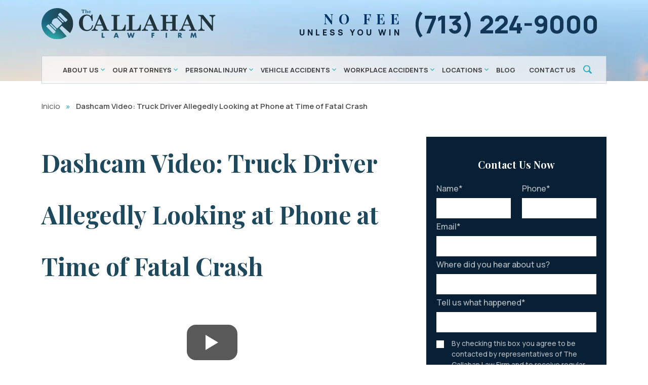

--- FILE ---
content_type: text/html; charset=UTF-8
request_url: https://www.thecallahanlawfirm.com/videos/dashcam-video-truck-driver-allegedly-looking-at-phone-at-time-of-fatal-crash/
body_size: 244809
content:
<!DOCTYPE html> <html lang="en-US"> <head><script>if(navigator.userAgent.match(/MSIE|Internet Explorer/i)||navigator.userAgent.match(/Trident\/7\..*?rv:11/i)){let e=document.location.href;if(!e.match(/[?&]nonitro/)){if(e.indexOf("?")==-1){if(e.indexOf("#")==-1){document.location.href=e+"?nonitro=1"}else{document.location.href=e.replace("#","?nonitro=1#")}}else{if(e.indexOf("#")==-1){document.location.href=e+"&nonitro=1"}else{document.location.href=e.replace("#","&nonitro=1#")}}}}</script><link rel="preconnect" href="https://www.googletagmanager.com" /><link rel="preconnect" href="https://cdn-ildpnaa.nitrocdn.com" /><meta charset="UTF-8" /><meta name="viewport" content="width=device-width, initial-scale=1, minimum-scale=1, maximum-scale=2" /><meta name="format-detection" content="telephone=no" /><meta name='robots' content='index, follow, max-image-preview:large, max-snippet:-1, max-video-preview:-1' /><title>Dashcam Video: Truck Driver Allegedly Looking at Phone at Time of Fatal Crash - The Callahan Law Firm</title><meta property="og:locale" content="en_US" /><meta property="og:type" content="article" /><meta property="og:title" content="Dashcam Video: Truck Driver Allegedly Looking at Phone at Time of Fatal Crash - The Callahan Law Firm" /><meta property="og:description" content="Police release dashcam video of Jorge Espinoza moments before his semi plowed through police cars." /><meta property="og:url" content="https://www.thecallahanlawfirm.com/videos/dashcam-video-truck-driver-allegedly-looking-at-phone-at-time-of-fatal-crash/" /><meta property="og:site_name" content="The Callahan Law Firm" /><meta property="article:publisher" content="https://www.facebook.com/CallahanLaw" /><meta property="article:modified_time" content="2023-09-13T04:12:23+00:00" /><meta property="og:image" content="https://www.thecallahanlawfirm.com/wp-content/uploads/2025/05/michael-and-casey-desktop-image.jpg" /><meta property="og:image:width" content="586" /><meta property="og:image:height" content="645" /><meta property="og:image:type" content="image/jpeg" /><meta name="twitter:card" content="summary_large_image" /><meta name="twitter:site" content="@texasinjury" /><meta name="generator" content="WPML ver:4.8.6 stt:1,2;" /><meta name="generator" content="NitroPack" /><script>var NPSH,NitroScrollHelper;NPSH=NitroScrollHelper=function(){let e=null;const o=window.sessionStorage.getItem("nitroScrollPos");function t(){let e=JSON.parse(window.sessionStorage.getItem("nitroScrollPos"))||{};if(typeof e!=="object"){e={}}e[document.URL]=window.scrollY;window.sessionStorage.setItem("nitroScrollPos",JSON.stringify(e))}window.addEventListener("scroll",function(){if(e!==null){clearTimeout(e)}e=setTimeout(t,200)},{passive:true});let r={};r.getScrollPos=()=>{if(!o){return 0}const e=JSON.parse(o);return e[document.URL]||0};r.isScrolled=()=>{return r.getScrollPos()>document.documentElement.clientHeight*.5};return r}();</script><script>(function(){var a=false;var e=document.documentElement.classList;var i=navigator.userAgent.toLowerCase();var n=["android","iphone","ipad"];var r=n.length;var o;var d=null;for(var t=0;t<r;t++){o=n[t];if(i.indexOf(o)>-1)d=o;if(e.contains(o)){a=true;e.remove(o)}}if(a&&d){e.add(d);if(d=="iphone"||d=="ipad"){e.add("ios")}}})();</script><script type="text/worker" id="nitro-web-worker">var preloadRequests=0;var remainingCount={};var baseURI="";self.onmessage=function(e){switch(e.data.cmd){case"RESOURCE_PRELOAD":var o=e.data.requestId;remainingCount[o]=0;e.data.resources.forEach(function(e){preload(e,function(o){return function(){console.log(o+" DONE: "+e);if(--remainingCount[o]==0){self.postMessage({cmd:"RESOURCE_PRELOAD",requestId:o})}}}(o));remainingCount[o]++});break;case"SET_BASEURI":baseURI=e.data.uri;break}};async function preload(e,o){if(typeof URL!=="undefined"&&baseURI){try{var a=new URL(e,baseURI);e=a.href}catch(e){console.log("Worker error: "+e.message)}}console.log("Preloading "+e);try{var n=new Request(e,{mode:"no-cors",redirect:"follow"});await fetch(n);o()}catch(a){console.log(a);var r=new XMLHttpRequest;r.responseType="blob";r.onload=o;r.onerror=o;r.open("GET",e,true);r.send()}}</script><script id="nprl">(()=>{if(window.NPRL!=undefined)return;(function(e){var t=e.prototype;t.after||(t.after=function(){var e,t=arguments,n=t.length,r=0,i=this,o=i.parentNode,a=Node,c=String,u=document;if(o!==null){while(r<n){(e=t[r])instanceof a?(i=i.nextSibling)!==null?o.insertBefore(e,i):o.appendChild(e):o.appendChild(u.createTextNode(c(e)));++r}}})})(Element);var e,t;e=t=function(){var t=false;var r=window.URL||window.webkitURL;var i=true;var o=true;var a=2;var c=null;var u=null;var d=true;var s=window.nitroGtmExcludes!=undefined;var l=s?JSON.parse(atob(window.nitroGtmExcludes)).map(e=>new RegExp(e)):[];var f;var m;var v=null;var p=null;var g=null;var h={touch:["touchmove","touchend"],default:["mousemove","click","keydown","wheel"]};var E=true;var y=[];var w=false;var b=[];var S=0;var N=0;var L=false;var T=0;var R=null;var O=false;var A=false;var C=false;var P=[];var I=[];var M=[];var k=[];var x=false;var _={};var j=new Map;var B="noModule"in HTMLScriptElement.prototype;var q=requestAnimationFrame||mozRequestAnimationFrame||webkitRequestAnimationFrame||msRequestAnimationFrame;const D="gtm.js?id=";function H(e,t){if(!_[e]){_[e]=[]}_[e].push(t)}function U(e,t){if(_[e]){var n=0,r=_[e];for(var n=0;n<r.length;n++){r[n].call(this,t)}}}function Y(){(function(e,t){var r=null;var i=function(e){r(e)};var o=null;var a={};var c=null;var u=null;var d=0;e.addEventListener(t,function(r){if(["load","DOMContentLoaded"].indexOf(t)!=-1){if(u){Q(function(){e.triggerNitroEvent(t)})}c=true}else if(t=="readystatechange"){d++;n.ogReadyState=d==1?"interactive":"complete";if(u&&u>=d){n.documentReadyState=n.ogReadyState;Q(function(){e.triggerNitroEvent(t)})}}});e.addEventListener(t+"Nitro",function(e){if(["load","DOMContentLoaded"].indexOf(t)!=-1){if(!c){e.preventDefault();e.stopImmediatePropagation()}else{}u=true}else if(t=="readystatechange"){u=n.documentReadyState=="interactive"?1:2;if(d<u){e.preventDefault();e.stopImmediatePropagation()}}});switch(t){case"load":o="onload";break;case"readystatechange":o="onreadystatechange";break;case"pageshow":o="onpageshow";break;default:o=null;break}if(o){Object.defineProperty(e,o,{get:function(){return r},set:function(n){if(typeof n!=="function"){r=null;e.removeEventListener(t+"Nitro",i)}else{if(!r){e.addEventListener(t+"Nitro",i)}r=n}}})}Object.defineProperty(e,"addEventListener"+t,{value:function(r){if(r!=t||!n.startedScriptLoading||document.currentScript&&document.currentScript.hasAttribute("nitro-exclude")){}else{arguments[0]+="Nitro"}e.ogAddEventListener.apply(e,arguments);a[arguments[1]]=arguments[0]}});Object.defineProperty(e,"removeEventListener"+t,{value:function(t){var n=a[arguments[1]];arguments[0]=n;e.ogRemoveEventListener.apply(e,arguments)}});Object.defineProperty(e,"triggerNitroEvent"+t,{value:function(t,n){n=n||e;var r=new Event(t+"Nitro",{bubbles:true});r.isNitroPack=true;Object.defineProperty(r,"type",{get:function(){return t},set:function(){}});Object.defineProperty(r,"target",{get:function(){return n},set:function(){}});e.dispatchEvent(r)}});if(typeof e.triggerNitroEvent==="undefined"){(function(){var t=e.addEventListener;var n=e.removeEventListener;Object.defineProperty(e,"ogAddEventListener",{value:t});Object.defineProperty(e,"ogRemoveEventListener",{value:n});Object.defineProperty(e,"addEventListener",{value:function(n){var r="addEventListener"+n;if(typeof e[r]!=="undefined"){e[r].apply(e,arguments)}else{t.apply(e,arguments)}},writable:true});Object.defineProperty(e,"removeEventListener",{value:function(t){var r="removeEventListener"+t;if(typeof e[r]!=="undefined"){e[r].apply(e,arguments)}else{n.apply(e,arguments)}}});Object.defineProperty(e,"triggerNitroEvent",{value:function(t,n){var r="triggerNitroEvent"+t;if(typeof e[r]!=="undefined"){e[r].apply(e,arguments)}}})})()}}).apply(null,arguments)}Y(window,"load");Y(window,"pageshow");Y(window,"DOMContentLoaded");Y(document,"DOMContentLoaded");Y(document,"readystatechange");try{var F=new Worker(r.createObjectURL(new Blob([document.getElementById("nitro-web-worker").textContent],{type:"text/javascript"})))}catch(e){var F=new Worker("data:text/javascript;base64,"+btoa(document.getElementById("nitro-web-worker").textContent))}F.onmessage=function(e){if(e.data.cmd=="RESOURCE_PRELOAD"){U(e.data.requestId,e)}};if(typeof document.baseURI!=="undefined"){F.postMessage({cmd:"SET_BASEURI",uri:document.baseURI})}var G=function(e){if(--S==0){Q(K)}};var W=function(e){e.target.removeEventListener("load",W);e.target.removeEventListener("error",W);e.target.removeEventListener("nitroTimeout",W);if(e.type!="nitroTimeout"){clearTimeout(e.target.nitroTimeout)}if(--N==0&&S==0){Q(J)}};var X=function(e){var t=e.textContent;try{var n=r.createObjectURL(new Blob([t.replace(/^(?:<!--)?(.*?)(?:-->)?$/gm,"$1")],{type:"text/javascript"}))}catch(e){var n="data:text/javascript;base64,"+btoa(t.replace(/^(?:<!--)?(.*?)(?:-->)?$/gm,"$1"))}return n};var K=function(){n.documentReadyState="interactive";document.triggerNitroEvent("readystatechange");document.triggerNitroEvent("DOMContentLoaded");if(window.pageYOffset||window.pageXOffset){window.dispatchEvent(new Event("scroll"))}A=true;Q(function(){if(N==0){Q(J)}Q($)})};var J=function(){if(!A||O)return;O=true;R.disconnect();en();n.documentReadyState="complete";document.triggerNitroEvent("readystatechange");window.triggerNitroEvent("load",document);window.triggerNitroEvent("pageshow",document);if(window.pageYOffset||window.pageXOffset||location.hash){let e=typeof history.scrollRestoration!=="undefined"&&history.scrollRestoration=="auto";if(e&&typeof NPSH!=="undefined"&&NPSH.getScrollPos()>0&&window.pageYOffset>document.documentElement.clientHeight*.5){window.scrollTo(0,NPSH.getScrollPos())}else if(location.hash){try{let e=document.querySelector(location.hash);if(e){e.scrollIntoView()}}catch(e){}}}var e=null;if(a==1){e=eo}else{e=eu}Q(e)};var Q=function(e){setTimeout(e,0)};var V=function(e){if(e.type=="touchend"||e.type=="click"){g=e}};var $=function(){if(d&&g){setTimeout(function(e){return function(){var t=function(e,t,n){var r=new Event(e,{bubbles:true,cancelable:true});if(e=="click"){r.clientX=t;r.clientY=n}else{r.touches=[{clientX:t,clientY:n}]}return r};var n;if(e.type=="touchend"){var r=e.changedTouches[0];n=document.elementFromPoint(r.clientX,r.clientY);n.dispatchEvent(t("touchstart"),r.clientX,r.clientY);n.dispatchEvent(t("touchend"),r.clientX,r.clientY);n.dispatchEvent(t("click"),r.clientX,r.clientY)}else if(e.type=="click"){n=document.elementFromPoint(e.clientX,e.clientY);n.dispatchEvent(t("click"),e.clientX,e.clientY)}}}(g),150);g=null}};var z=function(e){if(e.tagName=="SCRIPT"&&!e.hasAttribute("data-nitro-for-id")&&!e.hasAttribute("nitro-document-write")||e.tagName=="IMG"&&(e.hasAttribute("src")||e.hasAttribute("srcset"))||e.tagName=="IFRAME"&&e.hasAttribute("src")||e.tagName=="LINK"&&e.hasAttribute("href")&&e.hasAttribute("rel")&&e.getAttribute("rel")=="stylesheet"){if(e.tagName==="IFRAME"&&e.src.indexOf("about:blank")>-1){return}var t="";switch(e.tagName){case"LINK":t=e.href;break;case"IMG":if(k.indexOf(e)>-1)return;t=e.srcset||e.src;break;default:t=e.src;break}var n=e.getAttribute("type");if(!t&&e.tagName!=="SCRIPT")return;if((e.tagName=="IMG"||e.tagName=="LINK")&&(t.indexOf("data:")===0||t.indexOf("blob:")===0))return;if(e.tagName=="SCRIPT"&&n&&n!=="text/javascript"&&n!=="application/javascript"){if(n!=="module"||!B)return}if(e.tagName==="SCRIPT"){if(k.indexOf(e)>-1)return;if(e.noModule&&B){return}let t=null;if(document.currentScript){if(document.currentScript.src&&document.currentScript.src.indexOf(D)>-1){t=document.currentScript}if(document.currentScript.hasAttribute("data-nitro-gtm-id")){e.setAttribute("data-nitro-gtm-id",document.currentScript.getAttribute("data-nitro-gtm-id"))}}else if(window.nitroCurrentScript){if(window.nitroCurrentScript.src&&window.nitroCurrentScript.src.indexOf(D)>-1){t=window.nitroCurrentScript}}if(t&&s){let n=false;for(const t of l){n=e.src?t.test(e.src):t.test(e.textContent);if(n){break}}if(!n){e.type="text/googletagmanagerscript";let n=t.hasAttribute("data-nitro-gtm-id")?t.getAttribute("data-nitro-gtm-id"):t.id;if(!j.has(n)){j.set(n,[])}let r=j.get(n);r.push(e);return}}if(!e.src){if(e.textContent.length>0){e.textContent+="\n;if(document.currentScript.nitroTimeout) {clearTimeout(document.currentScript.nitroTimeout);}; setTimeout(function() { this.dispatchEvent(new Event('load')); }.bind(document.currentScript), 0);"}else{return}}else{}k.push(e)}if(!e.hasOwnProperty("nitroTimeout")){N++;e.addEventListener("load",W,true);e.addEventListener("error",W,true);e.addEventListener("nitroTimeout",W,true);e.nitroTimeout=setTimeout(function(){console.log("Resource timed out",e);e.dispatchEvent(new Event("nitroTimeout"))},5e3)}}};var Z=function(e){if(e.hasOwnProperty("nitroTimeout")&&e.nitroTimeout){clearTimeout(e.nitroTimeout);e.nitroTimeout=null;e.dispatchEvent(new Event("nitroTimeout"))}};document.documentElement.addEventListener("load",function(e){if(e.target.tagName=="SCRIPT"||e.target.tagName=="IMG"){k.push(e.target)}},true);document.documentElement.addEventListener("error",function(e){if(e.target.tagName=="SCRIPT"||e.target.tagName=="IMG"){k.push(e.target)}},true);var ee=["appendChild","replaceChild","insertBefore","prepend","append","before","after","replaceWith","insertAdjacentElement"];var et=function(){if(s){window._nitro_setTimeout=window.setTimeout;window.setTimeout=function(e,t,...n){let r=document.currentScript||window.nitroCurrentScript;if(!r||r.src&&r.src.indexOf(D)==-1){return window._nitro_setTimeout.call(window,e,t,...n)}return window._nitro_setTimeout.call(window,function(e,t){return function(...n){window.nitroCurrentScript=e;t(...n)}}(r,e),t,...n)}}ee.forEach(function(e){HTMLElement.prototype["og"+e]=HTMLElement.prototype[e];HTMLElement.prototype[e]=function(...t){if(this.parentNode||this===document.documentElement){switch(e){case"replaceChild":case"insertBefore":t.pop();break;case"insertAdjacentElement":t.shift();break}t.forEach(function(e){if(!e)return;if(e.tagName=="SCRIPT"){z(e)}else{if(e.children&&e.children.length>0){e.querySelectorAll("script").forEach(z)}}})}return this["og"+e].apply(this,arguments)}})};var en=function(){if(s&&typeof window._nitro_setTimeout==="function"){window.setTimeout=window._nitro_setTimeout}ee.forEach(function(e){HTMLElement.prototype[e]=HTMLElement.prototype["og"+e]})};var er=async function(){if(o){ef(f);ef(V);if(v){clearTimeout(v);v=null}}if(T===1){L=true;return}else if(T===0){T=-1}n.startedScriptLoading=true;Object.defineProperty(document,"readyState",{get:function(){return n.documentReadyState},set:function(){}});var e=document.documentElement;var t={attributes:true,attributeFilter:["src"],childList:true,subtree:true};R=new MutationObserver(function(e,t){e.forEach(function(e){if(e.type=="childList"&&e.addedNodes.length>0){e.addedNodes.forEach(function(e){if(!document.documentElement.contains(e)){return}if(e.tagName=="IMG"||e.tagName=="IFRAME"||e.tagName=="LINK"){z(e)}})}if(e.type=="childList"&&e.removedNodes.length>0){e.removedNodes.forEach(function(e){if(e.tagName=="IFRAME"||e.tagName=="LINK"){Z(e)}})}if(e.type=="attributes"){var t=e.target;if(!document.documentElement.contains(t)){return}if(t.tagName=="IFRAME"||t.tagName=="LINK"||t.tagName=="IMG"||t.tagName=="SCRIPT"){z(t)}}})});R.observe(e,t);if(!s){et()}await Promise.all(P);var r=b.shift();var i=null;var a=false;while(r){var c;var u=JSON.parse(atob(r.meta));var d=u.delay;if(r.type=="inline"){var l=document.getElementById(r.id);if(l){l.remove()}else{r=b.shift();continue}c=X(l);if(c===false){r=b.shift();continue}}else{c=r.src}if(!a&&r.type!="inline"&&(typeof u.attributes.async!="undefined"||typeof u.attributes.defer!="undefined")){if(i===null){i=r}else if(i===r){a=true}if(!a){b.push(r);r=b.shift();continue}}var m=document.createElement("script");m.src=c;m.setAttribute("data-nitro-for-id",r.id);for(var p in u.attributes){try{if(u.attributes[p]===false){m.setAttribute(p,"")}else{m.setAttribute(p,u.attributes[p])}}catch(e){console.log("Error while setting script attribute",m,e)}}m.async=false;if(u.canonicalLink!=""&&Object.getOwnPropertyDescriptor(m,"src")?.configurable!==false){(e=>{Object.defineProperty(m,"src",{get:function(){return e.canonicalLink},set:function(){}})})(u)}if(d){setTimeout((function(e,t){var n=document.querySelector("[data-nitro-marker-id='"+t+"']");if(n){n.after(e)}else{document.head.appendChild(e)}}).bind(null,m,r.id),d)}else{m.addEventListener("load",G);m.addEventListener("error",G);if(!m.noModule||!B){S++}var g=document.querySelector("[data-nitro-marker-id='"+r.id+"']");if(g){Q(function(e,t){return function(){e.after(t)}}(g,m))}else{Q(function(e){return function(){document.head.appendChild(e)}}(m))}}r=b.shift()}};var ei=function(){var e=document.getElementById("nitro-deferred-styles");var t=document.createElement("div");t.innerHTML=e.textContent;return t};var eo=async function(e){isPreload=e&&e.type=="NitroPreload";if(!isPreload){T=-1;E=false;if(o){ef(f);ef(V);if(v){clearTimeout(v);v=null}}}if(w===false){var t=ei();let e=t.querySelectorAll('style,link[rel="stylesheet"]');w=e.length;if(w){let e=document.getElementById("nitro-deferred-styles-marker");e.replaceWith.apply(e,t.childNodes)}else if(isPreload){Q(ed)}else{es()}}else if(w===0&&!isPreload){es()}};var ea=function(){var e=ei();var t=e.childNodes;var n;var r=[];for(var i=0;i<t.length;i++){n=t[i];if(n.href){r.push(n.href)}}var o="css-preload";H(o,function(e){eo(new Event("NitroPreload"))});if(r.length){F.postMessage({cmd:"RESOURCE_PRELOAD",resources:r,requestId:o})}else{Q(function(){U(o)})}};var ec=function(){if(T===-1)return;T=1;var e=[];var t,n;for(var r=0;r<b.length;r++){t=b[r];if(t.type!="inline"){if(t.src){n=JSON.parse(atob(t.meta));if(n.delay)continue;if(n.attributes.type&&n.attributes.type=="module"&&!B)continue;e.push(t.src)}}}if(e.length){var i="js-preload";H(i,function(e){T=2;if(L){Q(er)}});F.postMessage({cmd:"RESOURCE_PRELOAD",resources:e,requestId:i})}};var eu=function(){while(I.length){style=I.shift();if(style.hasAttribute("nitropack-onload")){style.setAttribute("onload",style.getAttribute("nitropack-onload"));Q(function(e){return function(){e.dispatchEvent(new Event("load"))}}(style))}}while(M.length){style=M.shift();if(style.hasAttribute("nitropack-onerror")){style.setAttribute("onerror",style.getAttribute("nitropack-onerror"));Q(function(e){return function(){e.dispatchEvent(new Event("error"))}}(style))}}};var ed=function(){if(!x){if(i){Q(function(){var e=document.getElementById("nitro-critical-css");if(e){e.remove()}})}x=true;onStylesLoadEvent=new Event("NitroStylesLoaded");onStylesLoadEvent.isNitroPack=true;window.dispatchEvent(onStylesLoadEvent)}};var es=function(){if(a==2){Q(er)}else{eu()}};var el=function(e){m.forEach(function(t){document.addEventListener(t,e,true)})};var ef=function(e){m.forEach(function(t){document.removeEventListener(t,e,true)})};if(s){et()}return{setAutoRemoveCriticalCss:function(e){i=e},registerScript:function(e,t,n){b.push({type:"remote",src:e,id:t,meta:n})},registerInlineScript:function(e,t){b.push({type:"inline",id:e,meta:t})},registerStyle:function(e,t,n){y.push({href:e,rel:t,media:n})},onLoadStyle:function(e){I.push(e);if(w!==false&&--w==0){Q(ed);if(E){E=false}else{es()}}},onErrorStyle:function(e){M.push(e);if(w!==false&&--w==0){Q(ed);if(E){E=false}else{es()}}},loadJs:function(e,t){if(!e.src){var n=X(e);if(n!==false){e.src=n;e.textContent=""}}if(t){Q(function(e,t){return function(){e.after(t)}}(t,e))}else{Q(function(e){return function(){document.head.appendChild(e)}}(e))}},loadQueuedResources:async function(){window.dispatchEvent(new Event("NitroBootStart"));if(p){clearTimeout(p);p=null}window.removeEventListener("load",e.loadQueuedResources);f=a==1?er:eo;if(!o||g){Q(f)}else{if(navigator.userAgent.indexOf(" Edge/")==-1){ea();H("css-preload",ec)}el(f);if(u){if(c){v=setTimeout(f,c)}}else{}}},fontPreload:function(e){var t="critical-fonts";H(t,function(e){document.getElementById("nitro-critical-fonts").type="text/css"});F.postMessage({cmd:"RESOURCE_PRELOAD",resources:e,requestId:t})},boot:function(){if(t)return;t=true;C=typeof NPSH!=="undefined"&&NPSH.isScrolled();let n=document.prerendering;if(location.hash||C||n){o=false}m=h.default.concat(h.touch);p=setTimeout(e.loadQueuedResources,1500);el(V);if(C){e.loadQueuedResources()}else{window.addEventListener("load",e.loadQueuedResources)}},addPrerequisite:function(e){P.push(e)},getTagManagerNodes:function(e){if(!e)return j;return j.get(e)??[]}}}();var n,r;n=r=function(){var t=document.write;return{documentWrite:function(n,r){if(n&&n.hasAttribute("nitro-exclude")){return t.call(document,r)}var i=null;if(n.documentWriteContainer){i=n.documentWriteContainer}else{i=document.createElement("span");n.documentWriteContainer=i}var o=null;if(n){if(n.hasAttribute("data-nitro-for-id")){o=document.querySelector('template[data-nitro-marker-id="'+n.getAttribute("data-nitro-for-id")+'"]')}else{o=n}}i.innerHTML+=r;i.querySelectorAll("script").forEach(function(e){e.setAttribute("nitro-document-write","")});if(!i.parentNode){if(o){o.parentNode.insertBefore(i,o)}else{document.body.appendChild(i)}}var a=document.createElement("span");a.innerHTML=r;var c=a.querySelectorAll("script");if(c.length){c.forEach(function(t){var n=t.getAttributeNames();var r=document.createElement("script");n.forEach(function(e){r.setAttribute(e,t.getAttribute(e))});r.async=false;if(!t.src&&t.textContent){r.textContent=t.textContent}e.loadJs(r,o)})}},TrustLogo:function(e,t){var n=document.getElementById(e);var r=document.createElement("img");r.src=t;n.parentNode.insertBefore(r,n)},documentReadyState:"loading",ogReadyState:document.readyState,startedScriptLoading:false,loadScriptDelayed:function(e,t){setTimeout(function(){var t=document.createElement("script");t.src=e;document.head.appendChild(t)},t)}}}();document.write=function(e){n.documentWrite(document.currentScript,e)};document.writeln=function(e){n.documentWrite(document.currentScript,e+"\n")};window.NPRL=e;window.NitroResourceLoader=t;window.NPh=n;window.NitroPackHelper=r})();</script><template id="nitro-deferred-styles-marker"></template><style type="text/css" id="nitro-critical-css">:root{--main-font:"Playfair Display";--secondary-font:"Manrope";--additional-font:"";--modal-overlay-color:rgba(0,0,0,.25);--day-color:rgba(8,32,53,1);--hours-color:rgba(8,32,53,1);--odd-rows-background-color:rgba(0,0,0,0);--accent-color:#30abbc;--text-color:#3d3d3d;--link-color:#205774;--link-hover-color:#203f5a;--color-primary:#30abbc;--color-secondary:#082035;--color-tertiary:#1e5b86;--color-neutral:#eff3f3;--footer-heading-color:#fff;--subheading-color:var(--accent-color);--results-heading-color:#fff;--results-subheading-color:var(--accent-color);--res_lg_bg_image:url("");--res_sm_bg_image:url("");--res-br-color:#fff;--res-bg-size:auto;--results-amount-color:#fff;--results-category-color:#fff;--top-bar-bg:#fff;--contact-footer-bg-img:url("");--contact-footer-bg-color:#fff;--contact-bg-repeat:repeat-x;--contact-bg-size:initial;--header-bg-color:#fff;--header-main-m-color:#3c3a3a;--header-main-m-hover-color:#3c3a3a;--header-main-m-active-color:#3c3a3a;--header-main-m-format:uppercase;--header-sub-m-bg:#fff;--header-sub-link:#3c3a3a;--header-sub-link-hover:#3c3a3a;--header-sub-link-active:#3c3a3a;--mobile-m-overlay:rgba(0,0,0,.25);--mobile-menu-color:#fff;--background-menu-color:#2d2b2b;--mobile-active-menu-color:#d8b538;--mobile-menu-format:uppercase;--location-footer-tab-fg-color:"";--location-footer-tab-bg-color:"";--form-title-color:#fff;--form-label-color:#fff;--form-button-background:#fff;--form-button-hover:#fff;--testimonials-bg-color:#fff;--testimonials-quote-color:#000;--testimonials-author-color:#000}img:is([sizes="auto" i], [sizes^="auto," i]){contain-intrinsic-size:3000px 1500px}:root{--wp--preset--aspect-ratio--square:1;--wp--preset--aspect-ratio--4-3:4/3;--wp--preset--aspect-ratio--3-4:3/4;--wp--preset--aspect-ratio--3-2:3/2;--wp--preset--aspect-ratio--2-3:2/3;--wp--preset--aspect-ratio--16-9:16/9;--wp--preset--aspect-ratio--9-16:9/16;--wp--preset--color--black:#000;--wp--preset--color--cyan-bluish-gray:#abb8c3;--wp--preset--color--white:#fff;--wp--preset--color--pale-pink:#f78da7;--wp--preset--color--vivid-red:#cf2e2e;--wp--preset--color--luminous-vivid-orange:#ff6900;--wp--preset--color--luminous-vivid-amber:#fcb900;--wp--preset--color--light-green-cyan:#7bdcb5;--wp--preset--color--vivid-green-cyan:#00d084;--wp--preset--color--pale-cyan-blue:#8ed1fc;--wp--preset--color--vivid-cyan-blue:#0693e3;--wp--preset--color--vivid-purple:#9b51e0;--wp--preset--gradient--vivid-cyan-blue-to-vivid-purple:linear-gradient(135deg,rgba(6,147,227,1) 0%,#9b51e0 100%);--wp--preset--gradient--light-green-cyan-to-vivid-green-cyan:linear-gradient(135deg,#7adcb4 0%,#00d082 100%);--wp--preset--gradient--luminous-vivid-amber-to-luminous-vivid-orange:linear-gradient(135deg,rgba(252,185,0,1) 0%,rgba(255,105,0,1) 100%);--wp--preset--gradient--luminous-vivid-orange-to-vivid-red:linear-gradient(135deg,rgba(255,105,0,1) 0%,#cf2e2e 100%);--wp--preset--gradient--very-light-gray-to-cyan-bluish-gray:linear-gradient(135deg,#eee 0%,#a9b8c3 100%);--wp--preset--gradient--cool-to-warm-spectrum:linear-gradient(135deg,#4aeadc 0%,#9778d1 20%,#cf2aba 40%,#ee2c82 60%,#fb6962 80%,#fef84c 100%);--wp--preset--gradient--blush-light-purple:linear-gradient(135deg,#ffceec 0%,#9896f0 100%);--wp--preset--gradient--blush-bordeaux:linear-gradient(135deg,#fecda5 0%,#fe2d2d 50%,#6b003e 100%);--wp--preset--gradient--luminous-dusk:linear-gradient(135deg,#ffcb70 0%,#c751c0 50%,#4158d0 100%);--wp--preset--gradient--pale-ocean:linear-gradient(135deg,#fff5cb 0%,#b6e3d4 50%,#33a7b5 100%);--wp--preset--gradient--electric-grass:linear-gradient(135deg,#caf880 0%,#71ce7e 100%);--wp--preset--gradient--midnight:linear-gradient(135deg,#020381 0%,#2874fc 100%);--wp--preset--font-size--small:13px;--wp--preset--font-size--medium:20px;--wp--preset--font-size--large:36px;--wp--preset--font-size--x-large:42px;--wp--preset--spacing--20:.44rem;--wp--preset--spacing--30:.67rem;--wp--preset--spacing--40:1rem;--wp--preset--spacing--50:1.5rem;--wp--preset--spacing--60:2.25rem;--wp--preset--spacing--70:3.38rem;--wp--preset--spacing--80:5.06rem;--wp--preset--shadow--natural:6px 6px 9px rgba(0,0,0,.2);--wp--preset--shadow--deep:12px 12px 50px rgba(0,0,0,.4);--wp--preset--shadow--sharp:6px 6px 0px rgba(0,0,0,.2);--wp--preset--shadow--outlined:6px 6px 0px -3px rgba(255,255,255,1),6px 6px rgba(0,0,0,1);--wp--preset--shadow--crisp:6px 6px 0px rgba(0,0,0,1)}.cw_video_description{margin:1em 0}.header{position:relative;z-index:9;width:100%;margin-bottom:-53px}@media screen and (min-width:768px){.header{position:initial;margin-bottom:initial}}@media screen and (min-width:1200px){.header{position:absolute;top:0px}}.header .top-header-mobile{padding-top:18px;padding-bottom:0px}@media screen and (min-width:768px){.header .top-header-mobile{padding-top:0px;padding-bottom:20px}}@media screen and (min-width:1200px){.header .top-header-mobile{display:none}}@media screen and (max-width:410px){.header .top-header-mobile .container{padding-left:10px;padding-right:10px}}.header .top-header-mobile .container .phone-section{display:none}@media screen and (min-width:768px){.header .top-header-mobile .container .phone-section{right:10px;display:block;position:relative;text-align:right}}@media screen and (min-width:992px){.header .top-header-mobile .container .phone-section{right:20px}}.header .top-header-mobile .container .phone-section .phone-label{color:#003565;text-align:right;font-family:var(--main-font),sans-serif;font-size:18px;font-style:normal;font-weight:700;line-height:40px;letter-spacing:10px;text-transform:uppercase}.header .top-header-mobile .container .phone-section .phone-label span{display:block;color:#082035;font-family:var(--secondary-font),sans-serif;font-size:16px;font-style:normal;font-weight:800;line-height:15px;letter-spacing:5px;text-transform:uppercase;padding-top:1px}.header .top-header-mobile .container .phone-section a{color:#133857;text-align:center;font-family:var(--secondary-font),sans-serif;font-size:30px;font-style:normal;font-weight:800;line-height:45px}.header .top-header-mobile .tap-to-call{text-align:center;position:relative}.header .top-header-mobile .tap-to-call .phone-label{padding-top:22px;color:#003565;text-align:right;font-family:var(--main-font),sans-serif;font-size:28px;font-style:normal;font-weight:700;line-height:28px;letter-spacing:10px;text-transform:uppercase;max-width:195px;margin-left:auto}@media screen and (min-width:490px){.header .top-header-mobile .tap-to-call .phone-label{position:relative;left:8px}}.header .top-header-mobile .tap-to-call .phone-label span{display:block;color:#494949;font-family:var(--secondary-font),sans-serif;font-size:14px;font-style:normal;font-weight:800;line-height:19px;letter-spacing:5px;text-transform:uppercase;padding-top:3px;position:relative;right:5px}.header .top-header-mobile .tap-to-call a{margin-top:12px;color:#fff;padding:10px 10px;text-align:center;font-family:var(--secondary-font),sans-serif;font-size:23px;font-style:normal;font-weight:700;line-height:41.314px}.header #nav-mobile{padding-top:0;padding-bottom:0}.header #nav-mobile .site-logo{padding:0;z-index:99;max-width:207px;padding-left:8px}@media screen and (min-width:360px){.header #nav-mobile .site-logo{max-width:210px}}@media screen and (min-width:490px){.header #nav-mobile .site-logo{max-width:300px}}@media screen and (min-width:768px){.header #nav-mobile .site-logo{max-width:285px;padding-left:0px}}@media screen and (min-width:992px){.header #nav-mobile .site-logo{max-width:350px}}.header #nav-mobile .site-logo img{background-color:white}.header .top-header-desktop{position:relative;display:none}@media screen and (min-width:1200px){.header .top-header-desktop{display:block}}.header .top-header-desktop .logo{padding:16px 12px 16px 0px}.header .top-header-desktop .site-logo{display:block;position:relative}.header .top-header-desktop .site-logo img{top:0;left:0;z-index:9}.header .top-header-desktop .phone-section{margin-top:20px;margin-bottom:20px;padding-right:15px;text-align:right;display:flex;align-items:center;justify-content:flex-end}.header .top-header-desktop .phone-section .phone-label{color:#003565;padding-right:15px;font-family:var(--main-font),sans-serif;font-size:28px;font-style:normal;font-weight:700;line-height:28px;letter-spacing:10px;text-transform:uppercase}.header .top-header-desktop .phone-section .phone-label span{display:block;padding-top:6px;color:var(--color-secondary);font-family:var(--secondary-font),sans-serif;font-size:16px;font-style:normal;font-weight:800;line-height:15px;letter-spacing:5px;text-transform:uppercase;position:relative;right:5px}.header .top-header-desktop .phone-section .contact-phone{color:#133857;text-align:center;font-family:var(--secondary-font),sans-serif;font-size:49px;font-style:normal;font-weight:800;line-height:45px}.header .top-header-desktop .desktop-menu{position:relative}.hero{height:0px;padding-top:0;position:relative}@media screen and (min-width:1200px){.hero{height:210px;padding-top:185px}}@media screen and (min-width:1400px){.hero{padding-top:195px}}@media screen and (min-width:1462px){.hero{padding-top:210px}}.hero-home{position:relative;display:flex;padding-top:70px;background-position:top center}@media screen and (min-width:768px){.hero-home{padding-top:30px}}@media screen and (min-width:1200px){.hero-home{padding-top:20px;align-items:end;height:860px}}@media screen and (min-width:1400px){.hero-home{height:918px}}.hero-home .container{padding-left:0px;padding-right:0px}@media screen and (max-width:768px){.hero-home .container{max-width:100%}}@media screen and (min-width:768px){.hero-home .container{padding-left:12px;padding-right:12px}}@media screen and (min-width:1200px){.hero-home .container{top:-75px}}@media screen and (min-width:1400px){.hero-home .container{top:-55px}}@media screen and (min-width:1462px){.hero-home .container{top:0px}}.hero-home .container .col-6{width:100%}@media screen and (min-width:1200px){.hero-home .container .col-6{width:50%}}.hero-home .banner-video-poster{position:relative}@media screen and (min-width:1200px){.hero-home .banner-video-poster:before{background:rgba(255,255,255,.65);backdrop-filter:blur(20px);-webkit-backdrop-filter:blur(20px);content:"";height:405px;width:680px;position:absolute;bottom:200px}}@media screen and (min-width:1300px){.hero-home .banner-video-poster:before{width:730px}}@media screen and (min-width:1400px){.hero-home .banner-video-poster:before{height:486px;width:740px;bottom:178px}}@media screen and (min-width:1420px){.hero-home .banner-video-poster:before{width:760px}}@media screen and (min-width:1462px){.hero-home .banner-video-poster:before{width:765px}}@media screen and (min-width:1500px){.hero-home .banner-video-poster:before{width:820px}}@media screen and (min-width:1550px){.hero-home .banner-video-poster:before{width:830px}}@media screen and (min-width:1600px){.hero-home .banner-video-poster:before{width:835px}}@media screen and (min-width:1650px){.hero-home .banner-video-poster:before{width:860px}}@media screen and (min-width:1700px){.hero-home .banner-video-poster:before{width:885px}}@media screen and (min-width:1750px){.hero-home .banner-video-poster:before{width:910px}}@media screen and (min-width:1800px){.hero-home .banner-video-poster:before{width:940px}}@media screen and (min-width:1850px){.hero-home .banner-video-poster:before{width:965px}}@media screen and (min-width:1900px){.hero-home .banner-video-poster:before{width:985px}}@media screen and (min-width:1920px){.hero-home .banner-video-poster:before{width:1005px}}.hero-home .banner-content{position:relative;z-index:3;padding:12px 16px 25px 16px;margin:0 auto;width:100%;max-width:1440px;border-top:1px solid rgba(30,62,79,.2);border-right:1px solid rgba(30,62,79,.2);border-bottom:1px solid rgba(30,62,79,.2);background:rgba(255,255,255,.6);backdrop-filter:blur(20px);-webkit-backdrop-filter:blur(20px)}@media screen and (min-width:768px){.hero-home .banner-content{padding:25px 20px 25px 20px}}@media screen and (min-width:1200px){.hero-home .banner-content{padding:100px 15px 0 10px;border-top:0px;border-right:0px;border-bottom:0px;background:none;backdrop-filter:initial;-webkit-backdrop-filter:initial}}.hero-home .banner-content .content{text-align:center}@media screen and (min-width:1200px){.hero-home .banner-content .content{text-align:left}}.hero-home .banner-content .banner-title{position:relative;color:#1e485c;font-family:var(--main-font),sans-serif;font-size:55px;font-style:normal;font-weight:400;line-height:59px;margin-bottom:15px}@media screen and (max-width:500px){.hero-home .banner-content .banner-title{max-width:325px;margin-left:auto;margin-right:auto;margin-bottom:22px}}@media screen and (min-width:1200px){.hero-home .banner-content .banner-title{font-size:78px;line-height:78.65px;margin-bottom:18px;margin-top:-20px}}@media screen and (min-width:1400px){.hero-home .banner-content .banner-title{font-size:92px;line-height:102.65px;margin-bottom:25px;margin-top:initial}}@media screen and (min-width:1462px){.hero-home .banner-content .banner-title{font-size:100px}}.hero-home .banner-content .banner-subtitle{color:#1e485c;font-family:var(--secondary-font),sans-serif;text-align:center;font-size:28px;font-style:normal;font-weight:700;line-height:41.314px;max-width:265px;margin-left:auto;margin-right:auto}@media screen and (min-width:450px){.hero-home .banner-content .banner-subtitle{max-width:100%;margin-left:auto;margin-right:auto}}@media screen and (min-width:1200px){.hero-home .banner-content .banner-subtitle{padding-left:22px;text-align:left;font-size:32px;font-style:normal}}.hero-home .banner-content .banner-extra-content{color:#3d3d3d;font-family:var(--secondary-font),sans-serif;font-size:18px;font-style:normal;font-weight:600;line-height:29px;padding-top:18px;max-width:645px;margin-left:auto;margin-right:auto}@media screen and (min-width:768px){.hero-home .banner-content .banner-extra-content{font-size:20px;line-height:29px}}@media screen and (min-width:1200px){.hero-home .banner-content .banner-extra-content{padding-left:22px;font-size:16px;line-height:26px;max-width:665px}}@media screen and (min-width:1400px){.hero-home .banner-content .banner-extra-content{font-size:18px;line-height:35px}}@media screen and (min-width:1462px){.hero-home .banner-content .banner-extra-content{font-size:20px}}.hero-home .banner-content .btn{margin-top:30px;width:100%;padding-top:11px;padding-bottom:11px;padding-left:0px;padding-right:0px}@media screen and (min-width:450px){.hero-home .banner-content .btn{padding:11px 30px;width:initial;margin-left:5px}}@media screen and (min-width:1200px){.hero-home .banner-content .btn{margin-top:36px}}@media screen and (min-width:1400px){.hero-home .banner-content .btn{padding:14px 34px}}.hero-home .col-6:last-child{margin-top:12px}@media screen and (min-width:992px){.hero-home .col-6:last-child{margin-top:40px}}@media screen and (min-width:1200px){.hero-home .col-6:last-child{margin-top:0px}}.hero-home .col-6:last-child .desktop{max-width:50%;position:relative;margin-left:auto;margin-right:auto;display:block}@media screen and (min-width:1200px){.hero-home .col-6:last-child .desktop{max-width:105%;right:32px;display:initial;margin-left:initial;margin-right:initial}}.hero-home .col-6:last-child .mobile{display:block;margin-left:auto;margin-right:auto}@media screen and (min-width:768px){.hero-home .col-6:last-child .mobile{display:none}}.hero-home .col-6:last-child .tablet{display:none}@media screen and (min-width:768px){.hero-home .col-6:last-child .tablet{display:block;margin-left:auto;margin-right:auto}}@media screen and (min-width:992px){.hero-home .col-6:last-child .tablet{display:none}}.hero-home .col-6:last-child .desktop{display:none}@media screen and (min-width:992px){.hero-home .col-6:last-child .desktop{display:block}}#mobile-menu{display:none}.close__mobileMenu{background:#1d5a86;padding:8px;border-radius:0;border:1px solid #1d5a86;position:relative;right:0;top:22px;transform:translateY(-50%);z-index:99999999;height:45px;width:45px;display:none}.close__mobileMenu .x{display:block;background-color:white;width:26px;height:4px;position:relative;top:2px;left:1px}.close__mobileMenu .x:first-child{transform:rotate(45deg)}.close__mobileMenu .x:last-child{transform:translate(0px,-4px) rotate(-45deg)}.mobile-button{padding:14px 12px 14px 75px;background:#1d5a86;border:1px solid #1d5a86;position:relative;right:8px}@media screen and (min-width:490px){.mobile-button{padding:15px 11px 15px 83px;right:initial;top:0px}}@media screen and (min-width:768px){.mobile-button{top:7px}}.mobile-button:before{content:"Menu";position:absolute;right:41px;color:#fff;text-align:center;font-family:var(--secondary-font),sans-serif;font-size:14px;font-style:normal;font-weight:700;line-height:120%;letter-spacing:2.8px;text-transform:uppercase;background:#1d5a86}@media screen and (min-width:490px){.mobile-button:before{font-size:15px}}@media screen and (min-width:992px){.mobile-button:before{font-size:16px}}.mobile-button:after{content:"";background:url("https://cdn-ildpnaa.nitrocdn.com/FVHGKkyoJRdFmdjNWEHCAjJjwfTHxsSO/assets/images/optimized/rev-fda935e/www.thecallahanlawfirm.com/wp-content/themes/horizon-mercury/dist/images/icons/mb-menu.svg");background-repeat:no-repeat;width:15px;height:12px;position:absolute;top:50%;transform:translateY(-50%);right:15px}.mobile-button .menu__bar{height:3px;width:21px;display:block;margin-bottom:5px;position:relative;right:4px}.mobile-button .menu__bar:last-child{margin-bottom:0}#nav-mobile .navbar-brand{display:inline-block;padding-top:.3125rem;padding-bottom:.3125rem;margin-right:1rem;font-size:1.25rem;line-height:inherit;white-space:nowrap;max-width:180px;width:100%}.menu-container{position:relative;padding-left:30px;width:100%;margin:0 auto}.menu-container:before{content:"";width:100%;height:55px;position:absolute;left:0;top:9px;border:1px solid rgba(30,62,79,.2);background:rgba(255,255,255,.65);backdrop-filter:blur(30px);-webkit-backdrop-filter:blur(30px);z-index:2}#nav-desktop{padding:7px 0}#nav-desktop .search-wrap{position:absolute;top:7px;z-index:111;left:0;right:0;display:none;background:linear-gradient(90deg,#1f5773 0%,#36b7ce 100%);background:#f4f4f4;height:74px}#nav-desktop .header-menu .open-search a{font-size:0;position:relative}#nav-desktop .header-menu .open-search a:before{content:url("https://cdn-ildpnaa.nitrocdn.com/FVHGKkyoJRdFmdjNWEHCAjJjwfTHxsSO/assets/images/optimized/rev-fda935e/www.thecallahanlawfirm.com/wp-content/themes/horizon-mercury/dist/images/icons/search-icon.svg");width:17px;height:17px;display:flex;justify-content:center;align-items:center;line-height:4px;position:absolute;top:50%;transform:translateY(-50%);left:0}#nav-desktop .search-form{margin-left:auto;margin-right:auto;height:74px;text-align:center;display:flex;justify-content:center;align-items:center;position:relative}#nav-desktop .search-form .close-icon:before{content:url("https://cdn-ildpnaa.nitrocdn.com/FVHGKkyoJRdFmdjNWEHCAjJjwfTHxsSO/assets/images/optimized/rev-fda935e/www.thecallahanlawfirm.com/wp-content/themes/horizon-mercury/dist/images/icons/search-close-icon.svg");line-height:0;margin-top:4px;margin-right:20px;display:block}#nav-desktop .search-form #search{width:80%;border-top:2px solid #30abbc;border-bottom:2px solid #30abbc;border-left:2px solid #30abbc;border-right:0;height:45px;font-family:var(--main-font),sans-serif;color:#3d3d3d}#nav-desktop .search-form .submit{background:linear-gradient(90deg,#1f5773 0%,#309cb4 100%);color:#fff;text-align:center;font-family:var(--secondary-font),sans-serif;font-style:normal;font-weight:700;height:45px;padding-left:15px;padding-right:15px}#nav-desktop .nav-item{margin-bottom:0;margin-right:3px}@media screen and (min-width:1400px){#nav-desktop .nav-item{margin-right:5px}}@media screen and (min-width:1440px){#nav-desktop .nav-item{margin-right:10px}}@media screen and (min-width:1462px){#nav-desktop .nav-item{margin-right:15px}}#nav-desktop .nav-item.open-search{margin-right:0px}@media screen and (min-width:1400px){#nav-desktop .nav-item.open-search{margin-left:10px}}#nav-desktop .nav-item .nav-link{color:#393939;font-family:var(--secondary-font),sans-serif;font-size:13px;font-style:normal;font-weight:700;line-height:16px;text-transform:uppercase;padding:29px 12px;display:block;position:relative;z-index:99}#nav-desktop .nav-item .nav-link.dropdown-toggle:after{content:url("https://cdn-ildpnaa.nitrocdn.com/FVHGKkyoJRdFmdjNWEHCAjJjwfTHxsSO/assets/images/optimized/rev-fda935e/www.thecallahanlawfirm.com/wp-content/themes/horizon-mercury/dist/images/icons/dropdown-toggle.svg");border:0px;margin-top:1px;margin-left:0px;vertical-align:initial;position:absolute;top:50%;transform:translateY(-50%)}@media screen and (min-width:1400px){#nav-desktop .nav-item .nav-link{font-size:15px}}@media screen and (min-width:1462px){#nav-desktop .nav-item .nav-link{font-size:16px}}#nav-desktop .nav-item .dropdown-menu{position:absolute;top:100%;left:0;z-index:1000;float:left;min-width:225px;padding:0;margin:0;font-family:var(--secondary-font),sans-serif;font-size:16px;color:#393939;font-weight:700;text-align:left;list-style:none;font-style:normal;text-transform:uppercase;background-clip:padding-box;background:#fff;box-shadow:4px 4px 15px 0px rgba(0,0,0,.15);border-radius:0px;border:0px}#nav-desktop .nav-item .dropdown-menu li{margin-right:0px;padding-left:13px;padding-right:13px}#nav-desktop .nav-item .dropdown-menu li:first-child{padding-top:13px}#nav-desktop .nav-item .dropdown-menu li:after{display:none}#nav-desktop .nav-item .dropdown-menu li a{border-bottom:1px solid rgba(30,62,79,.2);padding-top:18px;padding-bottom:18px}#nav-desktop .nav-item .dropdown-menu li:last-child{padding-bottom:13px}#nav-desktop .nav-item .dropdown-menu li:last-child a{border:0px}html:lang(es-ES) .home .hero-home{height:30px}@media screen and (min-width:1200px){html:lang(es-ES) .home .hero-home{height:260px}}html:lang(es-ES) .home .hero-home .container{display:none}:root{--mm-ocd-width:80%;--mm-ocd-min-width:200px;--mm-ocd-max-width:440px}:root{--mm-spn-item-height:50px;--mm-spn-item-indent:20px;--mm-spn-line-height:24px}:root{--bs-blue:#18397b;--bs-indigo:#6610f2;--bs-purple:#323049;--bs-pink:#d63384;--bs-red:#dc3545;--bs-orange:#eb5b13;--bs-yellow:#ffc107;--bs-green:#18563e;--bs-teal:#20c997;--bs-cyan:#0dcaf0;--bs-white:#fff;--bs-gray:#6c757d;--bs-gray-dark:#343a40;--bs-primary:#18397b;--bs-secondary:#6c757d;--bs-success:#18563e;--bs-info:#0dcaf0;--bs-warning:#ffc107;--bs-danger:#dc3545;--bs-light:#f8f9fa;--bs-dark:#212529;--bs-font-sans-serif:system-ui,-apple-system,"Segoe UI",Roboto,"Helvetica Neue",Arial,"Noto Sans","Liberation Sans",sans-serif,"Apple Color Emoji","Segoe UI Emoji","Segoe UI Symbol","Noto Color Emoji";--bs-font-monospace:SFMono-Regular,Menlo,Monaco,Consolas,"Liberation Mono","Courier New",monospace;--bs-gradient:linear-gradient(180deg,rgba(255,255,255,.15),rgba(255,255,255,0))}*,*::before,*::after{box-sizing:border-box}@media (prefers-reduced-motion:no-preference){:root{scroll-behavior:smooth}}body{margin:0;font-family:var(--bs-font-sans-serif);font-size:1rem;font-weight:400;line-height:1.5;color:#212529;background-color:#fff;-webkit-text-size-adjust:100%}h5,h1{margin-top:0;margin-bottom:.5rem;font-weight:500;line-height:1.2}h1{font-size:calc(1.375rem + 1.5vw)}@media (min-width:1200px){h1{font-size:2.5rem}}h5{font-size:1.25rem}p{margin-top:0;margin-bottom:1rem}ul{padding-left:2rem}ul{margin-top:0;margin-bottom:1rem}ul ul{margin-bottom:0}strong{font-weight:bolder}a{color:#18397b;text-decoration:underline}a:not([href]):not([class]){color:inherit;text-decoration:none}img,svg{vertical-align:middle}table{caption-side:bottom;border-collapse:collapse}tbody{border-color:inherit;border-style:solid;border-width:0}label{display:inline-block}button{border-radius:0}input,button,textarea{margin:0;font-family:inherit;font-size:inherit;line-height:inherit}button{text-transform:none}button,[type=button],[type=submit]{-webkit-appearance:button}::-moz-focus-inner{padding:0;border-style:none}textarea{resize:vertical}fieldset{min-width:0;padding:0;margin:0;border:0}legend{float:left;width:100%;padding:0;margin-bottom:.5rem;font-size:calc(1.275rem + .3vw);line-height:inherit}@media (min-width:1200px){legend{font-size:1.5rem}}legend+*{clear:left}::-webkit-datetime-edit-fields-wrapper,::-webkit-datetime-edit-text,::-webkit-datetime-edit-minute,::-webkit-datetime-edit-hour-field,::-webkit-datetime-edit-day-field,::-webkit-datetime-edit-month-field,::-webkit-datetime-edit-year-field{padding:0}::-webkit-inner-spin-button{height:auto}::-webkit-search-decoration{-webkit-appearance:none}::-webkit-color-swatch-wrapper{padding:0}::file-selector-button{font:inherit}::-webkit-file-upload-button{font:inherit;-webkit-appearance:button}iframe{border:0}.img-fluid{max-width:100%;height:auto}.container{width:100%;padding-right:var(--bs-gutter-x,.75rem);padding-left:var(--bs-gutter-x,.75rem);margin-right:auto;margin-left:auto}@media (min-width:576px){.container{max-width:540px}}@media (min-width:768px){.container{max-width:820px}}@media (min-width:992px){.container{max-width:960px}}@media (min-width:1200px){.container{max-width:1140px}}@media (min-width:1400px){.container{max-width:1320px}}@media (min-width:1462px){.container{max-width:1462px}}.row{--bs-gutter-x:1.5rem;--bs-gutter-y:0;display:flex;flex-wrap:wrap;margin-top:calc(var(--bs-gutter-y) * -1);margin-right:calc(var(--bs-gutter-x) / -2);margin-left:calc(var(--bs-gutter-x) / -2)}.row>*{flex-shrink:0;width:100%;max-width:100%;padding-right:calc(var(--bs-gutter-x) / 2);padding-left:calc(var(--bs-gutter-x) / 2);margin-top:var(--bs-gutter-y)}.col-5{flex:0 0 auto;width:41.6666666667%}.col-7{flex:0 0 auto;width:58.3333333333%}.col-12{flex:0 0 auto;width:100%}@media (min-width:768px){.col-md-4{flex:0 0 auto;width:33.3333333333%}.col-md-8{flex:0 0 auto;width:66.6666666667%}}@media (min-width:992px){.col-lg-5{flex:0 0 auto;width:41.6666666667%}.col-lg-7{flex:0 0 auto;width:58.3333333333%}}@media (min-width:1200px){.col-xl-4{flex:0 0 auto;width:33.3333333333%}.col-xl-8{flex:0 0 auto;width:66.6666666667%}}.btn{display:inline-block;font-weight:400;line-height:1.5;color:#212529;text-align:center;text-decoration:none;vertical-align:middle;background-color:transparent;border:1px solid transparent;padding:.375rem .75rem;font-size:1rem;border-radius:.25rem}.dropdown{position:relative}.dropdown-toggle{white-space:nowrap}.dropdown-toggle::after{display:inline-block;margin-left:.255em;vertical-align:.255em;content:"";border-top:.3em solid;border-right:.3em solid transparent;border-bottom:0;border-left:.3em solid transparent}.dropdown-menu{position:absolute;top:100%;z-index:1000;display:none;min-width:10rem;padding:.5rem 0;margin:0;font-size:1rem;color:#212529;text-align:left;list-style:none;background-color:#fff;background-clip:padding-box;border:1px solid rgba(0,0,0,.15);border-radius:.25rem}.nav-link{display:block;padding:.5rem 1rem;text-decoration:none}.navbar{position:relative;display:flex;flex-wrap:wrap;align-items:center;justify-content:space-between;padding-top:.5rem;padding-bottom:.5rem}.navbar-brand{padding-top:.3125rem;padding-bottom:.3125rem;margin-right:1rem;font-size:1.25rem;text-decoration:none;white-space:nowrap}.navbar-nav{display:flex;flex-direction:column;padding-left:0;margin-bottom:0;list-style:none}.navbar-nav .nav-link{padding-right:0;padding-left:0}.navbar-nav .dropdown-menu{position:static}@media (min-width:992px){.navbar-expand-lg{flex-wrap:nowrap;justify-content:flex-start}.navbar-expand-lg .navbar-nav{flex-direction:row}.navbar-expand-lg .navbar-nav .dropdown-menu{position:absolute}.navbar-expand-lg .navbar-nav .nav-link{padding-right:.5rem;padding-left:.5rem}}.breadcrumb{display:flex;flex-wrap:wrap;padding:0 0;margin-bottom:1rem;list-style:none}.modal-content{position:relative;display:flex;flex-direction:column;width:100%;background-color:#fff;background-clip:padding-box;border:1px solid rgba(0,0,0,.2);border-radius:.3rem;outline:0}.modal-header{display:flex;flex-shrink:0;align-items:center;justify-content:space-between;padding:1rem 1rem;border-bottom:1px solid #d8d9d9;border-top-left-radius:calc(.3rem - 1px);border-top-right-radius:calc(.3rem - 1px)}.modal-title{margin-bottom:0;line-height:1.5}.modal-body{position:relative;flex:1 1 auto;padding:1rem}.d-flex{display:flex !important}.d-none{display:none !important}.justify-content-center{justify-content:center !important}.align-items-center{align-items:center !important}.text-center{text-align:center !important}@media (min-width:768px){.d-md-block{display:block !important}.d-md-none{display:none !important}}@media (min-width:992px){.d-lg-block{display:block !important}}:root{--swiper-theme-color:#007aff}.swiper{margin-left:auto;margin-right:auto;position:relative;overflow:hidden;list-style:none;padding:0;z-index:1}.swiper-wrapper{position:relative;width:100%;height:100%;z-index:1;display:flex;box-sizing:content-box}.swiper-wrapper{transform:translate3d(0px,0,0)}.swiper-slide{flex-shrink:0;width:100%;height:100%;position:relative}:root{--swiper-navigation-size:15px}.search-form{display:block;zoom:1}.search-form:after{content:" ";display:block;font-size:0;height:0;clear:both;visibility:hidden}html,body{height:100%;width:100%}body{font-size:16px;line-height:normal;width:100%;font-weight:400;font-family:var(--main-font),sans-serif}svg:not(:root){overflow:visible !important}a{text-decoration:none;color:var(--link-color)}strong{font-weight:bold}ul li{list-style:none}.skiplink{position:absolute;left:-999px;width:1px;height:1px;top:auto}.cw_video_single{width:100%;height:100%;aspect-ratio:16/9}.single-cw_video .entry-content iframe{width:100%;height:100%;aspect-ratio:16/9}.container{position:relative}@media (max-width:767px){.container{margin-right:auto;margin-left:auto;padding-left:16px;padding-right:16px}.container .row{margin-left:-10px;margin-right:-10px}.container .row .col-5,.container .row .col-7,.container .row .col-12,.container .row .col-md-4,.container .row .col-md-8,.container .row .col-lg-5,.container .row .col-lg-7,.container .row .col-xl-4,.container .row .col-xl-8{position:relative;min-height:1px;padding-left:10px;padding-right:10px}}.search-form{display:block;zoom:1}.search-form:after{content:" ";display:block;font-size:0;height:0;clear:both;visibility:hidden}input::-moz-focus-inner{border:0}a{text-decoration:none}input,textarea{border:none}.text-center{text-align:center}*{max-height:1000000px}body{-webkit-text-size-adjust:100%;-ms-text-size-adjust:none;-webkit-font-smoothing:antialiased}input[type=text],input[type=email],input[type=tel],input[type=submit],textarea{-webkit-appearance:none;outline:none;box-shadow:none}textarea{overflow:auto;resize:none}img{vertical-align:top}body{margin:0;-moz-osx-font-smoothing:grayscale;-webkit-font-smoothing:antialiased}img{max-width:100%;height:auto}iframe{max-width:100%}.search-form input[type=text]{border:1px solid #999;padding:.2em .7em}.search-form input[type=text]::-webkit-input-placeholder{color:#000}.search-form input[type=text]::-moz-placeholder{opacity:1;color:#000}.search-form input[type=text]:-moz-placeholder{color:#000}.search-form input[type=text]:-ms-input-placeholder{color:#000}.search-form input{float:left;height:2em}.pos-rel{position:relative}.modal-body{padding-top:40px}.modal-content .close{position:relative;right:10px;z-index:9999}@-ms-viewport{width:device-width}h1{margin-bottom:30px;color:#1e485c;font-family:var(--main-font),sans-serif;font-size:38px;font-style:normal;font-weight:700;line-height:55px}@media screen and (min-width:992px){h1{font-size:48px;font-style:normal;font-weight:700;line-height:102.65px;margin-bottom:25px}}p{color:#3d3d3d;font-family:var(--secondary-font),sans-serif;font-size:18px;font-style:normal;font-weight:500;line-height:35px;margin-bottom:34px}ul{color:#fff;font-family:var(--secondary-font),sans-serif;font-size:18px;font-style:normal;line-height:27px}ul li{position:relative;margin-bottom:20px}ul li ul{margin-top:18px}.main-wrapper{overflow:hidden}.main-content{padding-top:20px}@media (max-width:1199px){.main-content{padding-bottom:50px}}@media screen and (min-width:768px){.main-content{padding-top:60px}}@media (max-width:767px){.main-content{padding-top:70px}}@media screen and (min-width:1200px){.main-content .container .row>.entry-content.col-xl-8{padding-right:75px}}.awards-section-sidebar{background-color:#f5f5f5;padding:4rem 2rem 3rem}@media screen and (min-width:1440px){.awards-section-sidebar{padding-left:3rem;padding-right:3rem}}.btn{display:inline-block;text-align:center;background:none;color:#fff;font-family:var(--secondary-font),sans-serif;font-size:24px;font-style:normal;font-weight:700;line-height:41.314px}@media screen and (min-width:1200px){.btn{font-size:22px}}@media screen and (min-width:1400px){.btn{font-size:26px}}.btn--border{position:relative;color:#fff;border-radius:1px;border:4px solid rgba(137,241,255,.7);background:linear-gradient(90deg,#1f5773 0%,#309cb4 95%);padding:14px 23px}.gform_wrapper.gravity-theme .gform_fields{-moz-column-gap:28px !important;column-gap:28px !important;grid-row-gap:8px !important;row-gap:8px !important}@media screen and (max-width:520px){.gform_wrapper.gravity-theme .gform_fields{display:block !important}}.gform_wrapper.gravity-theme .gchoice{position:relative;padding-left:0px !important;margin-top:5px}.gform_wrapper.gravity-theme .gchoice label:after{content:"";background:#fff;width:15px;height:15px;display:block;position:absolute;left:0;top:5px;border-radius:0px;z-index:0;border:1px solid white}.gform_wrapper.gravity-theme .gchoice label:before{content:"";display:block;position:absolute;width:6px;height:9px;border:solid #000;border-width:0 2px 2px 0;left:5px;top:7px !important;transform:rotate(45deg);opacity:0;z-index:1}.gform_wrapper.gravity-theme input[type=checkbox]{opacity:0;outline:none;z-index:100;width:27px;height:27px;top:0;left:0;position:absolute;appearance:none}.gform_wrapper.gravity-theme .gfield{margin-top:10px}@media screen and (min-width:1200px){.gform_wrapper.gravity-theme .gfield{margin-top:2px}}.gform_wrapper.gravity-theme .gfield .ginput_container label{color:white;padding-left:30px}.gform_wrapper.gravity-theme .gfield .ginput_container input{border:1px solid white;border-radius:4px;height:61px;color:white}.gform_wrapper.gravity-theme .gform_body .gfield_label,.gform_wrapper.gravity-theme .gform_body .gfield-choice-input+label{color:var(--form-label-color);font-size:18px;font-weight:400}.gform_wrapper.gravity-theme .gform_body .gfield_required{display:none}.gform_wrapper.gravity-theme .gform_footer{margin:15px 0 0;margin:3px 0 0 !important;padding-bottom:0px !important}@media screen and (min-width:1200px){.gform_wrapper.gravity-theme .gform_footer{margin:6px 0 0 !important}}.gform_wrapper.gravity-theme .gform_footer .button{display:block;width:99%;padding:10px 15px;background-color:var(--form-button-background);text-transform:initial;font-family:var(--main-font),sans-serif;font-size:18px;font-weight:700;line-height:23px !important;border-radius:4px;color:white;max-width:310px;margin-left:auto;margin-right:auto;margin-bottom:0px !important}.form-wrap{max-width:96%;width:auto;margin-left:auto;margin-right:auto;padding:30px 25px 30px;border:1px solid #fff}@media screen and (min-width:768px){.form-wrap{max-width:90%;padding:40px 60px 30px 60px}}@media screen and (min-width:992px){.form-wrap{padding:30px 30px 40px;max-width:97%}}@media screen and (min-width:993px){.form-wrap{padding:30px 60px 40px}}@media screen and (min-width:1200px){.form-wrap{max-width:990px;padding:16px 80px 30px 80px}}.form-wrap label,.form-wrap input{display:block;color:#003565 !important;font-family:var(--secondary-font),sans-serif !important;font-size:16px !important;font-style:normal !important;font-weight:500 !important;line-height:21px !important}.form-wrap label{color:rgba(255,255,255,.7) !important;font-family:var(--secondary-font),sans-serif !important;font-size:16px !important;font-style:normal !important;font-weight:500 !important;line-height:21px !important;margin-bottom:8px}.form-wrap label .gfield_required{display:none}.form-wrap .gform-field-label--type-inline{font-size:14px !important;position:relative;top:-6px}.form-wrap input,.form-wrap textarea{border-radius:0px !important;border:0px !important;height:44px !important;margin-bottom:20px;padding-left:10px;padding-right:10px}.form-wrap input::-webkit-input-placeholder,.form-wrap textarea::-webkit-input-placeholder{color:#9a9b9b}.form-wrap input::-moz-placeholder,.form-wrap textarea::-moz-placeholder{opacity:1;color:#9a9b9b}.form-wrap input:-moz-placeholder,.form-wrap textarea:-moz-placeholder{color:#9a9b9b}.form-wrap input:-ms-input-placeholder,.form-wrap textarea:-ms-input-placeholder{color:#9a9b9b}.form-wrap .gform_button{margin-top:2px;padding-left:10px !important;padding-right:10px !important;height:55px !important;display:block !important;margin-left:auto !important;margin-right:auto !important;border-radius:1px !important;border:4px solid rgba(137,241,255,.6) !important;background:linear-gradient(90deg,#1f5773 0%,#309cb4 95%) !important;color:#fff !important;text-align:center !important;font-family:var(--secondary-font),sans-serif !important;font-size:22px !important;font-style:normal !important;font-weight:700 !important;line-height:41.314px !important}@media screen and (min-width:992px){.form-wrap .gform_button{padding-left:34px !important;padding-right:34px !important}}.form-wrap .gfield-choice-input{height:15px !important;width:15px !important}.form-wrap textarea{height:77px;padding-top:15px}.form-title{color:#fff;text-align:center;font-family:var(--main-font),sans-serif;font-size:28px;font-style:normal;font-weight:700;line-height:45px;margin-bottom:20px}@media screen and (min-width:768px){.form-title{margin-bottom:22px}}.breadcrumb-container{margin-bottom:25px}@media screen and (min-width:768px) and (max-width:991px){.breadcrumb-container{padding-top:35px;padding-bottom:20px}.breadcrumb-container:not(.single-attorney .breadcrumb-container):not(.page-template-about-us .breadcrumb-container){padding:0}}.breadcrumb-container .container{top:-6px}.breadcrumb-container .breadcrumb{padding:18px 0 18px 0px;margin:0;color:#4e4e4e;font-family:var(--secondary-font),sans-serif;font-size:15px;font-style:normal;font-weight:600;line-height:14px}.breadcrumb-container .breadcrumb span{line-height:25px}@media screen and (min-width:768px) and (max-width:991px){.breadcrumb-container .breadcrumb{padding:0}}.breadcrumb-container .breadcrumb a{color:#4e4e4e;font-weight:400}.breadcrumb-container .breadcrumb u{color:#209ebc;text-decoration:none;margin-left:8px;margin-right:8px}.arrow-prev,.arrow-next{position:absolute;top:50%;width:14px;height:22px;z-index:99999}.arrow-prev{left:15px;background-image:url("https://cdn-ildpnaa.nitrocdn.com/FVHGKkyoJRdFmdjNWEHCAjJjwfTHxsSO/assets/images/optimized/rev-fda935e/www.thecallahanlawfirm.com/wp-content/themes/horizon-mercury/dist/images/icons/left-arrow.svg")}.arrow-prev.nitro-lazy{background-image:none !important}.arrow-next{right:15px;background-image:url("https://cdn-ildpnaa.nitrocdn.com/FVHGKkyoJRdFmdjNWEHCAjJjwfTHxsSO/assets/images/optimized/rev-fda935e/www.thecallahanlawfirm.com/wp-content/themes/horizon-mercury/dist/images/icons/right-arrow.svg")}.arrow-next.nitro-lazy{background-image:none !important}.cw__modal-dialog{background-color:rgba(8,32,53,.4);position:fixed;top:0;height:100vh;width:100vw;z-index:9999;align-items:center;justify-content:center;opacity:0;display:none}.cw__modal-dialog .inner-modal{width:var(--inner-modal-width,600px);height:auto;background-color:white;border-radius:3px;padding:1rem;border:3px solid #fff;box-shadow:0 3px 6px rgba(0,0,0,.16),0 3px 6px rgba(0,0,0,.23)}.cw__modal-dialog .inner-modal .modal-content{border:3px solid #fff}#hoursModal .modal-content .modal-header{padding:0 0 10px 0}#hoursModal .modal-content .modal-header .modal-title{font-family:var(--secondary-font),sans-serif;font-size:18px;font-weight:700;color:#454545;text-transform:uppercase}#hoursModal .modal-content .modal-body{padding:20px 0}#hoursModal .modal-content .modal-body .opening-hours table{margin:0 auto;width:100%}#hoursModal .modal-content .close{display:flex;align-items:center;justify-content:center;padding:0;background-color:#000;border:0;color:white;border-radius:50%;font-size:27px;width:28px;height:28px;right:0;line-height:1}.sidebar{max-width:450px}@media screen and (min-width:1400px){.sidebar{max-width:100%}}@media (max-width:991px){.sidebar{margin:0 auto;padding-top:35px}}.sidebar .sidebar-item>div:not(:empty){margin-bottom:60px}.sidebar .sidebar-item:not(:empty) .widget_cw_form_widget{background:#082035;margin-left:auto;margin-right:auto}.sidebar .sidebar-item:not(:empty) .widget_cw_form_widget .gform_wrapper.gravity-theme .gform_fields{column-gap:22px !important;row-gap:3px !important}.sidebar .sidebar-item:not(:empty) .widget_cw_form_widget .gform_wrapper.gravity-theme .gfield .ginput_container input{height:40px !important}.sidebar .sidebar-item:not(:empty) .widget_cw_form_widget .gform_wrapper.gravity-theme .gfield-choice-input+label{max-width:calc(100% - 21px)}.sidebar .sidebar-item:not(:empty) .widget_cw_form_widget .form-wrap{box-shadow:none;border:none;padding:30px 12px 30px}@media screen and (min-width:768px){.sidebar .sidebar-item:not(:empty) .widget_cw_form_widget .form-wrap{padding:45px 30px 45px}}@media screen and (min-width:1200px){.sidebar .sidebar-item:not(:empty) .widget_cw_form_widget .form-wrap{padding:45px 20px 45px}}@media screen and (min-width:1440px){.sidebar .sidebar-item:not(:empty) .widget_cw_form_widget .form-wrap{padding:30px 36px 55px}}.sidebar .sidebar-item:not(:empty) .widget_cw_form_widget .form-wrap .form-title{font-size:20px;font-style:normal;font-weight:700;line-height:19px;margin-bottom:25px}.sidebar .sidebar-item:not(:empty) .widget_cw_form_widget .gform_fields{row-gap:18px !important}.sidebar .sidebar-item:not(:empty) .widget_cw_form_widget .ginput_container_checkbox{margin-top:12px}.sidebar .sidebar-item:not(:empty) .widget_cw_awards_widget{border:1px solid #d4dfe4;background:#eff3f3}.sidebar .sidebar-item:not(:empty) .widget_cw_awards_widget .awards-section-sidebar{padding:45px 25px 70px 25px !important}.sidebar .sidebar-item:not(:empty) .widget_cw_awards_widget .awards-section-sidebar .sidebar-title{padding-bottom:45px;text-align:center;color:#000;font-family:var(--main-font),sans-serif;font-size:19px;font-style:normal;font-weight:700;line-height:19px}.sidebar .sidebar-item:not(:empty) .widget_cw_awards_widget .arrow-prev{top:40%}.sidebar .sidebar-item:not(:empty) .widget_cw_awards_widget .arrow-next{top:40%}.sidebar .sidebar-item:not(:empty) .widget_cw_team_widget:not(:empty){background:linear-gradient(51deg,#082035 74.66%,#1c8d96 98.74%);padding:38px 20px 50px 20px}@media screen and (min-width:1400px){.sidebar .sidebar-item:not(:empty) .widget_cw_team_widget:not(:empty){padding:38px 30px 50px 30px}}.sidebar .sidebar-item:not(:empty) .widget_cw_team_widget:not(:empty) .sidebar-title{color:#fff;font-family:var(--main-font),sans-serif;font-size:19px;font-style:normal;font-weight:700;line-height:19px;padding-bottom:35px}.sidebar-title{font-size:19px;font-weight:700;line-height:19px}.footer .footer-contact .footer-links .back-to-top{display:block}.footer .footer-contact .footer-links .back-to-top img{position:absolute;top:-20px;left:50%;transform:translateX(-50%)}@media screen and (min-width:1200px){.footer .footer-contact .footer-links .back-to-top{display:none}}.footer .footer-top .tb-version{display:none}@media screen and (min-width:768px){.footer .footer-top .tb-version{display:block;margin-top:60px}.footer .footer-top .tb-version .cta-label{color:#003565;text-align:right;font-family:var(--main-font),sans-serif;font-size:28px;font-style:normal;font-weight:700;line-height:28px;letter-spacing:10px;text-transform:uppercase;max-width:260px;position:relative;right:15px}.footer .footer-top .tb-version .cta-label span{color:#6c6c6c;text-align:center;font-family:var(--secondary-font),sans-serif;font-size:16px;font-style:normal;font-weight:800;line-height:15px;letter-spacing:5px;text-transform:uppercase;position:relative;right:5px}.footer .footer-top .tb-version a{width:60%;color:#133857;text-align:center;font-family:var(--secondary-font),sans-serif;font-size:40px;font-style:normal;font-weight:800;line-height:45px;letter-spacing:5px}.footer .footer-top .tb-version a span{color:#6c6c6c;text-align:center;font-family:var(--secondary-font),sans-serif;font-size:16px;font-style:normal;font-weight:800;line-height:15px;letter-spacing:5px;text-transform:uppercase;padding-bottom:12px;display:block}}@media screen and (min-width:992px){.footer .footer-top .tb-version{position:relative;left:20px}.footer .footer-top .tb-version:last-child{position:relative;left:90px}}@media screen and (min-width:1200px){.footer .footer-top .tb-version{display:none}}.footer .footer-top .tb-version:last-child{text-align:center;width:55%;position:relative;right:0px}@media screen and (min-width:992px){.footer .footer-top .tb-version:last-child{width:44%;right:100px}}.widget_cw_awards_widget .awards-section-sidebar .arrow-prev{left:0px}.widget_cw_awards_widget .awards-section-sidebar .arrow-next{right:0px}.widget_cw_awards_widget .awards-section-sidebar .img-holder{max-width:80%}@media screen and (min-width:1400px){.widget_cw_awards_widget .awards-section-sidebar .img-holder{max-width:100%}}@media screen and (min-width:1462px){.widget_cw_awards_widget .awards-section-sidebar .arrow-prev{left:15px}.widget_cw_awards_widget .awards-section-sidebar .arrow-next{right:15px}}@media screen and (min-width:1200px){.hero{background-image:url("https://cdn-ildpnaa.nitrocdn.com/FVHGKkyoJRdFmdjNWEHCAjJjwfTHxsSO/assets/images/optimized/rev-fda935e/www.thecallahanlawfirm.com/wp-content/themes/horizon-mercury/dist/images/generic-bg-banner.jpg");background-repeat:no-repeat}.hero.nitro-lazy{background-image:none !important}}.gform_wrapper.gravity-theme fieldset,.gform_wrapper.gravity-theme legend{background:0 0;padding:0}.gform_wrapper.gravity-theme fieldset{border:none;display:block;margin:0}.gform_wrapper.gravity-theme legend{margin-left:0;margin-right:0}.gform_wrapper.gravity-theme ::-ms-reveal{display:none}@media only screen and (max-width:641px){.gform_wrapper.gravity-theme input:not([type=radio]):not([type=checkbox]):not([type=image]):not([type=file]){line-height:2;min-height:32px}.gform_wrapper.gravity-theme textarea{line-height:1.5}}.gform_wrapper.gravity-theme .gform_hidden{display:none}.gform_wrapper.gravity-theme .hidden_label .gfield_label{border:0;clip:rect(1px,1px,1px,1px);clip-path:inset(50%);height:1px;margin:-1px;overflow:hidden;padding:0;position:absolute;width:1px;word-wrap:normal !important}.gform_wrapper.gravity-theme .gfield input{max-width:100%}.gform_wrapper.gravity-theme .gfield input.large{width:100%}.gform_wrapper.gravity-theme *{box-sizing:border-box}.gform_wrapper.gravity-theme .gform_fields{display:grid;grid-column-gap:2%;-ms-grid-columns:(1fr 2%) [12];grid-row-gap:16px;grid-template-columns:repeat(12,1fr);grid-template-rows:repeat(auto-fill,auto);width:100%}.gform_wrapper.gravity-theme .gfield{grid-column:1/-1;min-width:0}.gform_wrapper.gravity-theme .gfield.gfield--width-full{grid-column:span 12;-ms-grid-column-span:12}.gform_wrapper.gravity-theme .gfield.gfield--width-half{grid-column:span 6;-ms-grid-column-span:6}@media (max-width:640px){.gform_wrapper.gravity-theme .gform_fields{grid-column-gap:0}.gform_wrapper.gravity-theme .gfield:not(.gfield--width-full){grid-column:1/-1}}.gform_wrapper.gravity-theme .gfield_label{display:inline-block;font-size:16px;font-weight:700;margin-bottom:8px;padding:0}.gform_wrapper.gravity-theme .gfield_required{color:#c02b0a;display:inline-block;font-size:13.008px;padding-inline-start:.125em}.gform_wrapper.gravity-theme .gfield_required .gfield_required_text{font-style:italic;font-weight:400}.gform_wrapper.gravity-theme .gform_footer{display:flex}.gform_wrapper.gravity-theme .gform_footer input{align-self:flex-end}.gform_wrapper.gravity-theme .gform_footer{margin:6px 0 0;padding:16px 0}.gform_wrapper.gravity-theme .gform_footer input{margin-bottom:8px}.gform_wrapper.gravity-theme .gform_footer input+input{margin-left:8px}.gform_wrapper.gravity-theme .gfield_checkbox label{display:inline-block;font-size:15px}.gform_wrapper.gravity-theme .gfield-choice-input{display:inline-block;margin-top:0;top:0;vertical-align:middle}.gform_wrapper.gravity-theme .gfield-choice-input+label{margin-bottom:0;max-width:calc(100% - 32px);vertical-align:middle}.gform_wrapper.gravity-theme input[type=email],.gform_wrapper.gravity-theme input[type=tel],.gform_wrapper.gravity-theme input[type=text],.gform_wrapper.gravity-theme textarea{font-size:15px;margin-bottom:0;margin-top:0;padding:8px}.cw_video_description{margin:1em 0}:where(section h1),:where(article h1),:where(nav h1),:where(aside h1){font-size:2em}</style>  <template data-nitro-marker-id="e407a93165f901f59f4fa3c1db698262-1"></template>   <link rel="pingback" href="https://www.thecallahanlawfirm.com/xmlrpc.php" /> <link rel="icon" sizes="any" type="image/png" href="https://cdn-ildpnaa.nitrocdn.com/FVHGKkyoJRdFmdjNWEHCAjJjwfTHxsSO/assets/images/optimized/rev-fda935e/www.thecallahanlawfirm.com/wp-content/uploads/2023/07/favicon.png" />    <link rel="preconnect" href="https://fonts.gstatic.com" />    <template data-nitro-marker-id="a3ffc1bce7d05eb40c196e585a473abe-1"></template>     <link rel="canonical" href="https://www.thecallahanlawfirm.com/videos/dashcam-video-truck-driver-allegedly-looking-at-phone-at-time-of-fatal-crash/" />                <template data-nitro-marker-id="pys-version-script"></template>                  <template data-nitro-marker-id="wpml-cookie-js-extra"></template> <template data-nitro-marker-id="wpml-cookie-js"></template> <template data-nitro-marker-id="jquery-core-js"></template> <template data-nitro-marker-id="jquery-migrate-js"></template> <template data-nitro-marker-id="jquery-bind-first-js"></template> <template data-nitro-marker-id="js-cookie-pys-js"></template> <template data-nitro-marker-id="js-tld-js"></template> <template data-nitro-marker-id="pys-js-extra"></template> <template data-nitro-marker-id="pys-js"></template> <link rel="https://api.w.org/" href="https://www.thecallahanlawfirm.com/wp-json/" /><link rel="EditURI" type="application/rsd+xml" title="RSD" href="https://www.thecallahanlawfirm.com/xmlrpc.php?rsd" /> <link rel='shortlink' href='https://www.thecallahanlawfirm.com/?p=8366' /> <link rel="alternate" title="oEmbed (JSON)" type="application/json+oembed" href="https://www.thecallahanlawfirm.com/wp-json/oembed/1.0/embed?url=https%3A%2F%2Fwww.thecallahanlawfirm.com%2Fvideos%2Fdashcam-video-truck-driver-allegedly-looking-at-phone-at-time-of-fatal-crash%2F" /> <link rel="alternate" title="oEmbed (XML)" type="text/xml+oembed" href="https://www.thecallahanlawfirm.com/wp-json/oembed/1.0/embed?url=https%3A%2F%2Fwww.thecallahanlawfirm.com%2Fvideos%2Fdashcam-video-truck-driver-allegedly-looking-at-phone-at-time-of-fatal-crash%2F&#038;format=xml" />    <link rel="alternate" type="application/ld+json" href="https://www.thecallahanlawfirm.com/videos/dashcam-video-truck-driver-allegedly-looking-at-phone-at-time-of-fatal-crash/?format=application/ld+json" title="Structured Descriptor Document (JSON-LD format)" />   <template data-nitro-marker-id="da8e51f22f67769276b2cc190c0e12ef-1"></template> <template data-nitro-marker-id="f446cdf60c2c415091761d78658b6d99-1"></template>    <script nitro-exclude>window.IS_NITROPACK=!0;window.NITROPACK_STATE='FRESH';</script><style>.nitro-cover{visibility:hidden!important;}</style><script nitro-exclude>window.nitro_lazySizesConfig=window.nitro_lazySizesConfig||{};window.nitro_lazySizesConfig.lazyClass="nitro-lazy";nitro_lazySizesConfig.srcAttr="nitro-lazy-src";nitro_lazySizesConfig.srcsetAttr="nitro-lazy-srcset";nitro_lazySizesConfig.expand=10;nitro_lazySizesConfig.expFactor=1;nitro_lazySizesConfig.hFac=1;nitro_lazySizesConfig.loadMode=1;nitro_lazySizesConfig.ricTimeout=50;nitro_lazySizesConfig.loadHidden=true;(function(){let t=null;let e=false;let a=false;let i=window.scrollY;let r=Date.now();function n(){window.removeEventListener("scroll",n);window.nitro_lazySizesConfig.expand=300}function o(t){let e=t.timeStamp-r;let a=Math.abs(i-window.scrollY)/e;let n=Math.max(a*200,300);r=t.timeStamp;i=window.scrollY;window.nitro_lazySizesConfig.expand=n}window.addEventListener("scroll",o,{passive:true});window.addEventListener("NitroStylesLoaded",function(){e=true});window.addEventListener("load",function(){a=true});document.addEventListener("lazybeforeunveil",function(t){let e=false;let a=t.target.getAttribute("nitro-lazy-mask");if(a){let i="url("+a+")";t.target.style.maskImage=i;t.target.style.webkitMaskImage=i;e=true}let i=t.target.getAttribute("nitro-lazy-bg");if(i){let a=t.target.style.backgroundImage.replace("[data-uri]",i.replace(/\(/g,"%28").replace(/\)/g,"%29"));if(a===t.target.style.backgroundImage){a="url("+i.replace(/\(/g,"%28").replace(/\)/g,"%29")+")"}t.target.style.backgroundImage=a;e=true}if(t.target.tagName=="VIDEO"){if(t.target.hasAttribute("nitro-lazy-poster")){t.target.setAttribute("poster",t.target.getAttribute("nitro-lazy-poster"))}else if(!t.target.hasAttribute("poster")){t.target.setAttribute("preload","metadata")}e=true}let r=t.target.getAttribute("data-nitro-fragment-id");if(r){if(!window.loadNitroFragment(r,"lazy")){t.preventDefault();return false}}if(t.target.classList.contains("av-animated-generic")){t.target.classList.add("avia_start_animation","avia_start_delayed_animation");e=true}if(!e){let e=t.target.tagName.toLowerCase();if(e!=="img"&&e!=="iframe"){t.target.querySelectorAll("img[nitro-lazy-src],img[nitro-lazy-srcset]").forEach(function(t){t.classList.add("nitro-lazy")})}}})})();</script><script id="nitro-lazyloader">(function(e,t){if(typeof module=="object"&&module.exports){module.exports=lazySizes}else{e.lazySizes=t(e,e.document,Date)}})(window,function e(e,t,r){"use strict";if(!e.IntersectionObserver||!t.getElementsByClassName||!e.MutationObserver){return}var i,n;var a=t.documentElement;var s=e.HTMLPictureElement;var o="addEventListener";var l="getAttribute";var c=e[o].bind(e);var u=e.setTimeout;var f=e.requestAnimationFrame||u;var d=e.requestIdleCallback||u;var v=/^picture$/i;var m=["load","error","lazyincluded","_lazyloaded"];var g=Array.prototype.forEach;var p=function(e,t){return e.classList.contains(t)};var z=function(e,t){e.classList.add(t)};var h=function(e,t){e.classList.remove(t)};var y=function(e,t,r){var i=r?o:"removeEventListener";if(r){y(e,t)}m.forEach(function(r){e[i](r,t)})};var b=function(e,r,n,a,s){var o=t.createEvent("CustomEvent");if(!n){n={}}n.instance=i;o.initCustomEvent(r,!a,!s,n);e.dispatchEvent(o);return o};var C=function(t,r){var i;if(!s&&(i=e.picturefill||n.pf)){i({reevaluate:true,elements:[t]})}else if(r&&r.src){t.src=r.src}};var w=function(e,t){return(getComputedStyle(e,null)||{})[t]};var E=function(e,t,r){r=r||e.offsetWidth;while(r<n.minSize&&t&&!e._lazysizesWidth){r=t.offsetWidth;t=t.parentNode}return r};var A=function(){var e,r;var i=[];var n=function(){var t;e=true;r=false;while(i.length){t=i.shift();t[0].apply(t[1],t[2])}e=false};return function(a){if(e){a.apply(this,arguments)}else{i.push([a,this,arguments]);if(!r){r=true;(t.hidden?u:f)(n)}}}}();var x=function(e,t){return t?function(){A(e)}:function(){var t=this;var r=arguments;A(function(){e.apply(t,r)})}};var L=function(e){var t;var i=0;var a=n.throttleDelay;var s=n.ricTimeout;var o=function(){t=false;i=r.now();e()};var l=d&&s>49?function(){d(o,{timeout:s});if(s!==n.ricTimeout){s=n.ricTimeout}}:x(function(){u(o)},true);return function(e){var n;if(e=e===true){s=33}if(t){return}t=true;n=a-(r.now()-i);if(n<0){n=0}if(e||n<9){l()}else{u(l,n)}}};var T=function(e){var t,i;var n=99;var a=function(){t=null;e()};var s=function(){var e=r.now()-i;if(e<n){u(s,n-e)}else{(d||a)(a)}};return function(){i=r.now();if(!t){t=u(s,n)}}};var _=function(){var i,s;var o,f,d,m;var E;var T=new Set;var _=new Map;var M=/^img$/i;var R=/^iframe$/i;var W="onscroll"in e&&!/glebot/.test(navigator.userAgent);var O=0;var S=0;var F=function(e){O--;if(S){S--}if(e&&e.target){y(e.target,F)}if(!e||O<0||!e.target){O=0;S=0}if(G.length&&O-S<1&&O<3){u(function(){while(G.length&&O-S<1&&O<4){J({target:G.shift()})}})}};var I=function(e){if(E==null){E=w(t.body,"visibility")=="hidden"}return E||!(w(e.parentNode,"visibility")=="hidden"&&w(e,"visibility")=="hidden")};var P=function(e){z(e.target,n.loadedClass);h(e.target,n.loadingClass);h(e.target,n.lazyClass);y(e.target,D)};var B=x(P);var D=function(e){B({target:e.target})};var $=function(e,t){try{e.contentWindow.location.replace(t)}catch(r){e.src=t}};var k=function(e){var t;var r=e[l](n.srcsetAttr);if(t=n.customMedia[e[l]("data-media")||e[l]("media")]){e.setAttribute("media",t)}if(r){e.setAttribute("srcset",r)}};var q=x(function(e,t,r,i,a){var s,o,c,f,m,p;if(!(m=b(e,"lazybeforeunveil",t)).defaultPrevented){if(i){if(r){z(e,n.autosizesClass)}else{e.setAttribute("sizes",i)}}o=e[l](n.srcsetAttr);s=e[l](n.srcAttr);if(a){c=e.parentNode;f=c&&v.test(c.nodeName||"")}p=t.firesLoad||"src"in e&&(o||s||f);m={target:e};if(p){y(e,F,true);clearTimeout(d);d=u(F,2500);z(e,n.loadingClass);y(e,D,true)}if(f){g.call(c.getElementsByTagName("source"),k)}if(o){e.setAttribute("srcset",o)}else if(s&&!f){if(R.test(e.nodeName)){$(e,s)}else{e.src=s}}if(o||f){C(e,{src:s})}}A(function(){if(e._lazyRace){delete e._lazyRace}if(!p||e.complete){if(p){F(m)}else{O--}P(m)}})});var H=function(e){if(n.isPaused)return;var t,r;var a=M.test(e.nodeName);var o=a&&(e[l](n.sizesAttr)||e[l]("sizes"));var c=o=="auto";if(c&&a&&(e.src||e.srcset)&&!e.complete&&!p(e,n.errorClass)){return}t=b(e,"lazyunveilread").detail;if(c){N.updateElem(e,true,e.offsetWidth)}O++;if((r=G.indexOf(e))!=-1){G.splice(r,1)}_.delete(e);T.delete(e);i.unobserve(e);s.unobserve(e);q(e,t,c,o,a)};var j=function(e){var t,r;for(t=0,r=e.length;t<r;t++){if(e[t].isIntersecting===false){continue}H(e[t].target)}};var G=[];var J=function(e,r){var i,n,a,s;for(n=0,a=e.length;n<a;n++){if(r&&e[n].boundingClientRect.width>0&&e[n].boundingClientRect.height>0){_.set(e[n].target,{rect:e[n].boundingClientRect,scrollTop:t.documentElement.scrollTop,scrollLeft:t.documentElement.scrollLeft})}if(e[n].boundingClientRect.bottom<=0&&e[n].boundingClientRect.right<=0&&e[n].boundingClientRect.left<=0&&e[n].boundingClientRect.top<=0){continue}if(!e[n].isIntersecting){continue}s=e[n].target;if(O-S<1&&O<4){S++;H(s)}else if((i=G.indexOf(s))==-1){G.push(s)}else{G.splice(i,1)}}};var K=function(){var e,t;for(e=0,t=o.length;e<t;e++){if(!o[e]._lazyAdd&&!o[e].classList.contains(n.loadedClass)){o[e]._lazyAdd=true;i.observe(o[e]);s.observe(o[e]);T.add(o[e]);if(!W){H(o[e])}}}};var Q=function(){if(n.isPaused)return;if(_.size===0)return;const r=t.documentElement.scrollTop;const i=t.documentElement.scrollLeft;E=null;const a=r+e.innerHeight+n.expand;const s=i+e.innerWidth+n.expand*n.hFac;const o=r-n.expand;const l=(i-n.expand)*n.hFac;for(let e of _){const[t,r]=e;const i=r.rect.top+r.scrollTop;const n=r.rect.bottom+r.scrollTop;const c=r.rect.left+r.scrollLeft;const u=r.rect.right+r.scrollLeft;if(n>=o&&i<=a&&u>=l&&c<=s&&I(t)){H(t)}}};return{_:function(){m=r.now();o=t.getElementsByClassName(n.lazyClass);i=new IntersectionObserver(j);s=new IntersectionObserver(J,{rootMargin:n.expand+"px "+n.expand*n.hFac+"px"});const e=new ResizeObserver(e=>{if(T.size===0)return;s.disconnect();s=new IntersectionObserver(J,{rootMargin:n.expand+"px "+n.expand*n.hFac+"px"});_=new Map;for(let e of T){s.observe(e)}});e.observe(t.documentElement);c("scroll",L(Q),true);new MutationObserver(K).observe(a,{childList:true,subtree:true,attributes:true});K()},unveil:H}}();var N=function(){var e;var r=x(function(e,t,r,i){var n,a,s;e._lazysizesWidth=i;i+="px";e.setAttribute("sizes",i);if(v.test(t.nodeName||"")){n=t.getElementsByTagName("source");for(a=0,s=n.length;a<s;a++){n[a].setAttribute("sizes",i)}}if(!r.detail.dataAttr){C(e,r.detail)}});var i=function(e,t,i){var n;var a=e.parentNode;if(a){i=E(e,a,i);n=b(e,"lazybeforesizes",{width:i,dataAttr:!!t});if(!n.defaultPrevented){i=n.detail.width;if(i&&i!==e._lazysizesWidth){r(e,a,n,i)}}}};var a=function(){var t;var r=e.length;if(r){t=0;for(;t<r;t++){i(e[t])}}};var s=T(a);return{_:function(){e=t.getElementsByClassName(n.autosizesClass);c("resize",s)},checkElems:s,updateElem:i}}();var M=function(){if(!M.i){M.i=true;N._();_._()}};(function(){var t;var r={lazyClass:"lazyload",lazyWaitClass:"lazyloadwait",loadedClass:"lazyloaded",loadingClass:"lazyloading",preloadClass:"lazypreload",errorClass:"lazyerror",autosizesClass:"lazyautosizes",srcAttr:"data-src",srcsetAttr:"data-srcset",sizesAttr:"data-sizes",minSize:40,customMedia:{},init:true,hFac:.8,loadMode:2,expand:400,ricTimeout:0,throttleDelay:125,isPaused:false};n=e.nitro_lazySizesConfig||e.nitro_lazysizesConfig||{};for(t in r){if(!(t in n)){n[t]=r[t]}}u(function(){if(n.init){M()}})})();i={cfg:n,autoSizer:N,loader:_,init:M,uP:C,aC:z,rC:h,hC:p,fire:b,gW:E,rAF:A};return i});</script><script nitro-exclude>(function(){var t={childList:false,attributes:true,subtree:false,attributeFilter:["src"],attributeOldValue:true};var e=null;var r=[];function n(t){let n=r.indexOf(t);if(n>-1){r.splice(n,1);e.disconnect();a()}t.src=t.getAttribute("nitro-og-src");t.parentNode.querySelector(".nitro-removable-overlay")?.remove()}function i(){if(!e){e=new MutationObserver(function(t,e){t.forEach(t=>{if(t.type=="attributes"&&t.attributeName=="src"){let r=t.target;let n=r.getAttribute("nitro-og-src");let i=r.src;if(i!=n&&t.oldValue!==null){e.disconnect();let o=i.replace(t.oldValue,"");if(i.indexOf("data:")===0&&["?","&"].indexOf(o.substr(0,1))>-1){if(n.indexOf("?")>-1){r.setAttribute("nitro-og-src",n+"&"+o.substr(1))}else{r.setAttribute("nitro-og-src",n+"?"+o.substr(1))}}r.src=t.oldValue;a()}}})})}return e}function o(e){i().observe(e,t)}function a(){r.forEach(o)}window.addEventListener("message",function(t){if(t.data.action&&t.data.action==="playBtnClicked"){var e=document.getElementsByTagName("iframe");for(var r=0;r<e.length;r++){if(t.source===e[r].contentWindow){n(e[r])}}}});document.addEventListener("DOMContentLoaded",function(){document.querySelectorAll("iframe[nitro-og-src]").forEach(t=>{r.push(t)});a()})})();</script><script id="e407a93165f901f59f4fa3c1db698262-1" type="nitropack/inlinescript" class="nitropack-inline-script">
/* <![CDATA[ */
var gform;gform||(document.addEventListener("gform_main_scripts_loaded",function(){gform.scriptsLoaded=!0}),document.addEventListener("gform/theme/scripts_loaded",function(){gform.themeScriptsLoaded=!0}),window.addEventListener("DOMContentLoaded",function(){gform.domLoaded=!0}),gform={domLoaded:!1,scriptsLoaded:!1,themeScriptsLoaded:!1,isFormEditor:()=>"function"==typeof InitializeEditor,callIfLoaded:function(o){return!(!gform.domLoaded||!gform.scriptsLoaded||!gform.themeScriptsLoaded&&!gform.isFormEditor()||(gform.isFormEditor()&&console.warn("The use of gform.initializeOnLoaded() is deprecated in the form editor context and will be removed in Gravity Forms 3.1."),o(),0))},initializeOnLoaded:function(o){gform.callIfLoaded(o)||(document.addEventListener("gform_main_scripts_loaded",()=>{gform.scriptsLoaded=!0,gform.callIfLoaded(o)}),document.addEventListener("gform/theme/scripts_loaded",()=>{gform.themeScriptsLoaded=!0,gform.callIfLoaded(o)}),window.addEventListener("DOMContentLoaded",()=>{gform.domLoaded=!0,gform.callIfLoaded(o)}))},hooks:{action:{},filter:{}},addAction:function(o,r,e,t){gform.addHook("action",o,r,e,t)},addFilter:function(o,r,e,t){gform.addHook("filter",o,r,e,t)},doAction:function(o){gform.doHook("action",o,arguments)},applyFilters:function(o){return gform.doHook("filter",o,arguments)},removeAction:function(o,r){gform.removeHook("action",o,r)},removeFilter:function(o,r,e){gform.removeHook("filter",o,r,e)},addHook:function(o,r,e,t,n){null==gform.hooks[o][r]&&(gform.hooks[o][r]=[]);var d=gform.hooks[o][r];null==n&&(n=r+"_"+d.length),gform.hooks[o][r].push({tag:n,callable:e,priority:t=null==t?10:t})},doHook:function(r,o,e){var t;if(e=Array.prototype.slice.call(e,1),null!=gform.hooks[r][o]&&((o=gform.hooks[r][o]).sort(function(o,r){return o.priority-r.priority}),o.forEach(function(o){"function"!=typeof(t=o.callable)&&(t=window[t]),"action"==r?t.apply(null,e):e[0]=t.apply(null,e)})),"filter"==r)return e[0]},removeHook:function(o,r,t,n){var e;null!=gform.hooks[o][r]&&(e=(e=gform.hooks[o][r]).filter(function(o,r,e){return!!(null!=n&&n!=o.tag||null!=t&&t!=o.priority)}),gform.hooks[o][r]=e)}});
/* ]]> */
</script><script id="pys-version-script" type="nitropack/inlinescript" class="nitropack-inline-script">console.log('PixelYourSite Free version 11.1.5.2');</script><script id="wpml-cookie-js-extra" type="nitropack/inlinescript" class="nitropack-inline-script">
/* <![CDATA[ */
var wpml_cookies = {"wp-wpml_current_language":{"value":"en","expires":1,"path":"\/"}};
var wpml_cookies = {"wp-wpml_current_language":{"value":"en","expires":1,"path":"\/"}};
/* ]]> */
</script><script id="pys-js-extra" type="nitropack/inlinescript" class="nitropack-inline-script">
/* <![CDATA[ */
var pysOptions = {"staticEvents":{"facebook":{"init_event":[{"delay":0,"type":"static","ajaxFire":false,"name":"PageView","pixelIds":["175311254156078"],"eventID":"68f9aa03-bda9-4178-8d81-e98315626957","params":{"page_title":"Dashcam Video: Truck Driver Allegedly Looking at Phone at Time of Fatal Crash","post_type":"cw_video","post_id":8366,"plugin":"PixelYourSite","user_role":"guest","event_url":"www.thecallahanlawfirm.com\/videos\/dashcam-video-truck-driver-allegedly-looking-at-phone-at-time-of-fatal-crash\/"},"e_id":"init_event","ids":[],"hasTimeWindow":false,"timeWindow":0,"woo_order":"","edd_order":""}]}},"dynamicEvents":[],"triggerEvents":[],"triggerEventTypes":[],"facebook":{"pixelIds":["175311254156078"],"advancedMatching":[],"advancedMatchingEnabled":false,"removeMetadata":true,"wooVariableAsSimple":false,"serverApiEnabled":false,"wooCRSendFromServer":false,"send_external_id":null,"enabled_medical":false,"do_not_track_medical_param":["event_url","post_title","page_title","landing_page","content_name","categories","category_name","tags"],"meta_ldu":false},"debug":"","siteUrl":"https:\/\/www.thecallahanlawfirm.com","ajaxUrl":"https:\/\/www.thecallahanlawfirm.com\/wp-admin\/admin-ajax.php","ajax_event":"caec725d7e","enable_remove_download_url_param":"1","cookie_duration":"7","last_visit_duration":"60","enable_success_send_form":"","ajaxForServerEvent":"1","ajaxForServerStaticEvent":"1","useSendBeacon":"1","send_external_id":"1","external_id_expire":"180","track_cookie_for_subdomains":"1","google_consent_mode":"1","gdpr":{"ajax_enabled":false,"all_disabled_by_api":false,"facebook_disabled_by_api":false,"analytics_disabled_by_api":false,"google_ads_disabled_by_api":false,"pinterest_disabled_by_api":false,"bing_disabled_by_api":false,"reddit_disabled_by_api":false,"externalID_disabled_by_api":false,"facebook_prior_consent_enabled":true,"analytics_prior_consent_enabled":true,"google_ads_prior_consent_enabled":null,"pinterest_prior_consent_enabled":true,"bing_prior_consent_enabled":true,"cookiebot_integration_enabled":false,"cookiebot_facebook_consent_category":"marketing","cookiebot_analytics_consent_category":"statistics","cookiebot_tiktok_consent_category":"marketing","cookiebot_google_ads_consent_category":"marketing","cookiebot_pinterest_consent_category":"marketing","cookiebot_bing_consent_category":"marketing","consent_magic_integration_enabled":false,"real_cookie_banner_integration_enabled":false,"cookie_notice_integration_enabled":false,"cookie_law_info_integration_enabled":false,"analytics_storage":{"enabled":true,"value":"granted","filter":false},"ad_storage":{"enabled":true,"value":"granted","filter":false},"ad_user_data":{"enabled":true,"value":"granted","filter":false},"ad_personalization":{"enabled":true,"value":"granted","filter":false}},"cookie":{"disabled_all_cookie":false,"disabled_start_session_cookie":false,"disabled_advanced_form_data_cookie":false,"disabled_landing_page_cookie":false,"disabled_first_visit_cookie":false,"disabled_trafficsource_cookie":false,"disabled_utmTerms_cookie":false,"disabled_utmId_cookie":false},"tracking_analytics":{"TrafficSource":"direct","TrafficLanding":"undefined","TrafficUtms":[],"TrafficUtmsId":[]},"GATags":{"ga_datalayer_type":"default","ga_datalayer_name":"dataLayerPYS"},"woo":{"enabled":false},"edd":{"enabled":false},"cache_bypass":"1767738844"};
/* ]]> */
</script><script id="f446cdf60c2c415091761d78658b6d99-1" type="nitropack/inlinescript" class="nitropack-inline-script">
  window.dataLayer = window.dataLayer || [];
  function gtag(){dataLayer.push(arguments);}
  gtag('js', new Date());

  gtag('config', 'G-SENLF9B4LR');
</script><script id="f7c77ab2022772e17edd517dfab38298-1" type="nitropack/inlinescript" class="nitropack-inline-script">document.getElementById( "ak_js_1" ).setAttribute( "value", ( new Date() ).getTime() );</script><script id="a04948367daad09e69fc16af420cb95d-1" type="nitropack/inlinescript" class="nitropack-inline-script">
/* <![CDATA[ */
 gform.initializeOnLoaded( function() {gformInitSpinner( 3, 'https://www.thecallahanlawfirm.com/wp-content/plugins/gravityforms/images/spinner.svg', true );jQuery('#gform_ajax_frame_3').on('load',function(){var contents = jQuery(this).contents().find('*').html();var is_postback = contents.indexOf('GF_AJAX_POSTBACK') >= 0;if(!is_postback){return;}var form_content = jQuery(this).contents().find('#gform_wrapper_3');var is_confirmation = jQuery(this).contents().find('#gform_confirmation_wrapper_3').length > 0;var is_redirect = contents.indexOf('gformRedirect(){') >= 0;var is_form = form_content.length > 0 && ! is_redirect && ! is_confirmation;var mt = parseInt(jQuery('html').css('margin-top'), 10) + parseInt(jQuery('body').css('margin-top'), 10) + 100;if(is_form){jQuery('#gform_wrapper_3').html(form_content.html());if(form_content.hasClass('gform_validation_error')){jQuery('#gform_wrapper_3').addClass('gform_validation_error');} else {jQuery('#gform_wrapper_3').removeClass('gform_validation_error');}setTimeout( function() { /* delay the scroll by 50 milliseconds to fix a bug in chrome */ jQuery(document).scrollTop(jQuery('#gform_wrapper_3').offset().top - mt); }, 50 );if(window['gformInitDatepicker']) {gformInitDatepicker();}if(window['gformInitPriceFields']) {gformInitPriceFields();}var current_page = jQuery('#gform_source_page_number_3').val();gformInitSpinner( 3, 'https://www.thecallahanlawfirm.com/wp-content/plugins/gravityforms/images/spinner.svg', true );jQuery(document).trigger('gform_page_loaded', [3, current_page]);window['gf_submitting_3'] = false;}else if(!is_redirect){var confirmation_content = jQuery(this).contents().find('.GF_AJAX_POSTBACK').html();if(!confirmation_content){confirmation_content = contents;}jQuery('#gform_wrapper_3').replaceWith(confirmation_content);jQuery(document).scrollTop(jQuery('#gf_3').offset().top - mt);jQuery(document).trigger('gform_confirmation_loaded', [3]);window['gf_submitting_3'] = false;wp.a11y.speak(jQuery('#gform_confirmation_message_3').text());}else{jQuery('#gform_3').append(contents);if(window['gformRedirect']) {gformRedirect();}}jQuery(document).trigger("gform_pre_post_render", [{ formId: "3", currentPage: "current_page", abort: function() { this.preventDefault(); } }]);        if (event && event.defaultPrevented) {                return;        }        const gformWrapperDiv = document.getElementById( "gform_wrapper_3" );        if ( gformWrapperDiv ) {            const visibilitySpan = document.createElement( "span" );            visibilitySpan.id = "gform_visibility_test_3";            gformWrapperDiv.insertAdjacentElement( "afterend", visibilitySpan );        }        const visibilityTestDiv = document.getElementById( "gform_visibility_test_3" );        let postRenderFired = false;        function triggerPostRender() {            if ( postRenderFired ) {                return;            }            postRenderFired = true;            gform.core.triggerPostRenderEvents( 3, current_page );            if ( visibilityTestDiv ) {                visibilityTestDiv.parentNode.removeChild( visibilityTestDiv );            }        }        function debounce( func, wait, immediate ) {            var timeout;            return function() {                var context = this, args = arguments;                var later = function() {                    timeout = null;                    if ( !immediate ) func.apply( context, args );                };                var callNow = immediate && !timeout;                clearTimeout( timeout );                timeout = setTimeout( later, wait );                if ( callNow ) func.apply( context, args );            };        }        const debouncedTriggerPostRender = debounce( function() {            triggerPostRender();        }, 200 );        if ( visibilityTestDiv && visibilityTestDiv.offsetParent === null ) {            const observer = new MutationObserver( ( mutations ) => {                mutations.forEach( ( mutation ) => {                    if ( mutation.type === 'attributes' && visibilityTestDiv.offsetParent !== null ) {                        debouncedTriggerPostRender();                        observer.disconnect();                    }                });            });            observer.observe( document.body, {                attributes: true,                childList: false,                subtree: true,                attributeFilter: [ 'style', 'class' ],            });        } else {            triggerPostRender();        }    } );} ); 
/* ]]> */
</script><script id="77c33c5fdfd4343a828b75f4857830ef-1" type="nitropack/inlinescript" class="nitropack-inline-script">document.getElementById( "ak_js_2" ).setAttribute( "value", ( new Date() ).getTime() );</script><script id="8439f47b2bc1337c7e7cb84f8157be45-1" type="nitropack/inlinescript" class="nitropack-inline-script">
/* <![CDATA[ */
 gform.initializeOnLoaded( function() {gformInitSpinner( 1, 'https://www.thecallahanlawfirm.com/wp-content/plugins/gravityforms/images/spinner.svg', true );jQuery('#gform_ajax_frame_1').on('load',function(){var contents = jQuery(this).contents().find('*').html();var is_postback = contents.indexOf('GF_AJAX_POSTBACK') >= 0;if(!is_postback){return;}var form_content = jQuery(this).contents().find('#gform_wrapper_1');var is_confirmation = jQuery(this).contents().find('#gform_confirmation_wrapper_1').length > 0;var is_redirect = contents.indexOf('gformRedirect(){') >= 0;var is_form = form_content.length > 0 && ! is_redirect && ! is_confirmation;var mt = parseInt(jQuery('html').css('margin-top'), 10) + parseInt(jQuery('body').css('margin-top'), 10) + 100;if(is_form){jQuery('#gform_wrapper_1').html(form_content.html());if(form_content.hasClass('gform_validation_error')){jQuery('#gform_wrapper_1').addClass('gform_validation_error');} else {jQuery('#gform_wrapper_1').removeClass('gform_validation_error');}setTimeout( function() { /* delay the scroll by 50 milliseconds to fix a bug in chrome */ jQuery(document).scrollTop(jQuery('#gform_wrapper_1').offset().top - mt); }, 50 );if(window['gformInitDatepicker']) {gformInitDatepicker();}if(window['gformInitPriceFields']) {gformInitPriceFields();}var current_page = jQuery('#gform_source_page_number_1').val();gformInitSpinner( 1, 'https://www.thecallahanlawfirm.com/wp-content/plugins/gravityforms/images/spinner.svg', true );jQuery(document).trigger('gform_page_loaded', [1, current_page]);window['gf_submitting_1'] = false;}else if(!is_redirect){var confirmation_content = jQuery(this).contents().find('.GF_AJAX_POSTBACK').html();if(!confirmation_content){confirmation_content = contents;}jQuery('#gform_wrapper_1').replaceWith(confirmation_content);jQuery(document).scrollTop(jQuery('#gf_1').offset().top - mt);jQuery(document).trigger('gform_confirmation_loaded', [1]);window['gf_submitting_1'] = false;wp.a11y.speak(jQuery('#gform_confirmation_message_1').text());}else{jQuery('#gform_1').append(contents);if(window['gformRedirect']) {gformRedirect();}}jQuery(document).trigger("gform_pre_post_render", [{ formId: "1", currentPage: "current_page", abort: function() { this.preventDefault(); } }]);        if (event && event.defaultPrevented) {                return;        }        const gformWrapperDiv = document.getElementById( "gform_wrapper_1" );        if ( gformWrapperDiv ) {            const visibilitySpan = document.createElement( "span" );            visibilitySpan.id = "gform_visibility_test_1";            gformWrapperDiv.insertAdjacentElement( "afterend", visibilitySpan );        }        const visibilityTestDiv = document.getElementById( "gform_visibility_test_1" );        let postRenderFired = false;        function triggerPostRender() {            if ( postRenderFired ) {                return;            }            postRenderFired = true;            gform.core.triggerPostRenderEvents( 1, current_page );            if ( visibilityTestDiv ) {                visibilityTestDiv.parentNode.removeChild( visibilityTestDiv );            }        }        function debounce( func, wait, immediate ) {            var timeout;            return function() {                var context = this, args = arguments;                var later = function() {                    timeout = null;                    if ( !immediate ) func.apply( context, args );                };                var callNow = immediate && !timeout;                clearTimeout( timeout );                timeout = setTimeout( later, wait );                if ( callNow ) func.apply( context, args );            };        }        const debouncedTriggerPostRender = debounce( function() {            triggerPostRender();        }, 200 );        if ( visibilityTestDiv && visibilityTestDiv.offsetParent === null ) {            const observer = new MutationObserver( ( mutations ) => {                mutations.forEach( ( mutation ) => {                    if ( mutation.type === 'attributes' && visibilityTestDiv.offsetParent !== null ) {                        debouncedTriggerPostRender();                        observer.disconnect();                    }                });            });            observer.observe( document.body, {                attributes: true,                childList: false,                subtree: true,                attributeFilter: [ 'style', 'class' ],            });        } else {            triggerPostRender();        }    } );} ); 
/* ]]> */
</script><script async id="a9da05cc77794351c45514a272a7fe1b-1" type="nitropack/inlinescript" class="nitropack-inline-script">
      var video_width = decodeURIComponent("640");
      var video_height = decodeURIComponent("480");
      var video_alignment = decodeURIComponent("center");
      var video_showinfo = decodeURIComponent("1");
      var video_autoplay = decodeURIComponent("0");
      var video_rel = decodeURIComponent("0");
     </script><script id="horizon-theme-js-js-before" type="nitropack/inlinescript" class="nitropack-inline-script">
/* <![CDATA[ */
const ThemeURLS = {"childThemeURL":"https:\/\/www.thecallahanlawfirm.com\/wp-content\/themes\/horizon-mercury","coreThemeURL":"https:\/\/www.thecallahanlawfirm.com\/wp-content\/themes\/horizon-core"}
/* ]]> */
</script><script id="cw-toc-initialize-script-js-extra" type="nitropack/inlinescript" class="nitropack-inline-script">
/* <![CDATA[ */
var acf_toc_vars = {"column_layout":"columns-one","width":"custom","custom_width":"350","type_list":"Unordered List","location":"Sidebar","viewport":"992","heading_title":"On This Page","class_of_list":"","sidebar_container":".main-content .sidebar","main_content_toc_container":".main-content .mobile-toc-widget-container","sidebarmobile_container":".main-content .mobile-toc-widget-container","main_content_container":"#main-wrapper","exclusion_list":"","accordion_activate":"","accordion_sidebar_ativate":"1","selected_cpt":["post","page"],"activateCPTposts":[69435,67334,66837,66051,35999,35940,35950,35942,35936,35930,35926,35920,35914,35908,35902,35896,35890,35887,35875,35872,35869,35864,35857,35849,35843,35837,35833,35819,35813,35809,35802,35796,35792,35788,35785,35782,35779,35776,35770,35764,35761,35756,35753,35747,35741,35738,35701,35699,35695,35686,35682,35676,35670,35664,35658,35635,35628,35622,35616,35610,35603,35598,35593,35585,35571,35566,35561,35556,35552,35547,35540,35535,35530,35524,35506,35501,35490,35487,35480,35477,35472,35467,35452,35406,35367,35218,35209,35058,35040,35024,35017,35002,34983,34971,34951,34899,34896,34892,34883,34815,34805,34790,34770,34761,34722,34713,34718,34709,34701,34676,34671,34666,34661,34656,34651,34642,34638,34634,31782,30936,30234,29928,29790,28699,28534,28285,27928,27701,27613,27553,27203,26459,26164,25996,25909,25801,25508,24548,24272,24232,24198,44282,23923,23850,23818,23647,23446,22305,22211,21922,21771,21589,21412,20980,20238,19759,19732,19661,19157,19114,19031,18909,18788,17408,17343,17167,17097,16866,16621,16590,16341,16192,16162,16065,15935,15332,13281,13273,13265,13245,13257,13210,6007,6063,6053,6022,6044,6034,6076,6091,6126,2018,2012,2006,1988,2000,1994,1970,1982,1976,1958,1964,1952,1946,1940,1922,1934,1928,1904,1916,1910,1892,1898,1886,1880,1874,1856,1862,1868,1844,1838,1850,1826,1832,1790,1820,1814,1808,1796,1802,1778,1784,1772,1760,1766,1754,1748,1742,1724,1730,1736,1710,1718,1698,1704,1692,1686,1680,1662,1668,1674,1650,1656,1644,1632,1638,1626,1620,1614,1608,1602,1596,1584,1578,1590,1566,1572,1560,1554,1548,1536,1542,1530,1518,1512,1524,1503,1497,1491,1485,1477,1471,1465,1459,1453,1447,1441,1429,1435,1423,1417,1411,1399,1405,1393,1381,1375,1387,1363,1369,1357,1351,1345,1339,1325,1333,1313,1319,1307,1295,1301,1287,1281,1275,1263,1269,1257,1251,1245,1239,1233,1227,1221,1215,1209,1203,1197,1191,1185,1173,1179,1161,1167,1155,1149,1143,1137,1131,1125,1119,1113,1107,1101,1095,1089,1083,1077,1071,1065,1059,1053,1047,1041,1035,1029,1023,1017,1011,1005,999,993,987,979,967,973,959,953,947,935,941,929,923,917,911,905,899,893,887,881,875,869,863,851,857,845,839,833,827,821,815,797,803,809,779,791,785,773,767,761,755,749,731,737,743,713,725,707,701,695,689,683,719,677,665,671,659,653,69370,68941,68301,68029,67924,67548,67465,67209,67165,67111,67043,66601,66175,65475,65403,65354,64932,64842,35993,35986,35979,35709,35703,35716,35649,35639,35520,35516,35496,35493,35381,35390,35384,35373,35307,35305,35303,35300,35266,35261,35234,35240,35229,35205,35202,35199,35107,35145,35139,35119,33928,33753,33628,32954,32483,32269,32188,32124,31957,31879,36807,35442,32726,36814,35447,31871,35401,33516,36610,35437,35277,35294,35289,35283,35280,35270,32422,32160,36619,33097,35194,25184,31447,21729,35188,19286,35982,19244,35224,17193,35128,31497,21675,35134,28064,29917,21147,545,27799,5162,36555,27718,5179,27163,5189,26840,23749,26493,5202,25870,32053,28086,30183,477,470,463,30346,25603,25149,23155,22131,5047,36056,21118,573,20316,552,30683,20268,25338,19601,19565,19521,505,19189,498,491,484,16910,456,29844,435,21060,428,16947,421,24917,414,24722,35975,35969,35961,35956,35720,35409,23699,22074,30719,30108,26903,23776,18973,18712,16392,16367,26301,25636,30884,30657,30139,28106,23248,26363,23177,22710,23212,31207,30363,29875,30158,594,587,358,580,407,30201,400,23330,31172,169,162,3,148,36858,566,559,449,442,379,365,183,57],"selected_templates":{"default":"Default","practice-area.php":"practice-area.php","0":""},"activatePageTemplatePosts":[69370,68941,68301,68029,67924,67548,67465,67209,67165,67111,67043,66601,66175,65475,65403,65354,64932,64842,35993,35986,35979,35709,35703,35716,35649,35639,35520,35516,35496,35493,35381,35390,35384,35373,35307,35305,35303,35300,35266,35261,35234,35240,35229,35205,35202,35199,35107,35145,35139,35119,33928,33753,33628,32954,32483,32269,32188,32124,31957,31879,36807,35442,32726,36814,35447,31871,35401,33516,36610,35437,35277,35294,35289,35283,35280,35270,32422,32160,36619,33097,35194,25184,31447,21729,35188,19286,35982,19244,35224,17193,35128,31497,21675,35134,28064,29917,21147,545,27799,5162,36555,27718,5179,27163,5189,26840,23749,26493,5202,25870,32053,28086,30183,30346,25603,25149,23155,22131,5047,36056,21118,573,20316,30683,20268,25338,19601,19565,19521,19189,16910,29844,435,21060,16947,421,24917,24722,35975,35969,35961,35956,35720,35409,23699,22074,30719,30108,26903,23776,18973,18712,16392,16367,26301,25636,30884,30657,30139,28106,23248,26363,23177,22710,23212,31207,30363,29875,30158,594,587,358,580,407,30201,400,23330,31172,169,162,3,148,36858,566,559,449,442,379,365,183,57,477,470,463,552,505,498,491,484,456,428,414]};
/* ]]> */
</script><script id="wp-i18n-js-after" type="nitropack/inlinescript" class="nitropack-inline-script">
/* <![CDATA[ */
wp.i18n.setLocaleData( { 'text direction\u0004ltr': [ 'ltr' ] } );
/* ]]> */
</script><script id="gform_gravityforms-js-extra" type="nitropack/inlinescript" class="nitropack-inline-script">
/* <![CDATA[ */
var gform_i18n = {"datepicker":{"days":{"monday":"Mo","tuesday":"Tu","wednesday":"We","thursday":"Th","friday":"Fr","saturday":"Sa","sunday":"Su"},"months":{"january":"January","february":"February","march":"March","april":"April","may":"May","june":"June","july":"July","august":"August","september":"September","october":"October","november":"November","december":"December"},"firstDay":1,"iconText":"Select date"}};
var gf_legacy_multi = [];
var gform_gravityforms = {"strings":{"invalid_file_extension":"This type of file is not allowed. Must be one of the following:","delete_file":"Delete this file","in_progress":"in progress","file_exceeds_limit":"File exceeds size limit","illegal_extension":"This type of file is not allowed.","max_reached":"Maximum number of files reached","unknown_error":"There was a problem while saving the file on the server","currently_uploading":"Please wait for the uploading to complete","cancel":"Cancel","cancel_upload":"Cancel this upload","cancelled":"Cancelled","error":"Error","message":"Message"},"vars":{"images_url":"https:\/\/www.thecallahanlawfirm.com\/wp-content\/plugins\/gravityforms\/images"}};
var gf_global = {"gf_currency_config":{"name":"U.S. Dollar","symbol_left":"$","symbol_right":"","symbol_padding":"","thousand_separator":",","decimal_separator":".","decimals":2,"code":"USD"},"base_url":"https:\/\/www.thecallahanlawfirm.com\/wp-content\/plugins\/gravityforms","number_formats":[],"spinnerUrl":"https:\/\/www.thecallahanlawfirm.com\/wp-content\/plugins\/gravityforms\/images\/spinner.svg","version_hash":"6bfd0d93c32c95c8e2108d57cf656bca","strings":{"newRowAdded":"New row added.","rowRemoved":"Row removed","formSaved":"The form has been saved.  The content contains the link to return and complete the form."}};
var gf_global = {"gf_currency_config":{"name":"U.S. Dollar","symbol_left":"$","symbol_right":"","symbol_padding":"","thousand_separator":",","decimal_separator":".","decimals":2,"code":"USD"},"base_url":"https:\/\/www.thecallahanlawfirm.com\/wp-content\/plugins\/gravityforms","number_formats":[],"spinnerUrl":"https:\/\/www.thecallahanlawfirm.com\/wp-content\/plugins\/gravityforms\/images\/spinner.svg","version_hash":"6bfd0d93c32c95c8e2108d57cf656bca","strings":{"newRowAdded":"New row added.","rowRemoved":"Row removed","formSaved":"The form has been saved.  The content contains the link to return and complete the form."}};
/* ]]> */
</script><script id="gform_gravityforms_theme-js-extra" type="nitropack/inlinescript" class="nitropack-inline-script">
/* <![CDATA[ */
var gform_theme_config = {"common":{"form":{"honeypot":{"version_hash":"6bfd0d93c32c95c8e2108d57cf656bca"},"ajax":{"ajaxurl":"https:\/\/www.thecallahanlawfirm.com\/wp-admin\/admin-ajax.php","ajax_submission_nonce":"ef5d99bb67","i18n":{"step_announcement":"Step %1$s of %2$s, %3$s","unknown_error":"There was an unknown error processing your request. Please try again."}}}},"hmr_dev":"","public_path":"https:\/\/www.thecallahanlawfirm.com\/wp-content\/plugins\/gravityforms\/assets\/js\/dist\/","config_nonce":"9f8b6c2c46"};
/* ]]> */
</script><script id="dea0398399b57a6a4b2e136b8feba0ed-1" type="nitropack/inlinescript" class="nitropack-inline-script">
/* <![CDATA[ */
 gform.initializeOnLoaded( function() { jQuery(document).on('gform_post_render', function(event, formId, currentPage){if(formId == 3) {} } );jQuery(document).on('gform_post_conditional_logic', function(event, formId, fields, isInit){} ) } ); 
/* ]]> */
</script><script id="75d3960fcfff92578ec1bd2c18926902-1" type="nitropack/inlinescript" class="nitropack-inline-script">
/* <![CDATA[ */
 gform.initializeOnLoaded( function() {jQuery(document).trigger("gform_pre_post_render", [{ formId: "3", currentPage: "1", abort: function() { this.preventDefault(); } }]);        if (event && event.defaultPrevented) {                return;        }        const gformWrapperDiv = document.getElementById( "gform_wrapper_3" );        if ( gformWrapperDiv ) {            const visibilitySpan = document.createElement( "span" );            visibilitySpan.id = "gform_visibility_test_3";            gformWrapperDiv.insertAdjacentElement( "afterend", visibilitySpan );        }        const visibilityTestDiv = document.getElementById( "gform_visibility_test_3" );        let postRenderFired = false;        function triggerPostRender() {            if ( postRenderFired ) {                return;            }            postRenderFired = true;            gform.core.triggerPostRenderEvents( 3, 1 );            if ( visibilityTestDiv ) {                visibilityTestDiv.parentNode.removeChild( visibilityTestDiv );            }        }        function debounce( func, wait, immediate ) {            var timeout;            return function() {                var context = this, args = arguments;                var later = function() {                    timeout = null;                    if ( !immediate ) func.apply( context, args );                };                var callNow = immediate && !timeout;                clearTimeout( timeout );                timeout = setTimeout( later, wait );                if ( callNow ) func.apply( context, args );            };        }        const debouncedTriggerPostRender = debounce( function() {            triggerPostRender();        }, 200 );        if ( visibilityTestDiv && visibilityTestDiv.offsetParent === null ) {            const observer = new MutationObserver( ( mutations ) => {                mutations.forEach( ( mutation ) => {                    if ( mutation.type === 'attributes' && visibilityTestDiv.offsetParent !== null ) {                        debouncedTriggerPostRender();                        observer.disconnect();                    }                });            });            observer.observe( document.body, {                attributes: true,                childList: false,                subtree: true,                attributeFilter: [ 'style', 'class' ],            });        } else {            triggerPostRender();        }    } ); 
/* ]]> */
</script><script id="73e54b69ef743f345b3acbace7b3e436-1" type="nitropack/inlinescript" class="nitropack-inline-script">
/* <![CDATA[ */
 gform.initializeOnLoaded( function() { jQuery(document).on('gform_post_render', function(event, formId, currentPage){if(formId == 1) {} } );jQuery(document).on('gform_post_conditional_logic', function(event, formId, fields, isInit){} ) } ); 
/* ]]> */
</script><script id="7728fe408935714808c0d1d721d19640-1" type="nitropack/inlinescript" class="nitropack-inline-script">
/* <![CDATA[ */
 gform.initializeOnLoaded( function() {jQuery(document).trigger("gform_pre_post_render", [{ formId: "1", currentPage: "1", abort: function() { this.preventDefault(); } }]);        if (event && event.defaultPrevented) {                return;        }        const gformWrapperDiv = document.getElementById( "gform_wrapper_1" );        if ( gformWrapperDiv ) {            const visibilitySpan = document.createElement( "span" );            visibilitySpan.id = "gform_visibility_test_1";            gformWrapperDiv.insertAdjacentElement( "afterend", visibilitySpan );        }        const visibilityTestDiv = document.getElementById( "gform_visibility_test_1" );        let postRenderFired = false;        function triggerPostRender() {            if ( postRenderFired ) {                return;            }            postRenderFired = true;            gform.core.triggerPostRenderEvents( 1, 1 );            if ( visibilityTestDiv ) {                visibilityTestDiv.parentNode.removeChild( visibilityTestDiv );            }        }        function debounce( func, wait, immediate ) {            var timeout;            return function() {                var context = this, args = arguments;                var later = function() {                    timeout = null;                    if ( !immediate ) func.apply( context, args );                };                var callNow = immediate && !timeout;                clearTimeout( timeout );                timeout = setTimeout( later, wait );                if ( callNow ) func.apply( context, args );            };        }        const debouncedTriggerPostRender = debounce( function() {            triggerPostRender();        }, 200 );        if ( visibilityTestDiv && visibilityTestDiv.offsetParent === null ) {            const observer = new MutationObserver( ( mutations ) => {                mutations.forEach( ( mutation ) => {                    if ( mutation.type === 'attributes' && visibilityTestDiv.offsetParent !== null ) {                        debouncedTriggerPostRender();                        observer.disconnect();                    }                });            });            observer.observe( document.body, {                attributes: true,                childList: false,                subtree: true,                attributeFilter: [ 'style', 'class' ],            });        } else {            triggerPostRender();        }    } ); 
/* ]]> */
</script><script>(function(e){"use strict";if(!e.loadCSS){e.loadCSS=function(){}}var t=loadCSS.relpreload={};t.support=function(){var t;try{t=e.document.createElement("link").relList.supports("preload")}catch(e){t=false}return function(){return t}}();t.bindMediaToggle=function(e){var t=e.media||"all";function a(){e.media=t}if(e.addEventListener){e.addEventListener("load",a)}else if(e.attachEvent){e.attachEvent("onload",a)}setTimeout(function(){e.rel="stylesheet";e.media="only x"});setTimeout(a,3e3)};t.poly=function(){if(t.support()){return}var a=e.document.getElementsByTagName("link");for(var n=0;n<a.length;n++){var o=a[n];if(o.rel==="preload"&&o.getAttribute("as")==="style"&&!o.getAttribute("data-loadcss")){o.setAttribute("data-loadcss",true);t.bindMediaToggle(o)}}};if(!t.support()){t.poly();var a=e.setInterval(t.poly,500);if(e.addEventListener){e.addEventListener("load",function(){t.poly();e.clearInterval(a)})}else if(e.attachEvent){e.attachEvent("onload",function(){t.poly();e.clearInterval(a)})}}if(typeof exports!=="undefined"){exports.loadCSS=loadCSS}else{e.loadCSS=loadCSS}})(typeof global!=="undefined"?global:this);</script><script nitro-exclude>(function(){const e=document.createElement("link");if(!(e.relList&&e.relList.supports&&e.relList.supports("prefetch"))){return}let t=document.cookie.includes("9d63262f59cd9b3378f01392c");let n={initNP_PPL:function(){if(window.NP_PPL!==undefined)return;window.NP_PPL={prefetches:[],lcpEvents:[],other:[]}},logPrefetch:function(e,n,r){let o=JSON.parse(window.sessionStorage.getItem("nitro_prefetched_urls"));if(o===null)o={};if(o[e]===undefined){o[e]={type:n,initiator:r};window.sessionStorage.setItem("nitro_prefetched_urls",JSON.stringify(o))}if(!t)return;window.NP_PPL.prefetches.push({url:e,type:n,initiator:r,timestamp:performance.now()})},logLcpEvent:function(e,n=null){if(!t)return;window.NP_PPL.lcpEvents.push({message:e,data:n,timestamp:performance.now()})},logOther:function(e,n=null){if(!t)return;window.NP_PPL.other.push({message:e,data:n,timestamp:performance.now()})}};if(t){n.initNP_PPL()}let r=0;const o=300;let l=".thecallahanlawfirm.com";let c=new RegExp(l+"$");function a(){return performance.now()-r>o}function u(){let e;let t=performance.now();const r={capture:true,passive:true};document.addEventListener("touchstart",o,r);document.addEventListener("mouseover",l,r);function o(e){t=performance.now();const n=e.target.closest("a");if(!n||!s(n)){return}g(n.href,"TOUCH")}function l(r){n.logOther("mouseoverListener() called",r);if(performance.now()-t<1111){return}const o=r.target.closest("a");if(!o||!s(o)){return}o.addEventListener("mouseout",c,{passive:true});e=setTimeout(function(){n.logOther("mouseoverTimer CALLBACK called",r);g(o.href,"HOVER");e=undefined},85)}function c(t){if(t.relatedTarget&&t.target.closest("a")==t.relatedTarget.closest("a")){return}if(e){clearTimeout(e);e=undefined}}}function f(){if(!PerformanceObserver.supportedEntryTypes.includes("largest-contentful-paint")){n.logLcpEvent("PerformanceObserver does not support LCP events in this browser.");return}let e=new PerformanceObserver(e=>{n.logLcpEvent("LCP_DETECTED",e.getEntries().at(-1).element);C=e.getEntries().at(-1).element});let t=function(e){k=window.requestIdleCallback(O);window.removeEventListener("load",t)};I.forEach(e=>{window.addEventListener(e,P,{once:true})});e.observe({type:"largest-contentful-paint",buffered:true});window.addEventListener("load",t)}function s(e){if(!e){n.logOther("Link Not Prefetchable: empty link element.",e);return false}if(!e.href){n.logOther("Link Not Prefetchable: empty href attribute.",e);return false}let t=e.href;let r=null;try{r=new URL(t)}catch(t){n.logOther("Link Not Prefetchable: "+t,e);return false}let o="."+r.hostname.replace("www.","");if(!["http:","https:"].includes(e.protocol)){n.logOther("Link Not Prefetchable: missing protocol in the URL.",e);return false}if(e.protocol=="http:"&&location.protocol=="https:"){n.logOther("Link Not Prefetchable: URL is HTTP but the current page is HTTPS.",e);return false}if(e.getAttribute("href").charAt(0)=="#"||e.hash&&e.pathname+e.search==location.pathname+location.search){n.logOther("Link Not Prefetchable: URL is the current location but with a hash.",e);return false}if(c.exec(o)===null){n.logOther("Link Not Prefetchable: Different domain.",e);return false}for(i=0;i<x.length;i++){if(t.match(x[i])!==null){n.logOther("Link Not Prefetchable: Excluded URL "+t+".",{link:e,regex:x[i]});return false}}return true}function p(){let e=navigator.connection;if(!e){return false}if(e.saveData){n.logOther("Data Saving Mode detected.");return true}return false}function d(){if(M!==null){return M}M=p();return M}if(!window.requestIdleCallback){window.requestIdleCallback=function(e,t){var t=t||{};var n=1;var r=t.timeout||n;var o=performance.now();return setTimeout(function(){e({get didTimeout(){return t.timeout?false:performance.now()-o-n>r},timeRemaining:function(){return Math.max(0,n+(performance.now()-o))}})},n)}}if(!window.cancelIdleCallback){window.cancelIdleCallback=function(e){clearTimeout(e)}}let h=function(e,t){n.logLcpEvent("MUTATION_DETECTED",e);clearTimeout(R);R=setTimeout(T,500,e)};let m=function(){return window.NavAI!==undefined};let g=function(e,t="",o=false){if(b.indexOf(e)>-1){n.logOther("Prefetch skipped: URL is already prefetched.",e);return}if(b.length>15){n.logOther("Prefetch skipped: Maximum prefetches threshold reached.");return}if(!o&&!a()){n.logOther("Prefetch skipped: on cooldown",e);return}if(d()){n.logOther("Prefetch skipped: limited connection",e);return}if(m()){n.logOther("Prefetch skipped: NavAI is present",e);return}let l="prefetch";if(HTMLScriptElement.supports&&HTMLScriptElement.supports("speculationrules")){l=Math.floor(Math.random()*2)===1?"prefetch":"prerender";if(l==="prefetch"){L(e)}if(l==="prerender"){E(e)}}else{L(e)}b.push(e);r=performance.now();n.logPrefetch(e,l,t);return true};function L(e){const t=document.createElement("link");t.rel="prefetch";t.setAttribute("nitro-exclude",true);t.type="text/html";t.href=e;document.head.appendChild(t)}function E(e){let t={prerender:[{source:"list",urls:[e]}]};let n=document.createElement("script");n.type="speculationrules";n.textContent=JSON.stringify(t);document.body.appendChild(n)}function w(e){let t=document.querySelector("body");while(e!=t){if(v(e)){e=e.parentElement;n.logOther("Skipping LCP container level: Inside a <nav> element.",e);continue}let t=Array.from(e.querySelectorAll("a"));n.logOther("filtering links...",t);t=t.filter(t=>{if(v(t)){n.logOther("Skipping link: Inside a <nav> element.",e);return false}return s(t)});if(t.length>0)return[t,e];e=e.parentElement}return[[],null]}function v(e){return e.closest("nav")!==null||e.nodeName=="NAV"}function P(e){S=true;if(y&&!U){_()}}function O(e){y=true;if(S&&!U){if(_()){window.cancelIdleCallback(k)}else{A++;if(A>2){window.cancelIdleCallback(k);n.logLcpEvent("IDLE_CALLBACK_CANCELLED")};}}}function _(){if(C==null){n.logLcpEvent("doLcpPrefetching_CALLBACK_CALLED_WITHOUT_LCP_ELEMENT");return false}let e=[];[e,N]=w(C);if(e.length==0){n.logLcpEvent("NO_LINKS_FOUND");return false}if(e.length>0){g(e[0].href,"LCP",!U);U=true}D.observe(N,{subtree:true,childList:true,attributes:true});n.logLcpEvent("MUTATION_OBSERVER_REGISTERED");window.cancelIdleCallback(k);n.logLcpEvent("IDLE_CALLBACK_CANCELLED")};function T(e){n.logLcpEvent("MUTATION_RESCAN_TRIGGERED",e);let t=w(N)[0];if(t.length>0){g(t[0].href,"LCP_MUTATION")}}let b=[];let C=null;let N=null;let k=0;let A=0;let I=["mousemove","click","keydown","touchmove","touchstart"];let S=false;let y=false;const D=new MutationObserver(h);let R=0;let U=false;let M=null;let x=JSON.parse(atob("W10="));if(Object.prototype.toString.call(x)==="[object Object]"){n.logOther("EXCLUDES_AS_OBJECT",x);let e=[];for(const t in x){e.push(x[t])}x=e}x=x.map(e=>new RegExp(e));if(navigator.connection){navigator.connection.onchange=function(e,t){M=null;n.logOther("Connection changed",{effectiveType:navigator.connection.effectiveType,rtt:navigator.connection.rtt,downlink:navigator.connection.downlink,saveData:navigator.connection.saveData})}}f();u()})();</script><script nitro-exclude>(()=>{window.NitroPack=window.NitroPack||{coreVersion:"dev",isCounted:!1};let e=document.createElement("script");if(e.src="https://nitroscripts.com/FVHGKkyoJRdFmdjNWEHCAjJjwfTHxsSO",e.async=!0,e.id="nitro-script",document.head.appendChild(e),!window.NitroPack.isCounted){window.NitroPack.isCounted=!0;let t=()=>{navigator.sendBeacon("https://to.getnitropack.com/p",JSON.stringify({siteId:"FVHGKkyoJRdFmdjNWEHCAjJjwfTHxsSO",url:window.location.href,isOptimized:!!window.IS_NITROPACK,coreVersion:"dev",missReason:window.NPTelemetryMetadata?.missReason||"",pageType:window.NPTelemetryMetadata?.pageType||"",isEligibleForOptimization:!!window.NPTelemetryMetadata?.isEligibleForOptimization}))};(()=>{let e=()=>new Promise(e=>{"complete"===document.readyState?e():window.addEventListener("load",e)}),i=()=>new Promise(e=>{document.prerendering?document.addEventListener("prerenderingchange",e,{once:!0}):e()}),a=async()=>{await i(),await e(),t()};a()})(),window.addEventListener("pageshow",e=>{if(e.persisted){let i=document.prerendering||self.performance?.getEntriesByType?.("navigation")[0]?.activationStart>0;"visible"!==document.visibilityState||i||t()}})}})();</script></head> <body id="top-page" class="wp-singular cw_video-template-default single single-cw_video postid-8366 wp-theme-horizon-core wp-child-theme-horizon-mercury page-dashcam-video-truck-driver-allegedly-looking-at-phone-at-time-of-fatal-crash post-id-8366 lang-en"><noscript><iframe src="https://www.googletagmanager.com/ns.html?id=GTM-TCJ84ZS" height="0" width="0" style="display:none;visibility:hidden"></iframe></noscript><script>(function(){if(typeof NPSH!=="undefined"&&NPSH.isScrolled()){setTimeout(()=>{document.body.classList.remove("nitro-cover")},1e3);document.body.classList.add("nitro-cover");window.addEventListener("load",function(){document.body.classList.remove("nitro-cover")})}})();</script>  <template data-nitro-marker-id="a4f2cf2225de9346d14c4d0b16d4873a-1"></template>    <a href="#main-wrapper" class="skiplink" tabindex="1">Skip Navigation</a>  <div id="mobile-menu"> <div id="mmenu" class="menu-main-menu-container"><ul id="menu-main-menu" class="mobile-menu-panel"><li id="menu-item-10379" class="menu-item menu-item-type-custom menu-item-object-custom menu-item-has-children menu-item-10379"><a href="#">About Us</a> <ul class="sub-menu"> <li id="menu-item-4823" class="menu-item menu-item-type-post_type menu-item-object-page menu-item-4823"><a href="https://www.thecallahanlawfirm.com/about-us/">Our Firm</a></li> <li id="menu-item-12986" class="menu-item menu-item-type-post_type menu-item-object-page menu-item-12986"><a href="https://www.thecallahanlawfirm.com/case-results/">Case Results</a></li> <li id="menu-item-12987" class="menu-item menu-item-type-post_type menu-item-object-page menu-item-12987"><a href="https://www.thecallahanlawfirm.com/testimonials/">Client Testimonials</a></li> </ul> </li> <li id="menu-item-38081" class="menu-item menu-item-type-custom menu-item-object-custom menu-item-has-children menu-item-38081"><a href="#">Our Attorneys</a> <ul class="sub-menu"> <li id="menu-item-10382" class="menu-item menu-item-type-post_type menu-item-object-attorney menu-item-10382"><a href="https://www.thecallahanlawfirm.com/attorneys/michael-s-callahan/">Michael S. Callahan</a></li> <li id="menu-item-10381" class="menu-item menu-item-type-post_type menu-item-object-attorney menu-item-10381"><a href="https://www.thecallahanlawfirm.com/attorneys/casey-m-brown/">Casey M. Brown</a></li> <li id="menu-item-42126" class="menu-item menu-item-type-post_type menu-item-object-page menu-item-42126"><a href="https://www.thecallahanlawfirm.com/attorneys/">Our Team</a></li> </ul> </li> <li id="menu-item-35460" class="menu-item menu-item-type-custom menu-item-object-custom menu-item-has-children menu-item-35460"><a href="#">Personal Injury</a> <ul class="sub-menu"> <li id="menu-item-4825" class="menu-item menu-item-type-post_type menu-item-object-page menu-item-4825"><a href="https://www.thecallahanlawfirm.com/houston-personal-injury-lawyer/">Personal Injury Lawyer</a></li> <li id="menu-item-10371" class="menu-item menu-item-type-post_type menu-item-object-page menu-item-10371"><a href="https://www.thecallahanlawfirm.com/houston-personal-injury-lawyer/burn-injury/">Burn Injury</a></li> <li id="menu-item-10367" class="menu-item menu-item-type-post_type menu-item-object-page menu-item-10367"><a href="https://www.thecallahanlawfirm.com/houston-personal-injury-lawyer/brain-injury/">Brain Injury</a></li> <li id="menu-item-42130" class="menu-item menu-item-type-post_type menu-item-object-page menu-item-42130"><a href="https://www.thecallahanlawfirm.com/houston-personal-injury-lawyer/electrical-injury/">Electrical Injury</a></li> <li id="menu-item-61522" class="menu-item menu-item-type-post_type menu-item-object-page menu-item-61522"><a href="https://www.thecallahanlawfirm.com/houston-work-injury-lawyer/crush-injury/">Crush Injury</a></li> <li id="menu-item-61524" class="menu-item menu-item-type-post_type menu-item-object-page menu-item-61524"><a href="https://www.thecallahanlawfirm.com/houston-car-accident-lawyer/common-injuries/fracture-broken-bones/">Fractures</a></li> <li id="menu-item-61531" class="menu-item menu-item-type-post_type menu-item-object-page menu-item-61531"><a href="https://www.thecallahanlawfirm.com/houston-car-accident-lawyer/common-injuries/amputation/">Amputations</a></li> <li id="menu-item-10369" class="menu-item menu-item-type-post_type menu-item-object-page menu-item-10369"><a href="https://www.thecallahanlawfirm.com/houston-personal-injury-lawyer/spinal-cord-injury/">Spinal Cord Injury</a></li> <li id="menu-item-42136" class="menu-item menu-item-type-post_type menu-item-object-page menu-item-42136"><a href="https://www.thecallahanlawfirm.com/houston-wrongful-death-lawyer/">Wrongful Death</a></li> <li id="menu-item-42138" class="menu-item menu-item-type-post_type menu-item-object-page menu-item-42138"><a href="https://www.thecallahanlawfirm.com/houston-insurance-claim-lawyer/">Insurance Claims</a></li> <li id="menu-item-42140" class="menu-item menu-item-type-post_type menu-item-object-page menu-item-42140"><a href="https://www.thecallahanlawfirm.com/houston-product-liability-lawyer/">Product Liability</a></li> <li id="menu-item-13006" class="menu-item menu-item-type-post_type menu-item-object-page menu-item-13006"><a href="https://www.thecallahanlawfirm.com/services/">See All Practice Areas</a></li> </ul> </li> <li id="menu-item-35429" class="menu-item menu-item-type-custom menu-item-object-custom menu-item-has-children menu-item-35429"><a href="#">Vehicle Accidents</a> <ul class="sub-menu"> <li id="menu-item-42247" class="menu-item menu-item-type-post_type menu-item-object-page menu-item-42247"><a href="https://www.thecallahanlawfirm.com/houston-18-wheeler-truck-accident-lawyer/">Truck Accidents</a></li> <li id="menu-item-15164" class="menu-item menu-item-type-post_type menu-item-object-page menu-item-15164"><a href="https://www.thecallahanlawfirm.com/houston-car-accident-lawyer/">Car Accidents</a></li> <li id="menu-item-35422" class="menu-item menu-item-type-post_type menu-item-object-page menu-item-35422"><a href="https://www.thecallahanlawfirm.com/houston-car-accident-lawyer/rideshare-uber-lyft-accidents/">Uber and Lyft Accidents</a></li> <li id="menu-item-42251" class="menu-item menu-item-type-post_type menu-item-object-page menu-item-42251"><a href="https://www.thecallahanlawfirm.com/houston-metro-bus-accident-lawyer/">Bus Accidents</a></li> <li id="menu-item-42253" class="menu-item menu-item-type-post_type menu-item-object-page menu-item-42253"><a href="https://www.thecallahanlawfirm.com/houston-motorcycle-accident-lawyer/">Motorcycle Accidents</a></li> <li id="menu-item-25380" class="menu-item menu-item-type-post_type menu-item-object-page menu-item-25380"><a href="https://www.thecallahanlawfirm.com/houston-bicycle-accident-lawyer/">Bicycle Accidents</a></li> <li id="menu-item-42255" class="menu-item menu-item-type-post_type menu-item-object-page menu-item-42255"><a href="https://www.thecallahanlawfirm.com/houston-wrecker-accident-lawyer/">Tow Truck Accidents</a></li> <li id="menu-item-35458" class="menu-item menu-item-type-post_type menu-item-object-page menu-item-35458"><a href="https://www.thecallahanlawfirm.com/houston-car-accident-lawyer/common-causes/malfunctioning-traffic-lights/">Traffic Light Accidents</a></li> <li id="menu-item-52886" class="menu-item menu-item-type-post_type menu-item-object-page menu-item-52886"><a href="https://www.thecallahanlawfirm.com/services/">See All Practice Areas</a></li> </ul> </li> <li id="menu-item-42358" class="menu-item menu-item-type-custom menu-item-object-custom menu-item-has-children menu-item-42358"><a href="#">Workplace Accidents</a> <ul class="sub-menu"> <li id="menu-item-42360" class="menu-item menu-item-type-post_type menu-item-object-page menu-item-42360"><a href="https://www.thecallahanlawfirm.com/houston-work-injury-lawyer/">Work Injury</a></li> <li id="menu-item-29142" class="menu-item menu-item-type-post_type menu-item-object-page menu-item-29142"><a href="https://www.thecallahanlawfirm.com/houston-work-injury-lawyer/construction-site-accidents/">Construction Site Accidents</a></li> <li id="menu-item-42362" class="menu-item menu-item-type-post_type menu-item-object-page menu-item-42362"><a href="https://www.thecallahanlawfirm.com/houston-work-injury-lawyer/heavy-equipment-accidents/">Heavy Equipment Accidents</a></li> <li id="menu-item-42364" class="menu-item menu-item-type-post_type menu-item-object-page menu-item-42364"><a href="https://www.thecallahanlawfirm.com/houston-work-injury-lawyer/refinery-accidents/">Refinery Accidents</a></li> <li id="menu-item-42366" class="menu-item menu-item-type-post_type menu-item-object-page menu-item-42366"><a href="https://www.thecallahanlawfirm.com/houston-work-injury-lawyer/oil-field-accidents/">Oil Field Injury</a></li> <li id="menu-item-42368" class="menu-item menu-item-type-post_type menu-item-object-page menu-item-42368"><a href="https://www.thecallahanlawfirm.com/houston-work-injury-lawyer/offshore-accidents/">Offshore Accident Injury</a></li> <li id="menu-item-42370" class="menu-item menu-item-type-post_type menu-item-object-page menu-item-42370"><a href="https://www.thecallahanlawfirm.com/houston-work-injury-lawyer/factory-accidents/">Factory Accidents</a></li> <li id="menu-item-42372" class="menu-item menu-item-type-post_type menu-item-object-page menu-item-42372"><a href="https://www.thecallahanlawfirm.com/houston-work-injury-lawyer/equipment-malfunction/">Equipment Malfunction Accidents</a></li> <li id="menu-item-42374" class="menu-item menu-item-type-post_type menu-item-object-page menu-item-42374"><a href="https://www.thecallahanlawfirm.com/houston-work-injury-lawyer/maritime-accidents/">Maritime Accidents</a></li> <li id="menu-item-42376" class="menu-item menu-item-type-post_type menu-item-object-page menu-item-42376"><a href="https://www.thecallahanlawfirm.com/houston-work-injury-lawyer/third-party-claims/">Third-Party Claims</a></li> <li id="menu-item-52888" class="menu-item menu-item-type-post_type menu-item-object-page menu-item-52888"><a href="https://www.thecallahanlawfirm.com/services/">See All Practice Areas</a></li> </ul> </li> <li id="menu-item-10363" class="menu-item menu-item-type-custom menu-item-object-custom menu-item-has-children menu-item-10363"><a href="#">Locations</a> <ul class="sub-menu"> <li id="menu-item-10373" class="menu-item menu-item-type-post_type menu-item-object-page menu-item-10373"><a href="https://www.thecallahanlawfirm.com/houston-office/">Houston Office</a></li> <li id="menu-item-10375" class="menu-item menu-item-type-post_type menu-item-object-page menu-item-10375"><a href="https://www.thecallahanlawfirm.com/pasadena-personal-injury-lawyer/">Pasadena Office</a></li> </ul> </li> <li id="menu-item-42592" class="menu-item menu-item-type-post_type menu-item-object-page current_page_parent menu-item-42592"><a href="https://www.thecallahanlawfirm.com/blog/">Blog</a></li> <li id="menu-item-11224" class="menu-item menu-item-type-post_type menu-item-object-page menu-item-11224"><a href="https://www.thecallahanlawfirm.com/contact-us/">Contact Us</a></li> <li id="menu-item-4852" class="open-search menu-item menu-item-type-custom menu-item-object-custom menu-item-4852"><a>Search</a></li> </ul></div> </div>  <div id="panel"> <header class="header header-sticky"> <div class="top-header-mobile"> <div class="container"> <nav id="nav-mobile" class="navbar"> <a class="navbar-brand site-logo" href="/"> <img alt="The Callahan Law Firm" nitro-lazy-src="https://cdn-ildpnaa.nitrocdn.com/FVHGKkyoJRdFmdjNWEHCAjJjwfTHxsSO/assets/images/optimized/rev-fda935e/www.thecallahanlawfirm.com/wp-content/uploads/2023/07/logo.svg" class="logo img-fluid nitro-lazy" decoding="async" nitro-lazy-empty id="MzgzOjE0MA==-1" src="[data-uri]" /> </a> <div class="phone-section"> <div class="phone-label">No Fee <span>Unless You Win</span></div> <a href="tel:7132249000" class="contact-phone"> (713) 224-9000 </a> </div>  <button class="navbar-toggle mobile-button" aria-label="Toggle navigation"> <span class="menu__bar nitro-lazy"></span> <span class="menu__bar"></span> <span class="menu__bar"></span> </button>  <button aria-label="close navigation" class="close__mobileMenu nitro-lazy"> <span class="x"></span> <span class="x"></span> </button> </nav> <div class="tap-to-call d-md-none"><div class="phone-label">No Fee <span>Unless You Win</span></div><a href="tel:17132249000" aria-label="Tap to Call" class="btn btn--border">Tap to Call: <strong>(713) 224-9000 </strong></a></div> </div> </div> <div class="top-header-desktop"> <div class="container nitro-lazy"> <div class="row align-items-center"> <div class="site-logo-wrap col-md-4"> <a class="site-logo" href="/"> <img alt="The Callahan Law Firm" nitro-lazy-src="https://cdn-ildpnaa.nitrocdn.com/FVHGKkyoJRdFmdjNWEHCAjJjwfTHxsSO/assets/images/optimized/rev-fda935e/www.thecallahanlawfirm.com/wp-content/uploads/2023/07/logo.svg" class="logo img-fluid nitro-lazy" decoding="async" nitro-lazy-empty id="NDI1OjE0MQ==-1" src="[data-uri]" /> </a> </div> <div class="col-md-8"> <div class="phone-section"> <div class="phone-label">No Fee <span>Unless You Win</span></div> <a href="tel:7132249000" class="contact-phone"> (713) 224-9000 </a> </div> </div> </div> </div> <div class="container"> <div class="desktop-menu"> <nav id="nav-desktop" class="navbar navbar-expand-lg d-none d-lg-block"> <div class="menu-container"><ul id="menu-main-menu-1" class="navbar-nav header-menu"><li class="menu-item menu-item-type-custom menu-item-object-custom menu-item-has-children nav-item menu-item-10379 dropdown"><a title="About Us" href="#" data-bs-toggle="dropdown" class="nav-link dropdown-toggle" aria-haspopup="true">About Us <span class="caret"></span></a> <ul class=" dropdown-menu"> <li class="menu-item menu-item-type-post_type menu-item-object-page nav-item menu-item-4823"><a title="Our Firm" href="https://www.thecallahanlawfirm.com/about-us/" class="nav-link">Our Firm</a></li> <li class="menu-item menu-item-type-post_type menu-item-object-page nav-item menu-item-12986"><a title="Case Results" href="https://www.thecallahanlawfirm.com/case-results/" class="nav-link">Case Results</a></li> <li class="menu-item menu-item-type-post_type menu-item-object-page nav-item menu-item-12987"><a title="Client Testimonials" href="https://www.thecallahanlawfirm.com/testimonials/" class="nav-link">Client Testimonials</a></li> </ul> </li> <li class="menu-item menu-item-type-custom menu-item-object-custom menu-item-has-children nav-item menu-item-38081 dropdown"><a title="Our Attorneys" href="#" data-bs-toggle="dropdown" class="nav-link dropdown-toggle" aria-haspopup="true">Our Attorneys <span class="caret"></span></a> <ul class=" dropdown-menu"> <li class="menu-item menu-item-type-post_type menu-item-object-attorney nav-item menu-item-10382"><a title="Michael S. Callahan" href="https://www.thecallahanlawfirm.com/attorneys/michael-s-callahan/" class="nav-link">Michael S. Callahan</a></li> <li class="menu-item menu-item-type-post_type menu-item-object-attorney nav-item menu-item-10381"><a title="Casey M. Brown" href="https://www.thecallahanlawfirm.com/attorneys/casey-m-brown/" class="nav-link">Casey M. Brown</a></li> <li class="menu-item menu-item-type-post_type menu-item-object-page nav-item menu-item-42126"><a title="Our Team" href="https://www.thecallahanlawfirm.com/attorneys/" class="nav-link">Our Team</a></li> </ul> </li> <li class="menu-item menu-item-type-custom menu-item-object-custom menu-item-has-children nav-item menu-item-35460 dropdown"><a title="Personal Injury" href="#" data-bs-toggle="dropdown" class="nav-link dropdown-toggle" aria-haspopup="true">Personal Injury <span class="caret"></span></a> <ul class=" dropdown-menu"> <li class="menu-item menu-item-type-post_type menu-item-object-page nav-item menu-item-4825"><a title="Personal Injury Lawyer" href="https://www.thecallahanlawfirm.com/houston-personal-injury-lawyer/" class="nav-link">Personal Injury Lawyer</a></li> <li class="menu-item menu-item-type-post_type menu-item-object-page nav-item menu-item-10371"><a title="Burn Injury" href="https://www.thecallahanlawfirm.com/houston-personal-injury-lawyer/burn-injury/" class="nav-link">Burn Injury</a></li> <li class="menu-item menu-item-type-post_type menu-item-object-page nav-item menu-item-10367"><a title="Brain Injury" href="https://www.thecallahanlawfirm.com/houston-personal-injury-lawyer/brain-injury/" class="nav-link">Brain Injury</a></li> <li class="menu-item menu-item-type-post_type menu-item-object-page nav-item menu-item-42130"><a title="Electrical Injury" href="https://www.thecallahanlawfirm.com/houston-personal-injury-lawyer/electrical-injury/" class="nav-link">Electrical Injury</a></li> <li class="menu-item menu-item-type-post_type menu-item-object-page nav-item menu-item-61522"><a title="Crush Injury" href="https://www.thecallahanlawfirm.com/houston-work-injury-lawyer/crush-injury/" class="nav-link">Crush Injury</a></li> <li class="menu-item menu-item-type-post_type menu-item-object-page nav-item menu-item-61524"><a title="Fractures" href="https://www.thecallahanlawfirm.com/houston-car-accident-lawyer/common-injuries/fracture-broken-bones/" class="nav-link">Fractures</a></li> <li class="menu-item menu-item-type-post_type menu-item-object-page nav-item menu-item-61531"><a title="Amputations" href="https://www.thecallahanlawfirm.com/houston-car-accident-lawyer/common-injuries/amputation/" class="nav-link">Amputations</a></li> <li class="menu-item menu-item-type-post_type menu-item-object-page nav-item menu-item-10369"><a title="Spinal Cord Injury" href="https://www.thecallahanlawfirm.com/houston-personal-injury-lawyer/spinal-cord-injury/" class="nav-link">Spinal Cord Injury</a></li> <li class="menu-item menu-item-type-post_type menu-item-object-page nav-item menu-item-42136"><a title="Wrongful Death" href="https://www.thecallahanlawfirm.com/houston-wrongful-death-lawyer/" class="nav-link">Wrongful Death</a></li> <li class="menu-item menu-item-type-post_type menu-item-object-page nav-item menu-item-42138"><a title="Insurance Claims" href="https://www.thecallahanlawfirm.com/houston-insurance-claim-lawyer/" class="nav-link">Insurance Claims</a></li> <li class="menu-item menu-item-type-post_type menu-item-object-page nav-item menu-item-42140"><a title="Product Liability" href="https://www.thecallahanlawfirm.com/houston-product-liability-lawyer/" class="nav-link">Product Liability</a></li> <li class="menu-item menu-item-type-post_type menu-item-object-page nav-item menu-item-13006"><a title="See All Practice Areas" href="https://www.thecallahanlawfirm.com/services/" class="nav-link">See All Practice Areas</a></li> </ul> </li> <li class="menu-item menu-item-type-custom menu-item-object-custom menu-item-has-children nav-item menu-item-35429 dropdown"><a title="Vehicle Accidents" href="#" data-bs-toggle="dropdown" class="nav-link dropdown-toggle" aria-haspopup="true">Vehicle Accidents <span class="caret"></span></a> <ul class=" dropdown-menu"> <li class="menu-item menu-item-type-post_type menu-item-object-page nav-item menu-item-42247"><a title="Truck Accidents" href="https://www.thecallahanlawfirm.com/houston-18-wheeler-truck-accident-lawyer/" class="nav-link">Truck Accidents</a></li> <li class="menu-item menu-item-type-post_type menu-item-object-page nav-item menu-item-15164"><a title="Car Accidents" href="https://www.thecallahanlawfirm.com/houston-car-accident-lawyer/" class="nav-link">Car Accidents</a></li> <li class="menu-item menu-item-type-post_type menu-item-object-page nav-item menu-item-35422"><a title="Uber and Lyft Accidents" href="https://www.thecallahanlawfirm.com/houston-car-accident-lawyer/rideshare-uber-lyft-accidents/" class="nav-link">Uber and Lyft Accidents</a></li> <li class="menu-item menu-item-type-post_type menu-item-object-page nav-item menu-item-42251"><a title="Bus Accidents" href="https://www.thecallahanlawfirm.com/houston-metro-bus-accident-lawyer/" class="nav-link">Bus Accidents</a></li> <li class="menu-item menu-item-type-post_type menu-item-object-page nav-item menu-item-42253"><a title="Motorcycle Accidents" href="https://www.thecallahanlawfirm.com/houston-motorcycle-accident-lawyer/" class="nav-link">Motorcycle Accidents</a></li> <li class="menu-item menu-item-type-post_type menu-item-object-page nav-item menu-item-25380"><a title="Bicycle Accidents" href="https://www.thecallahanlawfirm.com/houston-bicycle-accident-lawyer/" class="nav-link">Bicycle Accidents</a></li> <li class="menu-item menu-item-type-post_type menu-item-object-page nav-item menu-item-42255"><a title="Tow Truck Accidents" href="https://www.thecallahanlawfirm.com/houston-wrecker-accident-lawyer/" class="nav-link">Tow Truck Accidents</a></li> <li class="menu-item menu-item-type-post_type menu-item-object-page nav-item menu-item-35458"><a title="Traffic Light Accidents" href="https://www.thecallahanlawfirm.com/houston-car-accident-lawyer/common-causes/malfunctioning-traffic-lights/" class="nav-link">Traffic Light Accidents</a></li> <li class="menu-item menu-item-type-post_type menu-item-object-page nav-item menu-item-52886"><a title="See All Practice Areas" href="https://www.thecallahanlawfirm.com/services/" class="nav-link">See All Practice Areas</a></li> </ul> </li> <li class="menu-item menu-item-type-custom menu-item-object-custom menu-item-has-children nav-item menu-item-42358 dropdown"><a title="Workplace Accidents" href="#" data-bs-toggle="dropdown" class="nav-link dropdown-toggle" aria-haspopup="true">Workplace Accidents <span class="caret"></span></a> <ul class=" dropdown-menu"> <li class="menu-item menu-item-type-post_type menu-item-object-page nav-item menu-item-42360"><a title="Work Injury" href="https://www.thecallahanlawfirm.com/houston-work-injury-lawyer/" class="nav-link">Work Injury</a></li> <li class="menu-item menu-item-type-post_type menu-item-object-page nav-item menu-item-29142"><a title="Construction Site Accidents" href="https://www.thecallahanlawfirm.com/houston-work-injury-lawyer/construction-site-accidents/" class="nav-link">Construction Site Accidents</a></li> <li class="menu-item menu-item-type-post_type menu-item-object-page nav-item menu-item-42362"><a title="Heavy Equipment Accidents" href="https://www.thecallahanlawfirm.com/houston-work-injury-lawyer/heavy-equipment-accidents/" class="nav-link">Heavy Equipment Accidents</a></li> <li class="menu-item menu-item-type-post_type menu-item-object-page nav-item menu-item-42364"><a title="Refinery Accidents" href="https://www.thecallahanlawfirm.com/houston-work-injury-lawyer/refinery-accidents/" class="nav-link">Refinery Accidents</a></li> <li class="menu-item menu-item-type-post_type menu-item-object-page nav-item menu-item-42366"><a title="Oil Field Injury" href="https://www.thecallahanlawfirm.com/houston-work-injury-lawyer/oil-field-accidents/" class="nav-link">Oil Field Injury</a></li> <li class="menu-item menu-item-type-post_type menu-item-object-page nav-item menu-item-42368"><a title="Offshore Accident Injury" href="https://www.thecallahanlawfirm.com/houston-work-injury-lawyer/offshore-accidents/" class="nav-link">Offshore Accident Injury</a></li> <li class="menu-item menu-item-type-post_type menu-item-object-page nav-item menu-item-42370"><a title="Factory Accidents" href="https://www.thecallahanlawfirm.com/houston-work-injury-lawyer/factory-accidents/" class="nav-link">Factory Accidents</a></li> <li class="menu-item menu-item-type-post_type menu-item-object-page nav-item menu-item-42372"><a title="Equipment Malfunction Accidents" href="https://www.thecallahanlawfirm.com/houston-work-injury-lawyer/equipment-malfunction/" class="nav-link">Equipment Malfunction Accidents</a></li> <li class="menu-item menu-item-type-post_type menu-item-object-page nav-item menu-item-42374"><a title="Maritime Accidents" href="https://www.thecallahanlawfirm.com/houston-work-injury-lawyer/maritime-accidents/" class="nav-link">Maritime Accidents</a></li> <li class="menu-item menu-item-type-post_type menu-item-object-page nav-item menu-item-42376"><a title="Third-Party Claims" href="https://www.thecallahanlawfirm.com/houston-work-injury-lawyer/third-party-claims/" class="nav-link">Third-Party Claims</a></li> <li class="menu-item menu-item-type-post_type menu-item-object-page nav-item menu-item-52888"><a title="See All Practice Areas" href="https://www.thecallahanlawfirm.com/services/" class="nav-link">See All Practice Areas</a></li> </ul> </li> <li class="menu-item menu-item-type-custom menu-item-object-custom menu-item-has-children nav-item menu-item-10363 dropdown"><a title="Locations" href="#" data-bs-toggle="dropdown" class="nav-link dropdown-toggle" aria-haspopup="true">Locations <span class="caret"></span></a> <ul class=" dropdown-menu"> <li class="menu-item menu-item-type-post_type menu-item-object-page nav-item menu-item-10373"><a title="Houston Office" href="https://www.thecallahanlawfirm.com/houston-office/" class="nav-link">Houston Office</a></li> <li class="menu-item menu-item-type-post_type menu-item-object-page nav-item menu-item-10375"><a title="Pasadena Office" href="https://www.thecallahanlawfirm.com/pasadena-personal-injury-lawyer/" class="nav-link">Pasadena Office</a></li> </ul> </li> <li class="menu-item menu-item-type-post_type menu-item-object-page current_page_parent nav-item menu-item-42592"><a title="Blog" href="https://www.thecallahanlawfirm.com/blog/" class="nav-link">Blog</a></li> <li class="menu-item menu-item-type-post_type menu-item-object-page nav-item menu-item-11224"><a title="Contact Us" href="https://www.thecallahanlawfirm.com/contact-us/" class="nav-link">Contact Us</a></li> <li class="open-search menu-item menu-item-type-custom menu-item-object-custom nav-item menu-item-4852"><a title="Search" class="nav-link">Search</a></li> </ul></div> <div class="search-wrap"> <form action="https://www.thecallahanlawfirm.com/" method="get" class="noauto"> <div class="search-form"> <div class="close-icon"></div> <input placeholder="Enter your search..." class="input-std" type="text" name="s" id="search" value="" /> <input type="submit" id="searchsubmit" class="submit" value="Go" /> </div> </form> </div> </nav> </div> </div> </div> </header> <main class="main-wrapper" id="main-wrapper"> <article class="pos-rel">  <section class="hero nitro-lazy"> <div class="breadcrumb-container d-none d-md-block"> <div class="container"> <div class="breadcrumb"><span><span><a href="https://www.thecallahanlawfirm.com/">Inicio</a></span> <u>»</u> <span class="breadcrumb_last" aria-current="page">Dashcam Video: Truck Driver Allegedly Looking at Phone at Time of Fatal Crash</span></span></div> </div> </div> <div class="container"> <div class="row"> <div class="col-12"> </div> </div> </div> </section> <section class="main-content"> <div class="container"> <div class="row"> <div class="col-12 col-lg-7 col-xl-8 entry-content mobile-toc-widget-container ct-pd"> <h1 class="page-title">Dashcam Video: Truck Driver Allegedly Looking at Phone at Time of Fatal Crash</h1> <div><iframe width="640" height="480" allowfullscreen="allowfullscreen" allow="autoplay; encrypted-media; gyroscope;" nitro-og-src="https://www.youtube.com/embed/rWPRzdG6CpQ?rel=0&autoplay=1" nitro-lazy-src="data:text/html;https://www.youtube.com/embed/rWPRzdG6CpQ?rel=0&autoplay=1;base64,[base64]" class="cw_video_single nitro-lazy"></iframe> <div class="cw_video_description"> <p>Police release dashcam video of Jorge Espinoza moments before his semi plowed through police cars.</p> </div> </div> </div> <aside class="col-12 col-lg-5 col-xl-4 sidebar"> <div class="sidebar-item"><div id="cw_form_widget-120" class="widget_cw_form_widget"> <div class="form-wrap"> <div class="form-title">Contact Us Now</div> <div class='gf_browser_chrome gform_wrapper gravity-theme gform-theme--no-framework' data-form-theme='gravity-theme' data-form-index='0' id='gform_wrapper_3'><div id='gf_3' class='gform_anchor' tabindex='-1'></div><form method='post' enctype='multipart/form-data' target='gform_ajax_frame_3' id='gform_3' action='/videos/dashcam-video-truck-driver-allegedly-looking-at-phone-at-time-of-fatal-crash/#gf_3' data-formid='3' novalidate> <div class='gform-body gform_body'><div id='gform_fields_3' class='gform_fields top_label form_sublabel_below description_below validation_below'><div id="field_3_1" class="gfield gfield--type-text gfield--input-type-text gfield--width-half gfield_contains_required field_sublabel_below gfield--no-description field_description_below field_validation_below gfield_visibility_visible"><label class='gfield_label gform-field-label' for='input_3_1'>Name*<span class="gfield_required"><span class="gfield_required gfield_required_text">(Required)</span></span></label><div class='ginput_container ginput_container_text'><input name='input_1' id='input_3_1' type='text' value='' aria-required="true" aria-invalid="false" class="large nitro-lazy" /></div></div><div id="field_3_5" class="gfield gfield--type-phone gfield--input-type-phone gfield--width-half gfield_contains_required field_sublabel_below gfield--no-description field_description_below field_validation_below gfield_visibility_visible"><label class='gfield_label gform-field-label' for='input_3_5'>Phone*<span class="gfield_required"><span class="gfield_required gfield_required_text">(Required)</span></span></label><div class='ginput_container ginput_container_phone'><input name='input_5' id='input_3_5' type='tel' value='' class='large' aria-required="true" aria-invalid="false" /></div></div><div id="field_3_6" class="gfield gfield--type-email gfield--input-type-email gfield--width-full gfield_contains_required field_sublabel_below gfield--no-description field_description_below field_validation_below gfield_visibility_visible"><label class='gfield_label gform-field-label' for='input_3_6'>Email*<span class="gfield_required"><span class="gfield_required gfield_required_text">(Required)</span></span></label><div class='ginput_container ginput_container_email'> <input name='input_6' id='input_3_6' type='email' value='' class='large' aria-required="true" aria-invalid="false" /> </div></div><div id="field_3_8" class="gfield gfield--type-text gfield--input-type-text gfield--width-full field_sublabel_below gfield--no-description field_description_below field_validation_below gfield_visibility_visible"><label class='gfield_label gform-field-label' for='input_3_8'>Where did you hear about us?</label><div class='ginput_container ginput_container_text'><input name='input_8' id='input_3_8' type='text' value='' class='large' aria-invalid="false" /></div></div><div id="field_3_3" class="gfield gfield--type-text gfield--input-type-text gfield--width-full gfield_contains_required field_sublabel_below gfield--no-description field_description_below field_validation_below gfield_visibility_visible"><label class='gfield_label gform-field-label' for='input_3_3'>Tell us what happened*<span class="gfield_required"><span class="gfield_required gfield_required_text">(Required)</span></span></label><div class='ginput_container ginput_container_text'><input name='input_3' id='input_3_3' type='text' value='' class='large' aria-required="true" aria-invalid="false" /></div></div><fieldset id="field_3_9" class="gfield gfield--type-checkbox gfield--type-choice gfield--input-type-checkbox gfield--width-full gfield_contains_required field_sublabel_below gfield--no-description field_description_below hidden_label field_validation_below gfield_visibility_visible"><legend class='gfield_label gform-field-label gfield_label_before_complex'>Untitled<span class="gfield_required"><span class="gfield_required gfield_required_text">(Required)</span></span></legend><div class='ginput_container ginput_container_checkbox'><div class='gfield_checkbox ' id='input_3_9'><div class='gchoice gchoice_3_9_1'> <input class='gfield-choice-input' name='input_9.1' type='checkbox' value='By checking this box you agree to be contacted by representatives of The Callahan Law Firm and to receive regular relevant information via email and/or text and/or phone call.' id='choice_3_9_1' /> <label for='choice_3_9_1' id='label_3_9_1' class='gform-field-label gform-field-label--type-inline'>By checking this box you agree to be contacted by representatives of The Callahan Law Firm and to receive regular relevant information via email and/or text and/or phone call.</label> </div></div></div></fieldset><div id="field_3_10" class="gfield gfield--type-hidden gfield--input-type-hidden gform_hidden field_sublabel_below gfield--no-description field_description_below field_validation_below gfield_visibility_visible"><div class='ginput_container ginput_container_text'><input name='input_10' id='input_3_10' type='hidden' class='gform_hidden' aria-invalid="false" value='31406' /></div></div><div id="field_3_11" class="gfield gfield--type-hidden gfield--input-type-hidden gform_hidden field_sublabel_below gfield--no-description field_description_below field_validation_below gfield_visibility_visible"><div class='ginput_container ginput_container_text'><input name='input_11' id='input_3_11' type='hidden' class='gform_hidden' aria-invalid="false" value='https://www.thecallahanlawfirm.com/videos/dashcam-video-truck-driver-allegedly-looking-at-phone-at-time-of-fatal-crash/' /></div></div><div id="field_3_12" class="gfield gfield--type-hidden gfield--input-type-hidden gform_hidden field_sublabel_below gfield--no-description field_description_below field_validation_below gfield_visibility_visible"><div class='ginput_container ginput_container_text'><input name='input_12' id='input_3_12' type='hidden' class='gform_hidden' aria-invalid="false" value='Contact Form' /></div></div><div id="field_3_13" class="gfield gfield--type-hidden gfield--input-type-hidden gform_hidden field_sublabel_below gfield--no-description field_description_below field_validation_below gfield_visibility_visible"><div class='ginput_container ginput_container_text'><input name='input_13' id='input_3_13' type='hidden' class='gform_hidden' aria-invalid="false" value='' /></div></div><div id="field_3_14" class="gfield gfield--type-hidden gfield--input-type-hidden gform_hidden field_sublabel_below gfield--no-description field_description_below field_validation_below gfield_visibility_visible"><div class='ginput_container ginput_container_text'><input name='input_14' id='input_3_14' type='hidden' class='gform_hidden' aria-invalid="false" value='' /></div></div></div></div> <div class='gform-footer gform_footer top_label'> <input type='submit' id='gform_submit_button_3' class='gform_button button' onclick='gform.submission.handleButtonClick(this);' data-submission-type='submit' value='Send to Our Attorneys' /> <input type='hidden' name='gform_ajax' value='form_id=3&amp;title=&amp;description=&amp;tabindex=0&amp;theme=gravity-theme&amp;styles=[]&amp;hash=f7c5978194923ac6c14c0b3fafc4c11f' /> <input type='hidden' class='gform_hidden' name='gform_submission_method' data-js='gform_submission_method_3' value='iframe' /> <input type='hidden' class='gform_hidden' name='gform_theme' data-js='gform_theme_3' id='gform_theme_3' value='gravity-theme' /> <input type='hidden' class='gform_hidden' name='gform_style_settings' data-js='gform_style_settings_3' id='gform_style_settings_3' value='[]' /> <input type='hidden' class='gform_hidden' name='is_submit_3' value='1' /> <input type='hidden' class='gform_hidden' name='gform_submit' value='3' /> <input type='hidden' class='gform_hidden' name='gform_unique_id' value='' /> <input type='hidden' class='gform_hidden' name='state_3' value='WyJ7XCI5LjFcIjpcImQxYWY2ZjE0M2JlM2MyOTVjOWI0ZjBlYzljYmNjMjhhXCJ9IiwiZDkyYjBkY2JmZWFiYTQ4NWIwNTY5YjM5MzkwNGU0YWMiXQ==' /> <input type='hidden' autocomplete='off' class='gform_hidden' name='gform_target_page_number_3' id='gform_target_page_number_3' value='0' /> <input type='hidden' autocomplete='off' class='gform_hidden' name='gform_source_page_number_3' id='gform_source_page_number_3' value='1' /> <input type='hidden' name='gform_field_values' value='' /> </div> <p style="display:none !important" class="akismet-fields-container" data-prefix="ak_"><label>&#916;<textarea name="ak_hp_textarea" cols="45" rows="8" maxlength="100"></textarea></label><input type="hidden" id="ak_js_1" name="ak_js" value="153" /><template data-nitro-marker-id="f7c77ab2022772e17edd517dfab38298-1"></template></p></form> </div> <iframe style='display:none;width:0px;height:0px' name='gform_ajax_frame_3' id='gform_ajax_frame_3' title='This iframe contains the logic required to handle Ajax powered Gravity Forms.' allow="autoplay; encrypted-media; gyroscope;" nitro-lazy-src="about:blank" class="nitro-lazy"></iframe> <template data-nitro-marker-id="a04948367daad09e69fc16af420cb95d-1"></template> </div></div></div><div class="sidebar-item"><div id="cw_awards_widget-119" class="widget_cw_awards_widget"> <div class="awards-section-sidebar"> <div class="sidebar-title">Awards & Affiliations</div> <div class="swiper awards-wrap" id="awards-wrap-sidebar">  <div class="swiper-wrapper"> <div class="swiper-slide d-flex align-items-center justify-content-center"> <div class="img-holder"> <a href="https://www.avvo.com/attorneys/77002-tx-michael-callahan-68566.html" target="_blank" aria-label="Award icon"> <img width="246" height="189" alt="avvo michael callahan" nitro-lazy-src="https://cdn-ildpnaa.nitrocdn.com/FVHGKkyoJRdFmdjNWEHCAjJjwfTHxsSO/assets/images/optimized/rev-fda935e/www.thecallahanlawfirm.com/wp-content/uploads/2023/07/michael-callahan-avvo-sidebar.png" class="attachment-full size-full nitro-lazy" decoding="async" nitro-lazy-empty id="Njc0OjM5NQ==-1" src="[data-uri]" /> </a> </div> </div> <div class="swiper-slide d-flex align-items-center justify-content-center"> <div class="img-holder"> <a href="https://www.texasbar.com/" target="_blank" aria-label="Award icon"> <img width="170" height="171" alt="state bar of texas award" sizes="auto, (max-width: 170px) 100vw, 170px" nitro-lazy-srcset="https://cdn-ildpnaa.nitrocdn.com/FVHGKkyoJRdFmdjNWEHCAjJjwfTHxsSO/assets/images/optimized/rev-fda935e/www.thecallahanlawfirm.com/wp-content/uploads/2023/07/state-bar-of-texas-award-sidebar.png 170w, https://cdn-ildpnaa.nitrocdn.com/FVHGKkyoJRdFmdjNWEHCAjJjwfTHxsSO/assets/images/optimized/rev-fda935e/www.thecallahanlawfirm.com/wp-content/uploads/2023/07/state-bar-of-texas-award-sidebar-150x150.png 150w, https://cdn-ildpnaa.nitrocdn.com/FVHGKkyoJRdFmdjNWEHCAjJjwfTHxsSO/assets/images/optimized/rev-fda935e/www.thecallahanlawfirm.com/wp-content/uploads/2023/07/state-bar-of-texas-award-sidebar-100x100.png 100w, https://cdn-ildpnaa.nitrocdn.com/FVHGKkyoJRdFmdjNWEHCAjJjwfTHxsSO/assets/images/optimized/rev-fda935e/www.thecallahanlawfirm.com/wp-content/uploads/2023/07/state-bar-of-texas-award-sidebar-70x70.png 70w" nitro-lazy-src="https://cdn-ildpnaa.nitrocdn.com/FVHGKkyoJRdFmdjNWEHCAjJjwfTHxsSO/assets/images/optimized/rev-fda935e/www.thecallahanlawfirm.com/wp-content/uploads/2023/07/state-bar-of-texas-award-sidebar.png" class="attachment-full size-full nitro-lazy" decoding="async" nitro-lazy-empty id="NjgxOjg1NA==-1" src="[data-uri]" /> </a> </div> </div> <div class="swiper-slide d-flex align-items-center justify-content-center"> <div class="img-holder"> <a href="https://www.bbb.org/us/tx/houston/profile/personal-injury-lawyer/the-callahan-law-firm-0915-90062377/#sealclick" target="_blank" aria-label="Award icon"> <img width="200" height="164" alt="bbb award" nitro-lazy-src="https://cdn-ildpnaa.nitrocdn.com/FVHGKkyoJRdFmdjNWEHCAjJjwfTHxsSO/assets/images/optimized/rev-fda935e/www.thecallahanlawfirm.com/wp-content/uploads/2023/07/bbb-award-sidebar.png" class="attachment-full size-full nitro-lazy" decoding="async" nitro-lazy-empty id="Njg4OjQxNQ==-1" src="[data-uri]" /> </a> </div> </div> <div class="swiper-slide d-flex align-items-center justify-content-center"> <div class="img-holder"> <a href="https://profiles.superlawyers.com/texas/houston/lawyer/michael-s-callahan/ad112b02-8195-49fd-ae32-e2b82e599433.html" target="_blank" aria-label="Award icon"> <img width="180" height="151" alt="superlawyers 2024 award" nitro-lazy-src="https://cdn-ildpnaa.nitrocdn.com/FVHGKkyoJRdFmdjNWEHCAjJjwfTHxsSO/assets/images/optimized/rev-fda935e/www.thecallahanlawfirm.com/wp-content/uploads/2023/07/superlawyers-2024-award-sidebar.png" class="attachment-full size-full nitro-lazy" decoding="async" nitro-lazy-empty id="Njk1OjQ0Nw==-1" src="[data-uri]" /> </a> </div> </div> <div class="swiper-slide d-flex align-items-center justify-content-center"> <div class="img-holder"> <a href="https://www.ttla.com/" target="_blank" aria-label="Award icon"> <img width="171" height="173" alt="texas trial lawyers association award" sizes="auto, (max-width: 171px) 100vw, 171px" nitro-lazy-srcset="https://cdn-ildpnaa.nitrocdn.com/FVHGKkyoJRdFmdjNWEHCAjJjwfTHxsSO/assets/images/optimized/rev-fda935e/www.thecallahanlawfirm.com/wp-content/uploads/2023/07/texas-trial-lawyers-association-award-sidebar.png 171w, https://cdn-ildpnaa.nitrocdn.com/FVHGKkyoJRdFmdjNWEHCAjJjwfTHxsSO/assets/images/optimized/rev-fda935e/www.thecallahanlawfirm.com/wp-content/uploads/2023/07/texas-trial-lawyers-association-award-sidebar-100x100.png 100w, https://cdn-ildpnaa.nitrocdn.com/FVHGKkyoJRdFmdjNWEHCAjJjwfTHxsSO/assets/images/optimized/rev-fda935e/www.thecallahanlawfirm.com/wp-content/uploads/2023/07/texas-trial-lawyers-association-award-sidebar-70x70.png 70w" nitro-lazy-src="https://cdn-ildpnaa.nitrocdn.com/FVHGKkyoJRdFmdjNWEHCAjJjwfTHxsSO/assets/images/optimized/rev-fda935e/www.thecallahanlawfirm.com/wp-content/uploads/2023/07/texas-trial-lawyers-association-award-sidebar.png" class="attachment-full size-full nitro-lazy" decoding="async" nitro-lazy-empty id="NzAyOjgwMg==-1" src="[data-uri]" /> </a> </div> </div> <div class="swiper-slide d-flex align-items-center justify-content-center"> <div class="img-holder"> <a href="https://www.justice.org/" target="_blank" aria-label="Award icon"> <img width="294" height="105" alt="aaj award" nitro-lazy-src="https://cdn-ildpnaa.nitrocdn.com/FVHGKkyoJRdFmdjNWEHCAjJjwfTHxsSO/assets/images/optimized/rev-fda935e/www.thecallahanlawfirm.com/wp-content/uploads/2023/07/aaj-award-sidebar.png" class="attachment-full size-full nitro-lazy" decoding="async" nitro-lazy-empty id="NzA5OjMyOA==-1" src="[data-uri]" /> </a> </div> </div> <div class="swiper-slide d-flex align-items-center justify-content-center"> <div class="img-holder"> <a href="https://www.milliondollaradvocates.com/" target="_blank" aria-label="Award icon"> <img width="185" height="185" alt="million dollar advocates forum award" sizes="auto, (max-width: 185px) 100vw, 185px" nitro-lazy-srcset="https://cdn-ildpnaa.nitrocdn.com/FVHGKkyoJRdFmdjNWEHCAjJjwfTHxsSO/assets/images/optimized/rev-fda935e/www.thecallahanlawfirm.com/wp-content/uploads/2023/07/million-dollar-advocates-forum-award-sidebar.png 185w, https://cdn-ildpnaa.nitrocdn.com/FVHGKkyoJRdFmdjNWEHCAjJjwfTHxsSO/assets/images/optimized/rev-fda935e/www.thecallahanlawfirm.com/wp-content/uploads/2023/07/million-dollar-advocates-forum-award-sidebar-150x150.png 150w, https://cdn-ildpnaa.nitrocdn.com/FVHGKkyoJRdFmdjNWEHCAjJjwfTHxsSO/assets/images/optimized/rev-fda935e/www.thecallahanlawfirm.com/wp-content/uploads/2023/07/million-dollar-advocates-forum-award-sidebar-100x100.png 100w, https://cdn-ildpnaa.nitrocdn.com/FVHGKkyoJRdFmdjNWEHCAjJjwfTHxsSO/assets/images/optimized/rev-fda935e/www.thecallahanlawfirm.com/wp-content/uploads/2023/07/million-dollar-advocates-forum-award-sidebar-70x70.png 70w" nitro-lazy-src="https://cdn-ildpnaa.nitrocdn.com/FVHGKkyoJRdFmdjNWEHCAjJjwfTHxsSO/assets/images/optimized/rev-fda935e/www.thecallahanlawfirm.com/wp-content/uploads/2023/07/million-dollar-advocates-forum-award-sidebar.png" class="attachment-full size-full nitro-lazy" decoding="async" nitro-lazy-empty id="NzE2Ojk0MA==-1" src="[data-uri]" /> </a> </div> </div> <div class="swiper-slide d-flex align-items-center justify-content-center"> <div class="img-holder"> <a href="https://www.tbls.org/" target="_blank" aria-label="Award icon"> <img width="296" height="86" alt="board certified award" nitro-lazy-src="https://cdn-ildpnaa.nitrocdn.com/FVHGKkyoJRdFmdjNWEHCAjJjwfTHxsSO/assets/images/optimized/rev-fda935e/www.thecallahanlawfirm.com/wp-content/uploads/2023/07/board-certified-award-sidebar.png" class="attachment-full size-full nitro-lazy" decoding="async" nitro-lazy-empty id="NzIzOjM0OA==-1" src="[data-uri]" /> </a> </div> </div> <div class="swiper-slide d-flex align-items-center justify-content-center"> <div class="img-holder"> <a href="http://htexas.com/" target="_blank" aria-label="Award icon"> <img width="152" height="172" alt="top lawyers texas award" nitro-lazy-src="https://cdn-ildpnaa.nitrocdn.com/FVHGKkyoJRdFmdjNWEHCAjJjwfTHxsSO/assets/images/optimized/rev-fda935e/www.thecallahanlawfirm.com/wp-content/uploads/2023/07/top-lawyers-texas-award-sidebar.png" class="attachment-full size-full nitro-lazy" decoding="async" nitro-lazy-empty id="NzMwOjM1MA==-1" src="[data-uri]" /> </a> </div> </div> </div> <div class="arrow-prev nitro-lazy"></div> <div class="arrow-next nitro-lazy"></div> </div> </div> </div></div><div class="sidebar-item"><div id="cw_testimonial_widget_child-3" class="widget_cw_testimonial_widget_child"> </div></div><div class="sidebar-item"><div id="cw_team_widget-121" class="widget_cw_team_widget"> <div class="text-center"> <div class="sidebar-title">Meet Our Team</div> <div id="our-team"> <div class="swiper"> <div class="swiper-wrapper"> <div class="item swiper-slide"> <a href="https://www.thecallahanlawfirm.com/attorneys/michael-s-callahan/" aria-label="Click to meet Michael S. Callahan"> <img width="299" height="396" alt="Michael S Callahan" sizes="auto, (max-width: 299px) 100vw, 299px" nitro-lazy-srcset="https://cdn-ildpnaa.nitrocdn.com/FVHGKkyoJRdFmdjNWEHCAjJjwfTHxsSO/assets/images/optimized/rev-fda935e/www.thecallahanlawfirm.com/wp-content/uploads/2020/11/Michael-S-Callahan-team-bio-image-299x396.jpg 299w, https://cdn-ildpnaa.nitrocdn.com/FVHGKkyoJRdFmdjNWEHCAjJjwfTHxsSO/assets/images/optimized/rev-fda935e/www.thecallahanlawfirm.com/wp-content/uploads/2020/11/Michael-S-Callahan-team-bio-image-227x300.jpg 227w, https://cdn-ildpnaa.nitrocdn.com/FVHGKkyoJRdFmdjNWEHCAjJjwfTHxsSO/assets/images/optimized/rev-fda935e/www.thecallahanlawfirm.com/wp-content/uploads/2020/11/Michael-S-Callahan-team-bio-image.jpg 343w" nitro-lazy-src="https://cdn-ildpnaa.nitrocdn.com/FVHGKkyoJRdFmdjNWEHCAjJjwfTHxsSO/assets/images/optimized/rev-fda935e/www.thecallahanlawfirm.com/wp-content/uploads/2020/11/Michael-S-Callahan-team-bio-image-299x396.jpg" class="attachment-lawyer-widget-photo size-lawyer-widget-photo nitro-lazy" decoding="async" nitro-lazy-empty id="NzYxOjY3MQ==-1" src="[data-uri]" /> <span class="title">Michael S. Callahan</span> <span class="meet">Meet Michael</span> </a> </div> <div class="item swiper-slide"> <a href="https://www.thecallahanlawfirm.com/attorneys/casey-m-brown/" aria-label="Click to meet Casey M. Brown"> <img width="299" height="396" alt="Casey M Brown" sizes="auto, (max-width: 299px) 100vw, 299px" nitro-lazy-srcset="https://cdn-ildpnaa.nitrocdn.com/FVHGKkyoJRdFmdjNWEHCAjJjwfTHxsSO/assets/images/optimized/rev-fda935e/www.thecallahanlawfirm.com/wp-content/uploads/2020/11/Casey-M-Brown-team-bio-image-299x396.jpg 299w, https://cdn-ildpnaa.nitrocdn.com/FVHGKkyoJRdFmdjNWEHCAjJjwfTHxsSO/assets/images/optimized/rev-fda935e/www.thecallahanlawfirm.com/wp-content/uploads/2020/11/Casey-M-Brown-team-bio-image-227x300.jpg 227w, https://cdn-ildpnaa.nitrocdn.com/FVHGKkyoJRdFmdjNWEHCAjJjwfTHxsSO/assets/images/optimized/rev-fda935e/www.thecallahanlawfirm.com/wp-content/uploads/2020/11/Casey-M-Brown-team-bio-image.jpg 343w" nitro-lazy-src="https://cdn-ildpnaa.nitrocdn.com/FVHGKkyoJRdFmdjNWEHCAjJjwfTHxsSO/assets/images/optimized/rev-fda935e/www.thecallahanlawfirm.com/wp-content/uploads/2020/11/Casey-M-Brown-team-bio-image-299x396.jpg" class="attachment-lawyer-widget-photo size-lawyer-widget-photo nitro-lazy" decoding="async" nitro-lazy-empty id="Nzc0OjY0Ng==-1" src="[data-uri]" /> <span class="title">Casey M. Brown</span> <span class="meet">Meet Casey</span> </a> </div> <div class="item swiper-slide"> <a href="https://www.thecallahanlawfirm.com/attorneys/maria-zambrano/" aria-label="Click to meet Maria Zambrano"> <img width="299" height="396" alt="Maria Zambrano" sizes="auto, (max-width: 299px) 100vw, 299px" nitro-lazy-srcset="https://cdn-ildpnaa.nitrocdn.com/FVHGKkyoJRdFmdjNWEHCAjJjwfTHxsSO/assets/images/optimized/rev-fda935e/www.thecallahanlawfirm.com/wp-content/uploads/2021/01/Maria-Zambrano-team-bio-image-299x396.jpg 299w, https://cdn-ildpnaa.nitrocdn.com/FVHGKkyoJRdFmdjNWEHCAjJjwfTHxsSO/assets/images/optimized/rev-fda935e/www.thecallahanlawfirm.com/wp-content/uploads/2021/01/Maria-Zambrano-team-bio-image-227x300.jpg 227w, https://cdn-ildpnaa.nitrocdn.com/FVHGKkyoJRdFmdjNWEHCAjJjwfTHxsSO/assets/images/optimized/rev-fda935e/www.thecallahanlawfirm.com/wp-content/uploads/2021/01/Maria-Zambrano-team-bio-image.jpg 343w" nitro-lazy-src="https://cdn-ildpnaa.nitrocdn.com/FVHGKkyoJRdFmdjNWEHCAjJjwfTHxsSO/assets/images/optimized/rev-fda935e/www.thecallahanlawfirm.com/wp-content/uploads/2021/01/Maria-Zambrano-team-bio-image-299x396.jpg" class="attachment-lawyer-widget-photo size-lawyer-widget-photo nitro-lazy" decoding="async" nitro-lazy-empty id="Nzg3OjY1MQ==-1" src="[data-uri]" /> <span class="title">Maria Zambrano</span> <span class="meet">Meet Maria</span> </a> </div> <div class="item swiper-slide"> <a href="https://www.thecallahanlawfirm.com/attorneys/rosana-gomez/" aria-label="Click to meet Rosana Gomez"> <img width="299" height="396" alt="Rosana Gomez" sizes="auto, (max-width: 299px) 100vw, 299px" nitro-lazy-srcset="https://cdn-ildpnaa.nitrocdn.com/FVHGKkyoJRdFmdjNWEHCAjJjwfTHxsSO/assets/images/optimized/rev-fda935e/www.thecallahanlawfirm.com/wp-content/uploads/2023/04/Rosana-Gomez-team-bio-image-299x396.jpg 299w, https://cdn-ildpnaa.nitrocdn.com/FVHGKkyoJRdFmdjNWEHCAjJjwfTHxsSO/assets/images/optimized/rev-fda935e/www.thecallahanlawfirm.com/wp-content/uploads/2023/04/Rosana-Gomez-team-bio-image-227x300.jpg 227w, https://cdn-ildpnaa.nitrocdn.com/FVHGKkyoJRdFmdjNWEHCAjJjwfTHxsSO/assets/images/optimized/rev-fda935e/www.thecallahanlawfirm.com/wp-content/uploads/2023/04/Rosana-Gomez-team-bio-image.jpg 343w" nitro-lazy-src="https://cdn-ildpnaa.nitrocdn.com/FVHGKkyoJRdFmdjNWEHCAjJjwfTHxsSO/assets/images/optimized/rev-fda935e/www.thecallahanlawfirm.com/wp-content/uploads/2023/04/Rosana-Gomez-team-bio-image-299x396.jpg" class="attachment-lawyer-widget-photo size-lawyer-widget-photo nitro-lazy" decoding="async" nitro-lazy-empty id="ODAwOjY0MQ==-1" src="[data-uri]" /> <span class="title">Rosana Gomez</span> <span class="meet">Meet Rosana</span> </a> </div> <div class="item swiper-slide"> <a href="https://www.thecallahanlawfirm.com/attorneys/delia-cadriel/" aria-label="Click to meet Delia Cadriel"> <img width="299" height="396" alt="Delia Cadriel" sizes="auto, (max-width: 299px) 100vw, 299px" nitro-lazy-srcset="https://cdn-ildpnaa.nitrocdn.com/FVHGKkyoJRdFmdjNWEHCAjJjwfTHxsSO/assets/images/optimized/rev-fda935e/www.thecallahanlawfirm.com/wp-content/uploads/2023/04/Delia-Cadriel-team-bio-image-299x396.jpg 299w, https://cdn-ildpnaa.nitrocdn.com/FVHGKkyoJRdFmdjNWEHCAjJjwfTHxsSO/assets/images/optimized/rev-fda935e/www.thecallahanlawfirm.com/wp-content/uploads/2023/04/Delia-Cadriel-team-bio-image-227x300.jpg 227w, https://cdn-ildpnaa.nitrocdn.com/FVHGKkyoJRdFmdjNWEHCAjJjwfTHxsSO/assets/images/optimized/rev-fda935e/www.thecallahanlawfirm.com/wp-content/uploads/2023/04/Delia-Cadriel-team-bio-image.jpg 343w" nitro-lazy-src="https://cdn-ildpnaa.nitrocdn.com/FVHGKkyoJRdFmdjNWEHCAjJjwfTHxsSO/assets/images/optimized/rev-fda935e/www.thecallahanlawfirm.com/wp-content/uploads/2023/04/Delia-Cadriel-team-bio-image-299x396.jpg" class="attachment-lawyer-widget-photo size-lawyer-widget-photo nitro-lazy" decoding="async" nitro-lazy-empty id="ODEzOjY0Ng==-1" src="[data-uri]" /> <span class="title">Delia Cadriel</span> <span class="meet">Meet Delia</span> </a> </div> <div class="item swiper-slide"> <a href="https://www.thecallahanlawfirm.com/attorneys/alexis-luna/" aria-label="Click to meet Alexis Luna"> <img width="299" height="396" alt="Alexis Luna" sizes="auto, (max-width: 299px) 100vw, 299px" nitro-lazy-srcset="https://cdn-ildpnaa.nitrocdn.com/FVHGKkyoJRdFmdjNWEHCAjJjwfTHxsSO/assets/images/optimized/rev-fda935e/www.thecallahanlawfirm.com/wp-content/uploads/2021/09/Alexis-Luna-team-bio-image-299x396.jpg 299w, https://cdn-ildpnaa.nitrocdn.com/FVHGKkyoJRdFmdjNWEHCAjJjwfTHxsSO/assets/images/optimized/rev-fda935e/www.thecallahanlawfirm.com/wp-content/uploads/2021/09/Alexis-Luna-team-bio-image-227x300.jpg 227w, https://cdn-ildpnaa.nitrocdn.com/FVHGKkyoJRdFmdjNWEHCAjJjwfTHxsSO/assets/images/optimized/rev-fda935e/www.thecallahanlawfirm.com/wp-content/uploads/2021/09/Alexis-Luna-team-bio-image.jpg 343w" nitro-lazy-src="https://cdn-ildpnaa.nitrocdn.com/FVHGKkyoJRdFmdjNWEHCAjJjwfTHxsSO/assets/images/optimized/rev-fda935e/www.thecallahanlawfirm.com/wp-content/uploads/2021/09/Alexis-Luna-team-bio-image-299x396.jpg" class="attachment-lawyer-widget-photo size-lawyer-widget-photo nitro-lazy" decoding="async" nitro-lazy-empty id="ODI2OjYzNg==-1" src="[data-uri]" /> <span class="title">Alexis Luna</span> <span class="meet">Meet Alexis</span> </a> </div> </div> <div class="content"> <div class="arrow-prev nitro-lazy"></div> <div class="arrow-next nitro-lazy"></div> </div> </div> </div> </div> </div></div><div class="sidebar-item"><div id="cw_video_widget-2" class="widget_cw_video_widget"> </div></div><div class="sidebar-item"><div id="cw_cta_widget-115" class="widget_cw_cta_widget"> <div>  <div class="phone-label">No Fee <span>Unless You Win</span></div> <span class="description">Call Today For Legal Help</span> <a href="tel:7132249000" class="widget_cw_cta_widget__phone" aria-label="phone">(713) 224-9000</a> <a href="/contact-us/" aria-label="Contact Us" class="btn btn btn--border mt-4 btn-std btn-std--alt"><span>Contact Us Online</span></a> </div> </div></div> </aside> </div> </div> </section> <script nitro-exclude>
    document.cookie = 'nitroCachedPage=' + (!window.NITROPACK_STATE ? '0' : '1') + '; path=/; SameSite=Lax';
</script> <script nitro-exclude>
    if (!window.NITROPACK_STATE || window.NITROPACK_STATE != 'FRESH') {
        var proxyPurgeOnly = 0;
        if (typeof navigator.sendBeacon !== 'undefined') {
            var nitroData = new FormData(); nitroData.append('nitroBeaconUrl', 'aHR0cHM6Ly93d3cudGhlY2FsbGFoYW5sYXdmaXJtLmNvbS92aWRlb3MvZGFzaGNhbS12aWRlby10cnVjay1kcml2ZXItYWxsZWdlZGx5LWxvb2tpbmctYXQtcGhvbmUtYXQtdGltZS1vZi1mYXRhbC1jcmFzaC8='); nitroData.append('nitroBeaconCookies', 'W10='); nitroData.append('nitroBeaconHash', '6983e031587642de500d9877a23f11f76248821a8907c58cbf5489a5f1f4faa5ea8b7aa4fe756d01bb6afcb84e0df02023e217568e0dade26ed45019112be056'); nitroData.append('proxyPurgeOnly', ''); nitroData.append('layout', 'cw_video'); navigator.sendBeacon(location.href, nitroData);
        } else {
            var xhr = new XMLHttpRequest(); xhr.open('POST', location.href, true); xhr.setRequestHeader('Content-Type', 'application/x-www-form-urlencoded'); xhr.send('nitroBeaconUrl=aHR0cHM6Ly93d3cudGhlY2FsbGFoYW5sYXdmaXJtLmNvbS92aWRlb3MvZGFzaGNhbS12aWRlby10cnVjay1kcml2ZXItYWxsZWdlZGx5LWxvb2tpbmctYXQtcGhvbmUtYXQtdGltZS1vZi1mYXRhbC1jcmFzaC8=&nitroBeaconCookies=W10=&nitroBeaconHash=6983e031587642de500d9877a23f11f76248821a8907c58cbf5489a5f1f4faa5ea8b7aa4fe756d01bb6afcb84e0df02023e217568e0dade26ed45019112be056&proxyPurgeOnly=&layout=cw_video');
        }
    }
</script> </article>  </main>  <footer class="footer"> <div class="footer-top"> <div class="container"> <div class="row align-items-center"> <div class="col-4"> <div class="footer-logo-wrap"> <a href="/"> <img alt="The Callahan Law Firm" nitro-lazy-src="https://cdn-ildpnaa.nitrocdn.com/FVHGKkyoJRdFmdjNWEHCAjJjwfTHxsSO/assets/images/optimized/rev-fda935e/www.thecallahanlawfirm.com/wp-content/uploads/2023/07/logo-footer.svg" class="logo img-fluid nitro-lazy" decoding="async" nitro-lazy-empty id="ODk2OjE0Nw==-1" src="[data-uri]" /> </a> </div> </div>  <div class="col-8"> <div class="footer-top-right d-lg-flex justify-content-md-end align-items-center"> <div class="footer-number"> <div class="cta-label">No Fee <span>Unless You Win</span></div> <a href="tel:7132249000" class="contact-phone" aria-label="Phone"> <span>Call Today For Legal Help</span> (713) 224-9000 </a> </div> <ul class="social-icon-list"> <li><a href="https://www.facebook.com/CallahanLaw" target="_blank" aria-label="social media link mobile"><i aria-hidden="true" class="icon-facebook nitro-lazy"></i></a></li> <li><a href="https://twitter.com/texasinjury" target="_blank" aria-label="social media link mobile"><i aria-hidden="true" class="icon-twitter nitro-lazy"></i></a></li> <li><a href="https://www.linkedin.com/company/the-callahan-law-firm/" target="_blank" aria-label="social media link mobile"><i aria-hidden="true" class="icon-linkedin nitro-lazy"></i></a></li> <li><a href="https://www.instagram.com/callahanlawfirm" target="_blank" aria-label="social media link mobile"><i aria-hidden="true" class="icon-instagram nitro-lazy"></i></a></li> </ul> </div> </div> <div class="col-5 tb-version"> <div class="cta-label">No Fee <span>Unless You Win</span></div> </div> <div class="col-7 tb-version"> <a href="tel:7132249000" class="contact-phone" aria-label="Phone"> <span>Call Today For Legal Help</span> (713) 224-9000 </a> </div> </div> </div> </div> <div class="footer-contact nitro-lazy"> <div class="container"> <div class="row"> <div class="col-12"> <div class="form-wrap"> <div class="form-title">Contact Form</div> <div class='gf_browser_chrome gform_wrapper gravity-theme gform-theme--no-framework' data-form-theme='gravity-theme' data-form-index='0' id='gform_wrapper_1'><div id='gf_1' class='gform_anchor' tabindex='-1'></div><form method='post' enctype='multipart/form-data' target='gform_ajax_frame_1' id='gform_1' action='/videos/dashcam-video-truck-driver-allegedly-looking-at-phone-at-time-of-fatal-crash/#gf_1' data-formid='1' novalidate> <div class='gform-body gform_body'><div id='gform_fields_1' class='gform_fields top_label form_sublabel_below description_below validation_below'><div id="field_1_1" class="gfield gfield--type-text gfield--input-type-text gfield--width-third gfield_contains_required field_sublabel_below gfield--no-description field_description_below field_validation_below gfield_visibility_visible"><label class='gfield_label gform-field-label' for='input_1_1'>Name*<span class="gfield_required"><span class="gfield_required gfield_required_text">(Required)</span></span></label><div class='ginput_container ginput_container_text'><input name='input_1' id='input_1_1' type='text' value='' class='large' aria-required="true" aria-invalid="false" /></div></div><div id="field_1_5" class="gfield gfield--type-phone gfield--input-type-phone gfield--width-third gfield_contains_required field_sublabel_below gfield--no-description field_description_below field_validation_below gfield_visibility_visible"><label class='gfield_label gform-field-label' for='input_1_5'>Phone*<span class="gfield_required"><span class="gfield_required gfield_required_text">(Required)</span></span></label><div class='ginput_container ginput_container_phone'><input name='input_5' id='input_1_5' type='tel' value='' class='large' aria-required="true" aria-invalid="false" /></div></div><div id="field_1_6" class="gfield gfield--type-email gfield--input-type-email gfield--width-third gfield_contains_required field_sublabel_below gfield--no-description field_description_below field_validation_below gfield_visibility_visible"><label class='gfield_label gform-field-label' for='input_1_6'>Email*<span class="gfield_required"><span class="gfield_required gfield_required_text">(Required)</span></span></label><div class='ginput_container ginput_container_email'> <input name='input_6' id='input_1_6' type='email' value='' class='large' aria-required="true" aria-invalid="false" /> </div></div><div id="field_1_3" class="gfield gfield--type-text gfield--input-type-text gfield--width-two-thirds gfield_contains_required field_sublabel_below gfield--no-description field_description_below field_validation_below gfield_visibility_visible"><label class='gfield_label gform-field-label' for='input_1_3'>Tell us what happened*<span class="gfield_required"><span class="gfield_required gfield_required_text">(Required)</span></span></label><div class='ginput_container ginput_container_text'><input name='input_3' id='input_1_3' type='text' value='' class='large' aria-required="true" aria-invalid="false" /></div></div><div id="field_1_8" class="gfield gfield--type-text gfield--input-type-text gfield--width-third field_sublabel_below gfield--no-description field_description_below field_validation_below gfield_visibility_visible"><label class='gfield_label gform-field-label' for='input_1_8'>Where did you hear about us?</label><div class='ginput_container ginput_container_text'><input name='input_8' id='input_1_8' type='text' value='' class='large' aria-invalid="false" /></div></div><fieldset id="field_1_9" class="gfield gfield--type-checkbox gfield--type-choice gfield--input-type-checkbox gfield--width-full gfield_contains_required field_sublabel_below gfield--no-description field_description_below hidden_label field_validation_below gfield_visibility_visible"><legend class='gfield_label gform-field-label gfield_label_before_complex'>Untitled<span class="gfield_required"><span class="gfield_required gfield_required_text">(Required)</span></span></legend><div class='ginput_container ginput_container_checkbox'><div class='gfield_checkbox ' id='input_1_9'><div class='gchoice gchoice_1_9_1'> <input class='gfield-choice-input' name='input_9.1' type='checkbox' value='By checking this box you agree to be contacted by representatives of The Callahan Law Firm and to receive regular relevant information via email and/or text and/or phone call.' id='choice_1_9_1' /> <label for='choice_1_9_1' id='label_1_9_1' class='gform-field-label gform-field-label--type-inline'>By checking this box you agree to be contacted by representatives of The Callahan Law Firm and to receive regular relevant information via email and/or text and/or phone call.</label> </div></div></div></fieldset><div id="field_1_10" class="gfield gfield--type-hidden gfield--input-type-hidden gform_hidden field_sublabel_below gfield--no-description field_description_below field_validation_below gfield_visibility_visible"><div class='ginput_container ginput_container_text'><input name='input_10' id='input_1_10' type='hidden' class='gform_hidden' aria-invalid="false" value='31406' /></div></div><div id="field_1_11" class="gfield gfield--type-hidden gfield--input-type-hidden gform_hidden field_sublabel_below gfield--no-description field_description_below field_validation_below gfield_visibility_visible"><div class='ginput_container ginput_container_text'><input name='input_11' id='input_1_11' type='hidden' class='gform_hidden' aria-invalid="false" value='https://www.thecallahanlawfirm.com/videos/dashcam-video-truck-driver-allegedly-looking-at-phone-at-time-of-fatal-crash/' /></div></div><div id="field_1_12" class="gfield gfield--type-hidden gfield--input-type-hidden gform_hidden field_sublabel_below gfield--no-description field_description_below field_validation_below gfield_visibility_visible"><div class='ginput_container ginput_container_text'><input name='input_12' id='input_1_12' type='hidden' class='gform_hidden' aria-invalid="false" value='Contact Form' /></div></div><div id="field_1_13" class="gfield gfield--type-hidden gfield--input-type-hidden gform_hidden field_sublabel_below gfield--no-description field_description_below field_validation_below gfield_visibility_visible"><div class='ginput_container ginput_container_text'><input name='input_13' id='input_1_13' type='hidden' class='gform_hidden' aria-invalid="false" value='' /></div></div><div id="field_1_14" class="gfield gfield--type-hidden gfield--input-type-hidden gform_hidden field_sublabel_below gfield--no-description field_description_below field_validation_below gfield_visibility_visible"><div class='ginput_container ginput_container_text'><input name='input_14' id='input_1_14' type='hidden' class='gform_hidden' aria-invalid="false" value='' /></div></div></div></div> <div class='gform-footer gform_footer top_label'> <input type='submit' id='gform_submit_button_1' class='gform_button button' onclick='gform.submission.handleButtonClick(this);' data-submission-type='submit' value='Send to Our Attorneys' /> <input type='hidden' name='gform_ajax' value='form_id=1&amp;title=&amp;description=&amp;tabindex=0&amp;theme=gravity-theme&amp;styles=[]&amp;hash=ab6376263b33f1f1e4c12096556d40dd' /> <input type='hidden' class='gform_hidden' name='gform_submission_method' data-js='gform_submission_method_1' value='iframe' /> <input type='hidden' class='gform_hidden' name='gform_theme' data-js='gform_theme_1' id='gform_theme_1' value='gravity-theme' /> <input type='hidden' class='gform_hidden' name='gform_style_settings' data-js='gform_style_settings_1' id='gform_style_settings_1' value='[]' /> <input type='hidden' class='gform_hidden' name='is_submit_1' value='1' /> <input type='hidden' class='gform_hidden' name='gform_submit' value='1' /> <input type='hidden' class='gform_hidden' name='gform_unique_id' value='' /> <input type='hidden' class='gform_hidden' name='state_1' value='WyJ7XCI5LjFcIjpcImQxYWY2ZjE0M2JlM2MyOTVjOWI0ZjBlYzljYmNjMjhhXCJ9IiwiZDkyYjBkY2JmZWFiYTQ4NWIwNTY5YjM5MzkwNGU0YWMiXQ==' /> <input type='hidden' autocomplete='off' class='gform_hidden' name='gform_target_page_number_1' id='gform_target_page_number_1' value='0' /> <input type='hidden' autocomplete='off' class='gform_hidden' name='gform_source_page_number_1' id='gform_source_page_number_1' value='1' /> <input type='hidden' name='gform_field_values' value='' /> </div> <p style="display:none !important" class="akismet-fields-container" data-prefix="ak_"><label>&#916;<textarea name="ak_hp_textarea" cols="45" rows="8" maxlength="100"></textarea></label><input type="hidden" id="ak_js_2" name="ak_js" value="243" /><template data-nitro-marker-id="77c33c5fdfd4343a828b75f4857830ef-1"></template></p></form> </div> <iframe style='display:none;width:0px;height:0px' name='gform_ajax_frame_1' id='gform_ajax_frame_1' title='This iframe contains the logic required to handle Ajax powered Gravity Forms.' allow="autoplay; encrypted-media; gyroscope;" nitro-lazy-src="about:blank" class="nitro-lazy"></iframe> <template data-nitro-marker-id="8439f47b2bc1337c7e7cb84f8157be45-1"></template> </div> </div> <div class="col-12"> <div class="office-holder"> <div class="office-heading text-center">Our Offices</div> <div class="container"> <div class="row"> <div class="col-6"> <div class="title">Our Houston Office</div> <a href="https://goo.gl/maps/f3hQtdM4qPdsssNu5" aria-label="Map" target="_blank"><img aria-label="Our Houston Office" nitro-lazy-src="https://cdn-ildpnaa.nitrocdn.com/FVHGKkyoJRdFmdjNWEHCAjJjwfTHxsSO/assets/images/optimized/rev-fda935e/www.thecallahanlawfirm.com/wp-content/uploads/2025/06/houston-map-img.png" class="nitro-lazy" decoding="async" nitro-lazy-empty id="OTk5OjIxMQ==-1" src="[data-uri]" /></a> <div class="firm-name">The Callahan Law Firm<br />Personal Injury Attorneys</div> <div class="address">440 Louisiana St #2050 <span>Houston, TX 77002</span></div> <div class="phone">Phone: <a href="tel:7132249000" class="ctm-no-swap" aria-label="Click to call link">(713) 224-9000</a></div> <div class="toll-free">Toll Free: <a href="tel:8882247020" class="ctm-no-swap" aria-label="Toll free number">(888) 224-7020</a></div> <div class="email"><a href="mailto:info@thecallahanlawfirm.com">info@thecallahanlawfirm.com</a></div> <a href="https://goo.gl/maps/f3hQtdM4qPdsssNu5" class="directions" aria-label="Directions" target="_blank"><span>Directions</span></a> </div> <div class="col-6"> <div class="title">Our Pasadena Office</div> <a href="https://maps.app.goo.gl/VCSA1KzeuCZo9xpq6" aria-label="Map" target="_blank"><img aria-label="Our Pasadena Office" nitro-lazy-src="https://cdn-ildpnaa.nitrocdn.com/FVHGKkyoJRdFmdjNWEHCAjJjwfTHxsSO/assets/images/optimized/rev-fda935e/www.thecallahanlawfirm.com/wp-content/uploads/2025/06/pasadena-map-office-img.jpg" class="nitro-lazy" decoding="async" nitro-lazy-empty id="MTAyMjoyMjQ=-1" src="[data-uri]" /></a> <div class="firm-name">The Callahan Law Firm <br />Personal Injury Attorneys</div> <div class="address">213 W. Southmore Ave., Suite 403 <span>Pasadena, TX 77502</span></div> <div class="phone">Phone: <a href="tel:8328313434" class="ctm-no-swap" aria-label="Click to call link">(832) 831-3434</a></div> <div class="toll-free">Toll Free: <a href="tel:8882247020" class="ctm-no-swap" aria-label="Toll free number">(888) 224-7020</a></div> <div class="email"><a href="mailto:info@thecallahanlawfirm.com">info@thecallahanlawfirm.com</a></div> <a href="https://maps.app.goo.gl/VCSA1KzeuCZo9xpq6" class="directions" aria-label="Directions" target="_blank"><span>Directions</span></a> </div> </div> </div> </div> <div class="footer-availability"> <div class="footer-availability__text">We are available 24/7</div> </div> </div> </div> </div> <div class="footer-links"> <a href="#top-page" class="back-to-top" aria-label="Back to top"><img alt="backtop" nitro-lazy-src="https://cdn-ildpnaa.nitrocdn.com/FVHGKkyoJRdFmdjNWEHCAjJjwfTHxsSO/assets/images/optimized/rev-fda935e/www.thecallahanlawfirm.com/wp-content/themes/horizon-mercury/dist/images/icons/back-to-top.svg" class="nitro-lazy" decoding="async" nitro-lazy-empty id="MTA1NToxOTY=-1" src="[data-uri]" /></a> <div class="container"> <div class="footer-nav-wrap"> <span>Helpful Links:</span> <nav class="text-center"> <div class="menu-helpful-links-container"><ul id="menu-helpful-links" class="footer-menu"><li id="menu-item-4883" class="menu-item menu-item-type-post_type menu-item-object-page nav-item menu-item-4883"><a title="About Us" href="https://www.thecallahanlawfirm.com/about-us/" class="nav-link">About Us</a></li> <li id="menu-item-4885" class="menu-item menu-item-type-post_type menu-item-object-page nav-item menu-item-4885"><a title="Houston Personal Injury" href="https://www.thecallahanlawfirm.com/houston-personal-injury-lawyer/" class="nav-link">Houston Personal Injury</a></li> <li id="menu-item-4887" class="menu-item menu-item-type-post_type menu-item-object-page nav-item menu-item-4887"><a title="18-Wheeler Accidents" href="https://www.thecallahanlawfirm.com/houston-18-wheeler-truck-accident-lawyer/" class="nav-link">18-Wheeler Accidents</a></li> <li id="menu-item-10536" class="menu-item menu-item-type-post_type menu-item-object-page nav-item menu-item-10536"><a title="Locations" href="https://www.thecallahanlawfirm.com/houston-office/" class="nav-link">Locations</a></li> <li id="menu-item-10538" class="menu-item menu-item-type-post_type menu-item-object-page nav-item menu-item-10538"><a title="Contact" href="https://www.thecallahanlawfirm.com/contact-us/" class="nav-link">Contact</a></li> <li id="menu-item-4893" class="menu-item menu-item-type-post_type menu-item-object-page nav-item menu-item-4893"><a title="Sitemap" href="https://www.thecallahanlawfirm.com/site-map/" class="nav-link">Sitemap</a></li> <li id="menu-item-43239" class="menu-item menu-item-type-post_type menu-item-object-page nav-item menu-item-43239"><a title="Disclaimer" href="https://www.thecallahanlawfirm.com/disclaimer/" class="nav-link">Disclaimer</a></li> <li id="menu-item-43241" class="menu-item menu-item-type-post_type menu-item-object-page menu-item-privacy-policy nav-item menu-item-43241"><a title="Privacy Policy" href="https://www.thecallahanlawfirm.com/privacy-policy/" class="nav-link">Privacy Policy</a></li> </ul></div> </nav> </div> </div> </div> </div> <div class="footer-bottom"> <a href="#top-page" class="back-to-top" aria-label="Back to top"><img alt="backtop" nitro-lazy-src="https://cdn-ildpnaa.nitrocdn.com/FVHGKkyoJRdFmdjNWEHCAjJjwfTHxsSO/assets/images/optimized/rev-fda935e/www.thecallahanlawfirm.com/wp-content/themes/horizon-mercury/dist/images/icons/back-to-top.svg" class="nitro-lazy" decoding="async" nitro-lazy-empty id="MTA3ODoxOTU=-1" src="[data-uri]" /></a> <div class="footer-copyright"> <div class="container"> <div class="row"> <div class="col-xl-6 d-md-flex align-items-md-center justify-content-md-center justify-content-xl-start"> <span class="copyright py-md-0">&copy; 2026 The Callahan Law Firm. All Rights Reserved.</span>  </div> <div class="col-xl-6"> <p class="built-by mb-md-0"><img alt="cw logo" nitro-lazy-src="https://cdn-ildpnaa.nitrocdn.com/FVHGKkyoJRdFmdjNWEHCAjJjwfTHxsSO/assets/images/optimized/rev-fda935e/www.thecallahanlawfirm.com/wp-content/themes/horizon-mercury/dist/images/icons/CW-favicon.svg" class="nitro-lazy" decoding="async" nitro-lazy-empty id="MTA5OToxNjE=-1" src="[data-uri]" /> <span>Site by <a href="https://www.consultwebs.com/" target="_blank" rel="nofollow" aria-label="Consultwebs.com">Consultwebs</a></span>: <u>Law Firm Website Designers / Personal Injury Lawyer Marketing.</u></p> </div> </div> </div> </div> </div> </footer> </div><script nitro-exclude>(function(){var t=[];var e={};var r=null;var a={enabled:true,observeSelectors:['[class*="slider"]','[id*="slider"]',".fotorama",".esg-grid"],attributes:["src","data-src"],attributeRegex:/^data:image\/.*?;nitro-empty-id=([^;]*);base64/,cssUrlFuncRegex:/^url\(['|"]data:image\/.*?;nitro-empty-id=([^;]*);base64/};var i=function(t){setTimeout(t,0)};var l=function(){document.querySelectorAll("[nitro-lazy-empty]").forEach(function(t){let r=t.getAttribute("nitro-lazy-src");let a=t.getAttribute("id");if(a&&r){e[a]=r}});r=new MutationObserver(n);let t=document.querySelectorAll(a.observeSelectors.join(","));for(let e=0;e<t.length;++e){r.observe(t[e],{subtree:true,childList:true,attributes:true,attributeFilter:a.attributes,characterData:false,attributeOldValue:false,characterDataOldValue:false})}};var n=function(t){for(let e=0;e<t.length;++e){switch(t[e].type){case"attributes":let r=t[e].target.getAttribute(t[e].attributeName);if(!r)break;let l=a.attributeRegex.exec(r);if(l&&l[1]){t[e].target.setAttribute("nitro-lazy-"+t[e].attributeName,u(l[1]));if(t[e].target.className.indexOf("nitro-lazy")<0){t[e].target.className+=" nitro-lazy"}}break;case"childList":if(t[e].addedNodes.length>0){for(let r=0;r<t[e].addedNodes.length;++r){let a=t[e].addedNodes[r];i(function(t){return function(){s(t,true)}}(a))}}break}}};var s=function(e,r){if(!(e instanceof HTMLElement))return;if(t.indexOf(e)>-1)return;for(let t=0;t<a.attributes.length;++t){let r=e.getAttribute(a.attributes[t]);if(r){let i=a.attributeRegex.exec(r);if(i){e.setAttribute("nitro-lazy-"+a.attributes[t],u(i[1]));if(e.className.indexOf("nitro-lazy")<0){e.className+=" nitro-lazy"}}}}if(e.style.backgroundImage){let t=a.cssUrlFuncRegex.exec(e.style.backgroundImage);if(t){e.setAttribute("nitro-lazy-bg",u(t[1]));if(e.className.indexOf("nitro-lazy")<0){e.className+=" nitro-lazy"}}}t.push(e);if(r){e.querySelectorAll("*").forEach(function(t){i(function(){s(t)})})}};function u(t){return e[t]}if(a.enabled){l()}})();</script>    <div class="cw__modal-dialog" id="hoursModal" tabindex="-1" role="dialog" aria-labelledby="modal-title"> <div class="inner-modal" role="document"> <div class="modal-content"> <div class="modal-header"> <h5 id="modal-title" class="modal-title">Office Hours</h5> <button type="button" class="close" data-dismiss="modal" aria-label="Close"> <svg width="12" height="12" viewbox="0 0 12 12" fill="none" xmlns="http://www.w3.org/2000/svg"> <path d="M10.6286 12L6 7.37143L1.37143 12L0 10.6286L4.62857 6L0 1.37143L1.37143 0L6 4.62857L10.6286 0L12 1.37143L7.37143 6L12 10.6286L10.6286 12Z" fill="white"></path> </svg> </button> </div> <div class="modal-body"> <div class="opening-hours"> <table> <tbody> </tbody> </table> </div> </div> </div> </div> </div> <script type="speculationrules">
{"prefetch":[{"source":"document","where":{"and":[{"href_matches":"\/*"},{"not":{"href_matches":["\/wp-*.php","\/wp-admin\/*","\/wp-content\/uploads\/*","\/wp-content\/*","\/wp-content\/plugins\/*","\/wp-content\/themes\/horizon-mercury\/*","\/wp-content\/themes\/horizon-core\/*","\/*\\?(.+)"]}},{"not":{"selector_matches":"a[rel~=\"nofollow\"]"}},{"not":{"selector_matches":".no-prefetch, .no-prefetch a"}}]},"eagerness":"conservative"}]}
</script> <template data-nitro-marker-id="a9da05cc77794351c45514a272a7fe1b-1"></template> <noscript><img height="1" width="1" style="display: none;" src="https://www.facebook.com/tr?id=175311254156078&ev=PageView&noscript=1&cd%5Bpage_title%5D=Dashcam+Video%3A+Truck+Driver+Allegedly+Looking+at+Phone+at+Time+of+Fatal+Crash&cd%5Bpost_type%5D=cw_video&cd%5Bpost_id%5D=8366&cd%5Bplugin%5D=PixelYourSite&cd%5Buser_role%5D=guest&cd%5Bevent_url%5D=www.thecallahanlawfirm.com%2Fvideos%2Fdashcam-video-truck-driver-allegedly-looking-at-phone-at-time-of-fatal-crash%2F" alt=""></noscript>     <template data-nitro-marker-id="slick-js-js"></template> <template data-nitro-marker-id="cw-customscripts-js-js"></template> <template data-nitro-marker-id="horizon-theme-js-js-before"></template> <template data-nitro-marker-id="horizon-theme-js-js"></template> <template data-nitro-marker-id="cw-toc-initialize-script-js-extra"></template> <template data-nitro-marker-id="a1951b5a6942c435a932c0e609ae7b1f-1"></template><template data-nitro-marker-id="wp-dom-ready-js"></template> <template data-nitro-marker-id="wp-hooks-js"></template> <template data-nitro-marker-id="wp-i18n-js"></template> <template data-nitro-marker-id="wp-i18n-js-after"></template> <template data-nitro-marker-id="wp-a11y-js"></template> <template data-nitro-marker-id="gform_json-js"></template> <template data-nitro-marker-id="gform_gravityforms-js-extra"></template> <template data-nitro-marker-id="gform_gravityforms-js"></template> <template data-nitro-marker-id="gform_gravityforms_utils-js"></template> <template data-nitro-marker-id="gform_gravityforms_theme_vendors-js"></template> <template data-nitro-marker-id="gform_gravityforms_theme-js-extra"></template> <template data-nitro-marker-id="gform_gravityforms_theme-js"></template> <template data-nitro-marker-id="akismet-frontend-js"></template> <template data-nitro-marker-id="cw_video-colorbox-js"></template> <template data-nitro-marker-id="cw_video-global-js"></template> <template data-nitro-marker-id="dea0398399b57a6a4b2e136b8feba0ed-1"></template> <template data-nitro-marker-id="75d3960fcfff92578ec1bd2c18926902-1"></template> <template data-nitro-marker-id="73e54b69ef743f345b3acbace7b3e436-1"></template> <template data-nitro-marker-id="7728fe408935714808c0d1d721d19640-1"></template> <script>NPRL.registerInlineScript("e407a93165f901f59f4fa3c1db698262-1", "eyJkZWxheSI6ZmFsc2UsImF0dHJpYnV0ZXMiOnsidHlwZSI6InRleHRcL2phdmFzY3JpcHQiLCJpZCI6ImU0MDdhOTMxNjVmOTAxZjU5ZjRmYTNjMWRiNjk4MjYyLTEifSwiY2Fub25pY2FsTGluayI6IiJ9");NPRL.registerScript("https://cdn-ildpnaa.nitrocdn.com/FVHGKkyoJRdFmdjNWEHCAjJjwfTHxsSO/assets/static/optimized/rev-6c90511/540984.tctm.co/nitro-min-t.js", "a3ffc1bce7d05eb40c196e585a473abe-1", "eyJkZWxheSI6ZmFsc2UsImF0dHJpYnV0ZXMiOnsiYXN5bmMiOmZhbHNlLCJpZCI6ImEzZmZjMWJjZTdkMDVlYjQwYzE5NmU1ODVhNDczYWJlLTEifSwiY2Fub25pY2FsTGluayI6Imh0dHBzOlwvXC81NDA5ODQudGN0bS5jb1wvdC5qcyJ9");NPRL.registerInlineScript("pys-version-script", "eyJkZWxheSI6ZmFsc2UsImF0dHJpYnV0ZXMiOnsidHlwZSI6ImFwcGxpY2F0aW9uXC9qYXZhc2NyaXB0IiwiaWQiOiJweXMtdmVyc2lvbi1zY3JpcHQifSwiY2Fub25pY2FsTGluayI6IiJ9");NPRL.registerInlineScript("wpml-cookie-js-extra", "eyJkZWxheSI6ZmFsc2UsImF0dHJpYnV0ZXMiOnsidHlwZSI6InRleHRcL2phdmFzY3JpcHQiLCJpZCI6IndwbWwtY29va2llLWpzLWV4dHJhIn0sImNhbm9uaWNhbExpbmsiOiIifQ==");NPRL.registerScript("https://cdn-ildpnaa.nitrocdn.com/FVHGKkyoJRdFmdjNWEHCAjJjwfTHxsSO/assets/static/optimized/rev-6c90511/www.thecallahanlawfirm.com/wp-content/plugins/sitepress-multilingual-cms/res/js/cookies/nitro-min-7a63505899a57163d965835de0343cce.language-cookie.js", "wpml-cookie-js", "[base64]");NPRL.registerScript("https://cdn-ildpnaa.nitrocdn.com/FVHGKkyoJRdFmdjNWEHCAjJjwfTHxsSO/assets/static/optimized/rev-6c90511/www.thecallahanlawfirm.com/wp-includes/js/jquery/nitro-min-f43b551b749a36845288913120943cc6.jquery.min.js", "jquery-core-js", "[base64]");NPRL.registerScript("https://cdn-ildpnaa.nitrocdn.com/FVHGKkyoJRdFmdjNWEHCAjJjwfTHxsSO/assets/static/optimized/rev-6c90511/www.thecallahanlawfirm.com/wp-includes/js/jquery/nitro-min-558973c0fd98109493258c8470e94016.jquery-migrate.min.js", "jquery-migrate-js", "[base64]/dmVyPTMuNC4xIn0=");NPRL.registerScript("https://cdn-ildpnaa.nitrocdn.com/FVHGKkyoJRdFmdjNWEHCAjJjwfTHxsSO/assets/static/optimized/rev-6c90511/www.thecallahanlawfirm.com/wp-content/plugins/pixelyoursite/dist/scripts/nitro-min-f09661fc0447e2f42849d1cdd22db5d1.jquery.bind-first-0.2.3.min.js", "jquery-bind-first-js", "[base64]");NPRL.registerScript("https://cdn-ildpnaa.nitrocdn.com/FVHGKkyoJRdFmdjNWEHCAjJjwfTHxsSO/assets/static/optimized/rev-6c90511/www.thecallahanlawfirm.com/wp-content/plugins/pixelyoursite/dist/scripts/nitro-min-4c715fc6d6093d42d209b7767647b52f.js.cookie-2.1.3.min.js", "js-cookie-pys-js", "[base64]");NPRL.registerScript("https://cdn-ildpnaa.nitrocdn.com/FVHGKkyoJRdFmdjNWEHCAjJjwfTHxsSO/assets/static/optimized/rev-6c90511/www.thecallahanlawfirm.com/wp-content/plugins/pixelyoursite/dist/scripts/nitro-min-254d632c88c5418e8a8ae2916ac6bd36.tld.min.js", "js-tld-js", "[base64]");NPRL.registerInlineScript("pys-js-extra", "eyJkZWxheSI6ZmFsc2UsImF0dHJpYnV0ZXMiOnsidHlwZSI6InRleHRcL2phdmFzY3JpcHQiLCJpZCI6InB5cy1qcy1leHRyYSJ9LCJjYW5vbmljYWxMaW5rIjoiIn0=");NPRL.registerScript("https://cdn-ildpnaa.nitrocdn.com/FVHGKkyoJRdFmdjNWEHCAjJjwfTHxsSO/assets/static/optimized/rev-6c90511/www.thecallahanlawfirm.com/wp-content/plugins/pixelyoursite/dist/scripts/nitro-min-f4f4b2819ef37809b89c88edb87b25ab.public.js", "pys-js", "[base64]/dmVyPTExLjEuNS4yIn0=");NPRL.registerScript("https://www.googletagmanager.com/gtag/js?id=G-SENLF9B4LR", "da8e51f22f67769276b2cc190c0e12ef-1", "[base64]");NPRL.registerInlineScript("f446cdf60c2c415091761d78658b6d99-1", "eyJkZWxheSI6ZmFsc2UsImF0dHJpYnV0ZXMiOnsiaWQiOiJmNDQ2Y2RmNjBjMmM0MTUwOTE3NjFkNzg2NThiNmQ5OS0xIn0sImNhbm9uaWNhbExpbmsiOiIifQ==");NPRL.registerScript("https://cdn-ildpnaa.nitrocdn.com/FVHGKkyoJRdFmdjNWEHCAjJjwfTHxsSO/assets/desktop/optimized/rev-6c90511/liveleads.us/scripts/nitro-min-90a9ba2a57db2c3eabc4f8514f325534.invitation.ashx", "a4f2cf2225de9346d14c4d0b16d4873a-1", "[base64]");NPRL.registerInlineScript("f7c77ab2022772e17edd517dfab38298-1", "eyJkZWxheSI6ZmFsc2UsImF0dHJpYnV0ZXMiOnsiaWQiOiJmN2M3N2FiMjAyMjc3MmUxN2VkZDUxN2RmYWIzODI5OC0xIn0sImNhbm9uaWNhbExpbmsiOiIifQ==");NPRL.registerInlineScript("a04948367daad09e69fc16af420cb95d-1", "eyJkZWxheSI6ZmFsc2UsImF0dHJpYnV0ZXMiOnsidHlwZSI6InRleHRcL2phdmFzY3JpcHQiLCJpZCI6ImEwNDk0ODM2N2RhYWQwOWU2OWZjMTZhZjQyMGNiOTVkLTEifSwiY2Fub25pY2FsTGluayI6IiJ9");NPRL.registerInlineScript("77c33c5fdfd4343a828b75f4857830ef-1", "eyJkZWxheSI6ZmFsc2UsImF0dHJpYnV0ZXMiOnsiaWQiOiI3N2MzM2M1ZmRmZDQzNDNhODI4Yjc1ZjQ4NTc4MzBlZi0xIn0sImNhbm9uaWNhbExpbmsiOiIifQ==");NPRL.registerInlineScript("8439f47b2bc1337c7e7cb84f8157be45-1", "eyJkZWxheSI6ZmFsc2UsImF0dHJpYnV0ZXMiOnsidHlwZSI6InRleHRcL2phdmFzY3JpcHQiLCJpZCI6Ijg0MzlmNDdiMmJjMTMzN2M3ZTdjYjg0ZjgxNTdiZTQ1LTEifSwiY2Fub25pY2FsTGluayI6IiJ9");NPRL.registerInlineScript("a9da05cc77794351c45514a272a7fe1b-1", "eyJkZWxheSI6ZmFsc2UsImF0dHJpYnV0ZXMiOnsiYXN5bmMiOmZhbHNlLCJpZCI6ImE5ZGEwNWNjNzc3OTQzNTFjNDU1MTRhMjcyYTdmZTFiLTEifSwiY2Fub25pY2FsTGluayI6IiJ9");NPRL.registerScript("https://cdn-ildpnaa.nitrocdn.com/FVHGKkyoJRdFmdjNWEHCAjJjwfTHxsSO/assets/static/optimized/rev-6c90511/www.thecallahanlawfirm.com/wp-content/themes/horizon-mercury/dist/js/nitro-min-c58da7d6d551d5e71817d727dd19c59b.slick.js", "slick-js-js", "[base64]/dmVyPTE3NTc0MDI2MTgifQ==");NPRL.registerScript("https://cdn-ildpnaa.nitrocdn.com/FVHGKkyoJRdFmdjNWEHCAjJjwfTHxsSO/assets/static/optimized/rev-6c90511/www.thecallahanlawfirm.com/wp-content/themes/horizon-mercury/dist/js/nitro-min-897ec03f316b08f8c813e0f43d66a5e2.cw-customscripts.js", "cw-customscripts-js-js", "[base64]");NPRL.registerInlineScript("horizon-theme-js-js-before", "eyJkZWxheSI6ZmFsc2UsImF0dHJpYnV0ZXMiOnsidHlwZSI6InRleHRcL2phdmFzY3JpcHQiLCJpZCI6Imhvcml6b24tdGhlbWUtanMtanMtYmVmb3JlIn0sImNhbm9uaWNhbExpbmsiOiIifQ==");NPRL.registerScript("https://cdn-ildpnaa.nitrocdn.com/FVHGKkyoJRdFmdjNWEHCAjJjwfTHxsSO/assets/static/optimized/rev-6c90511/www.thecallahanlawfirm.com/wp-content/themes/horizon-mercury/dist/js/nitro-min-1ac20b78918bd4328ff17af7eb6b182b.theme.bundle.js", "horizon-theme-js-js", "[base64]/dmVyPTE3NTMxNjg1NjEifQ==");NPRL.registerInlineScript("cw-toc-initialize-script-js-extra", "eyJkZWxheSI6ZmFsc2UsImF0dHJpYnV0ZXMiOnsidHlwZSI6InRleHRcL2phdmFzY3JpcHQiLCJpZCI6ImN3LXRvYy1pbml0aWFsaXplLXNjcmlwdC1qcy1leHRyYSJ9LCJjYW5vbmljYWxMaW5rIjoiIn0=");NPRL.registerScript("https://cdn-ildpnaa.nitrocdn.com/FVHGKkyoJRdFmdjNWEHCAjJjwfTHxsSO/assets/static/optimized/rev-6c90511/www.thecallahanlawfirm.com/wp-content/plugins/cwdevelopers-cw-table-of-contents-d50a45eef4bb/public/js/nitro-min-a1b2204546dd2f32a81d67c449fa975b.main.min.js", "a1951b5a6942c435a932c0e609ae7b1f-1", "[base64]");NPRL.registerScript("https://cdn-ildpnaa.nitrocdn.com/FVHGKkyoJRdFmdjNWEHCAjJjwfTHxsSO/assets/static/optimized/rev-6c90511/www.thecallahanlawfirm.com/wp-includes/js/dist/nitro-min-5346137ba85973c94857eab7e0d8cf5c.dom-ready.min.js", "wp-dom-ready-js", "[base64]/dmVyPWY3Nzg3MWZmNzY5NGZmZmVhMzgxIn0=");NPRL.registerScript("https://cdn-ildpnaa.nitrocdn.com/FVHGKkyoJRdFmdjNWEHCAjJjwfTHxsSO/assets/static/optimized/rev-6c90511/www.thecallahanlawfirm.com/wp-includes/js/dist/nitro-min-4fddbd9c6f14b07aa4889bdf1cf9cb3a.hooks.min.js", "wp-hooks-js", "[base64]");NPRL.registerScript("https://cdn-ildpnaa.nitrocdn.com/FVHGKkyoJRdFmdjNWEHCAjJjwfTHxsSO/assets/static/optimized/rev-6c90511/www.thecallahanlawfirm.com/wp-includes/js/dist/nitro-min-c33ce3335593203d6e5cdf3fa9d16b8c.i18n.min.js", "wp-i18n-js", "[base64]");NPRL.registerInlineScript("wp-i18n-js-after", "eyJkZWxheSI6ZmFsc2UsImF0dHJpYnV0ZXMiOnsidHlwZSI6InRleHRcL2phdmFzY3JpcHQiLCJpZCI6IndwLWkxOG4tanMtYWZ0ZXIifSwiY2Fub25pY2FsTGluayI6IiJ9");NPRL.registerScript("https://cdn-ildpnaa.nitrocdn.com/FVHGKkyoJRdFmdjNWEHCAjJjwfTHxsSO/assets/static/optimized/rev-6c90511/www.thecallahanlawfirm.com/wp-includes/js/dist/nitro-min-3f73a7c5a8f00e92b32b83a1ed036739.a11y.min.js", "wp-a11y-js", "[base64]");NPRL.registerScript("https://cdn-ildpnaa.nitrocdn.com/FVHGKkyoJRdFmdjNWEHCAjJjwfTHxsSO/assets/static/optimized/rev-6c90511/www.thecallahanlawfirm.com/wp-content/plugins/gravityforms/js/nitro-min-eeb661af9ff6afb129043393f3818a54.jquery.json.min.js", "gform_json-js", "[base64]");NPRL.registerInlineScript("gform_gravityforms-js-extra", "eyJkZWxheSI6ZmFsc2UsImF0dHJpYnV0ZXMiOnsidHlwZSI6InRleHRcL2phdmFzY3JpcHQiLCJpZCI6Imdmb3JtX2dyYXZpdHlmb3Jtcy1qcy1leHRyYSJ9LCJjYW5vbmljYWxMaW5rIjoiIn0=");NPRL.registerScript("https://cdn-ildpnaa.nitrocdn.com/FVHGKkyoJRdFmdjNWEHCAjJjwfTHxsSO/assets/static/optimized/rev-6c90511/www.thecallahanlawfirm.com/wp-content/plugins/gravityforms/js/nitro-min-eeb661af9ff6afb129043393f3818a54.gravityforms.min.js", "gform_gravityforms-js", "[base64]");NPRL.registerScript("https://cdn-ildpnaa.nitrocdn.com/FVHGKkyoJRdFmdjNWEHCAjJjwfTHxsSO/assets/static/optimized/rev-6c90511/www.thecallahanlawfirm.com/wp-content/plugins/gravityforms/assets/js/dist/nitro-min-4e8ec8c97203989c42fd287266678132.utils.min.js", "gform_gravityforms_utils-js", "[base64]/dmVyPTQ4YTM3NTUwOTBlNzZhMTU0ODUzZGIyOGZjMjU0NjgxIn0=");NPRL.registerScript("https://cdn-ildpnaa.nitrocdn.com/FVHGKkyoJRdFmdjNWEHCAjJjwfTHxsSO/assets/static/optimized/rev-6c90511/www.thecallahanlawfirm.com/wp-content/plugins/gravityforms/assets/js/dist/nitro-min-a3a18dacfda649fe50f6029982ee1ee6.vendor-theme.min.js", "gform_gravityforms_theme_vendors-js", "[base64]/dmVyPTg2NzNjOWEyZmYxODhkZTU1ZjkwNzMwMDliYTU2ZjVlIn0=");NPRL.registerInlineScript("gform_gravityforms_theme-js-extra", "eyJkZWxheSI6ZmFsc2UsImF0dHJpYnV0ZXMiOnsidHlwZSI6InRleHRcL2phdmFzY3JpcHQiLCJpZCI6Imdmb3JtX2dyYXZpdHlmb3Jtc190aGVtZS1qcy1leHRyYSJ9LCJjYW5vbmljYWxMaW5rIjoiIn0=");NPRL.registerScript("https://cdn-ildpnaa.nitrocdn.com/FVHGKkyoJRdFmdjNWEHCAjJjwfTHxsSO/assets/static/optimized/rev-6c90511/www.thecallahanlawfirm.com/wp-content/plugins/gravityforms/assets/js/dist/nitro-min-b0c1a17cf09ef363d5979e1dac2dd970.scripts-theme.min.js", "gform_gravityforms_theme-js", "[base64]");NPRL.registerScript("https://cdn-ildpnaa.nitrocdn.com/FVHGKkyoJRdFmdjNWEHCAjJjwfTHxsSO/assets/static/optimized/rev-6c90511/www.thecallahanlawfirm.com/wp-content/plugins/akismet/_inc/nitro-min-50a5d161a2bdc5b33df5e40043759acc.akismet-frontend.js", "akismet-frontend-js", "[base64]");NPRL.registerScript("https://cdn-ildpnaa.nitrocdn.com/FVHGKkyoJRdFmdjNWEHCAjJjwfTHxsSO/assets/static/optimized/rev-6c90511/www.thecallahanlawfirm.com/wp-content/plugins/cw-video/colorbox/nitro-min-e6a55d1202b24509be964d5520807219.jquery.colorbox-min.js", "cw_video-colorbox-js", "[base64]");NPRL.registerScript("https://cdn-ildpnaa.nitrocdn.com/FVHGKkyoJRdFmdjNWEHCAjJjwfTHxsSO/assets/static/optimized/rev-6c90511/www.thecallahanlawfirm.com/wp-content/plugins/cw-video/nitro-min-e6a55d1202b24509be964d5520807219.cw-video.js", "cw_video-global-js", "[base64]/dmVyPTIwMjAuMTEuMDMifQ==");NPRL.registerInlineScript("dea0398399b57a6a4b2e136b8feba0ed-1", "eyJkZWxheSI6ZmFsc2UsImF0dHJpYnV0ZXMiOnsidHlwZSI6InRleHRcL2phdmFzY3JpcHQiLCJpZCI6ImRlYTAzOTgzOTliNTdhNmE0YjJlMTM2YjhmZWJhMGVkLTEifSwiY2Fub25pY2FsTGluayI6IiJ9");NPRL.registerInlineScript("75d3960fcfff92578ec1bd2c18926902-1", "eyJkZWxheSI6ZmFsc2UsImF0dHJpYnV0ZXMiOnsidHlwZSI6InRleHRcL2phdmFzY3JpcHQiLCJpZCI6Ijc1ZDM5NjBmY2ZmZjkyNTc4ZWMxYmQyYzE4OTI2OTAyLTEifSwiY2Fub25pY2FsTGluayI6IiJ9");NPRL.registerInlineScript("73e54b69ef743f345b3acbace7b3e436-1", "eyJkZWxheSI6ZmFsc2UsImF0dHJpYnV0ZXMiOnsidHlwZSI6InRleHRcL2phdmFzY3JpcHQiLCJpZCI6IjczZTU0YjY5ZWY3NDNmMzQ1YjNhY2JhY2U3YjNlNDM2LTEifSwiY2Fub25pY2FsTGluayI6IiJ9");NPRL.registerInlineScript("7728fe408935714808c0d1d721d19640-1", "eyJkZWxheSI6ZmFsc2UsImF0dHJpYnV0ZXMiOnsidHlwZSI6InRleHRcL2phdmFzY3JpcHQiLCJpZCI6Ijc3MjhmZTQwODkzNTcxNDgwOGMwZDFkNzIxZDE5NjQwLTEifSwiY2Fub25pY2FsTGluayI6IiJ9");</script><noscript id="nitro-deferred-styles"><style onload="NPRL.onLoadStyle(this)" onerror="NPRL.onErrorStyle(this)">:root{--main-font:"Playfair Display";--secondary-font:"Manrope";--additional-font:"";--modal-overlay-color:rgba(0,0,0,.25);--day-color:rgba(8,32,53,1);--hours-color:rgba(8,32,53,1);--odd-rows-background-color:rgba(0,0,0,0);--accent-color:#30abbc;--text-color:#3d3d3d;--link-color:#205774;--link-hover-color:#203f5a;--color-primary:#30abbc;--color-secondary:#082035;--color-tertiary:#1e5b86;--color-neutral:#eff3f3;--footer-heading-color:#fff;--subheading-color:var(--accent-color);--results-heading-color:#fff;--results-subheading-color:var(--accent-color);--res_lg_bg_image:url("");--res_sm_bg_image:url("");--res-br-color:#fff;--res-bg-size:auto;--results-amount-color:#fff;--results-category-color:#fff;--top-bar-bg:#fff;--contact-footer-bg-img:url("");--contact-footer-bg-color:#fff;--contact-bg-repeat:repeat-x;--contact-bg-size:initial;--header-bg-color:#fff;--header-main-m-color:#3c3a3a;--header-main-m-hover-color:#3c3a3a;--header-main-m-active-color:#3c3a3a;--header-main-m-format:uppercase;--header-sub-m-bg:#fff;--header-sub-link:#3c3a3a;--header-sub-link-hover:#3c3a3a;--header-sub-link-active:#3c3a3a;--mobile-m-overlay:rgba(0,0,0,.25);--mobile-menu-color:#fff;--background-menu-color:#2d2b2b;--mobile-active-menu-color:#d8b538;--mobile-menu-format:uppercase;--location-footer-tab-fg-color:"";--location-footer-tab-bg-color:"";--form-title-color:#fff;--form-label-color:#fff;--form-button-background:#fff;--form-button-hover:#fff;--testimonials-bg-color:#fff;--testimonials-quote-color:#000;--testimonials-author-color:#000}</style><style onload="NPRL.onLoadStyle(this)" onerror="NPRL.onErrorStyle(this)">img:is([sizes="auto" i], [sizes^="auto," i]){contain-intrinsic-size:3000px 1500px}</style><style id='classic-theme-styles-inline-css' type='text/css' onload="NPRL.onLoadStyle(this)" onerror="NPRL.onErrorStyle(this)">.wp-block-button__link{color:#fff;background-color:#32373c;border-radius:9999px;box-shadow:none;text-decoration:none;padding:calc(.667em + 2px) calc(1.333em + 2px);font-size:1.125em}.wp-block-file__button{background:#32373c;color:#fff;text-decoration:none}</style><style id='global-styles-inline-css' type='text/css' onload="NPRL.onLoadStyle(this)" onerror="NPRL.onErrorStyle(this)">:root{--wp--preset--aspect-ratio--square:1;--wp--preset--aspect-ratio--4-3:4/3;--wp--preset--aspect-ratio--3-4:3/4;--wp--preset--aspect-ratio--3-2:3/2;--wp--preset--aspect-ratio--2-3:2/3;--wp--preset--aspect-ratio--16-9:16/9;--wp--preset--aspect-ratio--9-16:9/16;--wp--preset--color--black:#000;--wp--preset--color--cyan-bluish-gray:#abb8c3;--wp--preset--color--white:#fff;--wp--preset--color--pale-pink:#f78da7;--wp--preset--color--vivid-red:#cf2e2e;--wp--preset--color--luminous-vivid-orange:#ff6900;--wp--preset--color--luminous-vivid-amber:#fcb900;--wp--preset--color--light-green-cyan:#7bdcb5;--wp--preset--color--vivid-green-cyan:#00d084;--wp--preset--color--pale-cyan-blue:#8ed1fc;--wp--preset--color--vivid-cyan-blue:#0693e3;--wp--preset--color--vivid-purple:#9b51e0;--wp--preset--gradient--vivid-cyan-blue-to-vivid-purple:linear-gradient(135deg,rgba(6,147,227,1) 0%,#9b51e0 100%);--wp--preset--gradient--light-green-cyan-to-vivid-green-cyan:linear-gradient(135deg,#7adcb4 0%,#00d082 100%);--wp--preset--gradient--luminous-vivid-amber-to-luminous-vivid-orange:linear-gradient(135deg,rgba(252,185,0,1) 0%,rgba(255,105,0,1) 100%);--wp--preset--gradient--luminous-vivid-orange-to-vivid-red:linear-gradient(135deg,rgba(255,105,0,1) 0%,#cf2e2e 100%);--wp--preset--gradient--very-light-gray-to-cyan-bluish-gray:linear-gradient(135deg,#eee 0%,#a9b8c3 100%);--wp--preset--gradient--cool-to-warm-spectrum:linear-gradient(135deg,#4aeadc 0%,#9778d1 20%,#cf2aba 40%,#ee2c82 60%,#fb6962 80%,#fef84c 100%);--wp--preset--gradient--blush-light-purple:linear-gradient(135deg,#ffceec 0%,#9896f0 100%);--wp--preset--gradient--blush-bordeaux:linear-gradient(135deg,#fecda5 0%,#fe2d2d 50%,#6b003e 100%);--wp--preset--gradient--luminous-dusk:linear-gradient(135deg,#ffcb70 0%,#c751c0 50%,#4158d0 100%);--wp--preset--gradient--pale-ocean:linear-gradient(135deg,#fff5cb 0%,#b6e3d4 50%,#33a7b5 100%);--wp--preset--gradient--electric-grass:linear-gradient(135deg,#caf880 0%,#71ce7e 100%);--wp--preset--gradient--midnight:linear-gradient(135deg,#020381 0%,#2874fc 100%);--wp--preset--font-size--small:13px;--wp--preset--font-size--medium:20px;--wp--preset--font-size--large:36px;--wp--preset--font-size--x-large:42px;--wp--preset--spacing--20:.44rem;--wp--preset--spacing--30:.67rem;--wp--preset--spacing--40:1rem;--wp--preset--spacing--50:1.5rem;--wp--preset--spacing--60:2.25rem;--wp--preset--spacing--70:3.38rem;--wp--preset--spacing--80:5.06rem;--wp--preset--shadow--natural:6px 6px 9px rgba(0,0,0,.2);--wp--preset--shadow--deep:12px 12px 50px rgba(0,0,0,.4);--wp--preset--shadow--sharp:6px 6px 0px rgba(0,0,0,.2);--wp--preset--shadow--outlined:6px 6px 0px -3px rgba(255,255,255,1),6px 6px rgba(0,0,0,1);--wp--preset--shadow--crisp:6px 6px 0px rgba(0,0,0,1)}:where(.is-layout-flex){gap:.5em}:where(.is-layout-grid){gap:.5em}body .is-layout-flex{display:flex}.is-layout-flex{flex-wrap:wrap;align-items:center}.is-layout-flex > :is(*, div){margin:0}body .is-layout-grid{display:grid}.is-layout-grid > :is(*, div){margin:0}:where(.wp-block-columns.is-layout-flex){gap:2em}:where(.wp-block-columns.is-layout-grid){gap:2em}:where(.wp-block-post-template.is-layout-flex){gap:1.25em}:where(.wp-block-post-template.is-layout-grid){gap:1.25em}.has-black-color{color:var(--wp--preset--color--black) !important}.has-cyan-bluish-gray-color{color:var(--wp--preset--color--cyan-bluish-gray) !important}.has-white-color{color:var(--wp--preset--color--white) !important}.has-pale-pink-color{color:var(--wp--preset--color--pale-pink) !important}.has-vivid-red-color{color:var(--wp--preset--color--vivid-red) !important}.has-luminous-vivid-orange-color{color:var(--wp--preset--color--luminous-vivid-orange) !important}.has-luminous-vivid-amber-color{color:var(--wp--preset--color--luminous-vivid-amber) !important}.has-light-green-cyan-color{color:var(--wp--preset--color--light-green-cyan) !important}.has-vivid-green-cyan-color{color:var(--wp--preset--color--vivid-green-cyan) !important}.has-pale-cyan-blue-color{color:var(--wp--preset--color--pale-cyan-blue) !important}.has-vivid-cyan-blue-color{color:var(--wp--preset--color--vivid-cyan-blue) !important}.has-vivid-purple-color{color:var(--wp--preset--color--vivid-purple) !important}.has-black-background-color{background-color:var(--wp--preset--color--black) !important}.has-cyan-bluish-gray-background-color{background-color:var(--wp--preset--color--cyan-bluish-gray) !important}.has-white-background-color{background-color:var(--wp--preset--color--white) !important}.has-pale-pink-background-color{background-color:var(--wp--preset--color--pale-pink) !important}.has-vivid-red-background-color{background-color:var(--wp--preset--color--vivid-red) !important}.has-luminous-vivid-orange-background-color{background-color:var(--wp--preset--color--luminous-vivid-orange) !important}.has-luminous-vivid-amber-background-color{background-color:var(--wp--preset--color--luminous-vivid-amber) !important}.has-light-green-cyan-background-color{background-color:var(--wp--preset--color--light-green-cyan) !important}.has-vivid-green-cyan-background-color{background-color:var(--wp--preset--color--vivid-green-cyan) !important}.has-pale-cyan-blue-background-color{background-color:var(--wp--preset--color--pale-cyan-blue) !important}.has-vivid-cyan-blue-background-color{background-color:var(--wp--preset--color--vivid-cyan-blue) !important}.has-vivid-purple-background-color{background-color:var(--wp--preset--color--vivid-purple) !important}.has-black-border-color{border-color:var(--wp--preset--color--black) !important}.has-cyan-bluish-gray-border-color{border-color:var(--wp--preset--color--cyan-bluish-gray) !important}.has-white-border-color{border-color:var(--wp--preset--color--white) !important}.has-pale-pink-border-color{border-color:var(--wp--preset--color--pale-pink) !important}.has-vivid-red-border-color{border-color:var(--wp--preset--color--vivid-red) !important}.has-luminous-vivid-orange-border-color{border-color:var(--wp--preset--color--luminous-vivid-orange) !important}.has-luminous-vivid-amber-border-color{border-color:var(--wp--preset--color--luminous-vivid-amber) !important}.has-light-green-cyan-border-color{border-color:var(--wp--preset--color--light-green-cyan) !important}.has-vivid-green-cyan-border-color{border-color:var(--wp--preset--color--vivid-green-cyan) !important}.has-pale-cyan-blue-border-color{border-color:var(--wp--preset--color--pale-cyan-blue) !important}.has-vivid-cyan-blue-border-color{border-color:var(--wp--preset--color--vivid-cyan-blue) !important}.has-vivid-purple-border-color{border-color:var(--wp--preset--color--vivid-purple) !important}.has-vivid-cyan-blue-to-vivid-purple-gradient-background{background:var(--wp--preset--gradient--vivid-cyan-blue-to-vivid-purple) !important}.has-light-green-cyan-to-vivid-green-cyan-gradient-background{background:var(--wp--preset--gradient--light-green-cyan-to-vivid-green-cyan) !important}.has-luminous-vivid-amber-to-luminous-vivid-orange-gradient-background{background:var(--wp--preset--gradient--luminous-vivid-amber-to-luminous-vivid-orange) !important}.has-luminous-vivid-orange-to-vivid-red-gradient-background{background:var(--wp--preset--gradient--luminous-vivid-orange-to-vivid-red) !important}.has-very-light-gray-to-cyan-bluish-gray-gradient-background{background:var(--wp--preset--gradient--very-light-gray-to-cyan-bluish-gray) !important}.has-cool-to-warm-spectrum-gradient-background{background:var(--wp--preset--gradient--cool-to-warm-spectrum) !important}.has-blush-light-purple-gradient-background{background:var(--wp--preset--gradient--blush-light-purple) !important}.has-blush-bordeaux-gradient-background{background:var(--wp--preset--gradient--blush-bordeaux) !important}.has-luminous-dusk-gradient-background{background:var(--wp--preset--gradient--luminous-dusk) !important}.has-pale-ocean-gradient-background{background:var(--wp--preset--gradient--pale-ocean) !important}.has-electric-grass-gradient-background{background:var(--wp--preset--gradient--electric-grass) !important}.has-midnight-gradient-background{background:var(--wp--preset--gradient--midnight) !important}.has-small-font-size{font-size:var(--wp--preset--font-size--small) !important}.has-medium-font-size{font-size:var(--wp--preset--font-size--medium) !important}.has-large-font-size{font-size:var(--wp--preset--font-size--large) !important}.has-x-large-font-size{font-size:var(--wp--preset--font-size--x-large) !important}:where(.wp-block-post-template.is-layout-flex){gap:1.25em}:where(.wp-block-post-template.is-layout-grid){gap:1.25em}:where(.wp-block-columns.is-layout-flex){gap:2em}:where(.wp-block-columns.is-layout-grid){gap:2em}:root :where(.wp-block-pullquote){font-size:1.5em;line-height:1.6}</style><link rel="stylesheet" onload="NPRL.onLoadStyle(this)" onerror="NPRL.onErrorStyle(this)" href="https://cdn-ildpnaa.nitrocdn.com/FVHGKkyoJRdFmdjNWEHCAjJjwfTHxsSO/assets/static/optimized/rev-6c90511/www.thecallahanlawfirm.com/combinedCss/nitro-min-noimport-a5df38938ccecda1d77974164aaa1294-stylesheet.css" /><style onload="NPRL.onLoadStyle(this)" onerror="NPRL.onErrorStyle(this)">.legally-reviewed-box{--cw-lrbb-border:1px solid #d4dfe4;--cw-lrbb-shadow:none;--cw-lrbb-bkg-color:#eff3f3;--cw-lrbb-padding-top:35px;--cw-lrbb-padding-right:63px;--cw-lrbb-padding-bottom:34px;--cw-lrbb-padding-left:65px;--cw-lrbb-title-color:#323232;--cw-lrbb-title-font-size:17px;--cw-lrbb-title-font-weight:700;--cw-lrbb-title-margin-bottom:31px;--cw-lrbb-attorney-title-color:#17489c;--cw-lrbb-attorney-title-font-size:23px;--cw-lrbb-attorney-title-font-weight:700;--cw-lrbb-attorney-title-margin-bottom:17px;--cw-lrbb-content-color:#3d3d3d;--cw-lrbb-content-font-size:18px;--cw-lrbb-content-font-weight:500;--cw-lrbb-content-line-height:35px;--cw-lrbb-content-margin-bottom:20px;--cw-lrbb-thumbnail-width:189px;--cw-lrbb-thumbnail-height:175px;--cw-lrbb-thumbnail-border-radius:0%;--cw-lrbb-thumbnail-margin-bottom:0px}.author-box{--cw-ab-margin-top:60px;--cw-ab-title-font-size:26px;--cw-ab-title-color:#212529;--cw-ab-title-link-color:#1877ce;--cw-ab-description-padding-top:25px;--cw-ab-description-padding-bottom:25px;--cw-ab-description-padding-left:25px;--cw-ab-description-padding-right:25px;--cw-ab-description-content-margin-left:100px;--cw-ab-description-content-color:#454545;--cw-ab-description-content-font-size:17px;--cw-ab-description-content-line-height:21px;--cw-ab-thumbnail-width:100px;--cw-ab-thumbnail-height:100px;--cw-ab-thumbnail-border-radius:50%;--cw-ab-thumbnail-margin-bottom:0px}</style><style onload="NPRL.onLoadStyle(this)" onerror="NPRL.onErrorStyle(this)">.cw-accordion{--cw-accordion-tab-padding-top:20px;--cw-accordion-tab-padding-right:50px;--cw-accordion-tab-padding-bottom:20px;--cw-accordion-tab-padding-left:20px;--cw-accordion-tab-mob-fs:18px;--cw-accordion-tab-des-fs:20px;--cw-accordion-tab-bg:#ebf1f4;--cw-accordion-tab-color:#2b434f;--cw-accordion-active-tab-bg:#0662d3;--cw-accordion-active-tab-color:#fff;--cw-accordion-hover-tab-bg:#dbe5eb;--cw-accordion-hover-tab-color:#dbe5eb;--cw-accordion-arrow-up:url("https://cdn-ildpnaa.nitrocdn.com/FVHGKkyoJRdFmdjNWEHCAjJjwfTHxsSO/assets/images/optimized/rev-fda935e/www.thecallahanlawfirm.com/wp-content/plugins/cw-faqs/public/images/arrow-up.svg");--cw-accordion-arrow-down:url("https://cdn-ildpnaa.nitrocdn.com/FVHGKkyoJRdFmdjNWEHCAjJjwfTHxsSO/assets/images/optimized/rev-fda935e/www.thecallahanlawfirm.com/wp-content/plugins/cw-faqs/public/images/arrow-down.svg");--cw-accordion-panel-bg:#fff;--cw-accordion-panel-border-color:#000;--cw-accordion-panel-padding-top:20px;--cw-accordion-panel-padding-right:40px;--cw-accordion-panel-padding-bottom:30px;--cw-accordion-panel-padding-left:40px;--cw-accordion-panel-text-color:#808080;--cw-accordion-panel-mob-fs:16px;--cw-accordion-panel-des-fs:18px}</style><style type="text/css" id="wp-custom-css" onload="NPRL.onLoadStyle(this)" onerror="NPRL.onErrorStyle(this)">.gform_confirmation_message{color:#fff}</style><style onload="NPRL.onLoadStyle(this)" onerror="NPRL.onErrorStyle(this)">@media screen and (min-width: 1200px){.hero{background-image:url("https://cdn-ildpnaa.nitrocdn.com/FVHGKkyoJRdFmdjNWEHCAjJjwfTHxsSO/assets/images/optimized/rev-fda935e/www.thecallahanlawfirm.com/wp-content/themes/horizon-mercury/dist/images/generic-bg-banner.jpg");background-repeat:no-repeat}.hero.nitro-lazy{background-image:none !important}}@media screen and (min-width: 1600px){.hero{}}</style><link rel="stylesheet" onload="NPRL.onLoadStyle(this)" onerror="NPRL.onErrorStyle(this)" href="https://cdn-ildpnaa.nitrocdn.com/FVHGKkyoJRdFmdjNWEHCAjJjwfTHxsSO/assets/static/optimized/rev-6c90511/www.thecallahanlawfirm.com/combinedCss/nitro-min-noimport-0284b4cf272b4ffd53ae309f59719c2e-stylesheet.css" /><link rel="stylesheet" onload="NPRL.onLoadStyle(this)" onerror="NPRL.onErrorStyle(this)" href="https://cdn-ildpnaa.nitrocdn.com/FVHGKkyoJRdFmdjNWEHCAjJjwfTHxsSO/assets/static/optimized/rev-6c90511/www.thecallahanlawfirm.com/externalFontFace/nitro-min-noimport-53eb596b2d20967b9b095e53b358a566-stylesheet.css" /></noscript><script id="nitro-boot-resource-loader">NPRL.boot();</script><script>(function(){let e=Math.max(document.documentElement.clientHeight||0,window.innerHeight||0);let t=typeof NPSH!=="undefined"&&NPSH.isScrolled();let n=[];let i=["nitro-offscreen"];let l=[""];let d="nitro-lazy-render";if(t){i.shift()}if(l[0].length){i.push(...l)}function o(t){if(t===null)return;let i=t.children.length;let l;let f=["SCRIPT","STYLE","LINK","TEMPLATE"];for(let r=0;r<i;r++){l=t.children[r];if(f.indexOf(l.tagName)==-1&&l.classList.contains(d)===false){let t=l.getBoundingClientRect();if(t.width*t.height>0){if(t.y>e){n.push(l)}else{o(l)}}}}}if(typeof NPRL!=="undefined"&&i.length){o(document.body);if(!t){let e=n.length;let t;for(let l=1;l<e;l++){t=n[l];t.classList.add(...i)}let l=false;function f(){if(!l){document.getElementById("nitro-preloader")?.remove();l=true}}window.addEventListener("NitroStylesLoaded",f);setTimeout(f,3e3)}else{window.addEventListener("NitroStylesLoaded",()=>{requestAnimationFrame(function(){let e=n.length;let t;for(let l=1;l<e;l++){t=n[l];t.classList.add(...i)}})})}}})();</script><style id="nitro-preloader">.nitro-offscreen { display: none !important; }</style></body> </html>

--- FILE ---
content_type: text/css
request_url: https://cdn-ildpnaa.nitrocdn.com/FVHGKkyoJRdFmdjNWEHCAjJjwfTHxsSO/assets/static/optimized/rev-6c90511/www.thecallahanlawfirm.com/combinedCss/nitro-min-noimport-a5df38938ccecda1d77974164aaa1294-stylesheet.css
body_size: 49661
content:
.cw_video_gallery{clear:both;width:100%}.cw_video_gallery_clear{clear:both}.cw_video_cols{clear:both;float:left;white-space:nowrap}.cw_video_cols *{white-space:normal}.cw_video_item{background:transparent url("https://cdn-ildpnaa.nitrocdn.com/FVHGKkyoJRdFmdjNWEHCAjJjwfTHxsSO/assets/static/optimized/rev-fda935e/www.thecallahanlawfirm.com/wp-content/plugins/cw-video/3e6674a12639c8c262e01f87a4dcee75.shader.php") repeat;border:1px solid #999;float:left;list-style:none;overflow:hidden}.cw_video_item.nitro-lazy{background:none !important}.cw_video_type_list .cw_video_item{clear:both}.cw_video_item img{border:none;height:auto;padding:0;width:100%}.cw_video_type_list .cw_video_item img{float:left}.cw_video_type_list .cw_video_item.cw_video_size_small img{margin-right:10px;width:148px}.cw_video_type_list .cw_video_item.cw_video_size_medium img{margin-right:10px;width:206px}.cw_video_type_list .cw_video_item.cw_video_size_large img{margin-right:10px;width:254px}.cw_video_item a{text-decoration:none}.cw_video_item_title{color:#555;text-align:center}.cw_video_type_list .cw_video_item_title{text-align:left}.cw_video_size_small{height:180px;margin:10px;padding:10px;width:148px}.cw_video_size_small .cw_video_item_title{padding:5px 2px 2px 2px;font-size:12px;line-height:1.2em}.cw_video_type_list .cw_video_size_small{height:111px;width:280px}.cw_video_size_medium{height:268px;margin:10px;padding:10px;width:241px}.cw_video_size_medium .cw_video_item_title{padding:10px 2px 2px 2px;font-size:14px;line-height:1.4em}.cw_video_type_list .cw_video_size_medium .cw_video_item_title{padding:5px 2px 2px 2px;font-size:14px;line-height:1.4em}.cw_video_type_list .cw_video_size_medium{height:156px;width:436px}.cw_video_size_large{height:458px;margin:10px;padding:25px;width:470px}.cw_video_size_large .cw_video_item_title{padding:15px 2px 2px 2px;font-size:18px;line-height:1.4em}.cw_video_type_list .cw_video_size_large .cw_video_item_title{padding:5px 2px 2px 2px;font-size:16px;line-height:1.4em}.cw_video_type_list .cw_video_size_large{height:192px;padding:10px;width:520px}.vid-aligncenter{margin:0 auto 30px;display:block;text-align:center}.vid-alignright{float:right;margin:0 0 20px 15px;text-align:center}.vid-alignleft{float:left;margin:0 15px 20px 0px;text-align:center}iframe.cw_video_single{}.cw_video_description{margin:1em 0}.wpml-ls-legacy-list-horizontal{border:1px solid transparent;padding:7px;clear:both}.wpml-ls-legacy-list-horizontal>ul{padding:0;margin:0 !important;list-style-type:none}.wpml-ls-legacy-list-horizontal .wpml-ls-item{padding:0;margin:0;list-style-type:none;display:inline-block}.wpml-ls-legacy-list-horizontal a{display:block;text-decoration:none;padding:5px 10px 6px;line-height:1}.wpml-ls-legacy-list-horizontal a span{vertical-align:middle}.wpml-ls-legacy-list-horizontal a span.wpml-ls-bracket{vertical-align:unset}.wpml-ls-legacy-list-horizontal .wpml-ls-flag{display:inline;vertical-align:middle}.wpml-ls-legacy-list-horizontal .wpml-ls-flag+span{margin-left:.4em}.rtl .wpml-ls-legacy-list-horizontal .wpml-ls-flag+span{margin-left:0;margin-right:.4em}.wpml-ls-legacy-list-horizontal.wpml-ls-statics-footer{margin-bottom:30px}.wpml-ls-legacy-list-horizontal.wpml-ls-statics-footer>ul{text-align:center}#menu-wrap{width:100%;height:30px;position:relative;z-index:100}#menu-wrap ul{padding:0;margin:0;list-style-type:none}#menu-wrap ul li{float:left;position:relative}#menu-wrap ul a,#menu-wrap ul a:visited{display:block;line-height:30px;padding-left:10px;padding-right:20px}#menu-wrap ul ul{visibility:hidden;position:absolute;height:0;top:30px;left:0;width:149px}#menu-wrap ul ul li{width:100%}#menu-wrap ul ul a,#menu-wrap ul ul a:visited{border:0;height:auto;line-height:15px;padding:5px 10px;width:150px}#menu-wrap ul li:hover ul,#menu-wrap ul a:hover ul{visibility:visible}#menu-wrap li,#menu-wrap a,#menu-wrap div{padding:0;margin:0}#menu-wrap li.section{line-height:25px;padding-left:10px;padding-right:11px}#menu-wrap li.selected_page{line-height:20px}#menu-wrap li.selected_subpage{line-height:25px;padding-left:10px;padding-right:11px}#menu-wrap li.selected_subpage a,#menu-wrap li.selected_subpage a:visited{padding-right:0;padding-left:0}#menu-wrap table{position:absolute;top:0;left:0;border-collapse:collapse}* html #menu-wrap{width:100%;width:100%}* html #menu-wrap a,* html #menu-wrap a:visited{width:10px;width:10px;padding-right:20px;white-space:nowrap}* html #menu-wrap ul ul{top:30px;top:30px}* html #menu-wrap ul ul a,* html #menu-wrap ul ul a:visited{width:150px;width:128px}.cms-nav-clearit{clear:both;height:0;line-height:0;font-size:0}.cms-nav-sub-section{font-weight:bold;font-size:110%;list-style-type:none}ul li.cms-nav-sub-section:before{content:"" !important}.cms-nav-sidebar ul,.cms-nav-sidebar li,.cms-nav-sidebar a{list-style:none;padding:0;margin:0}.cms-nav-sidebar ul ul,.cms-nav-sidebar ul li,.cms-nav-sidebar ul a,.cms-nav-sidebar li ul,.cms-nav-sidebar li li,.cms-nav-sidebar li a,.cms-nav-sidebar a ul,.cms-nav-sidebar a li,.cms-nav-sidebar a a{padding:0;margin:0}.cms-nav-sidebar ul li,.cms-nav-sidebar li li,.cms-nav-sidebar a li{position:relative;margin:4px 8px 2px 8px}#menu-wrap{background-color:#eee}#menu-wrap ul{background-color:#5798d0}#menu-wrap ul a,#menu-wrap ul a:visited{text-decoration:none;color:#000;border-right:1px solid #fff}#menu-wrap ul li:hover a,#menu-wrap ul a:focus,#menu-wrap ul a:active{background-color:#5798d0;color:#000}#menu-wrap ul ul a{}#menu-wrap ul ul a,#menu-wrap ul ul a:visited{color:#000}#menu-wrap ul ul a:hover{background:#b3d9ff}#menu-wrap ul ul :hover > a{background:#b3d9ff}#menu-wrap ul ul li a.selected{background-color:#d0d8f0;color:#004d99}#menu-wrap a:hover,#menu-wrap ul ul a:hover{color:#000;background:#5798d0}#menu-wrap :hover > a,#menu-wrap ul ul :hover > a{color:#000;background:#b3d9ff}#menu-wrap a.trigger,#menu-wrap a.trigger:hover,#menu-wrap a.trigger:visited{background-image:url("https://cdn-ildpnaa.nitrocdn.com/FVHGKkyoJRdFmdjNWEHCAjJjwfTHxsSO/assets/images/optimized/rev-fda935e/www.thecallahanlawfirm.com/wp-content/plugins/wpml-cms-nav/res/img/cms-nav-dark-s.gif");background-repeat:no-repeat;background-position:right center}#menu-wrap a.trigger.nitro-lazy,#menu-wrap a.trigger:hover.nitro-lazy,#menu-wrap a.trigger:visited.nitro-lazy{background-image:none !important}#menu-wrap li{}#menu-wrap li.section{color:#fff;background-color:#4283b7;font-weight:bold}#menu-wrap li.selected_page{color:#004d99;background-color:#5798d0}#menu-wrap li.selected_subpage{color:#004d99;background-color:#b3d9ff}#menu-wrap li.selected_subpage a,#menu-wrap li.selected_subpage a:visited{background-color:#b3d9ff}#sidebar-navigation h4{}#sidebar-navigation .cms-nav-sidebar a,#sidebar-navigation .cms-nav-sidebar a:visited{}#sidebar-navigation .cms-nav-sidebar a:hover,#sidebar-navigation .cms-nav-sidebar a:focus,#sidebar-navigation .cms-nav-sidebar a:active{}.cms-nav-sidebar .selected_page_side{}.cms-nav-bc a,.cms-nav-bc a:visited{}.cms-nav-bc a:hover,.cms-nav-bc a:focus,.cms-nav-bc a:active{}.cms-nav-bc{}.recall-alert-archive .post-excerpt .blog-post .post-wrap .blog-excerpt .btn-read-more-wrap{display:block;zoom:1}.recall-alert-archive .post-excerpt .blog-post .post-wrap .blog-excerpt .btn-read-more-wrap:after{content:" ";display:block;font-size:0;height:0;clear:both;visibility:hidden}.uppercase-title{font-family:var(--secondary-font),sans-serif;color:#2b2b2b;font-weight:700;text-transform:uppercase;font-size:16px;line-height:27px;letter-spacing:.15rem;text-align:center}.header{position:relative;z-index:9;width:100%;margin-bottom:-53px}@media screen and (min-width: 768px){.header{position:initial;margin-bottom:initial}}@media screen and (min-width: 1200px){.header{position:absolute;top:0px}}.header.sticky-top::before{content:"";position:absolute;height:100%;width:100%;background:#fff;box-shadow:0px 0px 30px 0px rgba(0,0,0,.25)}@media screen and (min-width: 1200px){.header.sticky-top::before{height:77%}}@media screen and (max-width: 767px){.header.sticky-top::before{height:86%}}.header .top-header-mobile{padding-top:18px;padding-bottom:0px}@media screen and (min-width: 768px){.header .top-header-mobile{padding-top:0px;padding-bottom:20px}}@media screen and (min-width: 1200px){.header .top-header-mobile{display:none}}@media screen and (max-width: 410px){.header .top-header-mobile .container{padding-left:10px;padding-right:10px}}.header .top-header-mobile .container .wpml-ls-statics-shortcode_actions{display:none}@media screen and (min-width: 768px){.header .top-header-mobile .container .wpml-ls-statics-shortcode_actions{display:block;border-radius:.797px;border:3.19px solid #1f5773;position:relative;top:20px;padding:2px 6px;width:117px;margin-left:auto;text-align:center}.header .top-header-mobile .container .wpml-ls-statics-shortcode_actions a{padding:2px 14px;color:#1f5773;text-align:center;font-family:var(--secondary-font),sans-serif;font-size:20px;font-style:normal;font-weight:700;line-height:32.943px}.header .top-header-mobile .container .wpml-ls-statics-shortcode_actions a span{vertical-align:baseline}}.header .top-header-mobile .container .phone-section{display:none}@media screen and (min-width: 768px){.header .top-header-mobile .container .phone-section{right:10px;display:block;position:relative;text-align:right}}@media screen and (min-width: 992px){.header .top-header-mobile .container .phone-section{right:20px}}.header .top-header-mobile .container .phone-section .phone-label{color:#003565;text-align:right;font-family:var(--main-font),sans-serif;font-size:18px;font-style:normal;font-weight:700;line-height:40px;letter-spacing:10px;text-transform:uppercase}.header .top-header-mobile .container .phone-section .phone-label span{display:block;color:#082035;font-family:var(--secondary-font),sans-serif;font-size:16px;font-style:normal;font-weight:800;line-height:15px;letter-spacing:5px;text-transform:uppercase;padding-top:1px}.header .top-header-mobile .container .phone-section a{color:#133857;text-align:center;font-family:var(--secondary-font),sans-serif;font-size:30px;font-style:normal;font-weight:800;line-height:45px}.header .top-header-mobile .tap-to-call{text-align:center;position:relative}.header .top-header-mobile .tap-to-call .wpml-ls-statics-shortcode_actions{display:block !important;border-radius:.797px;border:3.19px solid #1f5773;position:absolute;top:22px;padding:2px 6px;width:120px;margin-right:auto;text-align:center;left:6px}.header .top-header-mobile .tap-to-call .wpml-ls-statics-shortcode_actions a{margin-top:0px;padding:2px 14px;color:#1f5773;text-align:center;font-family:var(--secondary-font),sans-serif;font-size:20px;font-style:normal;font-weight:700;line-height:32.943px}.header .top-header-mobile .tap-to-call .wpml-ls-statics-shortcode_actions a span{vertical-align:baseline}.header .top-header-mobile .tap-to-call .phone-label{padding-top:22px;color:#003565;text-align:right;font-family:var(--main-font),sans-serif;font-size:28px;font-style:normal;font-weight:700;line-height:28px;letter-spacing:10px;text-transform:uppercase;max-width:195px;margin-left:auto}@media screen and (min-width: 490px){.header .top-header-mobile .tap-to-call .phone-label{position:relative;left:8px}}.header .top-header-mobile .tap-to-call .phone-label span{display:block;color:#494949;font-family:var(--secondary-font),sans-serif;font-size:14px;font-style:normal;font-weight:800;line-height:19px;letter-spacing:5px;text-transform:uppercase;padding-top:3px;position:relative;right:5px}.header .top-header-mobile .tap-to-call a{margin-top:12px;color:#fff;padding:10px 10px;text-align:center;font-family:var(--secondary-font),sans-serif;font-size:23px;font-style:normal;font-weight:700;line-height:41.314px}.header #nav-mobile{padding-top:0;padding-bottom:0}.header #nav-mobile .site-logo{padding:0;z-index:99;max-width:207px;padding-left:8px}@media screen and (min-width: 360px){.header #nav-mobile .site-logo{max-width:210px}}@media screen and (min-width: 490px){.header #nav-mobile .site-logo{max-width:300px}}@media screen and (min-width: 768px){.header #nav-mobile .site-logo{max-width:285px;padding-left:0px}}@media screen and (min-width: 992px){.header #nav-mobile .site-logo{max-width:350px}}.header #nav-mobile .site-logo img{background-color:white}.header .top-header-desktop{position:relative;display:none}@media screen and (min-width: 1200px){.header .top-header-desktop{display:block}}.header .top-header-desktop .logo{padding:16px 12px 16px 0px}.header .top-header-desktop .site-logo{display:block;position:relative}.header .top-header-desktop .site-logo img{top:0;left:0;z-index:9}.header .top-header-desktop .phone-section{margin-top:20px;margin-bottom:20px;padding-right:15px;text-align:right;display:flex;align-items:center;justify-content:flex-end}.header .top-header-desktop .phone-section .wpml-ls-statics-shortcode_actions{border-radius:.797px;border:3.19px solid #1f5773;position:relative;right:25px;top:1px;padding:6px 6px}@media screen and (min-width: 1400px){.header .top-header-desktop .phone-section .wpml-ls-statics-shortcode_actions{right:30px}}.header .top-header-desktop .phone-section .wpml-ls-statics-shortcode_actions a{padding:2px 14px;color:#1f5773;text-align:center;font-family:var(--secondary-font),sans-serif;font-size:20px;font-style:normal;font-weight:700;line-height:32.943px}.header .top-header-desktop .phone-section .wpml-ls-statics-shortcode_actions a span{vertical-align:baseline}.header .top-header-desktop .phone-section .phone-label{color:#003565;padding-right:15px;font-family:var(--main-font),sans-serif;font-size:28px;font-style:normal;font-weight:700;line-height:28px;letter-spacing:10px;text-transform:uppercase}.header .top-header-desktop .phone-section .phone-label span{display:block;padding-top:6px;color:var(--color-secondary);font-family:var(--secondary-font),sans-serif;font-size:16px;font-style:normal;font-weight:800;line-height:15px;letter-spacing:5px;text-transform:uppercase;position:relative;right:5px}.header .top-header-desktop .phone-section .contact-phone{color:#133857;text-align:center;font-family:var(--secondary-font),sans-serif;font-size:49px;font-style:normal;font-weight:800;line-height:45px}.header .top-header-desktop .desktop-menu{position:relative}.admin-bar .hero{padding-top:30px}@media screen and (min-width: 1200px){.admin-bar .hero{padding-top:175px}}.hero{height:0px;padding-top:0;position:relative}@media screen and (min-width: 1200px){.hero{height:210px;padding-top:185px}}@media screen and (min-width: 1400px){.hero{padding-top:195px}}@media screen and (min-width: 1462px){.hero{padding-top:210px}}.hero-home{position:relative;display:flex;padding-top:70px;background-position:top center}@media screen and (min-width: 768px){.hero-home{padding-top:30px}}@media screen and (min-width: 1200px){.hero-home{padding-top:20px;align-items:end;height:860px}}@media screen and (min-width: 1400px){.hero-home{height:918px}}@media screen and (min-width: 1870px){.hero-home{}}.hero-home .container{padding-left:0px;padding-right:0px}@media screen and (max-width: 768px){.hero-home .container{max-width:100%}}@media screen and (min-width: 768px){.hero-home .container{padding-left:12px;padding-right:12px}}@media screen and (min-width: 1200px){.hero-home .container{top:-75px}}@media screen and (min-width: 1400px){.hero-home .container{top:-55px}}@media screen and (min-width: 1462px){.hero-home .container{top:0px}}.hero-home .container .col-6{width:100%}@media screen and (min-width: 1200px){.hero-home .container .col-6{width:50%}}.hero-home .banner-video-poster{position:relative}.hero-home .banner-video-poster:before{}@media screen and (min-width: 1200px){.hero-home .banner-video-poster:before{background:rgba(255,255,255,.65);backdrop-filter:blur(20px);-webkit-backdrop-filter:blur(20px);content:"";height:405px;width:680px;position:absolute;bottom:200px}}@media screen and (min-width: 1300px){.hero-home .banner-video-poster:before{width:730px}}@media screen and (min-width: 1400px){.hero-home .banner-video-poster:before{height:486px;width:740px;bottom:178px}}@media screen and (min-width: 1420px){.hero-home .banner-video-poster:before{width:760px}}@media screen and (min-width: 1462px){.hero-home .banner-video-poster:before{width:765px}}@media screen and (min-width: 1500px){.hero-home .banner-video-poster:before{width:820px}}@media screen and (min-width: 1550px){.hero-home .banner-video-poster:before{width:830px}}@media screen and (min-width: 1600px){.hero-home .banner-video-poster:before{width:835px}}@media screen and (min-width: 1650px){.hero-home .banner-video-poster:before{width:860px}}@media screen and (min-width: 1700px){.hero-home .banner-video-poster:before{width:885px}}@media screen and (min-width: 1750px){.hero-home .banner-video-poster:before{width:910px}}@media screen and (min-width: 1800px){.hero-home .banner-video-poster:before{width:940px}}@media screen and (min-width: 1850px){.hero-home .banner-video-poster:before{width:965px}}@media screen and (min-width: 1900px){.hero-home .banner-video-poster:before{width:985px}}@media screen and (min-width: 1920px){.hero-home .banner-video-poster:before{width:1005px}}.hero-home .banner-content{position:relative;z-index:3;padding:12px 16px 25px 16px;margin:0 auto;width:100%;max-width:1440px;border-top:1px solid rgba(30,62,79,.2);border-right:1px solid rgba(30,62,79,.2);border-bottom:1px solid rgba(30,62,79,.2);background:rgba(255,255,255,.6);backdrop-filter:blur(20px);-webkit-backdrop-filter:blur(20px)}@media screen and (min-width: 768px){.hero-home .banner-content{padding:25px 20px 25px 20px}}@media screen and (min-width: 1200px){.hero-home .banner-content{padding:100px 15px 0 10px;border-top:0px;border-right:0px;border-bottom:0px;background:none;backdrop-filter:initial;-webkit-backdrop-filter:initial}}.hero-home .banner-content .content{text-align:center}@media screen and (min-width: 1200px){.hero-home .banner-content .content{text-align:left}}.hero-home .banner-content .banner-title{position:relative;color:#1e485c;font-family:var(--main-font),sans-serif;font-size:55px;font-style:normal;font-weight:400;line-height:59px;margin-bottom:15px}@media screen and (max-width: 500px){.hero-home .banner-content .banner-title{max-width:325px;margin-left:auto;margin-right:auto;margin-bottom:22px}}@media screen and (min-width: 1200px){.hero-home .banner-content .banner-title{font-size:78px;line-height:78.65px;margin-bottom:18px;margin-top:-20px}}@media screen and (min-width: 1400px){.hero-home .banner-content .banner-title{font-size:92px;line-height:102.65px;margin-bottom:25px;margin-top:initial}}@media screen and (min-width: 1462px){.hero-home .banner-content .banner-title{font-size:100px}}.hero-home .banner-content .banner-subtitle{color:#1e485c;font-family:var(--secondary-font),sans-serif;text-align:center;font-size:28px;font-style:normal;font-weight:700;line-height:41.314px;max-width:265px;margin-left:auto;margin-right:auto}@media screen and (min-width: 450px){.hero-home .banner-content .banner-subtitle{max-width:100%;margin-left:auto;margin-right:auto}}@media screen and (min-width: 1200px){.hero-home .banner-content .banner-subtitle{padding-left:22px;text-align:left;font-size:32px;font-style:normal}}.hero-home .banner-content .banner-extra-content{color:#3d3d3d;font-family:var(--secondary-font),sans-serif;font-size:18px;font-style:normal;font-weight:600;line-height:29px;padding-top:18px;max-width:645px;margin-left:auto;margin-right:auto}@media screen and (min-width: 768px){.hero-home .banner-content .banner-extra-content{font-size:20px;line-height:29px}}@media screen and (min-width: 1200px){.hero-home .banner-content .banner-extra-content{padding-left:22px;font-size:16px;line-height:26px;max-width:665px}}@media screen and (min-width: 1400px){.hero-home .banner-content .banner-extra-content{font-size:18px;line-height:35px}}@media screen and (min-width: 1462px){.hero-home .banner-content .banner-extra-content{font-size:20px}}.hero-home .banner-content .btn{margin-top:30px;width:100%;padding-top:11px;padding-bottom:11px;padding-left:0px;padding-right:0px}@media screen and (min-width: 450px){.hero-home .banner-content .btn{padding:11px 30px;width:initial;margin-left:5px}}@media screen and (min-width: 1200px){.hero-home .banner-content .btn{margin-top:36px}}@media screen and (min-width: 1400px){.hero-home .banner-content .btn{padding:14px 34px}}.hero-home .col-6:last-child{margin-top:12px}@media screen and (min-width: 992px){.hero-home .col-6:last-child{margin-top:40px}}@media screen and (min-width: 1200px){.hero-home .col-6:last-child{margin-top:0px}}.hero-home .col-6:last-child .desktop{max-width:50%;position:relative;margin-left:auto;margin-right:auto;display:block}@media screen and (min-width: 1200px){.hero-home .col-6:last-child .desktop{max-width:105%;right:32px;display:initial;margin-left:initial;margin-right:initial}}.hero-home .col-6:last-child .mobile{display:block;margin-left:auto;margin-right:auto}@media screen and (min-width: 768px){.hero-home .col-6:last-child .mobile{display:none}}.hero-home .col-6:last-child .tablet{display:none}@media screen and (min-width: 768px){.hero-home .col-6:last-child .tablet{display:block;margin-left:auto;margin-right:auto}}@media screen and (min-width: 992px){.hero-home .col-6:last-child .tablet{display:none}}.hero-home .col-6:last-child .desktop{display:none}@media screen and (min-width: 992px){.hero-home .col-6:last-child .desktop{display:block}}.admin-bar .hero-about{padding-top:30px}@media screen and (min-width: 1200px){.admin-bar .hero-about{padding-top:175px}}.hero-about{height:auto;padding-top:80px;position:relative}@media screen and (min-width: 768px){.hero-about{padding-top:0px}}@media screen and (min-width: 992px){.hero-about{padding-top:30px}}@media screen and (min-width: 1200px){.hero-about{height:630px;padding-top:185px}}@media screen and (min-width: 1400px){.hero-about{padding-top:195px}}@media screen and (min-width: 1462px){.hero-about{height:630px;padding-top:210px}}.hero-about .row{flex-direction:column-reverse}@media screen and (min-width: 1200px){.hero-about .row{flex-direction:row}}.hero-about .container.bg-badge:before{content:"";background:url("https://cdn-ildpnaa.nitrocdn.com/FVHGKkyoJRdFmdjNWEHCAjJjwfTHxsSO/assets/images/optimized/rev-fda935e/www.thecallahanlawfirm.com/wp-content/themes/horizon-mercury/dist/images/about-hero-30-years.svg");background-repeat:no-repeat;width:253px;height:253px;position:absolute;z-index:9999;top:10px;left:41%;transform:translateX(-50%);background-size:50%}@media screen and (min-width: 1200px){.hero-about .container.bg-badge:before{background-size:60%;z-index:3;top:45px;left:56.2%}}@media (min-width: 1400px) and (max-width: 1461px){.hero-about .container.bg-badge:before{background-size:80%}}@media screen and (min-width: 1462px){.hero-about .container.bg-badge:before{background-size:100%}}@media screen and (min-width: 1200px){.hero-about .col-6{margin-top:25px}}.hero-about .col-6 .bg-box{position:relative;margin-left:auto;margin-right:auto;width:100%}@media screen and (min-width: 768px){.hero-about .col-6 .bg-box{width:50%}}@media screen and (min-width: 1200px){.hero-about .col-6 .bg-box{width:100%;margin-left:initial;margin-right:initial}}.hero-about .col-6 .bg-box .bg{background:linear-gradient(278deg,rgba(44,163,161,0) 65.41%,#2ca3a1 94.02%),url("./") rgba(211,211,211,0) -137.093px 0px/153.887% 100% no-repeat;height:99%;width:100%;position:absolute;left:2px;top:2px;z-index:999}@media screen and (min-width: 1200px){.hero-about .col-6 .bg-box .bg{top:3px;z-index:initial}}.hero-about .col-6:first-child{border:1px solid rgba(30,62,79,.2);background:rgba(255,255,255,.6);backdrop-filter:blur(50px);-webkit-backdrop-filter:blur(50px);width:100%;z-index:2;margin-top:-50px}@media screen and (min-width: 1200px){.hero-about .col-6:first-child{margin-top:0px;width:615px}}@media screen and (min-width: 1400px){.hero-about .col-6:first-child{width:825px}}.hero-about .col-6:last-child{width:100%;padding-left:0}@media screen and (min-width: 1200px){.hero-about .col-6:last-child{margin-top:20px}}@media screen and (min-width: 1200px){.hero-about .col-6:last-child{width:774px;position:absolute;right:0}}.hero-about .col-6:last-child img{border:3px solid #fff;background:linear-gradient(278deg,rgba(44,163,161,0) 60.36%,#2ca3a1 94.02%),url("") lightgray -575.798px -164.789px/184.602% 145.564% no-repeat;box-shadow:20px 20px 60px 0px rgba(0,28,52,.25);display:block;width:100%;margin-left:auto;margin-right:auto;z-index:999;position:relative}@media screen and (min-width: 1200px){.hero-about .col-6:last-child img{display:initial;width:auto;margin-left:initial;margin-right:initial;z-index:1;position:initial}}.hero-about .col-6 .content{padding:80px 15px 25px 15px}@media screen and (min-width: 1200px){.hero-about .col-6 .content{padding:72px 88px 55px 20px}}@media screen and (min-width: 1400px){.hero-about .col-6 .content{padding:72px 152px 72px 55px}}.hero-about .col-6 .content .banner-subtitle{color:#454545;font-family:var(--main-font),sans-serif;font-size:28px;font-style:normal;font-weight:700;line-height:45px;margin-bottom:20px}.hero-about .col-6 .content .banner-extra-content{color:#3d3d3d;font-family:var(--secondary-font),sans-serif;font-size:18px;font-style:normal;font-weight:500;line-height:35px}.admin-bar .hero-bio{padding-top:30px}@media screen and (min-width: 1200px){.admin-bar .hero-bio{padding-top:175px}}.hero-bio{padding-top:30px;position:relative}@media screen and (min-width: 768px){.hero-bio{padding-top:0px}}@media screen and (min-width: 992px){.hero-bio{padding-top:30px}}@media screen and (min-width: 1200px){.hero-bio{height:560px;padding-top:185px}}@media screen and (min-width: 1400px){.hero-bio{padding-top:195px}}@media screen and (min-width: 1462px){.hero-bio{height:560px;padding-top:210px}}.hero-bio .row{flex-direction:column-reverse}@media screen and (min-width: 1200px){.hero-bio .row{flex-direction:row}}.hero-bio .col-right{width:100%}@media screen and (min-width: 1200px){.hero-bio .col-right{width:66.6666666667%}}.hero-bio .col-left{width:100%}@media screen and (min-width: 1200px){.hero-bio .col-left{width:33.3333333333%}}.hero-bio .text-wrap{margin-top:60px;max-width:100%;position:relative;z-index:2;border:1px solid rgba(30,62,79,.2);background:rgba(255,255,255,.75);backdrop-filter:blur(50px);-webkit-backdrop-filter:blur(50px);padding:40px 10px 50px 10px}@media screen and (min-width: 500px){.hero-bio .text-wrap{padding:50px 15px 50px 15px}}@media screen and (min-width: 500px){.hero-bio .text-wrap{padding:50px 15px 50px 45px}}@media screen and (min-width: 1200px){.hero-bio .text-wrap{padding:50px 50px 50px 65px}}@media screen and (min-width: 1200px){.hero-bio .text-wrap{margin-top:initial;max-width:815px}}.hero-bio .text-wrap h1{margin-bottom:0px;line-height:65px}.hero-bio .text-wrap .position{color:#454545;font-family:var(--main-font),sans-serif;font-size:28px;font-style:normal;font-weight:700;line-height:45px;margin-top:10px;margin-bottom:20px}.hero-bio .text-wrap ul{padding-left:4px;margin-bottom:20px}.hero-bio .text-wrap ul li{padding-left:35px;display:flex;align-items:center;color:#353535;font-family:var(--secondary-font),sans-serif;font-size:15px;font-style:normal;font-weight:500;line-height:24px;letter-spacing:.72px;margin-bottom:17px}@media screen and (min-width: 400px){.hero-bio .text-wrap ul li{font-size:16px}}@media screen and (min-width: 500px){.hero-bio .text-wrap ul li{font-size:17px}}@media screen and (min-width: 500px){.hero-bio .text-wrap ul li{font-size:18px;padding-left:50px}}.hero-bio .text-wrap ul li img{position:absolute;left:0px}.hero-bio .text-wrap ul li strong{font-weight:700}.hero-bio .text-wrap ul li a{color:#353535;font-weight:500}.hero-bio .text-wrap ul li:first-child img{left:3px}.hero-bio .text-wrap .btn{width:100%}@media screen and (min-width: 500px){.hero-bio .text-wrap .btn{width:450px}}.hero-bio .image-holder{text-align:center;margin-top:45px}@media screen and (min-width: 768px){.hero-bio .image-holder{margin-top:0px}}@media screen and (min-width: 1200px){.hero-bio .image-holder{text-align:left}}.hero-bio .image-holder img{border:2px solid #fff;box-shadow:0px 0px 50px 0px rgba(0,0,0,.25)}#mobile-menu{display:none}.close__mobileMenu{background:#1d5a86;padding:8px;border-radius:0;border:1px solid #1d5a86;position:relative;right:0;top:22px;transform:translateY(-50%);z-index:99999999;height:45px;width:45px;display:none}.close__mobileMenu .x{display:block;background-color:white;width:26px;height:4px;transition:all ease-in .5s;position:relative;top:2px;left:1px}.close__mobileMenu .x:first-child{transform:rotate(45deg)}.close__mobileMenu .x:last-child{transform:translate(0px,-4px) rotate(-45deg)}.mm-ocd-opened .mobile-button{display:none}.mm-ocd-opened .close__mobileMenu{display:block}.mobile-button{padding:14px 12px 14px 75px;background:#1d5a86;border:1px solid #1d5a86;position:relative;right:8px}@media screen and (min-width: 490px){.mobile-button{padding:15px 11px 15px 83px;right:initial;top:0px}}@media screen and (min-width: 768px){.mobile-button{top:7px}}.mobile-button:before{content:"Menu";position:absolute;right:41px;color:#fff;text-align:center;font-family:var(--secondary-font),sans-serif;font-size:14px;font-style:normal;font-weight:700;line-height:120%;letter-spacing:2.8px;text-transform:uppercase;background:#1d5a86}@media screen and (min-width: 490px){.mobile-button:before{font-size:15px}}@media screen and (min-width: 992px){.mobile-button:before{font-size:16px}}.mobile-button:after{content:"";background:url("https://cdn-ildpnaa.nitrocdn.com/FVHGKkyoJRdFmdjNWEHCAjJjwfTHxsSO/assets/images/optimized/rev-fda935e/www.thecallahanlawfirm.com/wp-content/themes/horizon-mercury/dist/images/icons/mb-menu.svg");background-repeat:no-repeat;width:15px;height:12px;position:absolute;top:50%;transform:translateY(-50%);right:15px}.mobile-button .menu__bar{height:3px;width:21px;display:block;margin-bottom:5px;position:relative;right:4px}@media screen and (min-width: 992px){.mobile-button .menu__bar{}}.mobile-button .menu__bar:last-child{margin-bottom:0}#nav-mobile .navbar-brand{display:inline-block;padding-top:.3125rem;padding-bottom:.3125rem;margin-right:1rem;font-size:1.25rem;line-height:inherit;white-space:nowrap;max-width:180px;width:100%}#nav-mobile .navbar-toggler{background:black}#nav-mobile .navbar-toggler.collapsed .navbar-toggler-icon{display:inline-block;width:33px;height:23px;vertical-align:middle;content:"";background:url("https://cdn-ildpnaa.nitrocdn.com/FVHGKkyoJRdFmdjNWEHCAjJjwfTHxsSO/assets/images/optimized/rev-fda935e/www.thecallahanlawfirm.com/wp-content/themes/horizon-mercury/dist/images/bgBurger.svg") no-repeat scroll center center #000;background-size:33px 23px}#nav-mobile .navbar-toggler.collapsed .navbar-toggler-icon.nitro-lazy{background:none !important}#nav-mobile .navbar-toggler .navbar-toggler-icon{display:inline-block;width:33px;height:23px;vertical-align:middle;content:"";background:url("https://cdn-ildpnaa.nitrocdn.com/FVHGKkyoJRdFmdjNWEHCAjJjwfTHxsSO/assets/images/optimized/rev-fda935e/www.thecallahanlawfirm.com/wp-content/themes/horizon-mercury/dist/images/bgBurgerClose.svg") no-repeat scroll center center #000;background-size:33px 23px}#nav-mobile .navbar-toggler .navbar-toggler-icon.nitro-lazy{background:none !important}@media (max-width: 991px){.navbar-expand-md .navbar-nav .nav-link{padding-right:0;padding-left:0}}.menu-container{position:relative;padding-left:30px;width:100%;margin:0 auto}.menu-container:before{content:"";width:100%;height:55px;position:absolute;left:0;top:9px;border:1px solid rgba(30,62,79,.2);background:rgba(255,255,255,.65);backdrop-filter:blur(30px);-webkit-backdrop-filter:blur(30px);z-index:2}#nav-desktop{padding:7px 0}#nav-desktop .search-wrap{position:absolute;top:7px;z-index:111;left:0;right:0;display:none;transition:display ease-in .5s;background:linear-gradient(90deg,#1f5773 0%,#36b7ce 100%);background:#f4f4f4;height:74px}#nav-desktop .header-menu .open-search a{font-size:0;position:relative}#nav-desktop .header-menu .open-search a:before{content:url("https://cdn-ildpnaa.nitrocdn.com/FVHGKkyoJRdFmdjNWEHCAjJjwfTHxsSO/assets/images/optimized/rev-fda935e/www.thecallahanlawfirm.com/wp-content/themes/horizon-mercury/dist/images/icons/search-icon.svg");width:17px;height:17px;display:flex;justify-content:center;align-items:center;line-height:4px;position:absolute;top:50%;transform:translateY(-50%);left:0}#nav-desktop .search-form{margin-left:auto;margin-right:auto;height:74px;text-align:center;display:flex;justify-content:center;align-items:center;position:relative}#nav-desktop .search-form .close-icon:before{cursor:pointer;content:url("https://cdn-ildpnaa.nitrocdn.com/FVHGKkyoJRdFmdjNWEHCAjJjwfTHxsSO/assets/images/optimized/rev-fda935e/www.thecallahanlawfirm.com/wp-content/themes/horizon-mercury/dist/images/icons/search-close-icon.svg");line-height:0;margin-top:4px;margin-right:20px;display:block}#nav-desktop .search-form #search{width:80%;border-top:2px solid #30abbc;border-bottom:2px solid #30abbc;border-left:2px solid #30abbc;border-right:0;height:45px;font-family:var(--main-font),sans-serif;color:#3d3d3d}#nav-desktop .search-form .submit{background:linear-gradient(90deg,#1f5773 0%,#309cb4 100%);color:#fff;text-align:center;font-family:var(--secondary-font),sans-serif;font-style:normal;font-weight:700;height:45px;padding-left:15px;padding-right:15px}#nav-desktop .search-form .submit:hover{background:linear-gradient(90deg,#103f57 0%,#03819d 100%)}#nav-desktop ul#menu-main-menu{display:flex;align-items:center;justify-content:space-between}#nav-desktop ul#menu-main-menu > .nav-item{}#nav-desktop ul#menu-main-menu > .nav-item.current-menu-item .nav-link{color:var(--header-main-m-current-color)}#nav-desktop ul#menu-main-menu > .nav-item:last-child .nav-link{padding-right:0}#nav-desktop .nav-item{margin-bottom:0;margin-right:3px}@media screen and (min-width: 1400px){#nav-desktop .nav-item{margin-right:5px}}@media screen and (min-width: 1440px){#nav-desktop .nav-item{margin-right:10px}}@media screen and (min-width: 1462px){#nav-desktop .nav-item{margin-right:15px}}#nav-desktop .nav-item.open-search{margin-right:0px}@media screen and (min-width: 1400px){#nav-desktop .nav-item.open-search{margin-left:10px}}#nav-desktop .nav-item.active{}#nav-desktop .nav-item.active:after{background:linear-gradient(90deg,#1f5773 0%,#36b7ce 100%);content:"";position:absolute;top:0px;width:100%;height:73px;z-index:1}#nav-desktop .nav-item:hover:after{background:linear-gradient(90deg,#1f5773 0%,#36b7ce 100%);content:"";position:absolute;top:0px;width:100%;height:73px;z-index:1}#nav-desktop .nav-item:hover .dropdown-menu{display:block}#nav-desktop .nav-item:last-child:hover:after{display:none}#nav-desktop .nav-item .nav-link{color:#393939;font-family:var(--secondary-font),sans-serif;font-size:13px;font-style:normal;font-weight:700;line-height:16px;text-transform:uppercase;padding:29px 12px;display:block;position:relative;z-index:99}#nav-desktop .nav-item .nav-link.dropdown-toggle:after{content:url("https://cdn-ildpnaa.nitrocdn.com/FVHGKkyoJRdFmdjNWEHCAjJjwfTHxsSO/assets/images/optimized/rev-fda935e/www.thecallahanlawfirm.com/wp-content/themes/horizon-mercury/dist/images/icons/dropdown-toggle.svg");border:0px;margin-top:1px;margin-left:0px;vertical-align:initial;position:absolute;top:50%;transform:translateY(-50%)}#nav-desktop .nav-item .nav-link:hover,#nav-desktop .nav-item .nav-link:focus{color:#00353e}#nav-desktop .nav-item .nav-link:active{color:#00353e}@media screen and (min-width: 1400px){#nav-desktop .nav-item .nav-link{font-size:15px}}@media screen and (min-width: 1462px){#nav-desktop .nav-item .nav-link{font-size:16px}}#nav-desktop .nav-item .dropdown-menu{position:absolute;top:100%;left:0;z-index:1000;float:left;min-width:225px;padding:0;margin:0;font-family:var(--secondary-font),sans-serif;font-size:16px;color:#393939;font-weight:700;text-align:left;list-style:none;font-style:normal;text-transform:uppercase;background-clip:padding-box;background:#fff;box-shadow:4px 4px 15px 0px rgba(0,0,0,.15);border-radius:0px;border:0px}#nav-desktop .nav-item .dropdown-menu li{margin-right:0px;padding-left:13px;padding-right:13px}#nav-desktop .nav-item .dropdown-menu li:first-child{padding-top:13px}#nav-desktop .nav-item .dropdown-menu li:after{display:none}#nav-desktop .nav-item .dropdown-menu li a{border-bottom:1px solid rgba(30,62,79,.2);padding-top:18px;padding-bottom:18px}#nav-desktop .nav-item .dropdown-menu li a:hover:after{content:"";position:absolute;right:-13px;background:linear-gradient(90deg,#1f5773 0%,#36b7ce 100%);width:17px;height:46px;top:6px}#nav-desktop .nav-item .dropdown-menu li:hover a,#nav-desktop .nav-item .dropdown-menu li:focus a{color:var(--header-sub-link-hover) !important}#nav-desktop .nav-item .dropdown-menu li.current-menu-item a{color:var(--header-sub-link-active)}#nav-desktop .nav-item .dropdown-menu li:last-child{padding-bottom:13px}#nav-desktop .nav-item .dropdown-menu li:last-child a{border:0px}.mm-spn{background:#1d5a86 !important}.mm-spn ul li{font-family:var(--secondary-font),sans-serif}.mm-spn ul li a{font-size:17px;font-family:var(--secondary-font),sans-serif}.mm-spn ul li a:hover{color:#fff}.mm-spn ul li:after{margin-left:0px !important;border-top:1px solid #fff}.mm-spn ul li.current-menu-item a{color:#fff}.mm-spn ul li.menu-item-4852{display:none}.mm-spn.mm-spn--navbar:after{opacity:1 !important;font-family:var(--secondary-font),sans-serif}.recall-alert-archive .post-excerpt{margin-bottom:40px}.recall-alert-archive .post-excerpt .blog-post{background:#f4f4f4;border:1px solid #d8d9d9;padding:27px}@media (max-width: 1199px){.recall-alert-archive .post-excerpt .blog-post{padding:15px}}.recall-alert-archive .post-excerpt .blog-post .excerpt-title{padding-bottom:15px}.recall-alert-archive .post-excerpt .blog-post .excerpt-title .title-wrap{border-bottom:1px solid #d8d9d9;padding-bottom:15px;margin-bottom:15px}.recall-alert-archive .post-excerpt .blog-post .excerpt-title .title-wrap h2.post-title{margin-bottom:0;text-align:left}.recall-alert-archive .post-excerpt .blog-post .excerpt-title .title-wrap h2.post-title a{color:var(--color-tertiary)}.recall-alert-archive .post-excerpt .blog-post .excerpt-title .title-wrap h2.post-title a:hover{color:var(--color-secondary)}.recall-alert-archive .post-excerpt .blog-post .excerpt-title .post-category{display:inline-block}.recall-alert-archive .post-excerpt .blog-post .excerpt-title .post-category:last-child{margin-right:0}.recall-alert-archive .post-excerpt .blog-post .excerpt-title .post-category:last-child .comma{display:none}.recall-alert-archive .post-excerpt .blog-post .post-wrap .blog-excerpt .image-holder{margin-bottom:30px;margin-right:30px;float:left;max-width:245px;padding-top:7px}@media (max-width: 1199px){.recall-alert-archive .post-excerpt .blog-post .post-wrap .blog-excerpt .image-holder{margin:0 auto 20px;float:none}}.recall-alert-archive .post-excerpt .blog-post .post-wrap .blog-excerpt .image-holder img{box-shadow:4px 4px 7px 1px rgba(0,0,0,.07);max-height:350px;width:auto}.recall-alert-archive .post-excerpt .blog-post .post-wrap .blog-excerpt .excerpt-content{margin-bottom:25px}.recall-alert-archive .post-excerpt .blog-post .post-wrap .blog-excerpt .excerpt-content a{display:none}.recall-alert-archive .post-excerpt .blog-post .post-wrap .blog-excerpt .btn-read-more-wrap{clear:both;text-align:center}@media screen and (min-width: 768px){.recall-alert-archive .post-excerpt .blog-post .post-wrap .blog-excerpt .btn-read-more-wrap{text-align:left}}@media screen and (min-width: 992px){.recall-alert-archive .post-excerpt .blog-post .post-wrap .blog-excerpt .btn-read-more-wrap{text-align:right}}.recall-alert-archive .post-excerpt .blog-post .post-wrap .blog-excerpt .btn-read-more-wrap .btn{font-size:22px;padding:10px 20px}.page-template-recall-alert h1{margin-top:15px;line-height:58.65px;margin-bottom:35px}@media screen and (min-width: 1200px){.page-template-recall-alert .pd-l{padding-left:25px}}@media screen and (min-width: 1200px){.search-results .pd-l{padding-left:25px}}html:lang(es-ES) .header .navbar-expand-lg .navbar-nav{justify-content:center}html:lang(es-ES) .header #nav-desktop .nav-item .dropdown-menu li a{line-height:22px}html:lang(es-ES) .header .top-header-desktop .phone-section .contact-phone{font-size:40px}@media screen and (min-width: 1400px){html:lang(es-ES) .header .top-header-desktop .phone-section .contact-phone{font-size:50px}}html:lang(es-ES) .header .top-header-mobile .tap-to-call a{font-size:17px}@media screen and (min-width: 450px){html:lang(es-ES) .header .top-header-mobile .tap-to-call a{font-size:20px}}html:lang(es-ES) .home .hero-home{height:30px}@media screen and (min-width: 1200px){html:lang(es-ES) .home .hero-home{height:260px}}html:lang(es-ES) .home .hero-home .container{display:none}html:lang(es-ES) .home .main-content h1{text-align:left;line-height:45px;margin-bottom:25px}@media screen and (min-width: 768px){html:lang(es-ES) .home .main-content h1{line-height:66px}}html:lang(es-ES) .page-template-contact .gform_wrapper.gravity-theme .gform_footer .button{padding:10px 0px;max-width:375px;font-size:16px !important}@media screen and (min-width: 1200px){html:lang(es-ES) .page-template-contact .gform_wrapper.gravity-theme .gform_footer .button{font-size:18px !important}}@media screen and (min-width: 1440px){html:lang(es-ES) .page-template-contact .gform_wrapper.gravity-theme .gform_footer .button{font-size:20px !important}}html:lang(es-ES) .gform_wrapper.gravity-theme .form-wrap label{font-size:15px !important}@media screen and (min-width: 1200px){html:lang(es-ES) .gform_wrapper.gravity-theme .form-wrap label{font-size:16px !important}}html:lang(es-ES) .gform_wrapper.gravity-theme .gform_footer .button{padding:10px 0px;max-width:375px;font-size:16px !important}@media screen and (min-width: 1200px){html:lang(es-ES) .gform_wrapper.gravity-theme .gform_footer .button{font-size:18px !important}}@media screen and (min-width: 1440px){html:lang(es-ES) .gform_wrapper.gravity-theme .gform_footer .button{font-size:20px !important}}html:lang(es-ES) .page-template-archive-pa .attorneys{display:none}@media screen and (min-width: 1200px){html:lang(es-ES) .page-mapa-del-sitio .pd-l{padding-left:25px}}html:lang(es-ES) .page-mapa-del-sitio .site-map-content > ul{margin-top:0px;margin-bottom:35px;padding-left:0px}@media screen and (min-width: 992px){html:lang(es-ES) .page-mapa-del-sitio .site-map-content > ul{padding-left:15px}}html:lang(es-ES) .page-mapa-del-sitio .site-map-content > ul > li{margin-bottom:7px;padding-left:45px;position:relative}html:lang(es-ES) .page-mapa-del-sitio .site-map-content > ul > li:after{position:absolute;content:"";background:url("https://cdn-ildpnaa.nitrocdn.com/FVHGKkyoJRdFmdjNWEHCAjJjwfTHxsSO/assets/images/optimized/rev-fda935e/www.thecallahanlawfirm.com/wp-content/themes/horizon-mercury/dist/images/long-arrow-alt-right-solid.svg") no-repeat scroll center center transparent;background-size:17px 29px;left:15px;top:3px;width:17px;height:29px}html:lang(es-ES) .page-mapa-del-sitio .site-map-content > ul > li a{padding:2px 0;display:inline-block;text-decoration:none;letter-spacing:.4px;color:#454545;font-family:var(--main-font),sans-serif;font-size:16px;font-weight:400;line-height:31px}html:lang(es-ES) .page-mapa-del-sitio .site-map-content > ul > li a:hover{text-decoration:underline;color:#082035}html:lang(es-ES) .page-mapa-del-sitio .site-map-content > ul > li ul{margin-top:0px}html:lang(es-ES) .page-mapa-del-sitio .site-map-content > ul > li ul.children{padding-left:17px;margin-top:0px}html:lang(es-ES) .page-mapa-del-sitio .site-map-content > ul > li ul.children li{margin-bottom:7px;padding-left:45px;position:relative}html:lang(es-ES) .page-mapa-del-sitio .site-map-content > ul > li ul.children li:after{position:absolute;content:"";background:url("https://cdn-ildpnaa.nitrocdn.com/FVHGKkyoJRdFmdjNWEHCAjJjwfTHxsSO/assets/images/optimized/rev-fda935e/www.thecallahanlawfirm.com/wp-content/themes/horizon-mercury/dist/images/long-arrow-alt-right-solid.svg") no-repeat scroll center center transparent;background-size:17px 29px;left:15px;top:3px;width:17px;height:29px}html:lang(es-ES) .page-mapa-del-sitio .site-map-content > ul > li:nth-child(6){display:none}html:lang(es-ES) .page-mapa-del-sitio .site-map-content > ul:first-child{margin-bottom:0px}html:lang(es-ES) .page-mapa-del-sitio .site-map-content > ul:last-child{display:none}html:lang(es-ES) .sidebar .widget_cw_cta_widget .phone-label span{letter-spacing:3px !important}html:lang(es-ES) .sidebar .widget_cw_cta_widget .description{letter-spacing:3px !important}html:lang(es-ES) .sidebar .widget_cw_cta_widget .btn{font-size:20px}@media screen and (min-width: 768px){html:lang(es-ES) .sidebar .widget_cw_cta_widget .btn{font-size:26px}}html:lang(es-ES) .footer .footer-top .tb-version .cta-label span{display:block;text-align:right;margin-top:5px;line-height:20px}html:lang(es-ES) .footer .footer-top .tb-version a span{letter-spacing:3px}html:lang(es-ES) .footer .footer-top .footer-number .cta-label{width:100%}@media screen and (min-width: 768px){html:lang(es-ES) .footer .footer-top .footer-number .cta-label{width:35%}}html:lang(es-ES) .footer .footer-top .footer-number .cta-label span{display:block;letter-spacing:1px;margin-top:8px;text-align:center;line-height:20px}@media screen and (min-width: 768px){html:lang(es-ES) .footer .footer-top .footer-number .cta-label span{text-align:right}}@media screen and (min-width: 1400px){html:lang(es-ES) .footer .footer-top .footer-number .cta-label span{text-align:center;line-height:15px}}html:lang(es-ES) .footer .footer-top .footer-number a span{letter-spacing:1px}@media screen and (min-width: 1400px){html:lang(es-ES) .footer .footer-top .footer-number a span{letter-spacing:3px}}@media screen and (min-width: 1462px){html:lang(es-ES) .footer .footer-top .footer-number a span{letter-spacing:5px}}html:lang(es-ES) #hoursLocationModal .modal-content .modal-header .modal-title{letter-spacing:0px}html:lang(es-ES) #hoursLocationModal .modal-body .opening-hours table tr{font-family:var(--secondary-font),sans-serif}html:lang(es-ES) #hoursLocationModal .modal-body .opening-hours table tr .time,html:lang(es-ES) #hoursLocationModal .modal-body .opening-hours table tr .day{color:#3d3d3d}@charset "UTF-8";.uppercase-title{font-family:var(--secondary-font),sans-serif;color:#2b2b2b;font-weight:700;text-transform:uppercase;font-size:16px;line-height:27px;letter-spacing:.15rem;text-align:center}:root{--mm-ocd-width:80%;--mm-ocd-min-width:200px;--mm-ocd-max-width:440px}body.mm-ocd-opened{overflow-y:hidden;overscroll-behavior:none}.mm-ocd{position:fixed;top:0;right:0;bottom:100%;left:0;z-index:9999;overflow:hidden;overscroll-behavior:contain;background:rgba(0,0,0,0);transition-property:bottom,background-color;transition-duration:0s,.3s;transition-timing-function:ease;transition-delay:.45s,.15s}.mm-ocd--open{bottom:0;background:var(--mobile-m-overlay);transition-delay:0s}.mm-ocd__content{position:absolute;top:0;bottom:0;z-index:2;width:80%;width:var(--mm-ocd-width);min-width:200px;min-width:var(--mm-ocd-min-width);max-width:440px;max-width:var(--mm-ocd-max-width);background:#fff;transition-property:transform;transition-duration:.3s;transition-timing-function:ease}.mm-ocd--left .mm-ocd__content{left:0;transform:translate3d(-100%,0,0)}.mm-ocd--right .mm-ocd__content{right:0;transform:translate3d(100%,0,0)}.mm-ocd--open .mm-ocd__content{transform:translate3d(0,0,0)}.mm-ocd__backdrop{position:absolute;top:0;bottom:0;z-index:3;width:20%;width:calc(100% - var(--mm-ocd-width));min-width:calc(100% - 440px);min-width:calc(100% - var(--mm-ocd-max-width));max-width:calc(100% - 200px);max-width:calc(100% - var(--mm-ocd-min-width))}.mm-ocd--left .mm-ocd__backdrop{right:0}.mm-ocd--right .mm-ocd__backdrop{left:0}.mm-spn a,.mm-spn span,.mm-spn li,.mm-spn ul,.mm-spn{display:block;padding:0;margin:0;box-sizing:border-box}:root{--mm-spn-item-height:50px;--mm-spn-item-indent:20px;--mm-spn-line-height:24px}.mm-spn{width:100%;height:100%;-webkit-tap-highlight-color:transparent;-webkit-overflow-scrolling:touch;overflow:hidden;clip-path:inset(0 0 0 0);transform:translateX(0px)}.mm-spn ul{-webkit-overflow-scrolling:touch;position:fixed;top:0;left:100%;bottom:0;z-index:2;width:130%;padding-right:30%;line-height:24px;line-height:var(--mm-spn-line-height);overflow:visible;overflow-y:auto;background:inherit;transition:left .3s ease 0s;cursor:default}.mm-spn ul:after{content:"";display:block;height:50px;height:var(--mm-spn-item-height)}.mm-spn > ul{left:0}.mm-spn ul.mm-spn--open{left:0}.mm-spn ul.mm-spn--parent{left:-30%;overflow-y:hidden}.mm-spn li{position:relative;background:inherit;cursor:pointer}.mm-spn li:before{content:"";display:block;position:absolute;top:25px;top:calc(var(--mm-spn-item-height) / 2);right:25px;right:calc(var(--mm-spn-item-height) / 2);z-index:0;width:10px;height:10px;border-top:2px solid;border-right:2px solid;transform:rotate(45deg) translate(0,-50%);opacity:.4}.mm-spn li:after{content:"";display:block;margin-left:20px;margin-left:var(--mm-spn-item-indent);border-top:1px solid;opacity:.15}.mm-spn li.current-menu-item a{color:var(--mobile-active-menu-color)}.mm-spn a,.mm-spn span{position:relative;z-index:1;padding:13px 20px;padding:calc(( var(--mm-spn-item-height) - var(--mm-spn-line-height) ) / 2) var(--mm-spn-item-indent)}.mm-spn a{background:inherit;color:var(--mobile-menu-color);text-decoration:none;text-transform:var(--mobile-menu-format)}.mm-spn a:hover,.mm-spn a:focus{color:var(--mobile-active-menu-color)}.mm-spn a:not(:last-child){width:calc(100% - 50px);width:calc(100% - var(--mm-spn-item-height))}.mm-spn a:not(:last-child):after{content:"";display:block;position:absolute;top:0;right:0;bottom:0;border-right:1px solid;opacity:.15}.mm-spn span{background:transparent}.mm-spn.mm-spn--navbar{cursor:pointer}.mm-spn.mm-spn--navbar:before{content:"";display:block;position:absolute;top:25px;top:calc(var(--mm-spn-item-height) / 2);left:20px;left:var(--mm-spn-item-indent);width:10px;height:10px;margin-top:2px;border-top:2px solid;border-left:2px solid;transform:rotate(-45deg) translate(50%,-50%);opacity:.4}.mm-spn.mm-spn--navbar.mm-spn--main{cursor:default}.mm-spn.mm-spn--navbar.mm-spn--main:before{content:none;display:none}.mm-spn.mm-spn--navbar:after{content:attr(data-mm-spn-title);display:block;position:absolute;top:0;left:0;right:0;height:50px;height:var(--mm-spn-item-height);padding:0 40px;padding:0 calc(var(--mm-spn-item-indent) * 2);line-height:50px;line-height:var(--mm-spn-item-height);opacity:.4;text-align:center;overflow:hidden;white-space:nowrap;text-overflow:ellipsis}.mm-spn.mm-spn--navbar.mm-spn--main:after{padding-left:20px;padding-left:var(--mm-spn-item-indent)}.mm-spn.mm-spn--navbar ul{top:51px;top:calc(var(--mm-spn-item-height) + 1px)}.mm-spn.mm-spn--navbar ul:before{content:"";display:block;position:fixed;top:inherit;z-index:2;width:100%;border-top:1px solid currentColor;opacity:.15}.mm-spn.mm-spn--light{color:var(--mobile-menu-color);background:var(--background-menu-color)}.mm-spn.mm-spn--dark{color:#ddd;background:#333}.mm-spn.mm-spn--vertical{overflow-y:auto}.mm-spn.mm-spn--vertical ul{width:100%;padding-right:0;position:static}.mm-spn.mm-spn--vertical ul ul{display:none;padding-left:20px;padding-left:var(--mm-spn-item-indent)}.mm-spn.mm-spn--vertical ul ul:after{height:25px;height:calc(var(--mm-spn-item-height) / 2)}.mm-spn.mm-spn--vertical ul.mm-spn--open{display:block}.mm-spn.mm-spn--vertical li.mm-spn--open:before{transform:rotate(135deg) translate(-50%,0)}.mm-spn.mm-spn--vertical ul ul li:last-child:after{content:none;display:none}:root{--bs-blue:#18397b;--bs-indigo:#6610f2;--bs-purple:#323049;--bs-pink:#d63384;--bs-red:#dc3545;--bs-orange:#eb5b13;--bs-yellow:#ffc107;--bs-green:#18563e;--bs-teal:#20c997;--bs-cyan:#0dcaf0;--bs-white:#fff;--bs-gray:#6c757d;--bs-gray-dark:#343a40;--bs-primary:#18397b;--bs-secondary:#6c757d;--bs-success:#18563e;--bs-info:#0dcaf0;--bs-warning:#ffc107;--bs-danger:#dc3545;--bs-light:#f8f9fa;--bs-dark:#212529;--bs-font-sans-serif:system-ui,-apple-system,"Segoe UI",Roboto,"Helvetica Neue",Arial,"Noto Sans","Liberation Sans",sans-serif,"Apple Color Emoji","Segoe UI Emoji","Segoe UI Symbol","Noto Color Emoji";--bs-font-monospace:SFMono-Regular,Menlo,Monaco,Consolas,"Liberation Mono","Courier New",monospace;--bs-gradient:linear-gradient(180deg,rgba(255,255,255,.15),rgba(255,255,255,0))}*,*::before,*::after{box-sizing:border-box}@media (prefers-reduced-motion: no-preference){:root{scroll-behavior:smooth}}body{margin:0;font-family:var(--bs-font-sans-serif);font-size:1rem;font-weight:400;line-height:1.5;color:#212529;background-color:#fff;-webkit-text-size-adjust:100%;-webkit-tap-highlight-color:rgba(0,0,0,0)}hr{margin:1rem 0;color:inherit;background-color:currentColor;border:0;opacity:.25}hr:not([size]){height:1px}h6,.h6,h5,.h5,h4,.h4,h3,.h3,h2,.h2,h1,.h1{margin-top:0;margin-bottom:.5rem;font-weight:500;line-height:1.2}h1,.h1{font-size:calc(1.375rem + 1.5vw)}@media (min-width: 1200px){h1,.h1{font-size:2.5rem}}h2,.h2{font-size:calc(1.325rem + .9vw)}@media (min-width: 1200px){h2,.h2{font-size:2rem}}h3,.h3{font-size:calc(1.3rem + .6vw)}@media (min-width: 1200px){h3,.h3{font-size:1.75rem}}h4,.h4{font-size:calc(1.275rem + .3vw)}@media (min-width: 1200px){h4,.h4{font-size:1.5rem}}h5,.h5{font-size:1.25rem}h6,.h6{font-size:1rem}p{margin-top:0;margin-bottom:1rem}abbr[title],abbr[data-bs-original-title]{text-decoration:underline dotted;cursor:help;text-decoration-skip-ink:none}address{margin-bottom:1rem;font-style:normal;line-height:inherit}ol,ul{padding-left:2rem}ol,ul,dl{margin-top:0;margin-bottom:1rem}ol ol,ul ul,ol ul,ul ol{margin-bottom:0}dt{font-weight:700}dd{margin-bottom:.5rem;margin-left:0}blockquote{margin:0 0 1rem}b,strong{font-weight:bolder}small,.small{font-size:.875em}mark,.mark{padding:.2em;background-color:#fcf8e3}sub,sup{position:relative;font-size:.75em;line-height:0;vertical-align:baseline}sub{bottom:-.25em}sup{top:-.5em}a{color:#18397b;text-decoration:underline}a:hover{color:#132e62}a:not([href]):not([class]),a:not([href]):not([class]):hover{color:inherit;text-decoration:none}pre,code,kbd,samp{font-family:var(--bs-font-monospace);font-size:1em;direction:ltr;unicode-bidi:bidi-override}pre{display:block;margin-top:0;margin-bottom:1rem;overflow:auto;font-size:.875em}pre code{font-size:inherit;color:inherit;word-break:normal}code{font-size:.875em;color:#d63384;word-wrap:break-word}a > code{color:inherit}kbd{padding:.2rem .4rem;font-size:.875em;color:#fff;background-color:#212529;border-radius:.2rem}kbd kbd{padding:0;font-size:1em;font-weight:700}figure{margin:0 0 1rem}img,svg{vertical-align:middle}table{caption-side:bottom;border-collapse:collapse}caption{padding-top:.5rem;padding-bottom:.5rem;color:#6c757d;text-align:left}th{text-align:inherit;text-align:-webkit-match-parent}thead,tbody,tfoot,tr,td,th{border-color:inherit;border-style:solid;border-width:0}label{display:inline-block}button{border-radius:0}button:focus:not(:focus-visible){outline:0}input,button,select,optgroup,textarea{margin:0;font-family:inherit;font-size:inherit;line-height:inherit}button,select{text-transform:none}[role=button]{cursor:pointer}select{word-wrap:normal}select:disabled{opacity:1}[list]::-webkit-calendar-picker-indicator{display:none}button,[type=button],[type=reset],[type=submit]{-webkit-appearance:button}button:not(:disabled),[type=button]:not(:disabled),[type=reset]:not(:disabled),[type=submit]:not(:disabled){cursor:pointer}::-moz-focus-inner{padding:0;border-style:none}textarea{resize:vertical}fieldset{min-width:0;padding:0;margin:0;border:0}legend{float:left;width:100%;padding:0;margin-bottom:.5rem;font-size:calc(1.275rem + .3vw);line-height:inherit}@media (min-width: 1200px){legend{font-size:1.5rem}}legend + *{clear:left}::-webkit-datetime-edit-fields-wrapper,::-webkit-datetime-edit-text,::-webkit-datetime-edit-minute,::-webkit-datetime-edit-hour-field,::-webkit-datetime-edit-day-field,::-webkit-datetime-edit-month-field,::-webkit-datetime-edit-year-field{padding:0}::-webkit-inner-spin-button{height:auto}[type=search]{outline-offset:-2px;-webkit-appearance:textfield}::-webkit-search-decoration{-webkit-appearance:none}::-webkit-color-swatch-wrapper{padding:0}::file-selector-button{font:inherit}::-webkit-file-upload-button{font:inherit;-webkit-appearance:button}output{display:inline-block}iframe{border:0}summary{display:list-item;cursor:pointer}progress{vertical-align:baseline}[hidden]{display:none !important}.lead{font-size:1.25rem;font-weight:300}.display-1{font-size:calc(1.625rem + 4.5vw);font-weight:300;line-height:1.2}@media (min-width: 1200px){.display-1{font-size:5rem}}.display-2{font-size:calc(1.575rem + 3.9vw);font-weight:300;line-height:1.2}@media (min-width: 1200px){.display-2{font-size:4.5rem}}.display-3{font-size:calc(1.525rem + 3.3vw);font-weight:300;line-height:1.2}@media (min-width: 1200px){.display-3{font-size:4rem}}.display-4{font-size:calc(1.475rem + 2.7vw);font-weight:300;line-height:1.2}@media (min-width: 1200px){.display-4{font-size:3.5rem}}.display-5{font-size:calc(1.425rem + 2.1vw);font-weight:300;line-height:1.2}@media (min-width: 1200px){.display-5{font-size:3rem}}.display-6{font-size:calc(1.375rem + 1.5vw);font-weight:300;line-height:1.2}@media (min-width: 1200px){.display-6{font-size:2.5rem}}.list-unstyled{padding-left:0;list-style:none}.list-inline{padding-left:0;list-style:none}.list-inline-item{display:inline-block}.list-inline-item:not(:last-child){margin-right:.5rem}.initialism{font-size:.875em;text-transform:uppercase}.blockquote{margin-bottom:1rem;font-size:1.25rem}.blockquote > :last-child{margin-bottom:0}.blockquote-footer{margin-top:-1rem;margin-bottom:1rem;font-size:.875em;color:#6c757d}.blockquote-footer::before{content:"â€”Â "}.img-fluid{max-width:100%;height:auto}.img-thumbnail{padding:.25rem;background-color:#fff;border:1px solid #dee2e6;border-radius:.25rem;max-width:100%;height:auto}.figure{display:inline-block}.figure-img{margin-bottom:.5rem;line-height:1}.figure-caption{font-size:.875em;color:#6c757d}.container,.container-fluid,.container-xxxl,.container-xxl,.container-xl,.container-lg,.container-md,.container-sm{width:100%;padding-right:var(--bs-gutter-x,.75rem);padding-left:var(--bs-gutter-x,.75rem);margin-right:auto;margin-left:auto}@media (min-width: 576px){.container-sm,.container{max-width:540px}}@media (min-width: 768px){.container-md,.container-sm,.container{max-width:820px}}@media (min-width: 992px){.container-lg,.container-md,.container-sm,.container{max-width:960px}}@media (min-width: 1200px){.container-xl,.container-lg,.container-md,.container-sm,.container{max-width:1140px}}@media (min-width: 1400px){.container-xxl,.container-xl,.container-lg,.container-md,.container-sm,.container{max-width:1320px}}@media (min-width: 1462px){.container-xxxl,.container-xxl,.container-xl,.container-lg,.container-md,.container-sm,.container{max-width:1462px}}.row{--bs-gutter-x:1.5rem;--bs-gutter-y:0;display:flex;flex-wrap:wrap;margin-top:calc(var(--bs-gutter-y) * -1);margin-right:calc(var(--bs-gutter-x) / -2);margin-left:calc(var(--bs-gutter-x) / -2)}.row > *{flex-shrink:0;width:100%;max-width:100%;padding-right:calc(var(--bs-gutter-x) / 2);padding-left:calc(var(--bs-gutter-x) / 2);margin-top:var(--bs-gutter-y)}.col{flex:1 0 0%}.row-cols-auto > *{flex:0 0 auto;width:auto}.row-cols-1 > *{flex:0 0 auto;width:100%}.row-cols-2 > *{flex:0 0 auto;width:50%}.row-cols-3 > *{flex:0 0 auto;width:33.3333333333%}.row-cols-4 > *{flex:0 0 auto;width:25%}.row-cols-5 > *{flex:0 0 auto;width:20%}.row-cols-6 > *{flex:0 0 auto;width:16.6666666667%}.col-auto{flex:0 0 auto;width:auto}.col-1{flex:0 0 auto;width:8.3333333333%}.col-2{flex:0 0 auto;width:16.6666666667%}.col-3{flex:0 0 auto;width:25%}.col-4{flex:0 0 auto;width:33.3333333333%}.col-5{flex:0 0 auto;width:41.6666666667%}.col-6{flex:0 0 auto;width:50%}.col-7{flex:0 0 auto;width:58.3333333333%}.col-8{flex:0 0 auto;width:66.6666666667%}.col-9{flex:0 0 auto;width:75%}.col-10{flex:0 0 auto;width:83.3333333333%}.col-11{flex:0 0 auto;width:91.6666666667%}.col-12{flex:0 0 auto;width:100%}.offset-1{margin-left:8.3333333333%}.offset-2{margin-left:16.6666666667%}.offset-3{margin-left:25%}.offset-4{margin-left:33.3333333333%}.offset-5{margin-left:41.6666666667%}.offset-6{margin-left:50%}.offset-7{margin-left:58.3333333333%}.offset-8{margin-left:66.6666666667%}.offset-9{margin-left:75%}.offset-10{margin-left:83.3333333333%}.offset-11{margin-left:91.6666666667%}.g-0,.gx-0{--bs-gutter-x:0}.g-0,.gy-0{--bs-gutter-y:0}.g-1,.gx-1{--bs-gutter-x:.25rem}.g-1,.gy-1{--bs-gutter-y:.25rem}.g-2,.gx-2{--bs-gutter-x:.5rem}.g-2,.gy-2{--bs-gutter-y:.5rem}.g-3,.gx-3{--bs-gutter-x:1rem}.g-3,.gy-3{--bs-gutter-y:1rem}.g-4,.gx-4{--bs-gutter-x:1.5rem}.g-4,.gy-4{--bs-gutter-y:1.5rem}.g-5,.gx-5{--bs-gutter-x:3rem}.g-5,.gy-5{--bs-gutter-y:3rem}@media (min-width: 576px){.col-sm{flex:1 0 0%}.row-cols-sm-auto > *{flex:0 0 auto;width:auto}.row-cols-sm-1 > *{flex:0 0 auto;width:100%}.row-cols-sm-2 > *{flex:0 0 auto;width:50%}.row-cols-sm-3 > *{flex:0 0 auto;width:33.3333333333%}.row-cols-sm-4 > *{flex:0 0 auto;width:25%}.row-cols-sm-5 > *{flex:0 0 auto;width:20%}.row-cols-sm-6 > *{flex:0 0 auto;width:16.6666666667%}.col-sm-auto{flex:0 0 auto;width:auto}.col-sm-1{flex:0 0 auto;width:8.3333333333%}.col-sm-2{flex:0 0 auto;width:16.6666666667%}.col-sm-3{flex:0 0 auto;width:25%}.col-sm-4{flex:0 0 auto;width:33.3333333333%}.col-sm-5{flex:0 0 auto;width:41.6666666667%}.col-sm-6{flex:0 0 auto;width:50%}.col-sm-7{flex:0 0 auto;width:58.3333333333%}.col-sm-8{flex:0 0 auto;width:66.6666666667%}.col-sm-9{flex:0 0 auto;width:75%}.col-sm-10{flex:0 0 auto;width:83.3333333333%}.col-sm-11{flex:0 0 auto;width:91.6666666667%}.col-sm-12{flex:0 0 auto;width:100%}.offset-sm-0{margin-left:0}.offset-sm-1{margin-left:8.3333333333%}.offset-sm-2{margin-left:16.6666666667%}.offset-sm-3{margin-left:25%}.offset-sm-4{margin-left:33.3333333333%}.offset-sm-5{margin-left:41.6666666667%}.offset-sm-6{margin-left:50%}.offset-sm-7{margin-left:58.3333333333%}.offset-sm-8{margin-left:66.6666666667%}.offset-sm-9{margin-left:75%}.offset-sm-10{margin-left:83.3333333333%}.offset-sm-11{margin-left:91.6666666667%}.g-sm-0,.gx-sm-0{--bs-gutter-x:0}.g-sm-0,.gy-sm-0{--bs-gutter-y:0}.g-sm-1,.gx-sm-1{--bs-gutter-x:.25rem}.g-sm-1,.gy-sm-1{--bs-gutter-y:.25rem}.g-sm-2,.gx-sm-2{--bs-gutter-x:.5rem}.g-sm-2,.gy-sm-2{--bs-gutter-y:.5rem}.g-sm-3,.gx-sm-3{--bs-gutter-x:1rem}.g-sm-3,.gy-sm-3{--bs-gutter-y:1rem}.g-sm-4,.gx-sm-4{--bs-gutter-x:1.5rem}.g-sm-4,.gy-sm-4{--bs-gutter-y:1.5rem}.g-sm-5,.gx-sm-5{--bs-gutter-x:3rem}.g-sm-5,.gy-sm-5{--bs-gutter-y:3rem}}@media (min-width: 768px){.col-md{flex:1 0 0%}.row-cols-md-auto > *{flex:0 0 auto;width:auto}.row-cols-md-1 > *{flex:0 0 auto;width:100%}.row-cols-md-2 > *{flex:0 0 auto;width:50%}.row-cols-md-3 > *{flex:0 0 auto;width:33.3333333333%}.row-cols-md-4 > *{flex:0 0 auto;width:25%}.row-cols-md-5 > *{flex:0 0 auto;width:20%}.row-cols-md-6 > *{flex:0 0 auto;width:16.6666666667%}.col-md-auto{flex:0 0 auto;width:auto}.col-md-1{flex:0 0 auto;width:8.3333333333%}.col-md-2{flex:0 0 auto;width:16.6666666667%}.col-md-3{flex:0 0 auto;width:25%}.col-md-4{flex:0 0 auto;width:33.3333333333%}.col-md-5{flex:0 0 auto;width:41.6666666667%}.col-md-6{flex:0 0 auto;width:50%}.col-md-7{flex:0 0 auto;width:58.3333333333%}.col-md-8{flex:0 0 auto;width:66.6666666667%}.col-md-9{flex:0 0 auto;width:75%}.col-md-10{flex:0 0 auto;width:83.3333333333%}.col-md-11{flex:0 0 auto;width:91.6666666667%}.col-md-12{flex:0 0 auto;width:100%}.offset-md-0{margin-left:0}.offset-md-1{margin-left:8.3333333333%}.offset-md-2{margin-left:16.6666666667%}.offset-md-3{margin-left:25%}.offset-md-4{margin-left:33.3333333333%}.offset-md-5{margin-left:41.6666666667%}.offset-md-6{margin-left:50%}.offset-md-7{margin-left:58.3333333333%}.offset-md-8{margin-left:66.6666666667%}.offset-md-9{margin-left:75%}.offset-md-10{margin-left:83.3333333333%}.offset-md-11{margin-left:91.6666666667%}.g-md-0,.gx-md-0{--bs-gutter-x:0}.g-md-0,.gy-md-0{--bs-gutter-y:0}.g-md-1,.gx-md-1{--bs-gutter-x:.25rem}.g-md-1,.gy-md-1{--bs-gutter-y:.25rem}.g-md-2,.gx-md-2{--bs-gutter-x:.5rem}.g-md-2,.gy-md-2{--bs-gutter-y:.5rem}.g-md-3,.gx-md-3{--bs-gutter-x:1rem}.g-md-3,.gy-md-3{--bs-gutter-y:1rem}.g-md-4,.gx-md-4{--bs-gutter-x:1.5rem}.g-md-4,.gy-md-4{--bs-gutter-y:1.5rem}.g-md-5,.gx-md-5{--bs-gutter-x:3rem}.g-md-5,.gy-md-5{--bs-gutter-y:3rem}}@media (min-width: 992px){.col-lg{flex:1 0 0%}.row-cols-lg-auto > *{flex:0 0 auto;width:auto}.row-cols-lg-1 > *{flex:0 0 auto;width:100%}.row-cols-lg-2 > *{flex:0 0 auto;width:50%}.row-cols-lg-3 > *{flex:0 0 auto;width:33.3333333333%}.row-cols-lg-4 > *{flex:0 0 auto;width:25%}.row-cols-lg-5 > *{flex:0 0 auto;width:20%}.row-cols-lg-6 > *{flex:0 0 auto;width:16.6666666667%}.col-lg-auto{flex:0 0 auto;width:auto}.col-lg-1{flex:0 0 auto;width:8.3333333333%}.col-lg-2{flex:0 0 auto;width:16.6666666667%}.col-lg-3{flex:0 0 auto;width:25%}.col-lg-4{flex:0 0 auto;width:33.3333333333%}.col-lg-5{flex:0 0 auto;width:41.6666666667%}.col-lg-6{flex:0 0 auto;width:50%}.col-lg-7{flex:0 0 auto;width:58.3333333333%}.col-lg-8{flex:0 0 auto;width:66.6666666667%}.col-lg-9{flex:0 0 auto;width:75%}.col-lg-10{flex:0 0 auto;width:83.3333333333%}.col-lg-11{flex:0 0 auto;width:91.6666666667%}.col-lg-12{flex:0 0 auto;width:100%}.offset-lg-0{margin-left:0}.offset-lg-1{margin-left:8.3333333333%}.offset-lg-2{margin-left:16.6666666667%}.offset-lg-3{margin-left:25%}.offset-lg-4{margin-left:33.3333333333%}.offset-lg-5{margin-left:41.6666666667%}.offset-lg-6{margin-left:50%}.offset-lg-7{margin-left:58.3333333333%}.offset-lg-8{margin-left:66.6666666667%}.offset-lg-9{margin-left:75%}.offset-lg-10{margin-left:83.3333333333%}.offset-lg-11{margin-left:91.6666666667%}.g-lg-0,.gx-lg-0{--bs-gutter-x:0}.g-lg-0,.gy-lg-0{--bs-gutter-y:0}.g-lg-1,.gx-lg-1{--bs-gutter-x:.25rem}.g-lg-1,.gy-lg-1{--bs-gutter-y:.25rem}.g-lg-2,.gx-lg-2{--bs-gutter-x:.5rem}.g-lg-2,.gy-lg-2{--bs-gutter-y:.5rem}.g-lg-3,.gx-lg-3{--bs-gutter-x:1rem}.g-lg-3,.gy-lg-3{--bs-gutter-y:1rem}.g-lg-4,.gx-lg-4{--bs-gutter-x:1.5rem}.g-lg-4,.gy-lg-4{--bs-gutter-y:1.5rem}.g-lg-5,.gx-lg-5{--bs-gutter-x:3rem}.g-lg-5,.gy-lg-5{--bs-gutter-y:3rem}}@media (min-width: 1200px){.col-xl{flex:1 0 0%}.row-cols-xl-auto > *{flex:0 0 auto;width:auto}.row-cols-xl-1 > *{flex:0 0 auto;width:100%}.row-cols-xl-2 > *{flex:0 0 auto;width:50%}.row-cols-xl-3 > *{flex:0 0 auto;width:33.3333333333%}.row-cols-xl-4 > *{flex:0 0 auto;width:25%}.row-cols-xl-5 > *{flex:0 0 auto;width:20%}.row-cols-xl-6 > *{flex:0 0 auto;width:16.6666666667%}.col-xl-auto{flex:0 0 auto;width:auto}.col-xl-1{flex:0 0 auto;width:8.3333333333%}.col-xl-2{flex:0 0 auto;width:16.6666666667%}.col-xl-3{flex:0 0 auto;width:25%}.col-xl-4{flex:0 0 auto;width:33.3333333333%}.col-xl-5{flex:0 0 auto;width:41.6666666667%}.col-xl-6{flex:0 0 auto;width:50%}.col-xl-7{flex:0 0 auto;width:58.3333333333%}.col-xl-8{flex:0 0 auto;width:66.6666666667%}.col-xl-9{flex:0 0 auto;width:75%}.col-xl-10{flex:0 0 auto;width:83.3333333333%}.col-xl-11{flex:0 0 auto;width:91.6666666667%}.col-xl-12{flex:0 0 auto;width:100%}.offset-xl-0{margin-left:0}.offset-xl-1{margin-left:8.3333333333%}.offset-xl-2{margin-left:16.6666666667%}.offset-xl-3{margin-left:25%}.offset-xl-4{margin-left:33.3333333333%}.offset-xl-5{margin-left:41.6666666667%}.offset-xl-6{margin-left:50%}.offset-xl-7{margin-left:58.3333333333%}.offset-xl-8{margin-left:66.6666666667%}.offset-xl-9{margin-left:75%}.offset-xl-10{margin-left:83.3333333333%}.offset-xl-11{margin-left:91.6666666667%}.g-xl-0,.gx-xl-0{--bs-gutter-x:0}.g-xl-0,.gy-xl-0{--bs-gutter-y:0}.g-xl-1,.gx-xl-1{--bs-gutter-x:.25rem}.g-xl-1,.gy-xl-1{--bs-gutter-y:.25rem}.g-xl-2,.gx-xl-2{--bs-gutter-x:.5rem}.g-xl-2,.gy-xl-2{--bs-gutter-y:.5rem}.g-xl-3,.gx-xl-3{--bs-gutter-x:1rem}.g-xl-3,.gy-xl-3{--bs-gutter-y:1rem}.g-xl-4,.gx-xl-4{--bs-gutter-x:1.5rem}.g-xl-4,.gy-xl-4{--bs-gutter-y:1.5rem}.g-xl-5,.gx-xl-5{--bs-gutter-x:3rem}.g-xl-5,.gy-xl-5{--bs-gutter-y:3rem}}@media (min-width: 1400px){.col-xxl{flex:1 0 0%}.row-cols-xxl-auto > *{flex:0 0 auto;width:auto}.row-cols-xxl-1 > *{flex:0 0 auto;width:100%}.row-cols-xxl-2 > *{flex:0 0 auto;width:50%}.row-cols-xxl-3 > *{flex:0 0 auto;width:33.3333333333%}.row-cols-xxl-4 > *{flex:0 0 auto;width:25%}.row-cols-xxl-5 > *{flex:0 0 auto;width:20%}.row-cols-xxl-6 > *{flex:0 0 auto;width:16.6666666667%}.col-xxl-auto{flex:0 0 auto;width:auto}.col-xxl-1{flex:0 0 auto;width:8.3333333333%}.col-xxl-2{flex:0 0 auto;width:16.6666666667%}.col-xxl-3{flex:0 0 auto;width:25%}.col-xxl-4{flex:0 0 auto;width:33.3333333333%}.col-xxl-5{flex:0 0 auto;width:41.6666666667%}.col-xxl-6{flex:0 0 auto;width:50%}.col-xxl-7{flex:0 0 auto;width:58.3333333333%}.col-xxl-8{flex:0 0 auto;width:66.6666666667%}.col-xxl-9{flex:0 0 auto;width:75%}.col-xxl-10{flex:0 0 auto;width:83.3333333333%}.col-xxl-11{flex:0 0 auto;width:91.6666666667%}.col-xxl-12{flex:0 0 auto;width:100%}.offset-xxl-0{margin-left:0}.offset-xxl-1{margin-left:8.3333333333%}.offset-xxl-2{margin-left:16.6666666667%}.offset-xxl-3{margin-left:25%}.offset-xxl-4{margin-left:33.3333333333%}.offset-xxl-5{margin-left:41.6666666667%}.offset-xxl-6{margin-left:50%}.offset-xxl-7{margin-left:58.3333333333%}.offset-xxl-8{margin-left:66.6666666667%}.offset-xxl-9{margin-left:75%}.offset-xxl-10{margin-left:83.3333333333%}.offset-xxl-11{margin-left:91.6666666667%}.g-xxl-0,.gx-xxl-0{--bs-gutter-x:0}.g-xxl-0,.gy-xxl-0{--bs-gutter-y:0}.g-xxl-1,.gx-xxl-1{--bs-gutter-x:.25rem}.g-xxl-1,.gy-xxl-1{--bs-gutter-y:.25rem}.g-xxl-2,.gx-xxl-2{--bs-gutter-x:.5rem}.g-xxl-2,.gy-xxl-2{--bs-gutter-y:.5rem}.g-xxl-3,.gx-xxl-3{--bs-gutter-x:1rem}.g-xxl-3,.gy-xxl-3{--bs-gutter-y:1rem}.g-xxl-4,.gx-xxl-4{--bs-gutter-x:1.5rem}.g-xxl-4,.gy-xxl-4{--bs-gutter-y:1.5rem}.g-xxl-5,.gx-xxl-5{--bs-gutter-x:3rem}.g-xxl-5,.gy-xxl-5{--bs-gutter-y:3rem}}@media (min-width: 1462px){.col-xxxl{flex:1 0 0%}.row-cols-xxxl-auto > *{flex:0 0 auto;width:auto}.row-cols-xxxl-1 > *{flex:0 0 auto;width:100%}.row-cols-xxxl-2 > *{flex:0 0 auto;width:50%}.row-cols-xxxl-3 > *{flex:0 0 auto;width:33.3333333333%}.row-cols-xxxl-4 > *{flex:0 0 auto;width:25%}.row-cols-xxxl-5 > *{flex:0 0 auto;width:20%}.row-cols-xxxl-6 > *{flex:0 0 auto;width:16.6666666667%}.col-xxxl-auto{flex:0 0 auto;width:auto}.col-xxxl-1{flex:0 0 auto;width:8.3333333333%}.col-xxxl-2{flex:0 0 auto;width:16.6666666667%}.col-xxxl-3{flex:0 0 auto;width:25%}.col-xxxl-4{flex:0 0 auto;width:33.3333333333%}.col-xxxl-5{flex:0 0 auto;width:41.6666666667%}.col-xxxl-6{flex:0 0 auto;width:50%}.col-xxxl-7{flex:0 0 auto;width:58.3333333333%}.col-xxxl-8{flex:0 0 auto;width:66.6666666667%}.col-xxxl-9{flex:0 0 auto;width:75%}.col-xxxl-10{flex:0 0 auto;width:83.3333333333%}.col-xxxl-11{flex:0 0 auto;width:91.6666666667%}.col-xxxl-12{flex:0 0 auto;width:100%}.offset-xxxl-0{margin-left:0}.offset-xxxl-1{margin-left:8.3333333333%}.offset-xxxl-2{margin-left:16.6666666667%}.offset-xxxl-3{margin-left:25%}.offset-xxxl-4{margin-left:33.3333333333%}.offset-xxxl-5{margin-left:41.6666666667%}.offset-xxxl-6{margin-left:50%}.offset-xxxl-7{margin-left:58.3333333333%}.offset-xxxl-8{margin-left:66.6666666667%}.offset-xxxl-9{margin-left:75%}.offset-xxxl-10{margin-left:83.3333333333%}.offset-xxxl-11{margin-left:91.6666666667%}.g-xxxl-0,.gx-xxxl-0{--bs-gutter-x:0}.g-xxxl-0,.gy-xxxl-0{--bs-gutter-y:0}.g-xxxl-1,.gx-xxxl-1{--bs-gutter-x:.25rem}.g-xxxl-1,.gy-xxxl-1{--bs-gutter-y:.25rem}.g-xxxl-2,.gx-xxxl-2{--bs-gutter-x:.5rem}.g-xxxl-2,.gy-xxxl-2{--bs-gutter-y:.5rem}.g-xxxl-3,.gx-xxxl-3{--bs-gutter-x:1rem}.g-xxxl-3,.gy-xxxl-3{--bs-gutter-y:1rem}.g-xxxl-4,.gx-xxxl-4{--bs-gutter-x:1.5rem}.g-xxxl-4,.gy-xxxl-4{--bs-gutter-y:1.5rem}.g-xxxl-5,.gx-xxxl-5{--bs-gutter-x:3rem}.g-xxxl-5,.gy-xxxl-5{--bs-gutter-y:3rem}}.table{--bs-table-bg:transparent;--bs-table-striped-color:#212529;--bs-table-striped-bg:rgba(0,0,0,.05);--bs-table-active-color:#212529;--bs-table-active-bg:rgba(0,0,0,.1);--bs-table-hover-color:#212529;--bs-table-hover-bg:rgba(0,0,0,.075);width:100%;margin-bottom:1rem;color:#212529;vertical-align:top;border-color:#d8d9d9}.table > :not(caption) > * > *{padding:.5rem .5rem;background-color:var(--bs-table-bg);border-bottom-width:1px;box-shadow:inset 0 0 0 9999px var(--bs-table-accent-bg)}.table > tbody{vertical-align:inherit}.table > thead{vertical-align:bottom}.table > :not(:last-child) > :last-child > *{border-bottom-color:currentColor}.caption-top{caption-side:top}.table-sm > :not(caption) > * > *{padding:.25rem .25rem}.table-bordered > :not(caption) > *{border-width:1px 0}.table-bordered > :not(caption) > * > *{border-width:0 1px}.table-borderless > :not(caption) > * > *{border-bottom-width:0}.table-striped > tbody > tr:nth-of-type(odd){--bs-table-accent-bg:var(--bs-table-striped-bg);color:var(--bs-table-striped-color)}.table-active{--bs-table-accent-bg:var(--bs-table-active-bg);color:var(--bs-table-active-color)}.table-hover > tbody > tr:hover{--bs-table-accent-bg:var(--bs-table-hover-bg);color:var(--bs-table-hover-color)}.table-primary{--bs-table-bg:#d1d7e5;--bs-table-striped-bg:#c7ccda;--bs-table-striped-color:#000;--bs-table-active-bg:#bcc2ce;--bs-table-active-color:#000;--bs-table-hover-bg:#c1c7d4;--bs-table-hover-color:#000;color:#000;border-color:#bcc2ce}.table-secondary{--bs-table-bg:#e2e3e5;--bs-table-striped-bg:#d7d8da;--bs-table-striped-color:#000;--bs-table-active-bg:#cbccce;--bs-table-active-color:#000;--bs-table-hover-bg:#d1d2d4;--bs-table-hover-color:#000;color:#000;border-color:#cbccce}.table-success{--bs-table-bg:#d1ddd8;--bs-table-striped-bg:#c7d2cd;--bs-table-striped-color:#000;--bs-table-active-bg:#bcc7c2;--bs-table-active-color:#000;--bs-table-hover-bg:#c1ccc8;--bs-table-hover-color:#000;color:#000;border-color:#bcc7c2}.table-info{--bs-table-bg:#cff4fc;--bs-table-striped-bg:#c5e8ef;--bs-table-striped-color:#000;--bs-table-active-bg:#badce3;--bs-table-active-color:#000;--bs-table-hover-bg:#bfe2e9;--bs-table-hover-color:#000;color:#000;border-color:#badce3}.table-warning{--bs-table-bg:#fff3cd;--bs-table-striped-bg:#f2e7c3;--bs-table-striped-color:#000;--bs-table-active-bg:#e6dbb9;--bs-table-active-color:#000;--bs-table-hover-bg:#ece1be;--bs-table-hover-color:#000;color:#000;border-color:#e6dbb9}.table-danger{--bs-table-bg:#f8d7da;--bs-table-striped-bg:#eccccf;--bs-table-striped-color:#000;--bs-table-active-bg:#dfc2c4;--bs-table-active-color:#000;--bs-table-hover-bg:#e5c7ca;--bs-table-hover-color:#000;color:#000;border-color:#dfc2c4}.table-light{--bs-table-bg:#f8f9fa;--bs-table-striped-bg:#ecedee;--bs-table-striped-color:#000;--bs-table-active-bg:#dfe0e1;--bs-table-active-color:#000;--bs-table-hover-bg:#e5e6e7;--bs-table-hover-color:#000;color:#000;border-color:#dfe0e1}.table-dark{--bs-table-bg:#212529;--bs-table-striped-bg:#2c3034;--bs-table-striped-color:#fff;--bs-table-active-bg:#373b3e;--bs-table-active-color:#fff;--bs-table-hover-bg:#323539;--bs-table-hover-color:#fff;color:#fff;border-color:#373b3e}.table-responsive{overflow-x:auto;-webkit-overflow-scrolling:touch}@media (max-width: 575.98px){.table-responsive-sm{overflow-x:auto;-webkit-overflow-scrolling:touch}}@media (max-width: 767.98px){.table-responsive-md{overflow-x:auto;-webkit-overflow-scrolling:touch}}@media (max-width: 991.98px){.table-responsive-lg{overflow-x:auto;-webkit-overflow-scrolling:touch}}@media (max-width: 1199.98px){.table-responsive-xl{overflow-x:auto;-webkit-overflow-scrolling:touch}}@media (max-width: 1399.98px){.table-responsive-xxl{overflow-x:auto;-webkit-overflow-scrolling:touch}}@media (max-width: 1461.98px){.table-responsive-xxxl{overflow-x:auto;-webkit-overflow-scrolling:touch}}.form-label{margin-bottom:.5rem}.col-form-label{padding-top:calc(.375rem + 1px);padding-bottom:calc(.375rem + 1px);margin-bottom:0;font-size:inherit;line-height:1.5}.col-form-label-lg{padding-top:calc(.5rem + 1px);padding-bottom:calc(.5rem + 1px);font-size:1.25rem}.col-form-label-sm{padding-top:calc(.25rem + 1px);padding-bottom:calc(.25rem + 1px);font-size:.875rem}.form-text{margin-top:.25rem;font-size:.875em;color:#6c757d}.form-control{display:block;width:100%;padding:.375rem .75rem;font-size:1rem;font-weight:400;line-height:1.5;color:#212529;background-color:#fff;background-clip:padding-box;border:1px solid #ced4da;appearance:none;border-radius:.25rem;transition:border-color .15s ease-in-out,box-shadow .15s ease-in-out}@media (prefers-reduced-motion: reduce){.form-control{transition:none}}.form-control[type=file]{overflow:hidden}.form-control[type=file]:not(:disabled):not([readonly]){cursor:pointer}.form-control:focus{color:#212529;background-color:#fff;border-color:#8c9cbd;outline:0;box-shadow:0 0 0 .25rem rgba(24,57,123,.25)}.form-control::-webkit-date-and-time-value{height:1.5em}.form-control::placeholder{color:#6c757d;opacity:1}.form-control:disabled,.form-control[readonly]{background-color:#e9ecef;opacity:1}.form-control::file-selector-button{padding:.375rem .75rem;margin:-.375rem -.75rem;margin-inline-end:.75rem;color:#212529;background-color:#e9ecef;pointer-events:none;border-color:inherit;border-style:solid;border-width:0;border-inline-end-width:1px;border-radius:0;transition:color .15s ease-in-out,background-color .15s ease-in-out,border-color .15s ease-in-out,box-shadow .15s ease-in-out}@media (prefers-reduced-motion: reduce){.form-control::file-selector-button{transition:none}}.form-control:hover:not(:disabled):not([readonly])::file-selector-button{background-color:#dde0e3}.form-control::-webkit-file-upload-button{padding:.375rem .75rem;margin:-.375rem -.75rem;margin-inline-end:.75rem;color:#212529;background-color:#e9ecef;pointer-events:none;border-color:inherit;border-style:solid;border-width:0;border-inline-end-width:1px;border-radius:0;transition:color .15s ease-in-out,background-color .15s ease-in-out,border-color .15s ease-in-out,box-shadow .15s ease-in-out}@media (prefers-reduced-motion: reduce){.form-control::-webkit-file-upload-button{transition:none}}.form-control:hover:not(:disabled):not([readonly])::-webkit-file-upload-button{background-color:#dde0e3}.form-control-plaintext{display:block;width:100%;padding:.375rem 0;margin-bottom:0;line-height:1.5;color:#212529;background-color:transparent;border:solid transparent;border-width:1px 0}.form-control-plaintext.form-control-sm,.form-control-plaintext.form-control-lg{padding-right:0;padding-left:0}.form-control-sm{min-height:calc(1.5em + .5rem + 2px);padding:.25rem .5rem;font-size:.875rem;border-radius:.2rem}.form-control-sm::file-selector-button{padding:.25rem .5rem;margin:-.25rem -.5rem;margin-inline-end:.5rem}.form-control-sm::-webkit-file-upload-button{padding:.25rem .5rem;margin:-.25rem -.5rem;margin-inline-end:.5rem}.form-control-lg{min-height:calc(1.5em + 1rem + 2px);padding:.5rem 1rem;font-size:1.25rem;border-radius:.3rem}.form-control-lg::file-selector-button{padding:.5rem 1rem;margin:-.5rem -1rem;margin-inline-end:1rem}.form-control-lg::-webkit-file-upload-button{padding:.5rem 1rem;margin:-.5rem -1rem;margin-inline-end:1rem}textarea.form-control{min-height:calc(1.5em + .75rem + 2px)}textarea.form-control-sm{min-height:calc(1.5em + .5rem + 2px)}textarea.form-control-lg{min-height:calc(1.5em + 1rem + 2px)}.form-control-color{max-width:3rem;height:auto;padding:.375rem}.form-control-color:not(:disabled):not([readonly]){cursor:pointer}.form-control-color::-moz-color-swatch{height:1.5em;border-radius:.25rem}.form-control-color::-webkit-color-swatch{height:1.5em;border-radius:.25rem}.form-select{display:block;width:100%;padding:.375rem 2.25rem .375rem .75rem;font-size:1rem;font-weight:400;line-height:1.5;color:#212529;background-color:#fff;background-image:url("data:image/svg+xml,%3csvg xmlns=\'http://www.w3.org/2000/svg\' viewBox=\'0 0 16 16\'%3e%3cpath fill=\'none\' stroke=\'%23343a40\' stroke-linecap=\'round\' stroke-linejoin=\'round\' stroke-width=\'2\' d=\'M2 5l6 6 6-6\'/%3e%3c/svg%3e");background-repeat:no-repeat;background-position:right .75rem center;background-size:16px 12px;border:1px solid #ced4da;border-radius:.25rem;appearance:none}.form-select.nitro-lazy{background-image:none !important}.form-select:focus{border-color:#8c9cbd;outline:0;box-shadow:0 0 0 .25rem rgba(24,57,123,.25)}.form-select[multiple],.form-select[size]:not([size="1"]){padding-right:.75rem;background-image:none}.form-select[multiple].nitro-lazy,.form-select[size]:not([size="1"]).nitro-lazy{background-image:none !important}.form-select:disabled{background-color:#e9ecef}.form-select:-moz-focusring{color:transparent;text-shadow:0 0 0 #212529}.form-select-sm{padding-top:.25rem;padding-bottom:.25rem;padding-left:.5rem;font-size:.875rem}.form-select-lg{padding-top:.5rem;padding-bottom:.5rem;padding-left:1rem;font-size:1.25rem}.form-check{display:block;min-height:1.5rem;padding-left:1.5em;margin-bottom:.125rem}.form-check .form-check-input{float:left;margin-left:-1.5em}.form-check-input{width:1em;height:1em;margin-top:.25em;vertical-align:top;background-color:#fff;background-repeat:no-repeat;background-position:center;background-size:contain;border:1px solid rgba(0,0,0,.25);appearance:none;color-adjust:exact}.form-check-input[type=checkbox]{border-radius:.25em}.form-check-input[type=radio]{border-radius:50%}.form-check-input:active{filter:brightness(90%)}.form-check-input:focus{border-color:#8c9cbd;outline:0;box-shadow:0 0 0 .25rem rgba(24,57,123,.25)}.form-check-input:checked{background-color:#18397b;border-color:#18397b}.form-check-input:checked[type=checkbox]{background-image:url("data:image/svg+xml,%3csvg xmlns=\'http://www.w3.org/2000/svg\' viewBox=\'0 0 20 20\'%3e%3cpath fill=\'none\' stroke=\'%23fff\' stroke-linecap=\'round\' stroke-linejoin=\'round\' stroke-width=\'3\' d=\'M6 10l3 3l6-6\'/%3e%3c/svg%3e")}.form-check-input:checked[type=checkbox].nitro-lazy{background-image:none !important}.form-check-input:checked[type=radio]{background-image:url("data:image/svg+xml,%3csvg xmlns=\'http://www.w3.org/2000/svg\' viewBox=\'-4 -4 8 8\'%3e%3ccircle r=\'2\' fill=\'%23fff\'/%3e%3c/svg%3e")}.form-check-input:checked[type=radio].nitro-lazy{background-image:none !important}.form-check-input[type=checkbox]:indeterminate{background-color:#18397b;border-color:#18397b;background-image:url("data:image/svg+xml,%3csvg xmlns=\'http://www.w3.org/2000/svg\' viewBox=\'0 0 20 20\'%3e%3cpath fill=\'none\' stroke=\'%23fff\' stroke-linecap=\'round\' stroke-linejoin=\'round\' stroke-width=\'3\' d=\'M6 10h8\'/%3e%3c/svg%3e")}.form-check-input[type=checkbox]:indeterminate.nitro-lazy{background-image:none !important}.form-check-input:disabled{pointer-events:none;filter:none;opacity:.5}.form-check-input[disabled] ~ .form-check-label,.form-check-input:disabled ~ .form-check-label{opacity:.5}.form-switch{padding-left:2.5em}.form-switch .form-check-input{width:2em;margin-left:-2.5em;background-image:url("data:image/svg+xml,%3csvg xmlns=\'http://www.w3.org/2000/svg\' viewBox=\'-4 -4 8 8\'%3e%3ccircle r=\'3\' fill=\'rgba%280, 0, 0, 0.25%29\'/%3e%3c/svg%3e");background-position:left center;border-radius:2em;transition:background-position .15s ease-in-out}.form-switch .form-check-input.nitro-lazy{background-image:none !important}@media (prefers-reduced-motion: reduce){.form-switch .form-check-input{transition:none}}.form-switch .form-check-input:focus{background-image:url("data:image/svg+xml,%3csvg xmlns=\'http://www.w3.org/2000/svg\' viewBox=\'-4 -4 8 8\'%3e%3ccircle r=\'3\' fill=\'%238c9cbd\'/%3e%3c/svg%3e")}.form-switch .form-check-input:focus.nitro-lazy{background-image:none !important}.form-switch .form-check-input:checked{background-position:right center;background-image:url("data:image/svg+xml,%3csvg xmlns=\'http://www.w3.org/2000/svg\' viewBox=\'-4 -4 8 8\'%3e%3ccircle r=\'3\' fill=\'%23fff\'/%3e%3c/svg%3e")}.form-switch .form-check-input:checked.nitro-lazy{background-image:none !important}.form-check-inline{display:inline-block;margin-right:1rem}.btn-check{position:absolute;clip:rect(0,0,0,0);pointer-events:none}.btn-check[disabled] + .btn,.btn-check:disabled + .btn{pointer-events:none;filter:none;opacity:.65}.form-range{width:100%;height:1.5rem;padding:0;background-color:transparent;appearance:none}.form-range:focus{outline:0}.form-range:focus::-webkit-slider-thumb{box-shadow:0 0 0 1px #fff,0 0 0 .25rem rgba(24,57,123,.25)}.form-range:focus::-moz-range-thumb{box-shadow:0 0 0 1px #fff,0 0 0 .25rem rgba(24,57,123,.25)}.form-range::-moz-focus-outer{border:0}.form-range::-webkit-slider-thumb{width:1rem;height:1rem;margin-top:-.25rem;background-color:#18397b;border:0;border-radius:1rem;transition:background-color .15s ease-in-out,border-color .15s ease-in-out,box-shadow .15s ease-in-out;appearance:none}@media (prefers-reduced-motion: reduce){.form-range::-webkit-slider-thumb{transition:none}}.form-range::-webkit-slider-thumb:active{background-color:#bac4d7}.form-range::-webkit-slider-runnable-track{width:100%;height:.5rem;color:transparent;cursor:pointer;background-color:#dee2e6;border-color:transparent;border-radius:1rem}.form-range::-moz-range-thumb{width:1rem;height:1rem;background-color:#18397b;border:0;border-radius:1rem;transition:background-color .15s ease-in-out,border-color .15s ease-in-out,box-shadow .15s ease-in-out;appearance:none}@media (prefers-reduced-motion: reduce){.form-range::-moz-range-thumb{transition:none}}.form-range::-moz-range-thumb:active{background-color:#bac4d7}.form-range::-moz-range-track{width:100%;height:.5rem;color:transparent;cursor:pointer;background-color:#dee2e6;border-color:transparent;border-radius:1rem}.form-range:disabled{pointer-events:none}.form-range:disabled::-webkit-slider-thumb{background-color:#adb5bd}.form-range:disabled::-moz-range-thumb{background-color:#adb5bd}.form-floating{position:relative}.form-floating > .form-control,.form-floating > .form-select{height:calc(3.5rem + 2px);padding:1rem .75rem}.form-floating > label{position:absolute;top:0;left:0;height:100%;padding:1rem .75rem;pointer-events:none;border:1px solid transparent;transform-origin:0 0;transition:opacity .1s ease-in-out,transform .1s ease-in-out}@media (prefers-reduced-motion: reduce){.form-floating > label{transition:none}}.form-floating > .form-control::placeholder{color:transparent}.form-floating > .form-control:focus,.form-floating > .form-control:not(:placeholder-shown){padding-top:1.625rem;padding-bottom:.625rem}.form-floating > .form-control:-webkit-autofill{padding-top:1.625rem;padding-bottom:.625rem}.form-floating > .form-select{padding-top:1.625rem;padding-bottom:.625rem}.form-floating > .form-control:focus ~ label,.form-floating > .form-control:not(:placeholder-shown) ~ label,.form-floating > .form-select ~ label{opacity:.65;transform:scale(.85) translateY(-.5rem) translateX(.15rem)}.form-floating > .form-control:-webkit-autofill ~ label{opacity:.65;transform:scale(.85) translateY(-.5rem) translateX(.15rem)}.input-group{position:relative;display:flex;flex-wrap:wrap;align-items:stretch;width:100%}.input-group > .form-control,.input-group > .form-select{position:relative;flex:1 1 auto;width:1%;min-width:0}.input-group > .form-control:focus,.input-group > .form-select:focus{z-index:3}.input-group .btn{position:relative;z-index:2}.input-group .btn:focus{z-index:3}.input-group-text{display:flex;align-items:center;padding:.375rem .75rem;font-size:1rem;font-weight:400;line-height:1.5;color:#212529;text-align:center;white-space:nowrap;background-color:#e9ecef;border:1px solid #ced4da;border-radius:.25rem}.input-group-lg > .form-control,.input-group-lg > .form-select,.input-group-lg > .input-group-text,.input-group-lg > .btn{padding:.5rem 1rem;font-size:1.25rem;border-radius:.3rem}.input-group-sm > .form-control,.input-group-sm > .form-select,.input-group-sm > .input-group-text,.input-group-sm > .btn{padding:.25rem .5rem;font-size:.875rem;border-radius:.2rem}.input-group-lg > .form-select,.input-group-sm > .form-select{padding-right:3rem}.input-group:not(.has-validation) > :not(:last-child):not(.dropdown-toggle):not(.dropdown-menu),.input-group:not(.has-validation) > .dropdown-toggle:nth-last-child(n+3){border-top-right-radius:0;border-bottom-right-radius:0}.input-group.has-validation > :nth-last-child(n+3):not(.dropdown-toggle):not(.dropdown-menu),.input-group.has-validation > .dropdown-toggle:nth-last-child(n+4){border-top-right-radius:0;border-bottom-right-radius:0}.input-group > :not(:first-child):not(.dropdown-menu):not(.valid-tooltip):not(.valid-feedback):not(.invalid-tooltip):not(.invalid-feedback){margin-left:-1px;border-top-left-radius:0;border-bottom-left-radius:0}.valid-feedback{display:none;width:100%;margin-top:.25rem;font-size:.875em;color:#18563e}.valid-tooltip{position:absolute;top:100%;z-index:5;display:none;max-width:100%;padding:.25rem .5rem;margin-top:.1rem;font-size:.875rem;color:#fff;background-color:rgba(24,86,62,.9);border-radius:.25rem}.was-validated :valid ~ .valid-feedback,.was-validated :valid ~ .valid-tooltip,.is-valid ~ .valid-feedback,.is-valid ~ .valid-tooltip{display:block}.was-validated .form-control:valid,.form-control.is-valid{border-color:#18563e;padding-right:calc(1.5em + .75rem);background-image:url("data:image/svg+xml,%3csvg xmlns=\'http://www.w3.org/2000/svg\' viewBox=\'0 0 8 8\'%3e%3cpath fill=\'%2318563e\' d=\'M2.3 6.73L.6 4.53c-.4-1.04.46-1.4 1.1-.8l1.1 1.4 3.4-3.8c.6-.63 1.6-.27 1.2.7l-4 4.6c-.43.5-.8.4-1.1.1z\'/%3e%3c/svg%3e");background-repeat:no-repeat;background-position:right calc(.375em + .1875rem) center;background-size:calc(.75em + .375rem) calc(.75em + .375rem)}.was-validated .form-control:valid.nitro-lazy,.form-control.is-valid.nitro-lazy{background-image:none !important}.was-validated .form-control:valid:focus,.form-control.is-valid:focus{border-color:#18563e;box-shadow:0 0 0 .25rem rgba(24,86,62,.25)}.was-validated textarea.form-control:valid,textarea.form-control.is-valid{padding-right:calc(1.5em + .75rem);background-position:top calc(.375em + .1875rem) right calc(.375em + .1875rem)}.was-validated .form-select:valid,.form-select.is-valid{border-color:#18563e;padding-right:4.125rem;background-image:url("data:image/svg+xml,%3csvg xmlns=\'http://www.w3.org/2000/svg\' viewBox=\'0 0 16 16\'%3e%3cpath fill=\'none\' stroke=\'%23343a40\' stroke-linecap=\'round\' stroke-linejoin=\'round\' stroke-width=\'2\' d=\'M2 5l6 6 6-6\'/%3e%3c/svg%3e"),url("data:image/svg+xml,%3csvg xmlns=\'http://www.w3.org/2000/svg\' viewBox=\'0 0 8 8\'%3e%3cpath fill=\'%2318563e\' d=\'M2.3 6.73L.6 4.53c-.4-1.04.46-1.4 1.1-.8l1.1 1.4 3.4-3.8c.6-.63 1.6-.27 1.2.7l-4 4.6c-.43.5-.8.4-1.1.1z\'/%3e%3c/svg%3e");background-position:right .75rem center,center right 2.25rem;background-size:16px 12px,calc(.75em + .375rem) calc(.75em + .375rem)}.was-validated .form-select:valid.nitro-lazy,.form-select.is-valid.nitro-lazy{background-image:none !important}.was-validated .form-select:valid:focus,.form-select.is-valid:focus{border-color:#18563e;box-shadow:0 0 0 .25rem rgba(24,86,62,.25)}.was-validated .form-check-input:valid,.form-check-input.is-valid{border-color:#18563e}.was-validated .form-check-input:valid:checked,.form-check-input.is-valid:checked{background-color:#18563e}.was-validated .form-check-input:valid:focus,.form-check-input.is-valid:focus{box-shadow:0 0 0 .25rem rgba(24,86,62,.25)}.was-validated .form-check-input:valid ~ .form-check-label,.form-check-input.is-valid ~ .form-check-label{color:#18563e}.form-check-inline .form-check-input ~ .valid-feedback{margin-left:.5em}.was-validated .input-group .form-control:valid,.input-group .form-control.is-valid,.was-validated .input-group .form-select:valid,.input-group .form-select.is-valid{z-index:3}.invalid-feedback{display:none;width:100%;margin-top:.25rem;font-size:.875em;color:#dc3545}.invalid-tooltip{position:absolute;top:100%;z-index:5;display:none;max-width:100%;padding:.25rem .5rem;margin-top:.1rem;font-size:.875rem;color:#fff;background-color:rgba(220,53,69,.9);border-radius:.25rem}.was-validated :invalid ~ .invalid-feedback,.was-validated :invalid ~ .invalid-tooltip,.is-invalid ~ .invalid-feedback,.is-invalid ~ .invalid-tooltip{display:block}.was-validated .form-control:invalid,.form-control.is-invalid{border-color:#dc3545;padding-right:calc(1.5em + .75rem);background-image:url("data:image/svg+xml,%3csvg xmlns=\'http://www.w3.org/2000/svg\' viewBox=\'0 0 12 12\' width=\'12\' height=\'12\' fill=\'none\' stroke=\'%23dc3545\'%3e%3ccircle cx=\'6\' cy=\'6\' r=\'4.5\'/%3e%3cpath stroke-linejoin=\'round\' d=\'M5.8 3.6h.4L6 6.5z\'/%3e%3ccircle cx=\'6\' cy=\'8.2\' r=\'.6\' fill=\'%23dc3545\' stroke=\'none\'/%3e%3c/svg%3e");background-repeat:no-repeat;background-position:right calc(.375em + .1875rem) center;background-size:calc(.75em + .375rem) calc(.75em + .375rem)}.was-validated .form-control:invalid.nitro-lazy,.form-control.is-invalid.nitro-lazy{background-image:none !important}.was-validated .form-control:invalid:focus,.form-control.is-invalid:focus{border-color:#dc3545;box-shadow:0 0 0 .25rem rgba(220,53,69,.25)}.was-validated textarea.form-control:invalid,textarea.form-control.is-invalid{padding-right:calc(1.5em + .75rem);background-position:top calc(.375em + .1875rem) right calc(.375em + .1875rem)}.was-validated .form-select:invalid,.form-select.is-invalid{border-color:#dc3545;padding-right:4.125rem;background-image:url("data:image/svg+xml,%3csvg xmlns=\'http://www.w3.org/2000/svg\' viewBox=\'0 0 16 16\'%3e%3cpath fill=\'none\' stroke=\'%23343a40\' stroke-linecap=\'round\' stroke-linejoin=\'round\' stroke-width=\'2\' d=\'M2 5l6 6 6-6\'/%3e%3c/svg%3e"),url("data:image/svg+xml,%3csvg xmlns=\'http://www.w3.org/2000/svg\' viewBox=\'0 0 12 12\' width=\'12\' height=\'12\' fill=\'none\' stroke=\'%23dc3545\'%3e%3ccircle cx=\'6\' cy=\'6\' r=\'4.5\'/%3e%3cpath stroke-linejoin=\'round\' d=\'M5.8 3.6h.4L6 6.5z\'/%3e%3ccircle cx=\'6\' cy=\'8.2\' r=\'.6\' fill=\'%23dc3545\' stroke=\'none\'/%3e%3c/svg%3e");background-position:right .75rem center,center right 2.25rem;background-size:16px 12px,calc(.75em + .375rem) calc(.75em + .375rem)}.was-validated .form-select:invalid.nitro-lazy,.form-select.is-invalid.nitro-lazy{background-image:none !important}.was-validated .form-select:invalid:focus,.form-select.is-invalid:focus{border-color:#dc3545;box-shadow:0 0 0 .25rem rgba(220,53,69,.25)}.was-validated .form-check-input:invalid,.form-check-input.is-invalid{border-color:#dc3545}.was-validated .form-check-input:invalid:checked,.form-check-input.is-invalid:checked{background-color:#dc3545}.was-validated .form-check-input:invalid:focus,.form-check-input.is-invalid:focus{box-shadow:0 0 0 .25rem rgba(220,53,69,.25)}.was-validated .form-check-input:invalid ~ .form-check-label,.form-check-input.is-invalid ~ .form-check-label{color:#dc3545}.form-check-inline .form-check-input ~ .invalid-feedback{margin-left:.5em}.was-validated .input-group .form-control:invalid,.input-group .form-control.is-invalid,.was-validated .input-group .form-select:invalid,.input-group .form-select.is-invalid{z-index:3}.btn{display:inline-block;font-weight:400;line-height:1.5;color:#212529;text-align:center;text-decoration:none;vertical-align:middle;cursor:pointer;user-select:none;background-color:transparent;border:1px solid transparent;padding:.375rem .75rem;font-size:1rem;border-radius:.25rem;transition:color .15s ease-in-out,background-color .15s ease-in-out,border-color .15s ease-in-out,box-shadow .15s ease-in-out}@media (prefers-reduced-motion: reduce){.btn{transition:none}}.btn:hover{color:#212529}.btn-check:focus + .btn,.btn:focus{outline:0;box-shadow:0 0 0 .25rem rgba(24,57,123,.25)}.btn:disabled,.btn.disabled,fieldset:disabled .btn{pointer-events:none;opacity:.65}.btn-primary{color:#fff;background-color:#18397b;border-color:#18397b}.btn-primary:hover{color:#fff;background-color:#143069;border-color:#132e62}.btn-check:focus + .btn-primary,.btn-primary:focus{color:#fff;background-color:#143069;border-color:#132e62;box-shadow:0 0 0 .25rem rgba(59,87,143,.5)}.btn-check:checked + .btn-primary,.btn-check:active + .btn-primary,.btn-primary:active,.btn-primary.active,.show > .btn-primary.dropdown-toggle{color:#fff;background-color:#132e62;border-color:#122b5c}.btn-check:checked + .btn-primary:focus,.btn-check:active + .btn-primary:focus,.btn-primary:active:focus,.btn-primary.active:focus,.show > .btn-primary.dropdown-toggle:focus{box-shadow:0 0 0 .25rem rgba(59,87,143,.5)}.btn-primary:disabled,.btn-primary.disabled{color:#fff;background-color:#18397b;border-color:#18397b}.btn-secondary{color:#fff;background-color:#6c757d;border-color:#6c757d}.btn-secondary:hover{color:#fff;background-color:#5c636a;border-color:#565e64}.btn-check:focus + .btn-secondary,.btn-secondary:focus{color:#fff;background-color:#5c636a;border-color:#565e64;box-shadow:0 0 0 .25rem rgba(130,138,145,.5)}.btn-check:checked + .btn-secondary,.btn-check:active + .btn-secondary,.btn-secondary:active,.btn-secondary.active,.show > .btn-secondary.dropdown-toggle{color:#fff;background-color:#565e64;border-color:#51585e}.btn-check:checked + .btn-secondary:focus,.btn-check:active + .btn-secondary:focus,.btn-secondary:active:focus,.btn-secondary.active:focus,.show > .btn-secondary.dropdown-toggle:focus{box-shadow:0 0 0 .25rem rgba(130,138,145,.5)}.btn-secondary:disabled,.btn-secondary.disabled{color:#fff;background-color:#6c757d;border-color:#6c757d}.btn-success{color:#fff;background-color:#18563e;border-color:#18563e}.btn-success:hover{color:#fff;background-color:#144935;border-color:#134532}.btn-check:focus + .btn-success,.btn-success:focus{color:#fff;background-color:#144935;border-color:#134532;box-shadow:0 0 0 .25rem rgba(59,111,91,.5)}.btn-check:checked + .btn-success,.btn-check:active + .btn-success,.btn-success:active,.btn-success.active,.show > .btn-success.dropdown-toggle{color:#fff;background-color:#134532;border-color:#12412f}.btn-check:checked + .btn-success:focus,.btn-check:active + .btn-success:focus,.btn-success:active:focus,.btn-success.active:focus,.show > .btn-success.dropdown-toggle:focus{box-shadow:0 0 0 .25rem rgba(59,111,91,.5)}.btn-success:disabled,.btn-success.disabled{color:#fff;background-color:#18563e;border-color:#18563e}.btn-info{color:#000;background-color:#0dcaf0;border-color:#0dcaf0}.btn-info:hover{color:#000;background-color:#31d2f2;border-color:#25cff2}.btn-check:focus + .btn-info,.btn-info:focus{color:#000;background-color:#31d2f2;border-color:#25cff2;box-shadow:0 0 0 .25rem rgba(11,172,204,.5)}.btn-check:checked + .btn-info,.btn-check:active + .btn-info,.btn-info:active,.btn-info.active,.show > .btn-info.dropdown-toggle{color:#000;background-color:#3dd5f3;border-color:#25cff2}.btn-check:checked + .btn-info:focus,.btn-check:active + .btn-info:focus,.btn-info:active:focus,.btn-info.active:focus,.show > .btn-info.dropdown-toggle:focus{box-shadow:0 0 0 .25rem rgba(11,172,204,.5)}.btn-info:disabled,.btn-info.disabled{color:#000;background-color:#0dcaf0;border-color:#0dcaf0}.btn-warning{color:#000;background-color:#ffc107;border-color:#ffc107}.btn-warning:hover{color:#000;background-color:#ffca2c;border-color:#ffc720}.btn-check:focus + .btn-warning,.btn-warning:focus{color:#000;background-color:#ffca2c;border-color:#ffc720;box-shadow:0 0 0 .25rem rgba(217,164,6,.5)}.btn-check:checked + .btn-warning,.btn-check:active + .btn-warning,.btn-warning:active,.btn-warning.active,.show > .btn-warning.dropdown-toggle{color:#000;background-color:#ffcd39;border-color:#ffc720}.btn-check:checked + .btn-warning:focus,.btn-check:active + .btn-warning:focus,.btn-warning:active:focus,.btn-warning.active:focus,.show > .btn-warning.dropdown-toggle:focus{box-shadow:0 0 0 .25rem rgba(217,164,6,.5)}.btn-warning:disabled,.btn-warning.disabled{color:#000;background-color:#ffc107;border-color:#ffc107}.btn-danger{color:#fff;background-color:#dc3545;border-color:#dc3545}.btn-danger:hover{color:#fff;background-color:#bb2d3b;border-color:#b02a37}.btn-check:focus + .btn-danger,.btn-danger:focus{color:#fff;background-color:#bb2d3b;border-color:#b02a37;box-shadow:0 0 0 .25rem rgba(225,83,97,.5)}.btn-check:checked + .btn-danger,.btn-check:active + .btn-danger,.btn-danger:active,.btn-danger.active,.show > .btn-danger.dropdown-toggle{color:#fff;background-color:#b02a37;border-color:#a52834}.btn-check:checked + .btn-danger:focus,.btn-check:active + .btn-danger:focus,.btn-danger:active:focus,.btn-danger.active:focus,.show > .btn-danger.dropdown-toggle:focus{box-shadow:0 0 0 .25rem rgba(225,83,97,.5)}.btn-danger:disabled,.btn-danger.disabled{color:#fff;background-color:#dc3545;border-color:#dc3545}.btn-light{color:#000;background-color:#f8f9fa;border-color:#f8f9fa}.btn-light:hover{color:#000;background-color:#f9fafb;border-color:#f9fafb}.btn-check:focus + .btn-light,.btn-light:focus{color:#000;background-color:#f9fafb;border-color:#f9fafb;box-shadow:0 0 0 .25rem rgba(211,212,213,.5)}.btn-check:checked + .btn-light,.btn-check:active + .btn-light,.btn-light:active,.btn-light.active,.show > .btn-light.dropdown-toggle{color:#000;background-color:#f9fafb;border-color:#f9fafb}.btn-check:checked + .btn-light:focus,.btn-check:active + .btn-light:focus,.btn-light:active:focus,.btn-light.active:focus,.show > .btn-light.dropdown-toggle:focus{box-shadow:0 0 0 .25rem rgba(211,212,213,.5)}.btn-light:disabled,.btn-light.disabled{color:#000;background-color:#f8f9fa;border-color:#f8f9fa}.btn-dark{color:#fff;background-color:#212529;border-color:#212529}.btn-dark:hover{color:#fff;background-color:#1c1f23;border-color:#1a1e21}.btn-check:focus + .btn-dark,.btn-dark:focus{color:#fff;background-color:#1c1f23;border-color:#1a1e21;box-shadow:0 0 0 .25rem rgba(66,70,73,.5)}.btn-check:checked + .btn-dark,.btn-check:active + .btn-dark,.btn-dark:active,.btn-dark.active,.show > .btn-dark.dropdown-toggle{color:#fff;background-color:#1a1e21;border-color:#191c1f}.btn-check:checked + .btn-dark:focus,.btn-check:active + .btn-dark:focus,.btn-dark:active:focus,.btn-dark.active:focus,.show > .btn-dark.dropdown-toggle:focus{box-shadow:0 0 0 .25rem rgba(66,70,73,.5)}.btn-dark:disabled,.btn-dark.disabled{color:#fff;background-color:#212529;border-color:#212529}.btn-outline-primary{color:#18397b;border-color:#18397b}.btn-outline-primary:hover{color:#fff;background-color:#18397b;border-color:#18397b}.btn-check:focus + .btn-outline-primary,.btn-outline-primary:focus{box-shadow:0 0 0 .25rem rgba(24,57,123,.5)}.btn-check:checked + .btn-outline-primary,.btn-check:active + .btn-outline-primary,.btn-outline-primary:active,.btn-outline-primary.active,.btn-outline-primary.dropdown-toggle.show{color:#fff;background-color:#18397b;border-color:#18397b}.btn-check:checked + .btn-outline-primary:focus,.btn-check:active + .btn-outline-primary:focus,.btn-outline-primary:active:focus,.btn-outline-primary.active:focus,.btn-outline-primary.dropdown-toggle.show:focus{box-shadow:0 0 0 .25rem rgba(24,57,123,.5)}.btn-outline-primary:disabled,.btn-outline-primary.disabled{color:#18397b;background-color:transparent}.btn-outline-secondary{color:#6c757d;border-color:#6c757d}.btn-outline-secondary:hover{color:#fff;background-color:#6c757d;border-color:#6c757d}.btn-check:focus + .btn-outline-secondary,.btn-outline-secondary:focus{box-shadow:0 0 0 .25rem rgba(108,117,125,.5)}.btn-check:checked + .btn-outline-secondary,.btn-check:active + .btn-outline-secondary,.btn-outline-secondary:active,.btn-outline-secondary.active,.btn-outline-secondary.dropdown-toggle.show{color:#fff;background-color:#6c757d;border-color:#6c757d}.btn-check:checked + .btn-outline-secondary:focus,.btn-check:active + .btn-outline-secondary:focus,.btn-outline-secondary:active:focus,.btn-outline-secondary.active:focus,.btn-outline-secondary.dropdown-toggle.show:focus{box-shadow:0 0 0 .25rem rgba(108,117,125,.5)}.btn-outline-secondary:disabled,.btn-outline-secondary.disabled{color:#6c757d;background-color:transparent}.btn-outline-success{color:#18563e;border-color:#18563e}.btn-outline-success:hover{color:#fff;background-color:#18563e;border-color:#18563e}.btn-check:focus + .btn-outline-success,.btn-outline-success:focus{box-shadow:0 0 0 .25rem rgba(24,86,62,.5)}.btn-check:checked + .btn-outline-success,.btn-check:active + .btn-outline-success,.btn-outline-success:active,.btn-outline-success.active,.btn-outline-success.dropdown-toggle.show{color:#fff;background-color:#18563e;border-color:#18563e}.btn-check:checked + .btn-outline-success:focus,.btn-check:active + .btn-outline-success:focus,.btn-outline-success:active:focus,.btn-outline-success.active:focus,.btn-outline-success.dropdown-toggle.show:focus{box-shadow:0 0 0 .25rem rgba(24,86,62,.5)}.btn-outline-success:disabled,.btn-outline-success.disabled{color:#18563e;background-color:transparent}.btn-outline-info{color:#0dcaf0;border-color:#0dcaf0}.btn-outline-info:hover{color:#000;background-color:#0dcaf0;border-color:#0dcaf0}.btn-check:focus + .btn-outline-info,.btn-outline-info:focus{box-shadow:0 0 0 .25rem rgba(13,202,240,.5)}.btn-check:checked + .btn-outline-info,.btn-check:active + .btn-outline-info,.btn-outline-info:active,.btn-outline-info.active,.btn-outline-info.dropdown-toggle.show{color:#000;background-color:#0dcaf0;border-color:#0dcaf0}.btn-check:checked + .btn-outline-info:focus,.btn-check:active + .btn-outline-info:focus,.btn-outline-info:active:focus,.btn-outline-info.active:focus,.btn-outline-info.dropdown-toggle.show:focus{box-shadow:0 0 0 .25rem rgba(13,202,240,.5)}.btn-outline-info:disabled,.btn-outline-info.disabled{color:#0dcaf0;background-color:transparent}.btn-outline-warning{color:#ffc107;border-color:#ffc107}.btn-outline-warning:hover{color:#000;background-color:#ffc107;border-color:#ffc107}.btn-check:focus + .btn-outline-warning,.btn-outline-warning:focus{box-shadow:0 0 0 .25rem rgba(255,193,7,.5)}.btn-check:checked + .btn-outline-warning,.btn-check:active + .btn-outline-warning,.btn-outline-warning:active,.btn-outline-warning.active,.btn-outline-warning.dropdown-toggle.show{color:#000;background-color:#ffc107;border-color:#ffc107}.btn-check:checked + .btn-outline-warning:focus,.btn-check:active + .btn-outline-warning:focus,.btn-outline-warning:active:focus,.btn-outline-warning.active:focus,.btn-outline-warning.dropdown-toggle.show:focus{box-shadow:0 0 0 .25rem rgba(255,193,7,.5)}.btn-outline-warning:disabled,.btn-outline-warning.disabled{color:#ffc107;background-color:transparent}.btn-outline-danger{color:#dc3545;border-color:#dc3545}.btn-outline-danger:hover{color:#fff;background-color:#dc3545;border-color:#dc3545}.btn-check:focus + .btn-outline-danger,.btn-outline-danger:focus{box-shadow:0 0 0 .25rem rgba(220,53,69,.5)}.btn-check:checked + .btn-outline-danger,.btn-check:active + .btn-outline-danger,.btn-outline-danger:active,.btn-outline-danger.active,.btn-outline-danger.dropdown-toggle.show{color:#fff;background-color:#dc3545;border-color:#dc3545}.btn-check:checked + .btn-outline-danger:focus,.btn-check:active + .btn-outline-danger:focus,.btn-outline-danger:active:focus,.btn-outline-danger.active:focus,.btn-outline-danger.dropdown-toggle.show:focus{box-shadow:0 0 0 .25rem rgba(220,53,69,.5)}.btn-outline-danger:disabled,.btn-outline-danger.disabled{color:#dc3545;background-color:transparent}.btn-outline-light{color:#f8f9fa;border-color:#f8f9fa}.btn-outline-light:hover{color:#000;background-color:#f8f9fa;border-color:#f8f9fa}.btn-check:focus + .btn-outline-light,.btn-outline-light:focus{box-shadow:0 0 0 .25rem rgba(248,249,250,.5)}.btn-check:checked + .btn-outline-light,.btn-check:active + .btn-outline-light,.btn-outline-light:active,.btn-outline-light.active,.btn-outline-light.dropdown-toggle.show{color:#000;background-color:#f8f9fa;border-color:#f8f9fa}.btn-check:checked + .btn-outline-light:focus,.btn-check:active + .btn-outline-light:focus,.btn-outline-light:active:focus,.btn-outline-light.active:focus,.btn-outline-light.dropdown-toggle.show:focus{box-shadow:0 0 0 .25rem rgba(248,249,250,.5)}.btn-outline-light:disabled,.btn-outline-light.disabled{color:#f8f9fa;background-color:transparent}.btn-outline-dark{color:#212529;border-color:#212529}.btn-outline-dark:hover{color:#fff;background-color:#212529;border-color:#212529}.btn-check:focus + .btn-outline-dark,.btn-outline-dark:focus{box-shadow:0 0 0 .25rem rgba(33,37,41,.5)}.btn-check:checked + .btn-outline-dark,.btn-check:active + .btn-outline-dark,.btn-outline-dark:active,.btn-outline-dark.active,.btn-outline-dark.dropdown-toggle.show{color:#fff;background-color:#212529;border-color:#212529}.btn-check:checked + .btn-outline-dark:focus,.btn-check:active + .btn-outline-dark:focus,.btn-outline-dark:active:focus,.btn-outline-dark.active:focus,.btn-outline-dark.dropdown-toggle.show:focus{box-shadow:0 0 0 .25rem rgba(33,37,41,.5)}.btn-outline-dark:disabled,.btn-outline-dark.disabled{color:#212529;background-color:transparent}.btn-link{font-weight:400;color:#18397b;text-decoration:underline}.btn-link:hover{color:#132e62}.btn-link:disabled,.btn-link.disabled{color:#6c757d}.btn-lg,.btn-group-lg > .btn{padding:.5rem 1rem;font-size:1.25rem;border-radius:.3rem}.btn-sm,.btn-group-sm > .btn{padding:.25rem .5rem;font-size:.875rem;border-radius:.2rem}.fade{transition:opacity .15s linear}@media (prefers-reduced-motion: reduce){.fade{transition:none}}.fade:not(.show){opacity:0}.collapse:not(.show){display:none}.collapsing{height:0;overflow:hidden;transition:height .35s ease}@media (prefers-reduced-motion: reduce){.collapsing{transition:none}}.dropup,.dropend,.dropdown,.dropstart{position:relative}.dropdown-toggle{white-space:nowrap}.dropdown-toggle::after{display:inline-block;margin-left:.255em;vertical-align:.255em;content:"";border-top:.3em solid;border-right:.3em solid transparent;border-bottom:0;border-left:.3em solid transparent}.dropdown-toggle:empty::after{margin-left:0}.dropdown-menu{position:absolute;top:100%;z-index:1000;display:none;min-width:10rem;padding:.5rem 0;margin:0;font-size:1rem;color:#212529;text-align:left;list-style:none;background-color:#fff;background-clip:padding-box;border:1px solid rgba(0,0,0,.15);border-radius:.25rem}.dropdown-menu[data-bs-popper]{left:0;margin-top:.125rem}.dropdown-menu-start{--bs-position:start}.dropdown-menu-start[data-bs-popper]{right:auto;left:0}.dropdown-menu-end{--bs-position:end}.dropdown-menu-end[data-bs-popper]{right:0;left:auto}@media (min-width: 576px){.dropdown-menu-sm-start{--bs-position:start}.dropdown-menu-sm-start[data-bs-popper]{right:auto;left:0}.dropdown-menu-sm-end{--bs-position:end}.dropdown-menu-sm-end[data-bs-popper]{right:0;left:auto}}@media (min-width: 768px){.dropdown-menu-md-start{--bs-position:start}.dropdown-menu-md-start[data-bs-popper]{right:auto;left:0}.dropdown-menu-md-end{--bs-position:end}.dropdown-menu-md-end[data-bs-popper]{right:0;left:auto}}@media (min-width: 992px){.dropdown-menu-lg-start{--bs-position:start}.dropdown-menu-lg-start[data-bs-popper]{right:auto;left:0}.dropdown-menu-lg-end{--bs-position:end}.dropdown-menu-lg-end[data-bs-popper]{right:0;left:auto}}@media (min-width: 1200px){.dropdown-menu-xl-start{--bs-position:start}.dropdown-menu-xl-start[data-bs-popper]{right:auto;left:0}.dropdown-menu-xl-end{--bs-position:end}.dropdown-menu-xl-end[data-bs-popper]{right:0;left:auto}}@media (min-width: 1400px){.dropdown-menu-xxl-start{--bs-position:start}.dropdown-menu-xxl-start[data-bs-popper]{right:auto;left:0}.dropdown-menu-xxl-end{--bs-position:end}.dropdown-menu-xxl-end[data-bs-popper]{right:0;left:auto}}@media (min-width: 1462px){.dropdown-menu-xxxl-start{--bs-position:start}.dropdown-menu-xxxl-start[data-bs-popper]{right:auto;left:0}.dropdown-menu-xxxl-end{--bs-position:end}.dropdown-menu-xxxl-end[data-bs-popper]{right:0;left:auto}}.dropup .dropdown-menu[data-bs-popper]{top:auto;bottom:100%;margin-top:0;margin-bottom:.125rem}.dropup .dropdown-toggle::after{display:inline-block;margin-left:.255em;vertical-align:.255em;content:"";border-top:0;border-right:.3em solid transparent;border-bottom:.3em solid;border-left:.3em solid transparent}.dropup .dropdown-toggle:empty::after{margin-left:0}.dropend .dropdown-menu{top:0;right:auto;left:100%}.dropend .dropdown-menu[data-bs-popper]{margin-top:0;margin-left:.125rem}.dropend .dropdown-toggle::after{display:inline-block;margin-left:.255em;vertical-align:.255em;content:"";border-top:.3em solid transparent;border-right:0;border-bottom:.3em solid transparent;border-left:.3em solid}.dropend .dropdown-toggle:empty::after{margin-left:0}.dropend .dropdown-toggle::after{vertical-align:0}.dropstart .dropdown-menu{top:0;right:100%;left:auto}.dropstart .dropdown-menu[data-bs-popper]{margin-top:0;margin-right:.125rem}.dropstart .dropdown-toggle::after{display:inline-block;margin-left:.255em;vertical-align:.255em;content:""}.dropstart .dropdown-toggle::after{display:none}.dropstart .dropdown-toggle::before{display:inline-block;margin-right:.255em;vertical-align:.255em;content:"";border-top:.3em solid transparent;border-right:.3em solid;border-bottom:.3em solid transparent}.dropstart .dropdown-toggle:empty::after{margin-left:0}.dropstart .dropdown-toggle::before{vertical-align:0}.dropdown-divider{height:0;margin:.5rem 0;overflow:hidden;border-top:1px solid rgba(0,0,0,.15)}.dropdown-item{display:block;width:100%;padding:.25rem 1rem;clear:both;font-weight:400;color:#212529;text-align:inherit;text-decoration:none;white-space:nowrap;background-color:transparent;border:0}.dropdown-item:hover,.dropdown-item:focus{color:#1e2125;background-color:#e9ecef}.dropdown-item.active,.dropdown-item:active{color:#fff;text-decoration:none;background-color:#18397b}.dropdown-item.disabled,.dropdown-item:disabled{color:#adb5bd;pointer-events:none;background-color:transparent}.dropdown-menu.show{display:block}.dropdown-header{display:block;padding:.5rem 1rem;margin-bottom:0;font-size:.875rem;color:#6c757d;white-space:nowrap}.dropdown-item-text{display:block;padding:.25rem 1rem;color:#212529}.dropdown-menu-dark{color:#dee2e6;background-color:#343a40;border-color:rgba(0,0,0,.15)}.dropdown-menu-dark .dropdown-item{color:#dee2e6}.dropdown-menu-dark .dropdown-item:hover,.dropdown-menu-dark .dropdown-item:focus{color:#fff;background-color:rgba(255,255,255,.15)}.dropdown-menu-dark .dropdown-item.active,.dropdown-menu-dark .dropdown-item:active{color:#fff;background-color:#18397b}.dropdown-menu-dark .dropdown-item.disabled,.dropdown-menu-dark .dropdown-item:disabled{color:#adb5bd}.dropdown-menu-dark .dropdown-divider{border-color:rgba(0,0,0,.15)}.dropdown-menu-dark .dropdown-item-text{color:#dee2e6}.dropdown-menu-dark .dropdown-header{color:#adb5bd}.btn-group,.btn-group-vertical{position:relative;display:inline-flex;vertical-align:middle}.btn-group > .btn,.btn-group-vertical > .btn{position:relative;flex:1 1 auto}.btn-group > .btn-check:checked + .btn,.btn-group > .btn-check:focus + .btn,.btn-group > .btn:hover,.btn-group > .btn:focus,.btn-group > .btn:active,.btn-group > .btn.active,.btn-group-vertical > .btn-check:checked + .btn,.btn-group-vertical > .btn-check:focus + .btn,.btn-group-vertical > .btn:hover,.btn-group-vertical > .btn:focus,.btn-group-vertical > .btn:active,.btn-group-vertical > .btn.active{z-index:1}.btn-toolbar{display:flex;flex-wrap:wrap;justify-content:flex-start}.btn-toolbar .input-group{width:auto}.btn-group > .btn:not(:first-child),.btn-group > .btn-group:not(:first-child){margin-left:-1px}.btn-group > .btn:not(:last-child):not(.dropdown-toggle),.btn-group > .btn-group:not(:last-child) > .btn{border-top-right-radius:0;border-bottom-right-radius:0}.btn-group > .btn:nth-child(n+3),.btn-group > :not(.btn-check) + .btn,.btn-group > .btn-group:not(:first-child) > .btn{border-top-left-radius:0;border-bottom-left-radius:0}.dropdown-toggle-split{padding-right:.5625rem;padding-left:.5625rem}.dropdown-toggle-split::after,.dropup .dropdown-toggle-split::after,.dropend .dropdown-toggle-split::after{margin-left:0}.dropstart .dropdown-toggle-split::before{margin-right:0}.btn-sm + .dropdown-toggle-split,.btn-group-sm > .btn + .dropdown-toggle-split{padding-right:.375rem;padding-left:.375rem}.btn-lg + .dropdown-toggle-split,.btn-group-lg > .btn + .dropdown-toggle-split{padding-right:.75rem;padding-left:.75rem}.btn-group-vertical{flex-direction:column;align-items:flex-start;justify-content:center}.btn-group-vertical > .btn,.btn-group-vertical > .btn-group{width:100%}.btn-group-vertical > .btn:not(:first-child),.btn-group-vertical > .btn-group:not(:first-child){margin-top:-1px}.btn-group-vertical > .btn:not(:last-child):not(.dropdown-toggle),.btn-group-vertical > .btn-group:not(:last-child) > .btn{border-bottom-right-radius:0;border-bottom-left-radius:0}.btn-group-vertical > .btn ~ .btn,.btn-group-vertical > .btn-group:not(:first-child) > .btn{border-top-left-radius:0;border-top-right-radius:0}.nav{display:flex;flex-wrap:wrap;padding-left:0;margin-bottom:0;list-style:none}.nav-link{display:block;padding:.5rem 1rem;text-decoration:none;transition:color .15s ease-in-out,background-color .15s ease-in-out,border-color .15s ease-in-out}@media (prefers-reduced-motion: reduce){.nav-link{transition:none}}.nav-link.disabled{color:#6c757d;pointer-events:none;cursor:default}.nav-tabs{border-bottom:1px solid #dee2e6}.nav-tabs .nav-link{margin-bottom:-1px;background:none;border:1px solid transparent;border-top-left-radius:.25rem;border-top-right-radius:.25rem}.nav-tabs .nav-link:hover,.nav-tabs .nav-link:focus{border-color:#e9ecef #e9ecef #dee2e6;isolation:isolate}.nav-tabs .nav-link.disabled{color:#6c757d;background-color:transparent;border-color:transparent}.nav-tabs .nav-link.active,.nav-tabs .nav-item.show .nav-link{color:#495057;background-color:#fff;border-color:#dee2e6 #dee2e6 #fff}.nav-tabs .dropdown-menu{margin-top:-1px;border-top-left-radius:0;border-top-right-radius:0}.nav-pills .nav-link{background:none;border:0;border-radius:.25rem}.nav-pills .nav-link.active,.nav-pills .show > .nav-link{color:#fff;background-color:#18397b}.nav-fill > .nav-link,.nav-fill .nav-item{flex:1 1 auto;text-align:center}.nav-justified > .nav-link,.nav-justified .nav-item{flex-basis:0;flex-grow:1;text-align:center}.nav-fill .nav-item .nav-link,.nav-justified .nav-item .nav-link{width:100%}.tab-content > .tab-pane{display:none}.tab-content > .active{display:block}.navbar{position:relative;display:flex;flex-wrap:wrap;align-items:center;justify-content:space-between;padding-top:.5rem;padding-bottom:.5rem}.navbar > .container,.navbar > .container-fluid,.navbar > .container-sm,.navbar > .container-md,.navbar > .container-lg,.navbar > .container-xl,.navbar > .container-xxl,.navbar > .container-xxxl{display:flex;flex-wrap:inherit;align-items:center;justify-content:space-between}.navbar-brand{padding-top:.3125rem;padding-bottom:.3125rem;margin-right:1rem;font-size:1.25rem;text-decoration:none;white-space:nowrap}.navbar-nav{display:flex;flex-direction:column;padding-left:0;margin-bottom:0;list-style:none}.navbar-nav .nav-link{padding-right:0;padding-left:0}.navbar-nav .dropdown-menu{position:static}.navbar-text{padding-top:.5rem;padding-bottom:.5rem}.navbar-collapse{flex-basis:100%;flex-grow:1;align-items:center}.navbar-toggler{padding:.25rem .75rem;font-size:1.25rem;line-height:1;background-color:transparent;border:1px solid transparent;border-radius:.25rem;transition:box-shadow .15s ease-in-out}@media (prefers-reduced-motion: reduce){.navbar-toggler{transition:none}}.navbar-toggler:hover{text-decoration:none}.navbar-toggler:focus{text-decoration:none;outline:0;box-shadow:0 0 0 .25rem}.navbar-toggler-icon{display:inline-block;width:1.5em;height:1.5em;vertical-align:middle;background-repeat:no-repeat;background-position:center;background-size:100%}.navbar-nav-scroll{max-height:var(--bs-scroll-height,75vh);overflow-y:auto}@media (min-width: 576px){.navbar-expand-sm{flex-wrap:nowrap;justify-content:flex-start}.navbar-expand-sm .navbar-nav{flex-direction:row}.navbar-expand-sm .navbar-nav .dropdown-menu{position:absolute}.navbar-expand-sm .navbar-nav .nav-link{padding-right:.5rem;padding-left:.5rem}.navbar-expand-sm .navbar-nav-scroll{overflow:visible}.navbar-expand-sm .navbar-collapse{display:flex !important;flex-basis:auto}.navbar-expand-sm .navbar-toggler{display:none}}@media (min-width: 768px){.navbar-expand-md{flex-wrap:nowrap;justify-content:flex-start}.navbar-expand-md .navbar-nav{flex-direction:row}.navbar-expand-md .navbar-nav .dropdown-menu{position:absolute}.navbar-expand-md .navbar-nav .nav-link{padding-right:.5rem;padding-left:.5rem}.navbar-expand-md .navbar-nav-scroll{overflow:visible}.navbar-expand-md .navbar-collapse{display:flex !important;flex-basis:auto}.navbar-expand-md .navbar-toggler{display:none}}@media (min-width: 992px){.navbar-expand-lg{flex-wrap:nowrap;justify-content:flex-start}.navbar-expand-lg .navbar-nav{flex-direction:row}.navbar-expand-lg .navbar-nav .dropdown-menu{position:absolute}.navbar-expand-lg .navbar-nav .nav-link{padding-right:.5rem;padding-left:.5rem}.navbar-expand-lg .navbar-nav-scroll{overflow:visible}.navbar-expand-lg .navbar-collapse{display:flex !important;flex-basis:auto}.navbar-expand-lg .navbar-toggler{display:none}}@media (min-width: 1200px){.navbar-expand-xl{flex-wrap:nowrap;justify-content:flex-start}.navbar-expand-xl .navbar-nav{flex-direction:row}.navbar-expand-xl .navbar-nav .dropdown-menu{position:absolute}.navbar-expand-xl .navbar-nav .nav-link{padding-right:.5rem;padding-left:.5rem}.navbar-expand-xl .navbar-nav-scroll{overflow:visible}.navbar-expand-xl .navbar-collapse{display:flex !important;flex-basis:auto}.navbar-expand-xl .navbar-toggler{display:none}}@media (min-width: 1400px){.navbar-expand-xxl{flex-wrap:nowrap;justify-content:flex-start}.navbar-expand-xxl .navbar-nav{flex-direction:row}.navbar-expand-xxl .navbar-nav .dropdown-menu{position:absolute}.navbar-expand-xxl .navbar-nav .nav-link{padding-right:.5rem;padding-left:.5rem}.navbar-expand-xxl .navbar-nav-scroll{overflow:visible}.navbar-expand-xxl .navbar-collapse{display:flex !important;flex-basis:auto}.navbar-expand-xxl .navbar-toggler{display:none}}@media (min-width: 1462px){.navbar-expand-xxxl{flex-wrap:nowrap;justify-content:flex-start}.navbar-expand-xxxl .navbar-nav{flex-direction:row}.navbar-expand-xxxl .navbar-nav .dropdown-menu{position:absolute}.navbar-expand-xxxl .navbar-nav .nav-link{padding-right:.5rem;padding-left:.5rem}.navbar-expand-xxxl .navbar-nav-scroll{overflow:visible}.navbar-expand-xxxl .navbar-collapse{display:flex !important;flex-basis:auto}.navbar-expand-xxxl .navbar-toggler{display:none}}.navbar-expand{flex-wrap:nowrap;justify-content:flex-start}.navbar-expand .navbar-nav{flex-direction:row}.navbar-expand .navbar-nav .dropdown-menu{position:absolute}.navbar-expand .navbar-nav .nav-link{padding-right:.5rem;padding-left:.5rem}.navbar-expand .navbar-nav-scroll{overflow:visible}.navbar-expand .navbar-collapse{display:flex !important;flex-basis:auto}.navbar-expand .navbar-toggler{display:none}.navbar-light .navbar-brand{color:rgba(0,0,0,.9)}.navbar-light .navbar-brand:hover,.navbar-light .navbar-brand:focus{color:rgba(0,0,0,.9)}.navbar-light .navbar-nav .nav-link{color:rgba(0,0,0,.55)}.navbar-light .navbar-nav .nav-link:hover,.navbar-light .navbar-nav .nav-link:focus{color:rgba(0,0,0,.7)}.navbar-light .navbar-nav .nav-link.disabled{color:rgba(0,0,0,.3)}.navbar-light .navbar-nav .show > .nav-link,.navbar-light .navbar-nav .nav-link.active{color:rgba(0,0,0,.9)}.navbar-light .navbar-toggler{color:rgba(0,0,0,.55);border-color:rgba(0,0,0,.1)}.navbar-light .navbar-toggler-icon{background-image:url("data:image/svg+xml,%3csvg xmlns=\'http://www.w3.org/2000/svg\' viewBox=\'0 0 30 30\'%3e%3cpath stroke=\'rgba%280, 0, 0, 0.55%29\' stroke-linecap=\'round\' stroke-miterlimit=\'10\' stroke-width=\'2\' d=\'M4 7h22M4 15h22M4 23h22\'/%3e%3c/svg%3e")}.navbar-light .navbar-toggler-icon.nitro-lazy{background-image:none !important}.navbar-light .navbar-text{color:rgba(0,0,0,.55)}.navbar-light .navbar-text a,.navbar-light .navbar-text a:hover,.navbar-light .navbar-text a:focus{color:rgba(0,0,0,.9)}.navbar-dark .navbar-brand{color:#fff}.navbar-dark .navbar-brand:hover,.navbar-dark .navbar-brand:focus{color:#fff}.navbar-dark .navbar-nav .nav-link{color:rgba(255,255,255,.55)}.navbar-dark .navbar-nav .nav-link:hover,.navbar-dark .navbar-nav .nav-link:focus{color:rgba(255,255,255,.75)}.navbar-dark .navbar-nav .nav-link.disabled{color:rgba(255,255,255,.25)}.navbar-dark .navbar-nav .show > .nav-link,.navbar-dark .navbar-nav .nav-link.active{color:#fff}.navbar-dark .navbar-toggler{color:rgba(255,255,255,.55);border-color:rgba(255,255,255,.1)}.navbar-dark .navbar-toggler-icon{background-image:url("data:image/svg+xml,%3csvg xmlns=\'http://www.w3.org/2000/svg\' viewBox=\'0 0 30 30\'%3e%3cpath stroke=\'rgba%28255, 255, 255, 0.55%29\' stroke-linecap=\'round\' stroke-miterlimit=\'10\' stroke-width=\'2\' d=\'M4 7h22M4 15h22M4 23h22\'/%3e%3c/svg%3e")}.navbar-dark .navbar-toggler-icon.nitro-lazy{background-image:none !important}.navbar-dark .navbar-text{color:rgba(255,255,255,.55)}.navbar-dark .navbar-text a,.navbar-dark .navbar-text a:hover,.navbar-dark .navbar-text a:focus{color:#fff}.card{position:relative;display:flex;flex-direction:column;min-width:0;word-wrap:break-word;background-color:#fff;background-clip:border-box;border:1px solid rgba(0,0,0,.125);border-radius:.25rem}.card > hr{margin-right:0;margin-left:0}.card > .list-group{border-top:inherit;border-bottom:inherit}.card > .list-group:first-child{border-top-width:0;border-top-left-radius:calc(.25rem - 1px);border-top-right-radius:calc(.25rem - 1px)}.card > .list-group:last-child{border-bottom-width:0;border-bottom-right-radius:calc(.25rem - 1px);border-bottom-left-radius:calc(.25rem - 1px)}.card > .card-header + .list-group,.card > .list-group + .card-footer{border-top:0}.card-body{flex:1 1 auto;padding:1rem 1rem}.card-title{margin-bottom:.5rem}.card-subtitle{margin-top:-.25rem;margin-bottom:0}.card-text:last-child{margin-bottom:0}.card-link:hover{text-decoration:none}.card-link + .card-link{margin-left:1rem}.card-header{padding:.5rem 1rem;margin-bottom:0;background-color:rgba(0,0,0,.03);border-bottom:1px solid rgba(0,0,0,.125)}.card-header:first-child{border-radius:calc(.25rem - 1px) calc(.25rem - 1px) 0 0}.card-footer{padding:.5rem 1rem;background-color:rgba(0,0,0,.03);border-top:1px solid rgba(0,0,0,.125)}.card-footer:last-child{border-radius:0 0 calc(.25rem - 1px) calc(.25rem - 1px)}.card-header-tabs{margin-right:-.5rem;margin-bottom:-.5rem;margin-left:-.5rem;border-bottom:0}.card-header-pills{margin-right:-.5rem;margin-left:-.5rem}.card-img-overlay{position:absolute;top:0;right:0;bottom:0;left:0;padding:1rem;border-radius:calc(.25rem - 1px)}.card-img,.card-img-top,.card-img-bottom{width:100%}.card-img,.card-img-top{border-top-left-radius:calc(.25rem - 1px);border-top-right-radius:calc(.25rem - 1px)}.card-img,.card-img-bottom{border-bottom-right-radius:calc(.25rem - 1px);border-bottom-left-radius:calc(.25rem - 1px)}.card-group > .card{margin-bottom:.75rem}@media (min-width: 576px){.card-group{display:flex;flex-flow:row wrap}.card-group > .card{flex:1 0 0%;margin-bottom:0}.card-group > .card + .card{margin-left:0;border-left:0}.card-group > .card:not(:last-child){border-top-right-radius:0;border-bottom-right-radius:0}.card-group > .card:not(:last-child) .card-img-top,.card-group > .card:not(:last-child) .card-header{border-top-right-radius:0}.card-group > .card:not(:last-child) .card-img-bottom,.card-group > .card:not(:last-child) .card-footer{border-bottom-right-radius:0}.card-group > .card:not(:first-child){border-top-left-radius:0;border-bottom-left-radius:0}.card-group > .card:not(:first-child) .card-img-top,.card-group > .card:not(:first-child) .card-header{border-top-left-radius:0}.card-group > .card:not(:first-child) .card-img-bottom,.card-group > .card:not(:first-child) .card-footer{border-bottom-left-radius:0}}.accordion-button{position:relative;display:flex;align-items:center;width:100%;padding:1rem 1.25rem;font-size:1rem;color:white;text-align:left;background-color:#1f4698;border:0;font-weight:700;font-size:18px;border-radius:4px;overflow-anchor:none;transition:color .15s ease-in-out,background-color .15s ease-in-out,border-color .15s ease-in-out,box-shadow .15s ease-in-out,border-radius .15s ease;margin-bottom:20px}@media (prefers-reduced-motion: reduce){.accordion-button{transition:none}}.accordion-button:not(.collapsed){color:white;background-color:#1f4698;box-shadow:inset 0 0 0 rgba(0,0,0,.125)}.accordion-button:not(.collapsed)::after{background-image:url("data:image/svg+xml,%3csvg xmlns=\'http://www.w3.org/2000/svg\' viewBox=\'0 0 16 16\' fill=\'white\'%3e%3cpath fill-rule=\'evenodd\' d=\'M1.646 4.646a.5.5 0 0 1 .708 0L8 10.293l5.646-5.647a.5.5 0 0 1 .708.708l-6 6a.5.5 0 0 1-.708 0l-6-6a.5.5 0 0 1 0-.708z\'/%3e%3c/svg%3e");transform:rotate(180deg)}.accordion-button::after{flex-shrink:0;width:1.25rem;height:1.25rem;margin-left:auto;content:"";background-image:url("data:image/svg+xml,%3csvg xmlns=\'http://www.w3.org/2000/svg\' viewBox=\'0 0 16 16\' fill=\'white\'%3e%3cpath fill-rule=\'evenodd\' d=\'M1.646 4.646a.5.5 0 0 1 .708 0L8 10.293l5.646-5.647a.5.5 0 0 1 .708.708l-6 6a.5.5 0 0 1-.708 0l-6-6a.5.5 0 0 1 0-.708z\'/%3e%3c/svg%3e");background-repeat:no-repeat;background-size:1.25rem;transition:transform .2s ease-in-out}@media (prefers-reduced-motion: reduce){.accordion-button::after{transition:none}}.accordion-button:hover{z-index:2}.accordion-button:focus{z-index:3;border-color:#8c9cbd;outline:0;box-shadow:0 0 0 .25rem rgba(24,57,123,.25)}.accordion-header{margin-bottom:0}.accordion-item{margin-bottom:0;background-color:#fff;border:0 solid rgba(0,0,0,.125)}.accordion-item:first-of-type{border-top-left-radius:.25rem;border-top-right-radius:.25rem}.accordion-item:first-of-type .accordion-button{border-top-left-radius:.25rem;border-top-right-radius:.25rem}.accordion-item:last-of-type{margin-bottom:0;border-bottom-right-radius:.25rem;border-bottom-left-radius:.25rem}.accordion-item:last-of-type .accordion-button.collapsed{border-bottom-right-radius:.25rem;border-bottom-left-radius:.25rem}.accordion-item:last-of-type .accordion-collapse{border-bottom-right-radius:.25rem;border-bottom-left-radius:.25rem}.accordion-body{padding:1rem 1.25rem}.accordion-flush .accordion-collapse{border-width:0}.accordion-flush .accordion-item{border-right:0;border-left:0;border-radius:0}.accordion-flush .accordion-item:first-child{border-top:0}.accordion-flush .accordion-item:last-child{border-bottom:0}.accordion-flush .accordion-item .accordion-button{border-radius:0}.breadcrumb{display:flex;flex-wrap:wrap;padding:0 0;margin-bottom:1rem;list-style:none}.breadcrumb-item + .breadcrumb-item{padding-left:.5rem}.breadcrumb-item + .breadcrumb-item::before{float:left;padding-right:.5rem;color:#6c757d;content:var(--bs-breadcrumb-divider,"/")}.breadcrumb-item.active{color:#6c757d}.pagination{display:flex;padding-left:0;list-style:none}.page-link{position:relative;display:block;color:#18397b;text-decoration:none;background-color:#fff;border:1px solid #dee2e6;transition:color .15s ease-in-out,background-color .15s ease-in-out,border-color .15s ease-in-out,box-shadow .15s ease-in-out}@media (prefers-reduced-motion: reduce){.page-link{transition:none}}.page-link:hover{z-index:2;color:#132e62;background-color:#e9ecef;border-color:#dee2e6}.page-link:focus{z-index:3;color:#132e62;background-color:#e9ecef;outline:0;box-shadow:0 0 0 .25rem rgba(24,57,123,.25)}.page-item:not(:first-child) .page-link{margin-left:-1px}.page-item.active .page-link{z-index:3;color:#fff;background-color:#18397b;border-color:#18397b}.page-item.disabled .page-link{color:#6c757d;pointer-events:none;background-color:#fff;border-color:#dee2e6}.page-link{padding:.375rem .75rem}.page-item:first-child .page-link{border-top-left-radius:.25rem;border-bottom-left-radius:.25rem}.page-item:last-child .page-link{border-top-right-radius:.25rem;border-bottom-right-radius:.25rem}.pagination-lg .page-link{padding:.75rem 1.5rem;font-size:1.25rem}.pagination-lg .page-item:first-child .page-link{border-top-left-radius:.3rem;border-bottom-left-radius:.3rem}.pagination-lg .page-item:last-child .page-link{border-top-right-radius:.3rem;border-bottom-right-radius:.3rem}.pagination-sm .page-link{padding:.25rem .5rem;font-size:.875rem}.pagination-sm .page-item:first-child .page-link{border-top-left-radius:.2rem;border-bottom-left-radius:.2rem}.pagination-sm .page-item:last-child .page-link{border-top-right-radius:.2rem;border-bottom-right-radius:.2rem}.badge{display:inline-block;padding:.35em .65em;font-size:.75em;font-weight:700;line-height:1;color:#fff;text-align:center;white-space:nowrap;vertical-align:baseline;border-radius:.25rem}.badge:empty{display:none}.btn .badge{position:relative;top:-1px}.alert{position:relative;padding:1rem 1rem;margin-bottom:1rem;border:1px solid transparent;border-radius:.25rem}.alert-heading{color:inherit}.alert-link{font-weight:700}.alert-dismissible{padding-right:3rem}.alert-dismissible .btn-close{position:absolute;top:0;right:0;z-index:2;padding:1.25rem 1rem}.alert-primary{color:#0e224a;background-color:#d1d7e5;border-color:#bac4d7}.alert-primary .alert-link{color:#0b1b3b}.alert-secondary{color:#41464b;background-color:#e2e3e5;border-color:#d3d6d8}.alert-secondary .alert-link{color:#34383c}.alert-success{color:#0e3425;background-color:#d1ddd8;border-color:#baccc5}.alert-success .alert-link{color:#0b2a1e}.alert-info{color:#055160;background-color:#cff4fc;border-color:#b6effb}.alert-info .alert-link{color:#04414d}.alert-warning{color:#664d03;background-color:#fff3cd;border-color:#ffecb5}.alert-warning .alert-link{color:#523e02}.alert-danger{color:#842029;background-color:#f8d7da;border-color:#f5c2c7}.alert-danger .alert-link{color:#6a1a21}.alert-light{color:#636464;background-color:#fefefe;border-color:#fdfdfe}.alert-light .alert-link{color:#4f5050}.alert-dark{color:#141619;background-color:#d3d3d4;border-color:#bcbebf}.alert-dark .alert-link{color:#101214}@keyframes progress-bar-stripes{0%{background-position-x:1rem}}.progress{display:flex;height:1rem;overflow:hidden;font-size:.75rem;background-color:#e9ecef;border-radius:.25rem}.progress-bar{display:flex;flex-direction:column;justify-content:center;overflow:hidden;color:#fff;text-align:center;white-space:nowrap;background-color:#18397b;transition:width .6s ease}@media (prefers-reduced-motion: reduce){.progress-bar{transition:none}}.progress-bar-striped{background-image:linear-gradient(45deg,rgba(255,255,255,.15) 25%,transparent 25%,transparent 50%,rgba(255,255,255,.15) 50%,rgba(255,255,255,.15) 75%,transparent 75%,transparent);background-size:1rem 1rem}.progress-bar-animated{animation:1s linear infinite progress-bar-stripes}@media (prefers-reduced-motion: reduce){.progress-bar-animated{animation:none}}.list-group{display:flex;flex-direction:column;padding-left:0;margin-bottom:0;border-radius:.25rem}.list-group-numbered{list-style-type:none;counter-reset:section}.list-group-numbered > li::before{content:counters(section,".") ". ";counter-increment:section}.list-group-item-action{width:100%;color:#495057;text-align:inherit}.list-group-item-action:hover,.list-group-item-action:focus{z-index:1;color:#495057;text-decoration:none;background-color:#f8f9fa}.list-group-item-action:active{color:#212529;background-color:#e9ecef}.list-group-item{position:relative;display:block;padding:.5rem 1rem;color:#212529;text-decoration:none;background-color:#fff;border:1px solid rgba(0,0,0,.125)}.list-group-item:first-child{border-top-left-radius:inherit;border-top-right-radius:inherit}.list-group-item:last-child{border-bottom-right-radius:inherit;border-bottom-left-radius:inherit}.list-group-item.disabled,.list-group-item:disabled{color:#6c757d;pointer-events:none;background-color:#fff}.list-group-item.active{z-index:2;color:#fff;background-color:#18397b;border-color:#18397b}.list-group-item + .list-group-item{border-top-width:0}.list-group-item + .list-group-item.active{margin-top:-1px;border-top-width:1px}.list-group-horizontal{flex-direction:row}.list-group-horizontal > .list-group-item:first-child{border-bottom-left-radius:.25rem;border-top-right-radius:0}.list-group-horizontal > .list-group-item:last-child{border-top-right-radius:.25rem;border-bottom-left-radius:0}.list-group-horizontal > .list-group-item.active{margin-top:0}.list-group-horizontal > .list-group-item + .list-group-item{border-top-width:1px;border-left-width:0}.list-group-horizontal > .list-group-item + .list-group-item.active{margin-left:-1px;border-left-width:1px}@media (min-width: 576px){.list-group-horizontal-sm{flex-direction:row}.list-group-horizontal-sm > .list-group-item:first-child{border-bottom-left-radius:.25rem;border-top-right-radius:0}.list-group-horizontal-sm > .list-group-item:last-child{border-top-right-radius:.25rem;border-bottom-left-radius:0}.list-group-horizontal-sm > .list-group-item.active{margin-top:0}.list-group-horizontal-sm > .list-group-item + .list-group-item{border-top-width:1px;border-left-width:0}.list-group-horizontal-sm > .list-group-item + .list-group-item.active{margin-left:-1px;border-left-width:1px}}@media (min-width: 768px){.list-group-horizontal-md{flex-direction:row}.list-group-horizontal-md > .list-group-item:first-child{border-bottom-left-radius:.25rem;border-top-right-radius:0}.list-group-horizontal-md > .list-group-item:last-child{border-top-right-radius:.25rem;border-bottom-left-radius:0}.list-group-horizontal-md > .list-group-item.active{margin-top:0}.list-group-horizontal-md > .list-group-item + .list-group-item{border-top-width:1px;border-left-width:0}.list-group-horizontal-md > .list-group-item + .list-group-item.active{margin-left:-1px;border-left-width:1px}}@media (min-width: 992px){.list-group-horizontal-lg{flex-direction:row}.list-group-horizontal-lg > .list-group-item:first-child{border-bottom-left-radius:.25rem;border-top-right-radius:0}.list-group-horizontal-lg > .list-group-item:last-child{border-top-right-radius:.25rem;border-bottom-left-radius:0}.list-group-horizontal-lg > .list-group-item.active{margin-top:0}.list-group-horizontal-lg > .list-group-item + .list-group-item{border-top-width:1px;border-left-width:0}.list-group-horizontal-lg > .list-group-item + .list-group-item.active{margin-left:-1px;border-left-width:1px}}@media (min-width: 1200px){.list-group-horizontal-xl{flex-direction:row}.list-group-horizontal-xl > .list-group-item:first-child{border-bottom-left-radius:.25rem;border-top-right-radius:0}.list-group-horizontal-xl > .list-group-item:last-child{border-top-right-radius:.25rem;border-bottom-left-radius:0}.list-group-horizontal-xl > .list-group-item.active{margin-top:0}.list-group-horizontal-xl > .list-group-item + .list-group-item{border-top-width:1px;border-left-width:0}.list-group-horizontal-xl > .list-group-item + .list-group-item.active{margin-left:-1px;border-left-width:1px}}@media (min-width: 1400px){.list-group-horizontal-xxl{flex-direction:row}.list-group-horizontal-xxl > .list-group-item:first-child{border-bottom-left-radius:.25rem;border-top-right-radius:0}.list-group-horizontal-xxl > .list-group-item:last-child{border-top-right-radius:.25rem;border-bottom-left-radius:0}.list-group-horizontal-xxl > .list-group-item.active{margin-top:0}.list-group-horizontal-xxl > .list-group-item + .list-group-item{border-top-width:1px;border-left-width:0}.list-group-horizontal-xxl > .list-group-item + .list-group-item.active{margin-left:-1px;border-left-width:1px}}@media (min-width: 1462px){.list-group-horizontal-xxxl{flex-direction:row}.list-group-horizontal-xxxl > .list-group-item:first-child{border-bottom-left-radius:.25rem;border-top-right-radius:0}.list-group-horizontal-xxxl > .list-group-item:last-child{border-top-right-radius:.25rem;border-bottom-left-radius:0}.list-group-horizontal-xxxl > .list-group-item.active{margin-top:0}.list-group-horizontal-xxxl > .list-group-item + .list-group-item{border-top-width:1px;border-left-width:0}.list-group-horizontal-xxxl > .list-group-item + .list-group-item.active{margin-left:-1px;border-left-width:1px}}.list-group-flush{border-radius:0}.list-group-flush > .list-group-item{border-width:0 0 1px}.list-group-flush > .list-group-item:last-child{border-bottom-width:0}.list-group-item-primary{color:#0e224a;background-color:#d1d7e5}.list-group-item-primary.list-group-item-action:hover,.list-group-item-primary.list-group-item-action:focus{color:#0e224a;background-color:#bcc2ce}.list-group-item-primary.list-group-item-action.active{color:#fff;background-color:#0e224a;border-color:#0e224a}.list-group-item-secondary{color:#41464b;background-color:#e2e3e5}.list-group-item-secondary.list-group-item-action:hover,.list-group-item-secondary.list-group-item-action:focus{color:#41464b;background-color:#cbccce}.list-group-item-secondary.list-group-item-action.active{color:#fff;background-color:#41464b;border-color:#41464b}.list-group-item-success{color:#0e3425;background-color:#d1ddd8}.list-group-item-success.list-group-item-action:hover,.list-group-item-success.list-group-item-action:focus{color:#0e3425;background-color:#bcc7c2}.list-group-item-success.list-group-item-action.active{color:#fff;background-color:#0e3425;border-color:#0e3425}.list-group-item-info{color:#055160;background-color:#cff4fc}.list-group-item-info.list-group-item-action:hover,.list-group-item-info.list-group-item-action:focus{color:#055160;background-color:#badce3}.list-group-item-info.list-group-item-action.active{color:#fff;background-color:#055160;border-color:#055160}.list-group-item-warning{color:#664d03;background-color:#fff3cd}.list-group-item-warning.list-group-item-action:hover,.list-group-item-warning.list-group-item-action:focus{color:#664d03;background-color:#e6dbb9}.list-group-item-warning.list-group-item-action.active{color:#fff;background-color:#664d03;border-color:#664d03}.list-group-item-danger{color:#842029;background-color:#f8d7da}.list-group-item-danger.list-group-item-action:hover,.list-group-item-danger.list-group-item-action:focus{color:#842029;background-color:#dfc2c4}.list-group-item-danger.list-group-item-action.active{color:#fff;background-color:#842029;border-color:#842029}.list-group-item-light{color:#636464;background-color:#fefefe}.list-group-item-light.list-group-item-action:hover,.list-group-item-light.list-group-item-action:focus{color:#636464;background-color:#e5e5e5}.list-group-item-light.list-group-item-action.active{color:#fff;background-color:#636464;border-color:#636464}.list-group-item-dark{color:#141619;background-color:#d3d3d4}.list-group-item-dark.list-group-item-action:hover,.list-group-item-dark.list-group-item-action:focus{color:#141619;background-color:#bebebf}.list-group-item-dark.list-group-item-action.active{color:#fff;background-color:#141619;border-color:#141619}.btn-close{box-sizing:content-box;width:1em;height:1em;padding:.25em .25em;color:#000;background:transparent url("data:image/svg+xml,%3csvg xmlns=\'http://www.w3.org/2000/svg\' viewBox=\'0 0 16 16\' fill=\'%23000\'%3e%3cpath d=\'M.293.293a1 1 0 011.414 0L8 6.586 14.293.293a1 1 0 111.414 1.414L9.414 8l6.293 6.293a1 1 0 01-1.414 1.414L8 9.414l-6.293 6.293a1 1 0 01-1.414-1.414L6.586 8 .293 1.707a1 1 0 010-1.414z\'/%3e%3c/svg%3e") center/1em auto no-repeat;border:0;border-radius:.25rem;opacity:.5}.btn-close:hover{color:#000;text-decoration:none;opacity:.75}.btn-close:focus{outline:0;box-shadow:0 0 0 .25rem rgba(24,57,123,.25);opacity:1}.btn-close:disabled,.btn-close.disabled{pointer-events:none;user-select:none;opacity:.25}.btn-close-white{filter:invert(1) grayscale(100%) brightness(200%)}.toast{width:350px;max-width:100%;font-size:.875rem;pointer-events:auto;background-color:rgba(255,255,255,.85);background-clip:padding-box;border:1px solid rgba(0,0,0,.1);box-shadow:0 .5rem 1rem rgba(0,0,0,.15);border-radius:.25rem}.toast:not(.showing):not(.show){opacity:0}.toast.hide{display:none}.toast-container{width:max-content;max-width:100%;pointer-events:none}.toast-container > :not(:last-child){margin-bottom:.75rem}.toast-header{display:flex;align-items:center;padding:.5rem .75rem;color:#6c757d;background-color:rgba(255,255,255,.85);background-clip:padding-box;border-bottom:1px solid rgba(0,0,0,.05);border-top-left-radius:calc(.25rem - 1px);border-top-right-radius:calc(.25rem - 1px)}.toast-header .btn-close{margin-right:-.375rem;margin-left:.75rem}.toast-body{padding:.75rem;word-wrap:break-word}.modal-open{overflow:hidden}.modal-open .modal{overflow-x:hidden;overflow-y:auto}.modal{position:fixed;top:0;left:0;z-index:1060;display:none;width:100%;height:100%;overflow:hidden;outline:0}.modal-dialog{position:relative;width:auto;margin:.5rem;pointer-events:none}.modal.fade .modal-dialog{transition:transform .3s ease-out;transform:translate(0,-50px)}@media (prefers-reduced-motion: reduce){.modal.fade .modal-dialog{transition:none}}.modal.show .modal-dialog{transform:none}.modal.modal-static .modal-dialog{transform:scale(1.02)}.modal-dialog-scrollable{height:calc(100% - 1rem)}.modal-dialog-scrollable .modal-content{max-height:100%;overflow:hidden}.modal-dialog-scrollable .modal-body{overflow-y:auto}.modal-dialog-centered{display:flex;align-items:center;min-height:calc(100% - 1rem)}.modal-content{position:relative;display:flex;flex-direction:column;width:100%;pointer-events:auto;background-color:#fff;background-clip:padding-box;border:1px solid rgba(0,0,0,.2);border-radius:.3rem;outline:0}.modal-backdrop{position:fixed;top:0;left:0;z-index:1050;width:100vw;height:100vh;background-color:#000}.modal-backdrop.fade{opacity:0}.modal-backdrop.show{opacity:.5}.modal-header{display:flex;flex-shrink:0;align-items:center;justify-content:space-between;padding:1rem 1rem;border-bottom:1px solid #d8d9d9;border-top-left-radius:calc(.3rem - 1px);border-top-right-radius:calc(.3rem - 1px)}.modal-header .btn-close{padding:.5rem .5rem;margin:-.5rem -.5rem -.5rem auto}.modal-title{margin-bottom:0;line-height:1.5}.modal-body{position:relative;flex:1 1 auto;padding:1rem}.modal-footer{display:flex;flex-wrap:wrap;flex-shrink:0;align-items:center;justify-content:flex-end;padding:.75rem;border-top:1px solid #d8d9d9;border-bottom-right-radius:calc(.3rem - 1px);border-bottom-left-radius:calc(.3rem - 1px)}.modal-footer > *{margin:.25rem}.modal-scrollbar-measure{position:absolute;top:-9999px;width:50px;height:50px;overflow:scroll}@media (min-width: 576px){.modal-dialog{max-width:500px;margin:1.75rem auto}.modal-dialog-scrollable{height:calc(100% - 3.5rem)}.modal-dialog-centered{min-height:calc(100% - 3.5rem)}.modal-sm{max-width:300px}}@media (min-width: 992px){.modal-lg,.modal-xl{max-width:800px}}@media (min-width: 1200px){.modal-xl{max-width:1140px}}.modal-fullscreen{width:100vw;max-width:none;height:100%;margin:0}.modal-fullscreen .modal-content{height:100%;border:0;border-radius:0}.modal-fullscreen .modal-header{border-radius:0}.modal-fullscreen .modal-body{overflow-y:auto}.modal-fullscreen .modal-footer{border-radius:0}@media (max-width: 575.98px){.modal-fullscreen-sm-down{width:100vw;max-width:none;height:100%;margin:0}.modal-fullscreen-sm-down .modal-content{height:100%;border:0;border-radius:0}.modal-fullscreen-sm-down .modal-header{border-radius:0}.modal-fullscreen-sm-down .modal-body{overflow-y:auto}.modal-fullscreen-sm-down .modal-footer{border-radius:0}}@media (max-width: 767.98px){.modal-fullscreen-md-down{width:100vw;max-width:none;height:100%;margin:0}.modal-fullscreen-md-down .modal-content{height:100%;border:0;border-radius:0}.modal-fullscreen-md-down .modal-header{border-radius:0}.modal-fullscreen-md-down .modal-body{overflow-y:auto}.modal-fullscreen-md-down .modal-footer{border-radius:0}}@media (max-width: 991.98px){.modal-fullscreen-lg-down{width:100vw;max-width:none;height:100%;margin:0}.modal-fullscreen-lg-down .modal-content{height:100%;border:0;border-radius:0}.modal-fullscreen-lg-down .modal-header{border-radius:0}.modal-fullscreen-lg-down .modal-body{overflow-y:auto}.modal-fullscreen-lg-down .modal-footer{border-radius:0}}@media (max-width: 1199.98px){.modal-fullscreen-xl-down{width:100vw;max-width:none;height:100%;margin:0}.modal-fullscreen-xl-down .modal-content{height:100%;border:0;border-radius:0}.modal-fullscreen-xl-down .modal-header{border-radius:0}.modal-fullscreen-xl-down .modal-body{overflow-y:auto}.modal-fullscreen-xl-down .modal-footer{border-radius:0}}@media (max-width: 1399.98px){.modal-fullscreen-xxl-down{width:100vw;max-width:none;height:100%;margin:0}.modal-fullscreen-xxl-down .modal-content{height:100%;border:0;border-radius:0}.modal-fullscreen-xxl-down .modal-header{border-radius:0}.modal-fullscreen-xxl-down .modal-body{overflow-y:auto}.modal-fullscreen-xxl-down .modal-footer{border-radius:0}}@media (max-width: 1461.98px){.modal-fullscreen-xxxl-down{width:100vw;max-width:none;height:100%;margin:0}.modal-fullscreen-xxxl-down .modal-content{height:100%;border:0;border-radius:0}.modal-fullscreen-xxxl-down .modal-header{border-radius:0}.modal-fullscreen-xxxl-down .modal-body{overflow-y:auto}.modal-fullscreen-xxxl-down .modal-footer{border-radius:0}}.tooltip{position:absolute;z-index:1080;display:block;margin:0;font-family:var(--bs-font-sans-serif);font-style:normal;font-weight:400;line-height:1.5;text-align:left;text-align:start;text-decoration:none;text-shadow:none;text-transform:none;letter-spacing:normal;word-break:normal;word-spacing:normal;white-space:normal;line-break:auto;font-size:.875rem;word-wrap:break-word;opacity:0}.tooltip.show{opacity:.9}.tooltip .tooltip-arrow{position:absolute;display:block;width:.8rem;height:.4rem}.tooltip .tooltip-arrow::before{position:absolute;content:"";border-color:transparent;border-style:solid}.bs-tooltip-top,.bs-tooltip-auto[data-popper-placement^=top]{padding:.4rem 0}.bs-tooltip-top .tooltip-arrow,.bs-tooltip-auto[data-popper-placement^=top] .tooltip-arrow{bottom:0}.bs-tooltip-top .tooltip-arrow::before,.bs-tooltip-auto[data-popper-placement^=top] .tooltip-arrow::before{top:-1px;border-width:.4rem .4rem 0;border-top-color:#000}.bs-tooltip-end,.bs-tooltip-auto[data-popper-placement^=right]{padding:0 .4rem}.bs-tooltip-end .tooltip-arrow,.bs-tooltip-auto[data-popper-placement^=right] .tooltip-arrow{left:0;width:.4rem;height:.8rem}.bs-tooltip-end .tooltip-arrow::before,.bs-tooltip-auto[data-popper-placement^=right] .tooltip-arrow::before{right:-1px;border-width:.4rem .4rem .4rem 0;border-right-color:#000}.bs-tooltip-bottom,.bs-tooltip-auto[data-popper-placement^=bottom]{padding:.4rem 0}.bs-tooltip-bottom .tooltip-arrow,.bs-tooltip-auto[data-popper-placement^=bottom] .tooltip-arrow{top:0}.bs-tooltip-bottom .tooltip-arrow::before,.bs-tooltip-auto[data-popper-placement^=bottom] .tooltip-arrow::before{bottom:-1px;border-width:0 .4rem .4rem;border-bottom-color:#000}.bs-tooltip-start,.bs-tooltip-auto[data-popper-placement^=left]{padding:0 .4rem}.bs-tooltip-start .tooltip-arrow,.bs-tooltip-auto[data-popper-placement^=left] .tooltip-arrow{right:0;width:.4rem;height:.8rem}.bs-tooltip-start .tooltip-arrow::before,.bs-tooltip-auto[data-popper-placement^=left] .tooltip-arrow::before{left:-1px;border-width:.4rem 0 .4rem .4rem;border-left-color:#000}.tooltip-inner{max-width:200px;padding:.25rem .5rem;color:#fff;text-align:center;background-color:#000;border-radius:.25rem}.popover{position:absolute;top:0;left:0;z-index:1070;display:block;max-width:276px;font-family:var(--bs-font-sans-serif);font-style:normal;font-weight:400;line-height:1.5;text-align:left;text-align:start;text-decoration:none;text-shadow:none;text-transform:none;letter-spacing:normal;word-break:normal;word-spacing:normal;white-space:normal;line-break:auto;font-size:.875rem;word-wrap:break-word;background-color:#fff;background-clip:padding-box;border:1px solid rgba(0,0,0,.2);border-radius:.3rem}.popover .popover-arrow{position:absolute;display:block;width:1rem;height:.5rem}.popover .popover-arrow::before,.popover .popover-arrow::after{position:absolute;display:block;content:"";border-color:transparent;border-style:solid}.bs-popover-top > .popover-arrow,.bs-popover-auto[data-popper-placement^=top] > .popover-arrow{bottom:calc(-.5rem - 1px)}.bs-popover-top > .popover-arrow::before,.bs-popover-auto[data-popper-placement^=top] > .popover-arrow::before{bottom:0;border-width:.5rem .5rem 0;border-top-color:rgba(0,0,0,.25)}.bs-popover-top > .popover-arrow::after,.bs-popover-auto[data-popper-placement^=top] > .popover-arrow::after{bottom:1px;border-width:.5rem .5rem 0;border-top-color:#fff}.bs-popover-end > .popover-arrow,.bs-popover-auto[data-popper-placement^=right] > .popover-arrow{left:calc(-.5rem - 1px);width:.5rem;height:1rem}.bs-popover-end > .popover-arrow::before,.bs-popover-auto[data-popper-placement^=right] > .popover-arrow::before{left:0;border-width:.5rem .5rem .5rem 0;border-right-color:rgba(0,0,0,.25)}.bs-popover-end > .popover-arrow::after,.bs-popover-auto[data-popper-placement^=right] > .popover-arrow::after{left:1px;border-width:.5rem .5rem .5rem 0;border-right-color:#fff}.bs-popover-bottom > .popover-arrow,.bs-popover-auto[data-popper-placement^=bottom] > .popover-arrow{top:calc(-.5rem - 1px)}.bs-popover-bottom > .popover-arrow::before,.bs-popover-auto[data-popper-placement^=bottom] > .popover-arrow::before{top:0;border-width:0 .5rem .5rem .5rem;border-bottom-color:rgba(0,0,0,.25)}.bs-popover-bottom > .popover-arrow::after,.bs-popover-auto[data-popper-placement^=bottom] > .popover-arrow::after{top:1px;border-width:0 .5rem .5rem .5rem;border-bottom-color:#fff}.bs-popover-bottom .popover-header::before,.bs-popover-auto[data-popper-placement^=bottom] .popover-header::before{position:absolute;top:0;left:50%;display:block;width:1rem;margin-left:-.5rem;content:"";border-bottom:1px solid #f0f0f0}.bs-popover-start > .popover-arrow,.bs-popover-auto[data-popper-placement^=left] > .popover-arrow{right:calc(-.5rem - 1px);width:.5rem;height:1rem}.bs-popover-start > .popover-arrow::before,.bs-popover-auto[data-popper-placement^=left] > .popover-arrow::before{right:0;border-width:.5rem 0 .5rem .5rem;border-left-color:rgba(0,0,0,.25)}.bs-popover-start > .popover-arrow::after,.bs-popover-auto[data-popper-placement^=left] > .popover-arrow::after{right:1px;border-width:.5rem 0 .5rem .5rem;border-left-color:#fff}.popover-header{padding:.5rem 1rem;margin-bottom:0;font-size:1rem;background-color:#f0f0f0;border-bottom:1px solid #d8d8d8;border-top-left-radius:calc(.3rem - 1px);border-top-right-radius:calc(.3rem - 1px)}.popover-header:empty{display:none}.popover-body{padding:1rem 1rem;color:#212529}.carousel{position:relative}.carousel.pointer-event{touch-action:pan-y}.carousel-inner{position:relative;width:100%;overflow:hidden}.carousel-inner::after{display:block;clear:both;content:""}.carousel-item{position:relative;display:none;float:left;width:100%;margin-right:-100%;backface-visibility:hidden;transition:transform .6s ease-in-out}@media (prefers-reduced-motion: reduce){.carousel-item{transition:none}}.carousel-item.active,.carousel-item-next,.carousel-item-prev{display:block}.carousel-item-next:not(.carousel-item-start),.active.carousel-item-end{transform:translateX(100%)}.carousel-item-prev:not(.carousel-item-end),.active.carousel-item-start{transform:translateX(-100%)}.carousel-fade .carousel-item{opacity:0;transition-property:opacity;transform:none}.carousel-fade .carousel-item.active,.carousel-fade .carousel-item-next.carousel-item-start,.carousel-fade .carousel-item-prev.carousel-item-end{z-index:1;opacity:1}.carousel-fade .active.carousel-item-start,.carousel-fade .active.carousel-item-end{z-index:0;opacity:0;transition:opacity 0s .6s}@media (prefers-reduced-motion: reduce){.carousel-fade .active.carousel-item-start,.carousel-fade .active.carousel-item-end{transition:none}}.carousel-control-prev,.carousel-control-next{position:absolute;top:0;bottom:0;z-index:1;display:flex;align-items:center;justify-content:center;width:15%;padding:0;color:#fff;text-align:center;background:none;border:0;opacity:.5;transition:opacity .15s ease}@media (prefers-reduced-motion: reduce){.carousel-control-prev,.carousel-control-next{transition:none}}.carousel-control-prev:hover,.carousel-control-prev:focus,.carousel-control-next:hover,.carousel-control-next:focus{color:#fff;text-decoration:none;outline:0;opacity:.9}.carousel-control-prev{left:0}.carousel-control-next{right:0}.carousel-control-prev-icon,.carousel-control-next-icon{display:inline-block;width:2rem;height:2rem;background-repeat:no-repeat;background-position:50%;background-size:100% 100%}.carousel-control-prev-icon{background-image:url("data:image/svg+xml,%3csvg xmlns=\'http://www.w3.org/2000/svg\' viewBox=\'0 0 16 16\' fill=\'%23fff\'%3e%3cpath d=\'M11.354 1.646a.5.5 0 0 1 0 .708L5.707 8l5.647 5.646a.5.5 0 0 1-.708.708l-6-6a.5.5 0 0 1 0-.708l6-6a.5.5 0 0 1 .708 0z\'/%3e%3c/svg%3e")}.carousel-control-prev-icon.nitro-lazy{background-image:none !important}.carousel-control-next-icon{background-image:url("data:image/svg+xml,%3csvg xmlns=\'http://www.w3.org/2000/svg\' viewBox=\'0 0 16 16\' fill=\'%23fff\'%3e%3cpath d=\'M4.646 1.646a.5.5 0 0 1 .708 0l6 6a.5.5 0 0 1 0 .708l-6 6a.5.5 0 0 1-.708-.708L10.293 8 4.646 2.354a.5.5 0 0 1 0-.708z\'/%3e%3c/svg%3e")}.carousel-control-next-icon.nitro-lazy{background-image:none !important}.carousel-indicators{position:absolute;right:0;bottom:0;left:0;z-index:2;display:flex;justify-content:center;padding:0;margin-right:15%;margin-bottom:1rem;margin-left:15%;list-style:none}.carousel-indicators [data-bs-target]{box-sizing:content-box;flex:0 1 auto;width:30px;height:3px;padding:0;margin-right:3px;margin-left:3px;text-indent:-999px;cursor:pointer;background-color:#fff;background-clip:padding-box;border:0;border-top:10px solid transparent;border-bottom:10px solid transparent;opacity:.5;transition:opacity .6s ease}@media (prefers-reduced-motion: reduce){.carousel-indicators [data-bs-target]{transition:none}}.carousel-indicators .active{opacity:1}.carousel-caption{position:absolute;right:15%;bottom:1.25rem;left:15%;padding-top:1.25rem;padding-bottom:1.25rem;color:#fff;text-align:center}.carousel-dark .carousel-control-prev-icon,.carousel-dark .carousel-control-next-icon{filter:invert(1) grayscale(100)}.carousel-dark .carousel-indicators [data-bs-target]{background-color:#000}.carousel-dark .carousel-caption{color:#000}@keyframes spinner-border{to{transform:rotate(360deg)}}.spinner-border{display:inline-block;width:2rem;height:2rem;vertical-align:text-bottom;border:.25em solid currentColor;border-right-color:transparent;border-radius:50%;animation:.75s linear infinite spinner-border}.spinner-border-sm{width:1rem;height:1rem;border-width:.2em}@keyframes spinner-grow{0%{transform:scale(0)}50%{opacity:1;transform:none}}.spinner-grow{display:inline-block;width:2rem;height:2rem;vertical-align:text-bottom;background-color:currentColor;border-radius:50%;opacity:0;animation:.75s linear infinite spinner-grow}.spinner-grow-sm{width:1rem;height:1rem}@media (prefers-reduced-motion: reduce){.spinner-border,.spinner-grow{animation-duration:1.5s}}.offcanvas{position:fixed;bottom:0;z-index:1040;display:flex;flex-direction:column;max-width:100%;visibility:hidden;background-color:#fff;background-clip:padding-box;outline:0;transition:transform .3s ease-in-out}@media (prefers-reduced-motion: reduce){.offcanvas{transition:none}}.offcanvas-header{display:flex;justify-content:space-between;padding:1rem 1rem}.offcanvas-header .btn-close{padding:.5rem .5rem;margin:-.5rem -.5rem -.5rem auto}.offcanvas-title{margin-bottom:0;line-height:1.5}.offcanvas-body{flex-grow:1;padding:1rem 1rem;overflow-y:auto}.offcanvas-start{top:0;left:0;width:400px;border-right:1px solid rgba(0,0,0,.2);transform:translateX(-100%)}.offcanvas-end{top:0;right:0;width:400px;border-left:1px solid rgba(0,0,0,.2);transform:translateX(100%)}.offcanvas-bottom{right:0;left:0;height:30vh;max-height:100%;border-top:1px solid rgba(0,0,0,.2);transform:translateY(100%)}.offcanvas.show{transform:none}.offcanvas-backdrop::before{position:fixed;top:0;left:0;z-index:1039;width:100vw;height:100vh;content:"";background-color:rgba(0,0,0,.5)}.clearfix::after{display:block;clear:both;content:""}.link-primary{color:#18397b}.link-primary:hover,.link-primary:focus{color:#132e62}.link-secondary{color:#6c757d}.link-secondary:hover,.link-secondary:focus{color:#565e64}.link-success{color:#18563e}.link-success:hover,.link-success:focus{color:#134532}.link-info{color:#0dcaf0}.link-info:hover,.link-info:focus{color:#3dd5f3}.link-warning{color:#ffc107}.link-warning:hover,.link-warning:focus{color:#ffcd39}.link-danger{color:#dc3545}.link-danger:hover,.link-danger:focus{color:#b02a37}.link-light{color:#f8f9fa}.link-light:hover,.link-light:focus{color:#f9fafb}.link-dark{color:#212529}.link-dark:hover,.link-dark:focus{color:#1a1e21}.ratio{position:relative;width:100%}.ratio::before{display:block;padding-top:var(--bs-aspect-ratio);content:""}.ratio > *{position:absolute;top:0;left:0;width:100%;height:100%}.ratio-1x1{--bs-aspect-ratio:100%}.ratio-4x3{--bs-aspect-ratio:75%}.ratio-16x9{--bs-aspect-ratio:56.25%}.ratio-21x9{--bs-aspect-ratio:42.8571428571%}.fixed-top{position:fixed;top:0;right:0;left:0;z-index:1030}.fixed-bottom{position:fixed;right:0;bottom:0;left:0;z-index:1030}.sticky-top{position:sticky;top:0;z-index:1020}@media (min-width: 576px){.sticky-sm-top{position:sticky;top:0;z-index:1020}}@media (min-width: 768px){.sticky-md-top{position:sticky;top:0;z-index:1020}}@media (min-width: 992px){.sticky-lg-top{position:sticky;top:0;z-index:1020}}@media (min-width: 1200px){.sticky-xl-top{position:sticky;top:0;z-index:1020}}@media (min-width: 1400px){.sticky-xxl-top{position:sticky;top:0;z-index:1020}}@media (min-width: 1462px){.sticky-xxxl-top{position:sticky;top:0;z-index:1020}}.visually-hidden,.visually-hidden-focusable:not(:focus):not(:focus-within){position:absolute !important;width:1px !important;height:1px !important;padding:0 !important;margin:-1px !important;overflow:hidden !important;clip:rect(0,0,0,0) !important;white-space:nowrap !important;border:0 !important}.stretched-link::after{position:absolute;top:0;right:0;bottom:0;left:0;z-index:1;content:""}.text-truncate{overflow:hidden;text-overflow:ellipsis;white-space:nowrap}.align-baseline{vertical-align:baseline !important}.align-top{vertical-align:top !important}.align-middle{vertical-align:middle !important}.align-bottom{vertical-align:bottom !important}.align-text-bottom{vertical-align:text-bottom !important}.align-text-top{vertical-align:text-top !important}.float-start{float:left !important}.float-end{float:right !important}.float-none{float:none !important}.overflow-auto{overflow:auto !important}.overflow-hidden{overflow:hidden !important}.overflow-visible{overflow:visible !important}.overflow-scroll{overflow:scroll !important}.d-inline{display:inline !important}.d-inline-block{display:inline-block !important}.d-block{display:block !important}.d-grid{display:grid !important}.d-table{display:table !important}.d-table-row{display:table-row !important}.d-table-cell{display:table-cell !important}.d-flex{display:flex !important}.d-inline-flex{display:inline-flex !important}.d-none{display:none !important}.shadow{box-shadow:0 .5rem 1rem rgba(0,0,0,.15) !important}.shadow-sm{box-shadow:0 .125rem .25rem rgba(0,0,0,.075) !important}.shadow-lg{box-shadow:0 1rem 3rem rgba(0,0,0,.175) !important}.shadow-none{box-shadow:none !important}.position-static{position:static !important}.position-relative{position:relative !important}.position-absolute{position:absolute !important}.position-fixed{position:fixed !important}.position-sticky{position:sticky !important}.top-0{top:0 !important}.top-50{top:50% !important}.top-100{top:100% !important}.bottom-0{bottom:0 !important}.bottom-50{bottom:50% !important}.bottom-100{bottom:100% !important}.start-0{left:0 !important}.start-50{left:50% !important}.start-100{left:100% !important}.end-0{right:0 !important}.end-50{right:50% !important}.end-100{right:100% !important}.translate-middle{transform:translate(-50%,-50%) !important}.translate-middle-x{transform:translateX(-50%) !important}.translate-middle-y{transform:translateY(-50%) !important}.border{border:1px solid #d8d9d9 !important}.border-0{border:0 !important}.border-top{border-top:1px solid #d8d9d9 !important}.border-top-0{border-top:0 !important}.border-end{border-right:1px solid #d8d9d9 !important}.border-end-0{border-right:0 !important}.border-bottom{border-bottom:1px solid #d8d9d9 !important}.border-bottom-0{border-bottom:0 !important}.border-start{border-left:1px solid #d8d9d9 !important}.border-start-0{border-left:0 !important}.border-primary{border-color:#18397b !important}.border-secondary{border-color:#6c757d !important}.border-success{border-color:#18563e !important}.border-info{border-color:#0dcaf0 !important}.border-warning{border-color:#ffc107 !important}.border-danger{border-color:#dc3545 !important}.border-light{border-color:#f8f9fa !important}.border-dark{border-color:#212529 !important}.border-white{border-color:#fff !important}.border-1{border-width:1px !important}.border-2{border-width:2px !important}.border-3{border-width:3px !important}.border-4{border-width:4px !important}.border-5{border-width:5px !important}.w-25{width:25% !important}.w-50{width:50% !important}.w-75{width:75% !important}.w-100{width:100% !important}.w-auto{width:auto !important}.mw-100{max-width:100% !important}.vw-100{width:100vw !important}.min-vw-100{min-width:100vw !important}.h-25{height:25% !important}.h-50{height:50% !important}.h-75{height:75% !important}.h-100{height:100% !important}.h-auto{height:auto !important}.mh-100{max-height:100% !important}.vh-100{height:100vh !important}.min-vh-100{min-height:100vh !important}.flex-fill{flex:1 1 auto !important}.flex-row{flex-direction:row !important}.flex-column{flex-direction:column !important}.flex-row-reverse{flex-direction:row-reverse !important}.flex-column-reverse{flex-direction:column-reverse !important}.flex-grow-0{flex-grow:0 !important}.flex-grow-1{flex-grow:1 !important}.flex-shrink-0{flex-shrink:0 !important}.flex-shrink-1{flex-shrink:1 !important}.flex-wrap{flex-wrap:wrap !important}.flex-nowrap{flex-wrap:nowrap !important}.flex-wrap-reverse{flex-wrap:wrap-reverse !important}.gap-0{gap:0 !important}.gap-1{gap:.25rem !important}.gap-2{gap:.5rem !important}.gap-3{gap:1rem !important}.gap-4{gap:1.5rem !important}.gap-5{gap:3rem !important}.justify-content-start{justify-content:flex-start !important}.justify-content-end{justify-content:flex-end !important}.justify-content-center{justify-content:center !important}.justify-content-between{justify-content:space-between !important}.justify-content-around{justify-content:space-around !important}.justify-content-evenly{justify-content:space-evenly !important}.align-items-start{align-items:flex-start !important}.align-items-end{align-items:flex-end !important}.align-items-center{align-items:center !important}.align-items-baseline{align-items:baseline !important}.align-items-stretch{align-items:stretch !important}.align-content-start{align-content:flex-start !important}.align-content-end{align-content:flex-end !important}.align-content-center{align-content:center !important}.align-content-between{align-content:space-between !important}.align-content-around{align-content:space-around !important}.align-content-stretch{align-content:stretch !important}.align-self-auto{align-self:auto !important}.align-self-start{align-self:flex-start !important}.align-self-end{align-self:flex-end !important}.align-self-center{align-self:center !important}.align-self-baseline{align-self:baseline !important}.align-self-stretch{align-self:stretch !important}.order-first{order:-1 !important}.order-0{order:0 !important}.order-1{order:1 !important}.order-2{order:2 !important}.order-3{order:3 !important}.order-4{order:4 !important}.order-5{order:5 !important}.order-last{order:6 !important}.m-0{margin:0 !important}.m-1{margin:.25rem !important}.m-2{margin:.5rem !important}.m-3{margin:1rem !important}.m-4{margin:1.5rem !important}.m-5{margin:3rem !important}.m-auto{margin:auto !important}.mx-0{margin-right:0 !important;margin-left:0 !important}.mx-1{margin-right:.25rem !important;margin-left:.25rem !important}.mx-2{margin-right:.5rem !important;margin-left:.5rem !important}.mx-3{margin-right:1rem !important;margin-left:1rem !important}.mx-4{margin-right:1.5rem !important;margin-left:1.5rem !important}.mx-5{margin-right:3rem !important;margin-left:3rem !important}.mx-auto{margin-right:auto !important;margin-left:auto !important}.my-0{margin-top:0 !important;margin-bottom:0 !important}.my-1{margin-top:.25rem !important;margin-bottom:.25rem !important}.my-2{margin-top:.5rem !important;margin-bottom:.5rem !important}.my-3{margin-top:1rem !important;margin-bottom:1rem !important}.my-4{margin-top:1.5rem !important;margin-bottom:1.5rem !important}.my-5{margin-top:3rem !important;margin-bottom:3rem !important}.my-auto{margin-top:auto !important;margin-bottom:auto !important}.mt-0{margin-top:0 !important}.mt-1{margin-top:.25rem !important}.mt-2{margin-top:.5rem !important}.mt-3{margin-top:1rem !important}.mt-4{margin-top:1.5rem !important}.mt-5{margin-top:3rem !important}.mt-auto{margin-top:auto !important}.me-0{margin-right:0 !important}.me-1{margin-right:.25rem !important}.me-2{margin-right:.5rem !important}.me-3{margin-right:1rem !important}.me-4{margin-right:1.5rem !important}.me-5{margin-right:3rem !important}.me-auto{margin-right:auto !important}.mb-0{margin-bottom:0 !important}.mb-1{margin-bottom:.25rem !important}.mb-2{margin-bottom:.5rem !important}.mb-3{margin-bottom:1rem !important}.mb-4{margin-bottom:1.5rem !important}.mb-5{margin-bottom:3rem !important}.mb-auto{margin-bottom:auto !important}.ms-0{margin-left:0 !important}.ms-1{margin-left:.25rem !important}.ms-2{margin-left:.5rem !important}.ms-3{margin-left:1rem !important}.ms-4{margin-left:1.5rem !important}.ms-5{margin-left:3rem !important}.ms-auto{margin-left:auto !important}.p-0{padding:0 !important}.p-1{padding:.25rem !important}.p-2{padding:.5rem !important}.p-3{padding:1rem !important}.p-4{padding:1.5rem !important}.p-5{padding:3rem !important}.px-0{padding-right:0 !important;padding-left:0 !important}.px-1{padding-right:.25rem !important;padding-left:.25rem !important}.px-2{padding-right:.5rem !important;padding-left:.5rem !important}.px-3{padding-right:1rem !important;padding-left:1rem !important}.px-4{padding-right:1.5rem !important;padding-left:1.5rem !important}.px-5{padding-right:3rem !important;padding-left:3rem !important}.py-0{padding-top:0 !important;padding-bottom:0 !important}.py-1{padding-top:.25rem !important;padding-bottom:.25rem !important}.py-2{padding-top:.5rem !important;padding-bottom:.5rem !important}.py-3{padding-top:1rem !important;padding-bottom:1rem !important}.py-4{padding-top:1.5rem !important;padding-bottom:1.5rem !important}.py-5{padding-top:3rem !important;padding-bottom:3rem !important}.pt-0{padding-top:0 !important}.pt-1{padding-top:.25rem !important}.pt-2{padding-top:.5rem !important}.pt-3{padding-top:1rem !important}.pt-4{padding-top:1.5rem !important}.pt-5{padding-top:3rem !important}.pe-0{padding-right:0 !important}.pe-1{padding-right:.25rem !important}.pe-2{padding-right:.5rem !important}.pe-3{padding-right:1rem !important}.pe-4{padding-right:1.5rem !important}.pe-5{padding-right:3rem !important}.pb-0{padding-bottom:0 !important}.pb-1{padding-bottom:.25rem !important}.pb-2{padding-bottom:.5rem !important}.pb-3{padding-bottom:1rem !important}.pb-4{padding-bottom:1.5rem !important}.pb-5{padding-bottom:3rem !important}.ps-0{padding-left:0 !important}.ps-1{padding-left:.25rem !important}.ps-2{padding-left:.5rem !important}.ps-3{padding-left:1rem !important}.ps-4{padding-left:1.5rem !important}.ps-5{padding-left:3rem !important}.font-monospace{font-family:var(--bs-font-monospace) !important}.fs-1{font-size:calc(1.375rem + 1.5vw) !important}.fs-2{font-size:calc(1.325rem + .9vw) !important}.fs-3{font-size:calc(1.3rem + .6vw) !important}.fs-4{font-size:calc(1.275rem + .3vw) !important}.fs-5{font-size:1.25rem !important}.fs-6{font-size:1rem !important}.fst-italic{font-style:italic !important}.fst-normal{font-style:normal !important}.fw-light{font-weight:300 !important}.fw-lighter{font-weight:lighter !important}.fw-normal{font-weight:400 !important}.fw-bold{font-weight:700 !important}.fw-bolder{font-weight:bolder !important}.lh-1{line-height:1 !important}.lh-sm{line-height:1.25 !important}.lh-base{line-height:1.5 !important}.lh-lg{line-height:2 !important}.text-start{text-align:left !important}.text-end{text-align:right !important}.text-center{text-align:center !important}.text-decoration-none{text-decoration:none !important}.text-decoration-underline{text-decoration:underline !important}.text-decoration-line-through{text-decoration:line-through !important}.text-lowercase{text-transform:lowercase !important}.text-uppercase{text-transform:uppercase !important}.text-capitalize{text-transform:capitalize !important}.text-wrap{white-space:normal !important}.text-nowrap{white-space:nowrap !important}.text-break{word-wrap:break-word !important;word-break:break-word !important}.text-primary{color:#18397b !important}.text-secondary{color:#6c757d !important}.text-success{color:#18563e !important}.text-info{color:#0dcaf0 !important}.text-warning{color:#ffc107 !important}.text-danger{color:#dc3545 !important}.text-light{color:#f8f9fa !important}.text-dark{color:#212529 !important}.text-white{color:#fff !important}.text-body{color:#212529 !important}.text-muted{color:#6c757d !important}.text-black-50{color:rgba(0,0,0,.5) !important}.text-white-50{color:rgba(255,255,255,.5) !important}.text-reset{color:inherit !important}.bg-primary{background-color:#18397b !important}.bg-secondary{background-color:#6c757d !important}.bg-success{background-color:#18563e !important}.bg-info{background-color:#0dcaf0 !important}.bg-warning{background-color:#ffc107 !important}.bg-danger{background-color:#dc3545 !important}.bg-light{background-color:#f8f9fa !important}.bg-dark{background-color:#212529 !important}.bg-body{background-color:#fff !important}.bg-white{background-color:#fff !important}.bg-transparent{background-color:transparent !important}.bg-gradient{background-image:var(--bs-gradient) !important}.user-select-all{user-select:all !important}.user-select-auto{user-select:auto !important}.user-select-none{user-select:none !important}.pe-none{pointer-events:none !important}.pe-auto{pointer-events:auto !important}.rounded{border-radius:.25rem !important}.rounded-0{border-radius:0 !important}.rounded-1{border-radius:.2rem !important}.rounded-2{border-radius:.25rem !important}.rounded-3{border-radius:.3rem !important}.rounded-circle{border-radius:50% !important}.rounded-pill{border-radius:50rem !important}.rounded-top{border-top-left-radius:.25rem !important;border-top-right-radius:.25rem !important}.rounded-end{border-top-right-radius:.25rem !important;border-bottom-right-radius:.25rem !important}.rounded-bottom{border-bottom-right-radius:.25rem !important;border-bottom-left-radius:.25rem !important}.rounded-start{border-bottom-left-radius:.25rem !important;border-top-left-radius:.25rem !important}.visible{visibility:visible !important}.invisible{visibility:hidden !important}@media (min-width: 576px){.float-sm-start{float:left !important}.float-sm-end{float:right !important}.float-sm-none{float:none !important}.d-sm-inline{display:inline !important}.d-sm-inline-block{display:inline-block !important}.d-sm-block{display:block !important}.d-sm-grid{display:grid !important}.d-sm-table{display:table !important}.d-sm-table-row{display:table-row !important}.d-sm-table-cell{display:table-cell !important}.d-sm-flex{display:flex !important}.d-sm-inline-flex{display:inline-flex !important}.d-sm-none{display:none !important}.flex-sm-fill{flex:1 1 auto !important}.flex-sm-row{flex-direction:row !important}.flex-sm-column{flex-direction:column !important}.flex-sm-row-reverse{flex-direction:row-reverse !important}.flex-sm-column-reverse{flex-direction:column-reverse !important}.flex-sm-grow-0{flex-grow:0 !important}.flex-sm-grow-1{flex-grow:1 !important}.flex-sm-shrink-0{flex-shrink:0 !important}.flex-sm-shrink-1{flex-shrink:1 !important}.flex-sm-wrap{flex-wrap:wrap !important}.flex-sm-nowrap{flex-wrap:nowrap !important}.flex-sm-wrap-reverse{flex-wrap:wrap-reverse !important}.gap-sm-0{gap:0 !important}.gap-sm-1{gap:.25rem !important}.gap-sm-2{gap:.5rem !important}.gap-sm-3{gap:1rem !important}.gap-sm-4{gap:1.5rem !important}.gap-sm-5{gap:3rem !important}.justify-content-sm-start{justify-content:flex-start !important}.justify-content-sm-end{justify-content:flex-end !important}.justify-content-sm-center{justify-content:center !important}.justify-content-sm-between{justify-content:space-between !important}.justify-content-sm-around{justify-content:space-around !important}.justify-content-sm-evenly{justify-content:space-evenly !important}.align-items-sm-start{align-items:flex-start !important}.align-items-sm-end{align-items:flex-end !important}.align-items-sm-center{align-items:center !important}.align-items-sm-baseline{align-items:baseline !important}.align-items-sm-stretch{align-items:stretch !important}.align-content-sm-start{align-content:flex-start !important}.align-content-sm-end{align-content:flex-end !important}.align-content-sm-center{align-content:center !important}.align-content-sm-between{align-content:space-between !important}.align-content-sm-around{align-content:space-around !important}.align-content-sm-stretch{align-content:stretch !important}.align-self-sm-auto{align-self:auto !important}.align-self-sm-start{align-self:flex-start !important}.align-self-sm-end{align-self:flex-end !important}.align-self-sm-center{align-self:center !important}.align-self-sm-baseline{align-self:baseline !important}.align-self-sm-stretch{align-self:stretch !important}.order-sm-first{order:-1 !important}.order-sm-0{order:0 !important}.order-sm-1{order:1 !important}.order-sm-2{order:2 !important}.order-sm-3{order:3 !important}.order-sm-4{order:4 !important}.order-sm-5{order:5 !important}.order-sm-last{order:6 !important}.m-sm-0{margin:0 !important}.m-sm-1{margin:.25rem !important}.m-sm-2{margin:.5rem !important}.m-sm-3{margin:1rem !important}.m-sm-4{margin:1.5rem !important}.m-sm-5{margin:3rem !important}.m-sm-auto{margin:auto !important}.mx-sm-0{margin-right:0 !important;margin-left:0 !important}.mx-sm-1{margin-right:.25rem !important;margin-left:.25rem !important}.mx-sm-2{margin-right:.5rem !important;margin-left:.5rem !important}.mx-sm-3{margin-right:1rem !important;margin-left:1rem !important}.mx-sm-4{margin-right:1.5rem !important;margin-left:1.5rem !important}.mx-sm-5{margin-right:3rem !important;margin-left:3rem !important}.mx-sm-auto{margin-right:auto !important;margin-left:auto !important}.my-sm-0{margin-top:0 !important;margin-bottom:0 !important}.my-sm-1{margin-top:.25rem !important;margin-bottom:.25rem !important}.my-sm-2{margin-top:.5rem !important;margin-bottom:.5rem !important}.my-sm-3{margin-top:1rem !important;margin-bottom:1rem !important}.my-sm-4{margin-top:1.5rem !important;margin-bottom:1.5rem !important}.my-sm-5{margin-top:3rem !important;margin-bottom:3rem !important}.my-sm-auto{margin-top:auto !important;margin-bottom:auto !important}.mt-sm-0{margin-top:0 !important}.mt-sm-1{margin-top:.25rem !important}.mt-sm-2{margin-top:.5rem !important}.mt-sm-3{margin-top:1rem !important}.mt-sm-4{margin-top:1.5rem !important}.mt-sm-5{margin-top:3rem !important}.mt-sm-auto{margin-top:auto !important}.me-sm-0{margin-right:0 !important}.me-sm-1{margin-right:.25rem !important}.me-sm-2{margin-right:.5rem !important}.me-sm-3{margin-right:1rem !important}.me-sm-4{margin-right:1.5rem !important}.me-sm-5{margin-right:3rem !important}.me-sm-auto{margin-right:auto !important}.mb-sm-0{margin-bottom:0 !important}.mb-sm-1{margin-bottom:.25rem !important}.mb-sm-2{margin-bottom:.5rem !important}.mb-sm-3{margin-bottom:1rem !important}.mb-sm-4{margin-bottom:1.5rem !important}.mb-sm-5{margin-bottom:3rem !important}.mb-sm-auto{margin-bottom:auto !important}.ms-sm-0{margin-left:0 !important}.ms-sm-1{margin-left:.25rem !important}.ms-sm-2{margin-left:.5rem !important}.ms-sm-3{margin-left:1rem !important}.ms-sm-4{margin-left:1.5rem !important}.ms-sm-5{margin-left:3rem !important}.ms-sm-auto{margin-left:auto !important}.p-sm-0{padding:0 !important}.p-sm-1{padding:.25rem !important}.p-sm-2{padding:.5rem !important}.p-sm-3{padding:1rem !important}.p-sm-4{padding:1.5rem !important}.p-sm-5{padding:3rem !important}.px-sm-0{padding-right:0 !important;padding-left:0 !important}.px-sm-1{padding-right:.25rem !important;padding-left:.25rem !important}.px-sm-2{padding-right:.5rem !important;padding-left:.5rem !important}.px-sm-3{padding-right:1rem !important;padding-left:1rem !important}.px-sm-4{padding-right:1.5rem !important;padding-left:1.5rem !important}.px-sm-5{padding-right:3rem !important;padding-left:3rem !important}.py-sm-0{padding-top:0 !important;padding-bottom:0 !important}.py-sm-1{padding-top:.25rem !important;padding-bottom:.25rem !important}.py-sm-2{padding-top:.5rem !important;padding-bottom:.5rem !important}.py-sm-3{padding-top:1rem !important;padding-bottom:1rem !important}.py-sm-4{padding-top:1.5rem !important;padding-bottom:1.5rem !important}.py-sm-5{padding-top:3rem !important;padding-bottom:3rem !important}.pt-sm-0{padding-top:0 !important}.pt-sm-1{padding-top:.25rem !important}.pt-sm-2{padding-top:.5rem !important}.pt-sm-3{padding-top:1rem !important}.pt-sm-4{padding-top:1.5rem !important}.pt-sm-5{padding-top:3rem !important}.pe-sm-0{padding-right:0 !important}.pe-sm-1{padding-right:.25rem !important}.pe-sm-2{padding-right:.5rem !important}.pe-sm-3{padding-right:1rem !important}.pe-sm-4{padding-right:1.5rem !important}.pe-sm-5{padding-right:3rem !important}.pb-sm-0{padding-bottom:0 !important}.pb-sm-1{padding-bottom:.25rem !important}.pb-sm-2{padding-bottom:.5rem !important}.pb-sm-3{padding-bottom:1rem !important}.pb-sm-4{padding-bottom:1.5rem !important}.pb-sm-5{padding-bottom:3rem !important}.ps-sm-0{padding-left:0 !important}.ps-sm-1{padding-left:.25rem !important}.ps-sm-2{padding-left:.5rem !important}.ps-sm-3{padding-left:1rem !important}.ps-sm-4{padding-left:1.5rem !important}.ps-sm-5{padding-left:3rem !important}.text-sm-start{text-align:left !important}.text-sm-end{text-align:right !important}.text-sm-center{text-align:center !important}}@media (min-width: 768px){.float-md-start{float:left !important}.float-md-end{float:right !important}.float-md-none{float:none !important}.d-md-inline{display:inline !important}.d-md-inline-block{display:inline-block !important}.d-md-block{display:block !important}.d-md-grid{display:grid !important}.d-md-table{display:table !important}.d-md-table-row{display:table-row !important}.d-md-table-cell{display:table-cell !important}.d-md-flex{display:flex !important}.d-md-inline-flex{display:inline-flex !important}.d-md-none{display:none !important}.flex-md-fill{flex:1 1 auto !important}.flex-md-row{flex-direction:row !important}.flex-md-column{flex-direction:column !important}.flex-md-row-reverse{flex-direction:row-reverse !important}.flex-md-column-reverse{flex-direction:column-reverse !important}.flex-md-grow-0{flex-grow:0 !important}.flex-md-grow-1{flex-grow:1 !important}.flex-md-shrink-0{flex-shrink:0 !important}.flex-md-shrink-1{flex-shrink:1 !important}.flex-md-wrap{flex-wrap:wrap !important}.flex-md-nowrap{flex-wrap:nowrap !important}.flex-md-wrap-reverse{flex-wrap:wrap-reverse !important}.gap-md-0{gap:0 !important}.gap-md-1{gap:.25rem !important}.gap-md-2{gap:.5rem !important}.gap-md-3{gap:1rem !important}.gap-md-4{gap:1.5rem !important}.gap-md-5{gap:3rem !important}.justify-content-md-start{justify-content:flex-start !important}.justify-content-md-end{justify-content:flex-end !important}.justify-content-md-center{justify-content:center !important}.justify-content-md-between{justify-content:space-between !important}.justify-content-md-around{justify-content:space-around !important}.justify-content-md-evenly{justify-content:space-evenly !important}.align-items-md-start{align-items:flex-start !important}.align-items-md-end{align-items:flex-end !important}.align-items-md-center{align-items:center !important}.align-items-md-baseline{align-items:baseline !important}.align-items-md-stretch{align-items:stretch !important}.align-content-md-start{align-content:flex-start !important}.align-content-md-end{align-content:flex-end !important}.align-content-md-center{align-content:center !important}.align-content-md-between{align-content:space-between !important}.align-content-md-around{align-content:space-around !important}.align-content-md-stretch{align-content:stretch !important}.align-self-md-auto{align-self:auto !important}.align-self-md-start{align-self:flex-start !important}.align-self-md-end{align-self:flex-end !important}.align-self-md-center{align-self:center !important}.align-self-md-baseline{align-self:baseline !important}.align-self-md-stretch{align-self:stretch !important}.order-md-first{order:-1 !important}.order-md-0{order:0 !important}.order-md-1{order:1 !important}.order-md-2{order:2 !important}.order-md-3{order:3 !important}.order-md-4{order:4 !important}.order-md-5{order:5 !important}.order-md-last{order:6 !important}.m-md-0{margin:0 !important}.m-md-1{margin:.25rem !important}.m-md-2{margin:.5rem !important}.m-md-3{margin:1rem !important}.m-md-4{margin:1.5rem !important}.m-md-5{margin:3rem !important}.m-md-auto{margin:auto !important}.mx-md-0{margin-right:0 !important;margin-left:0 !important}.mx-md-1{margin-right:.25rem !important;margin-left:.25rem !important}.mx-md-2{margin-right:.5rem !important;margin-left:.5rem !important}.mx-md-3{margin-right:1rem !important;margin-left:1rem !important}.mx-md-4{margin-right:1.5rem !important;margin-left:1.5rem !important}.mx-md-5{margin-right:3rem !important;margin-left:3rem !important}.mx-md-auto{margin-right:auto !important;margin-left:auto !important}.my-md-0{margin-top:0 !important;margin-bottom:0 !important}.my-md-1{margin-top:.25rem !important;margin-bottom:.25rem !important}.my-md-2{margin-top:.5rem !important;margin-bottom:.5rem !important}.my-md-3{margin-top:1rem !important;margin-bottom:1rem !important}.my-md-4{margin-top:1.5rem !important;margin-bottom:1.5rem !important}.my-md-5{margin-top:3rem !important;margin-bottom:3rem !important}.my-md-auto{margin-top:auto !important;margin-bottom:auto !important}.mt-md-0{margin-top:0 !important}.mt-md-1{margin-top:.25rem !important}.mt-md-2{margin-top:.5rem !important}.mt-md-3{margin-top:1rem !important}.mt-md-4{margin-top:1.5rem !important}.mt-md-5{margin-top:3rem !important}.mt-md-auto{margin-top:auto !important}.me-md-0{margin-right:0 !important}.me-md-1{margin-right:.25rem !important}.me-md-2{margin-right:.5rem !important}.me-md-3{margin-right:1rem !important}.me-md-4{margin-right:1.5rem !important}.me-md-5{margin-right:3rem !important}.me-md-auto{margin-right:auto !important}.mb-md-0{margin-bottom:0 !important}.mb-md-1{margin-bottom:.25rem !important}.mb-md-2{margin-bottom:.5rem !important}.mb-md-3{margin-bottom:1rem !important}.mb-md-4{margin-bottom:1.5rem !important}.mb-md-5{margin-bottom:3rem !important}.mb-md-auto{margin-bottom:auto !important}.ms-md-0{margin-left:0 !important}.ms-md-1{margin-left:.25rem !important}.ms-md-2{margin-left:.5rem !important}.ms-md-3{margin-left:1rem !important}.ms-md-4{margin-left:1.5rem !important}.ms-md-5{margin-left:3rem !important}.ms-md-auto{margin-left:auto !important}.p-md-0{padding:0 !important}.p-md-1{padding:.25rem !important}.p-md-2{padding:.5rem !important}.p-md-3{padding:1rem !important}.p-md-4{padding:1.5rem !important}.p-md-5{padding:3rem !important}.px-md-0{padding-right:0 !important;padding-left:0 !important}.px-md-1{padding-right:.25rem !important;padding-left:.25rem !important}.px-md-2{padding-right:.5rem !important;padding-left:.5rem !important}.px-md-3{padding-right:1rem !important;padding-left:1rem !important}.px-md-4{padding-right:1.5rem !important;padding-left:1.5rem !important}.px-md-5{padding-right:3rem !important;padding-left:3rem !important}.py-md-0{padding-top:0 !important;padding-bottom:0 !important}.py-md-1{padding-top:.25rem !important;padding-bottom:.25rem !important}.py-md-2{padding-top:.5rem !important;padding-bottom:.5rem !important}.py-md-3{padding-top:1rem !important;padding-bottom:1rem !important}.py-md-4{padding-top:1.5rem !important;padding-bottom:1.5rem !important}.py-md-5{padding-top:3rem !important;padding-bottom:3rem !important}.pt-md-0{padding-top:0 !important}.pt-md-1{padding-top:.25rem !important}.pt-md-2{padding-top:.5rem !important}.pt-md-3{padding-top:1rem !important}.pt-md-4{padding-top:1.5rem !important}.pt-md-5{padding-top:3rem !important}.pe-md-0{padding-right:0 !important}.pe-md-1{padding-right:.25rem !important}.pe-md-2{padding-right:.5rem !important}.pe-md-3{padding-right:1rem !important}.pe-md-4{padding-right:1.5rem !important}.pe-md-5{padding-right:3rem !important}.pb-md-0{padding-bottom:0 !important}.pb-md-1{padding-bottom:.25rem !important}.pb-md-2{padding-bottom:.5rem !important}.pb-md-3{padding-bottom:1rem !important}.pb-md-4{padding-bottom:1.5rem !important}.pb-md-5{padding-bottom:3rem !important}.ps-md-0{padding-left:0 !important}.ps-md-1{padding-left:.25rem !important}.ps-md-2{padding-left:.5rem !important}.ps-md-3{padding-left:1rem !important}.ps-md-4{padding-left:1.5rem !important}.ps-md-5{padding-left:3rem !important}.text-md-start{text-align:left !important}.text-md-end{text-align:right !important}.text-md-center{text-align:center !important}}@media (min-width: 992px){.float-lg-start{float:left !important}.float-lg-end{float:right !important}.float-lg-none{float:none !important}.d-lg-inline{display:inline !important}.d-lg-inline-block{display:inline-block !important}.d-lg-block{display:block !important}.d-lg-grid{display:grid !important}.d-lg-table{display:table !important}.d-lg-table-row{display:table-row !important}.d-lg-table-cell{display:table-cell !important}.d-lg-flex{display:flex !important}.d-lg-inline-flex{display:inline-flex !important}.d-lg-none{display:none !important}.flex-lg-fill{flex:1 1 auto !important}.flex-lg-row{flex-direction:row !important}.flex-lg-column{flex-direction:column !important}.flex-lg-row-reverse{flex-direction:row-reverse !important}.flex-lg-column-reverse{flex-direction:column-reverse !important}.flex-lg-grow-0{flex-grow:0 !important}.flex-lg-grow-1{flex-grow:1 !important}.flex-lg-shrink-0{flex-shrink:0 !important}.flex-lg-shrink-1{flex-shrink:1 !important}.flex-lg-wrap{flex-wrap:wrap !important}.flex-lg-nowrap{flex-wrap:nowrap !important}.flex-lg-wrap-reverse{flex-wrap:wrap-reverse !important}.gap-lg-0{gap:0 !important}.gap-lg-1{gap:.25rem !important}.gap-lg-2{gap:.5rem !important}.gap-lg-3{gap:1rem !important}.gap-lg-4{gap:1.5rem !important}.gap-lg-5{gap:3rem !important}.justify-content-lg-start{justify-content:flex-start !important}.justify-content-lg-end{justify-content:flex-end !important}.justify-content-lg-center{justify-content:center !important}.justify-content-lg-between{justify-content:space-between !important}.justify-content-lg-around{justify-content:space-around !important}.justify-content-lg-evenly{justify-content:space-evenly !important}.align-items-lg-start{align-items:flex-start !important}.align-items-lg-end{align-items:flex-end !important}.align-items-lg-center{align-items:center !important}.align-items-lg-baseline{align-items:baseline !important}.align-items-lg-stretch{align-items:stretch !important}.align-content-lg-start{align-content:flex-start !important}.align-content-lg-end{align-content:flex-end !important}.align-content-lg-center{align-content:center !important}.align-content-lg-between{align-content:space-between !important}.align-content-lg-around{align-content:space-around !important}.align-content-lg-stretch{align-content:stretch !important}.align-self-lg-auto{align-self:auto !important}.align-self-lg-start{align-self:flex-start !important}.align-self-lg-end{align-self:flex-end !important}.align-self-lg-center{align-self:center !important}.align-self-lg-baseline{align-self:baseline !important}.align-self-lg-stretch{align-self:stretch !important}.order-lg-first{order:-1 !important}.order-lg-0{order:0 !important}.order-lg-1{order:1 !important}.order-lg-2{order:2 !important}.order-lg-3{order:3 !important}.order-lg-4{order:4 !important}.order-lg-5{order:5 !important}.order-lg-last{order:6 !important}.m-lg-0{margin:0 !important}.m-lg-1{margin:.25rem !important}.m-lg-2{margin:.5rem !important}.m-lg-3{margin:1rem !important}.m-lg-4{margin:1.5rem !important}.m-lg-5{margin:3rem !important}.m-lg-auto{margin:auto !important}.mx-lg-0{margin-right:0 !important;margin-left:0 !important}.mx-lg-1{margin-right:.25rem !important;margin-left:.25rem !important}.mx-lg-2{margin-right:.5rem !important;margin-left:.5rem !important}.mx-lg-3{margin-right:1rem !important;margin-left:1rem !important}.mx-lg-4{margin-right:1.5rem !important;margin-left:1.5rem !important}.mx-lg-5{margin-right:3rem !important;margin-left:3rem !important}.mx-lg-auto{margin-right:auto !important;margin-left:auto !important}.my-lg-0{margin-top:0 !important;margin-bottom:0 !important}.my-lg-1{margin-top:.25rem !important;margin-bottom:.25rem !important}.my-lg-2{margin-top:.5rem !important;margin-bottom:.5rem !important}.my-lg-3{margin-top:1rem !important;margin-bottom:1rem !important}.my-lg-4{margin-top:1.5rem !important;margin-bottom:1.5rem !important}.my-lg-5{margin-top:3rem !important;margin-bottom:3rem !important}.my-lg-auto{margin-top:auto !important;margin-bottom:auto !important}.mt-lg-0{margin-top:0 !important}.mt-lg-1{margin-top:.25rem !important}.mt-lg-2{margin-top:.5rem !important}.mt-lg-3{margin-top:1rem !important}.mt-lg-4{margin-top:1.5rem !important}.mt-lg-5{margin-top:3rem !important}.mt-lg-auto{margin-top:auto !important}.me-lg-0{margin-right:0 !important}.me-lg-1{margin-right:.25rem !important}.me-lg-2{margin-right:.5rem !important}.me-lg-3{margin-right:1rem !important}.me-lg-4{margin-right:1.5rem !important}.me-lg-5{margin-right:3rem !important}.me-lg-auto{margin-right:auto !important}.mb-lg-0{margin-bottom:0 !important}.mb-lg-1{margin-bottom:.25rem !important}.mb-lg-2{margin-bottom:.5rem !important}.mb-lg-3{margin-bottom:1rem !important}.mb-lg-4{margin-bottom:1.5rem !important}.mb-lg-5{margin-bottom:3rem !important}.mb-lg-auto{margin-bottom:auto !important}.ms-lg-0{margin-left:0 !important}.ms-lg-1{margin-left:.25rem !important}.ms-lg-2{margin-left:.5rem !important}.ms-lg-3{margin-left:1rem !important}.ms-lg-4{margin-left:1.5rem !important}.ms-lg-5{margin-left:3rem !important}.ms-lg-auto{margin-left:auto !important}.p-lg-0{padding:0 !important}.p-lg-1{padding:.25rem !important}.p-lg-2{padding:.5rem !important}.p-lg-3{padding:1rem !important}.p-lg-4{padding:1.5rem !important}.p-lg-5{padding:3rem !important}.px-lg-0{padding-right:0 !important;padding-left:0 !important}.px-lg-1{padding-right:.25rem !important;padding-left:.25rem !important}.px-lg-2{padding-right:.5rem !important;padding-left:.5rem !important}.px-lg-3{padding-right:1rem !important;padding-left:1rem !important}.px-lg-4{padding-right:1.5rem !important;padding-left:1.5rem !important}.px-lg-5{padding-right:3rem !important;padding-left:3rem !important}.py-lg-0{padding-top:0 !important;padding-bottom:0 !important}.py-lg-1{padding-top:.25rem !important;padding-bottom:.25rem !important}.py-lg-2{padding-top:.5rem !important;padding-bottom:.5rem !important}.py-lg-3{padding-top:1rem !important;padding-bottom:1rem !important}.py-lg-4{padding-top:1.5rem !important;padding-bottom:1.5rem !important}.py-lg-5{padding-top:3rem !important;padding-bottom:3rem !important}.pt-lg-0{padding-top:0 !important}.pt-lg-1{padding-top:.25rem !important}.pt-lg-2{padding-top:.5rem !important}.pt-lg-3{padding-top:1rem !important}.pt-lg-4{padding-top:1.5rem !important}.pt-lg-5{padding-top:3rem !important}.pe-lg-0{padding-right:0 !important}.pe-lg-1{padding-right:.25rem !important}.pe-lg-2{padding-right:.5rem !important}.pe-lg-3{padding-right:1rem !important}.pe-lg-4{padding-right:1.5rem !important}.pe-lg-5{padding-right:3rem !important}.pb-lg-0{padding-bottom:0 !important}.pb-lg-1{padding-bottom:.25rem !important}.pb-lg-2{padding-bottom:.5rem !important}.pb-lg-3{padding-bottom:1rem !important}.pb-lg-4{padding-bottom:1.5rem !important}.pb-lg-5{padding-bottom:3rem !important}.ps-lg-0{padding-left:0 !important}.ps-lg-1{padding-left:.25rem !important}.ps-lg-2{padding-left:.5rem !important}.ps-lg-3{padding-left:1rem !important}.ps-lg-4{padding-left:1.5rem !important}.ps-lg-5{padding-left:3rem !important}.text-lg-start{text-align:left !important}.text-lg-end{text-align:right !important}.text-lg-center{text-align:center !important}}@media (min-width: 1200px){.float-xl-start{float:left !important}.float-xl-end{float:right !important}.float-xl-none{float:none !important}.d-xl-inline{display:inline !important}.d-xl-inline-block{display:inline-block !important}.d-xl-block{display:block !important}.d-xl-grid{display:grid !important}.d-xl-table{display:table !important}.d-xl-table-row{display:table-row !important}.d-xl-table-cell{display:table-cell !important}.d-xl-flex{display:flex !important}.d-xl-inline-flex{display:inline-flex !important}.d-xl-none{display:none !important}.flex-xl-fill{flex:1 1 auto !important}.flex-xl-row{flex-direction:row !important}.flex-xl-column{flex-direction:column !important}.flex-xl-row-reverse{flex-direction:row-reverse !important}.flex-xl-column-reverse{flex-direction:column-reverse !important}.flex-xl-grow-0{flex-grow:0 !important}.flex-xl-grow-1{flex-grow:1 !important}.flex-xl-shrink-0{flex-shrink:0 !important}.flex-xl-shrink-1{flex-shrink:1 !important}.flex-xl-wrap{flex-wrap:wrap !important}.flex-xl-nowrap{flex-wrap:nowrap !important}.flex-xl-wrap-reverse{flex-wrap:wrap-reverse !important}.gap-xl-0{gap:0 !important}.gap-xl-1{gap:.25rem !important}.gap-xl-2{gap:.5rem !important}.gap-xl-3{gap:1rem !important}.gap-xl-4{gap:1.5rem !important}.gap-xl-5{gap:3rem !important}.justify-content-xl-start{justify-content:flex-start !important}.justify-content-xl-end{justify-content:flex-end !important}.justify-content-xl-center{justify-content:center !important}.justify-content-xl-between{justify-content:space-between !important}.justify-content-xl-around{justify-content:space-around !important}.justify-content-xl-evenly{justify-content:space-evenly !important}.align-items-xl-start{align-items:flex-start !important}.align-items-xl-end{align-items:flex-end !important}.align-items-xl-center{align-items:center !important}.align-items-xl-baseline{align-items:baseline !important}.align-items-xl-stretch{align-items:stretch !important}.align-content-xl-start{align-content:flex-start !important}.align-content-xl-end{align-content:flex-end !important}.align-content-xl-center{align-content:center !important}.align-content-xl-between{align-content:space-between !important}.align-content-xl-around{align-content:space-around !important}.align-content-xl-stretch{align-content:stretch !important}.align-self-xl-auto{align-self:auto !important}.align-self-xl-start{align-self:flex-start !important}.align-self-xl-end{align-self:flex-end !important}.align-self-xl-center{align-self:center !important}.align-self-xl-baseline{align-self:baseline !important}.align-self-xl-stretch{align-self:stretch !important}.order-xl-first{order:-1 !important}.order-xl-0{order:0 !important}.order-xl-1{order:1 !important}.order-xl-2{order:2 !important}.order-xl-3{order:3 !important}.order-xl-4{order:4 !important}.order-xl-5{order:5 !important}.order-xl-last{order:6 !important}.m-xl-0{margin:0 !important}.m-xl-1{margin:.25rem !important}.m-xl-2{margin:.5rem !important}.m-xl-3{margin:1rem !important}.m-xl-4{margin:1.5rem !important}.m-xl-5{margin:3rem !important}.m-xl-auto{margin:auto !important}.mx-xl-0{margin-right:0 !important;margin-left:0 !important}.mx-xl-1{margin-right:.25rem !important;margin-left:.25rem !important}.mx-xl-2{margin-right:.5rem !important;margin-left:.5rem !important}.mx-xl-3{margin-right:1rem !important;margin-left:1rem !important}.mx-xl-4{margin-right:1.5rem !important;margin-left:1.5rem !important}.mx-xl-5{margin-right:3rem !important;margin-left:3rem !important}.mx-xl-auto{margin-right:auto !important;margin-left:auto !important}.my-xl-0{margin-top:0 !important;margin-bottom:0 !important}.my-xl-1{margin-top:.25rem !important;margin-bottom:.25rem !important}.my-xl-2{margin-top:.5rem !important;margin-bottom:.5rem !important}.my-xl-3{margin-top:1rem !important;margin-bottom:1rem !important}.my-xl-4{margin-top:1.5rem !important;margin-bottom:1.5rem !important}.my-xl-5{margin-top:3rem !important;margin-bottom:3rem !important}.my-xl-auto{margin-top:auto !important;margin-bottom:auto !important}.mt-xl-0{margin-top:0 !important}.mt-xl-1{margin-top:.25rem !important}.mt-xl-2{margin-top:.5rem !important}.mt-xl-3{margin-top:1rem !important}.mt-xl-4{margin-top:1.5rem !important}.mt-xl-5{margin-top:3rem !important}.mt-xl-auto{margin-top:auto !important}.me-xl-0{margin-right:0 !important}.me-xl-1{margin-right:.25rem !important}.me-xl-2{margin-right:.5rem !important}.me-xl-3{margin-right:1rem !important}.me-xl-4{margin-right:1.5rem !important}.me-xl-5{margin-right:3rem !important}.me-xl-auto{margin-right:auto !important}.mb-xl-0{margin-bottom:0 !important}.mb-xl-1{margin-bottom:.25rem !important}.mb-xl-2{margin-bottom:.5rem !important}.mb-xl-3{margin-bottom:1rem !important}.mb-xl-4{margin-bottom:1.5rem !important}.mb-xl-5{margin-bottom:3rem !important}.mb-xl-auto{margin-bottom:auto !important}.ms-xl-0{margin-left:0 !important}.ms-xl-1{margin-left:.25rem !important}.ms-xl-2{margin-left:.5rem !important}.ms-xl-3{margin-left:1rem !important}.ms-xl-4{margin-left:1.5rem !important}.ms-xl-5{margin-left:3rem !important}.ms-xl-auto{margin-left:auto !important}.p-xl-0{padding:0 !important}.p-xl-1{padding:.25rem !important}.p-xl-2{padding:.5rem !important}.p-xl-3{padding:1rem !important}.p-xl-4{padding:1.5rem !important}.p-xl-5{padding:3rem !important}.px-xl-0{padding-right:0 !important;padding-left:0 !important}.px-xl-1{padding-right:.25rem !important;padding-left:.25rem !important}.px-xl-2{padding-right:.5rem !important;padding-left:.5rem !important}.px-xl-3{padding-right:1rem !important;padding-left:1rem !important}.px-xl-4{padding-right:1.5rem !important;padding-left:1.5rem !important}.px-xl-5{padding-right:3rem !important;padding-left:3rem !important}.py-xl-0{padding-top:0 !important;padding-bottom:0 !important}.py-xl-1{padding-top:.25rem !important;padding-bottom:.25rem !important}.py-xl-2{padding-top:.5rem !important;padding-bottom:.5rem !important}.py-xl-3{padding-top:1rem !important;padding-bottom:1rem !important}.py-xl-4{padding-top:1.5rem !important;padding-bottom:1.5rem !important}.py-xl-5{padding-top:3rem !important;padding-bottom:3rem !important}.pt-xl-0{padding-top:0 !important}.pt-xl-1{padding-top:.25rem !important}.pt-xl-2{padding-top:.5rem !important}.pt-xl-3{padding-top:1rem !important}.pt-xl-4{padding-top:1.5rem !important}.pt-xl-5{padding-top:3rem !important}.pe-xl-0{padding-right:0 !important}.pe-xl-1{padding-right:.25rem !important}.pe-xl-2{padding-right:.5rem !important}.pe-xl-3{padding-right:1rem !important}.pe-xl-4{padding-right:1.5rem !important}.pe-xl-5{padding-right:3rem !important}.pb-xl-0{padding-bottom:0 !important}.pb-xl-1{padding-bottom:.25rem !important}.pb-xl-2{padding-bottom:.5rem !important}.pb-xl-3{padding-bottom:1rem !important}.pb-xl-4{padding-bottom:1.5rem !important}.pb-xl-5{padding-bottom:3rem !important}.ps-xl-0{padding-left:0 !important}.ps-xl-1{padding-left:.25rem !important}.ps-xl-2{padding-left:.5rem !important}.ps-xl-3{padding-left:1rem !important}.ps-xl-4{padding-left:1.5rem !important}.ps-xl-5{padding-left:3rem !important}.text-xl-start{text-align:left !important}.text-xl-end{text-align:right !important}.text-xl-center{text-align:center !important}}@media (min-width: 1400px){.float-xxl-start{float:left !important}.float-xxl-end{float:right !important}.float-xxl-none{float:none !important}.d-xxl-inline{display:inline !important}.d-xxl-inline-block{display:inline-block !important}.d-xxl-block{display:block !important}.d-xxl-grid{display:grid !important}.d-xxl-table{display:table !important}.d-xxl-table-row{display:table-row !important}.d-xxl-table-cell{display:table-cell !important}.d-xxl-flex{display:flex !important}.d-xxl-inline-flex{display:inline-flex !important}.d-xxl-none{display:none !important}.flex-xxl-fill{flex:1 1 auto !important}.flex-xxl-row{flex-direction:row !important}.flex-xxl-column{flex-direction:column !important}.flex-xxl-row-reverse{flex-direction:row-reverse !important}.flex-xxl-column-reverse{flex-direction:column-reverse !important}.flex-xxl-grow-0{flex-grow:0 !important}.flex-xxl-grow-1{flex-grow:1 !important}.flex-xxl-shrink-0{flex-shrink:0 !important}.flex-xxl-shrink-1{flex-shrink:1 !important}.flex-xxl-wrap{flex-wrap:wrap !important}.flex-xxl-nowrap{flex-wrap:nowrap !important}.flex-xxl-wrap-reverse{flex-wrap:wrap-reverse !important}.gap-xxl-0{gap:0 !important}.gap-xxl-1{gap:.25rem !important}.gap-xxl-2{gap:.5rem !important}.gap-xxl-3{gap:1rem !important}.gap-xxl-4{gap:1.5rem !important}.gap-xxl-5{gap:3rem !important}.justify-content-xxl-start{justify-content:flex-start !important}.justify-content-xxl-end{justify-content:flex-end !important}.justify-content-xxl-center{justify-content:center !important}.justify-content-xxl-between{justify-content:space-between !important}.justify-content-xxl-around{justify-content:space-around !important}.justify-content-xxl-evenly{justify-content:space-evenly !important}.align-items-xxl-start{align-items:flex-start !important}.align-items-xxl-end{align-items:flex-end !important}.align-items-xxl-center{align-items:center !important}.align-items-xxl-baseline{align-items:baseline !important}.align-items-xxl-stretch{align-items:stretch !important}.align-content-xxl-start{align-content:flex-start !important}.align-content-xxl-end{align-content:flex-end !important}.align-content-xxl-center{align-content:center !important}.align-content-xxl-between{align-content:space-between !important}.align-content-xxl-around{align-content:space-around !important}.align-content-xxl-stretch{align-content:stretch !important}.align-self-xxl-auto{align-self:auto !important}.align-self-xxl-start{align-self:flex-start !important}.align-self-xxl-end{align-self:flex-end !important}.align-self-xxl-center{align-self:center !important}.align-self-xxl-baseline{align-self:baseline !important}.align-self-xxl-stretch{align-self:stretch !important}.order-xxl-first{order:-1 !important}.order-xxl-0{order:0 !important}.order-xxl-1{order:1 !important}.order-xxl-2{order:2 !important}.order-xxl-3{order:3 !important}.order-xxl-4{order:4 !important}.order-xxl-5{order:5 !important}.order-xxl-last{order:6 !important}.m-xxl-0{margin:0 !important}.m-xxl-1{margin:.25rem !important}.m-xxl-2{margin:.5rem !important}.m-xxl-3{margin:1rem !important}.m-xxl-4{margin:1.5rem !important}.m-xxl-5{margin:3rem !important}.m-xxl-auto{margin:auto !important}.mx-xxl-0{margin-right:0 !important;margin-left:0 !important}.mx-xxl-1{margin-right:.25rem !important;margin-left:.25rem !important}.mx-xxl-2{margin-right:.5rem !important;margin-left:.5rem !important}.mx-xxl-3{margin-right:1rem !important;margin-left:1rem !important}.mx-xxl-4{margin-right:1.5rem !important;margin-left:1.5rem !important}.mx-xxl-5{margin-right:3rem !important;margin-left:3rem !important}.mx-xxl-auto{margin-right:auto !important;margin-left:auto !important}.my-xxl-0{margin-top:0 !important;margin-bottom:0 !important}.my-xxl-1{margin-top:.25rem !important;margin-bottom:.25rem !important}.my-xxl-2{margin-top:.5rem !important;margin-bottom:.5rem !important}.my-xxl-3{margin-top:1rem !important;margin-bottom:1rem !important}.my-xxl-4{margin-top:1.5rem !important;margin-bottom:1.5rem !important}.my-xxl-5{margin-top:3rem !important;margin-bottom:3rem !important}.my-xxl-auto{margin-top:auto !important;margin-bottom:auto !important}.mt-xxl-0{margin-top:0 !important}.mt-xxl-1{margin-top:.25rem !important}.mt-xxl-2{margin-top:.5rem !important}.mt-xxl-3{margin-top:1rem !important}.mt-xxl-4{margin-top:1.5rem !important}.mt-xxl-5{margin-top:3rem !important}.mt-xxl-auto{margin-top:auto !important}.me-xxl-0{margin-right:0 !important}.me-xxl-1{margin-right:.25rem !important}.me-xxl-2{margin-right:.5rem !important}.me-xxl-3{margin-right:1rem !important}.me-xxl-4{margin-right:1.5rem !important}.me-xxl-5{margin-right:3rem !important}.me-xxl-auto{margin-right:auto !important}.mb-xxl-0{margin-bottom:0 !important}.mb-xxl-1{margin-bottom:.25rem !important}.mb-xxl-2{margin-bottom:.5rem !important}.mb-xxl-3{margin-bottom:1rem !important}.mb-xxl-4{margin-bottom:1.5rem !important}.mb-xxl-5{margin-bottom:3rem !important}.mb-xxl-auto{margin-bottom:auto !important}.ms-xxl-0{margin-left:0 !important}.ms-xxl-1{margin-left:.25rem !important}.ms-xxl-2{margin-left:.5rem !important}.ms-xxl-3{margin-left:1rem !important}.ms-xxl-4{margin-left:1.5rem !important}.ms-xxl-5{margin-left:3rem !important}.ms-xxl-auto{margin-left:auto !important}.p-xxl-0{padding:0 !important}.p-xxl-1{padding:.25rem !important}.p-xxl-2{padding:.5rem !important}.p-xxl-3{padding:1rem !important}.p-xxl-4{padding:1.5rem !important}.p-xxl-5{padding:3rem !important}.px-xxl-0{padding-right:0 !important;padding-left:0 !important}.px-xxl-1{padding-right:.25rem !important;padding-left:.25rem !important}.px-xxl-2{padding-right:.5rem !important;padding-left:.5rem !important}.px-xxl-3{padding-right:1rem !important;padding-left:1rem !important}.px-xxl-4{padding-right:1.5rem !important;padding-left:1.5rem !important}.px-xxl-5{padding-right:3rem !important;padding-left:3rem !important}.py-xxl-0{padding-top:0 !important;padding-bottom:0 !important}.py-xxl-1{padding-top:.25rem !important;padding-bottom:.25rem !important}.py-xxl-2{padding-top:.5rem !important;padding-bottom:.5rem !important}.py-xxl-3{padding-top:1rem !important;padding-bottom:1rem !important}.py-xxl-4{padding-top:1.5rem !important;padding-bottom:1.5rem !important}.py-xxl-5{padding-top:3rem !important;padding-bottom:3rem !important}.pt-xxl-0{padding-top:0 !important}.pt-xxl-1{padding-top:.25rem !important}.pt-xxl-2{padding-top:.5rem !important}.pt-xxl-3{padding-top:1rem !important}.pt-xxl-4{padding-top:1.5rem !important}.pt-xxl-5{padding-top:3rem !important}.pe-xxl-0{padding-right:0 !important}.pe-xxl-1{padding-right:.25rem !important}.pe-xxl-2{padding-right:.5rem !important}.pe-xxl-3{padding-right:1rem !important}.pe-xxl-4{padding-right:1.5rem !important}.pe-xxl-5{padding-right:3rem !important}.pb-xxl-0{padding-bottom:0 !important}.pb-xxl-1{padding-bottom:.25rem !important}.pb-xxl-2{padding-bottom:.5rem !important}.pb-xxl-3{padding-bottom:1rem !important}.pb-xxl-4{padding-bottom:1.5rem !important}.pb-xxl-5{padding-bottom:3rem !important}.ps-xxl-0{padding-left:0 !important}.ps-xxl-1{padding-left:.25rem !important}.ps-xxl-2{padding-left:.5rem !important}.ps-xxl-3{padding-left:1rem !important}.ps-xxl-4{padding-left:1.5rem !important}.ps-xxl-5{padding-left:3rem !important}.text-xxl-start{text-align:left !important}.text-xxl-end{text-align:right !important}.text-xxl-center{text-align:center !important}}@media (min-width: 1462px){.float-xxxl-start{float:left !important}.float-xxxl-end{float:right !important}.float-xxxl-none{float:none !important}.d-xxxl-inline{display:inline !important}.d-xxxl-inline-block{display:inline-block !important}.d-xxxl-block{display:block !important}.d-xxxl-grid{display:grid !important}.d-xxxl-table{display:table !important}.d-xxxl-table-row{display:table-row !important}.d-xxxl-table-cell{display:table-cell !important}.d-xxxl-flex{display:flex !important}.d-xxxl-inline-flex{display:inline-flex !important}.d-xxxl-none{display:none !important}.flex-xxxl-fill{flex:1 1 auto !important}.flex-xxxl-row{flex-direction:row !important}.flex-xxxl-column{flex-direction:column !important}.flex-xxxl-row-reverse{flex-direction:row-reverse !important}.flex-xxxl-column-reverse{flex-direction:column-reverse !important}.flex-xxxl-grow-0{flex-grow:0 !important}.flex-xxxl-grow-1{flex-grow:1 !important}.flex-xxxl-shrink-0{flex-shrink:0 !important}.flex-xxxl-shrink-1{flex-shrink:1 !important}.flex-xxxl-wrap{flex-wrap:wrap !important}.flex-xxxl-nowrap{flex-wrap:nowrap !important}.flex-xxxl-wrap-reverse{flex-wrap:wrap-reverse !important}.gap-xxxl-0{gap:0 !important}.gap-xxxl-1{gap:.25rem !important}.gap-xxxl-2{gap:.5rem !important}.gap-xxxl-3{gap:1rem !important}.gap-xxxl-4{gap:1.5rem !important}.gap-xxxl-5{gap:3rem !important}.justify-content-xxxl-start{justify-content:flex-start !important}.justify-content-xxxl-end{justify-content:flex-end !important}.justify-content-xxxl-center{justify-content:center !important}.justify-content-xxxl-between{justify-content:space-between !important}.justify-content-xxxl-around{justify-content:space-around !important}.justify-content-xxxl-evenly{justify-content:space-evenly !important}.align-items-xxxl-start{align-items:flex-start !important}.align-items-xxxl-end{align-items:flex-end !important}.align-items-xxxl-center{align-items:center !important}.align-items-xxxl-baseline{align-items:baseline !important}.align-items-xxxl-stretch{align-items:stretch !important}.align-content-xxxl-start{align-content:flex-start !important}.align-content-xxxl-end{align-content:flex-end !important}.align-content-xxxl-center{align-content:center !important}.align-content-xxxl-between{align-content:space-between !important}.align-content-xxxl-around{align-content:space-around !important}.align-content-xxxl-stretch{align-content:stretch !important}.align-self-xxxl-auto{align-self:auto !important}.align-self-xxxl-start{align-self:flex-start !important}.align-self-xxxl-end{align-self:flex-end !important}.align-self-xxxl-center{align-self:center !important}.align-self-xxxl-baseline{align-self:baseline !important}.align-self-xxxl-stretch{align-self:stretch !important}.order-xxxl-first{order:-1 !important}.order-xxxl-0{order:0 !important}.order-xxxl-1{order:1 !important}.order-xxxl-2{order:2 !important}.order-xxxl-3{order:3 !important}.order-xxxl-4{order:4 !important}.order-xxxl-5{order:5 !important}.order-xxxl-last{order:6 !important}.m-xxxl-0{margin:0 !important}.m-xxxl-1{margin:.25rem !important}.m-xxxl-2{margin:.5rem !important}.m-xxxl-3{margin:1rem !important}.m-xxxl-4{margin:1.5rem !important}.m-xxxl-5{margin:3rem !important}.m-xxxl-auto{margin:auto !important}.mx-xxxl-0{margin-right:0 !important;margin-left:0 !important}.mx-xxxl-1{margin-right:.25rem !important;margin-left:.25rem !important}.mx-xxxl-2{margin-right:.5rem !important;margin-left:.5rem !important}.mx-xxxl-3{margin-right:1rem !important;margin-left:1rem !important}.mx-xxxl-4{margin-right:1.5rem !important;margin-left:1.5rem !important}.mx-xxxl-5{margin-right:3rem !important;margin-left:3rem !important}.mx-xxxl-auto{margin-right:auto !important;margin-left:auto !important}.my-xxxl-0{margin-top:0 !important;margin-bottom:0 !important}.my-xxxl-1{margin-top:.25rem !important;margin-bottom:.25rem !important}.my-xxxl-2{margin-top:.5rem !important;margin-bottom:.5rem !important}.my-xxxl-3{margin-top:1rem !important;margin-bottom:1rem !important}.my-xxxl-4{margin-top:1.5rem !important;margin-bottom:1.5rem !important}.my-xxxl-5{margin-top:3rem !important;margin-bottom:3rem !important}.my-xxxl-auto{margin-top:auto !important;margin-bottom:auto !important}.mt-xxxl-0{margin-top:0 !important}.mt-xxxl-1{margin-top:.25rem !important}.mt-xxxl-2{margin-top:.5rem !important}.mt-xxxl-3{margin-top:1rem !important}.mt-xxxl-4{margin-top:1.5rem !important}.mt-xxxl-5{margin-top:3rem !important}.mt-xxxl-auto{margin-top:auto !important}.me-xxxl-0{margin-right:0 !important}.me-xxxl-1{margin-right:.25rem !important}.me-xxxl-2{margin-right:.5rem !important}.me-xxxl-3{margin-right:1rem !important}.me-xxxl-4{margin-right:1.5rem !important}.me-xxxl-5{margin-right:3rem !important}.me-xxxl-auto{margin-right:auto !important}.mb-xxxl-0{margin-bottom:0 !important}.mb-xxxl-1{margin-bottom:.25rem !important}.mb-xxxl-2{margin-bottom:.5rem !important}.mb-xxxl-3{margin-bottom:1rem !important}.mb-xxxl-4{margin-bottom:1.5rem !important}.mb-xxxl-5{margin-bottom:3rem !important}.mb-xxxl-auto{margin-bottom:auto !important}.ms-xxxl-0{margin-left:0 !important}.ms-xxxl-1{margin-left:.25rem !important}.ms-xxxl-2{margin-left:.5rem !important}.ms-xxxl-3{margin-left:1rem !important}.ms-xxxl-4{margin-left:1.5rem !important}.ms-xxxl-5{margin-left:3rem !important}.ms-xxxl-auto{margin-left:auto !important}.p-xxxl-0{padding:0 !important}.p-xxxl-1{padding:.25rem !important}.p-xxxl-2{padding:.5rem !important}.p-xxxl-3{padding:1rem !important}.p-xxxl-4{padding:1.5rem !important}.p-xxxl-5{padding:3rem !important}.px-xxxl-0{padding-right:0 !important;padding-left:0 !important}.px-xxxl-1{padding-right:.25rem !important;padding-left:.25rem !important}.px-xxxl-2{padding-right:.5rem !important;padding-left:.5rem !important}.px-xxxl-3{padding-right:1rem !important;padding-left:1rem !important}.px-xxxl-4{padding-right:1.5rem !important;padding-left:1.5rem !important}.px-xxxl-5{padding-right:3rem !important;padding-left:3rem !important}.py-xxxl-0{padding-top:0 !important;padding-bottom:0 !important}.py-xxxl-1{padding-top:.25rem !important;padding-bottom:.25rem !important}.py-xxxl-2{padding-top:.5rem !important;padding-bottom:.5rem !important}.py-xxxl-3{padding-top:1rem !important;padding-bottom:1rem !important}.py-xxxl-4{padding-top:1.5rem !important;padding-bottom:1.5rem !important}.py-xxxl-5{padding-top:3rem !important;padding-bottom:3rem !important}.pt-xxxl-0{padding-top:0 !important}.pt-xxxl-1{padding-top:.25rem !important}.pt-xxxl-2{padding-top:.5rem !important}.pt-xxxl-3{padding-top:1rem !important}.pt-xxxl-4{padding-top:1.5rem !important}.pt-xxxl-5{padding-top:3rem !important}.pe-xxxl-0{padding-right:0 !important}.pe-xxxl-1{padding-right:.25rem !important}.pe-xxxl-2{padding-right:.5rem !important}.pe-xxxl-3{padding-right:1rem !important}.pe-xxxl-4{padding-right:1.5rem !important}.pe-xxxl-5{padding-right:3rem !important}.pb-xxxl-0{padding-bottom:0 !important}.pb-xxxl-1{padding-bottom:.25rem !important}.pb-xxxl-2{padding-bottom:.5rem !important}.pb-xxxl-3{padding-bottom:1rem !important}.pb-xxxl-4{padding-bottom:1.5rem !important}.pb-xxxl-5{padding-bottom:3rem !important}.ps-xxxl-0{padding-left:0 !important}.ps-xxxl-1{padding-left:.25rem !important}.ps-xxxl-2{padding-left:.5rem !important}.ps-xxxl-3{padding-left:1rem !important}.ps-xxxl-4{padding-left:1.5rem !important}.ps-xxxl-5{padding-left:3rem !important}.text-xxxl-start{text-align:left !important}.text-xxxl-end{text-align:right !important}.text-xxxl-center{text-align:center !important}}@media (min-width: 1200px){.fs-1{font-size:2.5rem !important}.fs-2{font-size:2rem !important}.fs-3{font-size:1.75rem !important}.fs-4{font-size:1.5rem !important}}@media print{.d-print-inline{display:inline !important}.d-print-inline-block{display:inline-block !important}.d-print-block{display:block !important}.d-print-grid{display:grid !important}.d-print-table{display:table !important}.d-print-table-row{display:table-row !important}.d-print-table-cell{display:table-cell !important}.d-print-flex{display:flex !important}.d-print-inline-flex{display:inline-flex !important}.d-print-none{display:none !important}}:root{--swiper-theme-color:#007aff}.swiper{margin-left:auto;margin-right:auto;position:relative;overflow:hidden;list-style:none;padding:0;z-index:1}.swiper-vertical > .swiper-wrapper{flex-direction:column}.swiper-wrapper{position:relative;width:100%;height:100%;z-index:1;display:flex;transition-property:transform;box-sizing:content-box}.swiper-android .swiper-slide,.swiper-wrapper{transform:translate3d(0px,0,0)}.swiper-pointer-events{touch-action:pan-y}.swiper-pointer-events.swiper-vertical{touch-action:pan-x}.swiper-slide{flex-shrink:0;width:100%;height:100%;position:relative;transition-property:transform}.swiper-slide-invisible-blank{visibility:hidden}.swiper-autoheight,.swiper-autoheight .swiper-slide{height:auto}.swiper-autoheight .swiper-wrapper{align-items:flex-start;transition-property:transform,height}.swiper-3d,.swiper-3d.swiper-css-mode .swiper-wrapper{perspective:1200px}.swiper-3d .swiper-wrapper,.swiper-3d .swiper-slide,.swiper-3d .swiper-slide-shadow,.swiper-3d .swiper-slide-shadow-left,.swiper-3d .swiper-slide-shadow-right,.swiper-3d .swiper-slide-shadow-top,.swiper-3d .swiper-slide-shadow-bottom,.swiper-3d .swiper-cube-shadow{transform-style:preserve-3d}.swiper-3d .swiper-slide-shadow,.swiper-3d .swiper-slide-shadow-left,.swiper-3d .swiper-slide-shadow-right,.swiper-3d .swiper-slide-shadow-top,.swiper-3d .swiper-slide-shadow-bottom{position:absolute;left:0;top:0;width:100%;height:100%;pointer-events:none;z-index:10}.swiper-3d .swiper-slide-shadow{background:rgba(0,0,0,.15)}.swiper-3d .swiper-slide-shadow-left{background-image:linear-gradient(to left,rgba(0,0,0,.5),rgba(0,0,0,0))}.swiper-3d .swiper-slide-shadow-right{background-image:linear-gradient(to right,rgba(0,0,0,.5),rgba(0,0,0,0))}.swiper-3d .swiper-slide-shadow-top{background-image:linear-gradient(to top,rgba(0,0,0,.5),rgba(0,0,0,0))}.swiper-3d .swiper-slide-shadow-bottom{background-image:linear-gradient(to bottom,rgba(0,0,0,.5),rgba(0,0,0,0))}.swiper-css-mode > .swiper-wrapper{overflow:auto;scrollbar-width:none;-ms-overflow-style:none}.swiper-css-mode > .swiper-wrapper::-webkit-scrollbar{display:none}.swiper-css-mode > .swiper-wrapper > .swiper-slide{scroll-snap-align:start start}.swiper-horizontal.swiper-css-mode > .swiper-wrapper{scroll-snap-type:x mandatory}.swiper-vertical.swiper-css-mode > .swiper-wrapper{scroll-snap-type:y mandatory}.swiper-centered > .swiper-wrapper::before{content:"";flex-shrink:0;order:9999}.swiper-centered.swiper-horizontal > .swiper-wrapper > .swiper-slide:first-child{margin-inline-start:var(--swiper-centered-offset-before)}.swiper-centered.swiper-horizontal > .swiper-wrapper::before{height:100%;width:var(--swiper-centered-offset-after)}.swiper-centered.swiper-vertical > .swiper-wrapper > .swiper-slide:first-child{margin-block-start:var(--swiper-centered-offset-before)}.swiper-centered.swiper-vertical > .swiper-wrapper::before{width:100%;height:var(--swiper-centered-offset-after)}.swiper-centered > .swiper-wrapper > .swiper-slide{scroll-snap-align:center center}:root{}.swiper-pagination{position:absolute;text-align:center;transition:300ms opacity;transform:translate3d(0,0,0);z-index:10}.swiper-pagination.swiper-pagination-hidden{opacity:0}.swiper-pagination-fraction,.swiper-pagination-custom,.swiper-horizontal > .swiper-pagination-bullets,.swiper-pagination-bullets.swiper-pagination-horizontal{bottom:10px;left:0;width:100%}.swiper-pagination-bullets-dynamic{overflow:hidden;font-size:0}.swiper-pagination-bullets-dynamic .swiper-pagination-bullet{transform:scale(.33);position:relative}.swiper-pagination-bullets-dynamic .swiper-pagination-bullet-active{transform:scale(1)}.swiper-pagination-bullets-dynamic .swiper-pagination-bullet-active-main{transform:scale(1)}.swiper-pagination-bullets-dynamic .swiper-pagination-bullet-active-prev{transform:scale(.66)}.swiper-pagination-bullets-dynamic .swiper-pagination-bullet-active-prev-prev{transform:scale(.33)}.swiper-pagination-bullets-dynamic .swiper-pagination-bullet-active-next{transform:scale(.66)}.swiper-pagination-bullets-dynamic .swiper-pagination-bullet-active-next-next{transform:scale(.33)}.swiper-pagination-bullet{width:var(--swiper-pagination-bullet-width,var(--swiper-pagination-bullet-size,8px));height:var(--swiper-pagination-bullet-height,var(--swiper-pagination-bullet-size,8px));display:inline-block;border-radius:50%;background:var(--swiper-pagination-bullet-inactive-color,#000);opacity:var(--swiper-pagination-bullet-inactive-opacity,.2)}button.swiper-pagination-bullet{border:none;margin:0;padding:0;box-shadow:none;appearance:none}.swiper-pagination-clickable .swiper-pagination-bullet{cursor:pointer}.swiper-pagination-bullet:only-child{display:none !important}.swiper-pagination-bullet-active{opacity:var(--swiper-pagination-bullet-opacity,1);background:var(--swiper-pagination-color,var(--swiper-theme-color))}.swiper-vertical > .swiper-pagination-bullets,.swiper-pagination-vertical.swiper-pagination-bullets{right:10px;top:50%;transform:translate3d(0px,-50%,0)}.swiper-vertical > .swiper-pagination-bullets .swiper-pagination-bullet,.swiper-pagination-vertical.swiper-pagination-bullets .swiper-pagination-bullet{margin:var(--swiper-pagination-bullet-vertical-gap,6px) 0;display:block}.swiper-vertical > .swiper-pagination-bullets.swiper-pagination-bullets-dynamic,.swiper-pagination-vertical.swiper-pagination-bullets.swiper-pagination-bullets-dynamic{top:50%;transform:translateY(-50%);width:8px}.swiper-vertical > .swiper-pagination-bullets.swiper-pagination-bullets-dynamic .swiper-pagination-bullet,.swiper-pagination-vertical.swiper-pagination-bullets.swiper-pagination-bullets-dynamic .swiper-pagination-bullet{display:inline-block;transition:200ms transform,200ms top}.swiper-horizontal > .swiper-pagination-bullets .swiper-pagination-bullet,.swiper-pagination-horizontal.swiper-pagination-bullets .swiper-pagination-bullet{margin:0 var(--swiper-pagination-bullet-horizontal-gap,4px)}.swiper-horizontal > .swiper-pagination-bullets.swiper-pagination-bullets-dynamic,.swiper-pagination-horizontal.swiper-pagination-bullets.swiper-pagination-bullets-dynamic{left:50%;transform:translateX(-50%);white-space:nowrap}.swiper-horizontal > .swiper-pagination-bullets.swiper-pagination-bullets-dynamic .swiper-pagination-bullet,.swiper-pagination-horizontal.swiper-pagination-bullets.swiper-pagination-bullets-dynamic .swiper-pagination-bullet{transition:200ms transform,200ms left}.swiper-horizontal.swiper-rtl > .swiper-pagination-bullets-dynamic .swiper-pagination-bullet{transition:200ms transform,200ms right}.swiper-pagination-progressbar{background:rgba(0,0,0,.25);position:absolute}.swiper-pagination-progressbar .swiper-pagination-progressbar-fill{background:var(--swiper-pagination-color,var(--swiper-theme-color));position:absolute;left:0;top:0;width:100%;height:100%;transform:scale(0);transform-origin:left top}.swiper-rtl .swiper-pagination-progressbar .swiper-pagination-progressbar-fill{transform-origin:right top}.swiper-horizontal > .swiper-pagination-progressbar,.swiper-pagination-progressbar.swiper-pagination-horizontal,.swiper-vertical > .swiper-pagination-progressbar.swiper-pagination-progressbar-opposite,.swiper-pagination-progressbar.swiper-pagination-vertical.swiper-pagination-progressbar-opposite{width:100%;height:4px;left:0;top:0}.swiper-vertical > .swiper-pagination-progressbar,.swiper-pagination-progressbar.swiper-pagination-vertical,.swiper-horizontal > .swiper-pagination-progressbar.swiper-pagination-progressbar-opposite,.swiper-pagination-progressbar.swiper-pagination-horizontal.swiper-pagination-progressbar-opposite{width:4px;height:100%;left:0;top:0}.swiper-pagination-lock{display:none}:root{--swiper-navigation-size:15px}.swiper-button-prev,.swiper-button-next{position:absolute;top:46%;margin-top:calc(0px - var(--swiper-navigation-size) / 2);z-index:10;cursor:pointer;display:flex;align-items:center;justify-content:center;color:var(--swiper-navigation-color,var(--swiper-theme-color));background-color:white;width:50px;height:50px;border-radius:50%;transform:translateY(-50%)}.swiper-button-prev.swiper-button-disabled,.swiper-button-next.swiper-button-disabled{opacity:.35;cursor:auto;pointer-events:none}.swiper-button-prev:after,.swiper-button-next:after{content:url("https://cdn-ildpnaa.nitrocdn.com/FVHGKkyoJRdFmdjNWEHCAjJjwfTHxsSO/assets/images/optimized/rev-fda935e/www.thecallahanlawfirm.com/wp-content/themes/horizon-mercury/dist/images/icon/nav.svg");text-transform:none !important;letter-spacing:0;text-transform:none;font-variant:initial;line-height:1;font-weight:700;color:black}.swiper-button-prev.swiper-small-arrow,.swiper-button-next.swiper-small-arrow{height:29px;width:29px}.swiper-button-prev.swiper-small-arrow:after,.swiper-button-next.swiper-small-arrow:after{content:url("https://cdn-ildpnaa.nitrocdn.com/FVHGKkyoJRdFmdjNWEHCAjJjwfTHxsSO/assets/images/optimized/rev-fda935e/www.thecallahanlawfirm.com/wp-content/themes/horizon-mercury/dist/images/icon/arrow.svg")}.swiper-button-prev.swiper-small-arrow{left:0}.swiper-button-next.swiper-small-arrow{right:0}.swiper-button-next.swiper-small-arrow:after{transform:translate(1px,-2px) rotate(180deg)}.swiper-button-prev,.swiper-rtl .swiper-button-next{left:10px;right:auto}.swiper-button-prev:after,.swiper-rtl .swiper-button-next:after{transform:translate(-1px,1px)}.swiper-button-next,.swiper-rtl .swiper-button-prev{right:10px;left:auto}.swiper-button-next:after,.swiper-rtl .swiper-button-prev:after{transform:translate(2px,-2px) rotate(180deg)}.swiper-button-lock{display:none}:root{}.swiper-lazy-preloader{width:42px;height:42px;position:absolute;left:50%;top:50%;margin-left:-21px;margin-top:-21px;z-index:10;transform-origin:50%;animation:swiper-preloader-spin 1s infinite linear;box-sizing:border-box;border:4px solid var(--swiper-preloader-color,var(--swiper-theme-color));border-radius:50%;border-top-color:transparent}.swiper-lazy-preloader-white{--swiper-preloader-color:#fff}.swiper-lazy-preloader-black{--swiper-preloader-color:#000}@keyframes swiper-preloader-spin{100%{transform:rotate(360deg)}}.swiper .swiper-notification{position:absolute;left:0;top:0;pointer-events:none;opacity:0;z-index:-1000}.navigation-single,.post-password-form p,.search-form,.widget,.cols-wrap,.grid{display:block;zoom:1}.navigation-single:after,.post-password-form p:after,.search-form:after,.widget:after,.cols-wrap:after,.grid:after{content:" ";display:block;font-size:0;height:0;clear:both;visibility:hidden}svg *{transition:all .2s ease}.uppercase-title{font-family:var(--secondary-font),sans-serif;color:#2b2b2b;font-weight:700;text-transform:uppercase;font-size:16px;line-height:27px;letter-spacing:.15rem;text-align:center}.wf-active,.wf-inactive{-webkit-transition:opacity 1s ease-out;-moz-transition:opacity 1s ease-out;-o-transition:opacity 1s ease-out;transition:opacity 1s ease-out}html,body{height:100%;width:100%}body{font-size:16px;line-height:normal;width:100%;font-weight:400;font-family:var(--main-font),sans-serif}svg:not(:root){overflow:visible !important}h1:empty,h2:empty,h3:empty{display:none}.indention{display:block;height:0;width:0;position:absolute;top:-9999px;left:-9999px}a{transition:all .2s linear;text-decoration:none;color:var(--link-color);cursor:pointer}a:hover{color:var(--link-hover-color)}b,strong{font-weight:bold}ul li{list-style:none}.background--blue{background-color:#18397b}.text--white{color:white !important}.title__border:after{display:block;height:5px;content:"";width:44px;margin-top:15px}.title__border--blue:after{background-color:#4164f2}.title__border--center:after{margin-left:auto;margin-right:auto}.title__border--alt:after{width:126px}@media screen and (min-width: 1200px){.clip-background{position:relative}.clip-background:before,.clip-background:after{content:"";position:absolute;top:0;height:100%}.clip-background:before{-webkit-clip-path:polygon(306px 0,100% 0,100% 100%,0 100%);clip-path:polygon(306px 0,100% 0,100% 100%,0 100%);right:0;width:77%}.clip-background:after{right:calc(77% - 136px);width:8px;background:#efeeec;transform:skewX(336deg)}}.grid .item{float:left}.cols-wrap .cols{float:left;position:relative}.skiplink{position:absolute;left:-999px;width:1px;height:1px;top:auto}.skiplink:focus{display:inline-block;height:auto;width:auto;position:static;margin:auto}.visible-print-block{display:none}@media print{.visible-print-block{display:block}}.cw_video_single{width:100%;height:100%;aspect-ratio:16/9}.single-cw_video .entry-content iframe{width:100%;height:100%;aspect-ratio:16/9}.container,.container-fluid{position:relative}@media (max-width: 767px){.container{margin-right:auto;margin-left:auto;padding-left:16px;padding-right:16px}.container .row{margin-left:-10px;margin-right:-10px}.container .row .col-1,.container .row .col-2,.container .row .col-3,.container .row .col-4,.container .row .col-5,.container .row .col-6,.container .row .col-7,.container .row .col-8,.container .row .col-9,.container .row .col-10,.container .row .col-11,.container .row .col-12,.container .row .col,.container .row .col-auto,.container .row .col-sm-1,.container .row .col-sm-2,.container .row .col-sm-3,.container .row .col-sm-4,.container .row .col-sm-5,.container .row .col-sm-6,.container .row .col-sm-7,.container .row .col-sm-8,.container .row .col-sm-9,.container .row .col-sm-10,.container .row .col-sm-11,.container .row .col-sm-12,.container .row .col-sm,.container .row .col-sm-auto,.container .row .col-md-1,.container .row .col-md-2,.container .row .col-md-3,.container .row .col-md-4,.container .row .col-md-5,.container .row .col-md-6,.container .row .col-md-7,.container .row .col-md-8,.container .row .col-md-9,.container .row .col-md-10,.container .row .col-md-11,.container .row .col-md-12,.container .row .col-md,.container .row .col-md-auto,.container .row .col-lg-1,.container .row .col-lg-2,.container .row .col-lg-3,.container .row .col-lg-4,.container .row .col-lg-5,.container .row .col-lg-6,.container .row .col-lg-7,.container .row .col-lg-8,.container .row .col-lg-9,.container .row .col-lg-10,.container .row .col-lg-11,.container .row .col-lg-12,.container .row .col-lg,.container .row .col-lg-auto,.container .row .col-xl-1,.container .row .col-xl-2,.container .row .col-xl-3,.container .row .col-xl-4,.container .row .col-xl-5,.container .row .col-xl-6,.container .row .col-xl-7,.container .row .col-xl-8,.container .row .col-xl-9,.container .row .col-xl-10,.container .row .col-xl-11,.container .row .col-xl-12,.container .row .col-xl,.container .row .col-xl-auto{position:relative;min-height:1px;padding-left:10px;padding-right:10px}}.col-2dot4,.col-sm-2dot4,.col-md-2dot4,.col-lg-2dot4,.col-xl-2dot4,.col-xxl-2dot4{position:relative;width:100%;min-height:1px;padding-right:15px;padding-left:15px}.col-2dot4{-webkit-box-flex:0;-ms-flex:0 0 20%;flex:0 0 20%;max-width:20%}@media (min-width: 576px){.col-sm-2dot4{-webkit-box-flex:0;-ms-flex:0 0 20%;flex:0 0 20%;max-width:20%}}@media (min-width: 768px){.col-md-2dot4{-webkit-box-flex:0;-ms-flex:0 0 20%;flex:0 0 20%;max-width:20%}}@media (min-width: 992px){.col-lg-2dot4{-webkit-box-flex:0;-ms-flex:0 0 20%;flex:0 0 20%;max-width:20%}}@media (min-width: 1200px){.col-xl-2dot4{-webkit-box-flex:0;-ms-flex:0 0 20%;flex:0 0 20%;max-width:20%}}@media (min-width: 1440px){.col-xxl-2dot4{-webkit-box-flex:0;-ms-flex:0 0 20%;flex:0 0 20%;max-width:20%}}.float-left{float:left !important}.float-right{float:right !important}.float-none{float:none !important}.clearfix{display:block;zoom:1}.clearfix:after{content:" ";display:block;font-size:0;height:0;clear:both;visibility:hidden}.navigation-single,.post-password-form p,.search-form,.widget,.grid,.cols-wrap{display:block;zoom:1}.navigation-single:after,.post-password-form p:after,.search-form:after,.widget:after,.grid:after,.cols-wrap:after{content:" ";display:block;font-size:0;height:0;clear:both;visibility:hidden}svg *{transition:all .2s ease}.ellipsis{white-space:nowrap;text-overflow:ellipsis;overflow:hidden}input::-moz-focus-inner{border:0}button:hover,button:active,button:focus,a:hover,a:active,a:focus,input:hover,input:active,input:focus,select:hover,select:active,select:focus,textarea:hover,textarea:active,textarea:focus{outline:none}a{text-decoration:none;transition:color .3s ease-in-out,background .3s ease-in-out,opacity .3s ease-in-out}a:hover,a:focus,a:active{text-decoration:none;outline:none}input,textarea{border:none}.txt{font-size:0 !important;line-height:0;outline:medium none;overflow:hidden;text-indent:-9999px !important}.clear{clear:both;visibility:hidden;height:0;width:0;line-height:0}.text-center{text-align:center}@media screen and (max-width: 991px){.text-center-md{text-align:center}}.uppercase{text-transform:uppercase}*{max-height:1000000px}body{-webkit-text-size-adjust:100%;-ms-text-size-adjust:none;-webkit-font-smoothing:antialiased}input[type=search]{-webkit-appearance:none}input[type=search]::-webkit-search-cancel-button{-webkit-appearance:none}input[type=search]::-webkit-search-decoration,input[type=search]::-webkit-search-cancel-button,input[type=search]::-webkit-search-results-button,input[type=search]::-webkit-search-results-decoration{display:none}input[type=text],input[type=password],input[type=email],input[type=search],input[type=tel],input[type=submit],textarea{-webkit-appearance:none;outline:none;box-shadow:none}textarea{overflow:auto;resize:none}img{vertical-align:top}h1 a,h2 a,h3 a,h4 a,h5 a,h6 a{text-decoration:none}body{margin:0;-moz-osx-font-smoothing:grayscale;-webkit-font-smoothing:antialiased}img{max-width:100%;height:auto}iframe{max-width:100%}.comment-form input[type=text],.search-form input[type=text],.post-password-form input[type=text],.comment-form input[type=tel],.search-form input[type=tel],.post-password-form input[type=tel],.comment-form input[type=email],.search-form input[type=email],.post-password-form input[type=email],.comment-form input[type=search],.search-form input[type=search],.post-password-form input[type=search],.comment-form input[type=password],.search-form input[type=password],.post-password-form input[type=password],.comment-form input[type=url],.search-form input[type=url],.post-password-form input[type=url],.comment-form input[type=date],.search-form input[type=date],.post-password-form input[type=date],.comment-form textarea,.search-form textarea,.post-password-form textarea{border:1px solid #999;padding:.2em .7em}.comment-form input[type=text]:focus,.search-form input[type=text]:focus,.post-password-form input[type=text]:focus,.comment-form input[type=tel]:focus,.search-form input[type=tel]:focus,.post-password-form input[type=tel]:focus,.comment-form input[type=email]:focus,.search-form input[type=email]:focus,.post-password-form input[type=email]:focus,.comment-form input[type=search]:focus,.search-form input[type=search]:focus,.post-password-form input[type=search]:focus,.comment-form input[type=password]:focus,.search-form input[type=password]:focus,.post-password-form input[type=password]:focus,.comment-form input[type=url]:focus,.search-form input[type=url]:focus,.post-password-form input[type=url]:focus,.comment-form input[type=date]:focus,.search-form input[type=date]:focus,.post-password-form input[type=date]:focus,.comment-form textarea:focus,.search-form textarea:focus,.post-password-form textarea:focus{border-color:#333}.comment-form input[type=text]::-webkit-input-placeholder,.search-form input[type=text]::-webkit-input-placeholder,.post-password-form input[type=text]::-webkit-input-placeholder,.comment-form input[type=tel]::-webkit-input-placeholder,.search-form input[type=tel]::-webkit-input-placeholder,.post-password-form input[type=tel]::-webkit-input-placeholder,.comment-form input[type=email]::-webkit-input-placeholder,.search-form input[type=email]::-webkit-input-placeholder,.post-password-form input[type=email]::-webkit-input-placeholder,.comment-form input[type=search]::-webkit-input-placeholder,.search-form input[type=search]::-webkit-input-placeholder,.post-password-form input[type=search]::-webkit-input-placeholder,.comment-form input[type=password]::-webkit-input-placeholder,.search-form input[type=password]::-webkit-input-placeholder,.post-password-form input[type=password]::-webkit-input-placeholder,.comment-form input[type=url]::-webkit-input-placeholder,.search-form input[type=url]::-webkit-input-placeholder,.post-password-form input[type=url]::-webkit-input-placeholder,.comment-form input[type=date]::-webkit-input-placeholder,.search-form input[type=date]::-webkit-input-placeholder,.post-password-form input[type=date]::-webkit-input-placeholder,.comment-form textarea::-webkit-input-placeholder,.search-form textarea::-webkit-input-placeholder,.post-password-form textarea::-webkit-input-placeholder{color:#000}.comment-form input[type=text]::-moz-placeholder,.search-form input[type=text]::-moz-placeholder,.post-password-form input[type=text]::-moz-placeholder,.comment-form input[type=tel]::-moz-placeholder,.search-form input[type=tel]::-moz-placeholder,.post-password-form input[type=tel]::-moz-placeholder,.comment-form input[type=email]::-moz-placeholder,.search-form input[type=email]::-moz-placeholder,.post-password-form input[type=email]::-moz-placeholder,.comment-form input[type=search]::-moz-placeholder,.search-form input[type=search]::-moz-placeholder,.post-password-form input[type=search]::-moz-placeholder,.comment-form input[type=password]::-moz-placeholder,.search-form input[type=password]::-moz-placeholder,.post-password-form input[type=password]::-moz-placeholder,.comment-form input[type=url]::-moz-placeholder,.search-form input[type=url]::-moz-placeholder,.post-password-form input[type=url]::-moz-placeholder,.comment-form input[type=date]::-moz-placeholder,.search-form input[type=date]::-moz-placeholder,.post-password-form input[type=date]::-moz-placeholder,.comment-form textarea::-moz-placeholder,.search-form textarea::-moz-placeholder,.post-password-form textarea::-moz-placeholder{opacity:1;color:#000}.comment-form input[type=text]:-moz-placeholder,.search-form input[type=text]:-moz-placeholder,.post-password-form input[type=text]:-moz-placeholder,.comment-form input[type=tel]:-moz-placeholder,.search-form input[type=tel]:-moz-placeholder,.post-password-form input[type=tel]:-moz-placeholder,.comment-form input[type=email]:-moz-placeholder,.search-form input[type=email]:-moz-placeholder,.post-password-form input[type=email]:-moz-placeholder,.comment-form input[type=search]:-moz-placeholder,.search-form input[type=search]:-moz-placeholder,.post-password-form input[type=search]:-moz-placeholder,.comment-form input[type=password]:-moz-placeholder,.search-form input[type=password]:-moz-placeholder,.post-password-form input[type=password]:-moz-placeholder,.comment-form input[type=url]:-moz-placeholder,.search-form input[type=url]:-moz-placeholder,.post-password-form input[type=url]:-moz-placeholder,.comment-form input[type=date]:-moz-placeholder,.search-form input[type=date]:-moz-placeholder,.post-password-form input[type=date]:-moz-placeholder,.comment-form textarea:-moz-placeholder,.search-form textarea:-moz-placeholder,.post-password-form textarea:-moz-placeholder{color:#000}.comment-form input[type=text]:-ms-input-placeholder,.search-form input[type=text]:-ms-input-placeholder,.post-password-form input[type=text]:-ms-input-placeholder,.comment-form input[type=tel]:-ms-input-placeholder,.search-form input[type=tel]:-ms-input-placeholder,.post-password-form input[type=tel]:-ms-input-placeholder,.comment-form input[type=email]:-ms-input-placeholder,.search-form input[type=email]:-ms-input-placeholder,.post-password-form input[type=email]:-ms-input-placeholder,.comment-form input[type=search]:-ms-input-placeholder,.search-form input[type=search]:-ms-input-placeholder,.post-password-form input[type=search]:-ms-input-placeholder,.comment-form input[type=password]:-ms-input-placeholder,.search-form input[type=password]:-ms-input-placeholder,.post-password-form input[type=password]:-ms-input-placeholder,.comment-form input[type=url]:-ms-input-placeholder,.search-form input[type=url]:-ms-input-placeholder,.post-password-form input[type=url]:-ms-input-placeholder,.comment-form input[type=date]:-ms-input-placeholder,.search-form input[type=date]:-ms-input-placeholder,.post-password-form input[type=date]:-ms-input-placeholder,.comment-form textarea:-ms-input-placeholder,.search-form textarea:-ms-input-placeholder,.post-password-form textarea:-ms-input-placeholder{color:#000}.comment-form input[type=text].placeholder,.search-form input[type=text].placeholder,.post-password-form input[type=text].placeholder,.comment-form input[type=tel].placeholder,.search-form input[type=tel].placeholder,.post-password-form input[type=tel].placeholder,.comment-form input[type=email].placeholder,.search-form input[type=email].placeholder,.post-password-form input[type=email].placeholder,.comment-form input[type=search].placeholder,.search-form input[type=search].placeholder,.post-password-form input[type=search].placeholder,.comment-form input[type=password].placeholder,.search-form input[type=password].placeholder,.post-password-form input[type=password].placeholder,.comment-form input[type=url].placeholder,.search-form input[type=url].placeholder,.post-password-form input[type=url].placeholder,.comment-form input[type=date].placeholder,.search-form input[type=date].placeholder,.post-password-form input[type=date].placeholder,.comment-form textarea.placeholder,.search-form textarea.placeholder,.post-password-form textarea.placeholder{color:#000}.widget{margin-bottom:1.2em}.widget ul{padding-left:2em}.widget select{min-width:150px}.comment-form label{display:block;padding-bottom:4px}.comment-form textarea{overflow:auto;margin:0;height:120px;min-height:120px}.comment-form textarea,.comment-form input[type=text]{margin:0 4px 0 0;width:300px}@media screen and (max-width: 767px){.comment-form textarea,.comment-form input[type=text]{width:100%}}.comment-form input[type=submit]{display:block;float:none}.post-password-form label{display:block}.post-password-form input[type=password]{margin:0 4px 0 0;width:300px}.search-form input{float:left;height:2em}.search-form input[type=search]{margin:0 4px 0 0;width:150px}.post-password-form input{float:left;height:2em}.post-password-form input[type=password]{width:150px}.commentlist{margin:0 0 1.2em}.commentlist .edit-link{margin:0}.commentlist .avatar-holder{float:left;margin:0 1.2em 4px 0}.commentlist-item .commentlist-item{padding:0}@media screen and (min-width: 768px){.commentlist-item .commentlist-item{padding:0 0 0 2em}}.comment,.commentlist-holder{overflow:hidden}.commentlist-item .commentlist-item,.commentlist-item + .commentlist-item{padding-top:1.2em}.widget_calendar #next{text-align:right}.gallery-item dt{float:none;padding:0}.navigation,.navigation-comments{position:relative;vertical-align:middle;margin-bottom:1.2em}.navigation .screen-reader-text,.navigation-comments .screen-reader-text{position:absolute;left:-99999px}.navigation .page-numbers,.navigation-comments .page-numbers{display:inline-block;vertical-align:middle;padding:0 .4em}@media screen and (max-width: 767px){.navigation .page-numbers,.navigation-comments .page-numbers{padding:0}}.navigation .next,.navigation .prev,.navigation-comments .next,.navigation-comments .prev{display:inline-block;vertical-align:middle;max-width:50%;background:#666;color:#fff;padding:.4em;text-decoration:none}@media screen and (max-width: 767px){.navigation .next,.navigation .prev,.navigation-comments .next,.navigation-comments .prev{padding:.2em}}.navigation-single{margin-bottom:1.2em}.navigation-single .next,.navigation-single .prev{float:left;vertical-align:middle;max-width:50%;background:#666;color:#fff;text-decoration:none}.navigation-single .next a,.navigation-single .prev a{color:inherit;text-decoration:none;padding:.4em;display:block}@media screen and (max-width: 767px){.navigation-single .next a,.navigation-single .prev a{padding:.2em}}.navigation-single .next{float:right}.wp-caption{max-width:100%;clear:both;border:1px solid #ccc;padding:.4em;margin-bottom:1.2em}.wp-caption img{margin:0;vertical-align:top}.wp-caption p{margin:.4em 0 0}div.aligncenter{margin:0 auto 1.2em}img.aligncenter{display:block;margin:0 auto}img.alignleft{float:left}@media screen and (max-width: 767px){img.alignleft{margin:0 auto 30px;display:block;float:none}}img.alignright{float:right;margin:10px 0 6px 1.6em}@media screen and (max-width: 767px){img.alignright{margin:0 auto 30px;display:block;float:none}}@media screen and (max-width: 767px){img.alignnone{margin:0 auto 30px;display:block}}.mejs-container{margin-bottom:1.2em}.wp-caption-text,.gallery,.alignnone,.gallery-caption,.sticky,.bypostauthor{height:auto}th,td{border:1px solid #999;padding:.5em}.meta{display:none}.rel{position:relative}@media screen and (min-width: 992px){.pull-right-md{float:right !important}}.no-p p{display:none}.no-p + p{display:none}.img-full{width:100%}.no-pad-all{padding:0 !important}@media screen and (min-width: 768px){.no-pad{padding:0 !important}.no-pad-left{padding-left:0 !important}.no-pad-right{padding-right:0 !important}}@media screen and (min-width: 1200px){.no-pad-left-lg{padding-left:0 !important}}@media screen and (max-width: 991px){.no-pad-sm{padding:0 !important}}@media screen and (max-width: 767px){.no-pad-mobile{padding:0 !important}}.pt-25{padding-top:25px}@media screen and (min-width: 992px){.pr-30{padding-right:30px}}@media screen and (min-width: 1200px){.pr-30-lg{padding-right:30px}}@media screen and (min-width: 992px){.pr-40{padding-right:40px}}@media screen and (min-width: 1200px){.pr-40-lg{padding-right:40px}}@media screen and (min-width: 992px){.pr-45{padding-right:45px}}@media screen and (min-width: 1200px){.pr-80-lg{padding-right:80px}}.pb-25{padding-bottom:25px}@media screen and (min-width: 768px){.pl-30{padding-left:30px}}.mt-25{margin-top:25px}.mb-25{margin-bottom:25px}.bg-gray{background-color:#f7f7f7}.bq-line-gray{border-left:5px solid #eee}.center-col{float:none;margin:0 auto}.pos-rel{position:relative}.ab-vert{position:absolute;top:50%;transform:translateY(-50%)}.modal-body{padding-top:40px}.modal-body .cw_video_description{display:none}.modal-body .cw_video_single{width:100%;height:369px}.modal-content .close{position:relative;right:10px;z-index:9999}@-ms-viewport{width:device-width}h1{margin-bottom:30px;color:#1e485c;font-family:var(--main-font),sans-serif;font-size:38px;font-style:normal;font-weight:700;line-height:55px}@media screen and (min-width: 992px){h1{font-size:48px;font-style:normal;font-weight:700;line-height:102.65px;margin-bottom:25px}}h2,.heading{color:#454545;font-family:var(--main-font),sans-serif;font-size:28px;font-style:normal;font-weight:700;line-height:45px;margin-bottom:1.5rem}h2 em,.heading em{font-size:inherit;font-family:inherit;font-weight:inherit}h3,.h3-heading{color:#454545;font-family:var(--main-font),sans-serif;font-size:24px;font-style:normal;font-weight:700;line-height:36px;margin-bottom:15px}h4,.h4-heading{color:#454545;font-family:var(--main-font),sans-serif;font-size:21px;font-style:normal;font-weight:700;line-height:36px;margin-bottom:15px}p,em{color:#3d3d3d;font-family:var(--secondary-font),sans-serif;font-size:18px;font-style:normal;font-weight:500;line-height:35px;margin-bottom:34px}p:empty,em:empty{margin-bottom:0}em{font-style:italic}ul{color:#fff;font-family:var(--secondary-font),sans-serif;font-size:18px;font-style:normal;line-height:27px}ul.col-md-6 li:last-child{margin-bottom:0}ul li{position:relative;margin-bottom:20px}ul li ul{margin-top:18px}ul li ul ul{margin-top:18px}p + h2,ul + h2,.row + h2{margin-top:45px}p:has(+ ol){margin-bottom:15px}.bullet-point,.entry-content ul:not(.contact-opening-hours):not(.social-icon-list):not(.toc-table-list){padding-left:2rem}.bullet-point li,.entry-content ul:not(.contact-opening-hours):not(.social-icon-list):not(.toc-table-list) li{color:#3d3d3d;font-weight:500}.bullet-point li:last-child,.entry-content ul:not(.contact-opening-hours):not(.social-icon-list):not(.toc-table-list) li:last-child{margin-bottom:0}.bullet-point li:before,.entry-content ul:not(.contact-opening-hours):not(.social-icon-list):not(.toc-table-list) li:before{content:"";display:block;width:15px;height:15px;position:absolute;top:5px;background:#30abbc;left:-27px}.bullet-point li a,.entry-content ul:not(.contact-opening-hours):not(.social-icon-list):not(.toc-table-list) li a{color:#3d3d3d}.bullet-point li a:hover,.entry-content ul:not(.contact-opening-hours):not(.social-icon-list):not(.toc-table-list) li a:hover{text-decoration:underline}@media (max-width: 1199px){.bullet-point.icons.col-xl-6,.entry-content ul.icons.col-xl-6:not(.contact-opening-hours):not(.social-icon-list):not(.toc-table-list){margin-bottom:16px}}.bullet-point.icons li,.entry-content ul.icons:not(.contact-opening-hours):not(.social-icon-list):not(.toc-table-list) li{color:#3d3d3d;margin-bottom:16px;padding-left:1px}.bullet-point.icons li:last-child,.entry-content ul.icons:not(.contact-opening-hours):not(.social-icon-list):not(.toc-table-list) li:last-child{margin-bottom:0}.bullet-point.icons li:before,.entry-content ul.icons:not(.contact-opening-hours):not(.social-icon-list):not(.toc-table-list) li:before{content:"";display:block;background:url("https://cdn-ildpnaa.nitrocdn.com/FVHGKkyoJRdFmdjNWEHCAjJjwfTHxsSO/assets/images/optimized/rev-fda935e/www.thecallahanlawfirm.com/wp-content/themes/horizon-mercury/dist/images/icons/icon-li.svg");width:18px;height:18px;position:absolute;top:5px;left:-27px}.bullet-point.icons a,.entry-content ul.icons:not(.contact-opening-hours):not(.social-icon-list):not(.toc-table-list) a{color:#3d3d3d}.bullet-point.icons a:hover,.entry-content ul.icons:not(.contact-opening-hours):not(.social-icon-list):not(.toc-table-list) a:hover{text-decoration:underline}.heading-part{color:var(--results-heading-color);font-size:36px;line-height:49px;text-align:center;font-family:var(--secondary-font),sans-serif}.section-title{color:#292929;font-family:var(--secondary-font),sans-serif;font-size:32px;font-weight:300;line-height:42px}.section-title em{font-size:inherit;font-family:inherit;font-weight:inherit}.section-title em{font-size:inherit;font-family:inherit;font-weight:inherit}.entry-content blockquote{background:#f9f9f9;border-left:10px solid #ccc;padding:20px 20px}.entry-content blockquote p{margin-bottom:0px}.entry-content a:not(.btn){word-break:break-word}.entry-content a:not(.btn):hover{color:#4164f2}.entry-content ul:not(.contact-opening-hours):not(.social-icon-list):not(.toc-table-list){margin-bottom:25px}.entry-content ol{margin-bottom:10px;clear:both;list-style:none;padding-left:0px}.entry-content ol > li{position:relative;padding:14px 18px 14px 43px;counter-increment:li;color:#3d3d3d;font-family:Manrope;font-size:18px;font-style:normal;font-weight:500;line-height:35px}@media (max-width: 767px){.entry-content ol > li{padding:14px 10px 14px 25px}}.entry-content ol > li:before{content:counter(li);display:inline-block;position:absolute;top:13px;left:8px;border-radius:0;height:15px;width:12px;color:#30abbc;font-family:var(--secondary-font),sans-serif;font-size:24px;font-style:normal;font-weight:800;line-height:35px}@media (max-width: 767px){.entry-content ol > li:before{left:0}}.entry-content blockquote,.entry-content q{quotes:none;margin-bottom:35px}.entry-content .alignleft{display:inline-block;float:left;margin-bottom:12px;margin-right:17px;position:relative;top:4px;height:auto;max-width:100%}@media (max-width: 767px){.entry-content .alignleft{max-width:340px;margin:5px auto 15px;width:100%}}.entry-content .alignright{display:inline-block;float:right;margin-bottom:15px;margin-left:17px;position:relative;top:4px;height:auto;max-width:100%;text-align:center}@media (max-width: 767px){.entry-content .alignright{max-width:340px;margin:5px auto 15px;width:100%}}.entry-content .aligncenter{display:block;float:none;margin:15px auto;position:relative;height:auto;max-width:100%;text-align:center}@media (max-width: 767px){.entry-content .aligncenter{max-width:340px;margin:5px auto 15px;width:100%}}.entry-content .img-responsive.wp-post-image{max-width:100%}@media (max-width: 767px){.entry-content .wp-caption{margin:0 auto 25px;display:block;float:none}}@media (max-width: 479px){.entry-content .wp-caption{max-width:100% !important}}.entry-content .wp-caption p{margin:0;padding:0;font-size:19px;text-align:center}@media (max-width: 767px){.entry-content img[class*=wp-image]{max-width:260px;margin:20px auto 25px;height:auto;float:none;display:block}}.entry-content > table{border:1px solid #000;width:90%;margin:0 auto;text-align:left;background:#fff}@media (min-width: 768px) and (max-width: 991px){.entry-content > table{width:100%}}.entry-content > table th,.entry-content > table td{border:none;padding-left:20px !important;padding-right:20px !important}@media (min-width: 768px) and (max-width: 991px){.entry-content > table th,.entry-content > table td{padding:10px !important}}@media (max-width: 767px){.entry-content > table th,.entry-content > table td{padding:10px 20px !important}}@media (max-width: 480px){.entry-content > table th,.entry-content > table td{padding:10px !important}}.entry-content > table thead{background:#000}.entry-content > table thead tr{background:#000}.entry-content > table thead th{background:#000;color:#fff;text-transform:uppercase;padding-top:10px;padding-bottom:10px}.entry-content > table .total{background:#f1f2f4;color:#000;font-weight:bold;text-transform:uppercase;padding-top:20px;padding-bottom:20px}.entry-content > table .total th,.entry-content > table .total td{padding-top:15px;padding-bottom:15px}.entry-content > img{max-width:100%;margin-bottom:25px;border-radius:3px}.entry-content .btn{margin-right:28px;margin-bottom:24px}.entry-content .image-holder{max-width:275px;float:left;margin-bottom:10px;margin-right:30px;padding-top:10px}.entry-content .image-holder img{box-shadow:4px 4px 7px 1px rgba(0,0,0,.07)}@media (max-width: 767px){.entry-content .image-holder{margin:0 auto 30px;float:none}}@media (min-width: 992px) and (max-width: 1199px){.entry-content .image-holder{margin:0 auto 30px;float:none}}.entry-content .image-holder .image-caption{padding:10px;color:#3d3d3d;font-family:var(--secondary-font),sans-serif;font-size:16px;font-style:italic;font-weight:500;line-height:24px;text-align:center;background-color:var(--color-neutral)}@charset "UTF-8";.uppercase-title{font-family:var(--secondary-font),sans-serif;color:#2b2b2b;font-weight:700;text-transform:uppercase;font-size:16px;line-height:27px;letter-spacing:.15rem;text-align:center}.main-wrapper{overflow:hidden}.page-template-contact .main-wrapper{border-top:none}.main-content{padding-top:20px}@media (max-width: 1199px){.main-content{padding-bottom:50px}}@media screen and (min-width: 768px){.main-content{padding-top:60px}}@media (max-width: 767px){.main-content{padding-top:70px}}@media screen and (min-width: 1200px){.main-content .container .row > .entry-content.col-xl-8,.main-content .container .row > .content.col-xl-8{padding-right:75px}}[v-cloak] > *{display:none}#loader-div{position:fixed;width:100%;height:100%;z-index:9999;background:rgba(0,0,0,.3);left:0;top:0;overflow:hidden;transition:all .5s ease}#loader-div .lds-ring{display:inline-block;position:relative;width:77px;height:77px;position:relative;top:50%;transform:translateY(-50%);display:inline-block;margin:0 auto;text-align:center;display:block}#loader-div .lds-ring div{box-sizing:border-box;display:block;position:absolute;width:70px;height:70px;margin:6px;border:7px solid #4164f2;border-radius:50%;animation:lds-ring 1.2s cubic-bezier(.5,0,.5,1) infinite;border-color:#4164f2 transparent transparent transparent}#loader-div .lds-ring div:nth-child(1){animation-delay:-.45s}#loader-div .lds-ring div:nth-child(2){animation-delay:-.3s}#loader-div .lds-ring div:nth-child(3){animation-delay:-.15s}@keyframes lds-ring{0%{transform:rotate(0deg)}100%{transform:rotate(360deg)}}.arrow-link{color:#eb5b13;font-size:16px;font-weight:600;background-image:url("https://www.thecallahanlawfirm.com/wp-content/themes/horizon-mercury/images/arrows/arrow-right.svg");background-repeat:no-repeat;background-size:18px 8px;padding-right:22px;background-position:right center}.arrow-link.nitro-lazy{background-image:none !important}.arrow-link__alt{color:#fff;background-image:url("https://www.thecallahanlawfirm.com/wp-content/themes/horizon-mercury/images/arrows/arrow-alt-right.svg")}.arrow-link__alt.nitro-lazy{background-image:none !important}.diagonal-bkg{position:relative}@media screen and (min-width: 1200px){.diagonal-bkg .container{position:unset}}.diagonal-bkg__wrapper{position:relative}@media screen and (min-width: 1200px){.diagonal-bkg__wrapper{position:unset}}.diagonal-bkg__wrapper:before{left:0;background-color:#efeeec;width:100%;height:100%;content:"";position:absolute}@media screen and (min-width: 1200px){.diagonal-bkg__wrapper:before{top:0;right:0;left:unset;z-index:2;width:56%;clip-path:polygon(210px 0%,100% 0,100% 100%,0% 100%)}}@media screen and (min-width: 1200px){.diagonal-bkg__wrapper:before{clip-path:polygon(180px 0%,100% 0,100% 100%,0% 100%);width:54%}}@media screen and (min-width: 1200px){.diagonal-bkg__wrapper:after{content:"";position:absolute;top:0;right:calc(51% - 75px);z-index:5;height:100%;width:8px;background-color:#fff;transform:skewX(-14.5deg);opacity:.43}}@media screen and (min-width: 1440px){.diagonal-bkg__wrapper:after{transform:skewX(-16.4deg)}}.small-font-content p{font-family:var(--secondary-font),sans-serif;font-size:1rem;line-height:2rem;color:#242424;margin-bottom:27px}.awards-section-sidebar{background-color:#f5f5f5;padding:4rem 2rem 3rem}@media screen and (min-width: 1440px){.awards-section-sidebar{padding-left:3rem;padding-right:3rem}}.results-section-sidebar{background-color:#1f4698;padding:4rem 2rem 3rem}@media screen and (min-width: 1440px){.results-section-sidebar{padding-left:3rem;padding-right:3rem}}.results-section-sidebar__wrapper{padding:1rem 0 2rem}.results-section-sidebar__wrapper .amount{font-size:36px;font-weight:600}.results-section-sidebar__wrapper .pa-category{font-size:18px;display:block;padding-top:.3rem}.testimonials-section{background-image:url("https://cdn-ildpnaa.nitrocdn.com/FVHGKkyoJRdFmdjNWEHCAjJjwfTHxsSO/assets/images/optimized/rev-fda935e/www.thecallahanlawfirm.com/wp-content/themes/horizon-mercury/dist/images/mb-testimonial-background.jpg");background-position:center top;background-size:cover;background-repeat:no-repeat;padding:40px 0 40px}.testimonials-section.nitro-lazy{background-image:none !important}@media screen and (min-width: 992px){.testimonials-section{background-image:url("https://cdn-ildpnaa.nitrocdn.com/FVHGKkyoJRdFmdjNWEHCAjJjwfTHxsSO/assets/images/optimized/rev-fda935e/www.thecallahanlawfirm.com/wp-content/themes/horizon-mercury/dist/images/testimonial-background.jpg");background-position:center top;background-size:initial}.testimonials-section.nitro-lazy{background-image:none !important}}@media screen and (min-width: 992px){.testimonials-section{padding:40px 0 80px}}@media screen and (min-width: 1200px){.testimonials-section{padding:40px 0 125px}}@media screen and (min-width: 1600px){.testimonials-section{background-size:cover}}.testimonials-section .heading{margin-bottom:10px}@media screen and (min-width: 768px){.testimonials-section .heading{margin-bottom:1.5rem}}.testimonials-section-wrap{position:relative}@media screen and (min-width: 1200px){.testimonials-section-wrap{top:30px}}.testimonials-section .swiper{padding:30px 5px}@media screen and (min-width: 768px){.testimonials-section .swiper{padding:30px 15px}}@media screen and (min-width: 992px){.testimonials-section .swiper{padding:30px}}.testimonials-section__item{background:#fff;display:flex;flex-wrap:wrap;align-items:baseline;box-shadow:0px 0px 30px 0px rgba(0,0,0,.25);width:100%;margin-left:auto;margin-right:auto}@media screen and (max-width: 768px){.testimonials-section__item{height:auto !important}}@media screen and (min-width: 768px){.testimonials-section__item{align-items:center}}@media screen and (min-width: 1200px){.testimonials-section__item{width:929px}}.testimonials-section__item .right-content{background:url("https://cdn-ildpnaa.nitrocdn.com/FVHGKkyoJRdFmdjNWEHCAjJjwfTHxsSO/assets/images/optimized/rev-fda935e/www.thecallahanlawfirm.com/wp-content/themes/horizon-mercury/dist/images/mb-quote-icon-image.jpg");width:100%;height:135px;background-size:cover;background-position:center}@media screen and (min-width: 768px){.testimonials-section__item .right-content{width:194px;background:none;width:auto;height:auto}}.testimonials-section__item .right-content img{display:none}@media screen and (min-width: 768px){.testimonials-section__item .right-content img{display:initial}}.testimonials-section__item .left-content{width:90%;padding-top:30px;padding-bottom:22px;margin-left:auto;margin-right:auto;padding-left:15px;padding-right:15px}@media screen and (min-width: 768px){.testimonials-section__item .left-content{padding-top:15px;width:65%;padding-left:10px;padding-top:initial;padding-bottom:initial}}@media screen and (min-width: 992px){.testimonials-section__item .left-content{width:70%;padding-left:15px}}.testimonials-section__item .left-content p{color:#3d3d3d;font-family:var(--secondary-font),sans-serif;font-size:17px;font-style:normal;font-weight:500;line-height:35px;text-align:left}@media screen and (min-width: 992px){.testimonials-section__item .left-content p{font-size:18px}}.testimonials-section__item .left-content p:before{}.testimonials-section__item .left-content p:after{}.testimonials-section__item .left-content cite{display:block;position:relative;color:#1a3654;font-family:var(--secondary-font),sans-serif;font-size:18px;font-style:normal;font-weight:800;text-align:left;line-height:35px}.testimonials-section .swiper{overflow:visible}@media screen and (min-width: 1200px){.testimonials-section .swiper{overflow:hidden}}.testimonials-section .swiper-pagination{bottom:-30px;display:none !important}.testimonials-section .btn{margin-top:10px;border:1px solid rgba(137,241,255,.47);background:linear-gradient(30deg,#1f5773 0%,#309cb4 93%)}@media screen and (min-width: 992px){.testimonials-section .btn{margin-top:35px}}.testimonials-section .btn:hover{border:1px solid rgba(137,241,255,.47);background:linear-gradient(30deg,#1f5773 0%,#309cb4 93%)}.btn{display:inline-block;text-align:center;background:none;color:#fff;font-family:var(--secondary-font),sans-serif;font-size:24px;font-style:normal;font-weight:700;line-height:41.314px}@media screen and (min-width: 1200px){.btn{font-size:22px}}@media screen and (min-width: 1400px){.btn{font-size:26px}}.btn--to-center{display:block;margin-left:auto;margin-right:auto;max-width:320px}.btn--border{position:relative;color:#fff;border-radius:1px;border:4px solid rgba(137,241,255,.7);background:linear-gradient(90deg,#1f5773 0%,#309cb4 95%);padding:14px 23px}.btn--border:hover{color:#fff;border-radius:1px;border:4px solid rgba(0,224,255,.7);background:linear-gradient(90deg,#103f57 0%,#03819d 95%)}.btn--transparent{padding:11px 3px;border-radius:.797px;border:1px solid rgba(137,241,255,.47);background:linear-gradient(to right,#1f5773,#36b7ce);color:#1f5773;text-align:center;font-family:var(--secondary-font),sans-serif;font-size:20px;font-style:normal;font-weight:700;line-height:32.943px}.btn--transparent span{padding:11px 17px;background:#fff}.btn--transparent:hover{color:#fff;border-radius:.797px;border:1px solid #fff;background:linear-gradient(to right,#1f5773,#36b7ce)}.btn--transparent:hover span{background:linear-gradient(to right,#1f5773,#36b7ce)}.btn:focus{box-shadow:none}.gform_wrapper.gravity-theme form{}.gform_wrapper.gravity-theme .gform_fields{-moz-column-gap:28px !important;column-gap:28px !important;grid-row-gap:8px !important;row-gap:8px !important}@media screen and (max-width: 520px){.gform_wrapper.gravity-theme .gform_fields{display:block !important}}.gform_wrapper.gravity-theme .gchoice{position:relative;padding-left:0px !important;margin-top:5px}.gform_wrapper.gravity-theme .gchoice label:after{content:"";background:#fff;width:15px;height:15px;display:block;position:absolute;left:0;top:5px;border-radius:0px;z-index:0;border:1px solid white}.gform_wrapper.gravity-theme .gchoice label:before{content:"";display:block;position:absolute;width:6px;height:9px;border:solid #000;border-width:0 2px 2px 0;left:5px;top:7px !important;transform:rotate(45deg);opacity:0;z-index:1;transition:all 100ms}.gform_wrapper.gravity-theme input[type=checkbox]{opacity:0;outline:none;z-index:100;width:27px;height:27px;top:0;left:0;position:absolute;appearance:none;cursor:pointer}.gform_wrapper.gravity-theme input[type=checkbox] + label{cursor:pointer}.gform_wrapper.gravity-theme input[type=checkbox]:checked + label:before{opacity:1;top:6px}.gform_wrapper.gravity-theme .gfield{margin-top:10px}@media screen and (min-width: 1200px){.gform_wrapper.gravity-theme .gfield{margin-top:2px}}.gform_wrapper.gravity-theme .gfield .ginput_container label{color:white;padding-left:30px}.gform_wrapper.gravity-theme .gfield .ginput_container input{border:1px solid white;border-radius:4px;height:61px;color:white}.gform_wrapper.gravity-theme .gfield .ginput_container textarea{height:101px !important;border:1px solid white;border-radius:4px;color:white}.gform_wrapper.gravity-theme .gform_body .gfield_label,.gform_wrapper.gravity-theme .gform_body .gfield-choice-input + label{color:var(--form-label-color);font-size:18px;font-weight:400}.gform_wrapper.gravity-theme .gform_body .gfield_required{display:none}.gform_wrapper.gravity-theme .gform_footer{margin:15px 0 0;margin:3px 0 0 !important;padding-bottom:0px !important}@media screen and (min-width: 1200px){.gform_wrapper.gravity-theme .gform_footer{margin:6px 0 0 !important}}.gform_wrapper.gravity-theme .gform_footer .button{display:block;width:99%;padding:10px 15px;background-color:var(--form-button-background);text-transform:initial;font-family:var(--main-font),sans-serif;font-size:18px;font-weight:700;line-height:23px !important;border-radius:4px;color:white;max-width:310px;margin-left:auto;margin-right:auto;margin-bottom:0px !important}.gform_wrapper.gravity-theme .gform_footer .button:hover,.gform_wrapper.gravity-theme .gform_footer .button:focus{background-color:var(--form-button-hover)}.form-wrap{max-width:96%;width:auto;margin-left:auto;margin-right:auto;padding:30px 25px 30px;border:1px solid #fff}@media screen and (min-width: 768px){.form-wrap{max-width:90%;padding:40px 60px 30px 60px}}@media screen and (min-width: 992px){.form-wrap{padding:30px 30px 40px;max-width:97%}}@media screen and (min-width: 993px){.form-wrap{padding:30px 60px 40px}}@media screen and (min-width: 1200px){.form-wrap{max-width:990px;padding:16px 80px 30px 80px}}.sidebar-widgets .form-wrap{box-shadow:none;border:none}@media screen and (min-width: 1200px){.sidebar-widgets .form-wrap{padding:57px 40px}}.main-contact-form .form-wrap{padding:40px 10px;margin-top:50px}@media screen and (min-width: 500px){.main-contact-form .form-wrap{padding:40px 15px}}@media screen and (min-width: 768px){.main-contact-form .form-wrap{padding:40px 70px 70px}}.form-wrap label,.form-wrap input{display:block;color:#003565 !important;font-family:var(--secondary-font),sans-serif !important;font-size:16px !important;font-style:normal !important;font-weight:500 !important;line-height:21px !important}.form-wrap label{color:rgba(255,255,255,.7) !important;font-family:var(--secondary-font),sans-serif !important;font-size:16px !important;font-style:normal !important;font-weight:500 !important;line-height:21px !important;margin-bottom:8px}.form-wrap label .gfield_required{display:none}.form-wrap .gform-field-label--type-inline{font-size:14px !important;position:relative;top:-6px}.form-wrap input,.form-wrap textarea{border-radius:0px !important;border:0px !important;height:44px !important;margin-bottom:20px;padding-left:10px;padding-right:10px}.form-wrap input:focus,.form-wrap textarea:focus{border:2px solid #4164f2}.form-wrap input::-webkit-input-placeholder,.form-wrap textarea::-webkit-input-placeholder{color:#9a9b9b}.form-wrap input::-moz-placeholder,.form-wrap textarea::-moz-placeholder{opacity:1;color:#9a9b9b}.form-wrap input:-moz-placeholder,.form-wrap textarea:-moz-placeholder{color:#9a9b9b}.form-wrap input:-ms-input-placeholder,.form-wrap textarea:-ms-input-placeholder{color:#9a9b9b}.form-wrap input.placeholder,.form-wrap textarea.placeholder{color:#9a9b9b}.form-wrap .gform_button{margin-top:2px;padding-left:10px !important;padding-right:10px !important;height:55px !important;display:block !important;margin-left:auto !important;margin-right:auto !important;border-radius:1px !important;border:4px solid rgba(137,241,255,.6) !important;background:linear-gradient(90deg,#1f5773 0%,#309cb4 95%) !important;color:#fff !important;text-align:center !important;font-family:var(--secondary-font),sans-serif !important;font-size:22px !important;font-style:normal !important;font-weight:700 !important;line-height:41.314px !important}@media screen and (min-width: 992px){.form-wrap .gform_button{padding-left:34px !important;padding-right:34px !important}}.form-wrap .gform_button:hover{border-radius:1px !important;border:4px solid rgba(0,224,255,.47) !important;background:linear-gradient(90deg,#103f57 0%,#03819d 100%) !important;outline:initial !important}.form-wrap .gform_button:focus{outline:initial !important}.form-wrap .gfield-choice-input{height:15px !important;width:15px !important}.form-wrap textarea{height:77px;padding-top:15px}.form-wrap .btn{width:100%;margin-top:10px;letter-spacing:1.5px}@media screen and (min-width: 768px){.form-wrap .btn span{padding-left:33px;padding-right:33px}}.form-title{color:#fff;text-align:center;font-family:var(--main-font),sans-serif;font-size:28px;font-style:normal;font-weight:700;line-height:45px;margin-bottom:20px}@media screen and (min-width: 768px){.form-title{margin-bottom:22px}}.sidebar-widgets .form-title{font-size:30px;font-weight:400;line-height:40px;margin-bottom:20px}#video_play{position:relative;padding-bottom:56.25%;padding-top:25px;height:0;margin-top:30px;margin-bottom:30px}#video_play iframe{position:absolute;top:0;left:0;width:100%;height:100%}#video_play .cw_video_description{display:none}.cw_video_gallery.cw_video_type_matrix .cw_video_size_small{margin:10px;padding:10px;width:142px}.cw_video_gallery.cw_video_type_matrix .cw_video_size_small .cw_video_item_title{padding-top:10px !important}.cw_video_open_popup_customized{margin-bottom:30px;display:inline-block}.cwAccordion-accordion{margin-bottom:40px}.cwAccordion-accordion__panel{padding:20px;font-size:16px}.cwAccordion-accordion__panel[aria-hidden=true]{height:0;overflow:hidden;padding:0;transition:height .5s ease}.cwAccordion-accordion__header{border:0;background-color:#ecf0f1;color:#1a2956;font-size:18px;line-height:25px;font-weight:700;text-align:left;padding:20px 72px 20px 32px;border-radius:6px;position:relative;width:100%}.cwAccordion-accordion__header[aria-expanded=true]:before{content:"- "}.cwAccordion-accordion__header[aria-expanded=false]:before{content:"+ "}.cwAccordion-accordion__header [aria-selected=true]:after{content:" (sel)"}.cwAccordion-accordion__header [aria-selected=false]:after{content:" (unselc)"}.breadcrumb-container{margin-bottom:25px}@media screen and (min-width: 768px) and (max-width: 991px){.breadcrumb-container{padding-top:35px;padding-bottom:20px}.breadcrumb-container:not(.single-attorney .breadcrumb-container):not(.page-template-about-us .breadcrumb-container){padding:0}}.breadcrumb-container .container{top:-6px}.breadcrumb-container .breadcrumb{padding:18px 0 18px 0px;margin:0;color:#4e4e4e;font-family:var(--secondary-font),sans-serif;font-size:15px;font-style:normal;font-weight:600;line-height:14px}.breadcrumb-container .breadcrumb span{line-height:25px}@media screen and (min-width: 768px) and (max-width: 991px){.breadcrumb-container .breadcrumb{padding:0}}.breadcrumb-container .breadcrumb a{color:#4e4e4e;font-weight:400}.breadcrumb-container .breadcrumb a:hover{font-weight:600}.breadcrumb-container .breadcrumb u{color:#209ebc;text-decoration:none;margin-left:8px;margin-right:8px}.blog-pagination{text-align:center;padding:20px 0}.blog-pagination .blog-navigation{justify-content:center}@media (max-width: 767px){.blog-pagination .blog-navigation{margin-top:20px;padding-bottom:20px}}.blog-pagination .blog-navigation span.page{display:none;padding-right:30px}@media screen and (max-width: 1199px){.blog-pagination .blog-navigation .page-numbers .prev{font-size:0px}.blog-pagination .blog-navigation .page-numbers .prev:before{content:"Â«";font-size:16px}}@media (max-width: 767px){.blog-pagination .blog-navigation .page-numbers .prev:before{line-height:1.7}}@media screen and (max-width: 1199px){.blog-pagination .blog-navigation .page-numbers .next{font-size:0px}.blog-pagination .blog-navigation .page-numbers .next:before{content:"Â»";font-size:16px}}@media (max-width: 767px){.blog-pagination .blog-navigation .page-numbers .next:before{line-height:1.7}}.blog-pagination .blog-navigation ul .dots{color:#454545;display:inline-block;float:left;height:35px;line-height:33px;font-size:16px;font-weight:500}.blog-pagination .blog-navigation ul .page-li{display:none}.blog-pagination .blog-navigation ul .active a{border-color:var(--color-primary);color:#fff;background:var(--color-primary);pointer-events:none}.blog-pagination .blog-navigation ul .prev-link a:before{content:"Â« Previous"}@media screen and (max-width: 1199px){.blog-pagination .blog-navigation ul .prev-link a:before{content:"Â«";position:relative;top:-1px}}.blog-pagination .blog-navigation ul .prev-link svg{dislay:none}.blog-pagination .blog-navigation ul .next-link a:before{content:"Next Â»"}@media screen and (max-width: 1199px){.blog-pagination .blog-navigation ul .next-link a:before{content:"Â»";position:relative;top:-1px}}.blog-pagination .blog-navigation ul .next-link svg{dislay:none}.blog-pagination ul{display:inline-block;text-align:center;margin-bottom:0;padding-left:0}.blog-pagination ul li{float:left;margin:0 2px;overflow:hidden}@media screen and (min-width: 480px){.blog-pagination ul li{margin:0 3px}}@media screen and (min-width: 768px){.blog-pagination ul li{margin:0 4px}}.blog-pagination ul li a,.blog-pagination ul li span{display:inline-block;float:left;height:35px;min-width:33px;line-height:33px;padding:0;padding-left:8px;padding-right:8px;transition:all .1s linear;color:#454545;font-size:16px;font-weight:500;background:#f8f9f9;border-radius:4px;border:1px solid #d8d9d9}@media screen and (min-width: 768px){.blog-pagination ul li a,.blog-pagination ul li span{padding-left:12px;padding-right:12px}}@media screen and (max-width: 500px){.blog-pagination ul li a,.blog-pagination ul li span{min-width:21px !important}}@media (max-width: 767px){.blog-pagination ul li a,.blog-pagination ul li span{height:30px;min-width:30px;line-height:30px;font-size:14px}}.blog-pagination ul li a:hover,.blog-pagination ul li span:hover{color:#fff;background:var(--color-primary);border-color:var(--color-primary)}.blog-pagination ul li a.current,.blog-pagination ul li span.current{border-color:var(--color-primary);color:#fff;background:var(--color-primary);pointer-events:none}.blog-pagination ul li a.dots,.blog-pagination ul li span.dots{background:none;border:none;text-shadow:0 1px 0 #fff;padding:0}.blog-pagination ul li a.prev,.blog-pagination ul li a.next,.blog-pagination ul li span.prev,.blog-pagination ul li span.next{display:inline-block}.blog-pagination ul li a.prev a svg,.blog-pagination ul li a.next a svg,.blog-pagination ul li span.prev a svg,.blog-pagination ul li span.next a svg{width:8px;position:relative;top:-2px}.blog-pagination ul::after{clear:both;content:"";display:table}.faq-catname{display:none}.qa-faqs{padding-top:10px;margin-bottom:30px}@media screen and (min-width: 768px) and (max-width: 991px){.page-template-default .qa-faqs{margin-bottom:50px}}.qa-faqs #qaplus_searchform{display:none}.qa-faqs .qa-faq{margin-bottom:0}.qa-faqs .qa-faq:last-child{border-bottom:1px solid #d8d9d9}.qa-faqs .qa-faq:last-child h3{border-bottom:none}.qa-faqs .qa-faq > h3{margin:0 !important;padding:0;background-color:transparent;border-top:1px solid #d8d9d9}.qa-faqs .qa-faq .qa-faq-anchor{background-color:#f0f2f4;display:block;padding:17px 50px 17px 0;text-decoration:none;color:#000;font-family:var(--main-font),sans-serif;font-size:19px;font-weight:600;line-height:31px;background:url("https://cdn-ildpnaa.nitrocdn.com/FVHGKkyoJRdFmdjNWEHCAjJjwfTHxsSO/assets/images/optimized/rev-fda935e/www.thecallahanlawfirm.com/wp-content/themes/horizon-mercury/dist/images/icon-accordion-plus.svg") no-repeat scroll right 15px top 27px transparent;background-size:13px 8px}.qa-faqs .qa-faq .qa-faq-anchor.nitro-lazy{background:none !important}@media screen and (max-width: 1199px){.qa-faqs .qa-faq .qa-faq-anchor{font-size:20px;line-height:30px}}.qa-faqs .qa-faq .qa-faq-anchor.active{background:url("https://cdn-ildpnaa.nitrocdn.com/FVHGKkyoJRdFmdjNWEHCAjJjwfTHxsSO/assets/images/optimized/rev-fda935e/www.thecallahanlawfirm.com/wp-content/themes/horizon-mercury/dist/images/icon-accordion-minus.svg") no-repeat scroll right 15px top 27px transparent;background-size:13px 8px}.qa-faqs .qa-faq .qa-faq-anchor.active.nitro-lazy{background:none !important}@media (max-width: 767px){.qa-faqs .qa-faq .qa-faq-anchor{text-transform:none;padding:17px 50px 17px 0;background:url("https://cdn-ildpnaa.nitrocdn.com/FVHGKkyoJRdFmdjNWEHCAjJjwfTHxsSO/assets/images/optimized/rev-fda935e/www.thecallahanlawfirm.com/wp-content/themes/horizon-mercury/dist/images/icon-accordion-plus.svg") no-repeat scroll right 15px top 27px transparent;background-size:13px 8px;font-size:17px;line-height:27px}.qa-faqs .qa-faq .qa-faq-anchor.active{background:url("https://cdn-ildpnaa.nitrocdn.com/FVHGKkyoJRdFmdjNWEHCAjJjwfTHxsSO/assets/images/optimized/rev-fda935e/www.thecallahanlawfirm.com/wp-content/themes/horizon-mercury/dist/images/icon-accordion-minus.svg") no-repeat scroll right 15px top 27px transparent;background-size:13px 8px}.qa-faqs .qa-faq .qa-faq-anchor.active.nitro-lazy{background:none !important}.qa-faqs .qa-faq .qa-faq-anchor.nitro-lazy{background:none !important}}.qa-faqs .qa-faq .qa-faq-answer{padding:0;padding-top:0;padding-bottom:25px;background:white;padding-right:0}.qa-faqs .qa-faq .qa-faq-answer p:last-child{margin-bottom:0}.qa-faqs .qa-faq .qa-faq-answer p{padding-left:0;margin-bottom:15px}@media screen and (max-width: 1199px){.qa-faqs .qa-faq .qa-faq-answer p{padding-left:0}}.qa-faqs .qa-faq .qa-faq-title.open + .qa-faq-answer{display:block !important}.results-slider__sidebar{position:relative}.results-slider__sidebar .grid-results{margin:0}.results-slider__sidebar .grid-results .item .value{padding-top:0}.swiper-pagination-fraction,.swiper-pagination-custom,.swiper-container-horizontal > .swiper-pagination-bullets{bottom:0}.swiper-pagination-bullet{width:14px;height:14px;border:2px solid #c6c6c6;background:transparent;opacity:1}.swiper-pagination-bullet-active{background:#18397b;border:2px solid #18397b}.awards-prev,.awards-next,.attorney-prev,.attorney-next,.arrow-next-att,.arrow-prev-att,.arrow-prev,.arrow-next{position:absolute;top:50%;width:14px;height:22px;z-index:99999}.awards-prev,.attorney-prev,.arrow-prev-att,.arrow-prev{left:15px;background-image:url("https://cdn-ildpnaa.nitrocdn.com/FVHGKkyoJRdFmdjNWEHCAjJjwfTHxsSO/assets/images/optimized/rev-fda935e/www.thecallahanlawfirm.com/wp-content/themes/horizon-mercury/dist/images/icons/left-arrow.svg")}.awards-prev.nitro-lazy,.attorney-prev.nitro-lazy,.arrow-prev-att.nitro-lazy,.arrow-prev.nitro-lazy{background-image:none !important}.awards-next,.attorney-next,.arrow-next-att,.arrow-next{right:15px;background-image:url("https://cdn-ildpnaa.nitrocdn.com/FVHGKkyoJRdFmdjNWEHCAjJjwfTHxsSO/assets/images/optimized/rev-fda935e/www.thecallahanlawfirm.com/wp-content/themes/horizon-mercury/dist/images/icons/right-arrow.svg")}.awards-next.nitro-lazy,.attorney-next.nitro-lazy,.arrow-next-att.nitro-lazy,.arrow-next.nitro-lazy{background-image:none !important}.cw__modal-dialog{background-color:rgba(8,32,53,.4);position:fixed;top:0;height:100vh;width:100vw;z-index:9999;align-items:center;justify-content:center;opacity:0;pointer-events:none;transition:opacity .2s;display:none}.cw__modal-dialog.open{opacity:1;pointer-events:all;display:flex}.cw__modal-dialog .inner-modal{width:var(--inner-modal-width,600px);height:auto;background-color:white;border-radius:3px;padding:1rem;border:3px solid #fff;box-shadow:0 3px 6px rgba(0,0,0,.16),0 3px 6px rgba(0,0,0,.23)}.cw__modal-dialog .inner-modal .modal-content{border:3px solid #fff}#hoursModal .modal-content .modal-header,#hoursLocationModal .modal-content .modal-header{padding:0 0 10px 0}#hoursModal .modal-content .modal-header .modal-title,#hoursLocationModal .modal-content .modal-header .modal-title{font-family:var(--secondary-font),sans-serif;font-size:18px;font-weight:700;color:#454545;text-transform:uppercase}#hoursModal .modal-content .modal-body,#hoursLocationModal .modal-content .modal-body{padding:20px 0}#hoursModal .modal-content .modal-body .opening-hours table,#hoursLocationModal .modal-content .modal-body .opening-hours table{margin:0 auto;width:100%}#hoursModal .modal-content .modal-body .opening-hours table tr,#hoursLocationModal .modal-content .modal-body .opening-hours table tr{font-family:var(--secondary-font),sans-serif}#hoursModal .modal-content .modal-body .opening-hours table tr .time,#hoursLocationModal .modal-content .modal-body .opening-hours table tr .time{color:#3d3d3d;position:relative;font-weight:700}#hoursModal .modal-content .modal-body .opening-hours table tr .day,#hoursLocationModal .modal-content .modal-body .opening-hours table tr .day{color:#3d3d3d;position:relative;font-weight:700}#hoursModal .modal-content .modal-body .opening-hours table tr .day:after,#hoursLocationModal .modal-content .modal-body .opening-hours table tr .day:after{content:"";display:inline-block;width:1px;height:80%;background-color:silver;position:absolute;right:0;top:50%;transform:translateY(-50%)}#hoursModal .modal-content .modal-body .opening-hours table tr:nth-child(even),#hoursLocationModal .modal-content .modal-body .opening-hours table tr:nth-child(even){background-color:var(--odd-rows-background-color,beige)}#hoursModal .modal-content .modal-body .opening-hours table tr th,#hoursModal .modal-content .modal-body .opening-hours table tr td,#hoursLocationModal .modal-content .modal-body .opening-hours table tr th,#hoursLocationModal .modal-content .modal-body .opening-hours table tr td{border:0;padding:.5em;color:var(--hours-color,#000)}#hoursModal .modal-content .modal-body .opening-hours table tr th:nth-child(2),#hoursModal .modal-content .modal-body .opening-hours table tr td:nth-child(2),#hoursLocationModal .modal-content .modal-body .opening-hours table tr th:nth-child(2),#hoursLocationModal .modal-content .modal-body .opening-hours table tr td:nth-child(2){padding-left:30px}#hoursModal .modal-content .close,#hoursLocationModal .modal-content .close{display:flex;align-items:center;justify-content:center;padding:0;background-color:#000;border:0;color:white;border-radius:50%;font-size:27px;width:28px;height:28px;right:0;line-height:1}.modal-video .inner-modal .modal-header{display:none}.modal-video .inner-modal .modal-body{padding:0}.modal-video .inner-modal .modal-body > div{margin-bottom:0}.share-wrap{margin-top:25px;padding-top:30px;border-top:1px solid #d8d9d9}.share-wrap .social-icons{display:flex;justify-content:flex-start;align-items:center;padding:0}.share-wrap .social-icons li{padding:0}@media (max-width: 767px){.share-wrap .social-icons li{padding-left:0 !important}}.share-wrap .social-icons span{background:var(--color-primary);color:#fff;padding:11px 27px;display:inline-block;margin-right:7px;font-weight:600}.share-wrap .social-icons a{color:#454545;margin-left:15px;font-size:0}.share-wrap .social-icons a svg{margin-right:5px}.share-wrap .social-icons a svg *{fill:var(--color-primary)}.share-wrap .social-icons a svg:hover *{fill:var(--color-secondary)}.share-wrap .social-icons a.e-url svg{transform:scale(.9)}.share-wrap .social-icons a.f-url svg{transform:scale(.8)}.share-wrap .social-icons a.t-url svg{transform:scale(.8)}.share-wrap .social-icons a.p-url svg{transform:scale(.9);margin-right:3px}ul.social-icon-list{padding:0;margin:0;display:flex}.page-template-contact main ul.social-icon-list{justify-content:center;margin-bottom:20px}ul.social-icon-list li{padding:0;margin:0;margin-left:25px;display:inline-block}@media screen and (min-width: 768px){ul.social-icon-list li{margin-left:30px}}@media screen and (min-width: 1200px){ul.social-icon-list li{margin-left:25px}}ul.social-icon-list li:first-of-type{margin-left:0}ul.social-icon-list li .icon-facebook{background-image:url("https://cdn-ildpnaa.nitrocdn.com/FVHGKkyoJRdFmdjNWEHCAjJjwfTHxsSO/assets/images/optimized/rev-fda935e/www.thecallahanlawfirm.com/wp-content/themes/horizon-mercury/dist/images/social-icons/icon-facebook.svg");display:block;height:29px;width:29px;filter:brightness(0) saturate(100%) invert(31%) sepia(16%) saturate(1840%) hue-rotate(156deg) brightness(91%) contrast(94%);background-position:center;background-repeat:no-repeat}ul.social-icon-list li .icon-facebook.nitro-lazy{background-image:none !important}ul.social-icon-list li .icon-twitter{background-image:url("https://cdn-ildpnaa.nitrocdn.com/FVHGKkyoJRdFmdjNWEHCAjJjwfTHxsSO/assets/images/optimized/rev-fda935e/www.thecallahanlawfirm.com/wp-content/themes/horizon-mercury/dist/images/social-icons/icon-twitter.svg");display:block;height:29px;width:29px;filter:brightness(0) saturate(100%) invert(31%) sepia(16%) saturate(1840%) hue-rotate(156deg) brightness(91%) contrast(94%);background-position:center;background-repeat:no-repeat}ul.social-icon-list li .icon-twitter.nitro-lazy{background-image:none !important}ul.social-icon-list li .icon-google-plus{background-image:url("https://www.thecallahanlawfirm.com/wp-content/themes/horizon-mercury/dist/images/social-icons/icon-google-plus.svg");display:block;height:29px;width:29px;filter:brightness(0) saturate(100%) invert(31%) sepia(16%) saturate(1840%) hue-rotate(156deg) brightness(91%) contrast(94%);background-position:center;background-repeat:no-repeat}ul.social-icon-list li .icon-google-plus.nitro-lazy{background-image:none !important}ul.social-icon-list li .icon-linkedin{background-image:url("https://cdn-ildpnaa.nitrocdn.com/FVHGKkyoJRdFmdjNWEHCAjJjwfTHxsSO/assets/images/optimized/rev-fda935e/www.thecallahanlawfirm.com/wp-content/themes/horizon-mercury/dist/images/social-icons/icon-linkedin.svg");display:block;height:29px;width:29px;filter:brightness(0) saturate(100%) invert(31%) sepia(16%) saturate(1840%) hue-rotate(156deg) brightness(91%) contrast(94%);background-position:center;background-repeat:no-repeat}ul.social-icon-list li .icon-linkedin.nitro-lazy{background-image:none !important}ul.social-icon-list li .icon-instagram{background:url("https://cdn-ildpnaa.nitrocdn.com/FVHGKkyoJRdFmdjNWEHCAjJjwfTHxsSO/assets/images/optimized/rev-fda935e/www.thecallahanlawfirm.com/wp-content/themes/horizon-mercury/dist/images/social-icons/icon-instagram.svg") no-repeat scroll center center transparent;display:block;height:29px;width:29px;filter:brightness(0) saturate(100%) invert(31%) sepia(16%) saturate(1840%) hue-rotate(156deg) brightness(91%) contrast(94%);background-position:center;background-repeat:no-repeat}ul.social-icon-list li .icon-instagram.nitro-lazy{background:none !important}ul.social-icon-list li .icon-youtube{background:url("https://cdn-ildpnaa.nitrocdn.com/FVHGKkyoJRdFmdjNWEHCAjJjwfTHxsSO/assets/images/optimized/rev-fda935e/www.thecallahanlawfirm.com/wp-content/themes/horizon-mercury/dist/images/social-icons/icon-youtube.svg") no-repeat scroll center center transparent;display:block;height:30px;width:31px;background-size:100%}ul.social-icon-list li .icon-youtube.nitro-lazy{background:none !important}ul.social-icon-list li a{border:2px solid #30abbc;display:block;width:50px;height:50px;display:flex;text-align:center;color:#1f5773;justify-content:center;align-items:center}@media screen and (min-width: 1200px){ul.social-icon-list li a{width:45px;height:45px}}@media screen and (min-width: 1400px){ul.social-icon-list li a{width:50px;height:50px}}ul.social-icon-list li a svg{display:inline-block;position:relative;top:50%;transform:translateY(-50%) scale(.7);display:inline-block}ul.social-icon-list li a svg *{fill:#fff}@charset "UTF-8";.uppercase-title{font-family:var(--secondary-font),sans-serif;color:#2b2b2b;font-weight:700;text-transform:uppercase;font-size:16px;line-height:27px;letter-spacing:.15rem;text-align:center}@media print{@page{margin:10px}body,article{width:100%;margin:0;padding:0}body,p,ul li,ol > li:before{font-size:12pt;line-height:1.3;color:#707070 !important}*{box-shadow:none !important}span{color:#707070 !important}h1,h2,h3,h4,h5,h6,.heading-part,.section-title,.section-subtitle,.accordion-header .accordion-button,.testimonials-section-title,.attorneys__title{color:#000 !important;background:none;page-break-after:avoid}h1{font-size:24pt !important}h2{font-size:18pt !important}h3{font-size:14pt !important}img{page-break-inside:avoid}.row{display:block !important}ul,ol,dl,table,pre,.attorneys,.pa-faqs{page-break-inside:avoid !important;display:block !important}ul{list-style:none}ul li{padding-left:10px !important}ul li:after{display:none !important}ul li:before{content:"Â» " !important;background:none !important;background-size:0 !important;width:0 !important;height:0 !important;padding:0;left:-10px !important;top:0 !important}a{word-wrap:break-word;color:#2b2b2b !important;font-size:inherit !important}a:after{content:" (" attr(href) ")";font-size:80%;text-decoration:none !important}a[href^=http]:after{content:" (" attr(href) ") "}.print-image-invert,.logo{filter:invert(100%) hue-rotate(180deg) brightness(120%) contrast(150%);display:block !important}.logo{margin-bottom:20px !important}section{background:none !important;border:1px solid #2b2b2b;margin-bottom:40px !important;padding:40px !important}section.entry-content{border:none !important}.swiper{border:none !important;background:none;overflow:visible;height:100% !important;width:100% !important;display:block;page-break-inside:avoid}.swiper-wrapper{display:block;height:100% !important;transform:none !important;page-break-inside:avoid}.swiper-slide{width:100% !important;border-bottom:1px solid #f4f4f4 !important;padding:0 0 20px !important;margin:0 0 20px !important}.swiper-slide:last-child{border-bottom:none !important}.swiper-nav-control,.swiper-button-next,.swiper-button-prev,.swiper-pagination,.swiper li:before{display:none !important}.main-wrapper img{display:none !important}img.attorney-thumbnail,.attorneys__photo img,.attorney-item img{display:block !important}.attorney-item img,.attorneys__photo img{width:50%;margin:0 auto}.atty-bio__image img{display:block !important}.attorney-item,.attorneys__photo{margin-bottom:20px !important;margin:0 auto;text-align:center}.attorney-item h3,.attorneys__photo h3{text-align:center !important}.attorneys__item,.attorneys__link{text-align:center !important;margin-bottom:50px !important;page-break-after:avoid}.hero-bio li.social span{padding-left:12px !important}.why-choose-us__item-wrapper{margin-bottom:20px !important;height:100% !important}.why-choose-us__item-wrapper .why-choose-us__item{padding:20px !important;height:100% !important}.c-practice-areas .pa__item .main-link{color:white;padding:0 !important;height:auto !important;position:unset}.c-practice-areas .pa__item .main-link:after{position:unset !important}.hidden-print,div[class^=arrow-],div[class*=" arrow-"],form,iframe,.footer,.btn,.awards-part,.social-icons,.hero,.toc,.toc-shortcode,.sidebar-toc-mobile,.sidebar,a.navbar-brand:after,a.btn-play:after{display:none !important;filter:none}.visible-print-block,.print,.hero-bio,.hero-bio .col-right .text-wrap ul,.collapse:not(.show){display:block !important}.accordion-item{border:none !important}.accordion-item .collapse{display:block !important;height:auto !important}.accordion-item .accordion-button{background:none !important}.cw-accordion__item .cw-accordion__item-title{background-image:none !important}.cw-accordion__item .cw-accordion__item-title.nitro-lazy{background-image:none !important}.cw-accordion__item .cw-accordion__item-content{display:block !important;height:auto !important;opacity:1;padding-top:20px !important}ul{margin-bottom:70px}.heading-part{display:block}.attorneys__link:after{display:none !important}}.sidebar .sidebar-item:not(:empty) .widget_search .searchform{display:block;zoom:1}.sidebar .sidebar-item:not(:empty) .widget_search .searchform:after{content:" ";display:block;font-size:0;height:0;clear:both;visibility:hidden}.uppercase-title{font-family:var(--secondary-font),sans-serif;color:#2b2b2b;font-weight:700;text-transform:uppercase;font-size:16px;line-height:27px;letter-spacing:.15rem;text-align:center}.sidebar{max-width:450px}@media screen and (min-width: 1400px){.sidebar{max-width:100%}}@media (max-width: 991px){.sidebar{margin:0 auto;padding-top:35px}}.sidebar .sidebar-item > div:not(:empty){margin-bottom:60px}.sidebar .sidebar-item:last-child > div:not(:empty){margin-bottom:0px}.sidebar .sidebar-item:not(:empty){}.sidebar .sidebar-item:not(:empty) .sidebar-holder,.sidebar .sidebar-item:not(:empty) .widget_search,.sidebar .sidebar-item:not(:empty) .widget_categories,.sidebar .sidebar-item:not(:empty) .widget_archive{background-color:#082035;background:linear-gradient(51deg,#082035 74.66%,#1c8d96 98.74%);padding:30px 15px}@media screen and (min-width: 1200px){.sidebar .sidebar-item:not(:empty) .sidebar-holder,.sidebar .sidebar-item:not(:empty) .widget_search,.sidebar .sidebar-item:not(:empty) .widget_categories,.sidebar .sidebar-item:not(:empty) .widget_archive{padding:38px 20px 25px}}@media screen and (min-width: 1440px){.sidebar .sidebar-item:not(:empty) .sidebar-holder,.sidebar .sidebar-item:not(:empty) .widget_search,.sidebar .sidebar-item:not(:empty) .widget_categories,.sidebar .sidebar-item:not(:empty) .widget_archive{padding:38px 27px 25px}}.sidebar .sidebar-item:not(:empty) .sidebar-holder .sidebar-title,.sidebar .sidebar-item:not(:empty) .widget_search .sidebar-title,.sidebar .sidebar-item:not(:empty) .widget_categories .sidebar-title,.sidebar .sidebar-item:not(:empty) .widget_archive .sidebar-title{margin-bottom:26px;color:#fff}.sidebar .sidebar-item:not(:empty) .sidebar-holder .list,.sidebar .sidebar-item:not(:empty) .widget_search .list,.sidebar .sidebar-item:not(:empty) .widget_categories .list,.sidebar .sidebar-item:not(:empty) .widget_categories ul,.sidebar .sidebar-item:not(:empty) .widget_archive .list,.sidebar .sidebar-item:not(:empty) .widget_archive ul{margin:0;padding:0}.sidebar .sidebar-item:not(:empty) .sidebar-holder .list li,.sidebar .sidebar-item:not(:empty) .widget_search .list li,.sidebar .sidebar-item:not(:empty) .widget_categories .list li,.sidebar .sidebar-item:not(:empty) .widget_categories ul li,.sidebar .sidebar-item:not(:empty) .widget_archive .list li,.sidebar .sidebar-item:not(:empty) .widget_archive ul li{position:relative;list-style:none;padding:10px 0 13px;border-bottom:1px solid #30abbc;text-align:left;margin:0}.sidebar .sidebar-item:not(:empty) .sidebar-holder .list li:last-child,.sidebar .sidebar-item:not(:empty) .widget_search .list li:last-child,.sidebar .sidebar-item:not(:empty) .widget_categories .list li:last-child,.sidebar .sidebar-item:not(:empty) .widget_categories ul li:last-child,.sidebar .sidebar-item:not(:empty) .widget_archive .list li:last-child,.sidebar .sidebar-item:not(:empty) .widget_archive ul li:last-child{border-bottom:none}.sidebar .sidebar-item:not(:empty) .sidebar-holder .list li a,.sidebar .sidebar-item:not(:empty) .widget_search .list li a,.sidebar .sidebar-item:not(:empty) .widget_categories .list li a,.sidebar .sidebar-item:not(:empty) .widget_categories ul li a,.sidebar .sidebar-item:not(:empty) .widget_archive .list li a,.sidebar .sidebar-item:not(:empty) .widget_archive ul li a{position:relative;display:block;padding-right:30px;color:#fff;font-size:16px;font-weight:500;line-height:25px;text-decoration:none}@media screen and (min-width: 768px){.sidebar .sidebar-item:not(:empty) .sidebar-holder .list li a,.sidebar .sidebar-item:not(:empty) .widget_search .list li a,.sidebar .sidebar-item:not(:empty) .widget_categories .list li a,.sidebar .sidebar-item:not(:empty) .widget_categories ul li a,.sidebar .sidebar-item:not(:empty) .widget_archive .list li a,.sidebar .sidebar-item:not(:empty) .widget_archive ul li a{font-size:18px;line-height:27px}}.sidebar .sidebar-item:not(:empty) .sidebar-holder .list li a:after,.sidebar .sidebar-item:not(:empty) .widget_search .list li a:after,.sidebar .sidebar-item:not(:empty) .widget_categories .list li a:after,.sidebar .sidebar-item:not(:empty) .widget_categories ul li a:after,.sidebar .sidebar-item:not(:empty) .widget_archive .list li a:after,.sidebar .sidebar-item:not(:empty) .widget_archive ul li a:after{content:"";position:absolute;top:50%;right:0;width:14px;height:15px;transform:translateY(-50%);background:url("https://cdn-ildpnaa.nitrocdn.com/FVHGKkyoJRdFmdjNWEHCAjJjwfTHxsSO/assets/images/optimized/rev-fda935e/www.thecallahanlawfirm.com/wp-content/themes/horizon-mercury/dist/images/icons/icon-arrow-right.svg") no-repeat center;background-size:contain}.sidebar .sidebar-item:not(:empty) .widget_cw_cta_widget{padding:40px 20px;border:1px solid rgba(30,62,79,.2);background:rgba(255,255,255,.8);backdrop-filter:blur(20px);-webkit-backdrop-filter:blur(20px);position:relative}.sidebar .sidebar-item:not(:empty) .widget_cw_cta_widget .phone-label{color:#003565;text-align:center;font-family:var(--main-font),sans-serif;font-size:34px;font-style:normal;font-weight:700;line-height:33.221px;letter-spacing:11.865px;text-transform:uppercase}.sidebar .sidebar-item:not(:empty) .widget_cw_cta_widget .phone-label span{display:block;margin-top:20px;color:#6c6c6c;text-align:center;font-family:var(--secondary-font),sans-serif;font-size:19px;font-style:normal;font-weight:800;line-height:17.797px;letter-spacing:5.932px;text-transform:uppercase}.sidebar .sidebar-item:not(:empty) .widget_cw_cta_widget .description{display:block;margin-top:21px;color:#6c6c6c;text-align:center;font-family:var(--secondary-font),sans-serif;font-size:18px;font-style:normal;font-weight:800;line-height:25px;letter-spacing:5px;text-transform:uppercase}.sidebar .sidebar-item:not(:empty) .widget_cw_cta_widget__title{color:#747474;font-size:17px;letter-spacing:3px;line-height:25px;margin-top:10px}@media screen and (min-width: 1440px){.sidebar .sidebar-item:not(:empty) .widget_cw_cta_widget__title{font-size:18px}}.sidebar .sidebar-item:not(:empty) .widget_cw_cta_widget__phone{margin-top:12px;margin-bottom:12px;color:#133857;text-align:center;font-family:var(--secondary-font),sans-serif;font-size:35px;font-style:normal;font-weight:800;line-height:45px;margin-left:auto;margin-right:auto;display:block}.sidebar .sidebar-item:not(:empty) .widget_cw_cta_widget .btn{color:#fff;width:100%;text-align:center;font-family:var(--secondary-font),sans-serif;font-size:26px;font-style:normal;font-weight:700;line-height:41.314px}.sidebar .sidebar-item:not(:empty) .widget_cw_form_widget{background:#082035;margin-left:auto;margin-right:auto}.sidebar .sidebar-item:not(:empty) .widget_cw_form_widget .gform_wrapper.gravity-theme .gform_fields{column-gap:22px !important;row-gap:3px !important}.sidebar .sidebar-item:not(:empty) .widget_cw_form_widget .gform_wrapper.gravity-theme .gfield .ginput_container input{height:40px !important}.sidebar .sidebar-item:not(:empty) .widget_cw_form_widget .gform_wrapper.gravity-theme .gfield-choice-input + label{max-width:calc(100% - 21px)}.sidebar .sidebar-item:not(:empty) .widget_cw_form_widget .form-wrap{box-shadow:none;border:none;padding:30px 12px 30px}@media screen and (min-width: 768px){.sidebar .sidebar-item:not(:empty) .widget_cw_form_widget .form-wrap{padding:45px 30px 45px}}@media screen and (min-width: 1200px){.sidebar .sidebar-item:not(:empty) .widget_cw_form_widget .form-wrap{padding:45px 20px 45px}}@media screen and (min-width: 1440px){.sidebar .sidebar-item:not(:empty) .widget_cw_form_widget .form-wrap{padding:30px 36px 55px}}.sidebar .sidebar-item:not(:empty) .widget_cw_form_widget .form-wrap .btn-std{width:100%;display:inline-block;text-align:center}@media screen and (min-width: 992px){.sidebar .sidebar-item:not(:empty) .widget_cw_form_widget .form-wrap .btn-std span{padding-left:9px;padding-right:9px}}.sidebar .sidebar-item:not(:empty) .widget_cw_form_widget .form-wrap .form-title{font-size:20px;font-style:normal;font-weight:700;line-height:19px;margin-bottom:25px}.sidebar .sidebar-item:not(:empty) .widget_cw_form_widget .gform_fields,.sidebar .sidebar-item:not(:empty) .widget_cw_form_widget .gform-theme--foundation .gform_fields{row-gap:18px !important}.sidebar .sidebar-item:not(:empty) .widget_cw_form_widget .ginput_container_checkbox{margin-top:12px}.sidebar .sidebar-item:not(:empty) .widget_cw_reviewed_by_widget{border:1px solid #d4dfe4;background:#eff3f3}.sidebar .sidebar-item:not(:empty) .widget_cw_reviewed_by_widget .legally-reviewed-box{padding-left:20px;padding-right:20px}@media screen and (min-width: 1200px){.sidebar .sidebar-item:not(:empty) .widget_cw_reviewed_by_widget .legally-reviewed-box{padding-left:65px;padding-right:65px}}@media (min-width: 1200px) and (max-width: 1399px){.sidebar .sidebar-item:not(:empty) .widget_cw_reviewed_by_widget .legally-reviewed-box{padding-left:20px;padding-right:20px}}.sidebar .sidebar-item:not(:empty) .widget_cw_reviewed_by_widget .legally-reviewed-box__title{color:#000;font-family:var(--main-font),sans-serif;font-size:19px;font-style:normal;font-weight:700;line-height:19px}.sidebar .sidebar-item:not(:empty) .widget_cw_reviewed_by_widget .legally-reviewed-box__lawyer-thumbnail{border:2px solid #fff;background:url("") lightgray -43.137px -5.662px/158.201% 232.757% no-repeat;box-shadow:0px 0px 50px 0px rgba(0,0,0,.25)}.sidebar .sidebar-item:not(:empty) .widget_cw_reviewed_by_widget .legally-reviewed-box__lawyer-name{margin-top:14px;color:#464646;text-align:center;font-family:var(--secondary-font),sans-serif;font-size:20px;font-style:normal;font-weight:700;line-height:36px}.sidebar .sidebar-item:not(:empty) .widget_cw_reviewed_by_widget .legally-reviewed-box__lawyer-excerpt{color:#3d3d3d;text-align:center;font-family:var(--secondary-font),sans-serif;font-size:18px;font-style:normal;font-weight:500;line-height:35px}@media screen and (min-width: 1200px){.sidebar .sidebar-item:not(:empty) .widget_cw_reviewed_by_widget .legally-reviewed-box__lawyer-excerpt{text-align:left}}.sidebar .sidebar-item:not(:empty) .widget_cw_reviewed_by_widget .legally-reviewed-box__button a{color:#092a4e;text-align:center;font-family:var(--secondary-font),sans-serif;font-size:18px;font-style:normal;font-weight:800;line-height:18px;text-decoration:underline}.sidebar .sidebar-item:not(:empty) .widget_cw_reviewed_by_widget .legally-reviewed-box__button a:after{filter:brightness(0) saturate(100%) invert(61%) sepia(80%) saturate(371%) hue-rotate(139deg) brightness(81%) contrast(92%);content:url("https://cdn-ildpnaa.nitrocdn.com/FVHGKkyoJRdFmdjNWEHCAjJjwfTHxsSO/assets/images/optimized/rev-fda935e/www.thecallahanlawfirm.com/wp-content/themes/horizon-mercury/dist/images/icons/att-button.svg");margin-left:12px;position:relative;top:1px}.sidebar .sidebar-item:not(:empty) .widget_cw_video_widget .video-testimonials{background:linear-gradient(51deg,#082035 74.66%,#1c8d96 98.74%);padding:42px 25px 58px}.sidebar .sidebar-item:not(:empty) .widget_cw_video_widget .video-testimonials .title{color:#fff;font-family:var(--main-font),sans-serif;font-size:19px;font-style:normal;font-weight:700;line-height:19px;text-align:center;margin-bottom:34px}.sidebar .sidebar-item:not(:empty) .widget_cw_video_widget .video-testimonials .testimonials-video-section-wrap .testimonials-video-section__item{padding-left:35px;padding-right:35px}.sidebar .sidebar-item:not(:empty) .widget_cw_video_widget .video-testimonials .testimonials-video-section-wrap .testimonials-video-section__item img{border:3px solid #fff;background:linear-gradient(90deg,rgba(44,163,161,0) 60.73%,#2ca3a1 100%),url("") lightgray -114.404px -5.848px/136.554% 127.266% no-repeat;box-shadow:20px 20px 60px 0px rgba(0,0,0,.25)}.sidebar .sidebar-item:not(:empty) .widget_cw_video_widget .video-testimonials .testimonials-video-section-wrap .testimonials-video-section__item a{position:relative;margin-bottom:0px}.sidebar .sidebar-item:not(:empty) .widget_cw_video_widget .video-testimonials .testimonials-video-section-wrap .testimonials-video-section__item a:before{content:url("https://cdn-ildpnaa.nitrocdn.com/FVHGKkyoJRdFmdjNWEHCAjJjwfTHxsSO/assets/images/optimized/rev-fda935e/www.thecallahanlawfirm.com/wp-content/themes/horizon-mercury/dist/images/icons/video-widget-icon.svg");position:absolute;top:50%;left:50%;transform:translate(-50%,-50%)}.sidebar .sidebar-item:not(:empty) .widget_cw_video_widget .video-testimonials .testimonials-video-section-wrap .testimonials-video-section__item a .bg{background:linear-gradient(90deg,rgba(44,163,161,0) 60.73%,#2ca3a1 100%),url("./") rgba(211,211,211,0) -114.404px -5.848px/136.554% 127.266% no-repeat;height:97.5%;width:343px;position:absolute;right:2px;top:2px}@-moz-document url-prefix(){.sidebar .sidebar-item:not(:empty) .widget_cw_video_widget .video-testimonials .testimonials-video-section-wrap .testimonials-video-section__item a .bg{height:97.5%}@media (min-width: 1400px){.sidebar .sidebar-item:not(:empty) .widget_cw_video_widget .video-testimonials .testimonials-video-section-wrap .testimonials-video-section__item a .bg{height:98%}}}@media (min-width: 1400px){.sidebar .sidebar-item:not(:empty) .widget_cw_video_widget .video-testimonials .testimonials-video-section-wrap .testimonials-video-section__item a .bg{height:98%}}.sidebar .sidebar-item:not(:empty) .widget_cw_video_widget .video-testimonials .arrow-prev{top:45%;left:0px;filter:brightness(0) saturate(100%) invert(100%) sepia(3%) saturate(9%) hue-rotate(7deg) brightness(103%) contrast(100%)}.sidebar .sidebar-item:not(:empty) .widget_cw_video_widget .video-testimonials .arrow-next{top:45%;right:0px;filter:brightness(0) saturate(100%) invert(100%) sepia(3%) saturate(9%) hue-rotate(7deg) brightness(103%) contrast(100%)}.sidebar .sidebar-item:not(:empty) .widget_cw_awards_widget{border:1px solid #d4dfe4;background:#eff3f3}.sidebar .sidebar-item:not(:empty) .widget_cw_awards_widget .awards-section-sidebar{padding:45px 25px 70px 25px !important}.sidebar .sidebar-item:not(:empty) .widget_cw_awards_widget .awards-section-sidebar .sidebar-title{padding-bottom:45px;text-align:center;color:#000;font-family:var(--main-font),sans-serif;font-size:19px;font-style:normal;font-weight:700;line-height:19px}.sidebar .sidebar-item:not(:empty) .widget_cw_awards_widget .arrow-prev{top:40%}.sidebar .sidebar-item:not(:empty) .widget_cw_awards_widget .arrow-next{top:40%}.sidebar .sidebar-item:not(:empty) .widget_cw_custom_sidebar_widget{background:var(--gradient,linear-gradient(51deg,#082035 74.66%,#1c8d96 98.74%))}.sidebar .sidebar-item:not(:empty) .widget_cw_custom_sidebar_widget .sidebar-holder,.sidebar .sidebar-item:not(:empty) .widget_cw_custom_sidebar_widget .widget_search,.sidebar .sidebar-item:not(:empty) .widget_cw_custom_sidebar_widget .widget_categories,.sidebar .sidebar-item:not(:empty) .widget_cw_custom_sidebar_widget .widget_archive{background:none;padding:35px 38px 30px}.sidebar .sidebar-item:not(:empty) .widget_cw_custom_sidebar_widget .sidebar-holder .sidebar-title,.sidebar .sidebar-item:not(:empty) .widget_cw_custom_sidebar_widget .widget_search .sidebar-title,.sidebar .sidebar-item:not(:empty) .widget_cw_custom_sidebar_widget .widget_categories .sidebar-title,.sidebar .sidebar-item:not(:empty) .widget_cw_custom_sidebar_widget .widget_archive .sidebar-title{text-transform:none;color:#fff;font-family:var(--main-font),sans-serif;font-size:19px;font-style:normal;font-weight:700;line-height:19px;text-align:center;padding-bottom:16px}.sidebar .sidebar-item:not(:empty) .widget_cw_custom_sidebar_widget .sidebar-holder ul.list li,.sidebar .sidebar-item:not(:empty) .widget_cw_custom_sidebar_widget .widget_search ul.list li,.sidebar .sidebar-item:not(:empty) .widget_categories .widget_cw_custom_sidebar_widget .sidebar-holder ul li,.sidebar .sidebar-item:not(:empty) .widget_categories .widget_cw_custom_sidebar_widget .widget_search ul li,.sidebar .sidebar-item:not(:empty) .widget_archive .widget_cw_custom_sidebar_widget .sidebar-holder ul li,.sidebar .sidebar-item:not(:empty) .widget_archive .widget_cw_custom_sidebar_widget .widget_search ul li,.sidebar .sidebar-item:not(:empty) .widget_cw_custom_sidebar_widget .widget_categories ul li,.sidebar .sidebar-item:not(:empty) .widget_cw_custom_sidebar_widget .widget_archive ul li{border-top:0px;border-bottom:1px solid #30abbc;font-family:var(--secondary-font),sans-serif;font-size:18px;font-style:normal;font-weight:500;line-height:27px;padding-right:10px}.sidebar .sidebar-item:not(:empty) .widget_cw_custom_sidebar_widget .sidebar-holder ul.list li:last-child,.sidebar .sidebar-item:not(:empty) .widget_cw_custom_sidebar_widget .widget_search ul.list li:last-child,.sidebar .sidebar-item:not(:empty) .widget_categories .widget_cw_custom_sidebar_widget .sidebar-holder ul li:last-child,.sidebar .sidebar-item:not(:empty) .widget_categories .widget_cw_custom_sidebar_widget .widget_search ul li:last-child,.sidebar .sidebar-item:not(:empty) .widget_archive .widget_cw_custom_sidebar_widget .sidebar-holder ul li:last-child,.sidebar .sidebar-item:not(:empty) .widget_archive .widget_cw_custom_sidebar_widget .widget_search ul li:last-child,.sidebar .sidebar-item:not(:empty) .widget_cw_custom_sidebar_widget .widget_categories ul li:last-child,.sidebar .sidebar-item:not(:empty) .widget_cw_custom_sidebar_widget .widget_archive ul li:last-child{border-bottom:0px}.sidebar .sidebar-item:not(:empty) .widget_cw_custom_sidebar_widget .sidebar-holder ul.list li a,.sidebar .sidebar-item:not(:empty) .widget_cw_custom_sidebar_widget .widget_search ul.list li a,.sidebar .sidebar-item:not(:empty) .widget_categories .widget_cw_custom_sidebar_widget .sidebar-holder ul li a,.sidebar .sidebar-item:not(:empty) .widget_categories .widget_cw_custom_sidebar_widget .widget_search ul li a,.sidebar .sidebar-item:not(:empty) .widget_archive .widget_cw_custom_sidebar_widget .sidebar-holder ul li a,.sidebar .sidebar-item:not(:empty) .widget_archive .widget_cw_custom_sidebar_widget .widget_search ul li a,.sidebar .sidebar-item:not(:empty) .widget_cw_custom_sidebar_widget .widget_categories ul li a,.sidebar .sidebar-item:not(:empty) .widget_cw_custom_sidebar_widget .widget_archive ul li a{color:#fff;font-family:var(--secondary-font),sans-serif;font-size:18px;font-style:normal;font-weight:500;line-height:27px;padding-right:30px}.sidebar .sidebar-item:not(:empty) .widget_cw_custom_sidebar_widget .sidebar-holder ul.list li a:after,.sidebar .sidebar-item:not(:empty) .widget_cw_custom_sidebar_widget .widget_search ul.list li a:after,.sidebar .sidebar-item:not(:empty) .widget_categories .widget_cw_custom_sidebar_widget .sidebar-holder ul li a:after,.sidebar .sidebar-item:not(:empty) .widget_categories .widget_cw_custom_sidebar_widget .widget_search ul li a:after,.sidebar .sidebar-item:not(:empty) .widget_archive .widget_cw_custom_sidebar_widget .sidebar-holder ul li a:after,.sidebar .sidebar-item:not(:empty) .widget_archive .widget_cw_custom_sidebar_widget .widget_search ul li a:after,.sidebar .sidebar-item:not(:empty) .widget_cw_custom_sidebar_widget .widget_categories ul li a:after,.sidebar .sidebar-item:not(:empty) .widget_cw_custom_sidebar_widget .widget_archive ul li a:after{position:absolute;right:0;top:50%;transform:translateY(-50%)}.sidebar .sidebar-item:not(:empty) .widget_cw_custom_sidebar_widget .sidebar-holder ul.list li a:hover,.sidebar .sidebar-item:not(:empty) .widget_cw_custom_sidebar_widget .widget_search ul.list li a:hover,.sidebar .sidebar-item:not(:empty) .widget_categories .widget_cw_custom_sidebar_widget .sidebar-holder ul li a:hover,.sidebar .sidebar-item:not(:empty) .widget_categories .widget_cw_custom_sidebar_widget .widget_search ul li a:hover,.sidebar .sidebar-item:not(:empty) .widget_archive .widget_cw_custom_sidebar_widget .sidebar-holder ul li a:hover,.sidebar .sidebar-item:not(:empty) .widget_archive .widget_cw_custom_sidebar_widget .widget_search ul li a:hover,.sidebar .sidebar-item:not(:empty) .widget_cw_custom_sidebar_widget .widget_categories ul li a:hover,.sidebar .sidebar-item:not(:empty) .widget_cw_custom_sidebar_widget .widget_archive ul li a:hover{text-decoration:underline}.sidebar .sidebar-item:not(:empty) .widget_cw_related_pages_widget .sidebar-title{text-align:center}.sidebar .sidebar-item:not(:empty) .widget_cw_testimonial_widget > div,.sidebar .sidebar-item:not(:empty) .widget_cw_testimonial_widget_child > div,.sidebar .sidebar-item:not(:empty) .widget_cw_testimonial_widget__child > div{padding-top:0px}.sidebar .sidebar-item:not(:empty) .widget_cw_testimonial_widget > div .inner-holder,.sidebar .sidebar-item:not(:empty) .widget_cw_testimonial_widget_child > div .inner-holder,.sidebar .sidebar-item:not(:empty) .widget_cw_testimonial_widget__child > div .inner-holder{padding:35px 5px 33px !important}@media screen and (min-width: 415px){.sidebar .sidebar-item:not(:empty) .widget_cw_testimonial_widget > div .inner-holder,.sidebar .sidebar-item:not(:empty) .widget_cw_testimonial_widget_child > div .inner-holder,.sidebar .sidebar-item:not(:empty) .widget_cw_testimonial_widget__child > div .inner-holder{padding:35px 15px 33px !important}}.sidebar .sidebar-item:not(:empty) .widget_cw_testimonial_widget > div .sidebar-title,.sidebar .sidebar-item:not(:empty) .widget_cw_testimonial_widget_child > div .sidebar-title,.sidebar .sidebar-item:not(:empty) .widget_cw_testimonial_widget__child > div .sidebar-title{padding-top:26px;padding-bottom:26px;color:#fff;font-family:var(--main-font),sans-serif;font-size:19px;font-style:normal;font-weight:700;line-height:19px;background:url("https://cdn-ildpnaa.nitrocdn.com/FVHGKkyoJRdFmdjNWEHCAjJjwfTHxsSO/assets/images/optimized/rev-fda935e/www.thecallahanlawfirm.com/wp-content/themes/horizon-mercury/dist/images/bg-quote.jpg");background-size:cover;display:flex;align-items:center;justify-content:space-around}.sidebar .sidebar-item:not(:empty) .widget_cw_testimonial_widget > div .sidebar-title span,.sidebar .sidebar-item:not(:empty) .widget_cw_testimonial_widget_child > div .sidebar-title span,.sidebar .sidebar-item:not(:empty) .widget_cw_testimonial_widget__child > div .sidebar-title span{width:60%;text-align:left;line-height:28px}@media screen and (min-width: 500px){.sidebar .sidebar-item:not(:empty) .widget_cw_testimonial_widget > div .sidebar-title span,.sidebar .sidebar-item:not(:empty) .widget_cw_testimonial_widget_child > div .sidebar-title span,.sidebar .sidebar-item:not(:empty) .widget_cw_testimonial_widget__child > div .sidebar-title span{width:auto;text-align:initial;line-height:initial}}@media screen and (min-width: 992px){.sidebar .sidebar-item:not(:empty) .widget_cw_testimonial_widget > div .sidebar-title span,.sidebar .sidebar-item:not(:empty) .widget_cw_testimonial_widget_child > div .sidebar-title span,.sidebar .sidebar-item:not(:empty) .widget_cw_testimonial_widget__child > div .sidebar-title span{width:60%;text-align:left;line-height:28px}}@media screen and (min-width: 1400px){.sidebar .sidebar-item:not(:empty) .widget_cw_testimonial_widget > div .sidebar-title span,.sidebar .sidebar-item:not(:empty) .widget_cw_testimonial_widget_child > div .sidebar-title span,.sidebar .sidebar-item:not(:empty) .widget_cw_testimonial_widget__child > div .sidebar-title span{width:auto;text-align:initial;line-height:initial}}.sidebar .sidebar-item:not(:empty) .widget_cw_testimonial_widget > div .inner-holder,.sidebar .sidebar-item:not(:empty) .widget_cw_testimonial_widget_child > div .inner-holder,.sidebar .sidebar-item:not(:empty) .widget_cw_testimonial_widget__child > div .inner-holder{border:1px solid #d4dfe4;background:#eff3f3;margin:0 auto}@media screen and (min-width: 768px){.sidebar .sidebar-item:not(:empty) .widget_cw_testimonial_widget > div .inner-holder,.sidebar .sidebar-item:not(:empty) .widget_cw_testimonial_widget_child > div .inner-holder,.sidebar .sidebar-item:not(:empty) .widget_cw_testimonial_widget__child > div .inner-holder{padding:35px 5px 33px}}.sidebar .sidebar-item:not(:empty) .widget_cw_testimonial_widget > div .inner-holder blockquote,.sidebar .sidebar-item:not(:empty) .widget_cw_testimonial_widget > div .inner-holder .testimonial,.sidebar .sidebar-item:not(:empty) .widget_cw_testimonial_widget_child > div .inner-holder blockquote,.sidebar .sidebar-item:not(:empty) .widget_cw_testimonial_widget_child > div .inner-holder .testimonial,.sidebar .sidebar-item:not(:empty) .widget_cw_testimonial_widget__child > div .inner-holder blockquote,.sidebar .sidebar-item:not(:empty) .widget_cw_testimonial_widget__child > div .inner-holder .testimonial{text-align:center;padding:0 45px}@media screen and (min-width: 550px){.sidebar .sidebar-item:not(:empty) .widget_cw_testimonial_widget > div .inner-holder blockquote,.sidebar .sidebar-item:not(:empty) .widget_cw_testimonial_widget > div .inner-holder .testimonial,.sidebar .sidebar-item:not(:empty) .widget_cw_testimonial_widget_child > div .inner-holder blockquote,.sidebar .sidebar-item:not(:empty) .widget_cw_testimonial_widget_child > div .inner-holder .testimonial,.sidebar .sidebar-item:not(:empty) .widget_cw_testimonial_widget__child > div .inner-holder blockquote,.sidebar .sidebar-item:not(:empty) .widget_cw_testimonial_widget__child > div .inner-holder .testimonial{padding:0 55px}}@media screen and (min-width: 992px){.sidebar .sidebar-item:not(:empty) .widget_cw_testimonial_widget > div .inner-holder blockquote,.sidebar .sidebar-item:not(:empty) .widget_cw_testimonial_widget > div .inner-holder .testimonial,.sidebar .sidebar-item:not(:empty) .widget_cw_testimonial_widget_child > div .inner-holder blockquote,.sidebar .sidebar-item:not(:empty) .widget_cw_testimonial_widget_child > div .inner-holder .testimonial,.sidebar .sidebar-item:not(:empty) .widget_cw_testimonial_widget__child > div .inner-holder blockquote,.sidebar .sidebar-item:not(:empty) .widget_cw_testimonial_widget__child > div .inner-holder .testimonial{padding:0 45px}}@media screen and (min-width: 1400px){.sidebar .sidebar-item:not(:empty) .widget_cw_testimonial_widget > div .inner-holder blockquote,.sidebar .sidebar-item:not(:empty) .widget_cw_testimonial_widget > div .inner-holder .testimonial,.sidebar .sidebar-item:not(:empty) .widget_cw_testimonial_widget_child > div .inner-holder blockquote,.sidebar .sidebar-item:not(:empty) .widget_cw_testimonial_widget_child > div .inner-holder .testimonial,.sidebar .sidebar-item:not(:empty) .widget_cw_testimonial_widget__child > div .inner-holder blockquote,.sidebar .sidebar-item:not(:empty) .widget_cw_testimonial_widget__child > div .inner-holder .testimonial{padding:0 54px}}.sidebar .sidebar-item:not(:empty) .widget_cw_testimonial_widget > div .inner-holder blockquote q,.sidebar .sidebar-item:not(:empty) .widget_cw_testimonial_widget > div .inner-holder blockquote p,.sidebar .sidebar-item:not(:empty) .widget_cw_testimonial_widget > div .inner-holder .testimonial q,.sidebar .sidebar-item:not(:empty) .widget_cw_testimonial_widget > div .inner-holder .testimonial p,.sidebar .sidebar-item:not(:empty) .widget_cw_testimonial_widget_child > div .inner-holder blockquote q,.sidebar .sidebar-item:not(:empty) .widget_cw_testimonial_widget_child > div .inner-holder blockquote p,.sidebar .sidebar-item:not(:empty) .widget_cw_testimonial_widget_child > div .inner-holder .testimonial q,.sidebar .sidebar-item:not(:empty) .widget_cw_testimonial_widget_child > div .inner-holder .testimonial p,.sidebar .sidebar-item:not(:empty) .widget_cw_testimonial_widget__child > div .inner-holder blockquote q,.sidebar .sidebar-item:not(:empty) .widget_cw_testimonial_widget__child > div .inner-holder blockquote p,.sidebar .sidebar-item:not(:empty) .widget_cw_testimonial_widget__child > div .inner-holder .testimonial q,.sidebar .sidebar-item:not(:empty) .widget_cw_testimonial_widget__child > div .inner-holder .testimonial p{text-align:left;color:#3d3d3d;font-family:var(--secondary-font),sans-serif;font-size:18px;font-style:normal;font-weight:500;line-height:35px;margin-bottom:15px}.sidebar .sidebar-item:not(:empty) .widget_cw_testimonial_widget > div .inner-holder blockquote cite,.sidebar .sidebar-item:not(:empty) .widget_cw_testimonial_widget > div .inner-holder blockquote .author,.sidebar .sidebar-item:not(:empty) .widget_cw_testimonial_widget > div .inner-holder .testimonial cite,.sidebar .sidebar-item:not(:empty) .widget_cw_testimonial_widget > div .inner-holder .testimonial .author,.sidebar .sidebar-item:not(:empty) .widget_cw_testimonial_widget_child > div .inner-holder blockquote cite,.sidebar .sidebar-item:not(:empty) .widget_cw_testimonial_widget_child > div .inner-holder blockquote .author,.sidebar .sidebar-item:not(:empty) .widget_cw_testimonial_widget_child > div .inner-holder .testimonial cite,.sidebar .sidebar-item:not(:empty) .widget_cw_testimonial_widget_child > div .inner-holder .testimonial .author,.sidebar .sidebar-item:not(:empty) .widget_cw_testimonial_widget__child > div .inner-holder blockquote cite,.sidebar .sidebar-item:not(:empty) .widget_cw_testimonial_widget__child > div .inner-holder blockquote .author,.sidebar .sidebar-item:not(:empty) .widget_cw_testimonial_widget__child > div .inner-holder .testimonial cite,.sidebar .sidebar-item:not(:empty) .widget_cw_testimonial_widget__child > div .inner-holder .testimonial .author{margin-left:8px;text-align:left;color:#1a3654;font-family:var(--secondary-font),sans-serif;font-size:18px;font-style:normal;font-weight:800;line-height:35px;display:block}.sidebar .sidebar-item:not(:empty) .widget_cw_testimonial_widget > div .btn,.sidebar .sidebar-item:not(:empty) .widget_cw_testimonial_widget_child > div .btn,.sidebar .sidebar-item:not(:empty) .widget_cw_testimonial_widget__child > div .btn{margin-top:30px}.sidebar .sidebar-item:not(:empty) .widget_cw_testimonial_widget .arrow-prev,.sidebar .sidebar-item:not(:empty) .widget_cw_testimonial_widget_child .arrow-prev,.sidebar .sidebar-item:not(:empty) .widget_cw_testimonial_widget__child .arrow-prev{top:40%}.sidebar .sidebar-item:not(:empty) .widget_cw_testimonial_widget .arrow-next,.sidebar .sidebar-item:not(:empty) .widget_cw_testimonial_widget_child .arrow-next,.sidebar .sidebar-item:not(:empty) .widget_cw_testimonial_widget__child .arrow-next{top:40%}.sidebar .sidebar-item:not(:empty) .widget_cw_team_widget:not(:empty){background:linear-gradient(51deg,#082035 74.66%,#1c8d96 98.74%);padding:38px 20px 50px 20px}@media screen and (min-width: 1400px){.sidebar .sidebar-item:not(:empty) .widget_cw_team_widget:not(:empty){padding:38px 30px 50px 30px}}.sidebar .sidebar-item:not(:empty) .widget_cw_team_widget:not(:empty) .sidebar-title{color:#fff;font-family:var(--main-font),sans-serif;font-size:19px;font-style:normal;font-weight:700;line-height:19px;padding-bottom:35px}.sidebar .sidebar-item:not(:empty) .widget_cw_team_widget:not(:empty) img{border:2px solid #fff;box-shadow:0px 0px 50px 0px rgba(0,0,0,.25)}.sidebar .sidebar-item:not(:empty) .widget_cw_team_widget:not(:empty) .title{display:block;margin-top:20px;color:#fff;text-align:center;font-family:var(--secondary-font),sans-serif;font-size:20px;font-style:normal;font-weight:700;line-height:36px}.sidebar .sidebar-item:not(:empty) .widget_cw_team_widget:not(:empty) .item.swiper-slide{padding-left:25px;padding-right:25px}@media screen and (min-width: 1400px){.sidebar .sidebar-item:not(:empty) .widget_cw_team_widget:not(:empty) .item.swiper-slide{padding-left:initial;padding-right:initial}}.sidebar .sidebar-item:not(:empty) .widget_cw_team_widget:not(:empty) .meet{display:block;margin-top:12px;color:#fff;text-align:center;font-family:var(--secondary-font),sans-serif;font-size:18px;font-style:normal;font-weight:800;line-height:18px;text-decoration:underline}.sidebar .sidebar-item:not(:empty) .widget_cw_team_widget:not(:empty) .meet:after{content:url("https://cdn-ildpnaa.nitrocdn.com/FVHGKkyoJRdFmdjNWEHCAjJjwfTHxsSO/assets/images/optimized/rev-fda935e/www.thecallahanlawfirm.com/wp-content/themes/horizon-mercury/dist/images/icons/att-button.svg");margin-left:12px;position:relative;top:1px}.sidebar .sidebar-item:not(:empty) .widget_cw_team_widget:not(:empty) .arrow-prev{top:35%;left:0px;filter:brightness(0) invert(1)}.sidebar .sidebar-item:not(:empty) .widget_cw_team_widget:not(:empty) .arrow-next{top:35%;right:0px;filter:brightness(0) invert(1)}.sidebar .sidebar-item:not(:empty) .widget_cw_results_widget .results-section-sidebar,.sidebar .sidebar-item:not(:empty) .widget_cw_results_widget__child .results-section-sidebar,.sidebar .sidebar-item:not(:empty) .widget_cw_results_widget_child .results-section-sidebar{background:#18397b}.sidebar .sidebar-item:not(:empty) .widget_cw_results_widget .results-section-sidebar .sidebar-title,.sidebar .sidebar-item:not(:empty) .widget_cw_results_widget__child .results-section-sidebar .sidebar-title,.sidebar .sidebar-item:not(:empty) .widget_cw_results_widget_child .results-section-sidebar .sidebar-title{color:#fff;text-align:center;text-transform:uppercase}.sidebar .sidebar-item:not(:empty) .widget_cw_results_widget .results-section-sidebar .arrow-prev,.sidebar .sidebar-item:not(:empty) .widget_cw_results_widget .results-section-sidebar .arrow-next,.sidebar .sidebar-item:not(:empty) .widget_cw_results_widget__child .results-section-sidebar .arrow-prev,.sidebar .sidebar-item:not(:empty) .widget_cw_results_widget__child .results-section-sidebar .arrow-next,.sidebar .sidebar-item:not(:empty) .widget_cw_results_widget_child .results-section-sidebar .arrow-prev,.sidebar .sidebar-item:not(:empty) .widget_cw_results_widget_child .results-section-sidebar .arrow-next{top:35%}.sidebar .sidebar-item:not(:empty) .widget_cw_results_widget .results-section-sidebar .results-section-sidebar,.sidebar .sidebar-item:not(:empty) .widget_cw_results_widget__child .results-section-sidebar .results-section-sidebar,.sidebar .sidebar-item:not(:empty) .widget_cw_results_widget_child .results-section-sidebar .results-section-sidebar{padding-left:2rem;padding-left:2rem}.sidebar .sidebar-item:not(:empty) .widget_cw_results_widget .results-section-sidebar .grid-results,.sidebar .sidebar-item:not(:empty) .widget_cw_results_widget__child .results-section-sidebar .grid-results,.sidebar .sidebar-item:not(:empty) .widget_cw_results_widget_child .results-section-sidebar .grid-results{max-width:unset}.sidebar .sidebar-item:not(:empty) .widget_cw_results_widget .results-section-sidebar .btn,.sidebar .sidebar-item:not(:empty) .widget_cw_results_widget__child .results-section-sidebar .btn,.sidebar .sidebar-item:not(:empty) .widget_cw_results_widget_child .results-section-sidebar .btn{color:#fff}.sidebar .sidebar-item:not(:empty) .widget_cw_results_widget .results-section-sidebar__wrapper,.sidebar .sidebar-item:not(:empty) .widget_cw_results_widget__child .results-section-sidebar__wrapper,.sidebar .sidebar-item:not(:empty) .widget_cw_results_widget_child .results-section-sidebar__wrapper{padding-top:0}.sidebar .sidebar-item:not(:empty) .widget_cw_results_widget .results-section-sidebar__wrapper .amount,.sidebar .sidebar-item:not(:empty) .widget_cw_results_widget .results-section-sidebar__wrapper .pa-category,.sidebar .sidebar-item:not(:empty) .widget_cw_results_widget__child .results-section-sidebar__wrapper .amount,.sidebar .sidebar-item:not(:empty) .widget_cw_results_widget__child .results-section-sidebar__wrapper .pa-category,.sidebar .sidebar-item:not(:empty) .widget_cw_results_widget_child .results-section-sidebar__wrapper .amount,.sidebar .sidebar-item:not(:empty) .widget_cw_results_widget_child .results-section-sidebar__wrapper .pa-category{color:#fff}.sidebar .sidebar-item:not(:empty) .widget_cw_results_widget .results-section-sidebar__wrapper .swiper-pagination:not(.swiper-pagination-lock),.sidebar .sidebar-item:not(:empty) .widget_cw_results_widget__child .results-section-sidebar__wrapper .swiper-pagination:not(.swiper-pagination-lock),.sidebar .sidebar-item:not(:empty) .widget_cw_results_widget_child .results-section-sidebar__wrapper .swiper-pagination:not(.swiper-pagination-lock){padding-top:24px;position:relative}.sidebar .sidebar-item:not(:empty) .widget_categories .sidebar-title,.sidebar .sidebar-item:not(:empty) .widget_archive .sidebar-title{text-align:center}.sidebar .sidebar-item:not(:empty) .widget_search .sidebar-title{text-align:center}.sidebar .sidebar-item:not(:empty) .widget_search .searchform{border-radius:0;overflow:hidden}.sidebar .sidebar-item:not(:empty) .widget_search .searchform #s{height:50px;border:1px solid #d8d9d9;background-color:#fff;width:calc(100% - 60px);float:left;color:#000;font-family:var(--main-font),sans-serif;font-size:16px;font-weight:400;line-height:58px;padding:0 20px;border:1px solid #d8d9d9}@media (max-width: 767px){.sidebar .sidebar-item:not(:empty) .widget_search .searchform #s{font-size:18px}}.sidebar .sidebar-item:not(:empty) .widget_search .searchform #s::-webkit-input-placeholder{color:#454545;opacity:1}.sidebar .sidebar-item:not(:empty) .widget_search .searchform #s::-moz-placeholder{opacity:1;color:#454545;opacity:1}.sidebar .sidebar-item:not(:empty) .widget_search .searchform #s:-moz-placeholder{color:#454545;opacity:1}.sidebar .sidebar-item:not(:empty) .widget_search .searchform #s:-ms-input-placeholder{color:#454545;opacity:1}.sidebar .sidebar-item:not(:empty) .widget_search .searchform #s.placeholder{color:#454545;opacity:1}.sidebar .sidebar-item:not(:empty) .widget_search .searchform #searchsubmit{float:left;width:57px;height:50px;border:none;background:linear-gradient(90deg,#1f5773 0%,#309cb4 100%);color:#fff;font-family:var(--main-font),sans-serif;font-size:21px;font-weight:400;line-height:47px;text-align:center;transition:all .2s linear;cursor:pointer}.sidebar .sidebar-item:not(:empty) .widget_search .searchform #searchsubmit:hover{color:#fff;background:linear-gradient(90deg,#103f57 0%,#03819d 100%)}.sidebar .sidebar-item:not(:empty):empty{display:none !important}.sidebar-title{font-size:19px;font-weight:700;line-height:19px}.sidebar-toc-accordion .accordion-tab,.toc-accordion-mobile .accordion-tab{margin-bottom:20px !important}.sidebar-toc-accordion .accordion-tab .tab-label,.toc-accordion-mobile .accordion-tab .tab-label{font-size:19px;padding-top:13px;padding-bottom:13px;color:#fff;padding-left:20px;background:linear-gradient(90deg,#082035 60.5%,#1c8d96 94.85%);border-radius:0px;box-shadow:none;border:0px}.sidebar-toc-accordion .accordion-tab .tab-label:after,.toc-accordion-mobile .accordion-tab .tab-label:after{background:url("https://cdn-ildpnaa.nitrocdn.com/FVHGKkyoJRdFmdjNWEHCAjJjwfTHxsSO/assets/images/optimized/rev-fda935e/www.thecallahanlawfirm.com/wp-content/themes/horizon-mercury/dist/images/icons/open-menu.svg");width:28.875px;height:22.375px;right:17px !important}.sidebar-toc-accordion .accordion-tab .tab-content,.toc-accordion-mobile .accordion-tab .tab-content{padding-top:9px !important;padding-left:15px !important;padding-right:15px !important;border-radius:0px !important;padding-bottom:10px !important}@media screen and (min-width: 768px){.sidebar-toc-accordion .accordion-tab .tab-content,.toc-accordion-mobile .accordion-tab .tab-content{padding-left:25px !important;padding-right:25px !important;padding-bottom:20px !important}}.sidebar-toc-accordion .accordion-tab .tab-content ul,.toc-accordion-mobile .accordion-tab .tab-content ul{margin-bottom:0;padding-left:0 !important}.sidebar-toc-accordion .accordion-tab .tab-content ul li,.toc-accordion-mobile .accordion-tab .tab-content ul li{padding:12px 0;margin:0;color:#fff;font-family:var(--main-font),sans-serif;font-size:18px;font-style:normal;font-weight:700;line-height:27px;border-bottom:1px solid #30abbc}@media screen and (min-width: 768px){.sidebar-toc-accordion .accordion-tab .tab-content ul li,.toc-accordion-mobile .accordion-tab .tab-content ul li{padding:18px 0;margin:0 0 9px}}.sidebar-toc-accordion .accordion-tab .tab-content ul li:last-child,.toc-accordion-mobile .accordion-tab .tab-content ul li:last-child{border-bottom:none;margin-bottom:0}.sidebar-toc-accordion .accordion-tab .tab-content ul li a,.toc-accordion-mobile .accordion-tab .tab-content ul li a{display:block;padding-right:30px;color:#fff !important;text-decoration:none !important}.sidebar-toc-accordion .accordion-tab .tab-content ul li a:after,.toc-accordion-mobile .accordion-tab .tab-content ul li a:after{content:"";position:absolute;top:50%;right:7px;width:16px;height:14px;transform:translateY(-50%);background:url("https://cdn-ildpnaa.nitrocdn.com/FVHGKkyoJRdFmdjNWEHCAjJjwfTHxsSO/assets/images/optimized/rev-fda935e/www.thecallahanlawfirm.com/wp-content/themes/horizon-mercury/dist/images/icons/icon-sidebar-toc.svg") no-repeat center;background-size:contain}.sidebar-toc-accordion .accordion-tab input:checked + .tab-label::after,.toc-accordion-mobile .accordion-tab input:checked + .tab-label::after{filter:brightness(0) invert(1);width:22px;height:22px;background:url("https://cdn-ildpnaa.nitrocdn.com/FVHGKkyoJRdFmdjNWEHCAjJjwfTHxsSO/assets/images/optimized/rev-fda935e/www.thecallahanlawfirm.com/wp-content/themes/horizon-mercury/dist/images/icons/icon-close-menu.svg") center;background-repeat:no-repeat}.sidebar-toc-accordion .accordion-tab input:checked ~ .tab-content,.toc-accordion-mobile .accordion-tab input:checked ~ .tab-content{background:#0d2438;border:0px;position:initial}@media screen and (min-width: 992px){.sidebar-toc-accordion .accordion-tab input:checked ~ .tab-content,.toc-accordion-mobile .accordion-tab input:checked ~ .tab-content{margin-bottom:40px}}@media screen and (min-width: 1200px){.footer{padding-top:45px}}.footer .office-info{color:white;font-size:17px;line-height:30px}.footer .office-info address{margin-bottom:0}.footer .office-info a{color:white;font-size:17px}.footer .office-info__buttons{margin-top:17px}.footer .office-info__buttons a{font-size:15px;font-weight:700;text-decoration:underline}.footer .office-info__buttons button{color:white;text-decoration:underline;text-transform:initial;font-size:15px;font-weight:700;letter-spacing:initial;padding-top:0;padding-bottom:0}.footer .office-info__buttons button:focus{background-color:transparent}.footer .office-info figure{margin-top:40px}.footer .office-info figure img{max-width:100%;height:auto}.footer .office-holder,.footer-availability{padding-top:0px;margin-top:35px;padding-bottom:10px;max-width:97%;margin-left:auto;margin-right:auto}@media screen and (min-width: 768px){.footer .office-holder,.footer-availability{padding-bottom:25px;padding-top:10px}}@media screen and (min-width: 1200px){.footer .office-holder,.footer-availability{max-width:990px;padding-bottom:50px;padding-left:18px;padding-right:0px;border:1px solid #fff;padding-top:30px}}@media screen and (min-width: 768px){.footer .office-holder .container{padding-left:15px;padding-right:15px}}@media screen and (min-width: 992px){.footer .office-holder .container{padding-left:24px;padding-right:24px}}.footer .office-holder .office-heading{color:#fff;text-align:center;font-family:var(--main-font),sans-serif;font-size:28px;font-style:normal;font-weight:700;line-height:45px;margin-bottom:30px}.footer .office-holder .row{justify-content:space-between}.footer .office-holder .col-6{width:100%;max-width:443px;margin-left:auto;margin-right:auto;padding-left:0px;padding-right:0px;left:0px !important}@media screen and (min-width: 550px){.footer .office-holder .col-6{padding-left:10px;padding-right:10px}}@media screen and (min-width: 768px){.footer .office-holder .col-6{width:49%;max-width:100%;margin-left:initial;margin-right:initial}}.footer .office-holder .col-6 .title{color:#fff;text-align:center;font-family:var(--main-font),sans-serif;font-size:24px;font-style:normal;font-weight:700;line-height:36px;margin-bottom:28px}@media screen and (min-width: 768px){.footer .office-holder .col-6 .title{text-align:left;margin-bottom:18px}}.footer .office-holder .col-6 img{display:block}.footer .office-holder .col-6 .firm-name{max-width:265px;margin-top:25px;color:#fff;font-family:var(--secondary-font),sans-serif;font-size:18px;font-style:normal;font-weight:400;line-height:30px;letter-spacing:.36px}@media screen and (min-width: 1200px){.footer .office-holder .col-6 .firm-name{margin-top:40px}}.footer .office-holder .col-6 .address{max-width:285px;color:#fff;font-family:var(--secondary-font),sans-serif;font-size:18px;font-style:normal;font-weight:400;line-height:30px;letter-spacing:.36px;border-bottom:1px solid #465966;padding-bottom:20px}.footer .office-holder .col-6 .address span{display:block}.footer .office-holder .col-6 .phone{margin-top:18px}.footer .office-holder .col-6 .phone,.footer .office-holder .col-6 .toll-free,.footer .office-holder .col-6 .email{color:#fff;font-family:var(--secondary-font),sans-serif;font-size:18px;font-style:normal;font-weight:600;line-height:30px;letter-spacing:.36px}.footer .office-holder .col-6 .phone a,.footer .office-holder .col-6 .toll-free a,.footer .office-holder .col-6 .email a{color:#fff}.footer .office-holder .col-6 .directions{margin-top:25px;display:inline-block;border:2px solid #2ca3a1;padding:11px 31px;color:#fff;text-align:center;font-family:var(--secondary-font),sans-serif;font-size:16px;font-style:normal;font-weight:700;line-height:normal;letter-spacing:.32px;text-transform:uppercase}.footer .office-holder .col-6 .directions:hover{border-radius:.797px;border:2px solid #1f5773;background:linear-gradient(90deg,#1f5773 0%,#36b7ce 100%)}.footer .office-holder .col-6:first-child{margin-bottom:30px}@media screen and (min-width: 768px){.footer .office-holder .col-6:first-child{margin-bottom:0px}}.footer .footer-contact{background:#082035 url("https://cdn-ildpnaa.nitrocdn.com/FVHGKkyoJRdFmdjNWEHCAjJjwfTHxsSO/assets/images/optimized/rev-fda935e/www.thecallahanlawfirm.com/wp-content/themes/horizon-mercury/dist/images/footer-bg.jpg");background-repeat:no-repeat;background-position:bottom 310px center;margin-top:-100px;padding-top:125px}.footer .footer-contact.nitro-lazy{background:none !important}@media screen and (min-width: 992px){.footer .footer-contact{padding-top:140px}}@media screen and (min-width: 1200px){.footer .footer-contact{margin-top:-115px;padding-top:150px;padding-bottom:35px;background-position:bottom center}}@media screen and (min-width: 1600px){.footer .footer-contact{background-size:cover}}.footer .footer-contact .footer-links{position:relative;margin-top:45px;background:#082035;padding-top:25px}@media screen and (min-width: 1200px){.footer .footer-contact .footer-links{margin-top:20px;background:transparent;padding-top:0px}}.footer .footer-contact .footer-links .footer-nav-wrap{padding:25px 0}@media screen and (min-width: 1200px){.footer .footer-contact .footer-links .footer-nav-wrap{display:flex;align-items:center;justify-content:center}}.footer .footer-contact .footer-links .footer-nav-wrap span{color:rgba(255,255,255,.9);text-align:center;font-family:var(--secondary-font),sans-serif;font-size:14px;font-style:normal;font-weight:800;line-height:24px;letter-spacing:1.4px;text-transform:uppercase;display:block}@media screen and (min-width: 1200px){.footer .footer-contact .footer-links .footer-nav-wrap span{display:inline-block;margin-right:20px}}.footer .footer-contact .footer-links .footer-nav-wrap ul.footer-menu{display:flex;justify-content:center;align-items:center;padding-left:0;flex-direction:column}@media screen and (min-width: 1200px){.footer .footer-contact .footer-links .footer-nav-wrap ul.footer-menu{flex-direction:row;margin-bottom:0}}.footer .footer-contact .footer-links .footer-nav-wrap ul.footer-menu li{display:inline-block;margin:0 10px}@media screen and (min-width: 1440px){.footer .footer-contact .footer-links .footer-nav-wrap ul.footer-menu li{margin-left:28px;margin-right:28px}.footer .footer-contact .footer-links .footer-nav-wrap ul.footer-menu li:last-child{margin-right:0}}@media (max-width: 767px){.footer .footer-contact .footer-links .footer-nav-wrap ul.footer-menu li{margin:2px 0}}@media screen and (min-width: 1400px){.footer .footer-contact .footer-links .footer-nav-wrap ul.footer-menu li{margin:0 15px}}.footer .footer-contact .footer-links .footer-nav-wrap ul.footer-menu li a{color:rgba(255,255,255,.9);text-align:center;font-family:var(--secondary-font),sans-serif;font-size:14px;font-style:normal;font-weight:500;line-height:24px;letter-spacing:1.4px;text-transform:uppercase;padding-left:0;padding-right:0;padding-bottom:5px}.footer .footer-contact .footer-links .footer-nav-wrap ul.footer-menu li a:hover{text-decoration:underline}@media screen and (min-width: 768px){.footer .footer-contact .footer-links .footer-nav-wrap ul.footer-menu li a{padding-bottom:8px}}@media screen and (min-width: 1200px){.footer .footer-contact .footer-links .footer-nav-wrap ul.footer-menu li a{font-size:13px}}@media screen and (min-width: 1400px){.footer .footer-contact .footer-links .footer-nav-wrap ul.footer-menu li a{font-size:14px}}.footer .footer-contact .footer-links .back-to-top{display:block}.footer .footer-contact .footer-links .back-to-top img{position:absolute;top:-20px;left:50%;transform:translateX(-50%)}@media screen and (min-width: 1200px){.footer .footer-contact .footer-links .back-to-top{display:none}}.footer .footer-top{padding-bottom:15px}@media screen and (min-width: 1200px){.footer .footer-top{padding-top:15px}}.footer .footer-top .container{padding:50px 32px 28px 32px;background:#fff;box-shadow:0px 0px 15px 0px rgba(0,0,0,.25)}@media screen and (min-width: 768px){.footer .footer-top .container{padding:50px 32px 50px 32px}}.footer .footer-top .col-4{width:100%;text-align:center}@media screen and (min-width: 768px){.footer .footer-top .col-4{width:50%;text-align:initial}}@media screen and (min-width: 1200px){.footer .footer-top .col-4{width:27.333333%}}.footer .footer-top .col-8{width:100%}@media screen and (min-width: 768px){.footer .footer-top .col-8{width:50%}}@media screen and (min-width: 1200px){.footer .footer-top .col-8{width:72.666667%}}.footer .footer-top .tb-version{display:none}@media screen and (min-width: 768px){.footer .footer-top .tb-version{display:block;margin-top:60px}.footer .footer-top .tb-version .cta-label{color:#003565;text-align:right;font-family:var(--main-font),sans-serif;font-size:28px;font-style:normal;font-weight:700;line-height:28px;letter-spacing:10px;text-transform:uppercase;max-width:260px;position:relative;right:15px}.footer .footer-top .tb-version .cta-label span{color:#6c6c6c;text-align:center;font-family:var(--secondary-font),sans-serif;font-size:16px;font-style:normal;font-weight:800;line-height:15px;letter-spacing:5px;text-transform:uppercase;position:relative;right:5px}.footer .footer-top .tb-version a{width:60%;color:#133857;text-align:center;font-family:var(--secondary-font),sans-serif;font-size:40px;font-style:normal;font-weight:800;line-height:45px;letter-spacing:5px}.footer .footer-top .tb-version a span{color:#6c6c6c;text-align:center;font-family:var(--secondary-font),sans-serif;font-size:16px;font-style:normal;font-weight:800;line-height:15px;letter-spacing:5px;text-transform:uppercase;padding-bottom:12px;display:block}}@media screen and (min-width: 992px){.footer .footer-top .tb-version{position:relative;left:20px}.footer .footer-top .tb-version:last-child{position:relative;left:90px}}@media screen and (min-width: 1200px){.footer .footer-top .tb-version{display:none}}.footer .footer-top .tb-version:last-child{text-align:center;width:55%;position:relative;right:0px}@media screen and (min-width: 992px){.footer .footer-top .tb-version:last-child{width:44%;right:100px}}.footer .footer-top .footer-number{color:#003565;text-align:center;font-family:var(--secondary-font),sans-serif;font-size:28px;font-style:normal;font-weight:700;line-height:28px;letter-spacing:10px;text-transform:uppercase;align-items:center;display:block;flex-wrap:wrap;justify-content:space-between}.footer .footer-top .footer-number .cta-label{width:100%;color:#003565;text-align:center;font-family:var(--main-font),sans-serif;font-size:28px;font-style:normal;font-weight:700;line-height:28px;letter-spacing:10px;text-transform:uppercase;margin-top:45px;margin-bottom:30px}@media screen and (min-width: 768px){.footer .footer-top .footer-number .cta-label{width:33%;text-align:right;margin-top:initial;margin-bottom:initial}}@media screen and (min-width: 1200px){.footer .footer-top .footer-number .cta-label{font-size:25px;letter-spacing:4px}}@media screen and (min-width: 1400px){.footer .footer-top .footer-number .cta-label{font-size:28px;letter-spacing:10px}}.footer .footer-top .footer-number .cta-label span{display:block;color:#6c6c6c;text-align:center;font-family:var(--secondary-font),sans-serif;font-size:16px;font-style:normal;font-weight:800;line-height:15px;letter-spacing:5px;text-transform:uppercase;padding-top:4px}@media screen and (min-width: 768px){.footer .footer-top .footer-number .cta-label span{display:initial}}@media screen and (min-width: 1200px){.footer .footer-top .footer-number .cta-label span{font-size:16px;letter-spacing:2px}}@media screen and (min-width: 1400px){.footer .footer-top .footer-number .cta-label span{font-size:16px;letter-spacing:4px}}@media screen and (min-width: 1462px){.footer .footer-top .footer-number .cta-label span{letter-spacing:5px}}html:lang(es-ES) .footer .footer-top .footer-number a{font-size:35px}.footer .footer-top .footer-number a{width:60%;color:#133857;text-align:center;font-family:var(--secondary-font),sans-serif;font-size:40px;font-style:normal;font-weight:800;line-height:45px;letter-spacing:0px}@media screen and (min-width: 768px){.footer .footer-top .footer-number a{letter-spacing:5px}}@media screen and (min-width: 1200px){.footer .footer-top .footer-number a{font-size:35px;letter-spacing:3px}}@media screen and (min-width: 1400px){.footer .footer-top .footer-number a{font-size:40px;letter-spacing:5px}}.footer .footer-top .footer-number a span{color:#6c6c6c;text-align:center;font-family:var(--secondary-font),sans-serif;font-size:16px;font-style:normal;font-weight:800;line-height:22px;letter-spacing:5px;text-transform:uppercase;padding-bottom:12px;display:block;max-width:215px;margin-left:auto;margin-right:auto}@media screen and (min-width: 768px){.footer .footer-top .footer-number a span{line-height:15px;max-width:100%;margin-left:initial;margin-right:initial}}@media screen and (min-width: 1200px){.footer .footer-top .footer-number a span{letter-spacing:2px}}@media screen and (min-width: 1400px){.footer .footer-top .footer-number a span{letter-spacing:5px}}@media screen and (min-width: 768px){.footer .footer-top .footer-number{display:none}}@media screen and (min-width: 1200px){.footer .footer-top .footer-number{display:flex}}.footer .footer-top ul.social-icon-list{text-align:center;justify-content:flex-end}@media screen and (min-width: 992px){.footer .footer-top ul.social-icon-list{margin-left:25px}}@media (max-width: 767px){.footer .footer-top ul.social-icon-list{padding-top:20px;align-items:center;justify-content:center}}.footer .footer-bottom{position:relative}.footer .footer-bottom .footer-copyright{background:#082035;padding-bottom:35px;color:#fff;font-size:13px}@media screen and (min-width: 1200px){.footer .footer-bottom .footer-copyright{padding-top:25px;padding-bottom:24px}}@media screen and (max-width: 870px){.footer .footer-bottom .footer-copyright .container{max-width:fit-content}}.footer .footer-bottom .footer-copyright .row{flex-direction:column-reverse}@media screen and (min-width: 1200px){.footer .footer-bottom .footer-copyright .row{flex-direction:row}}.footer .footer-bottom .footer-copyright .row .col-xl-6:first-child{width:100%;margin-top:20px;left:0px}@media screen and (min-width: 1200px){.footer .footer-bottom .footer-copyright .row .col-xl-6:first-child{margin-top:0px;width:45%}}@media screen and (min-width: 1400px){.footer .footer-bottom .footer-copyright .row .col-xl-6:first-child{width:50%}}.footer .footer-bottom .footer-copyright .row .col-xl-6:last-child{width:100%;left:0px}@media screen and (min-width: 1200px){.footer .footer-bottom .footer-copyright .row .col-xl-6:last-child{width:55%}}@media screen and (min-width: 1400px){.footer .footer-bottom .footer-copyright .row .col-xl-6:last-child{width:50%}}.footer .footer-bottom .back-to-top{display:none}.footer .footer-bottom .back-to-top img{position:absolute;top:-20px;left:50%;transform:translateX(-50%)}@media screen and (min-width: 1200px){.footer .footer-bottom .back-to-top{display:initial}}.footer .footer-bottom .built-by{text-align:center;color:#ceeaff;font-size:11px;font-family:var(--secondary-font),sans-serif;font-size:14px;font-style:normal;font-weight:400;line-height:24px;letter-spacing:.28px;max-width:340px;margin-left:auto;margin-right:auto}@media screen and (min-width: 1200px){.footer .footer-bottom .built-by{text-align:right;max-width:100%;margin-left:initial;margin-right:initial}}.footer .footer-bottom .built-by span{color:#fff}.footer .footer-bottom .built-by span a{color:#fff}.footer .footer-bottom .built-by img{margin-right:5px;margin-top:4px}@media screen and (min-width: 1200px){.footer .footer-bottom .built-by img{margin-right:15px}}.footer .footer-bottom .sitemap-privacy-links{padding-left:0;justify-content:center}.footer .footer-bottom .sitemap-privacy-links li{margin-right:5px;margin-bottom:0}.footer .footer-bottom .sitemap-privacy-links li:last-child{margin-right:0}.footer .footer-bottom .sitemap-privacy-links li a{color:#7f8c8d;font-size:12px}.footer .footer-bottom .sitemap-privacy-links li a:focus,.footer .footer-bottom .sitemap-privacy-links li a:hover{text-decoration:underline}.footer .footer-bottom .copyright{color:#fff;font-family:var(--secondary-font),sans-serif;font-size:14px;font-style:normal;font-weight:400;line-height:24px;letter-spacing:.28px;display:block;text-align:center;max-width:300px;margin-left:auto;margin-right:auto}@media screen and (min-width: 1200px){.footer .footer-bottom .copyright{padding-right:15px;max-width:100%;margin-left:initial;margin-right:initial}}.footer .footer-bottom .copyright a{color:#7f8c8d}.footer .footer-bottom .copyright a:hover{color:#4164f2;text-decoration:underline}.footer .footer-bottom a.btn-back{display:none}@media (max-width: 767px){.footer .footer-bottom a.btn-back{display:inline-block;position:absolute;bottom:15px;right:25px;width:62px;height:65px}.footer .footer-bottom a.btn-back span{color:#000;font-family:var(--main-font),sans-serif;font-size:12px;font-weight:600;line-height:14px;width:41px;margin:0 auto;display:block;text-align:center;margin-top:26px}}.footer .gform-theme--foundation .gform_fields{-moz-column-gap:28px !important;column-gap:28px !important;grid-row-gap:8px !important;row-gap:8px !important}.footer .gfield--input-type-checkbox{margin-top:11px !important}.footer .gform-theme--foundation .gform_fields,.footer .gform_wrapper.gravity-theme .gform_fields{display:block !important}@media screen and (min-width: 1200px){.footer .gform-theme--foundation .gform_fields,.footer .gform_wrapper.gravity-theme .gform_fields{display:grid !important}}.footer .gform-theme--foundation .gfield,.footer .gform-theme--foundation .gchoice{margin-top:10px !important}@media screen and (min-width: 1200px){.footer .gform-theme--foundation .gfield,.footer .gform-theme--foundation .gchoice{margin-top:5px !important}}.footer .gform-theme--foundation .gform_footer{margin:15px 0 0;margin:3px 0 0 !important}@media screen and (min-width: 1200px){.footer .gform-theme--foundation .gform_footer{margin:6px 0 0 !important}}.otgs-development-site-front-end{display:none}.community{background-color:#efeeec}@media screen and (min-width: 1200px){.community{background-color:white}}.community:before{background-color:#efeeec}.community__image{position:relative;z-index:1}@media screen and (min-width: 1200px){.post-type-archive-attorney .pd-l{padding-left:28px}}.post-type-archive-attorney .grid-attorneys{display:flex;flex-wrap:wrap;justify-content:space-around}.post-type-archive-attorney .grid-attorneys:after{display:none}.post-type-archive-attorney .grid-attorneys .attorney-item{width:90%;margin-bottom:50px}@media screen and (min-width: 400px){.post-type-archive-attorney .grid-attorneys .attorney-item{width:51%}}@media screen and (min-width: 768px){.post-type-archive-attorney .grid-attorneys .attorney-item{width:40%}}.post-type-archive-attorney .grid-attorneys .content .name{display:block;margin-top:12px;color:#092a4e;text-align:center;font-family:var(--secondary-font),sans-serif;font-size:18px;font-style:normal;font-weight:800;line-height:32px}.post-type-archive-attorney .grid-attorneys .content .name a{color:#092a4e}.post-type-archive-attorney .grid-attorneys .content .title{display:block;margin-top:12px;color:#092a4e;text-align:center;font-family:var(--secondary-font),sans-serif;font-size:16px;font-style:normal;font-weight:800;line-height:32px;text-decoration:underline}.post-type-archive-attorney .grid-attorneys .content .title a{color:#092a4e}.post-type-archive-attorney .grid-attorneys .content .title a:after{content:url("https://cdn-ildpnaa.nitrocdn.com/FVHGKkyoJRdFmdjNWEHCAjJjwfTHxsSO/assets/images/optimized/rev-fda935e/www.thecallahanlawfirm.com/wp-content/themes/horizon-mercury/dist/images/icons/att-button.svg");margin-left:12px;position:relative;top:1px;filter:brightness(0) saturate(100%) invert(53%) sepia(100%) saturate(297%) hue-rotate(139deg) brightness(89%) contrast(96%)}.post-type-archive-attorney .grid-attorneys .content .position{display:block;margin-top:4px;color:#092a4e;text-align:center;font-family:var(--secondary-font),sans-serif;font-size:16px;font-style:normal;font-weight:800;line-height:24px}.post-type-archive-attorney .sidebar .widget_cw_custom_sidebar_widget,.post-type-archive-attorney .sidebar .widget_cw_team_widget{display:none}@media screen and (min-width: 1200px){.single-attorney .divider{height:165px}}.single-attorney .main-wrapper{position:relative;overflow:visible}.single-attorney .main-content{position:relative;padding-top:40px;padding-bottom:50px}.single-attorney .main-content .pd-r{padding-right:10px !important}@media screen and (min-width: 1200px){.single-attorney .main-content .pd-r{padding-right:30px !important}}@media screen and (min-width: 1400px){.single-attorney .main-content .pd-r{padding-right:60px !important}}@media screen and (min-width: 1462px){.single-attorney .main-content .pd-r{padding-right:145px !important}}@media screen and (min-width: 1200px){.single-attorney .main-content .pd-l{padding-left:28px}}.single-attorney .arrow-button{position:absolute;top:-100px;left:50%;transform:translateX(-50%);letter-spacing:1.5px;font-size:15px;font-weight:700;text-transform:uppercase;display:block;z-index:99}.single-attorney .arrow-button:before{content:"";background-image:url("https://cdn-ildpnaa.nitrocdn.com/FVHGKkyoJRdFmdjNWEHCAjJjwfTHxsSO/assets/images/optimized/rev-fda935e/www.thecallahanlawfirm.com/wp-content/themes/horizon-mercury/dist/images/large-arrow-down.png");display:block;height:220px;width:15px;background-position:center;background-repeat:no-repeat;position:absolute;left:50%;transform:translateX(-50%);top:-45px}@media screen and (min-width: 1200px){.single-attorney .sidebar{margin-top:30px}}@media screen and (min-width: 1400px){.single-attorney .sidebar{margin-top:110px}}@media screen and (min-width: 1462px){.single-attorney .sidebar{margin-top:172px}}.lawyerAccordion{margin-top:85px;padding-top:55px;border-top:1px solid rgba(0,0,0,.15)}@media screen and (min-width: 992px){.lawyerAccordion{margin-top:75px}}.lawyerAccordion .lawyer-item .lawyer-button{margin-bottom:45px;cursor:text;border:0px;background:none;color:#454545;font-family:var(--main-font),sans-serif;font-size:22px;font-style:normal;font-weight:700;line-height:45px}@media screen and (min-width: 992px){.lawyerAccordion .lawyer-item .lawyer-button{font-size:28px}}.lawyerAccordion .lawyer-item .lawyer-body ul li{color:#3d3d3d}.lawyerAccordion .lawyer-item .lawyer-body ul li a{color:#3d3d3d;text-decoration:underline}.lawyerAccordion .lawyer-item .lawyer-body p{color:#3d3d3d}.home .attorneys{position:relative;padding-bottom:0px !important}@media screen and (min-width: 992px){.home .attorneys{padding-bottom:3rem !important}}@media screen and (min-width: 1200px){.home .attorneys:before{content:"";background:#fff;height:100%;width:45%;position:absolute;left:0px;z-index:99}}@media screen and (min-width: 1462px){.home .attorneys:before{width:44%}}@media screen and (min-width: 1800px){.home .attorneys:before{width:46.5%}}.home .attorneys:after{}@media screen and (min-width: 1199px){.home .attorneys:after{content:"";background-image:url("https://cdn-ildpnaa.nitrocdn.com/FVHGKkyoJRdFmdjNWEHCAjJjwfTHxsSO/assets/images/optimized/rev-fda935e/www.thecallahanlawfirm.com/wp-content/themes/horizon-mercury/dist/images/bg-lines-bg.svg"),linear-gradient(51deg,#082035 74.66%,#1c8d96 98.74%);height:76%;width:50%;position:absolute;top:16%;right:0px;z-index:2}}@media screen and (min-width: 1200px){.home .attorneys:after{width:51%}}.home .attorneys .container{max-width:100%;padding-left:0px;padding-right:0px}@media screen and (min-width: 1199px){.home .attorneys .container{max-width:960px;padding-left:16px;padding-right:16px}}@media screen and (min-width: 1200px){.home .attorneys .container{max-width:1140px}}@media screen and (min-width: 1400px){.home .attorneys .container{max-width:1320px}}@media screen and (min-width: 1462px){.home .attorneys .container{max-width:1462px}}.home .attorneys h2{z-index:99;position:relative;padding-left:16px;padding-right:16px}@media screen and (min-width: 768px){.home .attorneys h2{text-align:center;padding-left:0px;padding-right:0px}}.home .attorneys .col-7{padding-bottom:55px;width:100%;background-image:url("https://cdn-ildpnaa.nitrocdn.com/FVHGKkyoJRdFmdjNWEHCAjJjwfTHxsSO/assets/images/optimized/rev-fda935e/www.thecallahanlawfirm.com/wp-content/themes/horizon-mercury/dist/images/bg-lines-bg.svg"),linear-gradient(51deg,#082035 74.66%,#1c8d96 98.74%)}.home .attorneys .col-7.nitro-lazy{background-image:none !important}@media screen and (min-width: 768px){.home .attorneys .col-7{padding-bottom:70px}}.home .attorneys .col-7:before{background:url("https://cdn-ildpnaa.nitrocdn.com/FVHGKkyoJRdFmdjNWEHCAjJjwfTHxsSO/assets/images/optimized/rev-fda935e/www.thecallahanlawfirm.com/wp-content/themes/horizon-mercury/dist/images/30-years-meet-team.png");content:"";height:278px;width:278px;position:absolute;right:0;z-index:9;background-size:60%;background-repeat:no-repeat;background-position:top right}@media screen and (min-width: 1199px){.home .attorneys .col-7:before{display:none}}@media screen and (min-width: 1199px){.home .attorneys .col-7{padding-bottom:initial;width:57.333333%;background:none}}.home .attorneys .col-7 h2{padding-top:40px;padding-left:10px;color:#fff;text-align:left;font-family:var(--main-font),sans-serif;font-size:24px;font-style:normal;font-weight:700;line-height:36px;position:relative;max-width:343px;margin-left:auto;margin-right:auto;margin-bottom:35px}@media screen and (min-width: 380px){.home .attorneys .col-7 h2{padding-left:0px}}@media screen and (min-width: 992px){.home .attorneys .col-7 h2{text-align:center}}@media screen and (min-width: 1199px){.home .attorneys .col-7 h2{padding-top:initial;text-align:left;max-width:initial;padding-left:initial;padding-left:160px;top:-75px;margin-left:initial;margin-right:initial;margin-bottom:initial}}.home .attorneys .col-7 .content{margin-top:25px;width:65%;position:relative;margin-left:auto;margin-right:auto}@media screen and (min-width: 1199px){.home .attorneys .col-7 .content{margin-top:initial;top:60px;width:85%;left:14%;margin-left:initial;margin-right:initial}}.home .attorneys .col-7 .content:after{content:"";background:rgba(255,255,255,.2);width:65%;height:1px;z-index:9;position:absolute;top:11px;left:50%;transform:translateX(-50%)}@media screen and (min-width: 1199px){.home .attorneys .col-7 .content:after{width:86%}}.home .attorneys .col-7 .content .attorney-prev,.home .attorneys .col-7 .content .arrow-prev{left:0px}.home .attorneys .col-7 .content .attorney-prev:hover,.home .attorneys .col-7 .content .arrow-prev:hover{filter:brightness(0) invert(1)}@media screen and (min-width: 768px){.home .attorneys .col-7 .content .attorney-prev,.home .attorneys .col-7 .content .arrow-prev{left:35px}}@media screen and (min-width: 1200px){.home .attorneys .col-7 .content .attorney-prev,.home .attorneys .col-7 .content .arrow-prev{left:15px}}.home .attorneys .col-7 .content .attorney-next,.home .attorneys .col-7 .content .arrow-next{right:0px}.home .attorneys .col-7 .content .attorney-next:hover,.home .attorneys .col-7 .content .arrow-next:hover{filter:brightness(0) invert(1)}@media screen and (min-width: 768px){.home .attorneys .col-7 .content .attorney-next,.home .attorneys .col-7 .content .arrow-next{right:35px}}@media screen and (min-width: 1200px){.home .attorneys .col-7 .content .attorney-next,.home .attorneys .col-7 .content .arrow-next{right:15px}}.home .attorneys .col-5{z-index:99;max-width:540px;width:100%;margin-left:auto;margin-right:auto;padding-bottom:25px}@media screen and (min-width: 768px){.home .attorneys .col-5{max-width:initial;width:90%}}@media screen and (min-width: 1199px){.home .attorneys .col-5{width:42.666667%;padding-bottom:initial;max-width:100%;margin-left:initial;margin-right:initial}}.home .attorneys .col-5 .attorneys__content p{padding-left:16px;padding-right:16px}@media screen and (min-width: 768px){.home .attorneys .col-5 .attorneys__content p{padding-left:0px;padding-right:0px}}.home .attorneys .grid-attorney{position:relative;z-index:9;overflow:hidden}@media screen and (min-width: 1199px){.home .attorneys .grid-attorney{left:30px;top:15px}}@media screen and (min-width: 1200px){.home .attorneys .grid-attorney{overflow:initial}}.home .attorneys__photo{max-width:343px;margin-left:auto;margin-right:auto;transform:scale(.95)}@media screen and (min-width: 380px){.home .attorneys__photo{transform:initial}}@media screen and (min-width: 1199px){.home .attorneys__photo{margin-left:initial;margin-right:initial}}.home .attorneys__photo a{position:relative}.home .attorneys__photo a .name{position:absolute;top:390px;width:100%;left:0;color:#fff;text-align:center;font-family:var(--main-font),sans-serif;font-size:24px;font-style:normal;font-weight:700;line-height:36px;z-index:2}@media screen and (min-width: 1199px){.home .attorneys__photo a .name{top:265px;font-size:22px}}@media screen and (min-width: 1200px){.home .attorneys__photo a .name{top:332px;font-size:24px}}@media screen and (min-width: 1400px){.home .attorneys__photo a .name{top:390px}}.home .attorneys__photo a .meet{display:none}.home .attorneys__photo a .border-img{border:2px solid #fff;position:absolute;width:100%;height:455px;top:0;left:0;z-index:9}@media screen and (min-width: 1199px){.home .attorneys__photo a .border-img{height:335px}}@media screen and (min-width: 1200px){.home .attorneys__photo a .border-img{height:391px}}@media screen and (min-width: 1400px){.home .attorneys__photo a .border-img{height:455px}}.home .attorneys__photo a .bg{background:linear-gradient(180deg,rgba(13,66,104,0) 65.34%,rgba(13,66,104,.86) 85.52%,rgba(28,133,141,.86) 100%),url("") rgba(211,211,211,0) 50%/cover no-repeat;height:455px;width:99%;position:absolute;left:2px;top:-1px;z-index:1}@media screen and (min-width: 1199px){.home .attorneys__photo a .bg{height:335px}}@media screen and (min-width: 1200px){.home .attorneys__photo a .bg{height:391px}}@media screen and (min-width: 1400px){.home .attorneys__photo a .bg{height:455px}}.home .attorneys__photo a:hover .name{top:360px}@media screen and (min-width: 1199px){.home .attorneys__photo a:hover .name{top:265px}}@media screen and (min-width: 1200px){.home .attorneys__photo a:hover .name{top:302px}}@media screen and (min-width: 1400px){.home .attorneys__photo a:hover .name{top:360px}}.home .attorneys__photo a:hover .meet{z-index:2;position:absolute;top:405px;left:0;width:100%;display:block;color:#fff;text-align:center;font-family:var(--secondary-font),sans-serif;font-size:18px;font-style:normal;font-weight:800;line-height:18px;text-decoration-line:underline;text-decoration-style:solid;text-decoration-skip-ink:none;text-decoration-thickness:10%;text-underline-offset:15%;text-underline-position:from-font}@media screen and (min-width: 1199px){.home .attorneys__photo a:hover .meet{top:305px;font-size:17px}}@media screen and (min-width: 1200px){.home .attorneys__photo a:hover .meet{top:345px;font-size:18px}}@media screen and (min-width: 1400px){.home .attorneys__photo a:hover .meet{top:405px}}.home .attorneys__photo a:hover .meet:after{content:url("https://cdn-ildpnaa.nitrocdn.com/FVHGKkyoJRdFmdjNWEHCAjJjwfTHxsSO/assets/images/optimized/rev-fda935e/www.thecallahanlawfirm.com/wp-content/themes/horizon-mercury/dist/images/icons/att-button.svg");margin-left:12px;position:relative;top:1px}.home .attorneys__photo img{}.home .attorneys__link{margin-bottom:20px;max-width:430px;margin-left:auto;margin-right:auto}.home .attorneys__link a{font-family:var(--main-font),sans-serif;font-size:15px;text-transform:uppercase;letter-spacing:2.5px;color:white;font-weight:700;display:inline-block;position:relative;padding-right:60px;transition:padding ease-out .5s}.home .attorneys__link a:focus,.home .attorneys__link a:hover{padding-right:70px}.home .attorneys .content .arrow-prev:hover{filter:brightness(0) invert(1)}.home .attorneys .content .arrow-next:hover{filter:brightness(0) invert(1)}.home .attorneys .years-badge:before{background:url("https://cdn-ildpnaa.nitrocdn.com/FVHGKkyoJRdFmdjNWEHCAjJjwfTHxsSO/assets/images/optimized/rev-fda935e/www.thecallahanlawfirm.com/wp-content/themes/horizon-mercury/dist/images/30-years-meet-team.png");content:"";height:278px;width:278px;position:absolute;top:275px;right:0;z-index:9}@media screen and (min-width: 1200px){.home .attorneys .years-badge:before{top:250px}}@media screen and (min-width: 1400px){.home .attorneys .years-badge:before{top:220px}}@media screen and (min-width: 1462px){.home .attorneys .years-badge:before{top:200px}}.page-template-archive-pa .attorneys .container,.page-template-about-us .attorneys .container,.single-attorney .attorneys .container{background-image:url("https://cdn-ildpnaa.nitrocdn.com/FVHGKkyoJRdFmdjNWEHCAjJjwfTHxsSO/assets/images/optimized/rev-fda935e/www.thecallahanlawfirm.com/wp-content/themes/horizon-mercury/dist/images/bg-lines-bg.svg"),linear-gradient(51deg,#082035 74.66%,#1c8d96 98.74%);padding-bottom:40px}.page-template-archive-pa .attorneys .container.nitro-lazy,.page-template-about-us .attorneys .container.nitro-lazy,.single-attorney .attorneys .container.nitro-lazy{background-image:none !important}@media screen and (min-width: 1200px){.page-template-archive-pa .attorneys .container,.page-template-about-us .attorneys .container,.single-attorney .attorneys .container{padding-bottom:55px}}.page-template-archive-pa .attorneys h2,.page-template-archive-pa .attorneys .heading,.page-template-about-us .attorneys h2,.page-template-about-us .attorneys .heading,.single-attorney .attorneys h2,.single-attorney .attorneys .heading{padding-top:50px;padding-bottom:25px;color:#fff;text-align:center}.page-template-archive-pa .attorneys .grid-attorney-list,.page-template-about-us .attorneys .grid-attorney-list,.single-attorney .attorneys .grid-attorney-list{overflow:hidden;max-width:90%;margin-left:auto;margin-right:auto}.page-template-archive-pa .attorneys__photo,.page-template-about-us .attorneys__photo,.single-attorney .attorneys__photo{max-width:277px;margin-left:auto;margin-right:auto}.page-template-archive-pa .attorneys__photo a,.page-template-about-us .attorneys__photo a,.single-attorney .attorneys__photo a{position:relative}.page-template-archive-pa .attorneys__photo a .name,.page-template-about-us .attorneys__photo a .name,.single-attorney .attorneys__photo a .name{position:absolute;top:315px;width:100%;left:0;color:#fff;text-align:center;font-family:var(--main-font),sans-serif;font-size:24px;font-style:normal;font-weight:700;line-height:36px;z-index:2}.page-template-archive-pa .attorneys__photo a .meet,.page-template-about-us .attorneys__photo a .meet,.single-attorney .attorneys__photo a .meet{display:none}.page-template-archive-pa .attorneys__photo a .border-img,.page-template-about-us .attorneys__photo a .border-img,.single-attorney .attorneys__photo a .border-img{border:2px solid #fff;position:absolute;width:100%;height:366px;top:0;left:0;z-index:9}.page-template-archive-pa .attorneys__photo a .bg,.page-template-about-us .attorneys__photo a .bg,.single-attorney .attorneys__photo a .bg{background:linear-gradient(180deg,rgba(13,66,104,0) 65.34%,rgba(13,66,104,.86) 85.52%,rgba(28,133,141,.86) 100%),url("") rgba(211,211,211,0) 50%/cover no-repeat;height:366px;width:99%;position:absolute;left:2px;top:-1px;z-index:1}.page-template-archive-pa .attorneys__photo a:hover .name,.page-template-about-us .attorneys__photo a:hover .name,.single-attorney .attorneys__photo a:hover .name{top:280px}.page-template-archive-pa .attorneys__photo a:hover .meet,.page-template-about-us .attorneys__photo a:hover .meet,.single-attorney .attorneys__photo a:hover .meet{z-index:2;position:absolute;top:328px;left:0;width:100%;display:block;color:#fff;text-align:center;font-family:var(--secondary-font),sans-serif;font-size:18px;font-style:normal;font-weight:800;line-height:18px;text-decoration-line:underline;text-decoration-style:solid;text-decoration-skip-ink:none;text-decoration-thickness:10%;text-underline-offset:15%;text-underline-position:from-font}.page-template-archive-pa .attorneys__photo a:hover .meet:after,.page-template-about-us .attorneys__photo a:hover .meet:after,.single-attorney .attorneys__photo a:hover .meet:after{content:url("https://cdn-ildpnaa.nitrocdn.com/FVHGKkyoJRdFmdjNWEHCAjJjwfTHxsSO/assets/images/optimized/rev-fda935e/www.thecallahanlawfirm.com/wp-content/themes/horizon-mercury/dist/images/icons/att-button.svg");margin-left:12px;position:relative;top:1px}.page-template-archive-pa .attorneys__link,.page-template-about-us .attorneys__link,.single-attorney .attorneys__link{margin-bottom:20px;max-width:430px;margin-left:auto;margin-right:auto}.page-template-archive-pa .attorneys__link a,.page-template-about-us .attorneys__link a,.single-attorney .attorneys__link a{font-family:var(--main-font),sans-serif;font-size:15px;text-transform:uppercase;letter-spacing:2.5px;color:white;font-weight:700;display:inline-block;position:relative;padding-right:60px;transition:padding ease-out .5s}.page-template-archive-pa .attorneys__link a:focus,.page-template-archive-pa .attorneys__link a:hover,.page-template-about-us .attorneys__link a:focus,.page-template-about-us .attorneys__link a:hover,.single-attorney .attorneys__link a:focus,.single-attorney .attorneys__link a:hover{padding-right:70px}.page-template-archive-pa .attorneys .content .arrow-prev-att,.page-template-about-us .attorneys .content .arrow-prev-att,.single-attorney .attorneys .content .arrow-prev-att{top:45%;left:10px}.page-template-archive-pa .attorneys .content .arrow-prev-att:hover,.page-template-about-us .attorneys .content .arrow-prev-att:hover,.single-attorney .attorneys .content .arrow-prev-att:hover{filter:brightness(0) invert(1)}@media screen and (min-width: 450px){.page-template-archive-pa .attorneys .content .arrow-prev-att,.page-template-about-us .attorneys .content .arrow-prev-att,.single-attorney .attorneys .content .arrow-prev-att{left:35px}}@media screen and (min-width: 768px){.page-template-archive-pa .attorneys .content .arrow-prev-att,.page-template-about-us .attorneys .content .arrow-prev-att,.single-attorney .attorneys .content .arrow-prev-att{top:55%}}.page-template-archive-pa .attorneys .content .arrow-next-att,.page-template-about-us .attorneys .content .arrow-next-att,.single-attorney .attorneys .content .arrow-next-att{top:45%;right:10px}.page-template-archive-pa .attorneys .content .arrow-next-att:hover,.page-template-about-us .attorneys .content .arrow-next-att:hover,.single-attorney .attorneys .content .arrow-next-att:hover{filter:brightness(0) invert(1)}@media screen and (min-width: 450px){.page-template-archive-pa .attorneys .content .arrow-next-att,.page-template-about-us .attorneys .content .arrow-next-att,.single-attorney .attorneys .content .arrow-next-att{right:35px}}@media screen and (min-width: 768px){.page-template-archive-pa .attorneys .content .arrow-next-att,.page-template-about-us .attorneys .content .arrow-next-att,.single-attorney .attorneys .content .arrow-next-att{top:55%}}@-moz-document url-prefix(){.single-attorney .attorneys__photo a .border-img{width:99%}.page-template-about-us .attorneys__photo a .border-img{width:99%}.page-template-about-us .attorneys__photo a .bg{width:98%}}@media screen and (min-width: 992px){.page-template-archive-pa .c-practice-areas{padding-top:30px}}.c-practice-areas{padding-bottom:26px;margin-top:-80px}@media screen and (min-width: 500px){.c-practice-areas{margin-top:-110px}}@media screen and (min-width: 992px){.c-practice-areas{margin-top:0px}}@media screen and (min-width: 992px){.c-practice-areas{padding-top:35px;padding-bottom:58px}}.c-practice-areas .more-cases{margin-top:25px}@media screen and (min-width: 768px){.c-practice-areas .more-cases{margin-top:40px}}.c-practice-areas .more-cases__title{font-size:21px;font-weight:700;letter-spacing:1.9px;color:#4c4c4c;margin-bottom:30px}.c-practice-areas .more-cases__column{padding-top:16px;padding-bottom:16px}.c-practice-areas .more-cases__column li{margin-bottom:16px}.c-practice-areas .more-cases .borders{border-top:2px solid #e3e3e3;border-bottom:2px solid #e3e3e3}@media screen and (min-width: 768px){.c-practice-areas .more-cases .borders{border-left:2px solid #e3e3e3;border-right:2px solid #e3e3e3;border-top:0;border-bottom:0}}.c-practice-areas .more-cases ul a{font-size:17px}@media screen and (min-width: 992px){.c-practice-areas .pa{padding-top:0}}@media screen and (max-width: 576px){.c-practice-areas .pa.container{padding-left:0px;padding-right:0px}}@media screen and (min-width: 1300px){.c-practice-areas .pa.container{padding-left:0;padding-right:0;max-width:1386px}}@media screen and (min-width: 1410px){.c-practice-areas .pa.container{max-width:1410px}}@media screen and (min-width: 1400px){.c-practice-areas .pa.container .col-12{padding-left:0px;padding-right:0px}}@media screen and (min-width: 1410px){.c-practice-areas .pa.container .col-12{padding-left:12px;padding-right:12px}}.c-practice-areas .pa__header{padding-left:16px;padding-right:16px;margin-bottom:30px}@media screen and (min-width: 992px){.c-practice-areas .pa__header{max-width:882px;margin-left:auto;margin-right:auto}}@media screen and (min-width: 992px){.c-practice-areas .pa__header h1{font-size:51px}}@media screen and (max-width: 501px){.c-practice-areas .pa__header .heading{text-align:left !important}}.c-practice-areas .pa__header-title h2{text-align:left}@media screen and (min-width: 768px){.c-practice-areas .pa__header-title h2{text-align:center}}.c-practice-areas .pa__header-intro{margin-bottom:30px;max-width:820px;margin-left:auto;margin-right:auto}@media screen and (min-width: 768px){.c-practice-areas .pa__header-intro{margin-bottom:54px}}@media screen and (min-width: 992px){.c-practice-areas .pa__header-intro{margin-bottom:74px}}.c-practice-areas .pa__header-intro p{color:#3d3d3d;text-align:left;font-family:var(--secondary-font),sans-serif;font-size:18px;font-style:normal;font-weight:500;line-height:35px}@media screen and (min-width: 768px){.c-practice-areas .pa__header-intro p{text-align:center}}.c-practice-areas .pa__items ul{margin-bottom:30px;padding-left:0;max-width:97%}@media screen and (min-width: 768px){.c-practice-areas .pa__items ul{display:flex;flex-wrap:wrap;justify-content:center;margin-left:auto;margin-right:auto}.c-practice-areas .pa__items ul li{position:relative;margin-bottom:0px}.c-practice-areas .pa__items ul li:before{content:"";background:linear-gradient(0deg,rgba(8,32,53,.7) 0%,rgba(8,32,53,.7));position:absolute;width:100%;height:100%;top:0px;left:0px;z-index:9}}@media screen and (min-width: 1480px){.c-practice-areas .pa__items ul{max-width:100%}}.c-practice-areas .pa-desktop{display:none}@media screen and (min-width: 1200px){.c-practice-areas .pa-desktop{display:block}}.c-practice-areas .pa-mobil{margin-bottom:30px}@media screen and (min-width: 1200px){.c-practice-areas .pa-mobil{display:none}}@media screen and (min-width: 768px){.c-practice-areas .pa-mobil .accordion-item{width:90%;margin-left:auto;margin-right:auto}}.c-practice-areas .pa-mobil .accordion-item .accordion-header{background:linear-gradient(0deg,rgba(8,32,53,.7) 0%,rgba(8,32,53,.7) 100%),url("") lightgray 0px -102.485px/100% 219.727% no-repeat;box-shadow:20px 20px 60px 0px rgba(0,28,52,.25)}.c-practice-areas .pa-mobil .accordion-item button{border-radius:0px;background-size:cover;background-position:center;height:120px;margin-bottom:1px}.c-practice-areas .pa-mobil .accordion-item button:hover,.c-practice-areas .pa-mobil .accordion-item button:focus{box-shadow:none}.c-practice-areas .pa-mobil .accordion-item button:before{content:"";background:linear-gradient(0deg,rgba(8,32,53,.7) 0%,rgba(8,32,53,.7));position:absolute;width:100%;height:100%;top:0px;left:0px;z-index:9}.c-practice-areas .pa-mobil .accordion-item button[aria-expanded=true]{border-bottom-left-radius:0px;border-bottom-right-radius:0px;box-shadow:none}.c-practice-areas .pa-mobil .accordion-item button[aria-expanded=true]:after{background:none;content:url("https://cdn-ildpnaa.nitrocdn.com/FVHGKkyoJRdFmdjNWEHCAjJjwfTHxsSO/assets/images/optimized/rev-fda935e/www.thecallahanlawfirm.com/wp-content/themes/horizon-mercury/dist/images/icons/close-icon.svg");transform:initial;width:auto;height:auto;margin-top:-10px;z-index:9}.c-practice-areas .pa-mobil .accordion-item button[aria-expanded=false]:after{background:none;content:url("https://cdn-ildpnaa.nitrocdn.com/FVHGKkyoJRdFmdjNWEHCAjJjwfTHxsSO/assets/images/optimized/rev-fda935e/www.thecallahanlawfirm.com/wp-content/themes/horizon-mercury/dist/images/icons/open-icon.svg");transform:initial;width:auto;height:auto;margin-top:8px;z-index:9}.c-practice-areas .pa-mobil .accordion-item button span{color:#fff;font-family:var(--main-font),sans-serif;font-size:24px;font-style:normal;font-weight:700;line-height:36px;z-index:9}.c-practice-areas .pa-mobil .accordion-item .accordion-body{padding-top:30px;color:#3d3d3d;font-family:var(--secondary-font),sans-serif;font-size:16px;font-style:normal;font-weight:500;line-height:29px}.c-practice-areas .pa-mobil .accordion-item .accordion-body a{margin-top:22px;display:block;color:#1f5773;font-family:var(--secondary-font),sans-serif;font-size:18px;font-style:normal;font-weight:800;line-height:18px;text-decoration-line:underline;text-decoration-style:solid;text-decoration-skip-ink:none;text-decoration-thickness:10%;text-underline-offset:15%;padding-bottom:25px;text-underline-position:from-font}@media screen and (min-width: 992px){.c-practice-areas .pa-mobil .accordion-item .accordion-body a{padding-bottom:35px}}.c-practice-areas .pa-mobil .accordion-item .accordion-body a:after{content:url("https://cdn-ildpnaa.nitrocdn.com/FVHGKkyoJRdFmdjNWEHCAjJjwfTHxsSO/assets/images/optimized/rev-fda935e/www.thecallahanlawfirm.com/wp-content/themes/horizon-mercury/dist/images/icons/button.svg");margin-left:12px;position:relative;top:1px}.c-practice-areas .pa-mobil .accordion-item:last-of-type .accordion-header{box-shadow:none}.c-practice-areas .pa__item{margin-bottom:4px;position:relative;max-height:308px;max-width:450px;border:3px solid #fff;box-shadow:-1px -20px 60px 0px rgba(0,28,52,.25)}@media screen and (min-width: 1400px){.c-practice-areas .pa__item{max-width:470px}}.c-practice-areas .pa__item:nth-child(3){border:3px solid #fff;box-shadow:none}.c-practice-areas .pa__item:last-child{border:3px solid #fff;box-shadow:none}.c-practice-areas .pa__item:hover,.c-practice-areas .pa__item:focus{border:0px;transform:scale(1.3);z-index:99;top:-25px}.c-practice-areas .pa__item:hover .pa__item-content,.c-practice-areas .pa__item:focus .pa__item-content{opacity:1}.c-practice-areas .pa__item:hover:before,.c-practice-areas .pa__item:focus:before{height:113%;box-shadow:20px 20px 60px 0px rgba(0,28,52,.25);position:absolute;content:"";display:block;top:0;bottom:0;left:0;right:0;z-index:99;border:3px solid #fff}.c-practice-areas .pa__item:hover .pa__item-image-desktop,.c-practice-areas .pa__item:focus .pa__item-image-desktop{}.c-practice-areas .pa__item-content{position:absolute;top:40px;bottom:0px;left:37px;right:23px;z-index:999;padding:49px 30px;color:white;text-align:center;opacity:0;transition:ease-in .3s opacity;background:#fff;box-shadow:0px 0px 30px 0px rgba(0,0,0,.25);max-width:375px}@media screen and (min-width: 1400px){.c-practice-areas .pa__item-content{left:48px}}.c-practice-areas .pa__item-content-wrapper{position:absolute;max-width:315px;top:50%;transform:translateY(-50%);left:7.5%;z-index:999;text-align:center}.c-practice-areas .pa__item-content-title{color:#454545;text-align:center;font-family:var(--main-font),sans-serif;font-size:19px;font-style:normal;font-weight:700;line-height:36px;margin-bottom:10px}.c-practice-areas .pa__item-content-text{margin-bottom:15px;color:#3d3d3d;text-align:center;font-family:var(--secondary-font),sans-serif;font-size:13px;font-style:normal;font-weight:500;line-height:25px;max-width:350px;margin-left:auto;margin-right:auto}.c-practice-areas .pa__item-content-button a{color:#1f5773;text-align:center;font-family:var(--secondary-font),sans-serif;font-size:14px;font-style:normal;font-weight:800;line-height:18px;text-decoration-line:underline;text-decoration-style:solid;text-decoration-skip-ink:none;text-decoration-thickness:10%;text-underline-offset:15%;text-underline-position:from-font}.c-practice-areas .pa__item-content-button a:after{content:url("https://cdn-ildpnaa.nitrocdn.com/FVHGKkyoJRdFmdjNWEHCAjJjwfTHxsSO/assets/images/optimized/rev-fda935e/www.thecallahanlawfirm.com/wp-content/themes/horizon-mercury/dist/images/icons/button.svg");margin-left:9px}.c-practice-areas .pa__item .main-link{color:white;display:block;padding-left:82px;padding-right:50px;padding-top:15px;padding-bottom:15px;height:70px;position:relative;font-size:15px;font-weight:700;letter-spacing:.62px;line-height:40px;font-family:var(--main-font),sans-serif}@media screen and (min-width: 768px){.c-practice-areas .pa__item .main-link{font-size:23px;letter-spacing:.48px;line-height:34px}.c-practice-areas .pa__item .main-link:hover:before{content:"";position:absolute;top:50%;left:50%;transform:translate(-50%,-50%);z-index:99;color:white;font-size:120px;font-weight:300}}.c-practice-areas .pa__item .main-link:after{position:absolute;top:50%;right:26px;transform:translateY(-50%)}@media screen and (min-width: 768px){.c-practice-areas .pa__item .main-link:after{display:none}}@media screen and (min-width: 768px){.c-practice-areas .pa__item .main-link{font-size:40px;font-weight:400;line-height:48px;position:absolute;top:0;bottom:0;left:0;right:0;z-index:999;height:auto;padding-left:26px;transition:all .5s ease-out}.c-practice-areas .pa__item .main-link span{display:block;position:absolute;z-index:999;font-size:24px;font-weight:700;letter-spacing:.48px;line-height:34px;font-family:var(--main-font),sans-serif;top:50%;left:50%;transform:translate(-50%,-50%);width:100%;text-align:center;padding-left:16px;padding-right:16px}.c-practice-areas .pa__item .main-link:hover:after{visibility:hidden}}.c-practice-areas .pa__item-image{position:relative}.c-practice-areas .pa__item-image img{position:absolute;z-index:999;top:0;bottom:0;left:0}.c-practice-areas .pa__item-image-desktop{position:relative}.c-practice-areas .pa__item-image-desktop img{width:475px}.c-practice-areas .pa__item-image-desktop:before{position:absolute;content:"";display:block;top:0;bottom:0;left:0;right:0;z-index:99}.results-part{background:var(--res-br-color);padding:40px 0;font-family:var(--secondary-font),sans-serif}@media screen and (min-width: 768px){.results-part{padding:75px 0 50px}}.results-part .results-slider{position:relative}.results-part .results-slider .custom-nav-results{top:50%}.results-part .results-slider .btn{margin-top:15px}.grid-results{margin:0 auto;width:100%}@media screen and (min-width: 1200px){.grid-results{max-width:calc(100% - 60px);margin-left:auto;margin-right:auto}}.grid-results .swiper-wrapper{font-family:var(--main-font),sans-serif;line-height:30px;font-size:17px;font-weight:500;color:#383838}.grid-results .item{padding-top:30px;padding-bottom:30px;position:relative;margin-bottom:0}@media screen and (min-width: 992px){.grid-results .item{margin-bottom:0;padding-top:35px !important;padding-bottom:35px !important}}.grid-results .item:last-child{border:none}@media screen and (min-width: 768px){.grid-results .item:after{content:"";width:1px;height:136px;opacity:.2;border:0;border-right:1px solid #fff;position:absolute;display:block;right:-5px;top:50%;transform:rotate(15deg) translateY(-50%)}.grid-results .item:after:nth-of-type(even){display:none !important}}@media screen and (min-width: 1200px){.grid-results .item:after:nth-of-type(even){display:block !important}}.grid-results .item .amount{color:var(--results-amount-color);font-size:30px;font-weight:700;line-height:28px;font-family:var(--secondary-font),sans-serif}@media screen and (min-width: 992px){.grid-results .item .amount{font-size:32px}}@media screen and (min-width: 1440px){.grid-results .item .amount{font-size:34px}}.grid-results .item .value{color:#9a9b9b;font-family:var(--secondary-font),sans-serif;font-size:22px;font-weight:400;letter-spacing:3px;text-transform:uppercase;text-align:center;padding-top:18px;padding-bottom:10px;margin-bottom:0}@media (max-width: 991px){.grid-results .item .value{padding-top:10px}}.grid-results .item .pa-category{font-family:var(--secondary-font),sans-serif;color:var(--results-category-color);font-size:18px;font-weight:300;margin-top:20px}.swiper-pagination:not(:empty){position:unset;margin:20px 0}.awards-part{padding:70px 0 80px}.home .awards-part,.page-template-location .awards-part{padding:0;margin-top:-15px}@media screen and (min-width: 768px){.home .awards-part,.page-template-location .awards-part{margin-top:-55px}}@media screen and (min-width: 992px){.home .awards-part,.page-template-location .awards-part{margin-top:-78px}}.home .awards-part .container,.page-template-location .awards-part .container{padding-top:32px;max-width:92%;border:1px solid rgba(30,62,79,.2);background:#fff;backdrop-filter:blur(25px);-webkit-backdrop-filter:blur(25px)}@media screen and (min-width: 768px){.home .awards-part .container,.page-template-location .awards-part .container{max-width:96%}}@media screen and (min-width: 992px){.home .awards-part .container,.page-template-location .awards-part .container{max-width:98%}}@media screen and (min-width: 1462px){.home .awards-part .container,.page-template-location .awards-part .container{max-width:1440px}}@media screen and (min-width: 768px){.home .awards-part .container .col-12,.page-template-location .awards-part .container .col-12{padding-left:150px;padding-right:150px}}.home .awards-part .container .col-12:last-child,.page-template-location .awards-part .container .col-12:last-child{top:-100px}@media screen and (min-width: 768px){.home .awards-part .container .col-12:last-child,.page-template-location .awards-part .container .col-12:last-child{top:0px}}.home .awards-part .awards-prev,.home .awards-part .arrow-prev,.page-template-location .awards-part .awards-prev,.page-template-location .awards-part .arrow-prev{top:44%;left:25px}@media screen and (min-width: 768px){.home .awards-part .awards-prev,.home .awards-part .arrow-prev,.page-template-location .awards-part .awards-prev,.page-template-location .awards-part .arrow-prev{left:70px}}.home .awards-part .awards-next,.home .awards-part .arrow-next,.page-template-location .awards-part .awards-next,.page-template-location .awards-part .arrow-next{top:44%;right:25px}@media screen and (min-width: 768px){.home .awards-part .awards-next,.home .awards-part .arrow-next,.page-template-location .awards-part .awards-next,.page-template-location .awards-part .arrow-next{right:70px}}.page-template-location .awards-part{margin-top:0;padding-bottom:40px}.page-template-location .awards-part .container{border:none}html:lang(es-ES) .page-template-archive-pa .awards-part{padding-top:10px;padding-bottom:0px}.page-template-archive-pa .awards-part{padding-bottom:0px}@media screen and (min-width: 575px){.page-template-archive-pa .awards-part .container .col-12{padding-left:50px;padding-right:50px}}@media screen and (min-width: 768px){.page-template-archive-pa .awards-part .container .col-12{padding-left:130px;padding-right:130px}}.page-template-archive-pa .awards-part .arrow-next{top:35% !important}.page-template-archive-pa .awards-part .arrow-prev{top:35% !important}.awards-part .heading-part{color:#666;letter-spacing:2.2px;line-height:25px;font-weight:300;font-family:var(--secondary-font),sans-serif;font-size:22px}.awards-part .swiper-wrapper{margin-bottom:1rem}.awards-part .swiper-slide{margin-bottom:15px}.awards-part .item.slide{display:flex !important;justify-content:center;align-items:center}.awards-part .item.slide .img-holder{margin:0 auto;padding:0 15px}.awards-part .item.slide .img-holder a img{display:block;width:auto}.team-part{background-color:#f4f4f4;padding:70px 0 100px}.team-part .heading{margin-bottom:55px}.team-part .grid-team .item{width:15%;float:left;position:relative}.team-part .grid-team .item:nth-child(n){margin-right:2%;margin-bottom:2%}.team-part .grid-team .item:nth-child(6n){margin-right:0}@media (max-width: 991px){.team-part .grid-team .item{width:22.75%;float:left;position:relative}.team-part .grid-team .item:nth-child(n){margin-right:3%;margin-bottom:3%}.team-part .grid-team .item:nth-child(4n){margin-right:0}}@media (max-width: 767px){.team-part .grid-team .item{width:49%;float:left;position:relative}.team-part .grid-team .item:nth-child(n){margin-right:2%;margin-bottom:2%}.team-part .grid-team .item:nth-child(2n){margin-right:0}}.team-part .grid-team .item img{box-shadow:0 7px 20px rgba(0,0,0,.19)}.team-part .grid-team .item h5{padding-top:15px;color:#595959;font-size:14px;font-weight:700;line-height:18px;text-align:center}.team-part .grid-team .item a:hover h5{color:#18397b}.videos-part .grid-videos{margin:0 auto;margin-top:30px;margin-bottom:47px}@media (max-width: 767px){.videos-part .grid-videos{max-width:477px;margin-left:auto;margin-right:auto}}.videos-part .grid-videos .item{width:23.5%;float:left;position:relative}.videos-part .grid-videos .item:nth-child(n){margin-right:2%;margin-bottom:2%}.videos-part .grid-videos .item:nth-child(4n){margin-right:0}@media (max-width: 991px){.videos-part .grid-videos .item{width:47.5%;float:left;position:relative}.videos-part .grid-videos .item:nth-child(n){margin-right:5%;margin-bottom:5%}.videos-part .grid-videos .item:nth-child(2n){margin-right:0}}.videos-part .grid-videos .item a .img-wrap{position:relative}.videos-part .grid-videos .item a .img-wrap .icon-play{display:block;width:63px;height:62px;position:absolute;left:50%;top:50%;margin-left:-31px;margin-top:-31px;z-index:4}.videos-part .grid-videos .item a .img-wrap:after{background-image:linear-gradient(180deg,rgba(146,146,146,0) 0%,#012840 100%);width:100%;height:100%;position:absolute;z-index:3;content:"";display:block;top:0;left:0}.videos-part .grid-videos .item a .video-description{border-top:5px solid #eb5b13;background:#1b496c;color:#fff;font-size:20px;font-weight:400;line-height:24px;text-align:center;padding:18px 10px;display:flex;justify-content:center;align-items:center}@media (max-width: 1199px){.videos-part .grid-videos .item a .video-description{padding:10px 10px;font-size:18px;line-height:21px}}@media (max-width: 991px){.videos-part .grid-videos .item a .video-description{padding:18px 10px;font-size:20px;line-height:24px}}.videos-part .grid-videos .item a:hover .icon-play-st0{stroke:#eb5b13}.videos-part .grid-videos .item a:hover .icon-play-st1{fill:#eb5b13}.videos-part .grid-videos .item .cw_video_open_popup_customized{margin-bottom:0;display:inline-block}.widget_cw_awards_widget .awards-section-sidebar .arrow-prev{left:0px}.widget_cw_awards_widget .awards-section-sidebar .arrow-next{right:0px}.widget_cw_awards_widget .awards-section-sidebar .img-holder{max-width:80%}@media screen and (min-width: 1400px){.widget_cw_awards_widget .awards-section-sidebar .img-holder{max-width:100%}}@media screen and (min-width: 1462px){.widget_cw_awards_widget .awards-section-sidebar .arrow-prev{left:15px}.widget_cw_awards_widget .awards-section-sidebar .arrow-next{right:15px}}#apexchat_prechat_invitation_wrapper{z-index:9 !important;bottom:150px !important}@media screen and (min-width: 768px){#apexchat_prechat_invitation_wrapper{bottom:60px !important}}.footer .footer-contact .footer-links .footer-nav-wrap ul.footer-menu{z-index:9999;position:relative}.footer-availability{color:#fff;text-align:center;font-size:24px;font-weight:700;line-height:36px;margin:0 auto;padding:30px 15px}.footer-availability__text{position:relative;max-width:fit-content;margin:0 auto;padding-left:50px}.footer-availability__text::before{content:"";position:absolute;left:0;top:50%;transform:translateY(-50%);width:40px;height:40px;background:url("https://cdn-ildpnaa.nitrocdn.com/FVHGKkyoJRdFmdjNWEHCAjJjwfTHxsSO/assets/images/optimized/rev-fda935e/www.thecallahanlawfirm.com/wp-content/themes/horizon-mercury/dist/images/icons/icon-calendar-teal.svg") center/auto no-repeat}html:lang(es-ES) .form-wrap label{font-size:15px !important}@media screen and (min-width: 1200px){html:lang(es-ES) .form-wrap label{font-size:16px !important}}html:lang(es-ES) .sidebar .sidebar-item:not(:empty) .widget_cw_form_widget .gform_wrapper.gravity-theme .gform_fields{row-gap:10px !important}.slick-slider{position:relative;display:block;box-sizing:border-box;-webkit-user-select:none;-moz-user-select:none;-ms-user-select:none;user-select:none;-webkit-touch-callout:none;-khtml-user-select:none;-ms-touch-action:pan-y;touch-action:pan-y;-webkit-tap-highlight-color:transparent}.slick-list{position:relative;display:block;overflow:hidden;margin:0;padding:0}.slick-list:focus{outline:none}.slick-list.dragging{cursor:pointer;cursor:hand}.slick-slider .slick-track,.slick-slider .slick-list{-webkit-transform:translate3d(0,0,0);-moz-transform:translate3d(0,0,0);-ms-transform:translate3d(0,0,0);-o-transform:translate3d(0,0,0);transform:translate3d(0,0,0)}.slick-track{position:relative;top:0;left:0;display:block}.slick-track:before,.slick-track:after{display:table;content:""}.slick-track:after{clear:both}.slick-loading .slick-track{visibility:hidden}.slick-slide{display:none;float:left;height:100%;min-height:1px}[dir='rtl'] .slick-slide{float:right}.slick-slide img{display:block}.slick-slide.slick-loading img{display:none}.slick-slide.dragging img{pointer-events:none}.slick-initialized .slick-slide{display:block}.slick-loading .slick-slide{visibility:hidden}.slick-vertical .slick-slide{display:block;height:auto;border:1px solid transparent}.slick-arrow.slick-hidden{display:none}.category-archive-view .post-excerpt .blog-post .post-wrap .blog-excerpt .btn-read-more-wrap{display:block;zoom:1}.category-archive-view .post-excerpt .blog-post .post-wrap .blog-excerpt .btn-read-more-wrap:after{content:" ";display:block;font-size:0;height:0;clear:both;visibility:hidden}.uppercase-title{font-family:var(--secondary-font),sans-serif;color:#2b2b2b;font-weight:700;text-transform:uppercase;font-size:16px;line-height:27px;letter-spacing:.15rem;text-align:center}@media screen and (min-width: 1200px){.category-archive-view .pd-l{padding-left:25px}}.category-archive-view .post-excerpt{margin-bottom:40px}.category-archive-view .post-excerpt .blog-post{background:#f4f4f4;border:1px solid #d8d9d9;padding:27px}@media (max-width: 1199px){.category-archive-view .post-excerpt .blog-post{padding:15px}}.category-archive-view .post-excerpt .blog-post .excerpt-title{padding-bottom:15px}.category-archive-view .post-excerpt .blog-post .excerpt-title .title-wrap{border-bottom:1px solid #d8d9d9;padding-bottom:15px;margin-bottom:15px}.category-archive-view .post-excerpt .blog-post .excerpt-title .title-wrap h2.post-title{margin-bottom:0;text-align:left}.category-archive-view .post-excerpt .blog-post .excerpt-title .title-wrap h2.post-title a{color:var(--color-tertiary);text-decoration:none}.category-archive-view .post-excerpt .blog-post .excerpt-title .title-wrap h2.post-title a:hover{color:var(--color-secondary)}.category-archive-view .post-excerpt .blog-post .excerpt-title .post-category{display:inline-block}.category-archive-view .post-excerpt .blog-post .excerpt-title .post-category:last-child{margin-right:0}.category-archive-view .post-excerpt .blog-post .excerpt-title .post-category:last-child .comma{display:none}.category-archive-view .post-excerpt .blog-post .post-wrap .blog-excerpt .image-holder{margin-bottom:30px;margin:0 auto 20px;float:none;max-width:245px}@media screen and (min-width: 992px){.category-archive-view .post-excerpt .blog-post .post-wrap .blog-excerpt .image-holder{float:left;max-width:245px;padding-top:7px;margin-right:30px}}.category-archive-view .post-excerpt .blog-post .post-wrap .blog-excerpt .image-holder img{box-shadow:4px 4px 7px 1px rgba(0,0,0,.07);max-height:350px;width:auto}.category-archive-view .post-excerpt .blog-post .post-wrap .blog-excerpt .excerpt-content{margin-bottom:25px}.category-archive-view .post-excerpt .blog-post .post-wrap .blog-excerpt .excerpt-content a{display:none}.category-archive-view .post-excerpt .blog-post .post-wrap .blog-excerpt .btn-read-more-wrap{clear:both;text-align:center}@media screen and (min-width: 600px){.category-archive-view .post-excerpt .blog-post .post-wrap .blog-excerpt .btn-read-more-wrap{text-align:left}}@media screen and (min-width: 992px){.category-archive-view .post-excerpt .blog-post .post-wrap .blog-excerpt .btn-read-more-wrap{text-align:right}}.category-archive-view .post-excerpt .blog-post .post-wrap .blog-excerpt .btn-read-more-wrap .btn{font-size:22px;padding:10px 20px;color:#fff;text-decoration:none}@media screen and (min-width: 1200px){.blog .pd-l{padding-left:25px}}.blog h1{margin-top:15px;margin-bottom:35px}.blog .main-content .post-meta a{color:#205774;font-weight:700;text-decoration:underline}.blog .main-content .post-meta a:hover{color:#205774}.blog .main-content .inner-content{}.blog .sidebar-toc-accordion{display:none !important}@media screen and (min-width: 1200px){.archive .pd-l{padding-left:25px}}.archive h1{margin-top:15px;line-height:58.65px;margin-bottom:35px}.archive .main-content{}.archive .main-content .inner-content a{color:#205774;font-weight:700;text-decoration:underline}.archive .main-content .inner-content a:hover{color:#205774}.archive .sidebar-toc-accordion{display:none !important}@media screen and (min-width: 1200px){.single-post .pd-l{padding-left:25px}}.single-post h1{margin-top:15px;line-height:58.65px;margin-bottom:35px}.single-post .blog-content a{color:#205774;font-weight:700;text-decoration:underline}.single-post .blog-content a:hover{color:#205774}.single-post .blog-post .blog-title h1.page-title{margin-top:15px;margin-bottom:21px;line-height:58.65px}.single-post .blog-post .post-wrap .post-meta{padding-top:15px;margin-bottom:25px;border-top:1px solid #d8d9d9}.single-post .toc-accordion-mobile,.single-post .sidebar-toc-accordion{display:none !important}.single-post .image-holder{margin-bottom:30px;margin:0 auto 20px;max-width:245px;float:none}@media screen and (min-width: 1200px){.single-post .image-holder{float:left;padding-top:7px;margin-right:30px !important}}.single-post .image-holder img{box-shadow:4px 4px 7px 1px rgba(0,0,0,.07);max-height:350px;width:auto}.single-cw_faqs h1{margin-top:15px;line-height:58.65px;margin-bottom:35px}@media screen and (min-width: 1200px){.single-cw_faqs .pd-l{padding-left:25px}}.single-result h1{margin-top:15px;line-height:58.65px;margin-bottom:35px}@media screen and (min-width: 1200px){.single-result .pd-l{padding-left:25px}}@media screen and (min-width: 1200px){.search-results .pd-l{padding-left:25px}}.search-results h1{margin-top:15px;line-height:58.65px;margin-bottom:35px}.search-results .main-content .inner-content a{color:#205774;font-weight:700;text-decoration:underline}.search-results .main-content .inner-content a:hover{color:#205774}.search-results .sidebar-toc-accordion{display:none !important}@media screen and (min-width: 1200px){.single-houston-accidents .pd-l{padding-left:25px}}.single-houston-accidents h1{margin-top:15px;line-height:58.65px;margin-bottom:35px}.single-houston-accidents .main-content .inner-content a{color:#205774;font-weight:700;text-decoration:underline}.single-houston-accidents .main-content .inner-content a:hover{color:#205774}.single-houston-accidents .blog-post .post-wrap .post-meta{padding-top:15px;margin-bottom:25px;border-top:1px solid #d8d9d9}.author-box__name{color:#3d3d3d !important;text-align:center}@media screen and (min-width: 1200px){.author-box__name{text-align:left}}.author-box__name a{color:#3d3d3d !important}.author-box__thumbnail{position:relative !important;top:0px !important;margin-bottom:20px !important}@media screen and (min-width: 1200px){.author-box__thumbnail{position:absolute !important;top:25px !important;margin-bottom:0px !important}}.author-box__description{text-align:center}@media screen and (max-width: 992px){.author-box__description{padding-left:5px !important;padding-right:5px !important}}@media screen and (min-width: 1200px){.author-box__description{text-align:left}}.author-box__description-wrapper{margin-left:0px !important}@media screen and (min-width: 1200px){.author-box__description-wrapper{margin-left:100px !important}}.author-box__description-wrapper p{color:#3d3d3d !important;font-family:var(--secondary-font),sans-serif !important;font-size:18px;font-style:normal;font-weight:500;line-height:32px !important;margin-bottom:15px}.news-cta-holder{margin-top:40px;padding-top:120px;padding-bottom:40px;text-align:center}@media screen and (min-width: 768px){.news-cta-holder{padding-top:180px}}.news-cta-holder .news-cta-image-holder{background-color:var(--color-secondary)}.news-cta-holder .news-cta-image-holder img{margin-top:-120px}@media screen and (min-width: 768px){.news-cta-holder .news-cta-image-holder img{margin-top:-180px}}@media (max-width: 767px){.news-cta-holder .news-cta-image-holder img{max-width:300px}}.news-cta-holder .news-cta-content{padding:20px 15px 30px;box-shadow:0px 0px 30px 0px rgba(0,0,0,.25)}.news-cta-holder .news-cta-content p:last-child{margin-bottom:0}.columns-one ol,.columns-one ul{column-count:1}.columns-two ol,.columns-two ul{column-count:2;column-gap:25px}.columns-two ol li,.columns-two ul li{overflow:hidden;display:inline-block}.accordion-tab input{position:absolute;opacity:0;z-index:-1}.accordion-tab-wrapper{position:relative}.accordion-tab{width:100%;color:white;overflow:hidden;margin-bottom:20px}.sidebar .accordion-tab{margin-bottom:40px}.accordion-tab .tab-label{display:flex;justify-content:space-between;padding:1em;font-weight:bold;cursor:pointer;border-radius:8px;box-shadow:0 0 10px rgba(0,0,0,.05);position:relative;background:#fff;border:1px solid #d3d3d3;color:#676767;padding:1em}.sidebar .accordion-tab .tab-label{width:100%}.accordion-tab .tab-label::after{content:"";background:url("https://cdn-ildpnaa.nitrocdn.com/FVHGKkyoJRdFmdjNWEHCAjJjwfTHxsSO/assets/images/optimized/rev-fda935e/www.thecallahanlawfirm.com/wp-content/plugins/cwdevelopers-cw-table-of-contents-d50a45eef4bb/includes/images/open-menu.png");background-size:contain;width:1em;height:1em;position:absolute;top:50% !important;right:13px !important;transform:translateY(-50%) !important;text-align:center;transition:all .35s}.accordion-tab .tab-content{max-height:0;padding:0 1em;border-bottom-right-radius:8px;border-bottom-left-radius:8px}.accordion-tab .tab-close:hover{background:#1a252f}.accordion-tab input:checked+.tab-label{border-bottom-right-radius:0;border-bottom-left-radius:0}.sidebar .accordion-tab input:checked+.tab-label{width:100%}.accordion-tab input:checked+.tab-label::after{content:"";background:url("https://cdn-ildpnaa.nitrocdn.com/FVHGKkyoJRdFmdjNWEHCAjJjwfTHxsSO/assets/images/optimized/rev-fda935e/www.thecallahanlawfirm.com/wp-content/plugins/cwdevelopers-cw-table-of-contents-d50a45eef4bb/includes/images/close-menu.png");background-size:contain}.accordion-tab input:checked~.tab-content{position:absolute;z-index:500;background:white;border:1px solid #d3d3d3;border-top:none;transition:all .05s;padding:1em;overflow:visible;max-height:unset;width:100%}.tab-content-inner{position:relative;z-index:1000}.sidebar .accordion-tab input:checked~.tab-content{width:100%}.toc-accordion.columns-two .accordion-tab input:checked~.tab-content,.toc-accordion.columns-two .accordion-tab input:checked+.tab-label{width:100%}

--- FILE ---
content_type: text/css
request_url: https://cdn-ildpnaa.nitrocdn.com/FVHGKkyoJRdFmdjNWEHCAjJjwfTHxsSO/assets/static/optimized/rev-6c90511/www.thecallahanlawfirm.com/combinedCss/nitro-min-noimport-a5df38938ccecda1d77974164aaa1294-stylesheet.css
body_size: 49484
content:
.cw_video_gallery{clear:both;width:100%}.cw_video_gallery_clear{clear:both}.cw_video_cols{clear:both;float:left;white-space:nowrap}.cw_video_cols *{white-space:normal}.cw_video_item{background:transparent url("https://cdn-ildpnaa.nitrocdn.com/FVHGKkyoJRdFmdjNWEHCAjJjwfTHxsSO/assets/static/optimized/rev-fda935e/www.thecallahanlawfirm.com/wp-content/plugins/cw-video/3e6674a12639c8c262e01f87a4dcee75.shader.php") repeat;border:1px solid #999;float:left;list-style:none;overflow:hidden}.cw_video_item.nitro-lazy{background:none !important}.cw_video_type_list .cw_video_item{clear:both}.cw_video_item img{border:none;height:auto;padding:0;width:100%}.cw_video_type_list .cw_video_item img{float:left}.cw_video_type_list .cw_video_item.cw_video_size_small img{margin-right:10px;width:148px}.cw_video_type_list .cw_video_item.cw_video_size_medium img{margin-right:10px;width:206px}.cw_video_type_list .cw_video_item.cw_video_size_large img{margin-right:10px;width:254px}.cw_video_item a{text-decoration:none}.cw_video_item_title{color:#555;text-align:center}.cw_video_type_list .cw_video_item_title{text-align:left}.cw_video_size_small{height:180px;margin:10px;padding:10px;width:148px}.cw_video_size_small .cw_video_item_title{padding:5px 2px 2px 2px;font-size:12px;line-height:1.2em}.cw_video_type_list .cw_video_size_small{height:111px;width:280px}.cw_video_size_medium{height:268px;margin:10px;padding:10px;width:241px}.cw_video_size_medium .cw_video_item_title{padding:10px 2px 2px 2px;font-size:14px;line-height:1.4em}.cw_video_type_list .cw_video_size_medium .cw_video_item_title{padding:5px 2px 2px 2px;font-size:14px;line-height:1.4em}.cw_video_type_list .cw_video_size_medium{height:156px;width:436px}.cw_video_size_large{height:458px;margin:10px;padding:25px;width:470px}.cw_video_size_large .cw_video_item_title{padding:15px 2px 2px 2px;font-size:18px;line-height:1.4em}.cw_video_type_list .cw_video_size_large .cw_video_item_title{padding:5px 2px 2px 2px;font-size:16px;line-height:1.4em}.cw_video_type_list .cw_video_size_large{height:192px;padding:10px;width:520px}.vid-aligncenter{margin:0 auto 30px;display:block;text-align:center}.vid-alignright{float:right;margin:0 0 20px 15px;text-align:center}.vid-alignleft{float:left;margin:0 15px 20px 0px;text-align:center}iframe.cw_video_single{}.cw_video_description{margin:1em 0}.wpml-ls-legacy-list-horizontal{border:1px solid transparent;padding:7px;clear:both}.wpml-ls-legacy-list-horizontal>ul{padding:0;margin:0 !important;list-style-type:none}.wpml-ls-legacy-list-horizontal .wpml-ls-item{padding:0;margin:0;list-style-type:none;display:inline-block}.wpml-ls-legacy-list-horizontal a{display:block;text-decoration:none;padding:5px 10px 6px;line-height:1}.wpml-ls-legacy-list-horizontal a span{vertical-align:middle}.wpml-ls-legacy-list-horizontal a span.wpml-ls-bracket{vertical-align:unset}.wpml-ls-legacy-list-horizontal .wpml-ls-flag{display:inline;vertical-align:middle}.wpml-ls-legacy-list-horizontal .wpml-ls-flag+span{margin-left:.4em}.rtl .wpml-ls-legacy-list-horizontal .wpml-ls-flag+span{margin-left:0;margin-right:.4em}.wpml-ls-legacy-list-horizontal.wpml-ls-statics-footer{margin-bottom:30px}.wpml-ls-legacy-list-horizontal.wpml-ls-statics-footer>ul{text-align:center}#menu-wrap{width:100%;height:30px;position:relative;z-index:100}#menu-wrap ul{padding:0;margin:0;list-style-type:none}#menu-wrap ul li{float:left;position:relative}#menu-wrap ul a,#menu-wrap ul a:visited{display:block;line-height:30px;padding-left:10px;padding-right:20px}#menu-wrap ul ul{visibility:hidden;position:absolute;height:0;top:30px;left:0;width:149px}#menu-wrap ul ul li{width:100%}#menu-wrap ul ul a,#menu-wrap ul ul a:visited{border:0;height:auto;line-height:15px;padding:5px 10px;width:150px}#menu-wrap ul li:hover ul,#menu-wrap ul a:hover ul{visibility:visible}#menu-wrap li,#menu-wrap a,#menu-wrap div{padding:0;margin:0}#menu-wrap li.section{line-height:25px;padding-left:10px;padding-right:11px}#menu-wrap li.selected_page{line-height:20px}#menu-wrap li.selected_subpage{line-height:25px;padding-left:10px;padding-right:11px}#menu-wrap li.selected_subpage a,#menu-wrap li.selected_subpage a:visited{padding-right:0;padding-left:0}#menu-wrap table{position:absolute;top:0;left:0;border-collapse:collapse}* html #menu-wrap{width:100%;width:100%}* html #menu-wrap a,* html #menu-wrap a:visited{width:10px;width:10px;padding-right:20px;white-space:nowrap}* html #menu-wrap ul ul{top:30px;top:30px}* html #menu-wrap ul ul a,* html #menu-wrap ul ul a:visited{width:150px;width:128px}.cms-nav-clearit{clear:both;height:0;line-height:0;font-size:0}.cms-nav-sub-section{font-weight:bold;font-size:110%;list-style-type:none}ul li.cms-nav-sub-section:before{content:"" !important}.cms-nav-sidebar ul,.cms-nav-sidebar li,.cms-nav-sidebar a{list-style:none;padding:0;margin:0}.cms-nav-sidebar ul ul,.cms-nav-sidebar ul li,.cms-nav-sidebar ul a,.cms-nav-sidebar li ul,.cms-nav-sidebar li li,.cms-nav-sidebar li a,.cms-nav-sidebar a ul,.cms-nav-sidebar a li,.cms-nav-sidebar a a{padding:0;margin:0}.cms-nav-sidebar ul li,.cms-nav-sidebar li li,.cms-nav-sidebar a li{position:relative;margin:4px 8px 2px 8px}#menu-wrap{background-color:#eee}#menu-wrap ul{background-color:#5798d0}#menu-wrap ul a,#menu-wrap ul a:visited{text-decoration:none;color:#000;border-right:1px solid #fff}#menu-wrap ul li:hover a,#menu-wrap ul a:focus,#menu-wrap ul a:active{background-color:#5798d0;color:#000}#menu-wrap ul ul a{}#menu-wrap ul ul a,#menu-wrap ul ul a:visited{color:#000}#menu-wrap ul ul a:hover{background:#b3d9ff}#menu-wrap ul ul :hover > a{background:#b3d9ff}#menu-wrap ul ul li a.selected{background-color:#d0d8f0;color:#004d99}#menu-wrap a:hover,#menu-wrap ul ul a:hover{color:#000;background:#5798d0}#menu-wrap :hover > a,#menu-wrap ul ul :hover > a{color:#000;background:#b3d9ff}#menu-wrap a.trigger,#menu-wrap a.trigger:hover,#menu-wrap a.trigger:visited{background-image:url("https://cdn-ildpnaa.nitrocdn.com/FVHGKkyoJRdFmdjNWEHCAjJjwfTHxsSO/assets/images/optimized/rev-fda935e/www.thecallahanlawfirm.com/wp-content/plugins/wpml-cms-nav/res/img/cms-nav-dark-s.gif");background-repeat:no-repeat;background-position:right center}#menu-wrap a.trigger.nitro-lazy,#menu-wrap a.trigger:hover.nitro-lazy,#menu-wrap a.trigger:visited.nitro-lazy{background-image:none !important}#menu-wrap li{}#menu-wrap li.section{color:#fff;background-color:#4283b7;font-weight:bold}#menu-wrap li.selected_page{color:#004d99;background-color:#5798d0}#menu-wrap li.selected_subpage{color:#004d99;background-color:#b3d9ff}#menu-wrap li.selected_subpage a,#menu-wrap li.selected_subpage a:visited{background-color:#b3d9ff}#sidebar-navigation h4{}#sidebar-navigation .cms-nav-sidebar a,#sidebar-navigation .cms-nav-sidebar a:visited{}#sidebar-navigation .cms-nav-sidebar a:hover,#sidebar-navigation .cms-nav-sidebar a:focus,#sidebar-navigation .cms-nav-sidebar a:active{}.cms-nav-sidebar .selected_page_side{}.cms-nav-bc a,.cms-nav-bc a:visited{}.cms-nav-bc a:hover,.cms-nav-bc a:focus,.cms-nav-bc a:active{}.cms-nav-bc{}.recall-alert-archive .post-excerpt .blog-post .post-wrap .blog-excerpt .btn-read-more-wrap{display:block;zoom:1}.recall-alert-archive .post-excerpt .blog-post .post-wrap .blog-excerpt .btn-read-more-wrap:after{content:" ";display:block;font-size:0;height:0;clear:both;visibility:hidden}.uppercase-title{font-family:var(--secondary-font),sans-serif;color:#2b2b2b;font-weight:700;text-transform:uppercase;font-size:16px;line-height:27px;letter-spacing:.15rem;text-align:center}.header{position:relative;z-index:9;width:100%;margin-bottom:-53px}@media screen and (min-width: 768px){.header{position:initial;margin-bottom:initial}}@media screen and (min-width: 1200px){.header{position:absolute;top:0px}}.header.sticky-top::before{content:"";position:absolute;height:100%;width:100%;background:#fff;box-shadow:0px 0px 30px 0px rgba(0,0,0,.25)}@media screen and (min-width: 1200px){.header.sticky-top::before{height:77%}}@media screen and (max-width: 767px){.header.sticky-top::before{height:86%}}.header .top-header-mobile{padding-top:18px;padding-bottom:0px}@media screen and (min-width: 768px){.header .top-header-mobile{padding-top:0px;padding-bottom:20px}}@media screen and (min-width: 1200px){.header .top-header-mobile{display:none}}@media screen and (max-width: 410px){.header .top-header-mobile .container{padding-left:10px;padding-right:10px}}.header .top-header-mobile .container .wpml-ls-statics-shortcode_actions{display:none}@media screen and (min-width: 768px){.header .top-header-mobile .container .wpml-ls-statics-shortcode_actions{display:block;border-radius:.797px;border:3.19px solid #1f5773;position:relative;top:20px;padding:2px 6px;width:117px;margin-left:auto;text-align:center}.header .top-header-mobile .container .wpml-ls-statics-shortcode_actions a{padding:2px 14px;color:#1f5773;text-align:center;font-family:var(--secondary-font),sans-serif;font-size:20px;font-style:normal;font-weight:700;line-height:32.943px}.header .top-header-mobile .container .wpml-ls-statics-shortcode_actions a span{vertical-align:baseline}}.header .top-header-mobile .container .phone-section{display:none}@media screen and (min-width: 768px){.header .top-header-mobile .container .phone-section{right:10px;display:block;position:relative;text-align:right}}@media screen and (min-width: 992px){.header .top-header-mobile .container .phone-section{right:20px}}.header .top-header-mobile .container .phone-section .phone-label{color:#003565;text-align:right;font-family:var(--main-font),sans-serif;font-size:18px;font-style:normal;font-weight:700;line-height:40px;letter-spacing:10px;text-transform:uppercase}.header .top-header-mobile .container .phone-section .phone-label span{display:block;color:#082035;font-family:var(--secondary-font),sans-serif;font-size:16px;font-style:normal;font-weight:800;line-height:15px;letter-spacing:5px;text-transform:uppercase;padding-top:1px}.header .top-header-mobile .container .phone-section a{color:#133857;text-align:center;font-family:var(--secondary-font),sans-serif;font-size:30px;font-style:normal;font-weight:800;line-height:45px}.header .top-header-mobile .tap-to-call{text-align:center;position:relative}.header .top-header-mobile .tap-to-call .wpml-ls-statics-shortcode_actions{display:block !important;border-radius:.797px;border:3.19px solid #1f5773;position:absolute;top:22px;padding:2px 6px;width:120px;margin-right:auto;text-align:center;left:6px}.header .top-header-mobile .tap-to-call .wpml-ls-statics-shortcode_actions a{margin-top:0px;padding:2px 14px;color:#1f5773;text-align:center;font-family:var(--secondary-font),sans-serif;font-size:20px;font-style:normal;font-weight:700;line-height:32.943px}.header .top-header-mobile .tap-to-call .wpml-ls-statics-shortcode_actions a span{vertical-align:baseline}.header .top-header-mobile .tap-to-call .phone-label{padding-top:22px;color:#003565;text-align:right;font-family:var(--main-font),sans-serif;font-size:28px;font-style:normal;font-weight:700;line-height:28px;letter-spacing:10px;text-transform:uppercase;max-width:195px;margin-left:auto}@media screen and (min-width: 490px){.header .top-header-mobile .tap-to-call .phone-label{position:relative;left:8px}}.header .top-header-mobile .tap-to-call .phone-label span{display:block;color:#494949;font-family:var(--secondary-font),sans-serif;font-size:14px;font-style:normal;font-weight:800;line-height:19px;letter-spacing:5px;text-transform:uppercase;padding-top:3px;position:relative;right:5px}.header .top-header-mobile .tap-to-call a{margin-top:12px;color:#fff;padding:10px 10px;text-align:center;font-family:var(--secondary-font),sans-serif;font-size:23px;font-style:normal;font-weight:700;line-height:41.314px}.header #nav-mobile{padding-top:0;padding-bottom:0}.header #nav-mobile .site-logo{padding:0;z-index:99;max-width:207px;padding-left:8px}@media screen and (min-width: 360px){.header #nav-mobile .site-logo{max-width:210px}}@media screen and (min-width: 490px){.header #nav-mobile .site-logo{max-width:300px}}@media screen and (min-width: 768px){.header #nav-mobile .site-logo{max-width:285px;padding-left:0px}}@media screen and (min-width: 992px){.header #nav-mobile .site-logo{max-width:350px}}.header #nav-mobile .site-logo img{background-color:white}.header .top-header-desktop{position:relative;display:none}@media screen and (min-width: 1200px){.header .top-header-desktop{display:block}}.header .top-header-desktop .logo{padding:16px 12px 16px 0px}.header .top-header-desktop .site-logo{display:block;position:relative}.header .top-header-desktop .site-logo img{top:0;left:0;z-index:9}.header .top-header-desktop .phone-section{margin-top:20px;margin-bottom:20px;padding-right:15px;text-align:right;display:flex;align-items:center;justify-content:flex-end}.header .top-header-desktop .phone-section .wpml-ls-statics-shortcode_actions{border-radius:.797px;border:3.19px solid #1f5773;position:relative;right:25px;top:1px;padding:6px 6px}@media screen and (min-width: 1400px){.header .top-header-desktop .phone-section .wpml-ls-statics-shortcode_actions{right:30px}}.header .top-header-desktop .phone-section .wpml-ls-statics-shortcode_actions a{padding:2px 14px;color:#1f5773;text-align:center;font-family:var(--secondary-font),sans-serif;font-size:20px;font-style:normal;font-weight:700;line-height:32.943px}.header .top-header-desktop .phone-section .wpml-ls-statics-shortcode_actions a span{vertical-align:baseline}.header .top-header-desktop .phone-section .phone-label{color:#003565;padding-right:15px;font-family:var(--main-font),sans-serif;font-size:28px;font-style:normal;font-weight:700;line-height:28px;letter-spacing:10px;text-transform:uppercase}.header .top-header-desktop .phone-section .phone-label span{display:block;padding-top:6px;color:var(--color-secondary);font-family:var(--secondary-font),sans-serif;font-size:16px;font-style:normal;font-weight:800;line-height:15px;letter-spacing:5px;text-transform:uppercase;position:relative;right:5px}.header .top-header-desktop .phone-section .contact-phone{color:#133857;text-align:center;font-family:var(--secondary-font),sans-serif;font-size:49px;font-style:normal;font-weight:800;line-height:45px}.header .top-header-desktop .desktop-menu{position:relative}.admin-bar .hero{padding-top:30px}@media screen and (min-width: 1200px){.admin-bar .hero{padding-top:175px}}.hero{height:0px;padding-top:0;position:relative}@media screen and (min-width: 1200px){.hero{height:210px;padding-top:185px}}@media screen and (min-width: 1400px){.hero{padding-top:195px}}@media screen and (min-width: 1462px){.hero{padding-top:210px}}.hero-home{position:relative;display:flex;padding-top:70px;background-position:top center}@media screen and (min-width: 768px){.hero-home{padding-top:30px}}@media screen and (min-width: 1200px){.hero-home{padding-top:20px;align-items:end;height:860px}}@media screen and (min-width: 1400px){.hero-home{height:918px}}@media screen and (min-width: 1870px){.hero-home{}}.hero-home .container{padding-left:0px;padding-right:0px}@media screen and (max-width: 768px){.hero-home .container{max-width:100%}}@media screen and (min-width: 768px){.hero-home .container{padding-left:12px;padding-right:12px}}@media screen and (min-width: 1200px){.hero-home .container{top:-75px}}@media screen and (min-width: 1400px){.hero-home .container{top:-55px}}@media screen and (min-width: 1462px){.hero-home .container{top:0px}}.hero-home .container .col-6{width:100%}@media screen and (min-width: 1200px){.hero-home .container .col-6{width:50%}}.hero-home .banner-video-poster{position:relative}.hero-home .banner-video-poster:before{}@media screen and (min-width: 1200px){.hero-home .banner-video-poster:before{background:rgba(255,255,255,.65);backdrop-filter:blur(20px);-webkit-backdrop-filter:blur(20px);content:"";height:405px;width:680px;position:absolute;bottom:200px}}@media screen and (min-width: 1300px){.hero-home .banner-video-poster:before{width:730px}}@media screen and (min-width: 1400px){.hero-home .banner-video-poster:before{height:486px;width:740px;bottom:178px}}@media screen and (min-width: 1420px){.hero-home .banner-video-poster:before{width:760px}}@media screen and (min-width: 1462px){.hero-home .banner-video-poster:before{width:765px}}@media screen and (min-width: 1500px){.hero-home .banner-video-poster:before{width:820px}}@media screen and (min-width: 1550px){.hero-home .banner-video-poster:before{width:830px}}@media screen and (min-width: 1600px){.hero-home .banner-video-poster:before{width:835px}}@media screen and (min-width: 1650px){.hero-home .banner-video-poster:before{width:860px}}@media screen and (min-width: 1700px){.hero-home .banner-video-poster:before{width:885px}}@media screen and (min-width: 1750px){.hero-home .banner-video-poster:before{width:910px}}@media screen and (min-width: 1800px){.hero-home .banner-video-poster:before{width:940px}}@media screen and (min-width: 1850px){.hero-home .banner-video-poster:before{width:965px}}@media screen and (min-width: 1900px){.hero-home .banner-video-poster:before{width:985px}}@media screen and (min-width: 1920px){.hero-home .banner-video-poster:before{width:1005px}}.hero-home .banner-content{position:relative;z-index:3;padding:12px 16px 25px 16px;margin:0 auto;width:100%;max-width:1440px;border-top:1px solid rgba(30,62,79,.2);border-right:1px solid rgba(30,62,79,.2);border-bottom:1px solid rgba(30,62,79,.2);background:rgba(255,255,255,.6);backdrop-filter:blur(20px);-webkit-backdrop-filter:blur(20px)}@media screen and (min-width: 768px){.hero-home .banner-content{padding:25px 20px 25px 20px}}@media screen and (min-width: 1200px){.hero-home .banner-content{padding:100px 15px 0 10px;border-top:0px;border-right:0px;border-bottom:0px;background:none;backdrop-filter:initial;-webkit-backdrop-filter:initial}}.hero-home .banner-content .content{text-align:center}@media screen and (min-width: 1200px){.hero-home .banner-content .content{text-align:left}}.hero-home .banner-content .banner-title{position:relative;color:#1e485c;font-family:var(--main-font),sans-serif;font-size:55px;font-style:normal;font-weight:400;line-height:59px;margin-bottom:15px}@media screen and (max-width: 500px){.hero-home .banner-content .banner-title{max-width:325px;margin-left:auto;margin-right:auto;margin-bottom:22px}}@media screen and (min-width: 1200px){.hero-home .banner-content .banner-title{font-size:78px;line-height:78.65px;margin-bottom:18px;margin-top:-20px}}@media screen and (min-width: 1400px){.hero-home .banner-content .banner-title{font-size:92px;line-height:102.65px;margin-bottom:25px;margin-top:initial}}@media screen and (min-width: 1462px){.hero-home .banner-content .banner-title{font-size:100px}}.hero-home .banner-content .banner-subtitle{color:#1e485c;font-family:var(--secondary-font),sans-serif;text-align:center;font-size:28px;font-style:normal;font-weight:700;line-height:41.314px;max-width:265px;margin-left:auto;margin-right:auto}@media screen and (min-width: 450px){.hero-home .banner-content .banner-subtitle{max-width:100%;margin-left:auto;margin-right:auto}}@media screen and (min-width: 1200px){.hero-home .banner-content .banner-subtitle{padding-left:22px;text-align:left;font-size:32px;font-style:normal}}.hero-home .banner-content .banner-extra-content{color:#3d3d3d;font-family:var(--secondary-font),sans-serif;font-size:18px;font-style:normal;font-weight:600;line-height:29px;padding-top:18px;max-width:645px;margin-left:auto;margin-right:auto}@media screen and (min-width: 768px){.hero-home .banner-content .banner-extra-content{font-size:20px;line-height:29px}}@media screen and (min-width: 1200px){.hero-home .banner-content .banner-extra-content{padding-left:22px;font-size:16px;line-height:26px;max-width:665px}}@media screen and (min-width: 1400px){.hero-home .banner-content .banner-extra-content{font-size:18px;line-height:35px}}@media screen and (min-width: 1462px){.hero-home .banner-content .banner-extra-content{font-size:20px}}.hero-home .banner-content .btn{margin-top:30px;width:100%;padding-top:11px;padding-bottom:11px;padding-left:0px;padding-right:0px}@media screen and (min-width: 450px){.hero-home .banner-content .btn{padding:11px 30px;width:initial;margin-left:5px}}@media screen and (min-width: 1200px){.hero-home .banner-content .btn{margin-top:36px}}@media screen and (min-width: 1400px){.hero-home .banner-content .btn{padding:14px 34px}}.hero-home .col-6:last-child{margin-top:12px}@media screen and (min-width: 992px){.hero-home .col-6:last-child{margin-top:40px}}@media screen and (min-width: 1200px){.hero-home .col-6:last-child{margin-top:0px}}.hero-home .col-6:last-child .desktop{max-width:50%;position:relative;margin-left:auto;margin-right:auto;display:block}@media screen and (min-width: 1200px){.hero-home .col-6:last-child .desktop{max-width:105%;right:32px;display:initial;margin-left:initial;margin-right:initial}}.hero-home .col-6:last-child .mobile{display:block;margin-left:auto;margin-right:auto}@media screen and (min-width: 768px){.hero-home .col-6:last-child .mobile{display:none}}.hero-home .col-6:last-child .tablet{display:none}@media screen and (min-width: 768px){.hero-home .col-6:last-child .tablet{display:block;margin-left:auto;margin-right:auto}}@media screen and (min-width: 992px){.hero-home .col-6:last-child .tablet{display:none}}.hero-home .col-6:last-child .desktop{display:none}@media screen and (min-width: 992px){.hero-home .col-6:last-child .desktop{display:block}}.admin-bar .hero-about{padding-top:30px}@media screen and (min-width: 1200px){.admin-bar .hero-about{padding-top:175px}}.hero-about{height:auto;padding-top:80px;position:relative}@media screen and (min-width: 768px){.hero-about{padding-top:0px}}@media screen and (min-width: 992px){.hero-about{padding-top:30px}}@media screen and (min-width: 1200px){.hero-about{height:630px;padding-top:185px}}@media screen and (min-width: 1400px){.hero-about{padding-top:195px}}@media screen and (min-width: 1462px){.hero-about{height:630px;padding-top:210px}}.hero-about .row{flex-direction:column-reverse}@media screen and (min-width: 1200px){.hero-about .row{flex-direction:row}}.hero-about .container.bg-badge:before{content:"";background:url("https://cdn-ildpnaa.nitrocdn.com/FVHGKkyoJRdFmdjNWEHCAjJjwfTHxsSO/assets/images/optimized/rev-fda935e/www.thecallahanlawfirm.com/wp-content/themes/horizon-mercury/dist/images/about-hero-30-years.svg");background-repeat:no-repeat;width:253px;height:253px;position:absolute;z-index:9999;top:10px;left:41%;transform:translateX(-50%);background-size:50%}@media screen and (min-width: 1200px){.hero-about .container.bg-badge:before{background-size:60%;z-index:3;top:45px;left:56.2%}}@media (min-width: 1400px) and (max-width: 1461px){.hero-about .container.bg-badge:before{background-size:80%}}@media screen and (min-width: 1462px){.hero-about .container.bg-badge:before{background-size:100%}}@media screen and (min-width: 1200px){.hero-about .col-6{margin-top:25px}}.hero-about .col-6 .bg-box{position:relative;margin-left:auto;margin-right:auto;width:100%}@media screen and (min-width: 768px){.hero-about .col-6 .bg-box{width:50%}}@media screen and (min-width: 1200px){.hero-about .col-6 .bg-box{width:100%;margin-left:initial;margin-right:initial}}.hero-about .col-6 .bg-box .bg{background:linear-gradient(278deg,rgba(44,163,161,0) 65.41%,#2ca3a1 94.02%),url("./") rgba(211,211,211,0) -137.093px 0px/153.887% 100% no-repeat;height:99%;width:100%;position:absolute;left:2px;top:2px;z-index:999}@media screen and (min-width: 1200px){.hero-about .col-6 .bg-box .bg{top:3px;z-index:initial}}.hero-about .col-6:first-child{border:1px solid rgba(30,62,79,.2);background:rgba(255,255,255,.6);backdrop-filter:blur(50px);-webkit-backdrop-filter:blur(50px);width:100%;z-index:2;margin-top:-50px}@media screen and (min-width: 1200px){.hero-about .col-6:first-child{margin-top:0px;width:615px}}@media screen and (min-width: 1400px){.hero-about .col-6:first-child{width:825px}}.hero-about .col-6:last-child{width:100%;padding-left:0}@media screen and (min-width: 1200px){.hero-about .col-6:last-child{margin-top:20px}}@media screen and (min-width: 1200px){.hero-about .col-6:last-child{width:774px;position:absolute;right:0}}.hero-about .col-6:last-child img{border:3px solid #fff;background:linear-gradient(278deg,rgba(44,163,161,0) 60.36%,#2ca3a1 94.02%),url("") lightgray -575.798px -164.789px/184.602% 145.564% no-repeat;box-shadow:20px 20px 60px 0px rgba(0,28,52,.25);display:block;width:100%;margin-left:auto;margin-right:auto;z-index:999;position:relative}@media screen and (min-width: 1200px){.hero-about .col-6:last-child img{display:initial;width:auto;margin-left:initial;margin-right:initial;z-index:1;position:initial}}.hero-about .col-6 .content{padding:80px 15px 25px 15px}@media screen and (min-width: 1200px){.hero-about .col-6 .content{padding:72px 88px 55px 20px}}@media screen and (min-width: 1400px){.hero-about .col-6 .content{padding:72px 152px 72px 55px}}.hero-about .col-6 .content .banner-subtitle{color:#454545;font-family:var(--main-font),sans-serif;font-size:28px;font-style:normal;font-weight:700;line-height:45px;margin-bottom:20px}.hero-about .col-6 .content .banner-extra-content{color:#3d3d3d;font-family:var(--secondary-font),sans-serif;font-size:18px;font-style:normal;font-weight:500;line-height:35px}.admin-bar .hero-bio{padding-top:30px}@media screen and (min-width: 1200px){.admin-bar .hero-bio{padding-top:175px}}.hero-bio{padding-top:30px;position:relative}@media screen and (min-width: 768px){.hero-bio{padding-top:0px}}@media screen and (min-width: 992px){.hero-bio{padding-top:30px}}@media screen and (min-width: 1200px){.hero-bio{height:560px;padding-top:185px}}@media screen and (min-width: 1400px){.hero-bio{padding-top:195px}}@media screen and (min-width: 1462px){.hero-bio{height:560px;padding-top:210px}}.hero-bio .row{flex-direction:column-reverse}@media screen and (min-width: 1200px){.hero-bio .row{flex-direction:row}}.hero-bio .col-right{width:100%}@media screen and (min-width: 1200px){.hero-bio .col-right{width:66.6666666667%}}.hero-bio .col-left{width:100%}@media screen and (min-width: 1200px){.hero-bio .col-left{width:33.3333333333%}}.hero-bio .text-wrap{margin-top:60px;max-width:100%;position:relative;z-index:2;border:1px solid rgba(30,62,79,.2);background:rgba(255,255,255,.75);backdrop-filter:blur(50px);-webkit-backdrop-filter:blur(50px);padding:40px 10px 50px 10px}@media screen and (min-width: 500px){.hero-bio .text-wrap{padding:50px 15px 50px 15px}}@media screen and (min-width: 500px){.hero-bio .text-wrap{padding:50px 15px 50px 45px}}@media screen and (min-width: 1200px){.hero-bio .text-wrap{padding:50px 50px 50px 65px}}@media screen and (min-width: 1200px){.hero-bio .text-wrap{margin-top:initial;max-width:815px}}.hero-bio .text-wrap h1{margin-bottom:0px;line-height:65px}.hero-bio .text-wrap .position{color:#454545;font-family:var(--main-font),sans-serif;font-size:28px;font-style:normal;font-weight:700;line-height:45px;margin-top:10px;margin-bottom:20px}.hero-bio .text-wrap ul{padding-left:4px;margin-bottom:20px}.hero-bio .text-wrap ul li{padding-left:35px;display:flex;align-items:center;color:#353535;font-family:var(--secondary-font),sans-serif;font-size:15px;font-style:normal;font-weight:500;line-height:24px;letter-spacing:.72px;margin-bottom:17px}@media screen and (min-width: 400px){.hero-bio .text-wrap ul li{font-size:16px}}@media screen and (min-width: 500px){.hero-bio .text-wrap ul li{font-size:17px}}@media screen and (min-width: 500px){.hero-bio .text-wrap ul li{font-size:18px;padding-left:50px}}.hero-bio .text-wrap ul li img{position:absolute;left:0px}.hero-bio .text-wrap ul li strong{font-weight:700}.hero-bio .text-wrap ul li a{color:#353535;font-weight:500}.hero-bio .text-wrap ul li:first-child img{left:3px}.hero-bio .text-wrap .btn{width:100%}@media screen and (min-width: 500px){.hero-bio .text-wrap .btn{width:450px}}.hero-bio .image-holder{text-align:center;margin-top:45px}@media screen and (min-width: 768px){.hero-bio .image-holder{margin-top:0px}}@media screen and (min-width: 1200px){.hero-bio .image-holder{text-align:left}}.hero-bio .image-holder img{border:2px solid #fff;box-shadow:0px 0px 50px 0px rgba(0,0,0,.25)}#mobile-menu{display:none}.close__mobileMenu{background:#1d5a86;padding:8px;border-radius:0;border:1px solid #1d5a86;position:relative;right:0;top:22px;transform:translateY(-50%);z-index:99999999;height:45px;width:45px;display:none}.close__mobileMenu .x{display:block;background-color:white;width:26px;height:4px;transition:all ease-in .5s;position:relative;top:2px;left:1px}.close__mobileMenu .x:first-child{transform:rotate(45deg)}.close__mobileMenu .x:last-child{transform:translate(0px,-4px) rotate(-45deg)}.mm-ocd-opened .mobile-button{display:none}.mm-ocd-opened .close__mobileMenu{display:block}.mobile-button{padding:14px 12px 14px 75px;background:#1d5a86;border:1px solid #1d5a86;position:relative;right:8px}@media screen and (min-width: 490px){.mobile-button{padding:15px 11px 15px 83px;right:initial;top:0px}}@media screen and (min-width: 768px){.mobile-button{top:7px}}.mobile-button:before{content:"Menu";position:absolute;right:41px;color:#fff;text-align:center;font-family:var(--secondary-font),sans-serif;font-size:14px;font-style:normal;font-weight:700;line-height:120%;letter-spacing:2.8px;text-transform:uppercase;background:#1d5a86}@media screen and (min-width: 490px){.mobile-button:before{font-size:15px}}@media screen and (min-width: 992px){.mobile-button:before{font-size:16px}}.mobile-button:after{content:"";background:url("https://cdn-ildpnaa.nitrocdn.com/FVHGKkyoJRdFmdjNWEHCAjJjwfTHxsSO/assets/images/optimized/rev-fda935e/www.thecallahanlawfirm.com/wp-content/themes/horizon-mercury/dist/images/icons/mb-menu.svg");background-repeat:no-repeat;width:15px;height:12px;position:absolute;top:50%;transform:translateY(-50%);right:15px}.mobile-button .menu__bar{height:3px;width:21px;display:block;margin-bottom:5px;position:relative;right:4px}@media screen and (min-width: 992px){.mobile-button .menu__bar{}}.mobile-button .menu__bar:last-child{margin-bottom:0}#nav-mobile .navbar-brand{display:inline-block;padding-top:.3125rem;padding-bottom:.3125rem;margin-right:1rem;font-size:1.25rem;line-height:inherit;white-space:nowrap;max-width:180px;width:100%}#nav-mobile .navbar-toggler{background:black}#nav-mobile .navbar-toggler.collapsed .navbar-toggler-icon{display:inline-block;width:33px;height:23px;vertical-align:middle;content:"";background:url("https://cdn-ildpnaa.nitrocdn.com/FVHGKkyoJRdFmdjNWEHCAjJjwfTHxsSO/assets/images/optimized/rev-fda935e/www.thecallahanlawfirm.com/wp-content/themes/horizon-mercury/dist/images/bgBurger.svg") no-repeat scroll center center #000;background-size:33px 23px}#nav-mobile .navbar-toggler.collapsed .navbar-toggler-icon.nitro-lazy{background:none !important}#nav-mobile .navbar-toggler .navbar-toggler-icon{display:inline-block;width:33px;height:23px;vertical-align:middle;content:"";background:url("https://cdn-ildpnaa.nitrocdn.com/FVHGKkyoJRdFmdjNWEHCAjJjwfTHxsSO/assets/images/optimized/rev-fda935e/www.thecallahanlawfirm.com/wp-content/themes/horizon-mercury/dist/images/bgBurgerClose.svg") no-repeat scroll center center #000;background-size:33px 23px}#nav-mobile .navbar-toggler .navbar-toggler-icon.nitro-lazy{background:none !important}@media (max-width: 991px){.navbar-expand-md .navbar-nav .nav-link{padding-right:0;padding-left:0}}.menu-container{position:relative;padding-left:30px;width:100%;margin:0 auto}.menu-container:before{content:"";width:100%;height:55px;position:absolute;left:0;top:9px;border:1px solid rgba(30,62,79,.2);background:rgba(255,255,255,.65);backdrop-filter:blur(30px);-webkit-backdrop-filter:blur(30px);z-index:2}#nav-desktop{padding:7px 0}#nav-desktop .search-wrap{position:absolute;top:7px;z-index:111;left:0;right:0;display:none;transition:display ease-in .5s;background:linear-gradient(90deg,#1f5773 0%,#36b7ce 100%);background:#f4f4f4;height:74px}#nav-desktop .header-menu .open-search a{font-size:0;position:relative}#nav-desktop .header-menu .open-search a:before{content:url("https://cdn-ildpnaa.nitrocdn.com/FVHGKkyoJRdFmdjNWEHCAjJjwfTHxsSO/assets/images/optimized/rev-fda935e/www.thecallahanlawfirm.com/wp-content/themes/horizon-mercury/dist/images/icons/search-icon.svg");width:17px;height:17px;display:flex;justify-content:center;align-items:center;line-height:4px;position:absolute;top:50%;transform:translateY(-50%);left:0}#nav-desktop .search-form{margin-left:auto;margin-right:auto;height:74px;text-align:center;display:flex;justify-content:center;align-items:center;position:relative}#nav-desktop .search-form .close-icon:before{cursor:pointer;content:url("https://cdn-ildpnaa.nitrocdn.com/FVHGKkyoJRdFmdjNWEHCAjJjwfTHxsSO/assets/images/optimized/rev-fda935e/www.thecallahanlawfirm.com/wp-content/themes/horizon-mercury/dist/images/icons/search-close-icon.svg");line-height:0;margin-top:4px;margin-right:20px;display:block}#nav-desktop .search-form #search{width:80%;border-top:2px solid #30abbc;border-bottom:2px solid #30abbc;border-left:2px solid #30abbc;border-right:0;height:45px;font-family:var(--main-font),sans-serif;color:#3d3d3d}#nav-desktop .search-form .submit{background:linear-gradient(90deg,#1f5773 0%,#309cb4 100%);color:#fff;text-align:center;font-family:var(--secondary-font),sans-serif;font-style:normal;font-weight:700;height:45px;padding-left:15px;padding-right:15px}#nav-desktop .search-form .submit:hover{background:linear-gradient(90deg,#103f57 0%,#03819d 100%)}#nav-desktop ul#menu-main-menu{display:flex;align-items:center;justify-content:space-between}#nav-desktop ul#menu-main-menu > .nav-item{}#nav-desktop ul#menu-main-menu > .nav-item.current-menu-item .nav-link{color:var(--header-main-m-current-color)}#nav-desktop ul#menu-main-menu > .nav-item:last-child .nav-link{padding-right:0}#nav-desktop .nav-item{margin-bottom:0;margin-right:3px}@media screen and (min-width: 1400px){#nav-desktop .nav-item{margin-right:5px}}@media screen and (min-width: 1440px){#nav-desktop .nav-item{margin-right:10px}}@media screen and (min-width: 1462px){#nav-desktop .nav-item{margin-right:15px}}#nav-desktop .nav-item.open-search{margin-right:0px}@media screen and (min-width: 1400px){#nav-desktop .nav-item.open-search{margin-left:10px}}#nav-desktop .nav-item.active{}#nav-desktop .nav-item.active:after{background:linear-gradient(90deg,#1f5773 0%,#36b7ce 100%);content:"";position:absolute;top:0px;width:100%;height:73px;z-index:1}#nav-desktop .nav-item:hover:after{background:linear-gradient(90deg,#1f5773 0%,#36b7ce 100%);content:"";position:absolute;top:0px;width:100%;height:73px;z-index:1}#nav-desktop .nav-item:hover .dropdown-menu{display:block}#nav-desktop .nav-item:last-child:hover:after{display:none}#nav-desktop .nav-item .nav-link{color:#393939;font-family:var(--secondary-font),sans-serif;font-size:13px;font-style:normal;font-weight:700;line-height:16px;text-transform:uppercase;padding:29px 12px;display:block;position:relative;z-index:99}#nav-desktop .nav-item .nav-link.dropdown-toggle:after{content:url("https://cdn-ildpnaa.nitrocdn.com/FVHGKkyoJRdFmdjNWEHCAjJjwfTHxsSO/assets/images/optimized/rev-fda935e/www.thecallahanlawfirm.com/wp-content/themes/horizon-mercury/dist/images/icons/dropdown-toggle.svg");border:0px;margin-top:1px;margin-left:0px;vertical-align:initial;position:absolute;top:50%;transform:translateY(-50%)}#nav-desktop .nav-item .nav-link:hover,#nav-desktop .nav-item .nav-link:focus{color:#00353e}#nav-desktop .nav-item .nav-link:active{color:#00353e}@media screen and (min-width: 1400px){#nav-desktop .nav-item .nav-link{font-size:15px}}@media screen and (min-width: 1462px){#nav-desktop .nav-item .nav-link{font-size:16px}}#nav-desktop .nav-item .dropdown-menu{position:absolute;top:100%;left:0;z-index:1000;float:left;min-width:225px;padding:0;margin:0;font-family:var(--secondary-font),sans-serif;font-size:16px;color:#393939;font-weight:700;text-align:left;list-style:none;font-style:normal;text-transform:uppercase;background-clip:padding-box;background:#fff;box-shadow:4px 4px 15px 0px rgba(0,0,0,.15);border-radius:0px;border:0px}#nav-desktop .nav-item .dropdown-menu li{margin-right:0px;padding-left:13px;padding-right:13px}#nav-desktop .nav-item .dropdown-menu li:first-child{padding-top:13px}#nav-desktop .nav-item .dropdown-menu li:after{display:none}#nav-desktop .nav-item .dropdown-menu li a{border-bottom:1px solid rgba(30,62,79,.2);padding-top:18px;padding-bottom:18px}#nav-desktop .nav-item .dropdown-menu li a:hover:after{content:"";position:absolute;right:-13px;background:linear-gradient(90deg,#1f5773 0%,#36b7ce 100%);width:17px;height:46px;top:6px}#nav-desktop .nav-item .dropdown-menu li:hover a,#nav-desktop .nav-item .dropdown-menu li:focus a{color:var(--header-sub-link-hover) !important}#nav-desktop .nav-item .dropdown-menu li.current-menu-item a{color:var(--header-sub-link-active)}#nav-desktop .nav-item .dropdown-menu li:last-child{padding-bottom:13px}#nav-desktop .nav-item .dropdown-menu li:last-child a{border:0px}.mm-spn{background:#1d5a86 !important}.mm-spn ul li{font-family:var(--secondary-font),sans-serif}.mm-spn ul li a{font-size:17px;font-family:var(--secondary-font),sans-serif}.mm-spn ul li a:hover{color:#fff}.mm-spn ul li:after{margin-left:0px !important;border-top:1px solid #fff}.mm-spn ul li.current-menu-item a{color:#fff}.mm-spn ul li.menu-item-4852{display:none}.mm-spn.mm-spn--navbar:after{opacity:1 !important;font-family:var(--secondary-font),sans-serif}.recall-alert-archive .post-excerpt{margin-bottom:40px}.recall-alert-archive .post-excerpt .blog-post{background:#f4f4f4;border:1px solid #d8d9d9;padding:27px}@media (max-width: 1199px){.recall-alert-archive .post-excerpt .blog-post{padding:15px}}.recall-alert-archive .post-excerpt .blog-post .excerpt-title{padding-bottom:15px}.recall-alert-archive .post-excerpt .blog-post .excerpt-title .title-wrap{border-bottom:1px solid #d8d9d9;padding-bottom:15px;margin-bottom:15px}.recall-alert-archive .post-excerpt .blog-post .excerpt-title .title-wrap h2.post-title{margin-bottom:0;text-align:left}.recall-alert-archive .post-excerpt .blog-post .excerpt-title .title-wrap h2.post-title a{color:var(--color-tertiary)}.recall-alert-archive .post-excerpt .blog-post .excerpt-title .title-wrap h2.post-title a:hover{color:var(--color-secondary)}.recall-alert-archive .post-excerpt .blog-post .excerpt-title .post-category{display:inline-block}.recall-alert-archive .post-excerpt .blog-post .excerpt-title .post-category:last-child{margin-right:0}.recall-alert-archive .post-excerpt .blog-post .excerpt-title .post-category:last-child .comma{display:none}.recall-alert-archive .post-excerpt .blog-post .post-wrap .blog-excerpt .image-holder{margin-bottom:30px;margin-right:30px;float:left;max-width:245px;padding-top:7px}@media (max-width: 1199px){.recall-alert-archive .post-excerpt .blog-post .post-wrap .blog-excerpt .image-holder{margin:0 auto 20px;float:none}}.recall-alert-archive .post-excerpt .blog-post .post-wrap .blog-excerpt .image-holder img{box-shadow:4px 4px 7px 1px rgba(0,0,0,.07);max-height:350px;width:auto}.recall-alert-archive .post-excerpt .blog-post .post-wrap .blog-excerpt .excerpt-content{margin-bottom:25px}.recall-alert-archive .post-excerpt .blog-post .post-wrap .blog-excerpt .excerpt-content a{display:none}.recall-alert-archive .post-excerpt .blog-post .post-wrap .blog-excerpt .btn-read-more-wrap{clear:both;text-align:center}@media screen and (min-width: 768px){.recall-alert-archive .post-excerpt .blog-post .post-wrap .blog-excerpt .btn-read-more-wrap{text-align:left}}@media screen and (min-width: 992px){.recall-alert-archive .post-excerpt .blog-post .post-wrap .blog-excerpt .btn-read-more-wrap{text-align:right}}.recall-alert-archive .post-excerpt .blog-post .post-wrap .blog-excerpt .btn-read-more-wrap .btn{font-size:22px;padding:10px 20px}.page-template-recall-alert h1{margin-top:15px;line-height:58.65px;margin-bottom:35px}@media screen and (min-width: 1200px){.page-template-recall-alert .pd-l{padding-left:25px}}@media screen and (min-width: 1200px){.search-results .pd-l{padding-left:25px}}html:lang(es-ES) .header .navbar-expand-lg .navbar-nav{justify-content:center}html:lang(es-ES) .header #nav-desktop .nav-item .dropdown-menu li a{line-height:22px}html:lang(es-ES) .header .top-header-desktop .phone-section .contact-phone{font-size:40px}@media screen and (min-width: 1400px){html:lang(es-ES) .header .top-header-desktop .phone-section .contact-phone{font-size:50px}}html:lang(es-ES) .header .top-header-mobile .tap-to-call a{font-size:17px}@media screen and (min-width: 450px){html:lang(es-ES) .header .top-header-mobile .tap-to-call a{font-size:20px}}html:lang(es-ES) .home .hero-home{height:30px}@media screen and (min-width: 1200px){html:lang(es-ES) .home .hero-home{height:260px}}html:lang(es-ES) .home .hero-home .container{display:none}html:lang(es-ES) .home .main-content h1{text-align:left;line-height:45px;margin-bottom:25px}@media screen and (min-width: 768px){html:lang(es-ES) .home .main-content h1{line-height:66px}}html:lang(es-ES) .page-template-contact .gform_wrapper.gravity-theme .gform_footer .button{padding:10px 0px;max-width:375px;font-size:16px !important}@media screen and (min-width: 1200px){html:lang(es-ES) .page-template-contact .gform_wrapper.gravity-theme .gform_footer .button{font-size:18px !important}}@media screen and (min-width: 1440px){html:lang(es-ES) .page-template-contact .gform_wrapper.gravity-theme .gform_footer .button{font-size:20px !important}}html:lang(es-ES) .gform_wrapper.gravity-theme .form-wrap label{font-size:15px !important}@media screen and (min-width: 1200px){html:lang(es-ES) .gform_wrapper.gravity-theme .form-wrap label{font-size:16px !important}}html:lang(es-ES) .gform_wrapper.gravity-theme .gform_footer .button{padding:10px 0px;max-width:375px;font-size:16px !important}@media screen and (min-width: 1200px){html:lang(es-ES) .gform_wrapper.gravity-theme .gform_footer .button{font-size:18px !important}}@media screen and (min-width: 1440px){html:lang(es-ES) .gform_wrapper.gravity-theme .gform_footer .button{font-size:20px !important}}html:lang(es-ES) .page-template-archive-pa .attorneys{display:none}@media screen and (min-width: 1200px){html:lang(es-ES) .page-mapa-del-sitio .pd-l{padding-left:25px}}html:lang(es-ES) .page-mapa-del-sitio .site-map-content > ul{margin-top:0px;margin-bottom:35px;padding-left:0px}@media screen and (min-width: 992px){html:lang(es-ES) .page-mapa-del-sitio .site-map-content > ul{padding-left:15px}}html:lang(es-ES) .page-mapa-del-sitio .site-map-content > ul > li{margin-bottom:7px;padding-left:45px;position:relative}html:lang(es-ES) .page-mapa-del-sitio .site-map-content > ul > li:after{position:absolute;content:"";background:url("https://cdn-ildpnaa.nitrocdn.com/FVHGKkyoJRdFmdjNWEHCAjJjwfTHxsSO/assets/images/optimized/rev-fda935e/www.thecallahanlawfirm.com/wp-content/themes/horizon-mercury/dist/images/long-arrow-alt-right-solid.svg") no-repeat scroll center center transparent;background-size:17px 29px;left:15px;top:3px;width:17px;height:29px}html:lang(es-ES) .page-mapa-del-sitio .site-map-content > ul > li a{padding:2px 0;display:inline-block;text-decoration:none;letter-spacing:.4px;color:#454545;font-family:var(--main-font),sans-serif;font-size:16px;font-weight:400;line-height:31px}html:lang(es-ES) .page-mapa-del-sitio .site-map-content > ul > li a:hover{text-decoration:underline;color:#082035}html:lang(es-ES) .page-mapa-del-sitio .site-map-content > ul > li ul{margin-top:0px}html:lang(es-ES) .page-mapa-del-sitio .site-map-content > ul > li ul.children{padding-left:17px;margin-top:0px}html:lang(es-ES) .page-mapa-del-sitio .site-map-content > ul > li ul.children li{margin-bottom:7px;padding-left:45px;position:relative}html:lang(es-ES) .page-mapa-del-sitio .site-map-content > ul > li ul.children li:after{position:absolute;content:"";background:url("https://cdn-ildpnaa.nitrocdn.com/FVHGKkyoJRdFmdjNWEHCAjJjwfTHxsSO/assets/images/optimized/rev-fda935e/www.thecallahanlawfirm.com/wp-content/themes/horizon-mercury/dist/images/long-arrow-alt-right-solid.svg") no-repeat scroll center center transparent;background-size:17px 29px;left:15px;top:3px;width:17px;height:29px}html:lang(es-ES) .page-mapa-del-sitio .site-map-content > ul > li:nth-child(6){display:none}html:lang(es-ES) .page-mapa-del-sitio .site-map-content > ul:first-child{margin-bottom:0px}html:lang(es-ES) .page-mapa-del-sitio .site-map-content > ul:last-child{display:none}html:lang(es-ES) .sidebar .widget_cw_cta_widget .phone-label span{letter-spacing:3px !important}html:lang(es-ES) .sidebar .widget_cw_cta_widget .description{letter-spacing:3px !important}html:lang(es-ES) .sidebar .widget_cw_cta_widget .btn{font-size:20px}@media screen and (min-width: 768px){html:lang(es-ES) .sidebar .widget_cw_cta_widget .btn{font-size:26px}}html:lang(es-ES) .footer .footer-top .tb-version .cta-label span{display:block;text-align:right;margin-top:5px;line-height:20px}html:lang(es-ES) .footer .footer-top .tb-version a span{letter-spacing:3px}html:lang(es-ES) .footer .footer-top .footer-number .cta-label{width:100%}@media screen and (min-width: 768px){html:lang(es-ES) .footer .footer-top .footer-number .cta-label{width:35%}}html:lang(es-ES) .footer .footer-top .footer-number .cta-label span{display:block;letter-spacing:1px;margin-top:8px;text-align:center;line-height:20px}@media screen and (min-width: 768px){html:lang(es-ES) .footer .footer-top .footer-number .cta-label span{text-align:right}}@media screen and (min-width: 1400px){html:lang(es-ES) .footer .footer-top .footer-number .cta-label span{text-align:center;line-height:15px}}html:lang(es-ES) .footer .footer-top .footer-number a span{letter-spacing:1px}@media screen and (min-width: 1400px){html:lang(es-ES) .footer .footer-top .footer-number a span{letter-spacing:3px}}@media screen and (min-width: 1462px){html:lang(es-ES) .footer .footer-top .footer-number a span{letter-spacing:5px}}html:lang(es-ES) #hoursLocationModal .modal-content .modal-header .modal-title{letter-spacing:0px}html:lang(es-ES) #hoursLocationModal .modal-body .opening-hours table tr{font-family:var(--secondary-font),sans-serif}html:lang(es-ES) #hoursLocationModal .modal-body .opening-hours table tr .time,html:lang(es-ES) #hoursLocationModal .modal-body .opening-hours table tr .day{color:#3d3d3d}@charset "UTF-8";.uppercase-title{font-family:var(--secondary-font),sans-serif;color:#2b2b2b;font-weight:700;text-transform:uppercase;font-size:16px;line-height:27px;letter-spacing:.15rem;text-align:center}:root{--mm-ocd-width:80%;--mm-ocd-min-width:200px;--mm-ocd-max-width:440px}body.mm-ocd-opened{overflow-y:hidden;overscroll-behavior:none}.mm-ocd{position:fixed;top:0;right:0;bottom:100%;left:0;z-index:9999;overflow:hidden;overscroll-behavior:contain;background:rgba(0,0,0,0);transition-property:bottom,background-color;transition-duration:0s,.3s;transition-timing-function:ease;transition-delay:.45s,.15s}.mm-ocd--open{bottom:0;background:var(--mobile-m-overlay);transition-delay:0s}.mm-ocd__content{position:absolute;top:0;bottom:0;z-index:2;width:80%;width:var(--mm-ocd-width);min-width:200px;min-width:var(--mm-ocd-min-width);max-width:440px;max-width:var(--mm-ocd-max-width);background:#fff;transition-property:transform;transition-duration:.3s;transition-timing-function:ease}.mm-ocd--left .mm-ocd__content{left:0;transform:translate3d(-100%,0,0)}.mm-ocd--right .mm-ocd__content{right:0;transform:translate3d(100%,0,0)}.mm-ocd--open .mm-ocd__content{transform:translate3d(0,0,0)}.mm-ocd__backdrop{position:absolute;top:0;bottom:0;z-index:3;width:20%;width:calc(100% - var(--mm-ocd-width));min-width:calc(100% - 440px);min-width:calc(100% - var(--mm-ocd-max-width));max-width:calc(100% - 200px);max-width:calc(100% - var(--mm-ocd-min-width))}.mm-ocd--left .mm-ocd__backdrop{right:0}.mm-ocd--right .mm-ocd__backdrop{left:0}.mm-spn a,.mm-spn span,.mm-spn li,.mm-spn ul,.mm-spn{display:block;padding:0;margin:0;box-sizing:border-box}:root{--mm-spn-item-height:50px;--mm-spn-item-indent:20px;--mm-spn-line-height:24px}.mm-spn{width:100%;height:100%;-webkit-tap-highlight-color:transparent;-webkit-overflow-scrolling:touch;overflow:hidden;clip-path:inset(0 0 0 0);transform:translateX(0px)}.mm-spn ul{-webkit-overflow-scrolling:touch;position:fixed;top:0;left:100%;bottom:0;z-index:2;width:130%;padding-right:30%;line-height:24px;line-height:var(--mm-spn-line-height);overflow:visible;overflow-y:auto;background:inherit;transition:left .3s ease 0s;cursor:default}.mm-spn ul:after{content:"";display:block;height:50px;height:var(--mm-spn-item-height)}.mm-spn > ul{left:0}.mm-spn ul.mm-spn--open{left:0}.mm-spn ul.mm-spn--parent{left:-30%;overflow-y:hidden}.mm-spn li{position:relative;background:inherit;cursor:pointer}.mm-spn li:before{content:"";display:block;position:absolute;top:25px;top:calc(var(--mm-spn-item-height) / 2);right:25px;right:calc(var(--mm-spn-item-height) / 2);z-index:0;width:10px;height:10px;border-top:2px solid;border-right:2px solid;transform:rotate(45deg) translate(0,-50%);opacity:.4}.mm-spn li:after{content:"";display:block;margin-left:20px;margin-left:var(--mm-spn-item-indent);border-top:1px solid;opacity:.15}.mm-spn li.current-menu-item a{color:var(--mobile-active-menu-color)}.mm-spn a,.mm-spn span{position:relative;z-index:1;padding:13px 20px;padding:calc(( var(--mm-spn-item-height) - var(--mm-spn-line-height) ) / 2) var(--mm-spn-item-indent)}.mm-spn a{background:inherit;color:var(--mobile-menu-color);text-decoration:none;text-transform:var(--mobile-menu-format)}.mm-spn a:hover,.mm-spn a:focus{color:var(--mobile-active-menu-color)}.mm-spn a:not(:last-child){width:calc(100% - 50px);width:calc(100% - var(--mm-spn-item-height))}.mm-spn a:not(:last-child):after{content:"";display:block;position:absolute;top:0;right:0;bottom:0;border-right:1px solid;opacity:.15}.mm-spn span{background:transparent}.mm-spn.mm-spn--navbar{cursor:pointer}.mm-spn.mm-spn--navbar:before{content:"";display:block;position:absolute;top:25px;top:calc(var(--mm-spn-item-height) / 2);left:20px;left:var(--mm-spn-item-indent);width:10px;height:10px;margin-top:2px;border-top:2px solid;border-left:2px solid;transform:rotate(-45deg) translate(50%,-50%);opacity:.4}.mm-spn.mm-spn--navbar.mm-spn--main{cursor:default}.mm-spn.mm-spn--navbar.mm-spn--main:before{content:none;display:none}.mm-spn.mm-spn--navbar:after{content:attr(data-mm-spn-title);display:block;position:absolute;top:0;left:0;right:0;height:50px;height:var(--mm-spn-item-height);padding:0 40px;padding:0 calc(var(--mm-spn-item-indent) * 2);line-height:50px;line-height:var(--mm-spn-item-height);opacity:.4;text-align:center;overflow:hidden;white-space:nowrap;text-overflow:ellipsis}.mm-spn.mm-spn--navbar.mm-spn--main:after{padding-left:20px;padding-left:var(--mm-spn-item-indent)}.mm-spn.mm-spn--navbar ul{top:51px;top:calc(var(--mm-spn-item-height) + 1px)}.mm-spn.mm-spn--navbar ul:before{content:"";display:block;position:fixed;top:inherit;z-index:2;width:100%;border-top:1px solid currentColor;opacity:.15}.mm-spn.mm-spn--light{color:var(--mobile-menu-color);background:var(--background-menu-color)}.mm-spn.mm-spn--dark{color:#ddd;background:#333}.mm-spn.mm-spn--vertical{overflow-y:auto}.mm-spn.mm-spn--vertical ul{width:100%;padding-right:0;position:static}.mm-spn.mm-spn--vertical ul ul{display:none;padding-left:20px;padding-left:var(--mm-spn-item-indent)}.mm-spn.mm-spn--vertical ul ul:after{height:25px;height:calc(var(--mm-spn-item-height) / 2)}.mm-spn.mm-spn--vertical ul.mm-spn--open{display:block}.mm-spn.mm-spn--vertical li.mm-spn--open:before{transform:rotate(135deg) translate(-50%,0)}.mm-spn.mm-spn--vertical ul ul li:last-child:after{content:none;display:none}:root{--bs-blue:#18397b;--bs-indigo:#6610f2;--bs-purple:#323049;--bs-pink:#d63384;--bs-red:#dc3545;--bs-orange:#eb5b13;--bs-yellow:#ffc107;--bs-green:#18563e;--bs-teal:#20c997;--bs-cyan:#0dcaf0;--bs-white:#fff;--bs-gray:#6c757d;--bs-gray-dark:#343a40;--bs-primary:#18397b;--bs-secondary:#6c757d;--bs-success:#18563e;--bs-info:#0dcaf0;--bs-warning:#ffc107;--bs-danger:#dc3545;--bs-light:#f8f9fa;--bs-dark:#212529;--bs-font-sans-serif:system-ui,-apple-system,"Segoe UI",Roboto,"Helvetica Neue",Arial,"Noto Sans","Liberation Sans",sans-serif,"Apple Color Emoji","Segoe UI Emoji","Segoe UI Symbol","Noto Color Emoji";--bs-font-monospace:SFMono-Regular,Menlo,Monaco,Consolas,"Liberation Mono","Courier New",monospace;--bs-gradient:linear-gradient(180deg,rgba(255,255,255,.15),rgba(255,255,255,0))}*,*::before,*::after{box-sizing:border-box}@media (prefers-reduced-motion: no-preference){:root{scroll-behavior:smooth}}body{margin:0;font-family:var(--bs-font-sans-serif);font-size:1rem;font-weight:400;line-height:1.5;color:#212529;background-color:#fff;-webkit-text-size-adjust:100%;-webkit-tap-highlight-color:rgba(0,0,0,0)}hr{margin:1rem 0;color:inherit;background-color:currentColor;border:0;opacity:.25}hr:not([size]){height:1px}h6,.h6,h5,.h5,h4,.h4,h3,.h3,h2,.h2,h1,.h1{margin-top:0;margin-bottom:.5rem;font-weight:500;line-height:1.2}h1,.h1{font-size:calc(1.375rem + 1.5vw)}@media (min-width: 1200px){h1,.h1{font-size:2.5rem}}h2,.h2{font-size:calc(1.325rem + .9vw)}@media (min-width: 1200px){h2,.h2{font-size:2rem}}h3,.h3{font-size:calc(1.3rem + .6vw)}@media (min-width: 1200px){h3,.h3{font-size:1.75rem}}h4,.h4{font-size:calc(1.275rem + .3vw)}@media (min-width: 1200px){h4,.h4{font-size:1.5rem}}h5,.h5{font-size:1.25rem}h6,.h6{font-size:1rem}p{margin-top:0;margin-bottom:1rem}abbr[title],abbr[data-bs-original-title]{text-decoration:underline dotted;cursor:help;text-decoration-skip-ink:none}address{margin-bottom:1rem;font-style:normal;line-height:inherit}ol,ul{padding-left:2rem}ol,ul,dl{margin-top:0;margin-bottom:1rem}ol ol,ul ul,ol ul,ul ol{margin-bottom:0}dt{font-weight:700}dd{margin-bottom:.5rem;margin-left:0}blockquote{margin:0 0 1rem}b,strong{font-weight:bolder}small,.small{font-size:.875em}mark,.mark{padding:.2em;background-color:#fcf8e3}sub,sup{position:relative;font-size:.75em;line-height:0;vertical-align:baseline}sub{bottom:-.25em}sup{top:-.5em}a{color:#18397b;text-decoration:underline}a:hover{color:#132e62}a:not([href]):not([class]),a:not([href]):not([class]):hover{color:inherit;text-decoration:none}pre,code,kbd,samp{font-family:var(--bs-font-monospace);font-size:1em;direction:ltr;unicode-bidi:bidi-override}pre{display:block;margin-top:0;margin-bottom:1rem;overflow:auto;font-size:.875em}pre code{font-size:inherit;color:inherit;word-break:normal}code{font-size:.875em;color:#d63384;word-wrap:break-word}a > code{color:inherit}kbd{padding:.2rem .4rem;font-size:.875em;color:#fff;background-color:#212529;border-radius:.2rem}kbd kbd{padding:0;font-size:1em;font-weight:700}figure{margin:0 0 1rem}img,svg{vertical-align:middle}table{caption-side:bottom;border-collapse:collapse}caption{padding-top:.5rem;padding-bottom:.5rem;color:#6c757d;text-align:left}th{text-align:inherit;text-align:-webkit-match-parent}thead,tbody,tfoot,tr,td,th{border-color:inherit;border-style:solid;border-width:0}label{display:inline-block}button{border-radius:0}button:focus:not(:focus-visible){outline:0}input,button,select,optgroup,textarea{margin:0;font-family:inherit;font-size:inherit;line-height:inherit}button,select{text-transform:none}[role=button]{cursor:pointer}select{word-wrap:normal}select:disabled{opacity:1}[list]::-webkit-calendar-picker-indicator{display:none}button,[type=button],[type=reset],[type=submit]{-webkit-appearance:button}button:not(:disabled),[type=button]:not(:disabled),[type=reset]:not(:disabled),[type=submit]:not(:disabled){cursor:pointer}::-moz-focus-inner{padding:0;border-style:none}textarea{resize:vertical}fieldset{min-width:0;padding:0;margin:0;border:0}legend{float:left;width:100%;padding:0;margin-bottom:.5rem;font-size:calc(1.275rem + .3vw);line-height:inherit}@media (min-width: 1200px){legend{font-size:1.5rem}}legend + *{clear:left}::-webkit-datetime-edit-fields-wrapper,::-webkit-datetime-edit-text,::-webkit-datetime-edit-minute,::-webkit-datetime-edit-hour-field,::-webkit-datetime-edit-day-field,::-webkit-datetime-edit-month-field,::-webkit-datetime-edit-year-field{padding:0}::-webkit-inner-spin-button{height:auto}[type=search]{outline-offset:-2px;-webkit-appearance:textfield}::-webkit-search-decoration{-webkit-appearance:none}::-webkit-color-swatch-wrapper{padding:0}::file-selector-button{font:inherit}::-webkit-file-upload-button{font:inherit;-webkit-appearance:button}output{display:inline-block}iframe{border:0}summary{display:list-item;cursor:pointer}progress{vertical-align:baseline}[hidden]{display:none !important}.lead{font-size:1.25rem;font-weight:300}.display-1{font-size:calc(1.625rem + 4.5vw);font-weight:300;line-height:1.2}@media (min-width: 1200px){.display-1{font-size:5rem}}.display-2{font-size:calc(1.575rem + 3.9vw);font-weight:300;line-height:1.2}@media (min-width: 1200px){.display-2{font-size:4.5rem}}.display-3{font-size:calc(1.525rem + 3.3vw);font-weight:300;line-height:1.2}@media (min-width: 1200px){.display-3{font-size:4rem}}.display-4{font-size:calc(1.475rem + 2.7vw);font-weight:300;line-height:1.2}@media (min-width: 1200px){.display-4{font-size:3.5rem}}.display-5{font-size:calc(1.425rem + 2.1vw);font-weight:300;line-height:1.2}@media (min-width: 1200px){.display-5{font-size:3rem}}.display-6{font-size:calc(1.375rem + 1.5vw);font-weight:300;line-height:1.2}@media (min-width: 1200px){.display-6{font-size:2.5rem}}.list-unstyled{padding-left:0;list-style:none}.list-inline{padding-left:0;list-style:none}.list-inline-item{display:inline-block}.list-inline-item:not(:last-child){margin-right:.5rem}.initialism{font-size:.875em;text-transform:uppercase}.blockquote{margin-bottom:1rem;font-size:1.25rem}.blockquote > :last-child{margin-bottom:0}.blockquote-footer{margin-top:-1rem;margin-bottom:1rem;font-size:.875em;color:#6c757d}.blockquote-footer::before{content:"— "}.img-fluid{max-width:100%;height:auto}.img-thumbnail{padding:.25rem;background-color:#fff;border:1px solid #dee2e6;border-radius:.25rem;max-width:100%;height:auto}.figure{display:inline-block}.figure-img{margin-bottom:.5rem;line-height:1}.figure-caption{font-size:.875em;color:#6c757d}.container,.container-fluid,.container-xxxl,.container-xxl,.container-xl,.container-lg,.container-md,.container-sm{width:100%;padding-right:var(--bs-gutter-x,.75rem);padding-left:var(--bs-gutter-x,.75rem);margin-right:auto;margin-left:auto}@media (min-width: 576px){.container-sm,.container{max-width:540px}}@media (min-width: 768px){.container-md,.container-sm,.container{max-width:820px}}@media (min-width: 992px){.container-lg,.container-md,.container-sm,.container{max-width:960px}}@media (min-width: 1200px){.container-xl,.container-lg,.container-md,.container-sm,.container{max-width:1140px}}@media (min-width: 1400px){.container-xxl,.container-xl,.container-lg,.container-md,.container-sm,.container{max-width:1320px}}@media (min-width: 1462px){.container-xxxl,.container-xxl,.container-xl,.container-lg,.container-md,.container-sm,.container{max-width:1462px}}.row{--bs-gutter-x:1.5rem;--bs-gutter-y:0;display:flex;flex-wrap:wrap;margin-top:calc(var(--bs-gutter-y) * -1);margin-right:calc(var(--bs-gutter-x) / -2);margin-left:calc(var(--bs-gutter-x) / -2)}.row > *{flex-shrink:0;width:100%;max-width:100%;padding-right:calc(var(--bs-gutter-x) / 2);padding-left:calc(var(--bs-gutter-x) / 2);margin-top:var(--bs-gutter-y)}.col{flex:1 0 0%}.row-cols-auto > *{flex:0 0 auto;width:auto}.row-cols-1 > *{flex:0 0 auto;width:100%}.row-cols-2 > *{flex:0 0 auto;width:50%}.row-cols-3 > *{flex:0 0 auto;width:33.3333333333%}.row-cols-4 > *{flex:0 0 auto;width:25%}.row-cols-5 > *{flex:0 0 auto;width:20%}.row-cols-6 > *{flex:0 0 auto;width:16.6666666667%}.col-auto{flex:0 0 auto;width:auto}.col-1{flex:0 0 auto;width:8.3333333333%}.col-2{flex:0 0 auto;width:16.6666666667%}.col-3{flex:0 0 auto;width:25%}.col-4{flex:0 0 auto;width:33.3333333333%}.col-5{flex:0 0 auto;width:41.6666666667%}.col-6{flex:0 0 auto;width:50%}.col-7{flex:0 0 auto;width:58.3333333333%}.col-8{flex:0 0 auto;width:66.6666666667%}.col-9{flex:0 0 auto;width:75%}.col-10{flex:0 0 auto;width:83.3333333333%}.col-11{flex:0 0 auto;width:91.6666666667%}.col-12{flex:0 0 auto;width:100%}.offset-1{margin-left:8.3333333333%}.offset-2{margin-left:16.6666666667%}.offset-3{margin-left:25%}.offset-4{margin-left:33.3333333333%}.offset-5{margin-left:41.6666666667%}.offset-6{margin-left:50%}.offset-7{margin-left:58.3333333333%}.offset-8{margin-left:66.6666666667%}.offset-9{margin-left:75%}.offset-10{margin-left:83.3333333333%}.offset-11{margin-left:91.6666666667%}.g-0,.gx-0{--bs-gutter-x:0}.g-0,.gy-0{--bs-gutter-y:0}.g-1,.gx-1{--bs-gutter-x:.25rem}.g-1,.gy-1{--bs-gutter-y:.25rem}.g-2,.gx-2{--bs-gutter-x:.5rem}.g-2,.gy-2{--bs-gutter-y:.5rem}.g-3,.gx-3{--bs-gutter-x:1rem}.g-3,.gy-3{--bs-gutter-y:1rem}.g-4,.gx-4{--bs-gutter-x:1.5rem}.g-4,.gy-4{--bs-gutter-y:1.5rem}.g-5,.gx-5{--bs-gutter-x:3rem}.g-5,.gy-5{--bs-gutter-y:3rem}@media (min-width: 576px){.col-sm{flex:1 0 0%}.row-cols-sm-auto > *{flex:0 0 auto;width:auto}.row-cols-sm-1 > *{flex:0 0 auto;width:100%}.row-cols-sm-2 > *{flex:0 0 auto;width:50%}.row-cols-sm-3 > *{flex:0 0 auto;width:33.3333333333%}.row-cols-sm-4 > *{flex:0 0 auto;width:25%}.row-cols-sm-5 > *{flex:0 0 auto;width:20%}.row-cols-sm-6 > *{flex:0 0 auto;width:16.6666666667%}.col-sm-auto{flex:0 0 auto;width:auto}.col-sm-1{flex:0 0 auto;width:8.3333333333%}.col-sm-2{flex:0 0 auto;width:16.6666666667%}.col-sm-3{flex:0 0 auto;width:25%}.col-sm-4{flex:0 0 auto;width:33.3333333333%}.col-sm-5{flex:0 0 auto;width:41.6666666667%}.col-sm-6{flex:0 0 auto;width:50%}.col-sm-7{flex:0 0 auto;width:58.3333333333%}.col-sm-8{flex:0 0 auto;width:66.6666666667%}.col-sm-9{flex:0 0 auto;width:75%}.col-sm-10{flex:0 0 auto;width:83.3333333333%}.col-sm-11{flex:0 0 auto;width:91.6666666667%}.col-sm-12{flex:0 0 auto;width:100%}.offset-sm-0{margin-left:0}.offset-sm-1{margin-left:8.3333333333%}.offset-sm-2{margin-left:16.6666666667%}.offset-sm-3{margin-left:25%}.offset-sm-4{margin-left:33.3333333333%}.offset-sm-5{margin-left:41.6666666667%}.offset-sm-6{margin-left:50%}.offset-sm-7{margin-left:58.3333333333%}.offset-sm-8{margin-left:66.6666666667%}.offset-sm-9{margin-left:75%}.offset-sm-10{margin-left:83.3333333333%}.offset-sm-11{margin-left:91.6666666667%}.g-sm-0,.gx-sm-0{--bs-gutter-x:0}.g-sm-0,.gy-sm-0{--bs-gutter-y:0}.g-sm-1,.gx-sm-1{--bs-gutter-x:.25rem}.g-sm-1,.gy-sm-1{--bs-gutter-y:.25rem}.g-sm-2,.gx-sm-2{--bs-gutter-x:.5rem}.g-sm-2,.gy-sm-2{--bs-gutter-y:.5rem}.g-sm-3,.gx-sm-3{--bs-gutter-x:1rem}.g-sm-3,.gy-sm-3{--bs-gutter-y:1rem}.g-sm-4,.gx-sm-4{--bs-gutter-x:1.5rem}.g-sm-4,.gy-sm-4{--bs-gutter-y:1.5rem}.g-sm-5,.gx-sm-5{--bs-gutter-x:3rem}.g-sm-5,.gy-sm-5{--bs-gutter-y:3rem}}@media (min-width: 768px){.col-md{flex:1 0 0%}.row-cols-md-auto > *{flex:0 0 auto;width:auto}.row-cols-md-1 > *{flex:0 0 auto;width:100%}.row-cols-md-2 > *{flex:0 0 auto;width:50%}.row-cols-md-3 > *{flex:0 0 auto;width:33.3333333333%}.row-cols-md-4 > *{flex:0 0 auto;width:25%}.row-cols-md-5 > *{flex:0 0 auto;width:20%}.row-cols-md-6 > *{flex:0 0 auto;width:16.6666666667%}.col-md-auto{flex:0 0 auto;width:auto}.col-md-1{flex:0 0 auto;width:8.3333333333%}.col-md-2{flex:0 0 auto;width:16.6666666667%}.col-md-3{flex:0 0 auto;width:25%}.col-md-4{flex:0 0 auto;width:33.3333333333%}.col-md-5{flex:0 0 auto;width:41.6666666667%}.col-md-6{flex:0 0 auto;width:50%}.col-md-7{flex:0 0 auto;width:58.3333333333%}.col-md-8{flex:0 0 auto;width:66.6666666667%}.col-md-9{flex:0 0 auto;width:75%}.col-md-10{flex:0 0 auto;width:83.3333333333%}.col-md-11{flex:0 0 auto;width:91.6666666667%}.col-md-12{flex:0 0 auto;width:100%}.offset-md-0{margin-left:0}.offset-md-1{margin-left:8.3333333333%}.offset-md-2{margin-left:16.6666666667%}.offset-md-3{margin-left:25%}.offset-md-4{margin-left:33.3333333333%}.offset-md-5{margin-left:41.6666666667%}.offset-md-6{margin-left:50%}.offset-md-7{margin-left:58.3333333333%}.offset-md-8{margin-left:66.6666666667%}.offset-md-9{margin-left:75%}.offset-md-10{margin-left:83.3333333333%}.offset-md-11{margin-left:91.6666666667%}.g-md-0,.gx-md-0{--bs-gutter-x:0}.g-md-0,.gy-md-0{--bs-gutter-y:0}.g-md-1,.gx-md-1{--bs-gutter-x:.25rem}.g-md-1,.gy-md-1{--bs-gutter-y:.25rem}.g-md-2,.gx-md-2{--bs-gutter-x:.5rem}.g-md-2,.gy-md-2{--bs-gutter-y:.5rem}.g-md-3,.gx-md-3{--bs-gutter-x:1rem}.g-md-3,.gy-md-3{--bs-gutter-y:1rem}.g-md-4,.gx-md-4{--bs-gutter-x:1.5rem}.g-md-4,.gy-md-4{--bs-gutter-y:1.5rem}.g-md-5,.gx-md-5{--bs-gutter-x:3rem}.g-md-5,.gy-md-5{--bs-gutter-y:3rem}}@media (min-width: 992px){.col-lg{flex:1 0 0%}.row-cols-lg-auto > *{flex:0 0 auto;width:auto}.row-cols-lg-1 > *{flex:0 0 auto;width:100%}.row-cols-lg-2 > *{flex:0 0 auto;width:50%}.row-cols-lg-3 > *{flex:0 0 auto;width:33.3333333333%}.row-cols-lg-4 > *{flex:0 0 auto;width:25%}.row-cols-lg-5 > *{flex:0 0 auto;width:20%}.row-cols-lg-6 > *{flex:0 0 auto;width:16.6666666667%}.col-lg-auto{flex:0 0 auto;width:auto}.col-lg-1{flex:0 0 auto;width:8.3333333333%}.col-lg-2{flex:0 0 auto;width:16.6666666667%}.col-lg-3{flex:0 0 auto;width:25%}.col-lg-4{flex:0 0 auto;width:33.3333333333%}.col-lg-5{flex:0 0 auto;width:41.6666666667%}.col-lg-6{flex:0 0 auto;width:50%}.col-lg-7{flex:0 0 auto;width:58.3333333333%}.col-lg-8{flex:0 0 auto;width:66.6666666667%}.col-lg-9{flex:0 0 auto;width:75%}.col-lg-10{flex:0 0 auto;width:83.3333333333%}.col-lg-11{flex:0 0 auto;width:91.6666666667%}.col-lg-12{flex:0 0 auto;width:100%}.offset-lg-0{margin-left:0}.offset-lg-1{margin-left:8.3333333333%}.offset-lg-2{margin-left:16.6666666667%}.offset-lg-3{margin-left:25%}.offset-lg-4{margin-left:33.3333333333%}.offset-lg-5{margin-left:41.6666666667%}.offset-lg-6{margin-left:50%}.offset-lg-7{margin-left:58.3333333333%}.offset-lg-8{margin-left:66.6666666667%}.offset-lg-9{margin-left:75%}.offset-lg-10{margin-left:83.3333333333%}.offset-lg-11{margin-left:91.6666666667%}.g-lg-0,.gx-lg-0{--bs-gutter-x:0}.g-lg-0,.gy-lg-0{--bs-gutter-y:0}.g-lg-1,.gx-lg-1{--bs-gutter-x:.25rem}.g-lg-1,.gy-lg-1{--bs-gutter-y:.25rem}.g-lg-2,.gx-lg-2{--bs-gutter-x:.5rem}.g-lg-2,.gy-lg-2{--bs-gutter-y:.5rem}.g-lg-3,.gx-lg-3{--bs-gutter-x:1rem}.g-lg-3,.gy-lg-3{--bs-gutter-y:1rem}.g-lg-4,.gx-lg-4{--bs-gutter-x:1.5rem}.g-lg-4,.gy-lg-4{--bs-gutter-y:1.5rem}.g-lg-5,.gx-lg-5{--bs-gutter-x:3rem}.g-lg-5,.gy-lg-5{--bs-gutter-y:3rem}}@media (min-width: 1200px){.col-xl{flex:1 0 0%}.row-cols-xl-auto > *{flex:0 0 auto;width:auto}.row-cols-xl-1 > *{flex:0 0 auto;width:100%}.row-cols-xl-2 > *{flex:0 0 auto;width:50%}.row-cols-xl-3 > *{flex:0 0 auto;width:33.3333333333%}.row-cols-xl-4 > *{flex:0 0 auto;width:25%}.row-cols-xl-5 > *{flex:0 0 auto;width:20%}.row-cols-xl-6 > *{flex:0 0 auto;width:16.6666666667%}.col-xl-auto{flex:0 0 auto;width:auto}.col-xl-1{flex:0 0 auto;width:8.3333333333%}.col-xl-2{flex:0 0 auto;width:16.6666666667%}.col-xl-3{flex:0 0 auto;width:25%}.col-xl-4{flex:0 0 auto;width:33.3333333333%}.col-xl-5{flex:0 0 auto;width:41.6666666667%}.col-xl-6{flex:0 0 auto;width:50%}.col-xl-7{flex:0 0 auto;width:58.3333333333%}.col-xl-8{flex:0 0 auto;width:66.6666666667%}.col-xl-9{flex:0 0 auto;width:75%}.col-xl-10{flex:0 0 auto;width:83.3333333333%}.col-xl-11{flex:0 0 auto;width:91.6666666667%}.col-xl-12{flex:0 0 auto;width:100%}.offset-xl-0{margin-left:0}.offset-xl-1{margin-left:8.3333333333%}.offset-xl-2{margin-left:16.6666666667%}.offset-xl-3{margin-left:25%}.offset-xl-4{margin-left:33.3333333333%}.offset-xl-5{margin-left:41.6666666667%}.offset-xl-6{margin-left:50%}.offset-xl-7{margin-left:58.3333333333%}.offset-xl-8{margin-left:66.6666666667%}.offset-xl-9{margin-left:75%}.offset-xl-10{margin-left:83.3333333333%}.offset-xl-11{margin-left:91.6666666667%}.g-xl-0,.gx-xl-0{--bs-gutter-x:0}.g-xl-0,.gy-xl-0{--bs-gutter-y:0}.g-xl-1,.gx-xl-1{--bs-gutter-x:.25rem}.g-xl-1,.gy-xl-1{--bs-gutter-y:.25rem}.g-xl-2,.gx-xl-2{--bs-gutter-x:.5rem}.g-xl-2,.gy-xl-2{--bs-gutter-y:.5rem}.g-xl-3,.gx-xl-3{--bs-gutter-x:1rem}.g-xl-3,.gy-xl-3{--bs-gutter-y:1rem}.g-xl-4,.gx-xl-4{--bs-gutter-x:1.5rem}.g-xl-4,.gy-xl-4{--bs-gutter-y:1.5rem}.g-xl-5,.gx-xl-5{--bs-gutter-x:3rem}.g-xl-5,.gy-xl-5{--bs-gutter-y:3rem}}@media (min-width: 1400px){.col-xxl{flex:1 0 0%}.row-cols-xxl-auto > *{flex:0 0 auto;width:auto}.row-cols-xxl-1 > *{flex:0 0 auto;width:100%}.row-cols-xxl-2 > *{flex:0 0 auto;width:50%}.row-cols-xxl-3 > *{flex:0 0 auto;width:33.3333333333%}.row-cols-xxl-4 > *{flex:0 0 auto;width:25%}.row-cols-xxl-5 > *{flex:0 0 auto;width:20%}.row-cols-xxl-6 > *{flex:0 0 auto;width:16.6666666667%}.col-xxl-auto{flex:0 0 auto;width:auto}.col-xxl-1{flex:0 0 auto;width:8.3333333333%}.col-xxl-2{flex:0 0 auto;width:16.6666666667%}.col-xxl-3{flex:0 0 auto;width:25%}.col-xxl-4{flex:0 0 auto;width:33.3333333333%}.col-xxl-5{flex:0 0 auto;width:41.6666666667%}.col-xxl-6{flex:0 0 auto;width:50%}.col-xxl-7{flex:0 0 auto;width:58.3333333333%}.col-xxl-8{flex:0 0 auto;width:66.6666666667%}.col-xxl-9{flex:0 0 auto;width:75%}.col-xxl-10{flex:0 0 auto;width:83.3333333333%}.col-xxl-11{flex:0 0 auto;width:91.6666666667%}.col-xxl-12{flex:0 0 auto;width:100%}.offset-xxl-0{margin-left:0}.offset-xxl-1{margin-left:8.3333333333%}.offset-xxl-2{margin-left:16.6666666667%}.offset-xxl-3{margin-left:25%}.offset-xxl-4{margin-left:33.3333333333%}.offset-xxl-5{margin-left:41.6666666667%}.offset-xxl-6{margin-left:50%}.offset-xxl-7{margin-left:58.3333333333%}.offset-xxl-8{margin-left:66.6666666667%}.offset-xxl-9{margin-left:75%}.offset-xxl-10{margin-left:83.3333333333%}.offset-xxl-11{margin-left:91.6666666667%}.g-xxl-0,.gx-xxl-0{--bs-gutter-x:0}.g-xxl-0,.gy-xxl-0{--bs-gutter-y:0}.g-xxl-1,.gx-xxl-1{--bs-gutter-x:.25rem}.g-xxl-1,.gy-xxl-1{--bs-gutter-y:.25rem}.g-xxl-2,.gx-xxl-2{--bs-gutter-x:.5rem}.g-xxl-2,.gy-xxl-2{--bs-gutter-y:.5rem}.g-xxl-3,.gx-xxl-3{--bs-gutter-x:1rem}.g-xxl-3,.gy-xxl-3{--bs-gutter-y:1rem}.g-xxl-4,.gx-xxl-4{--bs-gutter-x:1.5rem}.g-xxl-4,.gy-xxl-4{--bs-gutter-y:1.5rem}.g-xxl-5,.gx-xxl-5{--bs-gutter-x:3rem}.g-xxl-5,.gy-xxl-5{--bs-gutter-y:3rem}}@media (min-width: 1462px){.col-xxxl{flex:1 0 0%}.row-cols-xxxl-auto > *{flex:0 0 auto;width:auto}.row-cols-xxxl-1 > *{flex:0 0 auto;width:100%}.row-cols-xxxl-2 > *{flex:0 0 auto;width:50%}.row-cols-xxxl-3 > *{flex:0 0 auto;width:33.3333333333%}.row-cols-xxxl-4 > *{flex:0 0 auto;width:25%}.row-cols-xxxl-5 > *{flex:0 0 auto;width:20%}.row-cols-xxxl-6 > *{flex:0 0 auto;width:16.6666666667%}.col-xxxl-auto{flex:0 0 auto;width:auto}.col-xxxl-1{flex:0 0 auto;width:8.3333333333%}.col-xxxl-2{flex:0 0 auto;width:16.6666666667%}.col-xxxl-3{flex:0 0 auto;width:25%}.col-xxxl-4{flex:0 0 auto;width:33.3333333333%}.col-xxxl-5{flex:0 0 auto;width:41.6666666667%}.col-xxxl-6{flex:0 0 auto;width:50%}.col-xxxl-7{flex:0 0 auto;width:58.3333333333%}.col-xxxl-8{flex:0 0 auto;width:66.6666666667%}.col-xxxl-9{flex:0 0 auto;width:75%}.col-xxxl-10{flex:0 0 auto;width:83.3333333333%}.col-xxxl-11{flex:0 0 auto;width:91.6666666667%}.col-xxxl-12{flex:0 0 auto;width:100%}.offset-xxxl-0{margin-left:0}.offset-xxxl-1{margin-left:8.3333333333%}.offset-xxxl-2{margin-left:16.6666666667%}.offset-xxxl-3{margin-left:25%}.offset-xxxl-4{margin-left:33.3333333333%}.offset-xxxl-5{margin-left:41.6666666667%}.offset-xxxl-6{margin-left:50%}.offset-xxxl-7{margin-left:58.3333333333%}.offset-xxxl-8{margin-left:66.6666666667%}.offset-xxxl-9{margin-left:75%}.offset-xxxl-10{margin-left:83.3333333333%}.offset-xxxl-11{margin-left:91.6666666667%}.g-xxxl-0,.gx-xxxl-0{--bs-gutter-x:0}.g-xxxl-0,.gy-xxxl-0{--bs-gutter-y:0}.g-xxxl-1,.gx-xxxl-1{--bs-gutter-x:.25rem}.g-xxxl-1,.gy-xxxl-1{--bs-gutter-y:.25rem}.g-xxxl-2,.gx-xxxl-2{--bs-gutter-x:.5rem}.g-xxxl-2,.gy-xxxl-2{--bs-gutter-y:.5rem}.g-xxxl-3,.gx-xxxl-3{--bs-gutter-x:1rem}.g-xxxl-3,.gy-xxxl-3{--bs-gutter-y:1rem}.g-xxxl-4,.gx-xxxl-4{--bs-gutter-x:1.5rem}.g-xxxl-4,.gy-xxxl-4{--bs-gutter-y:1.5rem}.g-xxxl-5,.gx-xxxl-5{--bs-gutter-x:3rem}.g-xxxl-5,.gy-xxxl-5{--bs-gutter-y:3rem}}.table{--bs-table-bg:transparent;--bs-table-striped-color:#212529;--bs-table-striped-bg:rgba(0,0,0,.05);--bs-table-active-color:#212529;--bs-table-active-bg:rgba(0,0,0,.1);--bs-table-hover-color:#212529;--bs-table-hover-bg:rgba(0,0,0,.075);width:100%;margin-bottom:1rem;color:#212529;vertical-align:top;border-color:#d8d9d9}.table > :not(caption) > * > *{padding:.5rem .5rem;background-color:var(--bs-table-bg);border-bottom-width:1px;box-shadow:inset 0 0 0 9999px var(--bs-table-accent-bg)}.table > tbody{vertical-align:inherit}.table > thead{vertical-align:bottom}.table > :not(:last-child) > :last-child > *{border-bottom-color:currentColor}.caption-top{caption-side:top}.table-sm > :not(caption) > * > *{padding:.25rem .25rem}.table-bordered > :not(caption) > *{border-width:1px 0}.table-bordered > :not(caption) > * > *{border-width:0 1px}.table-borderless > :not(caption) > * > *{border-bottom-width:0}.table-striped > tbody > tr:nth-of-type(odd){--bs-table-accent-bg:var(--bs-table-striped-bg);color:var(--bs-table-striped-color)}.table-active{--bs-table-accent-bg:var(--bs-table-active-bg);color:var(--bs-table-active-color)}.table-hover > tbody > tr:hover{--bs-table-accent-bg:var(--bs-table-hover-bg);color:var(--bs-table-hover-color)}.table-primary{--bs-table-bg:#d1d7e5;--bs-table-striped-bg:#c7ccda;--bs-table-striped-color:#000;--bs-table-active-bg:#bcc2ce;--bs-table-active-color:#000;--bs-table-hover-bg:#c1c7d4;--bs-table-hover-color:#000;color:#000;border-color:#bcc2ce}.table-secondary{--bs-table-bg:#e2e3e5;--bs-table-striped-bg:#d7d8da;--bs-table-striped-color:#000;--bs-table-active-bg:#cbccce;--bs-table-active-color:#000;--bs-table-hover-bg:#d1d2d4;--bs-table-hover-color:#000;color:#000;border-color:#cbccce}.table-success{--bs-table-bg:#d1ddd8;--bs-table-striped-bg:#c7d2cd;--bs-table-striped-color:#000;--bs-table-active-bg:#bcc7c2;--bs-table-active-color:#000;--bs-table-hover-bg:#c1ccc8;--bs-table-hover-color:#000;color:#000;border-color:#bcc7c2}.table-info{--bs-table-bg:#cff4fc;--bs-table-striped-bg:#c5e8ef;--bs-table-striped-color:#000;--bs-table-active-bg:#badce3;--bs-table-active-color:#000;--bs-table-hover-bg:#bfe2e9;--bs-table-hover-color:#000;color:#000;border-color:#badce3}.table-warning{--bs-table-bg:#fff3cd;--bs-table-striped-bg:#f2e7c3;--bs-table-striped-color:#000;--bs-table-active-bg:#e6dbb9;--bs-table-active-color:#000;--bs-table-hover-bg:#ece1be;--bs-table-hover-color:#000;color:#000;border-color:#e6dbb9}.table-danger{--bs-table-bg:#f8d7da;--bs-table-striped-bg:#eccccf;--bs-table-striped-color:#000;--bs-table-active-bg:#dfc2c4;--bs-table-active-color:#000;--bs-table-hover-bg:#e5c7ca;--bs-table-hover-color:#000;color:#000;border-color:#dfc2c4}.table-light{--bs-table-bg:#f8f9fa;--bs-table-striped-bg:#ecedee;--bs-table-striped-color:#000;--bs-table-active-bg:#dfe0e1;--bs-table-active-color:#000;--bs-table-hover-bg:#e5e6e7;--bs-table-hover-color:#000;color:#000;border-color:#dfe0e1}.table-dark{--bs-table-bg:#212529;--bs-table-striped-bg:#2c3034;--bs-table-striped-color:#fff;--bs-table-active-bg:#373b3e;--bs-table-active-color:#fff;--bs-table-hover-bg:#323539;--bs-table-hover-color:#fff;color:#fff;border-color:#373b3e}.table-responsive{overflow-x:auto;-webkit-overflow-scrolling:touch}@media (max-width: 575.98px){.table-responsive-sm{overflow-x:auto;-webkit-overflow-scrolling:touch}}@media (max-width: 767.98px){.table-responsive-md{overflow-x:auto;-webkit-overflow-scrolling:touch}}@media (max-width: 991.98px){.table-responsive-lg{overflow-x:auto;-webkit-overflow-scrolling:touch}}@media (max-width: 1199.98px){.table-responsive-xl{overflow-x:auto;-webkit-overflow-scrolling:touch}}@media (max-width: 1399.98px){.table-responsive-xxl{overflow-x:auto;-webkit-overflow-scrolling:touch}}@media (max-width: 1461.98px){.table-responsive-xxxl{overflow-x:auto;-webkit-overflow-scrolling:touch}}.form-label{margin-bottom:.5rem}.col-form-label{padding-top:calc(.375rem + 1px);padding-bottom:calc(.375rem + 1px);margin-bottom:0;font-size:inherit;line-height:1.5}.col-form-label-lg{padding-top:calc(.5rem + 1px);padding-bottom:calc(.5rem + 1px);font-size:1.25rem}.col-form-label-sm{padding-top:calc(.25rem + 1px);padding-bottom:calc(.25rem + 1px);font-size:.875rem}.form-text{margin-top:.25rem;font-size:.875em;color:#6c757d}.form-control{display:block;width:100%;padding:.375rem .75rem;font-size:1rem;font-weight:400;line-height:1.5;color:#212529;background-color:#fff;background-clip:padding-box;border:1px solid #ced4da;appearance:none;border-radius:.25rem;transition:border-color .15s ease-in-out,box-shadow .15s ease-in-out}@media (prefers-reduced-motion: reduce){.form-control{transition:none}}.form-control[type=file]{overflow:hidden}.form-control[type=file]:not(:disabled):not([readonly]){cursor:pointer}.form-control:focus{color:#212529;background-color:#fff;border-color:#8c9cbd;outline:0;box-shadow:0 0 0 .25rem rgba(24,57,123,.25)}.form-control::-webkit-date-and-time-value{height:1.5em}.form-control::placeholder{color:#6c757d;opacity:1}.form-control:disabled,.form-control[readonly]{background-color:#e9ecef;opacity:1}.form-control::file-selector-button{padding:.375rem .75rem;margin:-.375rem -.75rem;margin-inline-end:.75rem;color:#212529;background-color:#e9ecef;pointer-events:none;border-color:inherit;border-style:solid;border-width:0;border-inline-end-width:1px;border-radius:0;transition:color .15s ease-in-out,background-color .15s ease-in-out,border-color .15s ease-in-out,box-shadow .15s ease-in-out}@media (prefers-reduced-motion: reduce){.form-control::file-selector-button{transition:none}}.form-control:hover:not(:disabled):not([readonly])::file-selector-button{background-color:#dde0e3}.form-control::-webkit-file-upload-button{padding:.375rem .75rem;margin:-.375rem -.75rem;margin-inline-end:.75rem;color:#212529;background-color:#e9ecef;pointer-events:none;border-color:inherit;border-style:solid;border-width:0;border-inline-end-width:1px;border-radius:0;transition:color .15s ease-in-out,background-color .15s ease-in-out,border-color .15s ease-in-out,box-shadow .15s ease-in-out}@media (prefers-reduced-motion: reduce){.form-control::-webkit-file-upload-button{transition:none}}.form-control:hover:not(:disabled):not([readonly])::-webkit-file-upload-button{background-color:#dde0e3}.form-control-plaintext{display:block;width:100%;padding:.375rem 0;margin-bottom:0;line-height:1.5;color:#212529;background-color:transparent;border:solid transparent;border-width:1px 0}.form-control-plaintext.form-control-sm,.form-control-plaintext.form-control-lg{padding-right:0;padding-left:0}.form-control-sm{min-height:calc(1.5em + .5rem + 2px);padding:.25rem .5rem;font-size:.875rem;border-radius:.2rem}.form-control-sm::file-selector-button{padding:.25rem .5rem;margin:-.25rem -.5rem;margin-inline-end:.5rem}.form-control-sm::-webkit-file-upload-button{padding:.25rem .5rem;margin:-.25rem -.5rem;margin-inline-end:.5rem}.form-control-lg{min-height:calc(1.5em + 1rem + 2px);padding:.5rem 1rem;font-size:1.25rem;border-radius:.3rem}.form-control-lg::file-selector-button{padding:.5rem 1rem;margin:-.5rem -1rem;margin-inline-end:1rem}.form-control-lg::-webkit-file-upload-button{padding:.5rem 1rem;margin:-.5rem -1rem;margin-inline-end:1rem}textarea.form-control{min-height:calc(1.5em + .75rem + 2px)}textarea.form-control-sm{min-height:calc(1.5em + .5rem + 2px)}textarea.form-control-lg{min-height:calc(1.5em + 1rem + 2px)}.form-control-color{max-width:3rem;height:auto;padding:.375rem}.form-control-color:not(:disabled):not([readonly]){cursor:pointer}.form-control-color::-moz-color-swatch{height:1.5em;border-radius:.25rem}.form-control-color::-webkit-color-swatch{height:1.5em;border-radius:.25rem}.form-select{display:block;width:100%;padding:.375rem 2.25rem .375rem .75rem;font-size:1rem;font-weight:400;line-height:1.5;color:#212529;background-color:#fff;background-image:url("data:image/svg+xml,%3csvg xmlns=\'http://www.w3.org/2000/svg\' viewBox=\'0 0 16 16\'%3e%3cpath fill=\'none\' stroke=\'%23343a40\' stroke-linecap=\'round\' stroke-linejoin=\'round\' stroke-width=\'2\' d=\'M2 5l6 6 6-6\'/%3e%3c/svg%3e");background-repeat:no-repeat;background-position:right .75rem center;background-size:16px 12px;border:1px solid #ced4da;border-radius:.25rem;appearance:none}.form-select.nitro-lazy{background-image:none !important}.form-select:focus{border-color:#8c9cbd;outline:0;box-shadow:0 0 0 .25rem rgba(24,57,123,.25)}.form-select[multiple],.form-select[size]:not([size="1"]){padding-right:.75rem;background-image:none}.form-select[multiple].nitro-lazy,.form-select[size]:not([size="1"]).nitro-lazy{background-image:none !important}.form-select:disabled{background-color:#e9ecef}.form-select:-moz-focusring{color:transparent;text-shadow:0 0 0 #212529}.form-select-sm{padding-top:.25rem;padding-bottom:.25rem;padding-left:.5rem;font-size:.875rem}.form-select-lg{padding-top:.5rem;padding-bottom:.5rem;padding-left:1rem;font-size:1.25rem}.form-check{display:block;min-height:1.5rem;padding-left:1.5em;margin-bottom:.125rem}.form-check .form-check-input{float:left;margin-left:-1.5em}.form-check-input{width:1em;height:1em;margin-top:.25em;vertical-align:top;background-color:#fff;background-repeat:no-repeat;background-position:center;background-size:contain;border:1px solid rgba(0,0,0,.25);appearance:none;color-adjust:exact}.form-check-input[type=checkbox]{border-radius:.25em}.form-check-input[type=radio]{border-radius:50%}.form-check-input:active{filter:brightness(90%)}.form-check-input:focus{border-color:#8c9cbd;outline:0;box-shadow:0 0 0 .25rem rgba(24,57,123,.25)}.form-check-input:checked{background-color:#18397b;border-color:#18397b}.form-check-input:checked[type=checkbox]{background-image:url("data:image/svg+xml,%3csvg xmlns=\'http://www.w3.org/2000/svg\' viewBox=\'0 0 20 20\'%3e%3cpath fill=\'none\' stroke=\'%23fff\' stroke-linecap=\'round\' stroke-linejoin=\'round\' stroke-width=\'3\' d=\'M6 10l3 3l6-6\'/%3e%3c/svg%3e")}.form-check-input:checked[type=checkbox].nitro-lazy{background-image:none !important}.form-check-input:checked[type=radio]{background-image:url("data:image/svg+xml,%3csvg xmlns=\'http://www.w3.org/2000/svg\' viewBox=\'-4 -4 8 8\'%3e%3ccircle r=\'2\' fill=\'%23fff\'/%3e%3c/svg%3e")}.form-check-input:checked[type=radio].nitro-lazy{background-image:none !important}.form-check-input[type=checkbox]:indeterminate{background-color:#18397b;border-color:#18397b;background-image:url("data:image/svg+xml,%3csvg xmlns=\'http://www.w3.org/2000/svg\' viewBox=\'0 0 20 20\'%3e%3cpath fill=\'none\' stroke=\'%23fff\' stroke-linecap=\'round\' stroke-linejoin=\'round\' stroke-width=\'3\' d=\'M6 10h8\'/%3e%3c/svg%3e")}.form-check-input[type=checkbox]:indeterminate.nitro-lazy{background-image:none !important}.form-check-input:disabled{pointer-events:none;filter:none;opacity:.5}.form-check-input[disabled] ~ .form-check-label,.form-check-input:disabled ~ .form-check-label{opacity:.5}.form-switch{padding-left:2.5em}.form-switch .form-check-input{width:2em;margin-left:-2.5em;background-image:url("data:image/svg+xml,%3csvg xmlns=\'http://www.w3.org/2000/svg\' viewBox=\'-4 -4 8 8\'%3e%3ccircle r=\'3\' fill=\'rgba%280, 0, 0, 0.25%29\'/%3e%3c/svg%3e");background-position:left center;border-radius:2em;transition:background-position .15s ease-in-out}.form-switch .form-check-input.nitro-lazy{background-image:none !important}@media (prefers-reduced-motion: reduce){.form-switch .form-check-input{transition:none}}.form-switch .form-check-input:focus{background-image:url("data:image/svg+xml,%3csvg xmlns=\'http://www.w3.org/2000/svg\' viewBox=\'-4 -4 8 8\'%3e%3ccircle r=\'3\' fill=\'%238c9cbd\'/%3e%3c/svg%3e")}.form-switch .form-check-input:focus.nitro-lazy{background-image:none !important}.form-switch .form-check-input:checked{background-position:right center;background-image:url("data:image/svg+xml,%3csvg xmlns=\'http://www.w3.org/2000/svg\' viewBox=\'-4 -4 8 8\'%3e%3ccircle r=\'3\' fill=\'%23fff\'/%3e%3c/svg%3e")}.form-switch .form-check-input:checked.nitro-lazy{background-image:none !important}.form-check-inline{display:inline-block;margin-right:1rem}.btn-check{position:absolute;clip:rect(0,0,0,0);pointer-events:none}.btn-check[disabled] + .btn,.btn-check:disabled + .btn{pointer-events:none;filter:none;opacity:.65}.form-range{width:100%;height:1.5rem;padding:0;background-color:transparent;appearance:none}.form-range:focus{outline:0}.form-range:focus::-webkit-slider-thumb{box-shadow:0 0 0 1px #fff,0 0 0 .25rem rgba(24,57,123,.25)}.form-range:focus::-moz-range-thumb{box-shadow:0 0 0 1px #fff,0 0 0 .25rem rgba(24,57,123,.25)}.form-range::-moz-focus-outer{border:0}.form-range::-webkit-slider-thumb{width:1rem;height:1rem;margin-top:-.25rem;background-color:#18397b;border:0;border-radius:1rem;transition:background-color .15s ease-in-out,border-color .15s ease-in-out,box-shadow .15s ease-in-out;appearance:none}@media (prefers-reduced-motion: reduce){.form-range::-webkit-slider-thumb{transition:none}}.form-range::-webkit-slider-thumb:active{background-color:#bac4d7}.form-range::-webkit-slider-runnable-track{width:100%;height:.5rem;color:transparent;cursor:pointer;background-color:#dee2e6;border-color:transparent;border-radius:1rem}.form-range::-moz-range-thumb{width:1rem;height:1rem;background-color:#18397b;border:0;border-radius:1rem;transition:background-color .15s ease-in-out,border-color .15s ease-in-out,box-shadow .15s ease-in-out;appearance:none}@media (prefers-reduced-motion: reduce){.form-range::-moz-range-thumb{transition:none}}.form-range::-moz-range-thumb:active{background-color:#bac4d7}.form-range::-moz-range-track{width:100%;height:.5rem;color:transparent;cursor:pointer;background-color:#dee2e6;border-color:transparent;border-radius:1rem}.form-range:disabled{pointer-events:none}.form-range:disabled::-webkit-slider-thumb{background-color:#adb5bd}.form-range:disabled::-moz-range-thumb{background-color:#adb5bd}.form-floating{position:relative}.form-floating > .form-control,.form-floating > .form-select{height:calc(3.5rem + 2px);padding:1rem .75rem}.form-floating > label{position:absolute;top:0;left:0;height:100%;padding:1rem .75rem;pointer-events:none;border:1px solid transparent;transform-origin:0 0;transition:opacity .1s ease-in-out,transform .1s ease-in-out}@media (prefers-reduced-motion: reduce){.form-floating > label{transition:none}}.form-floating > .form-control::placeholder{color:transparent}.form-floating > .form-control:focus,.form-floating > .form-control:not(:placeholder-shown){padding-top:1.625rem;padding-bottom:.625rem}.form-floating > .form-control:-webkit-autofill{padding-top:1.625rem;padding-bottom:.625rem}.form-floating > .form-select{padding-top:1.625rem;padding-bottom:.625rem}.form-floating > .form-control:focus ~ label,.form-floating > .form-control:not(:placeholder-shown) ~ label,.form-floating > .form-select ~ label{opacity:.65;transform:scale(.85) translateY(-.5rem) translateX(.15rem)}.form-floating > .form-control:-webkit-autofill ~ label{opacity:.65;transform:scale(.85) translateY(-.5rem) translateX(.15rem)}.input-group{position:relative;display:flex;flex-wrap:wrap;align-items:stretch;width:100%}.input-group > .form-control,.input-group > .form-select{position:relative;flex:1 1 auto;width:1%;min-width:0}.input-group > .form-control:focus,.input-group > .form-select:focus{z-index:3}.input-group .btn{position:relative;z-index:2}.input-group .btn:focus{z-index:3}.input-group-text{display:flex;align-items:center;padding:.375rem .75rem;font-size:1rem;font-weight:400;line-height:1.5;color:#212529;text-align:center;white-space:nowrap;background-color:#e9ecef;border:1px solid #ced4da;border-radius:.25rem}.input-group-lg > .form-control,.input-group-lg > .form-select,.input-group-lg > .input-group-text,.input-group-lg > .btn{padding:.5rem 1rem;font-size:1.25rem;border-radius:.3rem}.input-group-sm > .form-control,.input-group-sm > .form-select,.input-group-sm > .input-group-text,.input-group-sm > .btn{padding:.25rem .5rem;font-size:.875rem;border-radius:.2rem}.input-group-lg > .form-select,.input-group-sm > .form-select{padding-right:3rem}.input-group:not(.has-validation) > :not(:last-child):not(.dropdown-toggle):not(.dropdown-menu),.input-group:not(.has-validation) > .dropdown-toggle:nth-last-child(n+3){border-top-right-radius:0;border-bottom-right-radius:0}.input-group.has-validation > :nth-last-child(n+3):not(.dropdown-toggle):not(.dropdown-menu),.input-group.has-validation > .dropdown-toggle:nth-last-child(n+4){border-top-right-radius:0;border-bottom-right-radius:0}.input-group > :not(:first-child):not(.dropdown-menu):not(.valid-tooltip):not(.valid-feedback):not(.invalid-tooltip):not(.invalid-feedback){margin-left:-1px;border-top-left-radius:0;border-bottom-left-radius:0}.valid-feedback{display:none;width:100%;margin-top:.25rem;font-size:.875em;color:#18563e}.valid-tooltip{position:absolute;top:100%;z-index:5;display:none;max-width:100%;padding:.25rem .5rem;margin-top:.1rem;font-size:.875rem;color:#fff;background-color:rgba(24,86,62,.9);border-radius:.25rem}.was-validated :valid ~ .valid-feedback,.was-validated :valid ~ .valid-tooltip,.is-valid ~ .valid-feedback,.is-valid ~ .valid-tooltip{display:block}.was-validated .form-control:valid,.form-control.is-valid{border-color:#18563e;padding-right:calc(1.5em + .75rem);background-image:url("data:image/svg+xml,%3csvg xmlns=\'http://www.w3.org/2000/svg\' viewBox=\'0 0 8 8\'%3e%3cpath fill=\'%2318563e\' d=\'M2.3 6.73L.6 4.53c-.4-1.04.46-1.4 1.1-.8l1.1 1.4 3.4-3.8c.6-.63 1.6-.27 1.2.7l-4 4.6c-.43.5-.8.4-1.1.1z\'/%3e%3c/svg%3e");background-repeat:no-repeat;background-position:right calc(.375em + .1875rem) center;background-size:calc(.75em + .375rem) calc(.75em + .375rem)}.was-validated .form-control:valid.nitro-lazy,.form-control.is-valid.nitro-lazy{background-image:none !important}.was-validated .form-control:valid:focus,.form-control.is-valid:focus{border-color:#18563e;box-shadow:0 0 0 .25rem rgba(24,86,62,.25)}.was-validated textarea.form-control:valid,textarea.form-control.is-valid{padding-right:calc(1.5em + .75rem);background-position:top calc(.375em + .1875rem) right calc(.375em + .1875rem)}.was-validated .form-select:valid,.form-select.is-valid{border-color:#18563e;padding-right:4.125rem;background-image:url("data:image/svg+xml,%3csvg xmlns=\'http://www.w3.org/2000/svg\' viewBox=\'0 0 16 16\'%3e%3cpath fill=\'none\' stroke=\'%23343a40\' stroke-linecap=\'round\' stroke-linejoin=\'round\' stroke-width=\'2\' d=\'M2 5l6 6 6-6\'/%3e%3c/svg%3e"),url("data:image/svg+xml,%3csvg xmlns=\'http://www.w3.org/2000/svg\' viewBox=\'0 0 8 8\'%3e%3cpath fill=\'%2318563e\' d=\'M2.3 6.73L.6 4.53c-.4-1.04.46-1.4 1.1-.8l1.1 1.4 3.4-3.8c.6-.63 1.6-.27 1.2.7l-4 4.6c-.43.5-.8.4-1.1.1z\'/%3e%3c/svg%3e");background-position:right .75rem center,center right 2.25rem;background-size:16px 12px,calc(.75em + .375rem) calc(.75em + .375rem)}.was-validated .form-select:valid.nitro-lazy,.form-select.is-valid.nitro-lazy{background-image:none !important}.was-validated .form-select:valid:focus,.form-select.is-valid:focus{border-color:#18563e;box-shadow:0 0 0 .25rem rgba(24,86,62,.25)}.was-validated .form-check-input:valid,.form-check-input.is-valid{border-color:#18563e}.was-validated .form-check-input:valid:checked,.form-check-input.is-valid:checked{background-color:#18563e}.was-validated .form-check-input:valid:focus,.form-check-input.is-valid:focus{box-shadow:0 0 0 .25rem rgba(24,86,62,.25)}.was-validated .form-check-input:valid ~ .form-check-label,.form-check-input.is-valid ~ .form-check-label{color:#18563e}.form-check-inline .form-check-input ~ .valid-feedback{margin-left:.5em}.was-validated .input-group .form-control:valid,.input-group .form-control.is-valid,.was-validated .input-group .form-select:valid,.input-group .form-select.is-valid{z-index:3}.invalid-feedback{display:none;width:100%;margin-top:.25rem;font-size:.875em;color:#dc3545}.invalid-tooltip{position:absolute;top:100%;z-index:5;display:none;max-width:100%;padding:.25rem .5rem;margin-top:.1rem;font-size:.875rem;color:#fff;background-color:rgba(220,53,69,.9);border-radius:.25rem}.was-validated :invalid ~ .invalid-feedback,.was-validated :invalid ~ .invalid-tooltip,.is-invalid ~ .invalid-feedback,.is-invalid ~ .invalid-tooltip{display:block}.was-validated .form-control:invalid,.form-control.is-invalid{border-color:#dc3545;padding-right:calc(1.5em + .75rem);background-image:url("data:image/svg+xml,%3csvg xmlns=\'http://www.w3.org/2000/svg\' viewBox=\'0 0 12 12\' width=\'12\' height=\'12\' fill=\'none\' stroke=\'%23dc3545\'%3e%3ccircle cx=\'6\' cy=\'6\' r=\'4.5\'/%3e%3cpath stroke-linejoin=\'round\' d=\'M5.8 3.6h.4L6 6.5z\'/%3e%3ccircle cx=\'6\' cy=\'8.2\' r=\'.6\' fill=\'%23dc3545\' stroke=\'none\'/%3e%3c/svg%3e");background-repeat:no-repeat;background-position:right calc(.375em + .1875rem) center;background-size:calc(.75em + .375rem) calc(.75em + .375rem)}.was-validated .form-control:invalid.nitro-lazy,.form-control.is-invalid.nitro-lazy{background-image:none !important}.was-validated .form-control:invalid:focus,.form-control.is-invalid:focus{border-color:#dc3545;box-shadow:0 0 0 .25rem rgba(220,53,69,.25)}.was-validated textarea.form-control:invalid,textarea.form-control.is-invalid{padding-right:calc(1.5em + .75rem);background-position:top calc(.375em + .1875rem) right calc(.375em + .1875rem)}.was-validated .form-select:invalid,.form-select.is-invalid{border-color:#dc3545;padding-right:4.125rem;background-image:url("data:image/svg+xml,%3csvg xmlns=\'http://www.w3.org/2000/svg\' viewBox=\'0 0 16 16\'%3e%3cpath fill=\'none\' stroke=\'%23343a40\' stroke-linecap=\'round\' stroke-linejoin=\'round\' stroke-width=\'2\' d=\'M2 5l6 6 6-6\'/%3e%3c/svg%3e"),url("data:image/svg+xml,%3csvg xmlns=\'http://www.w3.org/2000/svg\' viewBox=\'0 0 12 12\' width=\'12\' height=\'12\' fill=\'none\' stroke=\'%23dc3545\'%3e%3ccircle cx=\'6\' cy=\'6\' r=\'4.5\'/%3e%3cpath stroke-linejoin=\'round\' d=\'M5.8 3.6h.4L6 6.5z\'/%3e%3ccircle cx=\'6\' cy=\'8.2\' r=\'.6\' fill=\'%23dc3545\' stroke=\'none\'/%3e%3c/svg%3e");background-position:right .75rem center,center right 2.25rem;background-size:16px 12px,calc(.75em + .375rem) calc(.75em + .375rem)}.was-validated .form-select:invalid.nitro-lazy,.form-select.is-invalid.nitro-lazy{background-image:none !important}.was-validated .form-select:invalid:focus,.form-select.is-invalid:focus{border-color:#dc3545;box-shadow:0 0 0 .25rem rgba(220,53,69,.25)}.was-validated .form-check-input:invalid,.form-check-input.is-invalid{border-color:#dc3545}.was-validated .form-check-input:invalid:checked,.form-check-input.is-invalid:checked{background-color:#dc3545}.was-validated .form-check-input:invalid:focus,.form-check-input.is-invalid:focus{box-shadow:0 0 0 .25rem rgba(220,53,69,.25)}.was-validated .form-check-input:invalid ~ .form-check-label,.form-check-input.is-invalid ~ .form-check-label{color:#dc3545}.form-check-inline .form-check-input ~ .invalid-feedback{margin-left:.5em}.was-validated .input-group .form-control:invalid,.input-group .form-control.is-invalid,.was-validated .input-group .form-select:invalid,.input-group .form-select.is-invalid{z-index:3}.btn{display:inline-block;font-weight:400;line-height:1.5;color:#212529;text-align:center;text-decoration:none;vertical-align:middle;cursor:pointer;user-select:none;background-color:transparent;border:1px solid transparent;padding:.375rem .75rem;font-size:1rem;border-radius:.25rem;transition:color .15s ease-in-out,background-color .15s ease-in-out,border-color .15s ease-in-out,box-shadow .15s ease-in-out}@media (prefers-reduced-motion: reduce){.btn{transition:none}}.btn:hover{color:#212529}.btn-check:focus + .btn,.btn:focus{outline:0;box-shadow:0 0 0 .25rem rgba(24,57,123,.25)}.btn:disabled,.btn.disabled,fieldset:disabled .btn{pointer-events:none;opacity:.65}.btn-primary{color:#fff;background-color:#18397b;border-color:#18397b}.btn-primary:hover{color:#fff;background-color:#143069;border-color:#132e62}.btn-check:focus + .btn-primary,.btn-primary:focus{color:#fff;background-color:#143069;border-color:#132e62;box-shadow:0 0 0 .25rem rgba(59,87,143,.5)}.btn-check:checked + .btn-primary,.btn-check:active + .btn-primary,.btn-primary:active,.btn-primary.active,.show > .btn-primary.dropdown-toggle{color:#fff;background-color:#132e62;border-color:#122b5c}.btn-check:checked + .btn-primary:focus,.btn-check:active + .btn-primary:focus,.btn-primary:active:focus,.btn-primary.active:focus,.show > .btn-primary.dropdown-toggle:focus{box-shadow:0 0 0 .25rem rgba(59,87,143,.5)}.btn-primary:disabled,.btn-primary.disabled{color:#fff;background-color:#18397b;border-color:#18397b}.btn-secondary{color:#fff;background-color:#6c757d;border-color:#6c757d}.btn-secondary:hover{color:#fff;background-color:#5c636a;border-color:#565e64}.btn-check:focus + .btn-secondary,.btn-secondary:focus{color:#fff;background-color:#5c636a;border-color:#565e64;box-shadow:0 0 0 .25rem rgba(130,138,145,.5)}.btn-check:checked + .btn-secondary,.btn-check:active + .btn-secondary,.btn-secondary:active,.btn-secondary.active,.show > .btn-secondary.dropdown-toggle{color:#fff;background-color:#565e64;border-color:#51585e}.btn-check:checked + .btn-secondary:focus,.btn-check:active + .btn-secondary:focus,.btn-secondary:active:focus,.btn-secondary.active:focus,.show > .btn-secondary.dropdown-toggle:focus{box-shadow:0 0 0 .25rem rgba(130,138,145,.5)}.btn-secondary:disabled,.btn-secondary.disabled{color:#fff;background-color:#6c757d;border-color:#6c757d}.btn-success{color:#fff;background-color:#18563e;border-color:#18563e}.btn-success:hover{color:#fff;background-color:#144935;border-color:#134532}.btn-check:focus + .btn-success,.btn-success:focus{color:#fff;background-color:#144935;border-color:#134532;box-shadow:0 0 0 .25rem rgba(59,111,91,.5)}.btn-check:checked + .btn-success,.btn-check:active + .btn-success,.btn-success:active,.btn-success.active,.show > .btn-success.dropdown-toggle{color:#fff;background-color:#134532;border-color:#12412f}.btn-check:checked + .btn-success:focus,.btn-check:active + .btn-success:focus,.btn-success:active:focus,.btn-success.active:focus,.show > .btn-success.dropdown-toggle:focus{box-shadow:0 0 0 .25rem rgba(59,111,91,.5)}.btn-success:disabled,.btn-success.disabled{color:#fff;background-color:#18563e;border-color:#18563e}.btn-info{color:#000;background-color:#0dcaf0;border-color:#0dcaf0}.btn-info:hover{color:#000;background-color:#31d2f2;border-color:#25cff2}.btn-check:focus + .btn-info,.btn-info:focus{color:#000;background-color:#31d2f2;border-color:#25cff2;box-shadow:0 0 0 .25rem rgba(11,172,204,.5)}.btn-check:checked + .btn-info,.btn-check:active + .btn-info,.btn-info:active,.btn-info.active,.show > .btn-info.dropdown-toggle{color:#000;background-color:#3dd5f3;border-color:#25cff2}.btn-check:checked + .btn-info:focus,.btn-check:active + .btn-info:focus,.btn-info:active:focus,.btn-info.active:focus,.show > .btn-info.dropdown-toggle:focus{box-shadow:0 0 0 .25rem rgba(11,172,204,.5)}.btn-info:disabled,.btn-info.disabled{color:#000;background-color:#0dcaf0;border-color:#0dcaf0}.btn-warning{color:#000;background-color:#ffc107;border-color:#ffc107}.btn-warning:hover{color:#000;background-color:#ffca2c;border-color:#ffc720}.btn-check:focus + .btn-warning,.btn-warning:focus{color:#000;background-color:#ffca2c;border-color:#ffc720;box-shadow:0 0 0 .25rem rgba(217,164,6,.5)}.btn-check:checked + .btn-warning,.btn-check:active + .btn-warning,.btn-warning:active,.btn-warning.active,.show > .btn-warning.dropdown-toggle{color:#000;background-color:#ffcd39;border-color:#ffc720}.btn-check:checked + .btn-warning:focus,.btn-check:active + .btn-warning:focus,.btn-warning:active:focus,.btn-warning.active:focus,.show > .btn-warning.dropdown-toggle:focus{box-shadow:0 0 0 .25rem rgba(217,164,6,.5)}.btn-warning:disabled,.btn-warning.disabled{color:#000;background-color:#ffc107;border-color:#ffc107}.btn-danger{color:#fff;background-color:#dc3545;border-color:#dc3545}.btn-danger:hover{color:#fff;background-color:#bb2d3b;border-color:#b02a37}.btn-check:focus + .btn-danger,.btn-danger:focus{color:#fff;background-color:#bb2d3b;border-color:#b02a37;box-shadow:0 0 0 .25rem rgba(225,83,97,.5)}.btn-check:checked + .btn-danger,.btn-check:active + .btn-danger,.btn-danger:active,.btn-danger.active,.show > .btn-danger.dropdown-toggle{color:#fff;background-color:#b02a37;border-color:#a52834}.btn-check:checked + .btn-danger:focus,.btn-check:active + .btn-danger:focus,.btn-danger:active:focus,.btn-danger.active:focus,.show > .btn-danger.dropdown-toggle:focus{box-shadow:0 0 0 .25rem rgba(225,83,97,.5)}.btn-danger:disabled,.btn-danger.disabled{color:#fff;background-color:#dc3545;border-color:#dc3545}.btn-light{color:#000;background-color:#f8f9fa;border-color:#f8f9fa}.btn-light:hover{color:#000;background-color:#f9fafb;border-color:#f9fafb}.btn-check:focus + .btn-light,.btn-light:focus{color:#000;background-color:#f9fafb;border-color:#f9fafb;box-shadow:0 0 0 .25rem rgba(211,212,213,.5)}.btn-check:checked + .btn-light,.btn-check:active + .btn-light,.btn-light:active,.btn-light.active,.show > .btn-light.dropdown-toggle{color:#000;background-color:#f9fafb;border-color:#f9fafb}.btn-check:checked + .btn-light:focus,.btn-check:active + .btn-light:focus,.btn-light:active:focus,.btn-light.active:focus,.show > .btn-light.dropdown-toggle:focus{box-shadow:0 0 0 .25rem rgba(211,212,213,.5)}.btn-light:disabled,.btn-light.disabled{color:#000;background-color:#f8f9fa;border-color:#f8f9fa}.btn-dark{color:#fff;background-color:#212529;border-color:#212529}.btn-dark:hover{color:#fff;background-color:#1c1f23;border-color:#1a1e21}.btn-check:focus + .btn-dark,.btn-dark:focus{color:#fff;background-color:#1c1f23;border-color:#1a1e21;box-shadow:0 0 0 .25rem rgba(66,70,73,.5)}.btn-check:checked + .btn-dark,.btn-check:active + .btn-dark,.btn-dark:active,.btn-dark.active,.show > .btn-dark.dropdown-toggle{color:#fff;background-color:#1a1e21;border-color:#191c1f}.btn-check:checked + .btn-dark:focus,.btn-check:active + .btn-dark:focus,.btn-dark:active:focus,.btn-dark.active:focus,.show > .btn-dark.dropdown-toggle:focus{box-shadow:0 0 0 .25rem rgba(66,70,73,.5)}.btn-dark:disabled,.btn-dark.disabled{color:#fff;background-color:#212529;border-color:#212529}.btn-outline-primary{color:#18397b;border-color:#18397b}.btn-outline-primary:hover{color:#fff;background-color:#18397b;border-color:#18397b}.btn-check:focus + .btn-outline-primary,.btn-outline-primary:focus{box-shadow:0 0 0 .25rem rgba(24,57,123,.5)}.btn-check:checked + .btn-outline-primary,.btn-check:active + .btn-outline-primary,.btn-outline-primary:active,.btn-outline-primary.active,.btn-outline-primary.dropdown-toggle.show{color:#fff;background-color:#18397b;border-color:#18397b}.btn-check:checked + .btn-outline-primary:focus,.btn-check:active + .btn-outline-primary:focus,.btn-outline-primary:active:focus,.btn-outline-primary.active:focus,.btn-outline-primary.dropdown-toggle.show:focus{box-shadow:0 0 0 .25rem rgba(24,57,123,.5)}.btn-outline-primary:disabled,.btn-outline-primary.disabled{color:#18397b;background-color:transparent}.btn-outline-secondary{color:#6c757d;border-color:#6c757d}.btn-outline-secondary:hover{color:#fff;background-color:#6c757d;border-color:#6c757d}.btn-check:focus + .btn-outline-secondary,.btn-outline-secondary:focus{box-shadow:0 0 0 .25rem rgba(108,117,125,.5)}.btn-check:checked + .btn-outline-secondary,.btn-check:active + .btn-outline-secondary,.btn-outline-secondary:active,.btn-outline-secondary.active,.btn-outline-secondary.dropdown-toggle.show{color:#fff;background-color:#6c757d;border-color:#6c757d}.btn-check:checked + .btn-outline-secondary:focus,.btn-check:active + .btn-outline-secondary:focus,.btn-outline-secondary:active:focus,.btn-outline-secondary.active:focus,.btn-outline-secondary.dropdown-toggle.show:focus{box-shadow:0 0 0 .25rem rgba(108,117,125,.5)}.btn-outline-secondary:disabled,.btn-outline-secondary.disabled{color:#6c757d;background-color:transparent}.btn-outline-success{color:#18563e;border-color:#18563e}.btn-outline-success:hover{color:#fff;background-color:#18563e;border-color:#18563e}.btn-check:focus + .btn-outline-success,.btn-outline-success:focus{box-shadow:0 0 0 .25rem rgba(24,86,62,.5)}.btn-check:checked + .btn-outline-success,.btn-check:active + .btn-outline-success,.btn-outline-success:active,.btn-outline-success.active,.btn-outline-success.dropdown-toggle.show{color:#fff;background-color:#18563e;border-color:#18563e}.btn-check:checked + .btn-outline-success:focus,.btn-check:active + .btn-outline-success:focus,.btn-outline-success:active:focus,.btn-outline-success.active:focus,.btn-outline-success.dropdown-toggle.show:focus{box-shadow:0 0 0 .25rem rgba(24,86,62,.5)}.btn-outline-success:disabled,.btn-outline-success.disabled{color:#18563e;background-color:transparent}.btn-outline-info{color:#0dcaf0;border-color:#0dcaf0}.btn-outline-info:hover{color:#000;background-color:#0dcaf0;border-color:#0dcaf0}.btn-check:focus + .btn-outline-info,.btn-outline-info:focus{box-shadow:0 0 0 .25rem rgba(13,202,240,.5)}.btn-check:checked + .btn-outline-info,.btn-check:active + .btn-outline-info,.btn-outline-info:active,.btn-outline-info.active,.btn-outline-info.dropdown-toggle.show{color:#000;background-color:#0dcaf0;border-color:#0dcaf0}.btn-check:checked + .btn-outline-info:focus,.btn-check:active + .btn-outline-info:focus,.btn-outline-info:active:focus,.btn-outline-info.active:focus,.btn-outline-info.dropdown-toggle.show:focus{box-shadow:0 0 0 .25rem rgba(13,202,240,.5)}.btn-outline-info:disabled,.btn-outline-info.disabled{color:#0dcaf0;background-color:transparent}.btn-outline-warning{color:#ffc107;border-color:#ffc107}.btn-outline-warning:hover{color:#000;background-color:#ffc107;border-color:#ffc107}.btn-check:focus + .btn-outline-warning,.btn-outline-warning:focus{box-shadow:0 0 0 .25rem rgba(255,193,7,.5)}.btn-check:checked + .btn-outline-warning,.btn-check:active + .btn-outline-warning,.btn-outline-warning:active,.btn-outline-warning.active,.btn-outline-warning.dropdown-toggle.show{color:#000;background-color:#ffc107;border-color:#ffc107}.btn-check:checked + .btn-outline-warning:focus,.btn-check:active + .btn-outline-warning:focus,.btn-outline-warning:active:focus,.btn-outline-warning.active:focus,.btn-outline-warning.dropdown-toggle.show:focus{box-shadow:0 0 0 .25rem rgba(255,193,7,.5)}.btn-outline-warning:disabled,.btn-outline-warning.disabled{color:#ffc107;background-color:transparent}.btn-outline-danger{color:#dc3545;border-color:#dc3545}.btn-outline-danger:hover{color:#fff;background-color:#dc3545;border-color:#dc3545}.btn-check:focus + .btn-outline-danger,.btn-outline-danger:focus{box-shadow:0 0 0 .25rem rgba(220,53,69,.5)}.btn-check:checked + .btn-outline-danger,.btn-check:active + .btn-outline-danger,.btn-outline-danger:active,.btn-outline-danger.active,.btn-outline-danger.dropdown-toggle.show{color:#fff;background-color:#dc3545;border-color:#dc3545}.btn-check:checked + .btn-outline-danger:focus,.btn-check:active + .btn-outline-danger:focus,.btn-outline-danger:active:focus,.btn-outline-danger.active:focus,.btn-outline-danger.dropdown-toggle.show:focus{box-shadow:0 0 0 .25rem rgba(220,53,69,.5)}.btn-outline-danger:disabled,.btn-outline-danger.disabled{color:#dc3545;background-color:transparent}.btn-outline-light{color:#f8f9fa;border-color:#f8f9fa}.btn-outline-light:hover{color:#000;background-color:#f8f9fa;border-color:#f8f9fa}.btn-check:focus + .btn-outline-light,.btn-outline-light:focus{box-shadow:0 0 0 .25rem rgba(248,249,250,.5)}.btn-check:checked + .btn-outline-light,.btn-check:active + .btn-outline-light,.btn-outline-light:active,.btn-outline-light.active,.btn-outline-light.dropdown-toggle.show{color:#000;background-color:#f8f9fa;border-color:#f8f9fa}.btn-check:checked + .btn-outline-light:focus,.btn-check:active + .btn-outline-light:focus,.btn-outline-light:active:focus,.btn-outline-light.active:focus,.btn-outline-light.dropdown-toggle.show:focus{box-shadow:0 0 0 .25rem rgba(248,249,250,.5)}.btn-outline-light:disabled,.btn-outline-light.disabled{color:#f8f9fa;background-color:transparent}.btn-outline-dark{color:#212529;border-color:#212529}.btn-outline-dark:hover{color:#fff;background-color:#212529;border-color:#212529}.btn-check:focus + .btn-outline-dark,.btn-outline-dark:focus{box-shadow:0 0 0 .25rem rgba(33,37,41,.5)}.btn-check:checked + .btn-outline-dark,.btn-check:active + .btn-outline-dark,.btn-outline-dark:active,.btn-outline-dark.active,.btn-outline-dark.dropdown-toggle.show{color:#fff;background-color:#212529;border-color:#212529}.btn-check:checked + .btn-outline-dark:focus,.btn-check:active + .btn-outline-dark:focus,.btn-outline-dark:active:focus,.btn-outline-dark.active:focus,.btn-outline-dark.dropdown-toggle.show:focus{box-shadow:0 0 0 .25rem rgba(33,37,41,.5)}.btn-outline-dark:disabled,.btn-outline-dark.disabled{color:#212529;background-color:transparent}.btn-link{font-weight:400;color:#18397b;text-decoration:underline}.btn-link:hover{color:#132e62}.btn-link:disabled,.btn-link.disabled{color:#6c757d}.btn-lg,.btn-group-lg > .btn{padding:.5rem 1rem;font-size:1.25rem;border-radius:.3rem}.btn-sm,.btn-group-sm > .btn{padding:.25rem .5rem;font-size:.875rem;border-radius:.2rem}.fade{transition:opacity .15s linear}@media (prefers-reduced-motion: reduce){.fade{transition:none}}.fade:not(.show){opacity:0}.collapse:not(.show){display:none}.collapsing{height:0;overflow:hidden;transition:height .35s ease}@media (prefers-reduced-motion: reduce){.collapsing{transition:none}}.dropup,.dropend,.dropdown,.dropstart{position:relative}.dropdown-toggle{white-space:nowrap}.dropdown-toggle::after{display:inline-block;margin-left:.255em;vertical-align:.255em;content:"";border-top:.3em solid;border-right:.3em solid transparent;border-bottom:0;border-left:.3em solid transparent}.dropdown-toggle:empty::after{margin-left:0}.dropdown-menu{position:absolute;top:100%;z-index:1000;display:none;min-width:10rem;padding:.5rem 0;margin:0;font-size:1rem;color:#212529;text-align:left;list-style:none;background-color:#fff;background-clip:padding-box;border:1px solid rgba(0,0,0,.15);border-radius:.25rem}.dropdown-menu[data-bs-popper]{left:0;margin-top:.125rem}.dropdown-menu-start{--bs-position:start}.dropdown-menu-start[data-bs-popper]{right:auto;left:0}.dropdown-menu-end{--bs-position:end}.dropdown-menu-end[data-bs-popper]{right:0;left:auto}@media (min-width: 576px){.dropdown-menu-sm-start{--bs-position:start}.dropdown-menu-sm-start[data-bs-popper]{right:auto;left:0}.dropdown-menu-sm-end{--bs-position:end}.dropdown-menu-sm-end[data-bs-popper]{right:0;left:auto}}@media (min-width: 768px){.dropdown-menu-md-start{--bs-position:start}.dropdown-menu-md-start[data-bs-popper]{right:auto;left:0}.dropdown-menu-md-end{--bs-position:end}.dropdown-menu-md-end[data-bs-popper]{right:0;left:auto}}@media (min-width: 992px){.dropdown-menu-lg-start{--bs-position:start}.dropdown-menu-lg-start[data-bs-popper]{right:auto;left:0}.dropdown-menu-lg-end{--bs-position:end}.dropdown-menu-lg-end[data-bs-popper]{right:0;left:auto}}@media (min-width: 1200px){.dropdown-menu-xl-start{--bs-position:start}.dropdown-menu-xl-start[data-bs-popper]{right:auto;left:0}.dropdown-menu-xl-end{--bs-position:end}.dropdown-menu-xl-end[data-bs-popper]{right:0;left:auto}}@media (min-width: 1400px){.dropdown-menu-xxl-start{--bs-position:start}.dropdown-menu-xxl-start[data-bs-popper]{right:auto;left:0}.dropdown-menu-xxl-end{--bs-position:end}.dropdown-menu-xxl-end[data-bs-popper]{right:0;left:auto}}@media (min-width: 1462px){.dropdown-menu-xxxl-start{--bs-position:start}.dropdown-menu-xxxl-start[data-bs-popper]{right:auto;left:0}.dropdown-menu-xxxl-end{--bs-position:end}.dropdown-menu-xxxl-end[data-bs-popper]{right:0;left:auto}}.dropup .dropdown-menu[data-bs-popper]{top:auto;bottom:100%;margin-top:0;margin-bottom:.125rem}.dropup .dropdown-toggle::after{display:inline-block;margin-left:.255em;vertical-align:.255em;content:"";border-top:0;border-right:.3em solid transparent;border-bottom:.3em solid;border-left:.3em solid transparent}.dropup .dropdown-toggle:empty::after{margin-left:0}.dropend .dropdown-menu{top:0;right:auto;left:100%}.dropend .dropdown-menu[data-bs-popper]{margin-top:0;margin-left:.125rem}.dropend .dropdown-toggle::after{display:inline-block;margin-left:.255em;vertical-align:.255em;content:"";border-top:.3em solid transparent;border-right:0;border-bottom:.3em solid transparent;border-left:.3em solid}.dropend .dropdown-toggle:empty::after{margin-left:0}.dropend .dropdown-toggle::after{vertical-align:0}.dropstart .dropdown-menu{top:0;right:100%;left:auto}.dropstart .dropdown-menu[data-bs-popper]{margin-top:0;margin-right:.125rem}.dropstart .dropdown-toggle::after{display:inline-block;margin-left:.255em;vertical-align:.255em;content:""}.dropstart .dropdown-toggle::after{display:none}.dropstart .dropdown-toggle::before{display:inline-block;margin-right:.255em;vertical-align:.255em;content:"";border-top:.3em solid transparent;border-right:.3em solid;border-bottom:.3em solid transparent}.dropstart .dropdown-toggle:empty::after{margin-left:0}.dropstart .dropdown-toggle::before{vertical-align:0}.dropdown-divider{height:0;margin:.5rem 0;overflow:hidden;border-top:1px solid rgba(0,0,0,.15)}.dropdown-item{display:block;width:100%;padding:.25rem 1rem;clear:both;font-weight:400;color:#212529;text-align:inherit;text-decoration:none;white-space:nowrap;background-color:transparent;border:0}.dropdown-item:hover,.dropdown-item:focus{color:#1e2125;background-color:#e9ecef}.dropdown-item.active,.dropdown-item:active{color:#fff;text-decoration:none;background-color:#18397b}.dropdown-item.disabled,.dropdown-item:disabled{color:#adb5bd;pointer-events:none;background-color:transparent}.dropdown-menu.show{display:block}.dropdown-header{display:block;padding:.5rem 1rem;margin-bottom:0;font-size:.875rem;color:#6c757d;white-space:nowrap}.dropdown-item-text{display:block;padding:.25rem 1rem;color:#212529}.dropdown-menu-dark{color:#dee2e6;background-color:#343a40;border-color:rgba(0,0,0,.15)}.dropdown-menu-dark .dropdown-item{color:#dee2e6}.dropdown-menu-dark .dropdown-item:hover,.dropdown-menu-dark .dropdown-item:focus{color:#fff;background-color:rgba(255,255,255,.15)}.dropdown-menu-dark .dropdown-item.active,.dropdown-menu-dark .dropdown-item:active{color:#fff;background-color:#18397b}.dropdown-menu-dark .dropdown-item.disabled,.dropdown-menu-dark .dropdown-item:disabled{color:#adb5bd}.dropdown-menu-dark .dropdown-divider{border-color:rgba(0,0,0,.15)}.dropdown-menu-dark .dropdown-item-text{color:#dee2e6}.dropdown-menu-dark .dropdown-header{color:#adb5bd}.btn-group,.btn-group-vertical{position:relative;display:inline-flex;vertical-align:middle}.btn-group > .btn,.btn-group-vertical > .btn{position:relative;flex:1 1 auto}.btn-group > .btn-check:checked + .btn,.btn-group > .btn-check:focus + .btn,.btn-group > .btn:hover,.btn-group > .btn:focus,.btn-group > .btn:active,.btn-group > .btn.active,.btn-group-vertical > .btn-check:checked + .btn,.btn-group-vertical > .btn-check:focus + .btn,.btn-group-vertical > .btn:hover,.btn-group-vertical > .btn:focus,.btn-group-vertical > .btn:active,.btn-group-vertical > .btn.active{z-index:1}.btn-toolbar{display:flex;flex-wrap:wrap;justify-content:flex-start}.btn-toolbar .input-group{width:auto}.btn-group > .btn:not(:first-child),.btn-group > .btn-group:not(:first-child){margin-left:-1px}.btn-group > .btn:not(:last-child):not(.dropdown-toggle),.btn-group > .btn-group:not(:last-child) > .btn{border-top-right-radius:0;border-bottom-right-radius:0}.btn-group > .btn:nth-child(n+3),.btn-group > :not(.btn-check) + .btn,.btn-group > .btn-group:not(:first-child) > .btn{border-top-left-radius:0;border-bottom-left-radius:0}.dropdown-toggle-split{padding-right:.5625rem;padding-left:.5625rem}.dropdown-toggle-split::after,.dropup .dropdown-toggle-split::after,.dropend .dropdown-toggle-split::after{margin-left:0}.dropstart .dropdown-toggle-split::before{margin-right:0}.btn-sm + .dropdown-toggle-split,.btn-group-sm > .btn + .dropdown-toggle-split{padding-right:.375rem;padding-left:.375rem}.btn-lg + .dropdown-toggle-split,.btn-group-lg > .btn + .dropdown-toggle-split{padding-right:.75rem;padding-left:.75rem}.btn-group-vertical{flex-direction:column;align-items:flex-start;justify-content:center}.btn-group-vertical > .btn,.btn-group-vertical > .btn-group{width:100%}.btn-group-vertical > .btn:not(:first-child),.btn-group-vertical > .btn-group:not(:first-child){margin-top:-1px}.btn-group-vertical > .btn:not(:last-child):not(.dropdown-toggle),.btn-group-vertical > .btn-group:not(:last-child) > .btn{border-bottom-right-radius:0;border-bottom-left-radius:0}.btn-group-vertical > .btn ~ .btn,.btn-group-vertical > .btn-group:not(:first-child) > .btn{border-top-left-radius:0;border-top-right-radius:0}.nav{display:flex;flex-wrap:wrap;padding-left:0;margin-bottom:0;list-style:none}.nav-link{display:block;padding:.5rem 1rem;text-decoration:none;transition:color .15s ease-in-out,background-color .15s ease-in-out,border-color .15s ease-in-out}@media (prefers-reduced-motion: reduce){.nav-link{transition:none}}.nav-link.disabled{color:#6c757d;pointer-events:none;cursor:default}.nav-tabs{border-bottom:1px solid #dee2e6}.nav-tabs .nav-link{margin-bottom:-1px;background:none;border:1px solid transparent;border-top-left-radius:.25rem;border-top-right-radius:.25rem}.nav-tabs .nav-link:hover,.nav-tabs .nav-link:focus{border-color:#e9ecef #e9ecef #dee2e6;isolation:isolate}.nav-tabs .nav-link.disabled{color:#6c757d;background-color:transparent;border-color:transparent}.nav-tabs .nav-link.active,.nav-tabs .nav-item.show .nav-link{color:#495057;background-color:#fff;border-color:#dee2e6 #dee2e6 #fff}.nav-tabs .dropdown-menu{margin-top:-1px;border-top-left-radius:0;border-top-right-radius:0}.nav-pills .nav-link{background:none;border:0;border-radius:.25rem}.nav-pills .nav-link.active,.nav-pills .show > .nav-link{color:#fff;background-color:#18397b}.nav-fill > .nav-link,.nav-fill .nav-item{flex:1 1 auto;text-align:center}.nav-justified > .nav-link,.nav-justified .nav-item{flex-basis:0;flex-grow:1;text-align:center}.nav-fill .nav-item .nav-link,.nav-justified .nav-item .nav-link{width:100%}.tab-content > .tab-pane{display:none}.tab-content > .active{display:block}.navbar{position:relative;display:flex;flex-wrap:wrap;align-items:center;justify-content:space-between;padding-top:.5rem;padding-bottom:.5rem}.navbar > .container,.navbar > .container-fluid,.navbar > .container-sm,.navbar > .container-md,.navbar > .container-lg,.navbar > .container-xl,.navbar > .container-xxl,.navbar > .container-xxxl{display:flex;flex-wrap:inherit;align-items:center;justify-content:space-between}.navbar-brand{padding-top:.3125rem;padding-bottom:.3125rem;margin-right:1rem;font-size:1.25rem;text-decoration:none;white-space:nowrap}.navbar-nav{display:flex;flex-direction:column;padding-left:0;margin-bottom:0;list-style:none}.navbar-nav .nav-link{padding-right:0;padding-left:0}.navbar-nav .dropdown-menu{position:static}.navbar-text{padding-top:.5rem;padding-bottom:.5rem}.navbar-collapse{flex-basis:100%;flex-grow:1;align-items:center}.navbar-toggler{padding:.25rem .75rem;font-size:1.25rem;line-height:1;background-color:transparent;border:1px solid transparent;border-radius:.25rem;transition:box-shadow .15s ease-in-out}@media (prefers-reduced-motion: reduce){.navbar-toggler{transition:none}}.navbar-toggler:hover{text-decoration:none}.navbar-toggler:focus{text-decoration:none;outline:0;box-shadow:0 0 0 .25rem}.navbar-toggler-icon{display:inline-block;width:1.5em;height:1.5em;vertical-align:middle;background-repeat:no-repeat;background-position:center;background-size:100%}.navbar-nav-scroll{max-height:var(--bs-scroll-height,75vh);overflow-y:auto}@media (min-width: 576px){.navbar-expand-sm{flex-wrap:nowrap;justify-content:flex-start}.navbar-expand-sm .navbar-nav{flex-direction:row}.navbar-expand-sm .navbar-nav .dropdown-menu{position:absolute}.navbar-expand-sm .navbar-nav .nav-link{padding-right:.5rem;padding-left:.5rem}.navbar-expand-sm .navbar-nav-scroll{overflow:visible}.navbar-expand-sm .navbar-collapse{display:flex !important;flex-basis:auto}.navbar-expand-sm .navbar-toggler{display:none}}@media (min-width: 768px){.navbar-expand-md{flex-wrap:nowrap;justify-content:flex-start}.navbar-expand-md .navbar-nav{flex-direction:row}.navbar-expand-md .navbar-nav .dropdown-menu{position:absolute}.navbar-expand-md .navbar-nav .nav-link{padding-right:.5rem;padding-left:.5rem}.navbar-expand-md .navbar-nav-scroll{overflow:visible}.navbar-expand-md .navbar-collapse{display:flex !important;flex-basis:auto}.navbar-expand-md .navbar-toggler{display:none}}@media (min-width: 992px){.navbar-expand-lg{flex-wrap:nowrap;justify-content:flex-start}.navbar-expand-lg .navbar-nav{flex-direction:row}.navbar-expand-lg .navbar-nav .dropdown-menu{position:absolute}.navbar-expand-lg .navbar-nav .nav-link{padding-right:.5rem;padding-left:.5rem}.navbar-expand-lg .navbar-nav-scroll{overflow:visible}.navbar-expand-lg .navbar-collapse{display:flex !important;flex-basis:auto}.navbar-expand-lg .navbar-toggler{display:none}}@media (min-width: 1200px){.navbar-expand-xl{flex-wrap:nowrap;justify-content:flex-start}.navbar-expand-xl .navbar-nav{flex-direction:row}.navbar-expand-xl .navbar-nav .dropdown-menu{position:absolute}.navbar-expand-xl .navbar-nav .nav-link{padding-right:.5rem;padding-left:.5rem}.navbar-expand-xl .navbar-nav-scroll{overflow:visible}.navbar-expand-xl .navbar-collapse{display:flex !important;flex-basis:auto}.navbar-expand-xl .navbar-toggler{display:none}}@media (min-width: 1400px){.navbar-expand-xxl{flex-wrap:nowrap;justify-content:flex-start}.navbar-expand-xxl .navbar-nav{flex-direction:row}.navbar-expand-xxl .navbar-nav .dropdown-menu{position:absolute}.navbar-expand-xxl .navbar-nav .nav-link{padding-right:.5rem;padding-left:.5rem}.navbar-expand-xxl .navbar-nav-scroll{overflow:visible}.navbar-expand-xxl .navbar-collapse{display:flex !important;flex-basis:auto}.navbar-expand-xxl .navbar-toggler{display:none}}@media (min-width: 1462px){.navbar-expand-xxxl{flex-wrap:nowrap;justify-content:flex-start}.navbar-expand-xxxl .navbar-nav{flex-direction:row}.navbar-expand-xxxl .navbar-nav .dropdown-menu{position:absolute}.navbar-expand-xxxl .navbar-nav .nav-link{padding-right:.5rem;padding-left:.5rem}.navbar-expand-xxxl .navbar-nav-scroll{overflow:visible}.navbar-expand-xxxl .navbar-collapse{display:flex !important;flex-basis:auto}.navbar-expand-xxxl .navbar-toggler{display:none}}.navbar-expand{flex-wrap:nowrap;justify-content:flex-start}.navbar-expand .navbar-nav{flex-direction:row}.navbar-expand .navbar-nav .dropdown-menu{position:absolute}.navbar-expand .navbar-nav .nav-link{padding-right:.5rem;padding-left:.5rem}.navbar-expand .navbar-nav-scroll{overflow:visible}.navbar-expand .navbar-collapse{display:flex !important;flex-basis:auto}.navbar-expand .navbar-toggler{display:none}.navbar-light .navbar-brand{color:rgba(0,0,0,.9)}.navbar-light .navbar-brand:hover,.navbar-light .navbar-brand:focus{color:rgba(0,0,0,.9)}.navbar-light .navbar-nav .nav-link{color:rgba(0,0,0,.55)}.navbar-light .navbar-nav .nav-link:hover,.navbar-light .navbar-nav .nav-link:focus{color:rgba(0,0,0,.7)}.navbar-light .navbar-nav .nav-link.disabled{color:rgba(0,0,0,.3)}.navbar-light .navbar-nav .show > .nav-link,.navbar-light .navbar-nav .nav-link.active{color:rgba(0,0,0,.9)}.navbar-light .navbar-toggler{color:rgba(0,0,0,.55);border-color:rgba(0,0,0,.1)}.navbar-light .navbar-toggler-icon{background-image:url("data:image/svg+xml,%3csvg xmlns=\'http://www.w3.org/2000/svg\' viewBox=\'0 0 30 30\'%3e%3cpath stroke=\'rgba%280, 0, 0, 0.55%29\' stroke-linecap=\'round\' stroke-miterlimit=\'10\' stroke-width=\'2\' d=\'M4 7h22M4 15h22M4 23h22\'/%3e%3c/svg%3e")}.navbar-light .navbar-toggler-icon.nitro-lazy{background-image:none !important}.navbar-light .navbar-text{color:rgba(0,0,0,.55)}.navbar-light .navbar-text a,.navbar-light .navbar-text a:hover,.navbar-light .navbar-text a:focus{color:rgba(0,0,0,.9)}.navbar-dark .navbar-brand{color:#fff}.navbar-dark .navbar-brand:hover,.navbar-dark .navbar-brand:focus{color:#fff}.navbar-dark .navbar-nav .nav-link{color:rgba(255,255,255,.55)}.navbar-dark .navbar-nav .nav-link:hover,.navbar-dark .navbar-nav .nav-link:focus{color:rgba(255,255,255,.75)}.navbar-dark .navbar-nav .nav-link.disabled{color:rgba(255,255,255,.25)}.navbar-dark .navbar-nav .show > .nav-link,.navbar-dark .navbar-nav .nav-link.active{color:#fff}.navbar-dark .navbar-toggler{color:rgba(255,255,255,.55);border-color:rgba(255,255,255,.1)}.navbar-dark .navbar-toggler-icon{background-image:url("data:image/svg+xml,%3csvg xmlns=\'http://www.w3.org/2000/svg\' viewBox=\'0 0 30 30\'%3e%3cpath stroke=\'rgba%28255, 255, 255, 0.55%29\' stroke-linecap=\'round\' stroke-miterlimit=\'10\' stroke-width=\'2\' d=\'M4 7h22M4 15h22M4 23h22\'/%3e%3c/svg%3e")}.navbar-dark .navbar-toggler-icon.nitro-lazy{background-image:none !important}.navbar-dark .navbar-text{color:rgba(255,255,255,.55)}.navbar-dark .navbar-text a,.navbar-dark .navbar-text a:hover,.navbar-dark .navbar-text a:focus{color:#fff}.card{position:relative;display:flex;flex-direction:column;min-width:0;word-wrap:break-word;background-color:#fff;background-clip:border-box;border:1px solid rgba(0,0,0,.125);border-radius:.25rem}.card > hr{margin-right:0;margin-left:0}.card > .list-group{border-top:inherit;border-bottom:inherit}.card > .list-group:first-child{border-top-width:0;border-top-left-radius:calc(.25rem - 1px);border-top-right-radius:calc(.25rem - 1px)}.card > .list-group:last-child{border-bottom-width:0;border-bottom-right-radius:calc(.25rem - 1px);border-bottom-left-radius:calc(.25rem - 1px)}.card > .card-header + .list-group,.card > .list-group + .card-footer{border-top:0}.card-body{flex:1 1 auto;padding:1rem 1rem}.card-title{margin-bottom:.5rem}.card-subtitle{margin-top:-.25rem;margin-bottom:0}.card-text:last-child{margin-bottom:0}.card-link:hover{text-decoration:none}.card-link + .card-link{margin-left:1rem}.card-header{padding:.5rem 1rem;margin-bottom:0;background-color:rgba(0,0,0,.03);border-bottom:1px solid rgba(0,0,0,.125)}.card-header:first-child{border-radius:calc(.25rem - 1px) calc(.25rem - 1px) 0 0}.card-footer{padding:.5rem 1rem;background-color:rgba(0,0,0,.03);border-top:1px solid rgba(0,0,0,.125)}.card-footer:last-child{border-radius:0 0 calc(.25rem - 1px) calc(.25rem - 1px)}.card-header-tabs{margin-right:-.5rem;margin-bottom:-.5rem;margin-left:-.5rem;border-bottom:0}.card-header-pills{margin-right:-.5rem;margin-left:-.5rem}.card-img-overlay{position:absolute;top:0;right:0;bottom:0;left:0;padding:1rem;border-radius:calc(.25rem - 1px)}.card-img,.card-img-top,.card-img-bottom{width:100%}.card-img,.card-img-top{border-top-left-radius:calc(.25rem - 1px);border-top-right-radius:calc(.25rem - 1px)}.card-img,.card-img-bottom{border-bottom-right-radius:calc(.25rem - 1px);border-bottom-left-radius:calc(.25rem - 1px)}.card-group > .card{margin-bottom:.75rem}@media (min-width: 576px){.card-group{display:flex;flex-flow:row wrap}.card-group > .card{flex:1 0 0%;margin-bottom:0}.card-group > .card + .card{margin-left:0;border-left:0}.card-group > .card:not(:last-child){border-top-right-radius:0;border-bottom-right-radius:0}.card-group > .card:not(:last-child) .card-img-top,.card-group > .card:not(:last-child) .card-header{border-top-right-radius:0}.card-group > .card:not(:last-child) .card-img-bottom,.card-group > .card:not(:last-child) .card-footer{border-bottom-right-radius:0}.card-group > .card:not(:first-child){border-top-left-radius:0;border-bottom-left-radius:0}.card-group > .card:not(:first-child) .card-img-top,.card-group > .card:not(:first-child) .card-header{border-top-left-radius:0}.card-group > .card:not(:first-child) .card-img-bottom,.card-group > .card:not(:first-child) .card-footer{border-bottom-left-radius:0}}.accordion-button{position:relative;display:flex;align-items:center;width:100%;padding:1rem 1.25rem;font-size:1rem;color:white;text-align:left;background-color:#1f4698;border:0;font-weight:700;font-size:18px;border-radius:4px;overflow-anchor:none;transition:color .15s ease-in-out,background-color .15s ease-in-out,border-color .15s ease-in-out,box-shadow .15s ease-in-out,border-radius .15s ease;margin-bottom:20px}@media (prefers-reduced-motion: reduce){.accordion-button{transition:none}}.accordion-button:not(.collapsed){color:white;background-color:#1f4698;box-shadow:inset 0 0 0 rgba(0,0,0,.125)}.accordion-button:not(.collapsed)::after{background-image:url("data:image/svg+xml,%3csvg xmlns=\'http://www.w3.org/2000/svg\' viewBox=\'0 0 16 16\' fill=\'white\'%3e%3cpath fill-rule=\'evenodd\' d=\'M1.646 4.646a.5.5 0 0 1 .708 0L8 10.293l5.646-5.647a.5.5 0 0 1 .708.708l-6 6a.5.5 0 0 1-.708 0l-6-6a.5.5 0 0 1 0-.708z\'/%3e%3c/svg%3e");transform:rotate(180deg)}.accordion-button::after{flex-shrink:0;width:1.25rem;height:1.25rem;margin-left:auto;content:"";background-image:url("data:image/svg+xml,%3csvg xmlns=\'http://www.w3.org/2000/svg\' viewBox=\'0 0 16 16\' fill=\'white\'%3e%3cpath fill-rule=\'evenodd\' d=\'M1.646 4.646a.5.5 0 0 1 .708 0L8 10.293l5.646-5.647a.5.5 0 0 1 .708.708l-6 6a.5.5 0 0 1-.708 0l-6-6a.5.5 0 0 1 0-.708z\'/%3e%3c/svg%3e");background-repeat:no-repeat;background-size:1.25rem;transition:transform .2s ease-in-out}@media (prefers-reduced-motion: reduce){.accordion-button::after{transition:none}}.accordion-button:hover{z-index:2}.accordion-button:focus{z-index:3;border-color:#8c9cbd;outline:0;box-shadow:0 0 0 .25rem rgba(24,57,123,.25)}.accordion-header{margin-bottom:0}.accordion-item{margin-bottom:0;background-color:#fff;border:0 solid rgba(0,0,0,.125)}.accordion-item:first-of-type{border-top-left-radius:.25rem;border-top-right-radius:.25rem}.accordion-item:first-of-type .accordion-button{border-top-left-radius:.25rem;border-top-right-radius:.25rem}.accordion-item:last-of-type{margin-bottom:0;border-bottom-right-radius:.25rem;border-bottom-left-radius:.25rem}.accordion-item:last-of-type .accordion-button.collapsed{border-bottom-right-radius:.25rem;border-bottom-left-radius:.25rem}.accordion-item:last-of-type .accordion-collapse{border-bottom-right-radius:.25rem;border-bottom-left-radius:.25rem}.accordion-body{padding:1rem 1.25rem}.accordion-flush .accordion-collapse{border-width:0}.accordion-flush .accordion-item{border-right:0;border-left:0;border-radius:0}.accordion-flush .accordion-item:first-child{border-top:0}.accordion-flush .accordion-item:last-child{border-bottom:0}.accordion-flush .accordion-item .accordion-button{border-radius:0}.breadcrumb{display:flex;flex-wrap:wrap;padding:0 0;margin-bottom:1rem;list-style:none}.breadcrumb-item + .breadcrumb-item{padding-left:.5rem}.breadcrumb-item + .breadcrumb-item::before{float:left;padding-right:.5rem;color:#6c757d;content:var(--bs-breadcrumb-divider,"/")}.breadcrumb-item.active{color:#6c757d}.pagination{display:flex;padding-left:0;list-style:none}.page-link{position:relative;display:block;color:#18397b;text-decoration:none;background-color:#fff;border:1px solid #dee2e6;transition:color .15s ease-in-out,background-color .15s ease-in-out,border-color .15s ease-in-out,box-shadow .15s ease-in-out}@media (prefers-reduced-motion: reduce){.page-link{transition:none}}.page-link:hover{z-index:2;color:#132e62;background-color:#e9ecef;border-color:#dee2e6}.page-link:focus{z-index:3;color:#132e62;background-color:#e9ecef;outline:0;box-shadow:0 0 0 .25rem rgba(24,57,123,.25)}.page-item:not(:first-child) .page-link{margin-left:-1px}.page-item.active .page-link{z-index:3;color:#fff;background-color:#18397b;border-color:#18397b}.page-item.disabled .page-link{color:#6c757d;pointer-events:none;background-color:#fff;border-color:#dee2e6}.page-link{padding:.375rem .75rem}.page-item:first-child .page-link{border-top-left-radius:.25rem;border-bottom-left-radius:.25rem}.page-item:last-child .page-link{border-top-right-radius:.25rem;border-bottom-right-radius:.25rem}.pagination-lg .page-link{padding:.75rem 1.5rem;font-size:1.25rem}.pagination-lg .page-item:first-child .page-link{border-top-left-radius:.3rem;border-bottom-left-radius:.3rem}.pagination-lg .page-item:last-child .page-link{border-top-right-radius:.3rem;border-bottom-right-radius:.3rem}.pagination-sm .page-link{padding:.25rem .5rem;font-size:.875rem}.pagination-sm .page-item:first-child .page-link{border-top-left-radius:.2rem;border-bottom-left-radius:.2rem}.pagination-sm .page-item:last-child .page-link{border-top-right-radius:.2rem;border-bottom-right-radius:.2rem}.badge{display:inline-block;padding:.35em .65em;font-size:.75em;font-weight:700;line-height:1;color:#fff;text-align:center;white-space:nowrap;vertical-align:baseline;border-radius:.25rem}.badge:empty{display:none}.btn .badge{position:relative;top:-1px}.alert{position:relative;padding:1rem 1rem;margin-bottom:1rem;border:1px solid transparent;border-radius:.25rem}.alert-heading{color:inherit}.alert-link{font-weight:700}.alert-dismissible{padding-right:3rem}.alert-dismissible .btn-close{position:absolute;top:0;right:0;z-index:2;padding:1.25rem 1rem}.alert-primary{color:#0e224a;background-color:#d1d7e5;border-color:#bac4d7}.alert-primary .alert-link{color:#0b1b3b}.alert-secondary{color:#41464b;background-color:#e2e3e5;border-color:#d3d6d8}.alert-secondary .alert-link{color:#34383c}.alert-success{color:#0e3425;background-color:#d1ddd8;border-color:#baccc5}.alert-success .alert-link{color:#0b2a1e}.alert-info{color:#055160;background-color:#cff4fc;border-color:#b6effb}.alert-info .alert-link{color:#04414d}.alert-warning{color:#664d03;background-color:#fff3cd;border-color:#ffecb5}.alert-warning .alert-link{color:#523e02}.alert-danger{color:#842029;background-color:#f8d7da;border-color:#f5c2c7}.alert-danger .alert-link{color:#6a1a21}.alert-light{color:#636464;background-color:#fefefe;border-color:#fdfdfe}.alert-light .alert-link{color:#4f5050}.alert-dark{color:#141619;background-color:#d3d3d4;border-color:#bcbebf}.alert-dark .alert-link{color:#101214}@keyframes progress-bar-stripes{0%{background-position-x:1rem}}.progress{display:flex;height:1rem;overflow:hidden;font-size:.75rem;background-color:#e9ecef;border-radius:.25rem}.progress-bar{display:flex;flex-direction:column;justify-content:center;overflow:hidden;color:#fff;text-align:center;white-space:nowrap;background-color:#18397b;transition:width .6s ease}@media (prefers-reduced-motion: reduce){.progress-bar{transition:none}}.progress-bar-striped{background-image:linear-gradient(45deg,rgba(255,255,255,.15) 25%,transparent 25%,transparent 50%,rgba(255,255,255,.15) 50%,rgba(255,255,255,.15) 75%,transparent 75%,transparent);background-size:1rem 1rem}.progress-bar-animated{animation:1s linear infinite progress-bar-stripes}@media (prefers-reduced-motion: reduce){.progress-bar-animated{animation:none}}.list-group{display:flex;flex-direction:column;padding-left:0;margin-bottom:0;border-radius:.25rem}.list-group-numbered{list-style-type:none;counter-reset:section}.list-group-numbered > li::before{content:counters(section,".") ". ";counter-increment:section}.list-group-item-action{width:100%;color:#495057;text-align:inherit}.list-group-item-action:hover,.list-group-item-action:focus{z-index:1;color:#495057;text-decoration:none;background-color:#f8f9fa}.list-group-item-action:active{color:#212529;background-color:#e9ecef}.list-group-item{position:relative;display:block;padding:.5rem 1rem;color:#212529;text-decoration:none;background-color:#fff;border:1px solid rgba(0,0,0,.125)}.list-group-item:first-child{border-top-left-radius:inherit;border-top-right-radius:inherit}.list-group-item:last-child{border-bottom-right-radius:inherit;border-bottom-left-radius:inherit}.list-group-item.disabled,.list-group-item:disabled{color:#6c757d;pointer-events:none;background-color:#fff}.list-group-item.active{z-index:2;color:#fff;background-color:#18397b;border-color:#18397b}.list-group-item + .list-group-item{border-top-width:0}.list-group-item + .list-group-item.active{margin-top:-1px;border-top-width:1px}.list-group-horizontal{flex-direction:row}.list-group-horizontal > .list-group-item:first-child{border-bottom-left-radius:.25rem;border-top-right-radius:0}.list-group-horizontal > .list-group-item:last-child{border-top-right-radius:.25rem;border-bottom-left-radius:0}.list-group-horizontal > .list-group-item.active{margin-top:0}.list-group-horizontal > .list-group-item + .list-group-item{border-top-width:1px;border-left-width:0}.list-group-horizontal > .list-group-item + .list-group-item.active{margin-left:-1px;border-left-width:1px}@media (min-width: 576px){.list-group-horizontal-sm{flex-direction:row}.list-group-horizontal-sm > .list-group-item:first-child{border-bottom-left-radius:.25rem;border-top-right-radius:0}.list-group-horizontal-sm > .list-group-item:last-child{border-top-right-radius:.25rem;border-bottom-left-radius:0}.list-group-horizontal-sm > .list-group-item.active{margin-top:0}.list-group-horizontal-sm > .list-group-item + .list-group-item{border-top-width:1px;border-left-width:0}.list-group-horizontal-sm > .list-group-item + .list-group-item.active{margin-left:-1px;border-left-width:1px}}@media (min-width: 768px){.list-group-horizontal-md{flex-direction:row}.list-group-horizontal-md > .list-group-item:first-child{border-bottom-left-radius:.25rem;border-top-right-radius:0}.list-group-horizontal-md > .list-group-item:last-child{border-top-right-radius:.25rem;border-bottom-left-radius:0}.list-group-horizontal-md > .list-group-item.active{margin-top:0}.list-group-horizontal-md > .list-group-item + .list-group-item{border-top-width:1px;border-left-width:0}.list-group-horizontal-md > .list-group-item + .list-group-item.active{margin-left:-1px;border-left-width:1px}}@media (min-width: 992px){.list-group-horizontal-lg{flex-direction:row}.list-group-horizontal-lg > .list-group-item:first-child{border-bottom-left-radius:.25rem;border-top-right-radius:0}.list-group-horizontal-lg > .list-group-item:last-child{border-top-right-radius:.25rem;border-bottom-left-radius:0}.list-group-horizontal-lg > .list-group-item.active{margin-top:0}.list-group-horizontal-lg > .list-group-item + .list-group-item{border-top-width:1px;border-left-width:0}.list-group-horizontal-lg > .list-group-item + .list-group-item.active{margin-left:-1px;border-left-width:1px}}@media (min-width: 1200px){.list-group-horizontal-xl{flex-direction:row}.list-group-horizontal-xl > .list-group-item:first-child{border-bottom-left-radius:.25rem;border-top-right-radius:0}.list-group-horizontal-xl > .list-group-item:last-child{border-top-right-radius:.25rem;border-bottom-left-radius:0}.list-group-horizontal-xl > .list-group-item.active{margin-top:0}.list-group-horizontal-xl > .list-group-item + .list-group-item{border-top-width:1px;border-left-width:0}.list-group-horizontal-xl > .list-group-item + .list-group-item.active{margin-left:-1px;border-left-width:1px}}@media (min-width: 1400px){.list-group-horizontal-xxl{flex-direction:row}.list-group-horizontal-xxl > .list-group-item:first-child{border-bottom-left-radius:.25rem;border-top-right-radius:0}.list-group-horizontal-xxl > .list-group-item:last-child{border-top-right-radius:.25rem;border-bottom-left-radius:0}.list-group-horizontal-xxl > .list-group-item.active{margin-top:0}.list-group-horizontal-xxl > .list-group-item + .list-group-item{border-top-width:1px;border-left-width:0}.list-group-horizontal-xxl > .list-group-item + .list-group-item.active{margin-left:-1px;border-left-width:1px}}@media (min-width: 1462px){.list-group-horizontal-xxxl{flex-direction:row}.list-group-horizontal-xxxl > .list-group-item:first-child{border-bottom-left-radius:.25rem;border-top-right-radius:0}.list-group-horizontal-xxxl > .list-group-item:last-child{border-top-right-radius:.25rem;border-bottom-left-radius:0}.list-group-horizontal-xxxl > .list-group-item.active{margin-top:0}.list-group-horizontal-xxxl > .list-group-item + .list-group-item{border-top-width:1px;border-left-width:0}.list-group-horizontal-xxxl > .list-group-item + .list-group-item.active{margin-left:-1px;border-left-width:1px}}.list-group-flush{border-radius:0}.list-group-flush > .list-group-item{border-width:0 0 1px}.list-group-flush > .list-group-item:last-child{border-bottom-width:0}.list-group-item-primary{color:#0e224a;background-color:#d1d7e5}.list-group-item-primary.list-group-item-action:hover,.list-group-item-primary.list-group-item-action:focus{color:#0e224a;background-color:#bcc2ce}.list-group-item-primary.list-group-item-action.active{color:#fff;background-color:#0e224a;border-color:#0e224a}.list-group-item-secondary{color:#41464b;background-color:#e2e3e5}.list-group-item-secondary.list-group-item-action:hover,.list-group-item-secondary.list-group-item-action:focus{color:#41464b;background-color:#cbccce}.list-group-item-secondary.list-group-item-action.active{color:#fff;background-color:#41464b;border-color:#41464b}.list-group-item-success{color:#0e3425;background-color:#d1ddd8}.list-group-item-success.list-group-item-action:hover,.list-group-item-success.list-group-item-action:focus{color:#0e3425;background-color:#bcc7c2}.list-group-item-success.list-group-item-action.active{color:#fff;background-color:#0e3425;border-color:#0e3425}.list-group-item-info{color:#055160;background-color:#cff4fc}.list-group-item-info.list-group-item-action:hover,.list-group-item-info.list-group-item-action:focus{color:#055160;background-color:#badce3}.list-group-item-info.list-group-item-action.active{color:#fff;background-color:#055160;border-color:#055160}.list-group-item-warning{color:#664d03;background-color:#fff3cd}.list-group-item-warning.list-group-item-action:hover,.list-group-item-warning.list-group-item-action:focus{color:#664d03;background-color:#e6dbb9}.list-group-item-warning.list-group-item-action.active{color:#fff;background-color:#664d03;border-color:#664d03}.list-group-item-danger{color:#842029;background-color:#f8d7da}.list-group-item-danger.list-group-item-action:hover,.list-group-item-danger.list-group-item-action:focus{color:#842029;background-color:#dfc2c4}.list-group-item-danger.list-group-item-action.active{color:#fff;background-color:#842029;border-color:#842029}.list-group-item-light{color:#636464;background-color:#fefefe}.list-group-item-light.list-group-item-action:hover,.list-group-item-light.list-group-item-action:focus{color:#636464;background-color:#e5e5e5}.list-group-item-light.list-group-item-action.active{color:#fff;background-color:#636464;border-color:#636464}.list-group-item-dark{color:#141619;background-color:#d3d3d4}.list-group-item-dark.list-group-item-action:hover,.list-group-item-dark.list-group-item-action:focus{color:#141619;background-color:#bebebf}.list-group-item-dark.list-group-item-action.active{color:#fff;background-color:#141619;border-color:#141619}.btn-close{box-sizing:content-box;width:1em;height:1em;padding:.25em .25em;color:#000;background:transparent url("data:image/svg+xml,%3csvg xmlns=\'http://www.w3.org/2000/svg\' viewBox=\'0 0 16 16\' fill=\'%23000\'%3e%3cpath d=\'M.293.293a1 1 0 011.414 0L8 6.586 14.293.293a1 1 0 111.414 1.414L9.414 8l6.293 6.293a1 1 0 01-1.414 1.414L8 9.414l-6.293 6.293a1 1 0 01-1.414-1.414L6.586 8 .293 1.707a1 1 0 010-1.414z\'/%3e%3c/svg%3e") center/1em auto no-repeat;border:0;border-radius:.25rem;opacity:.5}.btn-close:hover{color:#000;text-decoration:none;opacity:.75}.btn-close:focus{outline:0;box-shadow:0 0 0 .25rem rgba(24,57,123,.25);opacity:1}.btn-close:disabled,.btn-close.disabled{pointer-events:none;user-select:none;opacity:.25}.btn-close-white{filter:invert(1) grayscale(100%) brightness(200%)}.toast{width:350px;max-width:100%;font-size:.875rem;pointer-events:auto;background-color:rgba(255,255,255,.85);background-clip:padding-box;border:1px solid rgba(0,0,0,.1);box-shadow:0 .5rem 1rem rgba(0,0,0,.15);border-radius:.25rem}.toast:not(.showing):not(.show){opacity:0}.toast.hide{display:none}.toast-container{width:max-content;max-width:100%;pointer-events:none}.toast-container > :not(:last-child){margin-bottom:.75rem}.toast-header{display:flex;align-items:center;padding:.5rem .75rem;color:#6c757d;background-color:rgba(255,255,255,.85);background-clip:padding-box;border-bottom:1px solid rgba(0,0,0,.05);border-top-left-radius:calc(.25rem - 1px);border-top-right-radius:calc(.25rem - 1px)}.toast-header .btn-close{margin-right:-.375rem;margin-left:.75rem}.toast-body{padding:.75rem;word-wrap:break-word}.modal-open{overflow:hidden}.modal-open .modal{overflow-x:hidden;overflow-y:auto}.modal{position:fixed;top:0;left:0;z-index:1060;display:none;width:100%;height:100%;overflow:hidden;outline:0}.modal-dialog{position:relative;width:auto;margin:.5rem;pointer-events:none}.modal.fade .modal-dialog{transition:transform .3s ease-out;transform:translate(0,-50px)}@media (prefers-reduced-motion: reduce){.modal.fade .modal-dialog{transition:none}}.modal.show .modal-dialog{transform:none}.modal.modal-static .modal-dialog{transform:scale(1.02)}.modal-dialog-scrollable{height:calc(100% - 1rem)}.modal-dialog-scrollable .modal-content{max-height:100%;overflow:hidden}.modal-dialog-scrollable .modal-body{overflow-y:auto}.modal-dialog-centered{display:flex;align-items:center;min-height:calc(100% - 1rem)}.modal-content{position:relative;display:flex;flex-direction:column;width:100%;pointer-events:auto;background-color:#fff;background-clip:padding-box;border:1px solid rgba(0,0,0,.2);border-radius:.3rem;outline:0}.modal-backdrop{position:fixed;top:0;left:0;z-index:1050;width:100vw;height:100vh;background-color:#000}.modal-backdrop.fade{opacity:0}.modal-backdrop.show{opacity:.5}.modal-header{display:flex;flex-shrink:0;align-items:center;justify-content:space-between;padding:1rem 1rem;border-bottom:1px solid #d8d9d9;border-top-left-radius:calc(.3rem - 1px);border-top-right-radius:calc(.3rem - 1px)}.modal-header .btn-close{padding:.5rem .5rem;margin:-.5rem -.5rem -.5rem auto}.modal-title{margin-bottom:0;line-height:1.5}.modal-body{position:relative;flex:1 1 auto;padding:1rem}.modal-footer{display:flex;flex-wrap:wrap;flex-shrink:0;align-items:center;justify-content:flex-end;padding:.75rem;border-top:1px solid #d8d9d9;border-bottom-right-radius:calc(.3rem - 1px);border-bottom-left-radius:calc(.3rem - 1px)}.modal-footer > *{margin:.25rem}.modal-scrollbar-measure{position:absolute;top:-9999px;width:50px;height:50px;overflow:scroll}@media (min-width: 576px){.modal-dialog{max-width:500px;margin:1.75rem auto}.modal-dialog-scrollable{height:calc(100% - 3.5rem)}.modal-dialog-centered{min-height:calc(100% - 3.5rem)}.modal-sm{max-width:300px}}@media (min-width: 992px){.modal-lg,.modal-xl{max-width:800px}}@media (min-width: 1200px){.modal-xl{max-width:1140px}}.modal-fullscreen{width:100vw;max-width:none;height:100%;margin:0}.modal-fullscreen .modal-content{height:100%;border:0;border-radius:0}.modal-fullscreen .modal-header{border-radius:0}.modal-fullscreen .modal-body{overflow-y:auto}.modal-fullscreen .modal-footer{border-radius:0}@media (max-width: 575.98px){.modal-fullscreen-sm-down{width:100vw;max-width:none;height:100%;margin:0}.modal-fullscreen-sm-down .modal-content{height:100%;border:0;border-radius:0}.modal-fullscreen-sm-down .modal-header{border-radius:0}.modal-fullscreen-sm-down .modal-body{overflow-y:auto}.modal-fullscreen-sm-down .modal-footer{border-radius:0}}@media (max-width: 767.98px){.modal-fullscreen-md-down{width:100vw;max-width:none;height:100%;margin:0}.modal-fullscreen-md-down .modal-content{height:100%;border:0;border-radius:0}.modal-fullscreen-md-down .modal-header{border-radius:0}.modal-fullscreen-md-down .modal-body{overflow-y:auto}.modal-fullscreen-md-down .modal-footer{border-radius:0}}@media (max-width: 991.98px){.modal-fullscreen-lg-down{width:100vw;max-width:none;height:100%;margin:0}.modal-fullscreen-lg-down .modal-content{height:100%;border:0;border-radius:0}.modal-fullscreen-lg-down .modal-header{border-radius:0}.modal-fullscreen-lg-down .modal-body{overflow-y:auto}.modal-fullscreen-lg-down .modal-footer{border-radius:0}}@media (max-width: 1199.98px){.modal-fullscreen-xl-down{width:100vw;max-width:none;height:100%;margin:0}.modal-fullscreen-xl-down .modal-content{height:100%;border:0;border-radius:0}.modal-fullscreen-xl-down .modal-header{border-radius:0}.modal-fullscreen-xl-down .modal-body{overflow-y:auto}.modal-fullscreen-xl-down .modal-footer{border-radius:0}}@media (max-width: 1399.98px){.modal-fullscreen-xxl-down{width:100vw;max-width:none;height:100%;margin:0}.modal-fullscreen-xxl-down .modal-content{height:100%;border:0;border-radius:0}.modal-fullscreen-xxl-down .modal-header{border-radius:0}.modal-fullscreen-xxl-down .modal-body{overflow-y:auto}.modal-fullscreen-xxl-down .modal-footer{border-radius:0}}@media (max-width: 1461.98px){.modal-fullscreen-xxxl-down{width:100vw;max-width:none;height:100%;margin:0}.modal-fullscreen-xxxl-down .modal-content{height:100%;border:0;border-radius:0}.modal-fullscreen-xxxl-down .modal-header{border-radius:0}.modal-fullscreen-xxxl-down .modal-body{overflow-y:auto}.modal-fullscreen-xxxl-down .modal-footer{border-radius:0}}.tooltip{position:absolute;z-index:1080;display:block;margin:0;font-family:var(--bs-font-sans-serif);font-style:normal;font-weight:400;line-height:1.5;text-align:left;text-align:start;text-decoration:none;text-shadow:none;text-transform:none;letter-spacing:normal;word-break:normal;word-spacing:normal;white-space:normal;line-break:auto;font-size:.875rem;word-wrap:break-word;opacity:0}.tooltip.show{opacity:.9}.tooltip .tooltip-arrow{position:absolute;display:block;width:.8rem;height:.4rem}.tooltip .tooltip-arrow::before{position:absolute;content:"";border-color:transparent;border-style:solid}.bs-tooltip-top,.bs-tooltip-auto[data-popper-placement^=top]{padding:.4rem 0}.bs-tooltip-top .tooltip-arrow,.bs-tooltip-auto[data-popper-placement^=top] .tooltip-arrow{bottom:0}.bs-tooltip-top .tooltip-arrow::before,.bs-tooltip-auto[data-popper-placement^=top] .tooltip-arrow::before{top:-1px;border-width:.4rem .4rem 0;border-top-color:#000}.bs-tooltip-end,.bs-tooltip-auto[data-popper-placement^=right]{padding:0 .4rem}.bs-tooltip-end .tooltip-arrow,.bs-tooltip-auto[data-popper-placement^=right] .tooltip-arrow{left:0;width:.4rem;height:.8rem}.bs-tooltip-end .tooltip-arrow::before,.bs-tooltip-auto[data-popper-placement^=right] .tooltip-arrow::before{right:-1px;border-width:.4rem .4rem .4rem 0;border-right-color:#000}.bs-tooltip-bottom,.bs-tooltip-auto[data-popper-placement^=bottom]{padding:.4rem 0}.bs-tooltip-bottom .tooltip-arrow,.bs-tooltip-auto[data-popper-placement^=bottom] .tooltip-arrow{top:0}.bs-tooltip-bottom .tooltip-arrow::before,.bs-tooltip-auto[data-popper-placement^=bottom] .tooltip-arrow::before{bottom:-1px;border-width:0 .4rem .4rem;border-bottom-color:#000}.bs-tooltip-start,.bs-tooltip-auto[data-popper-placement^=left]{padding:0 .4rem}.bs-tooltip-start .tooltip-arrow,.bs-tooltip-auto[data-popper-placement^=left] .tooltip-arrow{right:0;width:.4rem;height:.8rem}.bs-tooltip-start .tooltip-arrow::before,.bs-tooltip-auto[data-popper-placement^=left] .tooltip-arrow::before{left:-1px;border-width:.4rem 0 .4rem .4rem;border-left-color:#000}.tooltip-inner{max-width:200px;padding:.25rem .5rem;color:#fff;text-align:center;background-color:#000;border-radius:.25rem}.popover{position:absolute;top:0;left:0;z-index:1070;display:block;max-width:276px;font-family:var(--bs-font-sans-serif);font-style:normal;font-weight:400;line-height:1.5;text-align:left;text-align:start;text-decoration:none;text-shadow:none;text-transform:none;letter-spacing:normal;word-break:normal;word-spacing:normal;white-space:normal;line-break:auto;font-size:.875rem;word-wrap:break-word;background-color:#fff;background-clip:padding-box;border:1px solid rgba(0,0,0,.2);border-radius:.3rem}.popover .popover-arrow{position:absolute;display:block;width:1rem;height:.5rem}.popover .popover-arrow::before,.popover .popover-arrow::after{position:absolute;display:block;content:"";border-color:transparent;border-style:solid}.bs-popover-top > .popover-arrow,.bs-popover-auto[data-popper-placement^=top] > .popover-arrow{bottom:calc(-.5rem - 1px)}.bs-popover-top > .popover-arrow::before,.bs-popover-auto[data-popper-placement^=top] > .popover-arrow::before{bottom:0;border-width:.5rem .5rem 0;border-top-color:rgba(0,0,0,.25)}.bs-popover-top > .popover-arrow::after,.bs-popover-auto[data-popper-placement^=top] > .popover-arrow::after{bottom:1px;border-width:.5rem .5rem 0;border-top-color:#fff}.bs-popover-end > .popover-arrow,.bs-popover-auto[data-popper-placement^=right] > .popover-arrow{left:calc(-.5rem - 1px);width:.5rem;height:1rem}.bs-popover-end > .popover-arrow::before,.bs-popover-auto[data-popper-placement^=right] > .popover-arrow::before{left:0;border-width:.5rem .5rem .5rem 0;border-right-color:rgba(0,0,0,.25)}.bs-popover-end > .popover-arrow::after,.bs-popover-auto[data-popper-placement^=right] > .popover-arrow::after{left:1px;border-width:.5rem .5rem .5rem 0;border-right-color:#fff}.bs-popover-bottom > .popover-arrow,.bs-popover-auto[data-popper-placement^=bottom] > .popover-arrow{top:calc(-.5rem - 1px)}.bs-popover-bottom > .popover-arrow::before,.bs-popover-auto[data-popper-placement^=bottom] > .popover-arrow::before{top:0;border-width:0 .5rem .5rem .5rem;border-bottom-color:rgba(0,0,0,.25)}.bs-popover-bottom > .popover-arrow::after,.bs-popover-auto[data-popper-placement^=bottom] > .popover-arrow::after{top:1px;border-width:0 .5rem .5rem .5rem;border-bottom-color:#fff}.bs-popover-bottom .popover-header::before,.bs-popover-auto[data-popper-placement^=bottom] .popover-header::before{position:absolute;top:0;left:50%;display:block;width:1rem;margin-left:-.5rem;content:"";border-bottom:1px solid #f0f0f0}.bs-popover-start > .popover-arrow,.bs-popover-auto[data-popper-placement^=left] > .popover-arrow{right:calc(-.5rem - 1px);width:.5rem;height:1rem}.bs-popover-start > .popover-arrow::before,.bs-popover-auto[data-popper-placement^=left] > .popover-arrow::before{right:0;border-width:.5rem 0 .5rem .5rem;border-left-color:rgba(0,0,0,.25)}.bs-popover-start > .popover-arrow::after,.bs-popover-auto[data-popper-placement^=left] > .popover-arrow::after{right:1px;border-width:.5rem 0 .5rem .5rem;border-left-color:#fff}.popover-header{padding:.5rem 1rem;margin-bottom:0;font-size:1rem;background-color:#f0f0f0;border-bottom:1px solid #d8d8d8;border-top-left-radius:calc(.3rem - 1px);border-top-right-radius:calc(.3rem - 1px)}.popover-header:empty{display:none}.popover-body{padding:1rem 1rem;color:#212529}.carousel{position:relative}.carousel.pointer-event{touch-action:pan-y}.carousel-inner{position:relative;width:100%;overflow:hidden}.carousel-inner::after{display:block;clear:both;content:""}.carousel-item{position:relative;display:none;float:left;width:100%;margin-right:-100%;backface-visibility:hidden;transition:transform .6s ease-in-out}@media (prefers-reduced-motion: reduce){.carousel-item{transition:none}}.carousel-item.active,.carousel-item-next,.carousel-item-prev{display:block}.carousel-item-next:not(.carousel-item-start),.active.carousel-item-end{transform:translateX(100%)}.carousel-item-prev:not(.carousel-item-end),.active.carousel-item-start{transform:translateX(-100%)}.carousel-fade .carousel-item{opacity:0;transition-property:opacity;transform:none}.carousel-fade .carousel-item.active,.carousel-fade .carousel-item-next.carousel-item-start,.carousel-fade .carousel-item-prev.carousel-item-end{z-index:1;opacity:1}.carousel-fade .active.carousel-item-start,.carousel-fade .active.carousel-item-end{z-index:0;opacity:0;transition:opacity 0s .6s}@media (prefers-reduced-motion: reduce){.carousel-fade .active.carousel-item-start,.carousel-fade .active.carousel-item-end{transition:none}}.carousel-control-prev,.carousel-control-next{position:absolute;top:0;bottom:0;z-index:1;display:flex;align-items:center;justify-content:center;width:15%;padding:0;color:#fff;text-align:center;background:none;border:0;opacity:.5;transition:opacity .15s ease}@media (prefers-reduced-motion: reduce){.carousel-control-prev,.carousel-control-next{transition:none}}.carousel-control-prev:hover,.carousel-control-prev:focus,.carousel-control-next:hover,.carousel-control-next:focus{color:#fff;text-decoration:none;outline:0;opacity:.9}.carousel-control-prev{left:0}.carousel-control-next{right:0}.carousel-control-prev-icon,.carousel-control-next-icon{display:inline-block;width:2rem;height:2rem;background-repeat:no-repeat;background-position:50%;background-size:100% 100%}.carousel-control-prev-icon{background-image:url("data:image/svg+xml,%3csvg xmlns=\'http://www.w3.org/2000/svg\' viewBox=\'0 0 16 16\' fill=\'%23fff\'%3e%3cpath d=\'M11.354 1.646a.5.5 0 0 1 0 .708L5.707 8l5.647 5.646a.5.5 0 0 1-.708.708l-6-6a.5.5 0 0 1 0-.708l6-6a.5.5 0 0 1 .708 0z\'/%3e%3c/svg%3e")}.carousel-control-prev-icon.nitro-lazy{background-image:none !important}.carousel-control-next-icon{background-image:url("data:image/svg+xml,%3csvg xmlns=\'http://www.w3.org/2000/svg\' viewBox=\'0 0 16 16\' fill=\'%23fff\'%3e%3cpath d=\'M4.646 1.646a.5.5 0 0 1 .708 0l6 6a.5.5 0 0 1 0 .708l-6 6a.5.5 0 0 1-.708-.708L10.293 8 4.646 2.354a.5.5 0 0 1 0-.708z\'/%3e%3c/svg%3e")}.carousel-control-next-icon.nitro-lazy{background-image:none !important}.carousel-indicators{position:absolute;right:0;bottom:0;left:0;z-index:2;display:flex;justify-content:center;padding:0;margin-right:15%;margin-bottom:1rem;margin-left:15%;list-style:none}.carousel-indicators [data-bs-target]{box-sizing:content-box;flex:0 1 auto;width:30px;height:3px;padding:0;margin-right:3px;margin-left:3px;text-indent:-999px;cursor:pointer;background-color:#fff;background-clip:padding-box;border:0;border-top:10px solid transparent;border-bottom:10px solid transparent;opacity:.5;transition:opacity .6s ease}@media (prefers-reduced-motion: reduce){.carousel-indicators [data-bs-target]{transition:none}}.carousel-indicators .active{opacity:1}.carousel-caption{position:absolute;right:15%;bottom:1.25rem;left:15%;padding-top:1.25rem;padding-bottom:1.25rem;color:#fff;text-align:center}.carousel-dark .carousel-control-prev-icon,.carousel-dark .carousel-control-next-icon{filter:invert(1) grayscale(100)}.carousel-dark .carousel-indicators [data-bs-target]{background-color:#000}.carousel-dark .carousel-caption{color:#000}@keyframes spinner-border{to{transform:rotate(360deg)}}.spinner-border{display:inline-block;width:2rem;height:2rem;vertical-align:text-bottom;border:.25em solid currentColor;border-right-color:transparent;border-radius:50%;animation:.75s linear infinite spinner-border}.spinner-border-sm{width:1rem;height:1rem;border-width:.2em}@keyframes spinner-grow{0%{transform:scale(0)}50%{opacity:1;transform:none}}.spinner-grow{display:inline-block;width:2rem;height:2rem;vertical-align:text-bottom;background-color:currentColor;border-radius:50%;opacity:0;animation:.75s linear infinite spinner-grow}.spinner-grow-sm{width:1rem;height:1rem}@media (prefers-reduced-motion: reduce){.spinner-border,.spinner-grow{animation-duration:1.5s}}.offcanvas{position:fixed;bottom:0;z-index:1040;display:flex;flex-direction:column;max-width:100%;visibility:hidden;background-color:#fff;background-clip:padding-box;outline:0;transition:transform .3s ease-in-out}@media (prefers-reduced-motion: reduce){.offcanvas{transition:none}}.offcanvas-header{display:flex;justify-content:space-between;padding:1rem 1rem}.offcanvas-header .btn-close{padding:.5rem .5rem;margin:-.5rem -.5rem -.5rem auto}.offcanvas-title{margin-bottom:0;line-height:1.5}.offcanvas-body{flex-grow:1;padding:1rem 1rem;overflow-y:auto}.offcanvas-start{top:0;left:0;width:400px;border-right:1px solid rgba(0,0,0,.2);transform:translateX(-100%)}.offcanvas-end{top:0;right:0;width:400px;border-left:1px solid rgba(0,0,0,.2);transform:translateX(100%)}.offcanvas-bottom{right:0;left:0;height:30vh;max-height:100%;border-top:1px solid rgba(0,0,0,.2);transform:translateY(100%)}.offcanvas.show{transform:none}.offcanvas-backdrop::before{position:fixed;top:0;left:0;z-index:1039;width:100vw;height:100vh;content:"";background-color:rgba(0,0,0,.5)}.clearfix::after{display:block;clear:both;content:""}.link-primary{color:#18397b}.link-primary:hover,.link-primary:focus{color:#132e62}.link-secondary{color:#6c757d}.link-secondary:hover,.link-secondary:focus{color:#565e64}.link-success{color:#18563e}.link-success:hover,.link-success:focus{color:#134532}.link-info{color:#0dcaf0}.link-info:hover,.link-info:focus{color:#3dd5f3}.link-warning{color:#ffc107}.link-warning:hover,.link-warning:focus{color:#ffcd39}.link-danger{color:#dc3545}.link-danger:hover,.link-danger:focus{color:#b02a37}.link-light{color:#f8f9fa}.link-light:hover,.link-light:focus{color:#f9fafb}.link-dark{color:#212529}.link-dark:hover,.link-dark:focus{color:#1a1e21}.ratio{position:relative;width:100%}.ratio::before{display:block;padding-top:var(--bs-aspect-ratio);content:""}.ratio > *{position:absolute;top:0;left:0;width:100%;height:100%}.ratio-1x1{--bs-aspect-ratio:100%}.ratio-4x3{--bs-aspect-ratio:75%}.ratio-16x9{--bs-aspect-ratio:56.25%}.ratio-21x9{--bs-aspect-ratio:42.8571428571%}.fixed-top{position:fixed;top:0;right:0;left:0;z-index:1030}.fixed-bottom{position:fixed;right:0;bottom:0;left:0;z-index:1030}.sticky-top{position:sticky;top:0;z-index:1020}@media (min-width: 576px){.sticky-sm-top{position:sticky;top:0;z-index:1020}}@media (min-width: 768px){.sticky-md-top{position:sticky;top:0;z-index:1020}}@media (min-width: 992px){.sticky-lg-top{position:sticky;top:0;z-index:1020}}@media (min-width: 1200px){.sticky-xl-top{position:sticky;top:0;z-index:1020}}@media (min-width: 1400px){.sticky-xxl-top{position:sticky;top:0;z-index:1020}}@media (min-width: 1462px){.sticky-xxxl-top{position:sticky;top:0;z-index:1020}}.visually-hidden,.visually-hidden-focusable:not(:focus):not(:focus-within){position:absolute !important;width:1px !important;height:1px !important;padding:0 !important;margin:-1px !important;overflow:hidden !important;clip:rect(0,0,0,0) !important;white-space:nowrap !important;border:0 !important}.stretched-link::after{position:absolute;top:0;right:0;bottom:0;left:0;z-index:1;content:""}.text-truncate{overflow:hidden;text-overflow:ellipsis;white-space:nowrap}.align-baseline{vertical-align:baseline !important}.align-top{vertical-align:top !important}.align-middle{vertical-align:middle !important}.align-bottom{vertical-align:bottom !important}.align-text-bottom{vertical-align:text-bottom !important}.align-text-top{vertical-align:text-top !important}.float-start{float:left !important}.float-end{float:right !important}.float-none{float:none !important}.overflow-auto{overflow:auto !important}.overflow-hidden{overflow:hidden !important}.overflow-visible{overflow:visible !important}.overflow-scroll{overflow:scroll !important}.d-inline{display:inline !important}.d-inline-block{display:inline-block !important}.d-block{display:block !important}.d-grid{display:grid !important}.d-table{display:table !important}.d-table-row{display:table-row !important}.d-table-cell{display:table-cell !important}.d-flex{display:flex !important}.d-inline-flex{display:inline-flex !important}.d-none{display:none !important}.shadow{box-shadow:0 .5rem 1rem rgba(0,0,0,.15) !important}.shadow-sm{box-shadow:0 .125rem .25rem rgba(0,0,0,.075) !important}.shadow-lg{box-shadow:0 1rem 3rem rgba(0,0,0,.175) !important}.shadow-none{box-shadow:none !important}.position-static{position:static !important}.position-relative{position:relative !important}.position-absolute{position:absolute !important}.position-fixed{position:fixed !important}.position-sticky{position:sticky !important}.top-0{top:0 !important}.top-50{top:50% !important}.top-100{top:100% !important}.bottom-0{bottom:0 !important}.bottom-50{bottom:50% !important}.bottom-100{bottom:100% !important}.start-0{left:0 !important}.start-50{left:50% !important}.start-100{left:100% !important}.end-0{right:0 !important}.end-50{right:50% !important}.end-100{right:100% !important}.translate-middle{transform:translate(-50%,-50%) !important}.translate-middle-x{transform:translateX(-50%) !important}.translate-middle-y{transform:translateY(-50%) !important}.border{border:1px solid #d8d9d9 !important}.border-0{border:0 !important}.border-top{border-top:1px solid #d8d9d9 !important}.border-top-0{border-top:0 !important}.border-end{border-right:1px solid #d8d9d9 !important}.border-end-0{border-right:0 !important}.border-bottom{border-bottom:1px solid #d8d9d9 !important}.border-bottom-0{border-bottom:0 !important}.border-start{border-left:1px solid #d8d9d9 !important}.border-start-0{border-left:0 !important}.border-primary{border-color:#18397b !important}.border-secondary{border-color:#6c757d !important}.border-success{border-color:#18563e !important}.border-info{border-color:#0dcaf0 !important}.border-warning{border-color:#ffc107 !important}.border-danger{border-color:#dc3545 !important}.border-light{border-color:#f8f9fa !important}.border-dark{border-color:#212529 !important}.border-white{border-color:#fff !important}.border-1{border-width:1px !important}.border-2{border-width:2px !important}.border-3{border-width:3px !important}.border-4{border-width:4px !important}.border-5{border-width:5px !important}.w-25{width:25% !important}.w-50{width:50% !important}.w-75{width:75% !important}.w-100{width:100% !important}.w-auto{width:auto !important}.mw-100{max-width:100% !important}.vw-100{width:100vw !important}.min-vw-100{min-width:100vw !important}.h-25{height:25% !important}.h-50{height:50% !important}.h-75{height:75% !important}.h-100{height:100% !important}.h-auto{height:auto !important}.mh-100{max-height:100% !important}.vh-100{height:100vh !important}.min-vh-100{min-height:100vh !important}.flex-fill{flex:1 1 auto !important}.flex-row{flex-direction:row !important}.flex-column{flex-direction:column !important}.flex-row-reverse{flex-direction:row-reverse !important}.flex-column-reverse{flex-direction:column-reverse !important}.flex-grow-0{flex-grow:0 !important}.flex-grow-1{flex-grow:1 !important}.flex-shrink-0{flex-shrink:0 !important}.flex-shrink-1{flex-shrink:1 !important}.flex-wrap{flex-wrap:wrap !important}.flex-nowrap{flex-wrap:nowrap !important}.flex-wrap-reverse{flex-wrap:wrap-reverse !important}.gap-0{gap:0 !important}.gap-1{gap:.25rem !important}.gap-2{gap:.5rem !important}.gap-3{gap:1rem !important}.gap-4{gap:1.5rem !important}.gap-5{gap:3rem !important}.justify-content-start{justify-content:flex-start !important}.justify-content-end{justify-content:flex-end !important}.justify-content-center{justify-content:center !important}.justify-content-between{justify-content:space-between !important}.justify-content-around{justify-content:space-around !important}.justify-content-evenly{justify-content:space-evenly !important}.align-items-start{align-items:flex-start !important}.align-items-end{align-items:flex-end !important}.align-items-center{align-items:center !important}.align-items-baseline{align-items:baseline !important}.align-items-stretch{align-items:stretch !important}.align-content-start{align-content:flex-start !important}.align-content-end{align-content:flex-end !important}.align-content-center{align-content:center !important}.align-content-between{align-content:space-between !important}.align-content-around{align-content:space-around !important}.align-content-stretch{align-content:stretch !important}.align-self-auto{align-self:auto !important}.align-self-start{align-self:flex-start !important}.align-self-end{align-self:flex-end !important}.align-self-center{align-self:center !important}.align-self-baseline{align-self:baseline !important}.align-self-stretch{align-self:stretch !important}.order-first{order:-1 !important}.order-0{order:0 !important}.order-1{order:1 !important}.order-2{order:2 !important}.order-3{order:3 !important}.order-4{order:4 !important}.order-5{order:5 !important}.order-last{order:6 !important}.m-0{margin:0 !important}.m-1{margin:.25rem !important}.m-2{margin:.5rem !important}.m-3{margin:1rem !important}.m-4{margin:1.5rem !important}.m-5{margin:3rem !important}.m-auto{margin:auto !important}.mx-0{margin-right:0 !important;margin-left:0 !important}.mx-1{margin-right:.25rem !important;margin-left:.25rem !important}.mx-2{margin-right:.5rem !important;margin-left:.5rem !important}.mx-3{margin-right:1rem !important;margin-left:1rem !important}.mx-4{margin-right:1.5rem !important;margin-left:1.5rem !important}.mx-5{margin-right:3rem !important;margin-left:3rem !important}.mx-auto{margin-right:auto !important;margin-left:auto !important}.my-0{margin-top:0 !important;margin-bottom:0 !important}.my-1{margin-top:.25rem !important;margin-bottom:.25rem !important}.my-2{margin-top:.5rem !important;margin-bottom:.5rem !important}.my-3{margin-top:1rem !important;margin-bottom:1rem !important}.my-4{margin-top:1.5rem !important;margin-bottom:1.5rem !important}.my-5{margin-top:3rem !important;margin-bottom:3rem !important}.my-auto{margin-top:auto !important;margin-bottom:auto !important}.mt-0{margin-top:0 !important}.mt-1{margin-top:.25rem !important}.mt-2{margin-top:.5rem !important}.mt-3{margin-top:1rem !important}.mt-4{margin-top:1.5rem !important}.mt-5{margin-top:3rem !important}.mt-auto{margin-top:auto !important}.me-0{margin-right:0 !important}.me-1{margin-right:.25rem !important}.me-2{margin-right:.5rem !important}.me-3{margin-right:1rem !important}.me-4{margin-right:1.5rem !important}.me-5{margin-right:3rem !important}.me-auto{margin-right:auto !important}.mb-0{margin-bottom:0 !important}.mb-1{margin-bottom:.25rem !important}.mb-2{margin-bottom:.5rem !important}.mb-3{margin-bottom:1rem !important}.mb-4{margin-bottom:1.5rem !important}.mb-5{margin-bottom:3rem !important}.mb-auto{margin-bottom:auto !important}.ms-0{margin-left:0 !important}.ms-1{margin-left:.25rem !important}.ms-2{margin-left:.5rem !important}.ms-3{margin-left:1rem !important}.ms-4{margin-left:1.5rem !important}.ms-5{margin-left:3rem !important}.ms-auto{margin-left:auto !important}.p-0{padding:0 !important}.p-1{padding:.25rem !important}.p-2{padding:.5rem !important}.p-3{padding:1rem !important}.p-4{padding:1.5rem !important}.p-5{padding:3rem !important}.px-0{padding-right:0 !important;padding-left:0 !important}.px-1{padding-right:.25rem !important;padding-left:.25rem !important}.px-2{padding-right:.5rem !important;padding-left:.5rem !important}.px-3{padding-right:1rem !important;padding-left:1rem !important}.px-4{padding-right:1.5rem !important;padding-left:1.5rem !important}.px-5{padding-right:3rem !important;padding-left:3rem !important}.py-0{padding-top:0 !important;padding-bottom:0 !important}.py-1{padding-top:.25rem !important;padding-bottom:.25rem !important}.py-2{padding-top:.5rem !important;padding-bottom:.5rem !important}.py-3{padding-top:1rem !important;padding-bottom:1rem !important}.py-4{padding-top:1.5rem !important;padding-bottom:1.5rem !important}.py-5{padding-top:3rem !important;padding-bottom:3rem !important}.pt-0{padding-top:0 !important}.pt-1{padding-top:.25rem !important}.pt-2{padding-top:.5rem !important}.pt-3{padding-top:1rem !important}.pt-4{padding-top:1.5rem !important}.pt-5{padding-top:3rem !important}.pe-0{padding-right:0 !important}.pe-1{padding-right:.25rem !important}.pe-2{padding-right:.5rem !important}.pe-3{padding-right:1rem !important}.pe-4{padding-right:1.5rem !important}.pe-5{padding-right:3rem !important}.pb-0{padding-bottom:0 !important}.pb-1{padding-bottom:.25rem !important}.pb-2{padding-bottom:.5rem !important}.pb-3{padding-bottom:1rem !important}.pb-4{padding-bottom:1.5rem !important}.pb-5{padding-bottom:3rem !important}.ps-0{padding-left:0 !important}.ps-1{padding-left:.25rem !important}.ps-2{padding-left:.5rem !important}.ps-3{padding-left:1rem !important}.ps-4{padding-left:1.5rem !important}.ps-5{padding-left:3rem !important}.font-monospace{font-family:var(--bs-font-monospace) !important}.fs-1{font-size:calc(1.375rem + 1.5vw) !important}.fs-2{font-size:calc(1.325rem + .9vw) !important}.fs-3{font-size:calc(1.3rem + .6vw) !important}.fs-4{font-size:calc(1.275rem + .3vw) !important}.fs-5{font-size:1.25rem !important}.fs-6{font-size:1rem !important}.fst-italic{font-style:italic !important}.fst-normal{font-style:normal !important}.fw-light{font-weight:300 !important}.fw-lighter{font-weight:lighter !important}.fw-normal{font-weight:400 !important}.fw-bold{font-weight:700 !important}.fw-bolder{font-weight:bolder !important}.lh-1{line-height:1 !important}.lh-sm{line-height:1.25 !important}.lh-base{line-height:1.5 !important}.lh-lg{line-height:2 !important}.text-start{text-align:left !important}.text-end{text-align:right !important}.text-center{text-align:center !important}.text-decoration-none{text-decoration:none !important}.text-decoration-underline{text-decoration:underline !important}.text-decoration-line-through{text-decoration:line-through !important}.text-lowercase{text-transform:lowercase !important}.text-uppercase{text-transform:uppercase !important}.text-capitalize{text-transform:capitalize !important}.text-wrap{white-space:normal !important}.text-nowrap{white-space:nowrap !important}.text-break{word-wrap:break-word !important;word-break:break-word !important}.text-primary{color:#18397b !important}.text-secondary{color:#6c757d !important}.text-success{color:#18563e !important}.text-info{color:#0dcaf0 !important}.text-warning{color:#ffc107 !important}.text-danger{color:#dc3545 !important}.text-light{color:#f8f9fa !important}.text-dark{color:#212529 !important}.text-white{color:#fff !important}.text-body{color:#212529 !important}.text-muted{color:#6c757d !important}.text-black-50{color:rgba(0,0,0,.5) !important}.text-white-50{color:rgba(255,255,255,.5) !important}.text-reset{color:inherit !important}.bg-primary{background-color:#18397b !important}.bg-secondary{background-color:#6c757d !important}.bg-success{background-color:#18563e !important}.bg-info{background-color:#0dcaf0 !important}.bg-warning{background-color:#ffc107 !important}.bg-danger{background-color:#dc3545 !important}.bg-light{background-color:#f8f9fa !important}.bg-dark{background-color:#212529 !important}.bg-body{background-color:#fff !important}.bg-white{background-color:#fff !important}.bg-transparent{background-color:transparent !important}.bg-gradient{background-image:var(--bs-gradient) !important}.user-select-all{user-select:all !important}.user-select-auto{user-select:auto !important}.user-select-none{user-select:none !important}.pe-none{pointer-events:none !important}.pe-auto{pointer-events:auto !important}.rounded{border-radius:.25rem !important}.rounded-0{border-radius:0 !important}.rounded-1{border-radius:.2rem !important}.rounded-2{border-radius:.25rem !important}.rounded-3{border-radius:.3rem !important}.rounded-circle{border-radius:50% !important}.rounded-pill{border-radius:50rem !important}.rounded-top{border-top-left-radius:.25rem !important;border-top-right-radius:.25rem !important}.rounded-end{border-top-right-radius:.25rem !important;border-bottom-right-radius:.25rem !important}.rounded-bottom{border-bottom-right-radius:.25rem !important;border-bottom-left-radius:.25rem !important}.rounded-start{border-bottom-left-radius:.25rem !important;border-top-left-radius:.25rem !important}.visible{visibility:visible !important}.invisible{visibility:hidden !important}@media (min-width: 576px){.float-sm-start{float:left !important}.float-sm-end{float:right !important}.float-sm-none{float:none !important}.d-sm-inline{display:inline !important}.d-sm-inline-block{display:inline-block !important}.d-sm-block{display:block !important}.d-sm-grid{display:grid !important}.d-sm-table{display:table !important}.d-sm-table-row{display:table-row !important}.d-sm-table-cell{display:table-cell !important}.d-sm-flex{display:flex !important}.d-sm-inline-flex{display:inline-flex !important}.d-sm-none{display:none !important}.flex-sm-fill{flex:1 1 auto !important}.flex-sm-row{flex-direction:row !important}.flex-sm-column{flex-direction:column !important}.flex-sm-row-reverse{flex-direction:row-reverse !important}.flex-sm-column-reverse{flex-direction:column-reverse !important}.flex-sm-grow-0{flex-grow:0 !important}.flex-sm-grow-1{flex-grow:1 !important}.flex-sm-shrink-0{flex-shrink:0 !important}.flex-sm-shrink-1{flex-shrink:1 !important}.flex-sm-wrap{flex-wrap:wrap !important}.flex-sm-nowrap{flex-wrap:nowrap !important}.flex-sm-wrap-reverse{flex-wrap:wrap-reverse !important}.gap-sm-0{gap:0 !important}.gap-sm-1{gap:.25rem !important}.gap-sm-2{gap:.5rem !important}.gap-sm-3{gap:1rem !important}.gap-sm-4{gap:1.5rem !important}.gap-sm-5{gap:3rem !important}.justify-content-sm-start{justify-content:flex-start !important}.justify-content-sm-end{justify-content:flex-end !important}.justify-content-sm-center{justify-content:center !important}.justify-content-sm-between{justify-content:space-between !important}.justify-content-sm-around{justify-content:space-around !important}.justify-content-sm-evenly{justify-content:space-evenly !important}.align-items-sm-start{align-items:flex-start !important}.align-items-sm-end{align-items:flex-end !important}.align-items-sm-center{align-items:center !important}.align-items-sm-baseline{align-items:baseline !important}.align-items-sm-stretch{align-items:stretch !important}.align-content-sm-start{align-content:flex-start !important}.align-content-sm-end{align-content:flex-end !important}.align-content-sm-center{align-content:center !important}.align-content-sm-between{align-content:space-between !important}.align-content-sm-around{align-content:space-around !important}.align-content-sm-stretch{align-content:stretch !important}.align-self-sm-auto{align-self:auto !important}.align-self-sm-start{align-self:flex-start !important}.align-self-sm-end{align-self:flex-end !important}.align-self-sm-center{align-self:center !important}.align-self-sm-baseline{align-self:baseline !important}.align-self-sm-stretch{align-self:stretch !important}.order-sm-first{order:-1 !important}.order-sm-0{order:0 !important}.order-sm-1{order:1 !important}.order-sm-2{order:2 !important}.order-sm-3{order:3 !important}.order-sm-4{order:4 !important}.order-sm-5{order:5 !important}.order-sm-last{order:6 !important}.m-sm-0{margin:0 !important}.m-sm-1{margin:.25rem !important}.m-sm-2{margin:.5rem !important}.m-sm-3{margin:1rem !important}.m-sm-4{margin:1.5rem !important}.m-sm-5{margin:3rem !important}.m-sm-auto{margin:auto !important}.mx-sm-0{margin-right:0 !important;margin-left:0 !important}.mx-sm-1{margin-right:.25rem !important;margin-left:.25rem !important}.mx-sm-2{margin-right:.5rem !important;margin-left:.5rem !important}.mx-sm-3{margin-right:1rem !important;margin-left:1rem !important}.mx-sm-4{margin-right:1.5rem !important;margin-left:1.5rem !important}.mx-sm-5{margin-right:3rem !important;margin-left:3rem !important}.mx-sm-auto{margin-right:auto !important;margin-left:auto !important}.my-sm-0{margin-top:0 !important;margin-bottom:0 !important}.my-sm-1{margin-top:.25rem !important;margin-bottom:.25rem !important}.my-sm-2{margin-top:.5rem !important;margin-bottom:.5rem !important}.my-sm-3{margin-top:1rem !important;margin-bottom:1rem !important}.my-sm-4{margin-top:1.5rem !important;margin-bottom:1.5rem !important}.my-sm-5{margin-top:3rem !important;margin-bottom:3rem !important}.my-sm-auto{margin-top:auto !important;margin-bottom:auto !important}.mt-sm-0{margin-top:0 !important}.mt-sm-1{margin-top:.25rem !important}.mt-sm-2{margin-top:.5rem !important}.mt-sm-3{margin-top:1rem !important}.mt-sm-4{margin-top:1.5rem !important}.mt-sm-5{margin-top:3rem !important}.mt-sm-auto{margin-top:auto !important}.me-sm-0{margin-right:0 !important}.me-sm-1{margin-right:.25rem !important}.me-sm-2{margin-right:.5rem !important}.me-sm-3{margin-right:1rem !important}.me-sm-4{margin-right:1.5rem !important}.me-sm-5{margin-right:3rem !important}.me-sm-auto{margin-right:auto !important}.mb-sm-0{margin-bottom:0 !important}.mb-sm-1{margin-bottom:.25rem !important}.mb-sm-2{margin-bottom:.5rem !important}.mb-sm-3{margin-bottom:1rem !important}.mb-sm-4{margin-bottom:1.5rem !important}.mb-sm-5{margin-bottom:3rem !important}.mb-sm-auto{margin-bottom:auto !important}.ms-sm-0{margin-left:0 !important}.ms-sm-1{margin-left:.25rem !important}.ms-sm-2{margin-left:.5rem !important}.ms-sm-3{margin-left:1rem !important}.ms-sm-4{margin-left:1.5rem !important}.ms-sm-5{margin-left:3rem !important}.ms-sm-auto{margin-left:auto !important}.p-sm-0{padding:0 !important}.p-sm-1{padding:.25rem !important}.p-sm-2{padding:.5rem !important}.p-sm-3{padding:1rem !important}.p-sm-4{padding:1.5rem !important}.p-sm-5{padding:3rem !important}.px-sm-0{padding-right:0 !important;padding-left:0 !important}.px-sm-1{padding-right:.25rem !important;padding-left:.25rem !important}.px-sm-2{padding-right:.5rem !important;padding-left:.5rem !important}.px-sm-3{padding-right:1rem !important;padding-left:1rem !important}.px-sm-4{padding-right:1.5rem !important;padding-left:1.5rem !important}.px-sm-5{padding-right:3rem !important;padding-left:3rem !important}.py-sm-0{padding-top:0 !important;padding-bottom:0 !important}.py-sm-1{padding-top:.25rem !important;padding-bottom:.25rem !important}.py-sm-2{padding-top:.5rem !important;padding-bottom:.5rem !important}.py-sm-3{padding-top:1rem !important;padding-bottom:1rem !important}.py-sm-4{padding-top:1.5rem !important;padding-bottom:1.5rem !important}.py-sm-5{padding-top:3rem !important;padding-bottom:3rem !important}.pt-sm-0{padding-top:0 !important}.pt-sm-1{padding-top:.25rem !important}.pt-sm-2{padding-top:.5rem !important}.pt-sm-3{padding-top:1rem !important}.pt-sm-4{padding-top:1.5rem !important}.pt-sm-5{padding-top:3rem !important}.pe-sm-0{padding-right:0 !important}.pe-sm-1{padding-right:.25rem !important}.pe-sm-2{padding-right:.5rem !important}.pe-sm-3{padding-right:1rem !important}.pe-sm-4{padding-right:1.5rem !important}.pe-sm-5{padding-right:3rem !important}.pb-sm-0{padding-bottom:0 !important}.pb-sm-1{padding-bottom:.25rem !important}.pb-sm-2{padding-bottom:.5rem !important}.pb-sm-3{padding-bottom:1rem !important}.pb-sm-4{padding-bottom:1.5rem !important}.pb-sm-5{padding-bottom:3rem !important}.ps-sm-0{padding-left:0 !important}.ps-sm-1{padding-left:.25rem !important}.ps-sm-2{padding-left:.5rem !important}.ps-sm-3{padding-left:1rem !important}.ps-sm-4{padding-left:1.5rem !important}.ps-sm-5{padding-left:3rem !important}.text-sm-start{text-align:left !important}.text-sm-end{text-align:right !important}.text-sm-center{text-align:center !important}}@media (min-width: 768px){.float-md-start{float:left !important}.float-md-end{float:right !important}.float-md-none{float:none !important}.d-md-inline{display:inline !important}.d-md-inline-block{display:inline-block !important}.d-md-block{display:block !important}.d-md-grid{display:grid !important}.d-md-table{display:table !important}.d-md-table-row{display:table-row !important}.d-md-table-cell{display:table-cell !important}.d-md-flex{display:flex !important}.d-md-inline-flex{display:inline-flex !important}.d-md-none{display:none !important}.flex-md-fill{flex:1 1 auto !important}.flex-md-row{flex-direction:row !important}.flex-md-column{flex-direction:column !important}.flex-md-row-reverse{flex-direction:row-reverse !important}.flex-md-column-reverse{flex-direction:column-reverse !important}.flex-md-grow-0{flex-grow:0 !important}.flex-md-grow-1{flex-grow:1 !important}.flex-md-shrink-0{flex-shrink:0 !important}.flex-md-shrink-1{flex-shrink:1 !important}.flex-md-wrap{flex-wrap:wrap !important}.flex-md-nowrap{flex-wrap:nowrap !important}.flex-md-wrap-reverse{flex-wrap:wrap-reverse !important}.gap-md-0{gap:0 !important}.gap-md-1{gap:.25rem !important}.gap-md-2{gap:.5rem !important}.gap-md-3{gap:1rem !important}.gap-md-4{gap:1.5rem !important}.gap-md-5{gap:3rem !important}.justify-content-md-start{justify-content:flex-start !important}.justify-content-md-end{justify-content:flex-end !important}.justify-content-md-center{justify-content:center !important}.justify-content-md-between{justify-content:space-between !important}.justify-content-md-around{justify-content:space-around !important}.justify-content-md-evenly{justify-content:space-evenly !important}.align-items-md-start{align-items:flex-start !important}.align-items-md-end{align-items:flex-end !important}.align-items-md-center{align-items:center !important}.align-items-md-baseline{align-items:baseline !important}.align-items-md-stretch{align-items:stretch !important}.align-content-md-start{align-content:flex-start !important}.align-content-md-end{align-content:flex-end !important}.align-content-md-center{align-content:center !important}.align-content-md-between{align-content:space-between !important}.align-content-md-around{align-content:space-around !important}.align-content-md-stretch{align-content:stretch !important}.align-self-md-auto{align-self:auto !important}.align-self-md-start{align-self:flex-start !important}.align-self-md-end{align-self:flex-end !important}.align-self-md-center{align-self:center !important}.align-self-md-baseline{align-self:baseline !important}.align-self-md-stretch{align-self:stretch !important}.order-md-first{order:-1 !important}.order-md-0{order:0 !important}.order-md-1{order:1 !important}.order-md-2{order:2 !important}.order-md-3{order:3 !important}.order-md-4{order:4 !important}.order-md-5{order:5 !important}.order-md-last{order:6 !important}.m-md-0{margin:0 !important}.m-md-1{margin:.25rem !important}.m-md-2{margin:.5rem !important}.m-md-3{margin:1rem !important}.m-md-4{margin:1.5rem !important}.m-md-5{margin:3rem !important}.m-md-auto{margin:auto !important}.mx-md-0{margin-right:0 !important;margin-left:0 !important}.mx-md-1{margin-right:.25rem !important;margin-left:.25rem !important}.mx-md-2{margin-right:.5rem !important;margin-left:.5rem !important}.mx-md-3{margin-right:1rem !important;margin-left:1rem !important}.mx-md-4{margin-right:1.5rem !important;margin-left:1.5rem !important}.mx-md-5{margin-right:3rem !important;margin-left:3rem !important}.mx-md-auto{margin-right:auto !important;margin-left:auto !important}.my-md-0{margin-top:0 !important;margin-bottom:0 !important}.my-md-1{margin-top:.25rem !important;margin-bottom:.25rem !important}.my-md-2{margin-top:.5rem !important;margin-bottom:.5rem !important}.my-md-3{margin-top:1rem !important;margin-bottom:1rem !important}.my-md-4{margin-top:1.5rem !important;margin-bottom:1.5rem !important}.my-md-5{margin-top:3rem !important;margin-bottom:3rem !important}.my-md-auto{margin-top:auto !important;margin-bottom:auto !important}.mt-md-0{margin-top:0 !important}.mt-md-1{margin-top:.25rem !important}.mt-md-2{margin-top:.5rem !important}.mt-md-3{margin-top:1rem !important}.mt-md-4{margin-top:1.5rem !important}.mt-md-5{margin-top:3rem !important}.mt-md-auto{margin-top:auto !important}.me-md-0{margin-right:0 !important}.me-md-1{margin-right:.25rem !important}.me-md-2{margin-right:.5rem !important}.me-md-3{margin-right:1rem !important}.me-md-4{margin-right:1.5rem !important}.me-md-5{margin-right:3rem !important}.me-md-auto{margin-right:auto !important}.mb-md-0{margin-bottom:0 !important}.mb-md-1{margin-bottom:.25rem !important}.mb-md-2{margin-bottom:.5rem !important}.mb-md-3{margin-bottom:1rem !important}.mb-md-4{margin-bottom:1.5rem !important}.mb-md-5{margin-bottom:3rem !important}.mb-md-auto{margin-bottom:auto !important}.ms-md-0{margin-left:0 !important}.ms-md-1{margin-left:.25rem !important}.ms-md-2{margin-left:.5rem !important}.ms-md-3{margin-left:1rem !important}.ms-md-4{margin-left:1.5rem !important}.ms-md-5{margin-left:3rem !important}.ms-md-auto{margin-left:auto !important}.p-md-0{padding:0 !important}.p-md-1{padding:.25rem !important}.p-md-2{padding:.5rem !important}.p-md-3{padding:1rem !important}.p-md-4{padding:1.5rem !important}.p-md-5{padding:3rem !important}.px-md-0{padding-right:0 !important;padding-left:0 !important}.px-md-1{padding-right:.25rem !important;padding-left:.25rem !important}.px-md-2{padding-right:.5rem !important;padding-left:.5rem !important}.px-md-3{padding-right:1rem !important;padding-left:1rem !important}.px-md-4{padding-right:1.5rem !important;padding-left:1.5rem !important}.px-md-5{padding-right:3rem !important;padding-left:3rem !important}.py-md-0{padding-top:0 !important;padding-bottom:0 !important}.py-md-1{padding-top:.25rem !important;padding-bottom:.25rem !important}.py-md-2{padding-top:.5rem !important;padding-bottom:.5rem !important}.py-md-3{padding-top:1rem !important;padding-bottom:1rem !important}.py-md-4{padding-top:1.5rem !important;padding-bottom:1.5rem !important}.py-md-5{padding-top:3rem !important;padding-bottom:3rem !important}.pt-md-0{padding-top:0 !important}.pt-md-1{padding-top:.25rem !important}.pt-md-2{padding-top:.5rem !important}.pt-md-3{padding-top:1rem !important}.pt-md-4{padding-top:1.5rem !important}.pt-md-5{padding-top:3rem !important}.pe-md-0{padding-right:0 !important}.pe-md-1{padding-right:.25rem !important}.pe-md-2{padding-right:.5rem !important}.pe-md-3{padding-right:1rem !important}.pe-md-4{padding-right:1.5rem !important}.pe-md-5{padding-right:3rem !important}.pb-md-0{padding-bottom:0 !important}.pb-md-1{padding-bottom:.25rem !important}.pb-md-2{padding-bottom:.5rem !important}.pb-md-3{padding-bottom:1rem !important}.pb-md-4{padding-bottom:1.5rem !important}.pb-md-5{padding-bottom:3rem !important}.ps-md-0{padding-left:0 !important}.ps-md-1{padding-left:.25rem !important}.ps-md-2{padding-left:.5rem !important}.ps-md-3{padding-left:1rem !important}.ps-md-4{padding-left:1.5rem !important}.ps-md-5{padding-left:3rem !important}.text-md-start{text-align:left !important}.text-md-end{text-align:right !important}.text-md-center{text-align:center !important}}@media (min-width: 992px){.float-lg-start{float:left !important}.float-lg-end{float:right !important}.float-lg-none{float:none !important}.d-lg-inline{display:inline !important}.d-lg-inline-block{display:inline-block !important}.d-lg-block{display:block !important}.d-lg-grid{display:grid !important}.d-lg-table{display:table !important}.d-lg-table-row{display:table-row !important}.d-lg-table-cell{display:table-cell !important}.d-lg-flex{display:flex !important}.d-lg-inline-flex{display:inline-flex !important}.d-lg-none{display:none !important}.flex-lg-fill{flex:1 1 auto !important}.flex-lg-row{flex-direction:row !important}.flex-lg-column{flex-direction:column !important}.flex-lg-row-reverse{flex-direction:row-reverse !important}.flex-lg-column-reverse{flex-direction:column-reverse !important}.flex-lg-grow-0{flex-grow:0 !important}.flex-lg-grow-1{flex-grow:1 !important}.flex-lg-shrink-0{flex-shrink:0 !important}.flex-lg-shrink-1{flex-shrink:1 !important}.flex-lg-wrap{flex-wrap:wrap !important}.flex-lg-nowrap{flex-wrap:nowrap !important}.flex-lg-wrap-reverse{flex-wrap:wrap-reverse !important}.gap-lg-0{gap:0 !important}.gap-lg-1{gap:.25rem !important}.gap-lg-2{gap:.5rem !important}.gap-lg-3{gap:1rem !important}.gap-lg-4{gap:1.5rem !important}.gap-lg-5{gap:3rem !important}.justify-content-lg-start{justify-content:flex-start !important}.justify-content-lg-end{justify-content:flex-end !important}.justify-content-lg-center{justify-content:center !important}.justify-content-lg-between{justify-content:space-between !important}.justify-content-lg-around{justify-content:space-around !important}.justify-content-lg-evenly{justify-content:space-evenly !important}.align-items-lg-start{align-items:flex-start !important}.align-items-lg-end{align-items:flex-end !important}.align-items-lg-center{align-items:center !important}.align-items-lg-baseline{align-items:baseline !important}.align-items-lg-stretch{align-items:stretch !important}.align-content-lg-start{align-content:flex-start !important}.align-content-lg-end{align-content:flex-end !important}.align-content-lg-center{align-content:center !important}.align-content-lg-between{align-content:space-between !important}.align-content-lg-around{align-content:space-around !important}.align-content-lg-stretch{align-content:stretch !important}.align-self-lg-auto{align-self:auto !important}.align-self-lg-start{align-self:flex-start !important}.align-self-lg-end{align-self:flex-end !important}.align-self-lg-center{align-self:center !important}.align-self-lg-baseline{align-self:baseline !important}.align-self-lg-stretch{align-self:stretch !important}.order-lg-first{order:-1 !important}.order-lg-0{order:0 !important}.order-lg-1{order:1 !important}.order-lg-2{order:2 !important}.order-lg-3{order:3 !important}.order-lg-4{order:4 !important}.order-lg-5{order:5 !important}.order-lg-last{order:6 !important}.m-lg-0{margin:0 !important}.m-lg-1{margin:.25rem !important}.m-lg-2{margin:.5rem !important}.m-lg-3{margin:1rem !important}.m-lg-4{margin:1.5rem !important}.m-lg-5{margin:3rem !important}.m-lg-auto{margin:auto !important}.mx-lg-0{margin-right:0 !important;margin-left:0 !important}.mx-lg-1{margin-right:.25rem !important;margin-left:.25rem !important}.mx-lg-2{margin-right:.5rem !important;margin-left:.5rem !important}.mx-lg-3{margin-right:1rem !important;margin-left:1rem !important}.mx-lg-4{margin-right:1.5rem !important;margin-left:1.5rem !important}.mx-lg-5{margin-right:3rem !important;margin-left:3rem !important}.mx-lg-auto{margin-right:auto !important;margin-left:auto !important}.my-lg-0{margin-top:0 !important;margin-bottom:0 !important}.my-lg-1{margin-top:.25rem !important;margin-bottom:.25rem !important}.my-lg-2{margin-top:.5rem !important;margin-bottom:.5rem !important}.my-lg-3{margin-top:1rem !important;margin-bottom:1rem !important}.my-lg-4{margin-top:1.5rem !important;margin-bottom:1.5rem !important}.my-lg-5{margin-top:3rem !important;margin-bottom:3rem !important}.my-lg-auto{margin-top:auto !important;margin-bottom:auto !important}.mt-lg-0{margin-top:0 !important}.mt-lg-1{margin-top:.25rem !important}.mt-lg-2{margin-top:.5rem !important}.mt-lg-3{margin-top:1rem !important}.mt-lg-4{margin-top:1.5rem !important}.mt-lg-5{margin-top:3rem !important}.mt-lg-auto{margin-top:auto !important}.me-lg-0{margin-right:0 !important}.me-lg-1{margin-right:.25rem !important}.me-lg-2{margin-right:.5rem !important}.me-lg-3{margin-right:1rem !important}.me-lg-4{margin-right:1.5rem !important}.me-lg-5{margin-right:3rem !important}.me-lg-auto{margin-right:auto !important}.mb-lg-0{margin-bottom:0 !important}.mb-lg-1{margin-bottom:.25rem !important}.mb-lg-2{margin-bottom:.5rem !important}.mb-lg-3{margin-bottom:1rem !important}.mb-lg-4{margin-bottom:1.5rem !important}.mb-lg-5{margin-bottom:3rem !important}.mb-lg-auto{margin-bottom:auto !important}.ms-lg-0{margin-left:0 !important}.ms-lg-1{margin-left:.25rem !important}.ms-lg-2{margin-left:.5rem !important}.ms-lg-3{margin-left:1rem !important}.ms-lg-4{margin-left:1.5rem !important}.ms-lg-5{margin-left:3rem !important}.ms-lg-auto{margin-left:auto !important}.p-lg-0{padding:0 !important}.p-lg-1{padding:.25rem !important}.p-lg-2{padding:.5rem !important}.p-lg-3{padding:1rem !important}.p-lg-4{padding:1.5rem !important}.p-lg-5{padding:3rem !important}.px-lg-0{padding-right:0 !important;padding-left:0 !important}.px-lg-1{padding-right:.25rem !important;padding-left:.25rem !important}.px-lg-2{padding-right:.5rem !important;padding-left:.5rem !important}.px-lg-3{padding-right:1rem !important;padding-left:1rem !important}.px-lg-4{padding-right:1.5rem !important;padding-left:1.5rem !important}.px-lg-5{padding-right:3rem !important;padding-left:3rem !important}.py-lg-0{padding-top:0 !important;padding-bottom:0 !important}.py-lg-1{padding-top:.25rem !important;padding-bottom:.25rem !important}.py-lg-2{padding-top:.5rem !important;padding-bottom:.5rem !important}.py-lg-3{padding-top:1rem !important;padding-bottom:1rem !important}.py-lg-4{padding-top:1.5rem !important;padding-bottom:1.5rem !important}.py-lg-5{padding-top:3rem !important;padding-bottom:3rem !important}.pt-lg-0{padding-top:0 !important}.pt-lg-1{padding-top:.25rem !important}.pt-lg-2{padding-top:.5rem !important}.pt-lg-3{padding-top:1rem !important}.pt-lg-4{padding-top:1.5rem !important}.pt-lg-5{padding-top:3rem !important}.pe-lg-0{padding-right:0 !important}.pe-lg-1{padding-right:.25rem !important}.pe-lg-2{padding-right:.5rem !important}.pe-lg-3{padding-right:1rem !important}.pe-lg-4{padding-right:1.5rem !important}.pe-lg-5{padding-right:3rem !important}.pb-lg-0{padding-bottom:0 !important}.pb-lg-1{padding-bottom:.25rem !important}.pb-lg-2{padding-bottom:.5rem !important}.pb-lg-3{padding-bottom:1rem !important}.pb-lg-4{padding-bottom:1.5rem !important}.pb-lg-5{padding-bottom:3rem !important}.ps-lg-0{padding-left:0 !important}.ps-lg-1{padding-left:.25rem !important}.ps-lg-2{padding-left:.5rem !important}.ps-lg-3{padding-left:1rem !important}.ps-lg-4{padding-left:1.5rem !important}.ps-lg-5{padding-left:3rem !important}.text-lg-start{text-align:left !important}.text-lg-end{text-align:right !important}.text-lg-center{text-align:center !important}}@media (min-width: 1200px){.float-xl-start{float:left !important}.float-xl-end{float:right !important}.float-xl-none{float:none !important}.d-xl-inline{display:inline !important}.d-xl-inline-block{display:inline-block !important}.d-xl-block{display:block !important}.d-xl-grid{display:grid !important}.d-xl-table{display:table !important}.d-xl-table-row{display:table-row !important}.d-xl-table-cell{display:table-cell !important}.d-xl-flex{display:flex !important}.d-xl-inline-flex{display:inline-flex !important}.d-xl-none{display:none !important}.flex-xl-fill{flex:1 1 auto !important}.flex-xl-row{flex-direction:row !important}.flex-xl-column{flex-direction:column !important}.flex-xl-row-reverse{flex-direction:row-reverse !important}.flex-xl-column-reverse{flex-direction:column-reverse !important}.flex-xl-grow-0{flex-grow:0 !important}.flex-xl-grow-1{flex-grow:1 !important}.flex-xl-shrink-0{flex-shrink:0 !important}.flex-xl-shrink-1{flex-shrink:1 !important}.flex-xl-wrap{flex-wrap:wrap !important}.flex-xl-nowrap{flex-wrap:nowrap !important}.flex-xl-wrap-reverse{flex-wrap:wrap-reverse !important}.gap-xl-0{gap:0 !important}.gap-xl-1{gap:.25rem !important}.gap-xl-2{gap:.5rem !important}.gap-xl-3{gap:1rem !important}.gap-xl-4{gap:1.5rem !important}.gap-xl-5{gap:3rem !important}.justify-content-xl-start{justify-content:flex-start !important}.justify-content-xl-end{justify-content:flex-end !important}.justify-content-xl-center{justify-content:center !important}.justify-content-xl-between{justify-content:space-between !important}.justify-content-xl-around{justify-content:space-around !important}.justify-content-xl-evenly{justify-content:space-evenly !important}.align-items-xl-start{align-items:flex-start !important}.align-items-xl-end{align-items:flex-end !important}.align-items-xl-center{align-items:center !important}.align-items-xl-baseline{align-items:baseline !important}.align-items-xl-stretch{align-items:stretch !important}.align-content-xl-start{align-content:flex-start !important}.align-content-xl-end{align-content:flex-end !important}.align-content-xl-center{align-content:center !important}.align-content-xl-between{align-content:space-between !important}.align-content-xl-around{align-content:space-around !important}.align-content-xl-stretch{align-content:stretch !important}.align-self-xl-auto{align-self:auto !important}.align-self-xl-start{align-self:flex-start !important}.align-self-xl-end{align-self:flex-end !important}.align-self-xl-center{align-self:center !important}.align-self-xl-baseline{align-self:baseline !important}.align-self-xl-stretch{align-self:stretch !important}.order-xl-first{order:-1 !important}.order-xl-0{order:0 !important}.order-xl-1{order:1 !important}.order-xl-2{order:2 !important}.order-xl-3{order:3 !important}.order-xl-4{order:4 !important}.order-xl-5{order:5 !important}.order-xl-last{order:6 !important}.m-xl-0{margin:0 !important}.m-xl-1{margin:.25rem !important}.m-xl-2{margin:.5rem !important}.m-xl-3{margin:1rem !important}.m-xl-4{margin:1.5rem !important}.m-xl-5{margin:3rem !important}.m-xl-auto{margin:auto !important}.mx-xl-0{margin-right:0 !important;margin-left:0 !important}.mx-xl-1{margin-right:.25rem !important;margin-left:.25rem !important}.mx-xl-2{margin-right:.5rem !important;margin-left:.5rem !important}.mx-xl-3{margin-right:1rem !important;margin-left:1rem !important}.mx-xl-4{margin-right:1.5rem !important;margin-left:1.5rem !important}.mx-xl-5{margin-right:3rem !important;margin-left:3rem !important}.mx-xl-auto{margin-right:auto !important;margin-left:auto !important}.my-xl-0{margin-top:0 !important;margin-bottom:0 !important}.my-xl-1{margin-top:.25rem !important;margin-bottom:.25rem !important}.my-xl-2{margin-top:.5rem !important;margin-bottom:.5rem !important}.my-xl-3{margin-top:1rem !important;margin-bottom:1rem !important}.my-xl-4{margin-top:1.5rem !important;margin-bottom:1.5rem !important}.my-xl-5{margin-top:3rem !important;margin-bottom:3rem !important}.my-xl-auto{margin-top:auto !important;margin-bottom:auto !important}.mt-xl-0{margin-top:0 !important}.mt-xl-1{margin-top:.25rem !important}.mt-xl-2{margin-top:.5rem !important}.mt-xl-3{margin-top:1rem !important}.mt-xl-4{margin-top:1.5rem !important}.mt-xl-5{margin-top:3rem !important}.mt-xl-auto{margin-top:auto !important}.me-xl-0{margin-right:0 !important}.me-xl-1{margin-right:.25rem !important}.me-xl-2{margin-right:.5rem !important}.me-xl-3{margin-right:1rem !important}.me-xl-4{margin-right:1.5rem !important}.me-xl-5{margin-right:3rem !important}.me-xl-auto{margin-right:auto !important}.mb-xl-0{margin-bottom:0 !important}.mb-xl-1{margin-bottom:.25rem !important}.mb-xl-2{margin-bottom:.5rem !important}.mb-xl-3{margin-bottom:1rem !important}.mb-xl-4{margin-bottom:1.5rem !important}.mb-xl-5{margin-bottom:3rem !important}.mb-xl-auto{margin-bottom:auto !important}.ms-xl-0{margin-left:0 !important}.ms-xl-1{margin-left:.25rem !important}.ms-xl-2{margin-left:.5rem !important}.ms-xl-3{margin-left:1rem !important}.ms-xl-4{margin-left:1.5rem !important}.ms-xl-5{margin-left:3rem !important}.ms-xl-auto{margin-left:auto !important}.p-xl-0{padding:0 !important}.p-xl-1{padding:.25rem !important}.p-xl-2{padding:.5rem !important}.p-xl-3{padding:1rem !important}.p-xl-4{padding:1.5rem !important}.p-xl-5{padding:3rem !important}.px-xl-0{padding-right:0 !important;padding-left:0 !important}.px-xl-1{padding-right:.25rem !important;padding-left:.25rem !important}.px-xl-2{padding-right:.5rem !important;padding-left:.5rem !important}.px-xl-3{padding-right:1rem !important;padding-left:1rem !important}.px-xl-4{padding-right:1.5rem !important;padding-left:1.5rem !important}.px-xl-5{padding-right:3rem !important;padding-left:3rem !important}.py-xl-0{padding-top:0 !important;padding-bottom:0 !important}.py-xl-1{padding-top:.25rem !important;padding-bottom:.25rem !important}.py-xl-2{padding-top:.5rem !important;padding-bottom:.5rem !important}.py-xl-3{padding-top:1rem !important;padding-bottom:1rem !important}.py-xl-4{padding-top:1.5rem !important;padding-bottom:1.5rem !important}.py-xl-5{padding-top:3rem !important;padding-bottom:3rem !important}.pt-xl-0{padding-top:0 !important}.pt-xl-1{padding-top:.25rem !important}.pt-xl-2{padding-top:.5rem !important}.pt-xl-3{padding-top:1rem !important}.pt-xl-4{padding-top:1.5rem !important}.pt-xl-5{padding-top:3rem !important}.pe-xl-0{padding-right:0 !important}.pe-xl-1{padding-right:.25rem !important}.pe-xl-2{padding-right:.5rem !important}.pe-xl-3{padding-right:1rem !important}.pe-xl-4{padding-right:1.5rem !important}.pe-xl-5{padding-right:3rem !important}.pb-xl-0{padding-bottom:0 !important}.pb-xl-1{padding-bottom:.25rem !important}.pb-xl-2{padding-bottom:.5rem !important}.pb-xl-3{padding-bottom:1rem !important}.pb-xl-4{padding-bottom:1.5rem !important}.pb-xl-5{padding-bottom:3rem !important}.ps-xl-0{padding-left:0 !important}.ps-xl-1{padding-left:.25rem !important}.ps-xl-2{padding-left:.5rem !important}.ps-xl-3{padding-left:1rem !important}.ps-xl-4{padding-left:1.5rem !important}.ps-xl-5{padding-left:3rem !important}.text-xl-start{text-align:left !important}.text-xl-end{text-align:right !important}.text-xl-center{text-align:center !important}}@media (min-width: 1400px){.float-xxl-start{float:left !important}.float-xxl-end{float:right !important}.float-xxl-none{float:none !important}.d-xxl-inline{display:inline !important}.d-xxl-inline-block{display:inline-block !important}.d-xxl-block{display:block !important}.d-xxl-grid{display:grid !important}.d-xxl-table{display:table !important}.d-xxl-table-row{display:table-row !important}.d-xxl-table-cell{display:table-cell !important}.d-xxl-flex{display:flex !important}.d-xxl-inline-flex{display:inline-flex !important}.d-xxl-none{display:none !important}.flex-xxl-fill{flex:1 1 auto !important}.flex-xxl-row{flex-direction:row !important}.flex-xxl-column{flex-direction:column !important}.flex-xxl-row-reverse{flex-direction:row-reverse !important}.flex-xxl-column-reverse{flex-direction:column-reverse !important}.flex-xxl-grow-0{flex-grow:0 !important}.flex-xxl-grow-1{flex-grow:1 !important}.flex-xxl-shrink-0{flex-shrink:0 !important}.flex-xxl-shrink-1{flex-shrink:1 !important}.flex-xxl-wrap{flex-wrap:wrap !important}.flex-xxl-nowrap{flex-wrap:nowrap !important}.flex-xxl-wrap-reverse{flex-wrap:wrap-reverse !important}.gap-xxl-0{gap:0 !important}.gap-xxl-1{gap:.25rem !important}.gap-xxl-2{gap:.5rem !important}.gap-xxl-3{gap:1rem !important}.gap-xxl-4{gap:1.5rem !important}.gap-xxl-5{gap:3rem !important}.justify-content-xxl-start{justify-content:flex-start !important}.justify-content-xxl-end{justify-content:flex-end !important}.justify-content-xxl-center{justify-content:center !important}.justify-content-xxl-between{justify-content:space-between !important}.justify-content-xxl-around{justify-content:space-around !important}.justify-content-xxl-evenly{justify-content:space-evenly !important}.align-items-xxl-start{align-items:flex-start !important}.align-items-xxl-end{align-items:flex-end !important}.align-items-xxl-center{align-items:center !important}.align-items-xxl-baseline{align-items:baseline !important}.align-items-xxl-stretch{align-items:stretch !important}.align-content-xxl-start{align-content:flex-start !important}.align-content-xxl-end{align-content:flex-end !important}.align-content-xxl-center{align-content:center !important}.align-content-xxl-between{align-content:space-between !important}.align-content-xxl-around{align-content:space-around !important}.align-content-xxl-stretch{align-content:stretch !important}.align-self-xxl-auto{align-self:auto !important}.align-self-xxl-start{align-self:flex-start !important}.align-self-xxl-end{align-self:flex-end !important}.align-self-xxl-center{align-self:center !important}.align-self-xxl-baseline{align-self:baseline !important}.align-self-xxl-stretch{align-self:stretch !important}.order-xxl-first{order:-1 !important}.order-xxl-0{order:0 !important}.order-xxl-1{order:1 !important}.order-xxl-2{order:2 !important}.order-xxl-3{order:3 !important}.order-xxl-4{order:4 !important}.order-xxl-5{order:5 !important}.order-xxl-last{order:6 !important}.m-xxl-0{margin:0 !important}.m-xxl-1{margin:.25rem !important}.m-xxl-2{margin:.5rem !important}.m-xxl-3{margin:1rem !important}.m-xxl-4{margin:1.5rem !important}.m-xxl-5{margin:3rem !important}.m-xxl-auto{margin:auto !important}.mx-xxl-0{margin-right:0 !important;margin-left:0 !important}.mx-xxl-1{margin-right:.25rem !important;margin-left:.25rem !important}.mx-xxl-2{margin-right:.5rem !important;margin-left:.5rem !important}.mx-xxl-3{margin-right:1rem !important;margin-left:1rem !important}.mx-xxl-4{margin-right:1.5rem !important;margin-left:1.5rem !important}.mx-xxl-5{margin-right:3rem !important;margin-left:3rem !important}.mx-xxl-auto{margin-right:auto !important;margin-left:auto !important}.my-xxl-0{margin-top:0 !important;margin-bottom:0 !important}.my-xxl-1{margin-top:.25rem !important;margin-bottom:.25rem !important}.my-xxl-2{margin-top:.5rem !important;margin-bottom:.5rem !important}.my-xxl-3{margin-top:1rem !important;margin-bottom:1rem !important}.my-xxl-4{margin-top:1.5rem !important;margin-bottom:1.5rem !important}.my-xxl-5{margin-top:3rem !important;margin-bottom:3rem !important}.my-xxl-auto{margin-top:auto !important;margin-bottom:auto !important}.mt-xxl-0{margin-top:0 !important}.mt-xxl-1{margin-top:.25rem !important}.mt-xxl-2{margin-top:.5rem !important}.mt-xxl-3{margin-top:1rem !important}.mt-xxl-4{margin-top:1.5rem !important}.mt-xxl-5{margin-top:3rem !important}.mt-xxl-auto{margin-top:auto !important}.me-xxl-0{margin-right:0 !important}.me-xxl-1{margin-right:.25rem !important}.me-xxl-2{margin-right:.5rem !important}.me-xxl-3{margin-right:1rem !important}.me-xxl-4{margin-right:1.5rem !important}.me-xxl-5{margin-right:3rem !important}.me-xxl-auto{margin-right:auto !important}.mb-xxl-0{margin-bottom:0 !important}.mb-xxl-1{margin-bottom:.25rem !important}.mb-xxl-2{margin-bottom:.5rem !important}.mb-xxl-3{margin-bottom:1rem !important}.mb-xxl-4{margin-bottom:1.5rem !important}.mb-xxl-5{margin-bottom:3rem !important}.mb-xxl-auto{margin-bottom:auto !important}.ms-xxl-0{margin-left:0 !important}.ms-xxl-1{margin-left:.25rem !important}.ms-xxl-2{margin-left:.5rem !important}.ms-xxl-3{margin-left:1rem !important}.ms-xxl-4{margin-left:1.5rem !important}.ms-xxl-5{margin-left:3rem !important}.ms-xxl-auto{margin-left:auto !important}.p-xxl-0{padding:0 !important}.p-xxl-1{padding:.25rem !important}.p-xxl-2{padding:.5rem !important}.p-xxl-3{padding:1rem !important}.p-xxl-4{padding:1.5rem !important}.p-xxl-5{padding:3rem !important}.px-xxl-0{padding-right:0 !important;padding-left:0 !important}.px-xxl-1{padding-right:.25rem !important;padding-left:.25rem !important}.px-xxl-2{padding-right:.5rem !important;padding-left:.5rem !important}.px-xxl-3{padding-right:1rem !important;padding-left:1rem !important}.px-xxl-4{padding-right:1.5rem !important;padding-left:1.5rem !important}.px-xxl-5{padding-right:3rem !important;padding-left:3rem !important}.py-xxl-0{padding-top:0 !important;padding-bottom:0 !important}.py-xxl-1{padding-top:.25rem !important;padding-bottom:.25rem !important}.py-xxl-2{padding-top:.5rem !important;padding-bottom:.5rem !important}.py-xxl-3{padding-top:1rem !important;padding-bottom:1rem !important}.py-xxl-4{padding-top:1.5rem !important;padding-bottom:1.5rem !important}.py-xxl-5{padding-top:3rem !important;padding-bottom:3rem !important}.pt-xxl-0{padding-top:0 !important}.pt-xxl-1{padding-top:.25rem !important}.pt-xxl-2{padding-top:.5rem !important}.pt-xxl-3{padding-top:1rem !important}.pt-xxl-4{padding-top:1.5rem !important}.pt-xxl-5{padding-top:3rem !important}.pe-xxl-0{padding-right:0 !important}.pe-xxl-1{padding-right:.25rem !important}.pe-xxl-2{padding-right:.5rem !important}.pe-xxl-3{padding-right:1rem !important}.pe-xxl-4{padding-right:1.5rem !important}.pe-xxl-5{padding-right:3rem !important}.pb-xxl-0{padding-bottom:0 !important}.pb-xxl-1{padding-bottom:.25rem !important}.pb-xxl-2{padding-bottom:.5rem !important}.pb-xxl-3{padding-bottom:1rem !important}.pb-xxl-4{padding-bottom:1.5rem !important}.pb-xxl-5{padding-bottom:3rem !important}.ps-xxl-0{padding-left:0 !important}.ps-xxl-1{padding-left:.25rem !important}.ps-xxl-2{padding-left:.5rem !important}.ps-xxl-3{padding-left:1rem !important}.ps-xxl-4{padding-left:1.5rem !important}.ps-xxl-5{padding-left:3rem !important}.text-xxl-start{text-align:left !important}.text-xxl-end{text-align:right !important}.text-xxl-center{text-align:center !important}}@media (min-width: 1462px){.float-xxxl-start{float:left !important}.float-xxxl-end{float:right !important}.float-xxxl-none{float:none !important}.d-xxxl-inline{display:inline !important}.d-xxxl-inline-block{display:inline-block !important}.d-xxxl-block{display:block !important}.d-xxxl-grid{display:grid !important}.d-xxxl-table{display:table !important}.d-xxxl-table-row{display:table-row !important}.d-xxxl-table-cell{display:table-cell !important}.d-xxxl-flex{display:flex !important}.d-xxxl-inline-flex{display:inline-flex !important}.d-xxxl-none{display:none !important}.flex-xxxl-fill{flex:1 1 auto !important}.flex-xxxl-row{flex-direction:row !important}.flex-xxxl-column{flex-direction:column !important}.flex-xxxl-row-reverse{flex-direction:row-reverse !important}.flex-xxxl-column-reverse{flex-direction:column-reverse !important}.flex-xxxl-grow-0{flex-grow:0 !important}.flex-xxxl-grow-1{flex-grow:1 !important}.flex-xxxl-shrink-0{flex-shrink:0 !important}.flex-xxxl-shrink-1{flex-shrink:1 !important}.flex-xxxl-wrap{flex-wrap:wrap !important}.flex-xxxl-nowrap{flex-wrap:nowrap !important}.flex-xxxl-wrap-reverse{flex-wrap:wrap-reverse !important}.gap-xxxl-0{gap:0 !important}.gap-xxxl-1{gap:.25rem !important}.gap-xxxl-2{gap:.5rem !important}.gap-xxxl-3{gap:1rem !important}.gap-xxxl-4{gap:1.5rem !important}.gap-xxxl-5{gap:3rem !important}.justify-content-xxxl-start{justify-content:flex-start !important}.justify-content-xxxl-end{justify-content:flex-end !important}.justify-content-xxxl-center{justify-content:center !important}.justify-content-xxxl-between{justify-content:space-between !important}.justify-content-xxxl-around{justify-content:space-around !important}.justify-content-xxxl-evenly{justify-content:space-evenly !important}.align-items-xxxl-start{align-items:flex-start !important}.align-items-xxxl-end{align-items:flex-end !important}.align-items-xxxl-center{align-items:center !important}.align-items-xxxl-baseline{align-items:baseline !important}.align-items-xxxl-stretch{align-items:stretch !important}.align-content-xxxl-start{align-content:flex-start !important}.align-content-xxxl-end{align-content:flex-end !important}.align-content-xxxl-center{align-content:center !important}.align-content-xxxl-between{align-content:space-between !important}.align-content-xxxl-around{align-content:space-around !important}.align-content-xxxl-stretch{align-content:stretch !important}.align-self-xxxl-auto{align-self:auto !important}.align-self-xxxl-start{align-self:flex-start !important}.align-self-xxxl-end{align-self:flex-end !important}.align-self-xxxl-center{align-self:center !important}.align-self-xxxl-baseline{align-self:baseline !important}.align-self-xxxl-stretch{align-self:stretch !important}.order-xxxl-first{order:-1 !important}.order-xxxl-0{order:0 !important}.order-xxxl-1{order:1 !important}.order-xxxl-2{order:2 !important}.order-xxxl-3{order:3 !important}.order-xxxl-4{order:4 !important}.order-xxxl-5{order:5 !important}.order-xxxl-last{order:6 !important}.m-xxxl-0{margin:0 !important}.m-xxxl-1{margin:.25rem !important}.m-xxxl-2{margin:.5rem !important}.m-xxxl-3{margin:1rem !important}.m-xxxl-4{margin:1.5rem !important}.m-xxxl-5{margin:3rem !important}.m-xxxl-auto{margin:auto !important}.mx-xxxl-0{margin-right:0 !important;margin-left:0 !important}.mx-xxxl-1{margin-right:.25rem !important;margin-left:.25rem !important}.mx-xxxl-2{margin-right:.5rem !important;margin-left:.5rem !important}.mx-xxxl-3{margin-right:1rem !important;margin-left:1rem !important}.mx-xxxl-4{margin-right:1.5rem !important;margin-left:1.5rem !important}.mx-xxxl-5{margin-right:3rem !important;margin-left:3rem !important}.mx-xxxl-auto{margin-right:auto !important;margin-left:auto !important}.my-xxxl-0{margin-top:0 !important;margin-bottom:0 !important}.my-xxxl-1{margin-top:.25rem !important;margin-bottom:.25rem !important}.my-xxxl-2{margin-top:.5rem !important;margin-bottom:.5rem !important}.my-xxxl-3{margin-top:1rem !important;margin-bottom:1rem !important}.my-xxxl-4{margin-top:1.5rem !important;margin-bottom:1.5rem !important}.my-xxxl-5{margin-top:3rem !important;margin-bottom:3rem !important}.my-xxxl-auto{margin-top:auto !important;margin-bottom:auto !important}.mt-xxxl-0{margin-top:0 !important}.mt-xxxl-1{margin-top:.25rem !important}.mt-xxxl-2{margin-top:.5rem !important}.mt-xxxl-3{margin-top:1rem !important}.mt-xxxl-4{margin-top:1.5rem !important}.mt-xxxl-5{margin-top:3rem !important}.mt-xxxl-auto{margin-top:auto !important}.me-xxxl-0{margin-right:0 !important}.me-xxxl-1{margin-right:.25rem !important}.me-xxxl-2{margin-right:.5rem !important}.me-xxxl-3{margin-right:1rem !important}.me-xxxl-4{margin-right:1.5rem !important}.me-xxxl-5{margin-right:3rem !important}.me-xxxl-auto{margin-right:auto !important}.mb-xxxl-0{margin-bottom:0 !important}.mb-xxxl-1{margin-bottom:.25rem !important}.mb-xxxl-2{margin-bottom:.5rem !important}.mb-xxxl-3{margin-bottom:1rem !important}.mb-xxxl-4{margin-bottom:1.5rem !important}.mb-xxxl-5{margin-bottom:3rem !important}.mb-xxxl-auto{margin-bottom:auto !important}.ms-xxxl-0{margin-left:0 !important}.ms-xxxl-1{margin-left:.25rem !important}.ms-xxxl-2{margin-left:.5rem !important}.ms-xxxl-3{margin-left:1rem !important}.ms-xxxl-4{margin-left:1.5rem !important}.ms-xxxl-5{margin-left:3rem !important}.ms-xxxl-auto{margin-left:auto !important}.p-xxxl-0{padding:0 !important}.p-xxxl-1{padding:.25rem !important}.p-xxxl-2{padding:.5rem !important}.p-xxxl-3{padding:1rem !important}.p-xxxl-4{padding:1.5rem !important}.p-xxxl-5{padding:3rem !important}.px-xxxl-0{padding-right:0 !important;padding-left:0 !important}.px-xxxl-1{padding-right:.25rem !important;padding-left:.25rem !important}.px-xxxl-2{padding-right:.5rem !important;padding-left:.5rem !important}.px-xxxl-3{padding-right:1rem !important;padding-left:1rem !important}.px-xxxl-4{padding-right:1.5rem !important;padding-left:1.5rem !important}.px-xxxl-5{padding-right:3rem !important;padding-left:3rem !important}.py-xxxl-0{padding-top:0 !important;padding-bottom:0 !important}.py-xxxl-1{padding-top:.25rem !important;padding-bottom:.25rem !important}.py-xxxl-2{padding-top:.5rem !important;padding-bottom:.5rem !important}.py-xxxl-3{padding-top:1rem !important;padding-bottom:1rem !important}.py-xxxl-4{padding-top:1.5rem !important;padding-bottom:1.5rem !important}.py-xxxl-5{padding-top:3rem !important;padding-bottom:3rem !important}.pt-xxxl-0{padding-top:0 !important}.pt-xxxl-1{padding-top:.25rem !important}.pt-xxxl-2{padding-top:.5rem !important}.pt-xxxl-3{padding-top:1rem !important}.pt-xxxl-4{padding-top:1.5rem !important}.pt-xxxl-5{padding-top:3rem !important}.pe-xxxl-0{padding-right:0 !important}.pe-xxxl-1{padding-right:.25rem !important}.pe-xxxl-2{padding-right:.5rem !important}.pe-xxxl-3{padding-right:1rem !important}.pe-xxxl-4{padding-right:1.5rem !important}.pe-xxxl-5{padding-right:3rem !important}.pb-xxxl-0{padding-bottom:0 !important}.pb-xxxl-1{padding-bottom:.25rem !important}.pb-xxxl-2{padding-bottom:.5rem !important}.pb-xxxl-3{padding-bottom:1rem !important}.pb-xxxl-4{padding-bottom:1.5rem !important}.pb-xxxl-5{padding-bottom:3rem !important}.ps-xxxl-0{padding-left:0 !important}.ps-xxxl-1{padding-left:.25rem !important}.ps-xxxl-2{padding-left:.5rem !important}.ps-xxxl-3{padding-left:1rem !important}.ps-xxxl-4{padding-left:1.5rem !important}.ps-xxxl-5{padding-left:3rem !important}.text-xxxl-start{text-align:left !important}.text-xxxl-end{text-align:right !important}.text-xxxl-center{text-align:center !important}}@media (min-width: 1200px){.fs-1{font-size:2.5rem !important}.fs-2{font-size:2rem !important}.fs-3{font-size:1.75rem !important}.fs-4{font-size:1.5rem !important}}@media print{.d-print-inline{display:inline !important}.d-print-inline-block{display:inline-block !important}.d-print-block{display:block !important}.d-print-grid{display:grid !important}.d-print-table{display:table !important}.d-print-table-row{display:table-row !important}.d-print-table-cell{display:table-cell !important}.d-print-flex{display:flex !important}.d-print-inline-flex{display:inline-flex !important}.d-print-none{display:none !important}}:root{--swiper-theme-color:#007aff}.swiper{margin-left:auto;margin-right:auto;position:relative;overflow:hidden;list-style:none;padding:0;z-index:1}.swiper-vertical > .swiper-wrapper{flex-direction:column}.swiper-wrapper{position:relative;width:100%;height:100%;z-index:1;display:flex;transition-property:transform;box-sizing:content-box}.swiper-android .swiper-slide,.swiper-wrapper{transform:translate3d(0px,0,0)}.swiper-pointer-events{touch-action:pan-y}.swiper-pointer-events.swiper-vertical{touch-action:pan-x}.swiper-slide{flex-shrink:0;width:100%;height:100%;position:relative;transition-property:transform}.swiper-slide-invisible-blank{visibility:hidden}.swiper-autoheight,.swiper-autoheight .swiper-slide{height:auto}.swiper-autoheight .swiper-wrapper{align-items:flex-start;transition-property:transform,height}.swiper-3d,.swiper-3d.swiper-css-mode .swiper-wrapper{perspective:1200px}.swiper-3d .swiper-wrapper,.swiper-3d .swiper-slide,.swiper-3d .swiper-slide-shadow,.swiper-3d .swiper-slide-shadow-left,.swiper-3d .swiper-slide-shadow-right,.swiper-3d .swiper-slide-shadow-top,.swiper-3d .swiper-slide-shadow-bottom,.swiper-3d .swiper-cube-shadow{transform-style:preserve-3d}.swiper-3d .swiper-slide-shadow,.swiper-3d .swiper-slide-shadow-left,.swiper-3d .swiper-slide-shadow-right,.swiper-3d .swiper-slide-shadow-top,.swiper-3d .swiper-slide-shadow-bottom{position:absolute;left:0;top:0;width:100%;height:100%;pointer-events:none;z-index:10}.swiper-3d .swiper-slide-shadow{background:rgba(0,0,0,.15)}.swiper-3d .swiper-slide-shadow-left{background-image:linear-gradient(to left,rgba(0,0,0,.5),rgba(0,0,0,0))}.swiper-3d .swiper-slide-shadow-right{background-image:linear-gradient(to right,rgba(0,0,0,.5),rgba(0,0,0,0))}.swiper-3d .swiper-slide-shadow-top{background-image:linear-gradient(to top,rgba(0,0,0,.5),rgba(0,0,0,0))}.swiper-3d .swiper-slide-shadow-bottom{background-image:linear-gradient(to bottom,rgba(0,0,0,.5),rgba(0,0,0,0))}.swiper-css-mode > .swiper-wrapper{overflow:auto;scrollbar-width:none;-ms-overflow-style:none}.swiper-css-mode > .swiper-wrapper::-webkit-scrollbar{display:none}.swiper-css-mode > .swiper-wrapper > .swiper-slide{scroll-snap-align:start start}.swiper-horizontal.swiper-css-mode > .swiper-wrapper{scroll-snap-type:x mandatory}.swiper-vertical.swiper-css-mode > .swiper-wrapper{scroll-snap-type:y mandatory}.swiper-centered > .swiper-wrapper::before{content:"";flex-shrink:0;order:9999}.swiper-centered.swiper-horizontal > .swiper-wrapper > .swiper-slide:first-child{margin-inline-start:var(--swiper-centered-offset-before)}.swiper-centered.swiper-horizontal > .swiper-wrapper::before{height:100%;width:var(--swiper-centered-offset-after)}.swiper-centered.swiper-vertical > .swiper-wrapper > .swiper-slide:first-child{margin-block-start:var(--swiper-centered-offset-before)}.swiper-centered.swiper-vertical > .swiper-wrapper::before{width:100%;height:var(--swiper-centered-offset-after)}.swiper-centered > .swiper-wrapper > .swiper-slide{scroll-snap-align:center center}:root{}.swiper-pagination{position:absolute;text-align:center;transition:300ms opacity;transform:translate3d(0,0,0);z-index:10}.swiper-pagination.swiper-pagination-hidden{opacity:0}.swiper-pagination-fraction,.swiper-pagination-custom,.swiper-horizontal > .swiper-pagination-bullets,.swiper-pagination-bullets.swiper-pagination-horizontal{bottom:10px;left:0;width:100%}.swiper-pagination-bullets-dynamic{overflow:hidden;font-size:0}.swiper-pagination-bullets-dynamic .swiper-pagination-bullet{transform:scale(.33);position:relative}.swiper-pagination-bullets-dynamic .swiper-pagination-bullet-active{transform:scale(1)}.swiper-pagination-bullets-dynamic .swiper-pagination-bullet-active-main{transform:scale(1)}.swiper-pagination-bullets-dynamic .swiper-pagination-bullet-active-prev{transform:scale(.66)}.swiper-pagination-bullets-dynamic .swiper-pagination-bullet-active-prev-prev{transform:scale(.33)}.swiper-pagination-bullets-dynamic .swiper-pagination-bullet-active-next{transform:scale(.66)}.swiper-pagination-bullets-dynamic .swiper-pagination-bullet-active-next-next{transform:scale(.33)}.swiper-pagination-bullet{width:var(--swiper-pagination-bullet-width,var(--swiper-pagination-bullet-size,8px));height:var(--swiper-pagination-bullet-height,var(--swiper-pagination-bullet-size,8px));display:inline-block;border-radius:50%;background:var(--swiper-pagination-bullet-inactive-color,#000);opacity:var(--swiper-pagination-bullet-inactive-opacity,.2)}button.swiper-pagination-bullet{border:none;margin:0;padding:0;box-shadow:none;appearance:none}.swiper-pagination-clickable .swiper-pagination-bullet{cursor:pointer}.swiper-pagination-bullet:only-child{display:none !important}.swiper-pagination-bullet-active{opacity:var(--swiper-pagination-bullet-opacity,1);background:var(--swiper-pagination-color,var(--swiper-theme-color))}.swiper-vertical > .swiper-pagination-bullets,.swiper-pagination-vertical.swiper-pagination-bullets{right:10px;top:50%;transform:translate3d(0px,-50%,0)}.swiper-vertical > .swiper-pagination-bullets .swiper-pagination-bullet,.swiper-pagination-vertical.swiper-pagination-bullets .swiper-pagination-bullet{margin:var(--swiper-pagination-bullet-vertical-gap,6px) 0;display:block}.swiper-vertical > .swiper-pagination-bullets.swiper-pagination-bullets-dynamic,.swiper-pagination-vertical.swiper-pagination-bullets.swiper-pagination-bullets-dynamic{top:50%;transform:translateY(-50%);width:8px}.swiper-vertical > .swiper-pagination-bullets.swiper-pagination-bullets-dynamic .swiper-pagination-bullet,.swiper-pagination-vertical.swiper-pagination-bullets.swiper-pagination-bullets-dynamic .swiper-pagination-bullet{display:inline-block;transition:200ms transform,200ms top}.swiper-horizontal > .swiper-pagination-bullets .swiper-pagination-bullet,.swiper-pagination-horizontal.swiper-pagination-bullets .swiper-pagination-bullet{margin:0 var(--swiper-pagination-bullet-horizontal-gap,4px)}.swiper-horizontal > .swiper-pagination-bullets.swiper-pagination-bullets-dynamic,.swiper-pagination-horizontal.swiper-pagination-bullets.swiper-pagination-bullets-dynamic{left:50%;transform:translateX(-50%);white-space:nowrap}.swiper-horizontal > .swiper-pagination-bullets.swiper-pagination-bullets-dynamic .swiper-pagination-bullet,.swiper-pagination-horizontal.swiper-pagination-bullets.swiper-pagination-bullets-dynamic .swiper-pagination-bullet{transition:200ms transform,200ms left}.swiper-horizontal.swiper-rtl > .swiper-pagination-bullets-dynamic .swiper-pagination-bullet{transition:200ms transform,200ms right}.swiper-pagination-progressbar{background:rgba(0,0,0,.25);position:absolute}.swiper-pagination-progressbar .swiper-pagination-progressbar-fill{background:var(--swiper-pagination-color,var(--swiper-theme-color));position:absolute;left:0;top:0;width:100%;height:100%;transform:scale(0);transform-origin:left top}.swiper-rtl .swiper-pagination-progressbar .swiper-pagination-progressbar-fill{transform-origin:right top}.swiper-horizontal > .swiper-pagination-progressbar,.swiper-pagination-progressbar.swiper-pagination-horizontal,.swiper-vertical > .swiper-pagination-progressbar.swiper-pagination-progressbar-opposite,.swiper-pagination-progressbar.swiper-pagination-vertical.swiper-pagination-progressbar-opposite{width:100%;height:4px;left:0;top:0}.swiper-vertical > .swiper-pagination-progressbar,.swiper-pagination-progressbar.swiper-pagination-vertical,.swiper-horizontal > .swiper-pagination-progressbar.swiper-pagination-progressbar-opposite,.swiper-pagination-progressbar.swiper-pagination-horizontal.swiper-pagination-progressbar-opposite{width:4px;height:100%;left:0;top:0}.swiper-pagination-lock{display:none}:root{--swiper-navigation-size:15px}.swiper-button-prev,.swiper-button-next{position:absolute;top:46%;margin-top:calc(0px - var(--swiper-navigation-size) / 2);z-index:10;cursor:pointer;display:flex;align-items:center;justify-content:center;color:var(--swiper-navigation-color,var(--swiper-theme-color));background-color:white;width:50px;height:50px;border-radius:50%;transform:translateY(-50%)}.swiper-button-prev.swiper-button-disabled,.swiper-button-next.swiper-button-disabled{opacity:.35;cursor:auto;pointer-events:none}.swiper-button-prev:after,.swiper-button-next:after{content:url("https://cdn-ildpnaa.nitrocdn.com/FVHGKkyoJRdFmdjNWEHCAjJjwfTHxsSO/assets/images/optimized/rev-fda935e/www.thecallahanlawfirm.com/wp-content/themes/horizon-mercury/dist/images/icon/nav.svg");text-transform:none !important;letter-spacing:0;text-transform:none;font-variant:initial;line-height:1;font-weight:700;color:black}.swiper-button-prev.swiper-small-arrow,.swiper-button-next.swiper-small-arrow{height:29px;width:29px}.swiper-button-prev.swiper-small-arrow:after,.swiper-button-next.swiper-small-arrow:after{content:url("https://cdn-ildpnaa.nitrocdn.com/FVHGKkyoJRdFmdjNWEHCAjJjwfTHxsSO/assets/images/optimized/rev-fda935e/www.thecallahanlawfirm.com/wp-content/themes/horizon-mercury/dist/images/icon/arrow.svg")}.swiper-button-prev.swiper-small-arrow{left:0}.swiper-button-next.swiper-small-arrow{right:0}.swiper-button-next.swiper-small-arrow:after{transform:translate(1px,-2px) rotate(180deg)}.swiper-button-prev,.swiper-rtl .swiper-button-next{left:10px;right:auto}.swiper-button-prev:after,.swiper-rtl .swiper-button-next:after{transform:translate(-1px,1px)}.swiper-button-next,.swiper-rtl .swiper-button-prev{right:10px;left:auto}.swiper-button-next:after,.swiper-rtl .swiper-button-prev:after{transform:translate(2px,-2px) rotate(180deg)}.swiper-button-lock{display:none}:root{}.swiper-lazy-preloader{width:42px;height:42px;position:absolute;left:50%;top:50%;margin-left:-21px;margin-top:-21px;z-index:10;transform-origin:50%;animation:swiper-preloader-spin 1s infinite linear;box-sizing:border-box;border:4px solid var(--swiper-preloader-color,var(--swiper-theme-color));border-radius:50%;border-top-color:transparent}.swiper-lazy-preloader-white{--swiper-preloader-color:#fff}.swiper-lazy-preloader-black{--swiper-preloader-color:#000}@keyframes swiper-preloader-spin{100%{transform:rotate(360deg)}}.swiper .swiper-notification{position:absolute;left:0;top:0;pointer-events:none;opacity:0;z-index:-1000}.navigation-single,.post-password-form p,.search-form,.widget,.cols-wrap,.grid{display:block;zoom:1}.navigation-single:after,.post-password-form p:after,.search-form:after,.widget:after,.cols-wrap:after,.grid:after{content:" ";display:block;font-size:0;height:0;clear:both;visibility:hidden}svg *{transition:all .2s ease}.uppercase-title{font-family:var(--secondary-font),sans-serif;color:#2b2b2b;font-weight:700;text-transform:uppercase;font-size:16px;line-height:27px;letter-spacing:.15rem;text-align:center}.wf-active,.wf-inactive{-webkit-transition:opacity 1s ease-out;-moz-transition:opacity 1s ease-out;-o-transition:opacity 1s ease-out;transition:opacity 1s ease-out}html,body{height:100%;width:100%}body{font-size:16px;line-height:normal;width:100%;font-weight:400;font-family:var(--main-font),sans-serif}svg:not(:root){overflow:visible !important}h1:empty,h2:empty,h3:empty{display:none}.indention{display:block;height:0;width:0;position:absolute;top:-9999px;left:-9999px}a{transition:all .2s linear;text-decoration:none;color:var(--link-color);cursor:pointer}a:hover{color:var(--link-hover-color)}b,strong{font-weight:bold}ul li{list-style:none}.background--blue{background-color:#18397b}.text--white{color:white !important}.title__border:after{display:block;height:5px;content:"";width:44px;margin-top:15px}.title__border--blue:after{background-color:#4164f2}.title__border--center:after{margin-left:auto;margin-right:auto}.title__border--alt:after{width:126px}@media screen and (min-width: 1200px){.clip-background{position:relative}.clip-background:before,.clip-background:after{content:"";position:absolute;top:0;height:100%}.clip-background:before{-webkit-clip-path:polygon(306px 0,100% 0,100% 100%,0 100%);clip-path:polygon(306px 0,100% 0,100% 100%,0 100%);right:0;width:77%}.clip-background:after{right:calc(77% - 136px);width:8px;background:#efeeec;transform:skewX(336deg)}}.grid .item{float:left}.cols-wrap .cols{float:left;position:relative}.skiplink{position:absolute;left:-999px;width:1px;height:1px;top:auto}.skiplink:focus{display:inline-block;height:auto;width:auto;position:static;margin:auto}.visible-print-block{display:none}@media print{.visible-print-block{display:block}}.cw_video_single{width:100%;height:100%;aspect-ratio:16/9}.single-cw_video .entry-content iframe{width:100%;height:100%;aspect-ratio:16/9}.container,.container-fluid{position:relative}@media (max-width: 767px){.container{margin-right:auto;margin-left:auto;padding-left:16px;padding-right:16px}.container .row{margin-left:-10px;margin-right:-10px}.container .row .col-1,.container .row .col-2,.container .row .col-3,.container .row .col-4,.container .row .col-5,.container .row .col-6,.container .row .col-7,.container .row .col-8,.container .row .col-9,.container .row .col-10,.container .row .col-11,.container .row .col-12,.container .row .col,.container .row .col-auto,.container .row .col-sm-1,.container .row .col-sm-2,.container .row .col-sm-3,.container .row .col-sm-4,.container .row .col-sm-5,.container .row .col-sm-6,.container .row .col-sm-7,.container .row .col-sm-8,.container .row .col-sm-9,.container .row .col-sm-10,.container .row .col-sm-11,.container .row .col-sm-12,.container .row .col-sm,.container .row .col-sm-auto,.container .row .col-md-1,.container .row .col-md-2,.container .row .col-md-3,.container .row .col-md-4,.container .row .col-md-5,.container .row .col-md-6,.container .row .col-md-7,.container .row .col-md-8,.container .row .col-md-9,.container .row .col-md-10,.container .row .col-md-11,.container .row .col-md-12,.container .row .col-md,.container .row .col-md-auto,.container .row .col-lg-1,.container .row .col-lg-2,.container .row .col-lg-3,.container .row .col-lg-4,.container .row .col-lg-5,.container .row .col-lg-6,.container .row .col-lg-7,.container .row .col-lg-8,.container .row .col-lg-9,.container .row .col-lg-10,.container .row .col-lg-11,.container .row .col-lg-12,.container .row .col-lg,.container .row .col-lg-auto,.container .row .col-xl-1,.container .row .col-xl-2,.container .row .col-xl-3,.container .row .col-xl-4,.container .row .col-xl-5,.container .row .col-xl-6,.container .row .col-xl-7,.container .row .col-xl-8,.container .row .col-xl-9,.container .row .col-xl-10,.container .row .col-xl-11,.container .row .col-xl-12,.container .row .col-xl,.container .row .col-xl-auto{position:relative;min-height:1px;padding-left:10px;padding-right:10px}}.col-2dot4,.col-sm-2dot4,.col-md-2dot4,.col-lg-2dot4,.col-xl-2dot4,.col-xxl-2dot4{position:relative;width:100%;min-height:1px;padding-right:15px;padding-left:15px}.col-2dot4{-webkit-box-flex:0;-ms-flex:0 0 20%;flex:0 0 20%;max-width:20%}@media (min-width: 576px){.col-sm-2dot4{-webkit-box-flex:0;-ms-flex:0 0 20%;flex:0 0 20%;max-width:20%}}@media (min-width: 768px){.col-md-2dot4{-webkit-box-flex:0;-ms-flex:0 0 20%;flex:0 0 20%;max-width:20%}}@media (min-width: 992px){.col-lg-2dot4{-webkit-box-flex:0;-ms-flex:0 0 20%;flex:0 0 20%;max-width:20%}}@media (min-width: 1200px){.col-xl-2dot4{-webkit-box-flex:0;-ms-flex:0 0 20%;flex:0 0 20%;max-width:20%}}@media (min-width: 1440px){.col-xxl-2dot4{-webkit-box-flex:0;-ms-flex:0 0 20%;flex:0 0 20%;max-width:20%}}.float-left{float:left !important}.float-right{float:right !important}.float-none{float:none !important}.clearfix{display:block;zoom:1}.clearfix:after{content:" ";display:block;font-size:0;height:0;clear:both;visibility:hidden}.navigation-single,.post-password-form p,.search-form,.widget,.grid,.cols-wrap{display:block;zoom:1}.navigation-single:after,.post-password-form p:after,.search-form:after,.widget:after,.grid:after,.cols-wrap:after{content:" ";display:block;font-size:0;height:0;clear:both;visibility:hidden}svg *{transition:all .2s ease}.ellipsis{white-space:nowrap;text-overflow:ellipsis;overflow:hidden}input::-moz-focus-inner{border:0}button:hover,button:active,button:focus,a:hover,a:active,a:focus,input:hover,input:active,input:focus,select:hover,select:active,select:focus,textarea:hover,textarea:active,textarea:focus{outline:none}a{text-decoration:none;transition:color .3s ease-in-out,background .3s ease-in-out,opacity .3s ease-in-out}a:hover,a:focus,a:active{text-decoration:none;outline:none}input,textarea{border:none}.txt{font-size:0 !important;line-height:0;outline:medium none;overflow:hidden;text-indent:-9999px !important}.clear{clear:both;visibility:hidden;height:0;width:0;line-height:0}.text-center{text-align:center}@media screen and (max-width: 991px){.text-center-md{text-align:center}}.uppercase{text-transform:uppercase}*{max-height:1000000px}body{-webkit-text-size-adjust:100%;-ms-text-size-adjust:none;-webkit-font-smoothing:antialiased}input[type=search]{-webkit-appearance:none}input[type=search]::-webkit-search-cancel-button{-webkit-appearance:none}input[type=search]::-webkit-search-decoration,input[type=search]::-webkit-search-cancel-button,input[type=search]::-webkit-search-results-button,input[type=search]::-webkit-search-results-decoration{display:none}input[type=text],input[type=password],input[type=email],input[type=search],input[type=tel],input[type=submit],textarea{-webkit-appearance:none;outline:none;box-shadow:none}textarea{overflow:auto;resize:none}img{vertical-align:top}h1 a,h2 a,h3 a,h4 a,h5 a,h6 a{text-decoration:none}body{margin:0;-moz-osx-font-smoothing:grayscale;-webkit-font-smoothing:antialiased}img{max-width:100%;height:auto}iframe{max-width:100%}.comment-form input[type=text],.search-form input[type=text],.post-password-form input[type=text],.comment-form input[type=tel],.search-form input[type=tel],.post-password-form input[type=tel],.comment-form input[type=email],.search-form input[type=email],.post-password-form input[type=email],.comment-form input[type=search],.search-form input[type=search],.post-password-form input[type=search],.comment-form input[type=password],.search-form input[type=password],.post-password-form input[type=password],.comment-form input[type=url],.search-form input[type=url],.post-password-form input[type=url],.comment-form input[type=date],.search-form input[type=date],.post-password-form input[type=date],.comment-form textarea,.search-form textarea,.post-password-form textarea{border:1px solid #999;padding:.2em .7em}.comment-form input[type=text]:focus,.search-form input[type=text]:focus,.post-password-form input[type=text]:focus,.comment-form input[type=tel]:focus,.search-form input[type=tel]:focus,.post-password-form input[type=tel]:focus,.comment-form input[type=email]:focus,.search-form input[type=email]:focus,.post-password-form input[type=email]:focus,.comment-form input[type=search]:focus,.search-form input[type=search]:focus,.post-password-form input[type=search]:focus,.comment-form input[type=password]:focus,.search-form input[type=password]:focus,.post-password-form input[type=password]:focus,.comment-form input[type=url]:focus,.search-form input[type=url]:focus,.post-password-form input[type=url]:focus,.comment-form input[type=date]:focus,.search-form input[type=date]:focus,.post-password-form input[type=date]:focus,.comment-form textarea:focus,.search-form textarea:focus,.post-password-form textarea:focus{border-color:#333}.comment-form input[type=text]::-webkit-input-placeholder,.search-form input[type=text]::-webkit-input-placeholder,.post-password-form input[type=text]::-webkit-input-placeholder,.comment-form input[type=tel]::-webkit-input-placeholder,.search-form input[type=tel]::-webkit-input-placeholder,.post-password-form input[type=tel]::-webkit-input-placeholder,.comment-form input[type=email]::-webkit-input-placeholder,.search-form input[type=email]::-webkit-input-placeholder,.post-password-form input[type=email]::-webkit-input-placeholder,.comment-form input[type=search]::-webkit-input-placeholder,.search-form input[type=search]::-webkit-input-placeholder,.post-password-form input[type=search]::-webkit-input-placeholder,.comment-form input[type=password]::-webkit-input-placeholder,.search-form input[type=password]::-webkit-input-placeholder,.post-password-form input[type=password]::-webkit-input-placeholder,.comment-form input[type=url]::-webkit-input-placeholder,.search-form input[type=url]::-webkit-input-placeholder,.post-password-form input[type=url]::-webkit-input-placeholder,.comment-form input[type=date]::-webkit-input-placeholder,.search-form input[type=date]::-webkit-input-placeholder,.post-password-form input[type=date]::-webkit-input-placeholder,.comment-form textarea::-webkit-input-placeholder,.search-form textarea::-webkit-input-placeholder,.post-password-form textarea::-webkit-input-placeholder{color:#000}.comment-form input[type=text]::-moz-placeholder,.search-form input[type=text]::-moz-placeholder,.post-password-form input[type=text]::-moz-placeholder,.comment-form input[type=tel]::-moz-placeholder,.search-form input[type=tel]::-moz-placeholder,.post-password-form input[type=tel]::-moz-placeholder,.comment-form input[type=email]::-moz-placeholder,.search-form input[type=email]::-moz-placeholder,.post-password-form input[type=email]::-moz-placeholder,.comment-form input[type=search]::-moz-placeholder,.search-form input[type=search]::-moz-placeholder,.post-password-form input[type=search]::-moz-placeholder,.comment-form input[type=password]::-moz-placeholder,.search-form input[type=password]::-moz-placeholder,.post-password-form input[type=password]::-moz-placeholder,.comment-form input[type=url]::-moz-placeholder,.search-form input[type=url]::-moz-placeholder,.post-password-form input[type=url]::-moz-placeholder,.comment-form input[type=date]::-moz-placeholder,.search-form input[type=date]::-moz-placeholder,.post-password-form input[type=date]::-moz-placeholder,.comment-form textarea::-moz-placeholder,.search-form textarea::-moz-placeholder,.post-password-form textarea::-moz-placeholder{opacity:1;color:#000}.comment-form input[type=text]:-moz-placeholder,.search-form input[type=text]:-moz-placeholder,.post-password-form input[type=text]:-moz-placeholder,.comment-form input[type=tel]:-moz-placeholder,.search-form input[type=tel]:-moz-placeholder,.post-password-form input[type=tel]:-moz-placeholder,.comment-form input[type=email]:-moz-placeholder,.search-form input[type=email]:-moz-placeholder,.post-password-form input[type=email]:-moz-placeholder,.comment-form input[type=search]:-moz-placeholder,.search-form input[type=search]:-moz-placeholder,.post-password-form input[type=search]:-moz-placeholder,.comment-form input[type=password]:-moz-placeholder,.search-form input[type=password]:-moz-placeholder,.post-password-form input[type=password]:-moz-placeholder,.comment-form input[type=url]:-moz-placeholder,.search-form input[type=url]:-moz-placeholder,.post-password-form input[type=url]:-moz-placeholder,.comment-form input[type=date]:-moz-placeholder,.search-form input[type=date]:-moz-placeholder,.post-password-form input[type=date]:-moz-placeholder,.comment-form textarea:-moz-placeholder,.search-form textarea:-moz-placeholder,.post-password-form textarea:-moz-placeholder{color:#000}.comment-form input[type=text]:-ms-input-placeholder,.search-form input[type=text]:-ms-input-placeholder,.post-password-form input[type=text]:-ms-input-placeholder,.comment-form input[type=tel]:-ms-input-placeholder,.search-form input[type=tel]:-ms-input-placeholder,.post-password-form input[type=tel]:-ms-input-placeholder,.comment-form input[type=email]:-ms-input-placeholder,.search-form input[type=email]:-ms-input-placeholder,.post-password-form input[type=email]:-ms-input-placeholder,.comment-form input[type=search]:-ms-input-placeholder,.search-form input[type=search]:-ms-input-placeholder,.post-password-form input[type=search]:-ms-input-placeholder,.comment-form input[type=password]:-ms-input-placeholder,.search-form input[type=password]:-ms-input-placeholder,.post-password-form input[type=password]:-ms-input-placeholder,.comment-form input[type=url]:-ms-input-placeholder,.search-form input[type=url]:-ms-input-placeholder,.post-password-form input[type=url]:-ms-input-placeholder,.comment-form input[type=date]:-ms-input-placeholder,.search-form input[type=date]:-ms-input-placeholder,.post-password-form input[type=date]:-ms-input-placeholder,.comment-form textarea:-ms-input-placeholder,.search-form textarea:-ms-input-placeholder,.post-password-form textarea:-ms-input-placeholder{color:#000}.comment-form input[type=text].placeholder,.search-form input[type=text].placeholder,.post-password-form input[type=text].placeholder,.comment-form input[type=tel].placeholder,.search-form input[type=tel].placeholder,.post-password-form input[type=tel].placeholder,.comment-form input[type=email].placeholder,.search-form input[type=email].placeholder,.post-password-form input[type=email].placeholder,.comment-form input[type=search].placeholder,.search-form input[type=search].placeholder,.post-password-form input[type=search].placeholder,.comment-form input[type=password].placeholder,.search-form input[type=password].placeholder,.post-password-form input[type=password].placeholder,.comment-form input[type=url].placeholder,.search-form input[type=url].placeholder,.post-password-form input[type=url].placeholder,.comment-form input[type=date].placeholder,.search-form input[type=date].placeholder,.post-password-form input[type=date].placeholder,.comment-form textarea.placeholder,.search-form textarea.placeholder,.post-password-form textarea.placeholder{color:#000}.widget{margin-bottom:1.2em}.widget ul{padding-left:2em}.widget select{min-width:150px}.comment-form label{display:block;padding-bottom:4px}.comment-form textarea{overflow:auto;margin:0;height:120px;min-height:120px}.comment-form textarea,.comment-form input[type=text]{margin:0 4px 0 0;width:300px}@media screen and (max-width: 767px){.comment-form textarea,.comment-form input[type=text]{width:100%}}.comment-form input[type=submit]{display:block;float:none}.post-password-form label{display:block}.post-password-form input[type=password]{margin:0 4px 0 0;width:300px}.search-form input{float:left;height:2em}.search-form input[type=search]{margin:0 4px 0 0;width:150px}.post-password-form input{float:left;height:2em}.post-password-form input[type=password]{width:150px}.commentlist{margin:0 0 1.2em}.commentlist .edit-link{margin:0}.commentlist .avatar-holder{float:left;margin:0 1.2em 4px 0}.commentlist-item .commentlist-item{padding:0}@media screen and (min-width: 768px){.commentlist-item .commentlist-item{padding:0 0 0 2em}}.comment,.commentlist-holder{overflow:hidden}.commentlist-item .commentlist-item,.commentlist-item + .commentlist-item{padding-top:1.2em}.widget_calendar #next{text-align:right}.gallery-item dt{float:none;padding:0}.navigation,.navigation-comments{position:relative;vertical-align:middle;margin-bottom:1.2em}.navigation .screen-reader-text,.navigation-comments .screen-reader-text{position:absolute;left:-99999px}.navigation .page-numbers,.navigation-comments .page-numbers{display:inline-block;vertical-align:middle;padding:0 .4em}@media screen and (max-width: 767px){.navigation .page-numbers,.navigation-comments .page-numbers{padding:0}}.navigation .next,.navigation .prev,.navigation-comments .next,.navigation-comments .prev{display:inline-block;vertical-align:middle;max-width:50%;background:#666;color:#fff;padding:.4em;text-decoration:none}@media screen and (max-width: 767px){.navigation .next,.navigation .prev,.navigation-comments .next,.navigation-comments .prev{padding:.2em}}.navigation-single{margin-bottom:1.2em}.navigation-single .next,.navigation-single .prev{float:left;vertical-align:middle;max-width:50%;background:#666;color:#fff;text-decoration:none}.navigation-single .next a,.navigation-single .prev a{color:inherit;text-decoration:none;padding:.4em;display:block}@media screen and (max-width: 767px){.navigation-single .next a,.navigation-single .prev a{padding:.2em}}.navigation-single .next{float:right}.wp-caption{max-width:100%;clear:both;border:1px solid #ccc;padding:.4em;margin-bottom:1.2em}.wp-caption img{margin:0;vertical-align:top}.wp-caption p{margin:.4em 0 0}div.aligncenter{margin:0 auto 1.2em}img.aligncenter{display:block;margin:0 auto}img.alignleft{float:left}@media screen and (max-width: 767px){img.alignleft{margin:0 auto 30px;display:block;float:none}}img.alignright{float:right;margin:10px 0 6px 1.6em}@media screen and (max-width: 767px){img.alignright{margin:0 auto 30px;display:block;float:none}}@media screen and (max-width: 767px){img.alignnone{margin:0 auto 30px;display:block}}.mejs-container{margin-bottom:1.2em}.wp-caption-text,.gallery,.alignnone,.gallery-caption,.sticky,.bypostauthor{height:auto}th,td{border:1px solid #999;padding:.5em}.meta{display:none}.rel{position:relative}@media screen and (min-width: 992px){.pull-right-md{float:right !important}}.no-p p{display:none}.no-p + p{display:none}.img-full{width:100%}.no-pad-all{padding:0 !important}@media screen and (min-width: 768px){.no-pad{padding:0 !important}.no-pad-left{padding-left:0 !important}.no-pad-right{padding-right:0 !important}}@media screen and (min-width: 1200px){.no-pad-left-lg{padding-left:0 !important}}@media screen and (max-width: 991px){.no-pad-sm{padding:0 !important}}@media screen and (max-width: 767px){.no-pad-mobile{padding:0 !important}}.pt-25{padding-top:25px}@media screen and (min-width: 992px){.pr-30{padding-right:30px}}@media screen and (min-width: 1200px){.pr-30-lg{padding-right:30px}}@media screen and (min-width: 992px){.pr-40{padding-right:40px}}@media screen and (min-width: 1200px){.pr-40-lg{padding-right:40px}}@media screen and (min-width: 992px){.pr-45{padding-right:45px}}@media screen and (min-width: 1200px){.pr-80-lg{padding-right:80px}}.pb-25{padding-bottom:25px}@media screen and (min-width: 768px){.pl-30{padding-left:30px}}.mt-25{margin-top:25px}.mb-25{margin-bottom:25px}.bg-gray{background-color:#f7f7f7}.bq-line-gray{border-left:5px solid #eee}.center-col{float:none;margin:0 auto}.pos-rel{position:relative}.ab-vert{position:absolute;top:50%;transform:translateY(-50%)}.modal-body{padding-top:40px}.modal-body .cw_video_description{display:none}.modal-body .cw_video_single{width:100%;height:369px}.modal-content .close{position:relative;right:10px;z-index:9999}@-ms-viewport{width:device-width}h1{margin-bottom:30px;color:#1e485c;font-family:var(--main-font),sans-serif;font-size:38px;font-style:normal;font-weight:700;line-height:55px}@media screen and (min-width: 992px){h1{font-size:48px;font-style:normal;font-weight:700;line-height:102.65px;margin-bottom:25px}}h2,.heading{color:#454545;font-family:var(--main-font),sans-serif;font-size:28px;font-style:normal;font-weight:700;line-height:45px;margin-bottom:1.5rem}h2 em,.heading em{font-size:inherit;font-family:inherit;font-weight:inherit}h3,.h3-heading{color:#454545;font-family:var(--main-font),sans-serif;font-size:24px;font-style:normal;font-weight:700;line-height:36px;margin-bottom:15px}h4,.h4-heading{color:#454545;font-family:var(--main-font),sans-serif;font-size:21px;font-style:normal;font-weight:700;line-height:36px;margin-bottom:15px}p,em{color:#3d3d3d;font-family:var(--secondary-font),sans-serif;font-size:18px;font-style:normal;font-weight:500;line-height:35px;margin-bottom:34px}p:empty,em:empty{margin-bottom:0}em{font-style:italic}ul{color:#fff;font-family:var(--secondary-font),sans-serif;font-size:18px;font-style:normal;line-height:27px}ul.col-md-6 li:last-child{margin-bottom:0}ul li{position:relative;margin-bottom:20px}ul li ul{margin-top:18px}ul li ul ul{margin-top:18px}p + h2,ul + h2,.row + h2{margin-top:45px}p:has(+ ol){margin-bottom:15px}.bullet-point,.entry-content ul:not(.contact-opening-hours):not(.social-icon-list):not(.toc-table-list){padding-left:2rem}.bullet-point li,.entry-content ul:not(.contact-opening-hours):not(.social-icon-list):not(.toc-table-list) li{color:#3d3d3d;font-weight:500}.bullet-point li:last-child,.entry-content ul:not(.contact-opening-hours):not(.social-icon-list):not(.toc-table-list) li:last-child{margin-bottom:0}.bullet-point li:before,.entry-content ul:not(.contact-opening-hours):not(.social-icon-list):not(.toc-table-list) li:before{content:"";display:block;width:15px;height:15px;position:absolute;top:5px;background:#30abbc;left:-27px}.bullet-point li a,.entry-content ul:not(.contact-opening-hours):not(.social-icon-list):not(.toc-table-list) li a{color:#3d3d3d}.bullet-point li a:hover,.entry-content ul:not(.contact-opening-hours):not(.social-icon-list):not(.toc-table-list) li a:hover{text-decoration:underline}@media (max-width: 1199px){.bullet-point.icons.col-xl-6,.entry-content ul.icons.col-xl-6:not(.contact-opening-hours):not(.social-icon-list):not(.toc-table-list){margin-bottom:16px}}.bullet-point.icons li,.entry-content ul.icons:not(.contact-opening-hours):not(.social-icon-list):not(.toc-table-list) li{color:#3d3d3d;margin-bottom:16px;padding-left:1px}.bullet-point.icons li:last-child,.entry-content ul.icons:not(.contact-opening-hours):not(.social-icon-list):not(.toc-table-list) li:last-child{margin-bottom:0}.bullet-point.icons li:before,.entry-content ul.icons:not(.contact-opening-hours):not(.social-icon-list):not(.toc-table-list) li:before{content:"";display:block;background:url("https://cdn-ildpnaa.nitrocdn.com/FVHGKkyoJRdFmdjNWEHCAjJjwfTHxsSO/assets/images/optimized/rev-fda935e/www.thecallahanlawfirm.com/wp-content/themes/horizon-mercury/dist/images/icons/icon-li.svg");width:18px;height:18px;position:absolute;top:5px;left:-27px}.bullet-point.icons a,.entry-content ul.icons:not(.contact-opening-hours):not(.social-icon-list):not(.toc-table-list) a{color:#3d3d3d}.bullet-point.icons a:hover,.entry-content ul.icons:not(.contact-opening-hours):not(.social-icon-list):not(.toc-table-list) a:hover{text-decoration:underline}.heading-part{color:var(--results-heading-color);font-size:36px;line-height:49px;text-align:center;font-family:var(--secondary-font),sans-serif}.section-title{color:#292929;font-family:var(--secondary-font),sans-serif;font-size:32px;font-weight:300;line-height:42px}.section-title em{font-size:inherit;font-family:inherit;font-weight:inherit}.section-title em{font-size:inherit;font-family:inherit;font-weight:inherit}.entry-content blockquote{background:#f9f9f9;border-left:10px solid #ccc;padding:20px 20px}.entry-content blockquote p{margin-bottom:0px}.entry-content a:not(.btn){word-break:break-word}.entry-content a:not(.btn):hover{color:#4164f2}.entry-content ul:not(.contact-opening-hours):not(.social-icon-list):not(.toc-table-list){margin-bottom:25px}.entry-content ol{margin-bottom:10px;clear:both;list-style:none;padding-left:0px}.entry-content ol > li{position:relative;padding:14px 18px 14px 43px;counter-increment:li;color:#3d3d3d;font-family:Manrope;font-size:18px;font-style:normal;font-weight:500;line-height:35px}@media (max-width: 767px){.entry-content ol > li{padding:14px 10px 14px 25px}}.entry-content ol > li:before{content:counter(li);display:inline-block;position:absolute;top:13px;left:8px;border-radius:0;height:15px;width:12px;color:#30abbc;font-family:var(--secondary-font),sans-serif;font-size:24px;font-style:normal;font-weight:800;line-height:35px}@media (max-width: 767px){.entry-content ol > li:before{left:0}}.entry-content blockquote,.entry-content q{quotes:none;margin-bottom:35px}.entry-content .alignleft{display:inline-block;float:left;margin-bottom:12px;margin-right:17px;position:relative;top:4px;height:auto;max-width:100%}@media (max-width: 767px){.entry-content .alignleft{max-width:340px;margin:5px auto 15px;width:100%}}.entry-content .alignright{display:inline-block;float:right;margin-bottom:15px;margin-left:17px;position:relative;top:4px;height:auto;max-width:100%;text-align:center}@media (max-width: 767px){.entry-content .alignright{max-width:340px;margin:5px auto 15px;width:100%}}.entry-content .aligncenter{display:block;float:none;margin:15px auto;position:relative;height:auto;max-width:100%;text-align:center}@media (max-width: 767px){.entry-content .aligncenter{max-width:340px;margin:5px auto 15px;width:100%}}.entry-content .img-responsive.wp-post-image{max-width:100%}@media (max-width: 767px){.entry-content .wp-caption{margin:0 auto 25px;display:block;float:none}}@media (max-width: 479px){.entry-content .wp-caption{max-width:100% !important}}.entry-content .wp-caption p{margin:0;padding:0;font-size:19px;text-align:center}@media (max-width: 767px){.entry-content img[class*=wp-image]{max-width:260px;margin:20px auto 25px;height:auto;float:none;display:block}}.entry-content > table{border:1px solid #000;width:90%;margin:0 auto;text-align:left;background:#fff}@media (min-width: 768px) and (max-width: 991px){.entry-content > table{width:100%}}.entry-content > table th,.entry-content > table td{border:none;padding-left:20px !important;padding-right:20px !important}@media (min-width: 768px) and (max-width: 991px){.entry-content > table th,.entry-content > table td{padding:10px !important}}@media (max-width: 767px){.entry-content > table th,.entry-content > table td{padding:10px 20px !important}}@media (max-width: 480px){.entry-content > table th,.entry-content > table td{padding:10px !important}}.entry-content > table thead{background:#000}.entry-content > table thead tr{background:#000}.entry-content > table thead th{background:#000;color:#fff;text-transform:uppercase;padding-top:10px;padding-bottom:10px}.entry-content > table .total{background:#f1f2f4;color:#000;font-weight:bold;text-transform:uppercase;padding-top:20px;padding-bottom:20px}.entry-content > table .total th,.entry-content > table .total td{padding-top:15px;padding-bottom:15px}.entry-content > img{max-width:100%;margin-bottom:25px;border-radius:3px}.entry-content .btn{margin-right:28px;margin-bottom:24px}.entry-content .image-holder{max-width:275px;float:left;margin-bottom:10px;margin-right:30px;padding-top:10px}.entry-content .image-holder img{box-shadow:4px 4px 7px 1px rgba(0,0,0,.07)}@media (max-width: 767px){.entry-content .image-holder{margin:0 auto 30px;float:none}}@media (min-width: 992px) and (max-width: 1199px){.entry-content .image-holder{margin:0 auto 30px;float:none}}.entry-content .image-holder .image-caption{padding:10px;color:#3d3d3d;font-family:var(--secondary-font),sans-serif;font-size:16px;font-style:italic;font-weight:500;line-height:24px;text-align:center;background-color:var(--color-neutral)}@charset "UTF-8";.uppercase-title{font-family:var(--secondary-font),sans-serif;color:#2b2b2b;font-weight:700;text-transform:uppercase;font-size:16px;line-height:27px;letter-spacing:.15rem;text-align:center}.main-wrapper{overflow:hidden}.page-template-contact .main-wrapper{border-top:none}.main-content{padding-top:20px}@media (max-width: 1199px){.main-content{padding-bottom:50px}}@media screen and (min-width: 768px){.main-content{padding-top:60px}}@media (max-width: 767px){.main-content{padding-top:70px}}@media screen and (min-width: 1200px){.main-content .container .row > .entry-content.col-xl-8,.main-content .container .row > .content.col-xl-8{padding-right:75px}}[v-cloak] > *{display:none}#loader-div{position:fixed;width:100%;height:100%;z-index:9999;background:rgba(0,0,0,.3);left:0;top:0;overflow:hidden;transition:all .5s ease}#loader-div .lds-ring{display:inline-block;position:relative;width:77px;height:77px;position:relative;top:50%;transform:translateY(-50%);display:inline-block;margin:0 auto;text-align:center;display:block}#loader-div .lds-ring div{box-sizing:border-box;display:block;position:absolute;width:70px;height:70px;margin:6px;border:7px solid #4164f2;border-radius:50%;animation:lds-ring 1.2s cubic-bezier(.5,0,.5,1) infinite;border-color:#4164f2 transparent transparent transparent}#loader-div .lds-ring div:nth-child(1){animation-delay:-.45s}#loader-div .lds-ring div:nth-child(2){animation-delay:-.3s}#loader-div .lds-ring div:nth-child(3){animation-delay:-.15s}@keyframes lds-ring{0%{transform:rotate(0deg)}100%{transform:rotate(360deg)}}.arrow-link{color:#eb5b13;font-size:16px;font-weight:600;background-image:url("https://www.thecallahanlawfirm.com/wp-content/themes/horizon-mercury/images/arrows/arrow-right.svg");background-repeat:no-repeat;background-size:18px 8px;padding-right:22px;background-position:right center}.arrow-link.nitro-lazy{background-image:none !important}.arrow-link__alt{color:#fff;background-image:url("https://www.thecallahanlawfirm.com/wp-content/themes/horizon-mercury/images/arrows/arrow-alt-right.svg")}.arrow-link__alt.nitro-lazy{background-image:none !important}.diagonal-bkg{position:relative}@media screen and (min-width: 1200px){.diagonal-bkg .container{position:unset}}.diagonal-bkg__wrapper{position:relative}@media screen and (min-width: 1200px){.diagonal-bkg__wrapper{position:unset}}.diagonal-bkg__wrapper:before{left:0;background-color:#efeeec;width:100%;height:100%;content:"";position:absolute}@media screen and (min-width: 1200px){.diagonal-bkg__wrapper:before{top:0;right:0;left:unset;z-index:2;width:56%;clip-path:polygon(210px 0%,100% 0,100% 100%,0% 100%)}}@media screen and (min-width: 1200px){.diagonal-bkg__wrapper:before{clip-path:polygon(180px 0%,100% 0,100% 100%,0% 100%);width:54%}}@media screen and (min-width: 1200px){.diagonal-bkg__wrapper:after{content:"";position:absolute;top:0;right:calc(51% - 75px);z-index:5;height:100%;width:8px;background-color:#fff;transform:skewX(-14.5deg);opacity:.43}}@media screen and (min-width: 1440px){.diagonal-bkg__wrapper:after{transform:skewX(-16.4deg)}}.small-font-content p{font-family:var(--secondary-font),sans-serif;font-size:1rem;line-height:2rem;color:#242424;margin-bottom:27px}.awards-section-sidebar{background-color:#f5f5f5;padding:4rem 2rem 3rem}@media screen and (min-width: 1440px){.awards-section-sidebar{padding-left:3rem;padding-right:3rem}}.results-section-sidebar{background-color:#1f4698;padding:4rem 2rem 3rem}@media screen and (min-width: 1440px){.results-section-sidebar{padding-left:3rem;padding-right:3rem}}.results-section-sidebar__wrapper{padding:1rem 0 2rem}.results-section-sidebar__wrapper .amount{font-size:36px;font-weight:600}.results-section-sidebar__wrapper .pa-category{font-size:18px;display:block;padding-top:.3rem}.testimonials-section{background-image:url("https://cdn-ildpnaa.nitrocdn.com/FVHGKkyoJRdFmdjNWEHCAjJjwfTHxsSO/assets/images/optimized/rev-fda935e/www.thecallahanlawfirm.com/wp-content/themes/horizon-mercury/dist/images/mb-testimonial-background.jpg");background-position:center top;background-size:cover;background-repeat:no-repeat;padding:40px 0 40px}.testimonials-section.nitro-lazy{background-image:none !important}@media screen and (min-width: 992px){.testimonials-section{background-image:url("https://cdn-ildpnaa.nitrocdn.com/FVHGKkyoJRdFmdjNWEHCAjJjwfTHxsSO/assets/images/optimized/rev-fda935e/www.thecallahanlawfirm.com/wp-content/themes/horizon-mercury/dist/images/testimonial-background.jpg");background-position:center top;background-size:initial}.testimonials-section.nitro-lazy{background-image:none !important}}@media screen and (min-width: 992px){.testimonials-section{padding:40px 0 80px}}@media screen and (min-width: 1200px){.testimonials-section{padding:40px 0 125px}}@media screen and (min-width: 1600px){.testimonials-section{background-size:cover}}.testimonials-section .heading{margin-bottom:10px}@media screen and (min-width: 768px){.testimonials-section .heading{margin-bottom:1.5rem}}.testimonials-section-wrap{position:relative}@media screen and (min-width: 1200px){.testimonials-section-wrap{top:30px}}.testimonials-section .swiper{padding:30px 5px}@media screen and (min-width: 768px){.testimonials-section .swiper{padding:30px 15px}}@media screen and (min-width: 992px){.testimonials-section .swiper{padding:30px}}.testimonials-section__item{background:#fff;display:flex;flex-wrap:wrap;align-items:baseline;box-shadow:0px 0px 30px 0px rgba(0,0,0,.25);width:100%;margin-left:auto;margin-right:auto}@media screen and (max-width: 768px){.testimonials-section__item{height:auto !important}}@media screen and (min-width: 768px){.testimonials-section__item{align-items:center}}@media screen and (min-width: 1200px){.testimonials-section__item{width:929px}}.testimonials-section__item .right-content{background:url("https://cdn-ildpnaa.nitrocdn.com/FVHGKkyoJRdFmdjNWEHCAjJjwfTHxsSO/assets/images/optimized/rev-fda935e/www.thecallahanlawfirm.com/wp-content/themes/horizon-mercury/dist/images/mb-quote-icon-image.jpg");width:100%;height:135px;background-size:cover;background-position:center}@media screen and (min-width: 768px){.testimonials-section__item .right-content{width:194px;background:none;width:auto;height:auto}}.testimonials-section__item .right-content img{display:none}@media screen and (min-width: 768px){.testimonials-section__item .right-content img{display:initial}}.testimonials-section__item .left-content{width:90%;padding-top:30px;padding-bottom:22px;margin-left:auto;margin-right:auto;padding-left:15px;padding-right:15px}@media screen and (min-width: 768px){.testimonials-section__item .left-content{padding-top:15px;width:65%;padding-left:10px;padding-top:initial;padding-bottom:initial}}@media screen and (min-width: 992px){.testimonials-section__item .left-content{width:70%;padding-left:15px}}.testimonials-section__item .left-content p{color:#3d3d3d;font-family:var(--secondary-font),sans-serif;font-size:17px;font-style:normal;font-weight:500;line-height:35px;text-align:left}@media screen and (min-width: 992px){.testimonials-section__item .left-content p{font-size:18px}}.testimonials-section__item .left-content p:before{}.testimonials-section__item .left-content p:after{}.testimonials-section__item .left-content cite{display:block;position:relative;color:#1a3654;font-family:var(--secondary-font),sans-serif;font-size:18px;font-style:normal;font-weight:800;text-align:left;line-height:35px}.testimonials-section .swiper{overflow:visible}@media screen and (min-width: 1200px){.testimonials-section .swiper{overflow:hidden}}.testimonials-section .swiper-pagination{bottom:-30px;display:none !important}.testimonials-section .btn{margin-top:10px;border:1px solid rgba(137,241,255,.47);background:linear-gradient(30deg,#1f5773 0%,#309cb4 93%)}@media screen and (min-width: 992px){.testimonials-section .btn{margin-top:35px}}.testimonials-section .btn:hover{border:1px solid rgba(137,241,255,.47);background:linear-gradient(30deg,#1f5773 0%,#309cb4 93%)}.btn{display:inline-block;text-align:center;background:none;color:#fff;font-family:var(--secondary-font),sans-serif;font-size:24px;font-style:normal;font-weight:700;line-height:41.314px}@media screen and (min-width: 1200px){.btn{font-size:22px}}@media screen and (min-width: 1400px){.btn{font-size:26px}}.btn--to-center{display:block;margin-left:auto;margin-right:auto;max-width:320px}.btn--border{position:relative;color:#fff;border-radius:1px;border:4px solid rgba(137,241,255,.7);background:linear-gradient(90deg,#1f5773 0%,#309cb4 95%);padding:14px 23px}.btn--border:hover{color:#fff;border-radius:1px;border:4px solid rgba(0,224,255,.7);background:linear-gradient(90deg,#103f57 0%,#03819d 95%)}.btn--transparent{padding:11px 3px;border-radius:.797px;border:1px solid rgba(137,241,255,.47);background:linear-gradient(to right,#1f5773,#36b7ce);color:#1f5773;text-align:center;font-family:var(--secondary-font),sans-serif;font-size:20px;font-style:normal;font-weight:700;line-height:32.943px}.btn--transparent span{padding:11px 17px;background:#fff}.btn--transparent:hover{color:#fff;border-radius:.797px;border:1px solid #fff;background:linear-gradient(to right,#1f5773,#36b7ce)}.btn--transparent:hover span{background:linear-gradient(to right,#1f5773,#36b7ce)}.btn:focus{box-shadow:none}.gform_wrapper.gravity-theme form{}.gform_wrapper.gravity-theme .gform_fields{-moz-column-gap:28px !important;column-gap:28px !important;grid-row-gap:8px !important;row-gap:8px !important}@media screen and (max-width: 520px){.gform_wrapper.gravity-theme .gform_fields{display:block !important}}.gform_wrapper.gravity-theme .gchoice{position:relative;padding-left:0px !important;margin-top:5px}.gform_wrapper.gravity-theme .gchoice label:after{content:"";background:#fff;width:15px;height:15px;display:block;position:absolute;left:0;top:5px;border-radius:0px;z-index:0;border:1px solid white}.gform_wrapper.gravity-theme .gchoice label:before{content:"";display:block;position:absolute;width:6px;height:9px;border:solid #000;border-width:0 2px 2px 0;left:5px;top:7px !important;transform:rotate(45deg);opacity:0;z-index:1;transition:all 100ms}.gform_wrapper.gravity-theme input[type=checkbox]{opacity:0;outline:none;z-index:100;width:27px;height:27px;top:0;left:0;position:absolute;appearance:none;cursor:pointer}.gform_wrapper.gravity-theme input[type=checkbox] + label{cursor:pointer}.gform_wrapper.gravity-theme input[type=checkbox]:checked + label:before{opacity:1;top:6px}.gform_wrapper.gravity-theme .gfield{margin-top:10px}@media screen and (min-width: 1200px){.gform_wrapper.gravity-theme .gfield{margin-top:2px}}.gform_wrapper.gravity-theme .gfield .ginput_container label{color:white;padding-left:30px}.gform_wrapper.gravity-theme .gfield .ginput_container input{border:1px solid white;border-radius:4px;height:61px;color:white}.gform_wrapper.gravity-theme .gfield .ginput_container textarea{height:101px !important;border:1px solid white;border-radius:4px;color:white}.gform_wrapper.gravity-theme .gform_body .gfield_label,.gform_wrapper.gravity-theme .gform_body .gfield-choice-input + label{color:var(--form-label-color);font-size:18px;font-weight:400}.gform_wrapper.gravity-theme .gform_body .gfield_required{display:none}.gform_wrapper.gravity-theme .gform_footer{margin:15px 0 0;margin:3px 0 0 !important;padding-bottom:0px !important}@media screen and (min-width: 1200px){.gform_wrapper.gravity-theme .gform_footer{margin:6px 0 0 !important}}.gform_wrapper.gravity-theme .gform_footer .button{display:block;width:99%;padding:10px 15px;background-color:var(--form-button-background);text-transform:initial;font-family:var(--main-font),sans-serif;font-size:18px;font-weight:700;line-height:23px !important;border-radius:4px;color:white;max-width:310px;margin-left:auto;margin-right:auto;margin-bottom:0px !important}.gform_wrapper.gravity-theme .gform_footer .button:hover,.gform_wrapper.gravity-theme .gform_footer .button:focus{background-color:var(--form-button-hover)}.form-wrap{max-width:96%;width:auto;margin-left:auto;margin-right:auto;padding:30px 25px 30px;border:1px solid #fff}@media screen and (min-width: 768px){.form-wrap{max-width:90%;padding:40px 60px 30px 60px}}@media screen and (min-width: 992px){.form-wrap{padding:30px 30px 40px;max-width:97%}}@media screen and (min-width: 993px){.form-wrap{padding:30px 60px 40px}}@media screen and (min-width: 1200px){.form-wrap{max-width:990px;padding:16px 80px 30px 80px}}.sidebar-widgets .form-wrap{box-shadow:none;border:none}@media screen and (min-width: 1200px){.sidebar-widgets .form-wrap{padding:57px 40px}}.main-contact-form .form-wrap{padding:40px 10px;margin-top:50px}@media screen and (min-width: 500px){.main-contact-form .form-wrap{padding:40px 15px}}@media screen and (min-width: 768px){.main-contact-form .form-wrap{padding:40px 70px 70px}}.form-wrap label,.form-wrap input{display:block;color:#003565 !important;font-family:var(--secondary-font),sans-serif !important;font-size:16px !important;font-style:normal !important;font-weight:500 !important;line-height:21px !important}.form-wrap label{color:rgba(255,255,255,.7) !important;font-family:var(--secondary-font),sans-serif !important;font-size:16px !important;font-style:normal !important;font-weight:500 !important;line-height:21px !important;margin-bottom:8px}.form-wrap label .gfield_required{display:none}.form-wrap .gform-field-label--type-inline{font-size:14px !important;position:relative;top:-6px}.form-wrap input,.form-wrap textarea{border-radius:0px !important;border:0px !important;height:44px !important;margin-bottom:20px;padding-left:10px;padding-right:10px}.form-wrap input:focus,.form-wrap textarea:focus{border:2px solid #4164f2}.form-wrap input::-webkit-input-placeholder,.form-wrap textarea::-webkit-input-placeholder{color:#9a9b9b}.form-wrap input::-moz-placeholder,.form-wrap textarea::-moz-placeholder{opacity:1;color:#9a9b9b}.form-wrap input:-moz-placeholder,.form-wrap textarea:-moz-placeholder{color:#9a9b9b}.form-wrap input:-ms-input-placeholder,.form-wrap textarea:-ms-input-placeholder{color:#9a9b9b}.form-wrap input.placeholder,.form-wrap textarea.placeholder{color:#9a9b9b}.form-wrap .gform_button{margin-top:2px;padding-left:10px !important;padding-right:10px !important;height:55px !important;display:block !important;margin-left:auto !important;margin-right:auto !important;border-radius:1px !important;border:4px solid rgba(137,241,255,.6) !important;background:linear-gradient(90deg,#1f5773 0%,#309cb4 95%) !important;color:#fff !important;text-align:center !important;font-family:var(--secondary-font),sans-serif !important;font-size:22px !important;font-style:normal !important;font-weight:700 !important;line-height:41.314px !important}@media screen and (min-width: 992px){.form-wrap .gform_button{padding-left:34px !important;padding-right:34px !important}}.form-wrap .gform_button:hover{border-radius:1px !important;border:4px solid rgba(0,224,255,.47) !important;background:linear-gradient(90deg,#103f57 0%,#03819d 100%) !important;outline:initial !important}.form-wrap .gform_button:focus{outline:initial !important}.form-wrap .gfield-choice-input{height:15px !important;width:15px !important}.form-wrap textarea{height:77px;padding-top:15px}.form-wrap .btn{width:100%;margin-top:10px;letter-spacing:1.5px}@media screen and (min-width: 768px){.form-wrap .btn span{padding-left:33px;padding-right:33px}}.form-title{color:#fff;text-align:center;font-family:var(--main-font),sans-serif;font-size:28px;font-style:normal;font-weight:700;line-height:45px;margin-bottom:20px}@media screen and (min-width: 768px){.form-title{margin-bottom:22px}}.sidebar-widgets .form-title{font-size:30px;font-weight:400;line-height:40px;margin-bottom:20px}#video_play{position:relative;padding-bottom:56.25%;padding-top:25px;height:0;margin-top:30px;margin-bottom:30px}#video_play iframe{position:absolute;top:0;left:0;width:100%;height:100%}#video_play .cw_video_description{display:none}.cw_video_gallery.cw_video_type_matrix .cw_video_size_small{margin:10px;padding:10px;width:142px}.cw_video_gallery.cw_video_type_matrix .cw_video_size_small .cw_video_item_title{padding-top:10px !important}.cw_video_open_popup_customized{margin-bottom:30px;display:inline-block}.cwAccordion-accordion{margin-bottom:40px}.cwAccordion-accordion__panel{padding:20px;font-size:16px}.cwAccordion-accordion__panel[aria-hidden=true]{height:0;overflow:hidden;padding:0;transition:height .5s ease}.cwAccordion-accordion__header{border:0;background-color:#ecf0f1;color:#1a2956;font-size:18px;line-height:25px;font-weight:700;text-align:left;padding:20px 72px 20px 32px;border-radius:6px;position:relative;width:100%}.cwAccordion-accordion__header[aria-expanded=true]:before{content:"- "}.cwAccordion-accordion__header[aria-expanded=false]:before{content:"+ "}.cwAccordion-accordion__header [aria-selected=true]:after{content:" (sel)"}.cwAccordion-accordion__header [aria-selected=false]:after{content:" (unselc)"}.breadcrumb-container{margin-bottom:25px}@media screen and (min-width: 768px) and (max-width: 991px){.breadcrumb-container{padding-top:35px;padding-bottom:20px}.breadcrumb-container:not(.single-attorney .breadcrumb-container):not(.page-template-about-us .breadcrumb-container){padding:0}}.breadcrumb-container .container{top:-6px}.breadcrumb-container .breadcrumb{padding:18px 0 18px 0px;margin:0;color:#4e4e4e;font-family:var(--secondary-font),sans-serif;font-size:15px;font-style:normal;font-weight:600;line-height:14px}.breadcrumb-container .breadcrumb span{line-height:25px}@media screen and (min-width: 768px) and (max-width: 991px){.breadcrumb-container .breadcrumb{padding:0}}.breadcrumb-container .breadcrumb a{color:#4e4e4e;font-weight:400}.breadcrumb-container .breadcrumb a:hover{font-weight:600}.breadcrumb-container .breadcrumb u{color:#209ebc;text-decoration:none;margin-left:8px;margin-right:8px}.blog-pagination{text-align:center;padding:20px 0}.blog-pagination .blog-navigation{justify-content:center}@media (max-width: 767px){.blog-pagination .blog-navigation{margin-top:20px;padding-bottom:20px}}.blog-pagination .blog-navigation span.page{display:none;padding-right:30px}@media screen and (max-width: 1199px){.blog-pagination .blog-navigation .page-numbers .prev{font-size:0px}.blog-pagination .blog-navigation .page-numbers .prev:before{content:"«";font-size:16px}}@media (max-width: 767px){.blog-pagination .blog-navigation .page-numbers .prev:before{line-height:1.7}}@media screen and (max-width: 1199px){.blog-pagination .blog-navigation .page-numbers .next{font-size:0px}.blog-pagination .blog-navigation .page-numbers .next:before{content:"»";font-size:16px}}@media (max-width: 767px){.blog-pagination .blog-navigation .page-numbers .next:before{line-height:1.7}}.blog-pagination .blog-navigation ul .dots{color:#454545;display:inline-block;float:left;height:35px;line-height:33px;font-size:16px;font-weight:500}.blog-pagination .blog-navigation ul .page-li{display:none}.blog-pagination .blog-navigation ul .active a{border-color:var(--color-primary);color:#fff;background:var(--color-primary);pointer-events:none}.blog-pagination .blog-navigation ul .prev-link a:before{content:"« Previous"}@media screen and (max-width: 1199px){.blog-pagination .blog-navigation ul .prev-link a:before{content:"«";position:relative;top:-1px}}.blog-pagination .blog-navigation ul .prev-link svg{dislay:none}.blog-pagination .blog-navigation ul .next-link a:before{content:"Next »"}@media screen and (max-width: 1199px){.blog-pagination .blog-navigation ul .next-link a:before{content:"»";position:relative;top:-1px}}.blog-pagination .blog-navigation ul .next-link svg{dislay:none}.blog-pagination ul{display:inline-block;text-align:center;margin-bottom:0;padding-left:0}.blog-pagination ul li{float:left;margin:0 2px;overflow:hidden}@media screen and (min-width: 480px){.blog-pagination ul li{margin:0 3px}}@media screen and (min-width: 768px){.blog-pagination ul li{margin:0 4px}}.blog-pagination ul li a,.blog-pagination ul li span{display:inline-block;float:left;height:35px;min-width:33px;line-height:33px;padding:0;padding-left:8px;padding-right:8px;transition:all .1s linear;color:#454545;font-size:16px;font-weight:500;background:#f8f9f9;border-radius:4px;border:1px solid #d8d9d9}@media screen and (min-width: 768px){.blog-pagination ul li a,.blog-pagination ul li span{padding-left:12px;padding-right:12px}}@media screen and (max-width: 500px){.blog-pagination ul li a,.blog-pagination ul li span{min-width:21px !important}}@media (max-width: 767px){.blog-pagination ul li a,.blog-pagination ul li span{height:30px;min-width:30px;line-height:30px;font-size:14px}}.blog-pagination ul li a:hover,.blog-pagination ul li span:hover{color:#fff;background:var(--color-primary);border-color:var(--color-primary)}.blog-pagination ul li a.current,.blog-pagination ul li span.current{border-color:var(--color-primary);color:#fff;background:var(--color-primary);pointer-events:none}.blog-pagination ul li a.dots,.blog-pagination ul li span.dots{background:none;border:none;text-shadow:0 1px 0 #fff;padding:0}.blog-pagination ul li a.prev,.blog-pagination ul li a.next,.blog-pagination ul li span.prev,.blog-pagination ul li span.next{display:inline-block}.blog-pagination ul li a.prev a svg,.blog-pagination ul li a.next a svg,.blog-pagination ul li span.prev a svg,.blog-pagination ul li span.next a svg{width:8px;position:relative;top:-2px}.blog-pagination ul::after{clear:both;content:"";display:table}.faq-catname{display:none}.qa-faqs{padding-top:10px;margin-bottom:30px}@media screen and (min-width: 768px) and (max-width: 991px){.page-template-default .qa-faqs{margin-bottom:50px}}.qa-faqs #qaplus_searchform{display:none}.qa-faqs .qa-faq{margin-bottom:0}.qa-faqs .qa-faq:last-child{border-bottom:1px solid #d8d9d9}.qa-faqs .qa-faq:last-child h3{border-bottom:none}.qa-faqs .qa-faq > h3{margin:0 !important;padding:0;background-color:transparent;border-top:1px solid #d8d9d9}.qa-faqs .qa-faq .qa-faq-anchor{background-color:#f0f2f4;display:block;padding:17px 50px 17px 0;text-decoration:none;color:#000;font-family:var(--main-font),sans-serif;font-size:19px;font-weight:600;line-height:31px;background:url("https://cdn-ildpnaa.nitrocdn.com/FVHGKkyoJRdFmdjNWEHCAjJjwfTHxsSO/assets/images/optimized/rev-fda935e/www.thecallahanlawfirm.com/wp-content/themes/horizon-mercury/dist/images/icon-accordion-plus.svg") no-repeat scroll right 15px top 27px transparent;background-size:13px 8px}.qa-faqs .qa-faq .qa-faq-anchor.nitro-lazy{background:none !important}@media screen and (max-width: 1199px){.qa-faqs .qa-faq .qa-faq-anchor{font-size:20px;line-height:30px}}.qa-faqs .qa-faq .qa-faq-anchor.active{background:url("https://cdn-ildpnaa.nitrocdn.com/FVHGKkyoJRdFmdjNWEHCAjJjwfTHxsSO/assets/images/optimized/rev-fda935e/www.thecallahanlawfirm.com/wp-content/themes/horizon-mercury/dist/images/icon-accordion-minus.svg") no-repeat scroll right 15px top 27px transparent;background-size:13px 8px}.qa-faqs .qa-faq .qa-faq-anchor.active.nitro-lazy{background:none !important}@media (max-width: 767px){.qa-faqs .qa-faq .qa-faq-anchor{text-transform:none;padding:17px 50px 17px 0;background:url("https://cdn-ildpnaa.nitrocdn.com/FVHGKkyoJRdFmdjNWEHCAjJjwfTHxsSO/assets/images/optimized/rev-fda935e/www.thecallahanlawfirm.com/wp-content/themes/horizon-mercury/dist/images/icon-accordion-plus.svg") no-repeat scroll right 15px top 27px transparent;background-size:13px 8px;font-size:17px;line-height:27px}.qa-faqs .qa-faq .qa-faq-anchor.active{background:url("https://cdn-ildpnaa.nitrocdn.com/FVHGKkyoJRdFmdjNWEHCAjJjwfTHxsSO/assets/images/optimized/rev-fda935e/www.thecallahanlawfirm.com/wp-content/themes/horizon-mercury/dist/images/icon-accordion-minus.svg") no-repeat scroll right 15px top 27px transparent;background-size:13px 8px}.qa-faqs .qa-faq .qa-faq-anchor.active.nitro-lazy{background:none !important}.qa-faqs .qa-faq .qa-faq-anchor.nitro-lazy{background:none !important}}.qa-faqs .qa-faq .qa-faq-answer{padding:0;padding-top:0;padding-bottom:25px;background:white;padding-right:0}.qa-faqs .qa-faq .qa-faq-answer p:last-child{margin-bottom:0}.qa-faqs .qa-faq .qa-faq-answer p{padding-left:0;margin-bottom:15px}@media screen and (max-width: 1199px){.qa-faqs .qa-faq .qa-faq-answer p{padding-left:0}}.qa-faqs .qa-faq .qa-faq-title.open + .qa-faq-answer{display:block !important}.results-slider__sidebar{position:relative}.results-slider__sidebar .grid-results{margin:0}.results-slider__sidebar .grid-results .item .value{padding-top:0}.swiper-pagination-fraction,.swiper-pagination-custom,.swiper-container-horizontal > .swiper-pagination-bullets{bottom:0}.swiper-pagination-bullet{width:14px;height:14px;border:2px solid #c6c6c6;background:transparent;opacity:1}.swiper-pagination-bullet-active{background:#18397b;border:2px solid #18397b}.awards-prev,.awards-next,.attorney-prev,.attorney-next,.arrow-next-att,.arrow-prev-att,.arrow-prev,.arrow-next{position:absolute;top:50%;width:14px;height:22px;z-index:99999}.awards-prev,.attorney-prev,.arrow-prev-att,.arrow-prev{left:15px;background-image:url("https://cdn-ildpnaa.nitrocdn.com/FVHGKkyoJRdFmdjNWEHCAjJjwfTHxsSO/assets/images/optimized/rev-fda935e/www.thecallahanlawfirm.com/wp-content/themes/horizon-mercury/dist/images/icons/left-arrow.svg")}.awards-prev.nitro-lazy,.attorney-prev.nitro-lazy,.arrow-prev-att.nitro-lazy,.arrow-prev.nitro-lazy{background-image:none !important}.awards-next,.attorney-next,.arrow-next-att,.arrow-next{right:15px;background-image:url("https://cdn-ildpnaa.nitrocdn.com/FVHGKkyoJRdFmdjNWEHCAjJjwfTHxsSO/assets/images/optimized/rev-fda935e/www.thecallahanlawfirm.com/wp-content/themes/horizon-mercury/dist/images/icons/right-arrow.svg")}.awards-next.nitro-lazy,.attorney-next.nitro-lazy,.arrow-next-att.nitro-lazy,.arrow-next.nitro-lazy{background-image:none !important}.cw__modal-dialog{background-color:rgba(8,32,53,.4);position:fixed;top:0;height:100vh;width:100vw;z-index:9999;align-items:center;justify-content:center;opacity:0;pointer-events:none;transition:opacity .2s;display:none}.cw__modal-dialog.open{opacity:1;pointer-events:all;display:flex}.cw__modal-dialog .inner-modal{width:var(--inner-modal-width,600px);height:auto;background-color:white;border-radius:3px;padding:1rem;border:3px solid #fff;box-shadow:0 3px 6px rgba(0,0,0,.16),0 3px 6px rgba(0,0,0,.23)}.cw__modal-dialog .inner-modal .modal-content{border:3px solid #fff}#hoursModal .modal-content .modal-header,#hoursLocationModal .modal-content .modal-header{padding:0 0 10px 0}#hoursModal .modal-content .modal-header .modal-title,#hoursLocationModal .modal-content .modal-header .modal-title{font-family:var(--secondary-font),sans-serif;font-size:18px;font-weight:700;color:#454545;text-transform:uppercase}#hoursModal .modal-content .modal-body,#hoursLocationModal .modal-content .modal-body{padding:20px 0}#hoursModal .modal-content .modal-body .opening-hours table,#hoursLocationModal .modal-content .modal-body .opening-hours table{margin:0 auto;width:100%}#hoursModal .modal-content .modal-body .opening-hours table tr,#hoursLocationModal .modal-content .modal-body .opening-hours table tr{font-family:var(--secondary-font),sans-serif}#hoursModal .modal-content .modal-body .opening-hours table tr .time,#hoursLocationModal .modal-content .modal-body .opening-hours table tr .time{color:#3d3d3d;position:relative;font-weight:700}#hoursModal .modal-content .modal-body .opening-hours table tr .day,#hoursLocationModal .modal-content .modal-body .opening-hours table tr .day{color:#3d3d3d;position:relative;font-weight:700}#hoursModal .modal-content .modal-body .opening-hours table tr .day:after,#hoursLocationModal .modal-content .modal-body .opening-hours table tr .day:after{content:"";display:inline-block;width:1px;height:80%;background-color:silver;position:absolute;right:0;top:50%;transform:translateY(-50%)}#hoursModal .modal-content .modal-body .opening-hours table tr:nth-child(even),#hoursLocationModal .modal-content .modal-body .opening-hours table tr:nth-child(even){background-color:var(--odd-rows-background-color,beige)}#hoursModal .modal-content .modal-body .opening-hours table tr th,#hoursModal .modal-content .modal-body .opening-hours table tr td,#hoursLocationModal .modal-content .modal-body .opening-hours table tr th,#hoursLocationModal .modal-content .modal-body .opening-hours table tr td{border:0;padding:.5em;color:var(--hours-color,#000)}#hoursModal .modal-content .modal-body .opening-hours table tr th:nth-child(2),#hoursModal .modal-content .modal-body .opening-hours table tr td:nth-child(2),#hoursLocationModal .modal-content .modal-body .opening-hours table tr th:nth-child(2),#hoursLocationModal .modal-content .modal-body .opening-hours table tr td:nth-child(2){padding-left:30px}#hoursModal .modal-content .close,#hoursLocationModal .modal-content .close{display:flex;align-items:center;justify-content:center;padding:0;background-color:#000;border:0;color:white;border-radius:50%;font-size:27px;width:28px;height:28px;right:0;line-height:1}.modal-video .inner-modal .modal-header{display:none}.modal-video .inner-modal .modal-body{padding:0}.modal-video .inner-modal .modal-body > div{margin-bottom:0}.share-wrap{margin-top:25px;padding-top:30px;border-top:1px solid #d8d9d9}.share-wrap .social-icons{display:flex;justify-content:flex-start;align-items:center;padding:0}.share-wrap .social-icons li{padding:0}@media (max-width: 767px){.share-wrap .social-icons li{padding-left:0 !important}}.share-wrap .social-icons span{background:var(--color-primary);color:#fff;padding:11px 27px;display:inline-block;margin-right:7px;font-weight:600}.share-wrap .social-icons a{color:#454545;margin-left:15px;font-size:0}.share-wrap .social-icons a svg{margin-right:5px}.share-wrap .social-icons a svg *{fill:var(--color-primary)}.share-wrap .social-icons a svg:hover *{fill:var(--color-secondary)}.share-wrap .social-icons a.e-url svg{transform:scale(.9)}.share-wrap .social-icons a.f-url svg{transform:scale(.8)}.share-wrap .social-icons a.t-url svg{transform:scale(.8)}.share-wrap .social-icons a.p-url svg{transform:scale(.9);margin-right:3px}ul.social-icon-list{padding:0;margin:0;display:flex}.page-template-contact main ul.social-icon-list{justify-content:center;margin-bottom:20px}ul.social-icon-list li{padding:0;margin:0;margin-left:25px;display:inline-block}@media screen and (min-width: 768px){ul.social-icon-list li{margin-left:30px}}@media screen and (min-width: 1200px){ul.social-icon-list li{margin-left:25px}}ul.social-icon-list li:first-of-type{margin-left:0}ul.social-icon-list li .icon-facebook{background-image:url("https://cdn-ildpnaa.nitrocdn.com/FVHGKkyoJRdFmdjNWEHCAjJjwfTHxsSO/assets/images/optimized/rev-fda935e/www.thecallahanlawfirm.com/wp-content/themes/horizon-mercury/dist/images/social-icons/icon-facebook.svg");display:block;height:29px;width:29px;filter:brightness(0) saturate(100%) invert(31%) sepia(16%) saturate(1840%) hue-rotate(156deg) brightness(91%) contrast(94%);background-position:center;background-repeat:no-repeat}ul.social-icon-list li .icon-facebook.nitro-lazy{background-image:none !important}ul.social-icon-list li .icon-twitter{background-image:url("https://cdn-ildpnaa.nitrocdn.com/FVHGKkyoJRdFmdjNWEHCAjJjwfTHxsSO/assets/images/optimized/rev-fda935e/www.thecallahanlawfirm.com/wp-content/themes/horizon-mercury/dist/images/social-icons/icon-twitter.svg");display:block;height:29px;width:29px;filter:brightness(0) saturate(100%) invert(31%) sepia(16%) saturate(1840%) hue-rotate(156deg) brightness(91%) contrast(94%);background-position:center;background-repeat:no-repeat}ul.social-icon-list li .icon-twitter.nitro-lazy{background-image:none !important}ul.social-icon-list li .icon-google-plus{background-image:url("https://www.thecallahanlawfirm.com/wp-content/themes/horizon-mercury/dist/images/social-icons/icon-google-plus.svg");display:block;height:29px;width:29px;filter:brightness(0) saturate(100%) invert(31%) sepia(16%) saturate(1840%) hue-rotate(156deg) brightness(91%) contrast(94%);background-position:center;background-repeat:no-repeat}ul.social-icon-list li .icon-google-plus.nitro-lazy{background-image:none !important}ul.social-icon-list li .icon-linkedin{background-image:url("https://cdn-ildpnaa.nitrocdn.com/FVHGKkyoJRdFmdjNWEHCAjJjwfTHxsSO/assets/images/optimized/rev-fda935e/www.thecallahanlawfirm.com/wp-content/themes/horizon-mercury/dist/images/social-icons/icon-linkedin.svg");display:block;height:29px;width:29px;filter:brightness(0) saturate(100%) invert(31%) sepia(16%) saturate(1840%) hue-rotate(156deg) brightness(91%) contrast(94%);background-position:center;background-repeat:no-repeat}ul.social-icon-list li .icon-linkedin.nitro-lazy{background-image:none !important}ul.social-icon-list li .icon-instagram{background:url("https://cdn-ildpnaa.nitrocdn.com/FVHGKkyoJRdFmdjNWEHCAjJjwfTHxsSO/assets/images/optimized/rev-fda935e/www.thecallahanlawfirm.com/wp-content/themes/horizon-mercury/dist/images/social-icons/icon-instagram.svg") no-repeat scroll center center transparent;display:block;height:29px;width:29px;filter:brightness(0) saturate(100%) invert(31%) sepia(16%) saturate(1840%) hue-rotate(156deg) brightness(91%) contrast(94%);background-position:center;background-repeat:no-repeat}ul.social-icon-list li .icon-instagram.nitro-lazy{background:none !important}ul.social-icon-list li .icon-youtube{background:url("https://cdn-ildpnaa.nitrocdn.com/FVHGKkyoJRdFmdjNWEHCAjJjwfTHxsSO/assets/images/optimized/rev-fda935e/www.thecallahanlawfirm.com/wp-content/themes/horizon-mercury/dist/images/social-icons/icon-youtube.svg") no-repeat scroll center center transparent;display:block;height:30px;width:31px;background-size:100%}ul.social-icon-list li .icon-youtube.nitro-lazy{background:none !important}ul.social-icon-list li a{border:2px solid #30abbc;display:block;width:50px;height:50px;display:flex;text-align:center;color:#1f5773;justify-content:center;align-items:center}@media screen and (min-width: 1200px){ul.social-icon-list li a{width:45px;height:45px}}@media screen and (min-width: 1400px){ul.social-icon-list li a{width:50px;height:50px}}ul.social-icon-list li a svg{display:inline-block;position:relative;top:50%;transform:translateY(-50%) scale(.7);display:inline-block}ul.social-icon-list li a svg *{fill:#fff}@charset "UTF-8";.uppercase-title{font-family:var(--secondary-font),sans-serif;color:#2b2b2b;font-weight:700;text-transform:uppercase;font-size:16px;line-height:27px;letter-spacing:.15rem;text-align:center}@media print{@page{margin:10px}body,article{width:100%;margin:0;padding:0}body,p,ul li,ol > li:before{font-size:12pt;line-height:1.3;color:#707070 !important}*{box-shadow:none !important}span{color:#707070 !important}h1,h2,h3,h4,h5,h6,.heading-part,.section-title,.section-subtitle,.accordion-header .accordion-button,.testimonials-section-title,.attorneys__title{color:#000 !important;background:none;page-break-after:avoid}h1{font-size:24pt !important}h2{font-size:18pt !important}h3{font-size:14pt !important}img{page-break-inside:avoid}.row{display:block !important}ul,ol,dl,table,pre,.attorneys,.pa-faqs{page-break-inside:avoid !important;display:block !important}ul{list-style:none}ul li{padding-left:10px !important}ul li:after{display:none !important}ul li:before{content:"» " !important;background:none !important;background-size:0 !important;width:0 !important;height:0 !important;padding:0;left:-10px !important;top:0 !important}a{word-wrap:break-word;color:#2b2b2b !important;font-size:inherit !important}a:after{content:" (" attr(href) ")";font-size:80%;text-decoration:none !important}a[href^=http]:after{content:" (" attr(href) ") "}.print-image-invert,.logo{filter:invert(100%) hue-rotate(180deg) brightness(120%) contrast(150%);display:block !important}.logo{margin-bottom:20px !important}section{background:none !important;border:1px solid #2b2b2b;margin-bottom:40px !important;padding:40px !important}section.entry-content{border:none !important}.swiper{border:none !important;background:none;overflow:visible;height:100% !important;width:100% !important;display:block;page-break-inside:avoid}.swiper-wrapper{display:block;height:100% !important;transform:none !important;page-break-inside:avoid}.swiper-slide{width:100% !important;border-bottom:1px solid #f4f4f4 !important;padding:0 0 20px !important;margin:0 0 20px !important}.swiper-slide:last-child{border-bottom:none !important}.swiper-nav-control,.swiper-button-next,.swiper-button-prev,.swiper-pagination,.swiper li:before{display:none !important}.main-wrapper img{display:none !important}img.attorney-thumbnail,.attorneys__photo img,.attorney-item img{display:block !important}.attorney-item img,.attorneys__photo img{width:50%;margin:0 auto}.atty-bio__image img{display:block !important}.attorney-item,.attorneys__photo{margin-bottom:20px !important;margin:0 auto;text-align:center}.attorney-item h3,.attorneys__photo h3{text-align:center !important}.attorneys__item,.attorneys__link{text-align:center !important;margin-bottom:50px !important;page-break-after:avoid}.hero-bio li.social span{padding-left:12px !important}.why-choose-us__item-wrapper{margin-bottom:20px !important;height:100% !important}.why-choose-us__item-wrapper .why-choose-us__item{padding:20px !important;height:100% !important}.c-practice-areas .pa__item .main-link{color:white;padding:0 !important;height:auto !important;position:unset}.c-practice-areas .pa__item .main-link:after{position:unset !important}.hidden-print,div[class^=arrow-],div[class*=" arrow-"],form,iframe,.footer,.btn,.awards-part,.social-icons,.hero,.toc,.toc-shortcode,.sidebar-toc-mobile,.sidebar,a.navbar-brand:after,a.btn-play:after{display:none !important;filter:none}.visible-print-block,.print,.hero-bio,.hero-bio .col-right .text-wrap ul,.collapse:not(.show){display:block !important}.accordion-item{border:none !important}.accordion-item .collapse{display:block !important;height:auto !important}.accordion-item .accordion-button{background:none !important}.cw-accordion__item .cw-accordion__item-title{background-image:none !important}.cw-accordion__item .cw-accordion__item-title.nitro-lazy{background-image:none !important}.cw-accordion__item .cw-accordion__item-content{display:block !important;height:auto !important;opacity:1;padding-top:20px !important}ul{margin-bottom:70px}.heading-part{display:block}.attorneys__link:after{display:none !important}}.sidebar .sidebar-item:not(:empty) .widget_search .searchform{display:block;zoom:1}.sidebar .sidebar-item:not(:empty) .widget_search .searchform:after{content:" ";display:block;font-size:0;height:0;clear:both;visibility:hidden}.uppercase-title{font-family:var(--secondary-font),sans-serif;color:#2b2b2b;font-weight:700;text-transform:uppercase;font-size:16px;line-height:27px;letter-spacing:.15rem;text-align:center}.sidebar{max-width:450px}@media screen and (min-width: 1400px){.sidebar{max-width:100%}}@media (max-width: 991px){.sidebar{margin:0 auto;padding-top:35px}}.sidebar .sidebar-item > div:not(:empty){margin-bottom:60px}.sidebar .sidebar-item:last-child > div:not(:empty){margin-bottom:0px}.sidebar .sidebar-item:not(:empty){}.sidebar .sidebar-item:not(:empty) .sidebar-holder,.sidebar .sidebar-item:not(:empty) .widget_search,.sidebar .sidebar-item:not(:empty) .widget_categories,.sidebar .sidebar-item:not(:empty) .widget_archive{background-color:#082035;background:linear-gradient(51deg,#082035 74.66%,#1c8d96 98.74%);padding:30px 15px}@media screen and (min-width: 1200px){.sidebar .sidebar-item:not(:empty) .sidebar-holder,.sidebar .sidebar-item:not(:empty) .widget_search,.sidebar .sidebar-item:not(:empty) .widget_categories,.sidebar .sidebar-item:not(:empty) .widget_archive{padding:38px 20px 25px}}@media screen and (min-width: 1440px){.sidebar .sidebar-item:not(:empty) .sidebar-holder,.sidebar .sidebar-item:not(:empty) .widget_search,.sidebar .sidebar-item:not(:empty) .widget_categories,.sidebar .sidebar-item:not(:empty) .widget_archive{padding:38px 27px 25px}}.sidebar .sidebar-item:not(:empty) .sidebar-holder .sidebar-title,.sidebar .sidebar-item:not(:empty) .widget_search .sidebar-title,.sidebar .sidebar-item:not(:empty) .widget_categories .sidebar-title,.sidebar .sidebar-item:not(:empty) .widget_archive .sidebar-title{margin-bottom:26px;color:#fff}.sidebar .sidebar-item:not(:empty) .sidebar-holder .list,.sidebar .sidebar-item:not(:empty) .widget_search .list,.sidebar .sidebar-item:not(:empty) .widget_categories .list,.sidebar .sidebar-item:not(:empty) .widget_categories ul,.sidebar .sidebar-item:not(:empty) .widget_archive .list,.sidebar .sidebar-item:not(:empty) .widget_archive ul{margin:0;padding:0}.sidebar .sidebar-item:not(:empty) .sidebar-holder .list li,.sidebar .sidebar-item:not(:empty) .widget_search .list li,.sidebar .sidebar-item:not(:empty) .widget_categories .list li,.sidebar .sidebar-item:not(:empty) .widget_categories ul li,.sidebar .sidebar-item:not(:empty) .widget_archive .list li,.sidebar .sidebar-item:not(:empty) .widget_archive ul li{position:relative;list-style:none;padding:10px 0 13px;border-bottom:1px solid #30abbc;text-align:left;margin:0}.sidebar .sidebar-item:not(:empty) .sidebar-holder .list li:last-child,.sidebar .sidebar-item:not(:empty) .widget_search .list li:last-child,.sidebar .sidebar-item:not(:empty) .widget_categories .list li:last-child,.sidebar .sidebar-item:not(:empty) .widget_categories ul li:last-child,.sidebar .sidebar-item:not(:empty) .widget_archive .list li:last-child,.sidebar .sidebar-item:not(:empty) .widget_archive ul li:last-child{border-bottom:none}.sidebar .sidebar-item:not(:empty) .sidebar-holder .list li a,.sidebar .sidebar-item:not(:empty) .widget_search .list li a,.sidebar .sidebar-item:not(:empty) .widget_categories .list li a,.sidebar .sidebar-item:not(:empty) .widget_categories ul li a,.sidebar .sidebar-item:not(:empty) .widget_archive .list li a,.sidebar .sidebar-item:not(:empty) .widget_archive ul li a{position:relative;display:block;padding-right:30px;color:#fff;font-size:16px;font-weight:500;line-height:25px;text-decoration:none}@media screen and (min-width: 768px){.sidebar .sidebar-item:not(:empty) .sidebar-holder .list li a,.sidebar .sidebar-item:not(:empty) .widget_search .list li a,.sidebar .sidebar-item:not(:empty) .widget_categories .list li a,.sidebar .sidebar-item:not(:empty) .widget_categories ul li a,.sidebar .sidebar-item:not(:empty) .widget_archive .list li a,.sidebar .sidebar-item:not(:empty) .widget_archive ul li a{font-size:18px;line-height:27px}}.sidebar .sidebar-item:not(:empty) .sidebar-holder .list li a:after,.sidebar .sidebar-item:not(:empty) .widget_search .list li a:after,.sidebar .sidebar-item:not(:empty) .widget_categories .list li a:after,.sidebar .sidebar-item:not(:empty) .widget_categories ul li a:after,.sidebar .sidebar-item:not(:empty) .widget_archive .list li a:after,.sidebar .sidebar-item:not(:empty) .widget_archive ul li a:after{content:"";position:absolute;top:50%;right:0;width:14px;height:15px;transform:translateY(-50%);background:url("https://cdn-ildpnaa.nitrocdn.com/FVHGKkyoJRdFmdjNWEHCAjJjwfTHxsSO/assets/images/optimized/rev-fda935e/www.thecallahanlawfirm.com/wp-content/themes/horizon-mercury/dist/images/icons/icon-arrow-right.svg") no-repeat center;background-size:contain}.sidebar .sidebar-item:not(:empty) .widget_cw_cta_widget{padding:40px 20px;border:1px solid rgba(30,62,79,.2);background:rgba(255,255,255,.8);backdrop-filter:blur(20px);-webkit-backdrop-filter:blur(20px);position:relative}.sidebar .sidebar-item:not(:empty) .widget_cw_cta_widget .phone-label{color:#003565;text-align:center;font-family:var(--main-font),sans-serif;font-size:34px;font-style:normal;font-weight:700;line-height:33.221px;letter-spacing:11.865px;text-transform:uppercase}.sidebar .sidebar-item:not(:empty) .widget_cw_cta_widget .phone-label span{display:block;margin-top:20px;color:#6c6c6c;text-align:center;font-family:var(--secondary-font),sans-serif;font-size:19px;font-style:normal;font-weight:800;line-height:17.797px;letter-spacing:5.932px;text-transform:uppercase}.sidebar .sidebar-item:not(:empty) .widget_cw_cta_widget .description{display:block;margin-top:21px;color:#6c6c6c;text-align:center;font-family:var(--secondary-font),sans-serif;font-size:18px;font-style:normal;font-weight:800;line-height:25px;letter-spacing:5px;text-transform:uppercase}.sidebar .sidebar-item:not(:empty) .widget_cw_cta_widget__title{color:#747474;font-size:17px;letter-spacing:3px;line-height:25px;margin-top:10px}@media screen and (min-width: 1440px){.sidebar .sidebar-item:not(:empty) .widget_cw_cta_widget__title{font-size:18px}}.sidebar .sidebar-item:not(:empty) .widget_cw_cta_widget__phone{margin-top:12px;margin-bottom:12px;color:#133857;text-align:center;font-family:var(--secondary-font),sans-serif;font-size:35px;font-style:normal;font-weight:800;line-height:45px;margin-left:auto;margin-right:auto;display:block}.sidebar .sidebar-item:not(:empty) .widget_cw_cta_widget .btn{color:#fff;width:100%;text-align:center;font-family:var(--secondary-font),sans-serif;font-size:26px;font-style:normal;font-weight:700;line-height:41.314px}.sidebar .sidebar-item:not(:empty) .widget_cw_form_widget{background:#082035;margin-left:auto;margin-right:auto}.sidebar .sidebar-item:not(:empty) .widget_cw_form_widget .gform_wrapper.gravity-theme .gform_fields{column-gap:22px !important;row-gap:3px !important}.sidebar .sidebar-item:not(:empty) .widget_cw_form_widget .gform_wrapper.gravity-theme .gfield .ginput_container input{height:40px !important}.sidebar .sidebar-item:not(:empty) .widget_cw_form_widget .gform_wrapper.gravity-theme .gfield-choice-input + label{max-width:calc(100% - 21px)}.sidebar .sidebar-item:not(:empty) .widget_cw_form_widget .form-wrap{box-shadow:none;border:none;padding:30px 12px 30px}@media screen and (min-width: 768px){.sidebar .sidebar-item:not(:empty) .widget_cw_form_widget .form-wrap{padding:45px 30px 45px}}@media screen and (min-width: 1200px){.sidebar .sidebar-item:not(:empty) .widget_cw_form_widget .form-wrap{padding:45px 20px 45px}}@media screen and (min-width: 1440px){.sidebar .sidebar-item:not(:empty) .widget_cw_form_widget .form-wrap{padding:30px 36px 55px}}.sidebar .sidebar-item:not(:empty) .widget_cw_form_widget .form-wrap .btn-std{width:100%;display:inline-block;text-align:center}@media screen and (min-width: 992px){.sidebar .sidebar-item:not(:empty) .widget_cw_form_widget .form-wrap .btn-std span{padding-left:9px;padding-right:9px}}.sidebar .sidebar-item:not(:empty) .widget_cw_form_widget .form-wrap .form-title{font-size:20px;font-style:normal;font-weight:700;line-height:19px;margin-bottom:25px}.sidebar .sidebar-item:not(:empty) .widget_cw_form_widget .gform_fields,.sidebar .sidebar-item:not(:empty) .widget_cw_form_widget .gform-theme--foundation .gform_fields{row-gap:18px !important}.sidebar .sidebar-item:not(:empty) .widget_cw_form_widget .ginput_container_checkbox{margin-top:12px}.sidebar .sidebar-item:not(:empty) .widget_cw_reviewed_by_widget{border:1px solid #d4dfe4;background:#eff3f3}.sidebar .sidebar-item:not(:empty) .widget_cw_reviewed_by_widget .legally-reviewed-box{padding-left:20px;padding-right:20px}@media screen and (min-width: 1200px){.sidebar .sidebar-item:not(:empty) .widget_cw_reviewed_by_widget .legally-reviewed-box{padding-left:65px;padding-right:65px}}@media (min-width: 1200px) and (max-width: 1399px){.sidebar .sidebar-item:not(:empty) .widget_cw_reviewed_by_widget .legally-reviewed-box{padding-left:20px;padding-right:20px}}.sidebar .sidebar-item:not(:empty) .widget_cw_reviewed_by_widget .legally-reviewed-box__title{color:#000;font-family:var(--main-font),sans-serif;font-size:19px;font-style:normal;font-weight:700;line-height:19px}.sidebar .sidebar-item:not(:empty) .widget_cw_reviewed_by_widget .legally-reviewed-box__lawyer-thumbnail{border:2px solid #fff;background:url("") lightgray -43.137px -5.662px/158.201% 232.757% no-repeat;box-shadow:0px 0px 50px 0px rgba(0,0,0,.25)}.sidebar .sidebar-item:not(:empty) .widget_cw_reviewed_by_widget .legally-reviewed-box__lawyer-name{margin-top:14px;color:#464646;text-align:center;font-family:var(--secondary-font),sans-serif;font-size:20px;font-style:normal;font-weight:700;line-height:36px}.sidebar .sidebar-item:not(:empty) .widget_cw_reviewed_by_widget .legally-reviewed-box__lawyer-excerpt{color:#3d3d3d;text-align:center;font-family:var(--secondary-font),sans-serif;font-size:18px;font-style:normal;font-weight:500;line-height:35px}@media screen and (min-width: 1200px){.sidebar .sidebar-item:not(:empty) .widget_cw_reviewed_by_widget .legally-reviewed-box__lawyer-excerpt{text-align:left}}.sidebar .sidebar-item:not(:empty) .widget_cw_reviewed_by_widget .legally-reviewed-box__button a{color:#092a4e;text-align:center;font-family:var(--secondary-font),sans-serif;font-size:18px;font-style:normal;font-weight:800;line-height:18px;text-decoration:underline}.sidebar .sidebar-item:not(:empty) .widget_cw_reviewed_by_widget .legally-reviewed-box__button a:after{filter:brightness(0) saturate(100%) invert(61%) sepia(80%) saturate(371%) hue-rotate(139deg) brightness(81%) contrast(92%);content:url("https://cdn-ildpnaa.nitrocdn.com/FVHGKkyoJRdFmdjNWEHCAjJjwfTHxsSO/assets/images/optimized/rev-fda935e/www.thecallahanlawfirm.com/wp-content/themes/horizon-mercury/dist/images/icons/att-button.svg");margin-left:12px;position:relative;top:1px}.sidebar .sidebar-item:not(:empty) .widget_cw_video_widget .video-testimonials{background:linear-gradient(51deg,#082035 74.66%,#1c8d96 98.74%);padding:42px 25px 58px}.sidebar .sidebar-item:not(:empty) .widget_cw_video_widget .video-testimonials .title{color:#fff;font-family:var(--main-font),sans-serif;font-size:19px;font-style:normal;font-weight:700;line-height:19px;text-align:center;margin-bottom:34px}.sidebar .sidebar-item:not(:empty) .widget_cw_video_widget .video-testimonials .testimonials-video-section-wrap .testimonials-video-section__item{padding-left:35px;padding-right:35px}.sidebar .sidebar-item:not(:empty) .widget_cw_video_widget .video-testimonials .testimonials-video-section-wrap .testimonials-video-section__item img{border:3px solid #fff;background:linear-gradient(90deg,rgba(44,163,161,0) 60.73%,#2ca3a1 100%),url("") lightgray -114.404px -5.848px/136.554% 127.266% no-repeat;box-shadow:20px 20px 60px 0px rgba(0,0,0,.25)}.sidebar .sidebar-item:not(:empty) .widget_cw_video_widget .video-testimonials .testimonials-video-section-wrap .testimonials-video-section__item a{position:relative;margin-bottom:0px}.sidebar .sidebar-item:not(:empty) .widget_cw_video_widget .video-testimonials .testimonials-video-section-wrap .testimonials-video-section__item a:before{content:url("https://cdn-ildpnaa.nitrocdn.com/FVHGKkyoJRdFmdjNWEHCAjJjwfTHxsSO/assets/images/optimized/rev-fda935e/www.thecallahanlawfirm.com/wp-content/themes/horizon-mercury/dist/images/icons/video-widget-icon.svg");position:absolute;top:50%;left:50%;transform:translate(-50%,-50%)}.sidebar .sidebar-item:not(:empty) .widget_cw_video_widget .video-testimonials .testimonials-video-section-wrap .testimonials-video-section__item a .bg{background:linear-gradient(90deg,rgba(44,163,161,0) 60.73%,#2ca3a1 100%),url("./") rgba(211,211,211,0) -114.404px -5.848px/136.554% 127.266% no-repeat;height:97.5%;width:343px;position:absolute;right:2px;top:2px}@-moz-document url-prefix(){.sidebar .sidebar-item:not(:empty) .widget_cw_video_widget .video-testimonials .testimonials-video-section-wrap .testimonials-video-section__item a .bg{height:97.5%}@media (min-width: 1400px){.sidebar .sidebar-item:not(:empty) .widget_cw_video_widget .video-testimonials .testimonials-video-section-wrap .testimonials-video-section__item a .bg{height:98%}}}@media (min-width: 1400px){.sidebar .sidebar-item:not(:empty) .widget_cw_video_widget .video-testimonials .testimonials-video-section-wrap .testimonials-video-section__item a .bg{height:98%}}.sidebar .sidebar-item:not(:empty) .widget_cw_video_widget .video-testimonials .arrow-prev{top:45%;left:0px;filter:brightness(0) saturate(100%) invert(100%) sepia(3%) saturate(9%) hue-rotate(7deg) brightness(103%) contrast(100%)}.sidebar .sidebar-item:not(:empty) .widget_cw_video_widget .video-testimonials .arrow-next{top:45%;right:0px;filter:brightness(0) saturate(100%) invert(100%) sepia(3%) saturate(9%) hue-rotate(7deg) brightness(103%) contrast(100%)}.sidebar .sidebar-item:not(:empty) .widget_cw_awards_widget{border:1px solid #d4dfe4;background:#eff3f3}.sidebar .sidebar-item:not(:empty) .widget_cw_awards_widget .awards-section-sidebar{padding:45px 25px 70px 25px !important}.sidebar .sidebar-item:not(:empty) .widget_cw_awards_widget .awards-section-sidebar .sidebar-title{padding-bottom:45px;text-align:center;color:#000;font-family:var(--main-font),sans-serif;font-size:19px;font-style:normal;font-weight:700;line-height:19px}.sidebar .sidebar-item:not(:empty) .widget_cw_awards_widget .arrow-prev{top:40%}.sidebar .sidebar-item:not(:empty) .widget_cw_awards_widget .arrow-next{top:40%}.sidebar .sidebar-item:not(:empty) .widget_cw_custom_sidebar_widget{background:var(--gradient,linear-gradient(51deg,#082035 74.66%,#1c8d96 98.74%))}.sidebar .sidebar-item:not(:empty) .widget_cw_custom_sidebar_widget .sidebar-holder,.sidebar .sidebar-item:not(:empty) .widget_cw_custom_sidebar_widget .widget_search,.sidebar .sidebar-item:not(:empty) .widget_cw_custom_sidebar_widget .widget_categories,.sidebar .sidebar-item:not(:empty) .widget_cw_custom_sidebar_widget .widget_archive{background:none;padding:35px 38px 30px}.sidebar .sidebar-item:not(:empty) .widget_cw_custom_sidebar_widget .sidebar-holder .sidebar-title,.sidebar .sidebar-item:not(:empty) .widget_cw_custom_sidebar_widget .widget_search .sidebar-title,.sidebar .sidebar-item:not(:empty) .widget_cw_custom_sidebar_widget .widget_categories .sidebar-title,.sidebar .sidebar-item:not(:empty) .widget_cw_custom_sidebar_widget .widget_archive .sidebar-title{text-transform:none;color:#fff;font-family:var(--main-font),sans-serif;font-size:19px;font-style:normal;font-weight:700;line-height:19px;text-align:center;padding-bottom:16px}.sidebar .sidebar-item:not(:empty) .widget_cw_custom_sidebar_widget .sidebar-holder ul.list li,.sidebar .sidebar-item:not(:empty) .widget_cw_custom_sidebar_widget .widget_search ul.list li,.sidebar .sidebar-item:not(:empty) .widget_categories .widget_cw_custom_sidebar_widget .sidebar-holder ul li,.sidebar .sidebar-item:not(:empty) .widget_categories .widget_cw_custom_sidebar_widget .widget_search ul li,.sidebar .sidebar-item:not(:empty) .widget_archive .widget_cw_custom_sidebar_widget .sidebar-holder ul li,.sidebar .sidebar-item:not(:empty) .widget_archive .widget_cw_custom_sidebar_widget .widget_search ul li,.sidebar .sidebar-item:not(:empty) .widget_cw_custom_sidebar_widget .widget_categories ul li,.sidebar .sidebar-item:not(:empty) .widget_cw_custom_sidebar_widget .widget_archive ul li{border-top:0px;border-bottom:1px solid #30abbc;font-family:var(--secondary-font),sans-serif;font-size:18px;font-style:normal;font-weight:500;line-height:27px;padding-right:10px}.sidebar .sidebar-item:not(:empty) .widget_cw_custom_sidebar_widget .sidebar-holder ul.list li:last-child,.sidebar .sidebar-item:not(:empty) .widget_cw_custom_sidebar_widget .widget_search ul.list li:last-child,.sidebar .sidebar-item:not(:empty) .widget_categories .widget_cw_custom_sidebar_widget .sidebar-holder ul li:last-child,.sidebar .sidebar-item:not(:empty) .widget_categories .widget_cw_custom_sidebar_widget .widget_search ul li:last-child,.sidebar .sidebar-item:not(:empty) .widget_archive .widget_cw_custom_sidebar_widget .sidebar-holder ul li:last-child,.sidebar .sidebar-item:not(:empty) .widget_archive .widget_cw_custom_sidebar_widget .widget_search ul li:last-child,.sidebar .sidebar-item:not(:empty) .widget_cw_custom_sidebar_widget .widget_categories ul li:last-child,.sidebar .sidebar-item:not(:empty) .widget_cw_custom_sidebar_widget .widget_archive ul li:last-child{border-bottom:0px}.sidebar .sidebar-item:not(:empty) .widget_cw_custom_sidebar_widget .sidebar-holder ul.list li a,.sidebar .sidebar-item:not(:empty) .widget_cw_custom_sidebar_widget .widget_search ul.list li a,.sidebar .sidebar-item:not(:empty) .widget_categories .widget_cw_custom_sidebar_widget .sidebar-holder ul li a,.sidebar .sidebar-item:not(:empty) .widget_categories .widget_cw_custom_sidebar_widget .widget_search ul li a,.sidebar .sidebar-item:not(:empty) .widget_archive .widget_cw_custom_sidebar_widget .sidebar-holder ul li a,.sidebar .sidebar-item:not(:empty) .widget_archive .widget_cw_custom_sidebar_widget .widget_search ul li a,.sidebar .sidebar-item:not(:empty) .widget_cw_custom_sidebar_widget .widget_categories ul li a,.sidebar .sidebar-item:not(:empty) .widget_cw_custom_sidebar_widget .widget_archive ul li a{color:#fff;font-family:var(--secondary-font),sans-serif;font-size:18px;font-style:normal;font-weight:500;line-height:27px;padding-right:30px}.sidebar .sidebar-item:not(:empty) .widget_cw_custom_sidebar_widget .sidebar-holder ul.list li a:after,.sidebar .sidebar-item:not(:empty) .widget_cw_custom_sidebar_widget .widget_search ul.list li a:after,.sidebar .sidebar-item:not(:empty) .widget_categories .widget_cw_custom_sidebar_widget .sidebar-holder ul li a:after,.sidebar .sidebar-item:not(:empty) .widget_categories .widget_cw_custom_sidebar_widget .widget_search ul li a:after,.sidebar .sidebar-item:not(:empty) .widget_archive .widget_cw_custom_sidebar_widget .sidebar-holder ul li a:after,.sidebar .sidebar-item:not(:empty) .widget_archive .widget_cw_custom_sidebar_widget .widget_search ul li a:after,.sidebar .sidebar-item:not(:empty) .widget_cw_custom_sidebar_widget .widget_categories ul li a:after,.sidebar .sidebar-item:not(:empty) .widget_cw_custom_sidebar_widget .widget_archive ul li a:after{position:absolute;right:0;top:50%;transform:translateY(-50%)}.sidebar .sidebar-item:not(:empty) .widget_cw_custom_sidebar_widget .sidebar-holder ul.list li a:hover,.sidebar .sidebar-item:not(:empty) .widget_cw_custom_sidebar_widget .widget_search ul.list li a:hover,.sidebar .sidebar-item:not(:empty) .widget_categories .widget_cw_custom_sidebar_widget .sidebar-holder ul li a:hover,.sidebar .sidebar-item:not(:empty) .widget_categories .widget_cw_custom_sidebar_widget .widget_search ul li a:hover,.sidebar .sidebar-item:not(:empty) .widget_archive .widget_cw_custom_sidebar_widget .sidebar-holder ul li a:hover,.sidebar .sidebar-item:not(:empty) .widget_archive .widget_cw_custom_sidebar_widget .widget_search ul li a:hover,.sidebar .sidebar-item:not(:empty) .widget_cw_custom_sidebar_widget .widget_categories ul li a:hover,.sidebar .sidebar-item:not(:empty) .widget_cw_custom_sidebar_widget .widget_archive ul li a:hover{text-decoration:underline}.sidebar .sidebar-item:not(:empty) .widget_cw_related_pages_widget .sidebar-title{text-align:center}.sidebar .sidebar-item:not(:empty) .widget_cw_testimonial_widget > div,.sidebar .sidebar-item:not(:empty) .widget_cw_testimonial_widget_child > div,.sidebar .sidebar-item:not(:empty) .widget_cw_testimonial_widget__child > div{padding-top:0px}.sidebar .sidebar-item:not(:empty) .widget_cw_testimonial_widget > div .inner-holder,.sidebar .sidebar-item:not(:empty) .widget_cw_testimonial_widget_child > div .inner-holder,.sidebar .sidebar-item:not(:empty) .widget_cw_testimonial_widget__child > div .inner-holder{padding:35px 5px 33px !important}@media screen and (min-width: 415px){.sidebar .sidebar-item:not(:empty) .widget_cw_testimonial_widget > div .inner-holder,.sidebar .sidebar-item:not(:empty) .widget_cw_testimonial_widget_child > div .inner-holder,.sidebar .sidebar-item:not(:empty) .widget_cw_testimonial_widget__child > div .inner-holder{padding:35px 15px 33px !important}}.sidebar .sidebar-item:not(:empty) .widget_cw_testimonial_widget > div .sidebar-title,.sidebar .sidebar-item:not(:empty) .widget_cw_testimonial_widget_child > div .sidebar-title,.sidebar .sidebar-item:not(:empty) .widget_cw_testimonial_widget__child > div .sidebar-title{padding-top:26px;padding-bottom:26px;color:#fff;font-family:var(--main-font),sans-serif;font-size:19px;font-style:normal;font-weight:700;line-height:19px;background:url("https://cdn-ildpnaa.nitrocdn.com/FVHGKkyoJRdFmdjNWEHCAjJjwfTHxsSO/assets/images/optimized/rev-fda935e/www.thecallahanlawfirm.com/wp-content/themes/horizon-mercury/dist/images/bg-quote.jpg");background-size:cover;display:flex;align-items:center;justify-content:space-around}.sidebar .sidebar-item:not(:empty) .widget_cw_testimonial_widget > div .sidebar-title span,.sidebar .sidebar-item:not(:empty) .widget_cw_testimonial_widget_child > div .sidebar-title span,.sidebar .sidebar-item:not(:empty) .widget_cw_testimonial_widget__child > div .sidebar-title span{width:60%;text-align:left;line-height:28px}@media screen and (min-width: 500px){.sidebar .sidebar-item:not(:empty) .widget_cw_testimonial_widget > div .sidebar-title span,.sidebar .sidebar-item:not(:empty) .widget_cw_testimonial_widget_child > div .sidebar-title span,.sidebar .sidebar-item:not(:empty) .widget_cw_testimonial_widget__child > div .sidebar-title span{width:auto;text-align:initial;line-height:initial}}@media screen and (min-width: 992px){.sidebar .sidebar-item:not(:empty) .widget_cw_testimonial_widget > div .sidebar-title span,.sidebar .sidebar-item:not(:empty) .widget_cw_testimonial_widget_child > div .sidebar-title span,.sidebar .sidebar-item:not(:empty) .widget_cw_testimonial_widget__child > div .sidebar-title span{width:60%;text-align:left;line-height:28px}}@media screen and (min-width: 1400px){.sidebar .sidebar-item:not(:empty) .widget_cw_testimonial_widget > div .sidebar-title span,.sidebar .sidebar-item:not(:empty) .widget_cw_testimonial_widget_child > div .sidebar-title span,.sidebar .sidebar-item:not(:empty) .widget_cw_testimonial_widget__child > div .sidebar-title span{width:auto;text-align:initial;line-height:initial}}.sidebar .sidebar-item:not(:empty) .widget_cw_testimonial_widget > div .inner-holder,.sidebar .sidebar-item:not(:empty) .widget_cw_testimonial_widget_child > div .inner-holder,.sidebar .sidebar-item:not(:empty) .widget_cw_testimonial_widget__child > div .inner-holder{border:1px solid #d4dfe4;background:#eff3f3;margin:0 auto}@media screen and (min-width: 768px){.sidebar .sidebar-item:not(:empty) .widget_cw_testimonial_widget > div .inner-holder,.sidebar .sidebar-item:not(:empty) .widget_cw_testimonial_widget_child > div .inner-holder,.sidebar .sidebar-item:not(:empty) .widget_cw_testimonial_widget__child > div .inner-holder{padding:35px 5px 33px}}.sidebar .sidebar-item:not(:empty) .widget_cw_testimonial_widget > div .inner-holder blockquote,.sidebar .sidebar-item:not(:empty) .widget_cw_testimonial_widget > div .inner-holder .testimonial,.sidebar .sidebar-item:not(:empty) .widget_cw_testimonial_widget_child > div .inner-holder blockquote,.sidebar .sidebar-item:not(:empty) .widget_cw_testimonial_widget_child > div .inner-holder .testimonial,.sidebar .sidebar-item:not(:empty) .widget_cw_testimonial_widget__child > div .inner-holder blockquote,.sidebar .sidebar-item:not(:empty) .widget_cw_testimonial_widget__child > div .inner-holder .testimonial{text-align:center;padding:0 45px}@media screen and (min-width: 550px){.sidebar .sidebar-item:not(:empty) .widget_cw_testimonial_widget > div .inner-holder blockquote,.sidebar .sidebar-item:not(:empty) .widget_cw_testimonial_widget > div .inner-holder .testimonial,.sidebar .sidebar-item:not(:empty) .widget_cw_testimonial_widget_child > div .inner-holder blockquote,.sidebar .sidebar-item:not(:empty) .widget_cw_testimonial_widget_child > div .inner-holder .testimonial,.sidebar .sidebar-item:not(:empty) .widget_cw_testimonial_widget__child > div .inner-holder blockquote,.sidebar .sidebar-item:not(:empty) .widget_cw_testimonial_widget__child > div .inner-holder .testimonial{padding:0 55px}}@media screen and (min-width: 992px){.sidebar .sidebar-item:not(:empty) .widget_cw_testimonial_widget > div .inner-holder blockquote,.sidebar .sidebar-item:not(:empty) .widget_cw_testimonial_widget > div .inner-holder .testimonial,.sidebar .sidebar-item:not(:empty) .widget_cw_testimonial_widget_child > div .inner-holder blockquote,.sidebar .sidebar-item:not(:empty) .widget_cw_testimonial_widget_child > div .inner-holder .testimonial,.sidebar .sidebar-item:not(:empty) .widget_cw_testimonial_widget__child > div .inner-holder blockquote,.sidebar .sidebar-item:not(:empty) .widget_cw_testimonial_widget__child > div .inner-holder .testimonial{padding:0 45px}}@media screen and (min-width: 1400px){.sidebar .sidebar-item:not(:empty) .widget_cw_testimonial_widget > div .inner-holder blockquote,.sidebar .sidebar-item:not(:empty) .widget_cw_testimonial_widget > div .inner-holder .testimonial,.sidebar .sidebar-item:not(:empty) .widget_cw_testimonial_widget_child > div .inner-holder blockquote,.sidebar .sidebar-item:not(:empty) .widget_cw_testimonial_widget_child > div .inner-holder .testimonial,.sidebar .sidebar-item:not(:empty) .widget_cw_testimonial_widget__child > div .inner-holder blockquote,.sidebar .sidebar-item:not(:empty) .widget_cw_testimonial_widget__child > div .inner-holder .testimonial{padding:0 54px}}.sidebar .sidebar-item:not(:empty) .widget_cw_testimonial_widget > div .inner-holder blockquote q,.sidebar .sidebar-item:not(:empty) .widget_cw_testimonial_widget > div .inner-holder blockquote p,.sidebar .sidebar-item:not(:empty) .widget_cw_testimonial_widget > div .inner-holder .testimonial q,.sidebar .sidebar-item:not(:empty) .widget_cw_testimonial_widget > div .inner-holder .testimonial p,.sidebar .sidebar-item:not(:empty) .widget_cw_testimonial_widget_child > div .inner-holder blockquote q,.sidebar .sidebar-item:not(:empty) .widget_cw_testimonial_widget_child > div .inner-holder blockquote p,.sidebar .sidebar-item:not(:empty) .widget_cw_testimonial_widget_child > div .inner-holder .testimonial q,.sidebar .sidebar-item:not(:empty) .widget_cw_testimonial_widget_child > div .inner-holder .testimonial p,.sidebar .sidebar-item:not(:empty) .widget_cw_testimonial_widget__child > div .inner-holder blockquote q,.sidebar .sidebar-item:not(:empty) .widget_cw_testimonial_widget__child > div .inner-holder blockquote p,.sidebar .sidebar-item:not(:empty) .widget_cw_testimonial_widget__child > div .inner-holder .testimonial q,.sidebar .sidebar-item:not(:empty) .widget_cw_testimonial_widget__child > div .inner-holder .testimonial p{text-align:left;color:#3d3d3d;font-family:var(--secondary-font),sans-serif;font-size:18px;font-style:normal;font-weight:500;line-height:35px;margin-bottom:15px}.sidebar .sidebar-item:not(:empty) .widget_cw_testimonial_widget > div .inner-holder blockquote cite,.sidebar .sidebar-item:not(:empty) .widget_cw_testimonial_widget > div .inner-holder blockquote .author,.sidebar .sidebar-item:not(:empty) .widget_cw_testimonial_widget > div .inner-holder .testimonial cite,.sidebar .sidebar-item:not(:empty) .widget_cw_testimonial_widget > div .inner-holder .testimonial .author,.sidebar .sidebar-item:not(:empty) .widget_cw_testimonial_widget_child > div .inner-holder blockquote cite,.sidebar .sidebar-item:not(:empty) .widget_cw_testimonial_widget_child > div .inner-holder blockquote .author,.sidebar .sidebar-item:not(:empty) .widget_cw_testimonial_widget_child > div .inner-holder .testimonial cite,.sidebar .sidebar-item:not(:empty) .widget_cw_testimonial_widget_child > div .inner-holder .testimonial .author,.sidebar .sidebar-item:not(:empty) .widget_cw_testimonial_widget__child > div .inner-holder blockquote cite,.sidebar .sidebar-item:not(:empty) .widget_cw_testimonial_widget__child > div .inner-holder blockquote .author,.sidebar .sidebar-item:not(:empty) .widget_cw_testimonial_widget__child > div .inner-holder .testimonial cite,.sidebar .sidebar-item:not(:empty) .widget_cw_testimonial_widget__child > div .inner-holder .testimonial .author{margin-left:8px;text-align:left;color:#1a3654;font-family:var(--secondary-font),sans-serif;font-size:18px;font-style:normal;font-weight:800;line-height:35px;display:block}.sidebar .sidebar-item:not(:empty) .widget_cw_testimonial_widget > div .btn,.sidebar .sidebar-item:not(:empty) .widget_cw_testimonial_widget_child > div .btn,.sidebar .sidebar-item:not(:empty) .widget_cw_testimonial_widget__child > div .btn{margin-top:30px}.sidebar .sidebar-item:not(:empty) .widget_cw_testimonial_widget .arrow-prev,.sidebar .sidebar-item:not(:empty) .widget_cw_testimonial_widget_child .arrow-prev,.sidebar .sidebar-item:not(:empty) .widget_cw_testimonial_widget__child .arrow-prev{top:40%}.sidebar .sidebar-item:not(:empty) .widget_cw_testimonial_widget .arrow-next,.sidebar .sidebar-item:not(:empty) .widget_cw_testimonial_widget_child .arrow-next,.sidebar .sidebar-item:not(:empty) .widget_cw_testimonial_widget__child .arrow-next{top:40%}.sidebar .sidebar-item:not(:empty) .widget_cw_team_widget:not(:empty){background:linear-gradient(51deg,#082035 74.66%,#1c8d96 98.74%);padding:38px 20px 50px 20px}@media screen and (min-width: 1400px){.sidebar .sidebar-item:not(:empty) .widget_cw_team_widget:not(:empty){padding:38px 30px 50px 30px}}.sidebar .sidebar-item:not(:empty) .widget_cw_team_widget:not(:empty) .sidebar-title{color:#fff;font-family:var(--main-font),sans-serif;font-size:19px;font-style:normal;font-weight:700;line-height:19px;padding-bottom:35px}.sidebar .sidebar-item:not(:empty) .widget_cw_team_widget:not(:empty) img{border:2px solid #fff;box-shadow:0px 0px 50px 0px rgba(0,0,0,.25)}.sidebar .sidebar-item:not(:empty) .widget_cw_team_widget:not(:empty) .title{display:block;margin-top:20px;color:#fff;text-align:center;font-family:var(--secondary-font),sans-serif;font-size:20px;font-style:normal;font-weight:700;line-height:36px}.sidebar .sidebar-item:not(:empty) .widget_cw_team_widget:not(:empty) .item.swiper-slide{padding-left:25px;padding-right:25px}@media screen and (min-width: 1400px){.sidebar .sidebar-item:not(:empty) .widget_cw_team_widget:not(:empty) .item.swiper-slide{padding-left:initial;padding-right:initial}}.sidebar .sidebar-item:not(:empty) .widget_cw_team_widget:not(:empty) .meet{display:block;margin-top:12px;color:#fff;text-align:center;font-family:var(--secondary-font),sans-serif;font-size:18px;font-style:normal;font-weight:800;line-height:18px;text-decoration:underline}.sidebar .sidebar-item:not(:empty) .widget_cw_team_widget:not(:empty) .meet:after{content:url("https://cdn-ildpnaa.nitrocdn.com/FVHGKkyoJRdFmdjNWEHCAjJjwfTHxsSO/assets/images/optimized/rev-fda935e/www.thecallahanlawfirm.com/wp-content/themes/horizon-mercury/dist/images/icons/att-button.svg");margin-left:12px;position:relative;top:1px}.sidebar .sidebar-item:not(:empty) .widget_cw_team_widget:not(:empty) .arrow-prev{top:35%;left:0px;filter:brightness(0) invert(1)}.sidebar .sidebar-item:not(:empty) .widget_cw_team_widget:not(:empty) .arrow-next{top:35%;right:0px;filter:brightness(0) invert(1)}.sidebar .sidebar-item:not(:empty) .widget_cw_results_widget .results-section-sidebar,.sidebar .sidebar-item:not(:empty) .widget_cw_results_widget__child .results-section-sidebar,.sidebar .sidebar-item:not(:empty) .widget_cw_results_widget_child .results-section-sidebar{background:#18397b}.sidebar .sidebar-item:not(:empty) .widget_cw_results_widget .results-section-sidebar .sidebar-title,.sidebar .sidebar-item:not(:empty) .widget_cw_results_widget__child .results-section-sidebar .sidebar-title,.sidebar .sidebar-item:not(:empty) .widget_cw_results_widget_child .results-section-sidebar .sidebar-title{color:#fff;text-align:center;text-transform:uppercase}.sidebar .sidebar-item:not(:empty) .widget_cw_results_widget .results-section-sidebar .arrow-prev,.sidebar .sidebar-item:not(:empty) .widget_cw_results_widget .results-section-sidebar .arrow-next,.sidebar .sidebar-item:not(:empty) .widget_cw_results_widget__child .results-section-sidebar .arrow-prev,.sidebar .sidebar-item:not(:empty) .widget_cw_results_widget__child .results-section-sidebar .arrow-next,.sidebar .sidebar-item:not(:empty) .widget_cw_results_widget_child .results-section-sidebar .arrow-prev,.sidebar .sidebar-item:not(:empty) .widget_cw_results_widget_child .results-section-sidebar .arrow-next{top:35%}.sidebar .sidebar-item:not(:empty) .widget_cw_results_widget .results-section-sidebar .results-section-sidebar,.sidebar .sidebar-item:not(:empty) .widget_cw_results_widget__child .results-section-sidebar .results-section-sidebar,.sidebar .sidebar-item:not(:empty) .widget_cw_results_widget_child .results-section-sidebar .results-section-sidebar{padding-left:2rem;padding-left:2rem}.sidebar .sidebar-item:not(:empty) .widget_cw_results_widget .results-section-sidebar .grid-results,.sidebar .sidebar-item:not(:empty) .widget_cw_results_widget__child .results-section-sidebar .grid-results,.sidebar .sidebar-item:not(:empty) .widget_cw_results_widget_child .results-section-sidebar .grid-results{max-width:unset}.sidebar .sidebar-item:not(:empty) .widget_cw_results_widget .results-section-sidebar .btn,.sidebar .sidebar-item:not(:empty) .widget_cw_results_widget__child .results-section-sidebar .btn,.sidebar .sidebar-item:not(:empty) .widget_cw_results_widget_child .results-section-sidebar .btn{color:#fff}.sidebar .sidebar-item:not(:empty) .widget_cw_results_widget .results-section-sidebar__wrapper,.sidebar .sidebar-item:not(:empty) .widget_cw_results_widget__child .results-section-sidebar__wrapper,.sidebar .sidebar-item:not(:empty) .widget_cw_results_widget_child .results-section-sidebar__wrapper{padding-top:0}.sidebar .sidebar-item:not(:empty) .widget_cw_results_widget .results-section-sidebar__wrapper .amount,.sidebar .sidebar-item:not(:empty) .widget_cw_results_widget .results-section-sidebar__wrapper .pa-category,.sidebar .sidebar-item:not(:empty) .widget_cw_results_widget__child .results-section-sidebar__wrapper .amount,.sidebar .sidebar-item:not(:empty) .widget_cw_results_widget__child .results-section-sidebar__wrapper .pa-category,.sidebar .sidebar-item:not(:empty) .widget_cw_results_widget_child .results-section-sidebar__wrapper .amount,.sidebar .sidebar-item:not(:empty) .widget_cw_results_widget_child .results-section-sidebar__wrapper .pa-category{color:#fff}.sidebar .sidebar-item:not(:empty) .widget_cw_results_widget .results-section-sidebar__wrapper .swiper-pagination:not(.swiper-pagination-lock),.sidebar .sidebar-item:not(:empty) .widget_cw_results_widget__child .results-section-sidebar__wrapper .swiper-pagination:not(.swiper-pagination-lock),.sidebar .sidebar-item:not(:empty) .widget_cw_results_widget_child .results-section-sidebar__wrapper .swiper-pagination:not(.swiper-pagination-lock){padding-top:24px;position:relative}.sidebar .sidebar-item:not(:empty) .widget_categories .sidebar-title,.sidebar .sidebar-item:not(:empty) .widget_archive .sidebar-title{text-align:center}.sidebar .sidebar-item:not(:empty) .widget_search .sidebar-title{text-align:center}.sidebar .sidebar-item:not(:empty) .widget_search .searchform{border-radius:0;overflow:hidden}.sidebar .sidebar-item:not(:empty) .widget_search .searchform #s{height:50px;border:1px solid #d8d9d9;background-color:#fff;width:calc(100% - 60px);float:left;color:#000;font-family:var(--main-font),sans-serif;font-size:16px;font-weight:400;line-height:58px;padding:0 20px;border:1px solid #d8d9d9}@media (max-width: 767px){.sidebar .sidebar-item:not(:empty) .widget_search .searchform #s{font-size:18px}}.sidebar .sidebar-item:not(:empty) .widget_search .searchform #s::-webkit-input-placeholder{color:#454545;opacity:1}.sidebar .sidebar-item:not(:empty) .widget_search .searchform #s::-moz-placeholder{opacity:1;color:#454545;opacity:1}.sidebar .sidebar-item:not(:empty) .widget_search .searchform #s:-moz-placeholder{color:#454545;opacity:1}.sidebar .sidebar-item:not(:empty) .widget_search .searchform #s:-ms-input-placeholder{color:#454545;opacity:1}.sidebar .sidebar-item:not(:empty) .widget_search .searchform #s.placeholder{color:#454545;opacity:1}.sidebar .sidebar-item:not(:empty) .widget_search .searchform #searchsubmit{float:left;width:57px;height:50px;border:none;background:linear-gradient(90deg,#1f5773 0%,#309cb4 100%);color:#fff;font-family:var(--main-font),sans-serif;font-size:21px;font-weight:400;line-height:47px;text-align:center;transition:all .2s linear;cursor:pointer}.sidebar .sidebar-item:not(:empty) .widget_search .searchform #searchsubmit:hover{color:#fff;background:linear-gradient(90deg,#103f57 0%,#03819d 100%)}.sidebar .sidebar-item:not(:empty):empty{display:none !important}.sidebar-title{font-size:19px;font-weight:700;line-height:19px}.sidebar-toc-accordion .accordion-tab,.toc-accordion-mobile .accordion-tab{margin-bottom:20px !important}.sidebar-toc-accordion .accordion-tab .tab-label,.toc-accordion-mobile .accordion-tab .tab-label{font-size:19px;padding-top:13px;padding-bottom:13px;color:#fff;padding-left:20px;background:linear-gradient(90deg,#082035 60.5%,#1c8d96 94.85%);border-radius:0px;box-shadow:none;border:0px}.sidebar-toc-accordion .accordion-tab .tab-label:after,.toc-accordion-mobile .accordion-tab .tab-label:after{background:url("https://cdn-ildpnaa.nitrocdn.com/FVHGKkyoJRdFmdjNWEHCAjJjwfTHxsSO/assets/images/optimized/rev-fda935e/www.thecallahanlawfirm.com/wp-content/themes/horizon-mercury/dist/images/icons/open-menu.svg");width:28.875px;height:22.375px;right:17px !important}.sidebar-toc-accordion .accordion-tab .tab-content,.toc-accordion-mobile .accordion-tab .tab-content{padding-top:9px !important;padding-left:15px !important;padding-right:15px !important;border-radius:0px !important;padding-bottom:10px !important}@media screen and (min-width: 768px){.sidebar-toc-accordion .accordion-tab .tab-content,.toc-accordion-mobile .accordion-tab .tab-content{padding-left:25px !important;padding-right:25px !important;padding-bottom:20px !important}}.sidebar-toc-accordion .accordion-tab .tab-content ul,.toc-accordion-mobile .accordion-tab .tab-content ul{margin-bottom:0;padding-left:0 !important}.sidebar-toc-accordion .accordion-tab .tab-content ul li,.toc-accordion-mobile .accordion-tab .tab-content ul li{padding:12px 0;margin:0;color:#fff;font-family:var(--main-font),sans-serif;font-size:18px;font-style:normal;font-weight:700;line-height:27px;border-bottom:1px solid #30abbc}@media screen and (min-width: 768px){.sidebar-toc-accordion .accordion-tab .tab-content ul li,.toc-accordion-mobile .accordion-tab .tab-content ul li{padding:18px 0;margin:0 0 9px}}.sidebar-toc-accordion .accordion-tab .tab-content ul li:last-child,.toc-accordion-mobile .accordion-tab .tab-content ul li:last-child{border-bottom:none;margin-bottom:0}.sidebar-toc-accordion .accordion-tab .tab-content ul li a,.toc-accordion-mobile .accordion-tab .tab-content ul li a{display:block;padding-right:30px;color:#fff !important;text-decoration:none !important}.sidebar-toc-accordion .accordion-tab .tab-content ul li a:after,.toc-accordion-mobile .accordion-tab .tab-content ul li a:after{content:"";position:absolute;top:50%;right:7px;width:16px;height:14px;transform:translateY(-50%);background:url("https://cdn-ildpnaa.nitrocdn.com/FVHGKkyoJRdFmdjNWEHCAjJjwfTHxsSO/assets/images/optimized/rev-fda935e/www.thecallahanlawfirm.com/wp-content/themes/horizon-mercury/dist/images/icons/icon-sidebar-toc.svg") no-repeat center;background-size:contain}.sidebar-toc-accordion .accordion-tab input:checked + .tab-label::after,.toc-accordion-mobile .accordion-tab input:checked + .tab-label::after{filter:brightness(0) invert(1);width:22px;height:22px;background:url("https://cdn-ildpnaa.nitrocdn.com/FVHGKkyoJRdFmdjNWEHCAjJjwfTHxsSO/assets/images/optimized/rev-fda935e/www.thecallahanlawfirm.com/wp-content/themes/horizon-mercury/dist/images/icons/icon-close-menu.svg") center;background-repeat:no-repeat}.sidebar-toc-accordion .accordion-tab input:checked ~ .tab-content,.toc-accordion-mobile .accordion-tab input:checked ~ .tab-content{background:#0d2438;border:0px;position:initial}@media screen and (min-width: 992px){.sidebar-toc-accordion .accordion-tab input:checked ~ .tab-content,.toc-accordion-mobile .accordion-tab input:checked ~ .tab-content{margin-bottom:40px}}@media screen and (min-width: 1200px){.footer{padding-top:45px}}.footer .office-info{color:white;font-size:17px;line-height:30px}.footer .office-info address{margin-bottom:0}.footer .office-info a{color:white;font-size:17px}.footer .office-info__buttons{margin-top:17px}.footer .office-info__buttons a{font-size:15px;font-weight:700;text-decoration:underline}.footer .office-info__buttons button{color:white;text-decoration:underline;text-transform:initial;font-size:15px;font-weight:700;letter-spacing:initial;padding-top:0;padding-bottom:0}.footer .office-info__buttons button:focus{background-color:transparent}.footer .office-info figure{margin-top:40px}.footer .office-info figure img{max-width:100%;height:auto}.footer .office-holder,.footer-availability{padding-top:0px;margin-top:35px;padding-bottom:10px;max-width:97%;margin-left:auto;margin-right:auto}@media screen and (min-width: 768px){.footer .office-holder,.footer-availability{padding-bottom:25px;padding-top:10px}}@media screen and (min-width: 1200px){.footer .office-holder,.footer-availability{max-width:990px;padding-bottom:50px;padding-left:18px;padding-right:0px;border:1px solid #fff;padding-top:30px}}@media screen and (min-width: 768px){.footer .office-holder .container{padding-left:15px;padding-right:15px}}@media screen and (min-width: 992px){.footer .office-holder .container{padding-left:24px;padding-right:24px}}.footer .office-holder .office-heading{color:#fff;text-align:center;font-family:var(--main-font),sans-serif;font-size:28px;font-style:normal;font-weight:700;line-height:45px;margin-bottom:30px}.footer .office-holder .row{justify-content:space-between}.footer .office-holder .col-6{width:100%;max-width:443px;margin-left:auto;margin-right:auto;padding-left:0px;padding-right:0px;left:0px !important}@media screen and (min-width: 550px){.footer .office-holder .col-6{padding-left:10px;padding-right:10px}}@media screen and (min-width: 768px){.footer .office-holder .col-6{width:49%;max-width:100%;margin-left:initial;margin-right:initial}}.footer .office-holder .col-6 .title{color:#fff;text-align:center;font-family:var(--main-font),sans-serif;font-size:24px;font-style:normal;font-weight:700;line-height:36px;margin-bottom:28px}@media screen and (min-width: 768px){.footer .office-holder .col-6 .title{text-align:left;margin-bottom:18px}}.footer .office-holder .col-6 img{display:block}.footer .office-holder .col-6 .firm-name{max-width:265px;margin-top:25px;color:#fff;font-family:var(--secondary-font),sans-serif;font-size:18px;font-style:normal;font-weight:400;line-height:30px;letter-spacing:.36px}@media screen and (min-width: 1200px){.footer .office-holder .col-6 .firm-name{margin-top:40px}}.footer .office-holder .col-6 .address{max-width:285px;color:#fff;font-family:var(--secondary-font),sans-serif;font-size:18px;font-style:normal;font-weight:400;line-height:30px;letter-spacing:.36px;border-bottom:1px solid #465966;padding-bottom:20px}.footer .office-holder .col-6 .address span{display:block}.footer .office-holder .col-6 .phone{margin-top:18px}.footer .office-holder .col-6 .phone,.footer .office-holder .col-6 .toll-free,.footer .office-holder .col-6 .email{color:#fff;font-family:var(--secondary-font),sans-serif;font-size:18px;font-style:normal;font-weight:600;line-height:30px;letter-spacing:.36px}.footer .office-holder .col-6 .phone a,.footer .office-holder .col-6 .toll-free a,.footer .office-holder .col-6 .email a{color:#fff}.footer .office-holder .col-6 .directions{margin-top:25px;display:inline-block;border:2px solid #2ca3a1;padding:11px 31px;color:#fff;text-align:center;font-family:var(--secondary-font),sans-serif;font-size:16px;font-style:normal;font-weight:700;line-height:normal;letter-spacing:.32px;text-transform:uppercase}.footer .office-holder .col-6 .directions:hover{border-radius:.797px;border:2px solid #1f5773;background:linear-gradient(90deg,#1f5773 0%,#36b7ce 100%)}.footer .office-holder .col-6:first-child{margin-bottom:30px}@media screen and (min-width: 768px){.footer .office-holder .col-6:first-child{margin-bottom:0px}}.footer .footer-contact{background:#082035 url("https://cdn-ildpnaa.nitrocdn.com/FVHGKkyoJRdFmdjNWEHCAjJjwfTHxsSO/assets/images/optimized/rev-fda935e/www.thecallahanlawfirm.com/wp-content/themes/horizon-mercury/dist/images/footer-bg.jpg");background-repeat:no-repeat;background-position:bottom 310px center;margin-top:-100px;padding-top:125px}.footer .footer-contact.nitro-lazy{background:none !important}@media screen and (min-width: 992px){.footer .footer-contact{padding-top:140px}}@media screen and (min-width: 1200px){.footer .footer-contact{margin-top:-115px;padding-top:150px;padding-bottom:35px;background-position:bottom center}}@media screen and (min-width: 1600px){.footer .footer-contact{background-size:cover}}.footer .footer-contact .footer-links{position:relative;margin-top:45px;background:#082035;padding-top:25px}@media screen and (min-width: 1200px){.footer .footer-contact .footer-links{margin-top:20px;background:transparent;padding-top:0px}}.footer .footer-contact .footer-links .footer-nav-wrap{padding:25px 0}@media screen and (min-width: 1200px){.footer .footer-contact .footer-links .footer-nav-wrap{display:flex;align-items:center;justify-content:center}}.footer .footer-contact .footer-links .footer-nav-wrap span{color:rgba(255,255,255,.9);text-align:center;font-family:var(--secondary-font),sans-serif;font-size:14px;font-style:normal;font-weight:800;line-height:24px;letter-spacing:1.4px;text-transform:uppercase;display:block}@media screen and (min-width: 1200px){.footer .footer-contact .footer-links .footer-nav-wrap span{display:inline-block;margin-right:20px}}.footer .footer-contact .footer-links .footer-nav-wrap ul.footer-menu{display:flex;justify-content:center;align-items:center;padding-left:0;flex-direction:column}@media screen and (min-width: 1200px){.footer .footer-contact .footer-links .footer-nav-wrap ul.footer-menu{flex-direction:row;margin-bottom:0}}.footer .footer-contact .footer-links .footer-nav-wrap ul.footer-menu li{display:inline-block;margin:0 10px}@media screen and (min-width: 1440px){.footer .footer-contact .footer-links .footer-nav-wrap ul.footer-menu li{margin-left:28px;margin-right:28px}.footer .footer-contact .footer-links .footer-nav-wrap ul.footer-menu li:last-child{margin-right:0}}@media (max-width: 767px){.footer .footer-contact .footer-links .footer-nav-wrap ul.footer-menu li{margin:2px 0}}@media screen and (min-width: 1400px){.footer .footer-contact .footer-links .footer-nav-wrap ul.footer-menu li{margin:0 15px}}.footer .footer-contact .footer-links .footer-nav-wrap ul.footer-menu li a{color:rgba(255,255,255,.9);text-align:center;font-family:var(--secondary-font),sans-serif;font-size:14px;font-style:normal;font-weight:500;line-height:24px;letter-spacing:1.4px;text-transform:uppercase;padding-left:0;padding-right:0;padding-bottom:5px}.footer .footer-contact .footer-links .footer-nav-wrap ul.footer-menu li a:hover{text-decoration:underline}@media screen and (min-width: 768px){.footer .footer-contact .footer-links .footer-nav-wrap ul.footer-menu li a{padding-bottom:8px}}@media screen and (min-width: 1200px){.footer .footer-contact .footer-links .footer-nav-wrap ul.footer-menu li a{font-size:13px}}@media screen and (min-width: 1400px){.footer .footer-contact .footer-links .footer-nav-wrap ul.footer-menu li a{font-size:14px}}.footer .footer-contact .footer-links .back-to-top{display:block}.footer .footer-contact .footer-links .back-to-top img{position:absolute;top:-20px;left:50%;transform:translateX(-50%)}@media screen and (min-width: 1200px){.footer .footer-contact .footer-links .back-to-top{display:none}}.footer .footer-top{padding-bottom:15px}@media screen and (min-width: 1200px){.footer .footer-top{padding-top:15px}}.footer .footer-top .container{padding:50px 32px 28px 32px;background:#fff;box-shadow:0px 0px 15px 0px rgba(0,0,0,.25)}@media screen and (min-width: 768px){.footer .footer-top .container{padding:50px 32px 50px 32px}}.footer .footer-top .col-4{width:100%;text-align:center}@media screen and (min-width: 768px){.footer .footer-top .col-4{width:50%;text-align:initial}}@media screen and (min-width: 1200px){.footer .footer-top .col-4{width:27.333333%}}.footer .footer-top .col-8{width:100%}@media screen and (min-width: 768px){.footer .footer-top .col-8{width:50%}}@media screen and (min-width: 1200px){.footer .footer-top .col-8{width:72.666667%}}.footer .footer-top .tb-version{display:none}@media screen and (min-width: 768px){.footer .footer-top .tb-version{display:block;margin-top:60px}.footer .footer-top .tb-version .cta-label{color:#003565;text-align:right;font-family:var(--main-font),sans-serif;font-size:28px;font-style:normal;font-weight:700;line-height:28px;letter-spacing:10px;text-transform:uppercase;max-width:260px;position:relative;right:15px}.footer .footer-top .tb-version .cta-label span{color:#6c6c6c;text-align:center;font-family:var(--secondary-font),sans-serif;font-size:16px;font-style:normal;font-weight:800;line-height:15px;letter-spacing:5px;text-transform:uppercase;position:relative;right:5px}.footer .footer-top .tb-version a{width:60%;color:#133857;text-align:center;font-family:var(--secondary-font),sans-serif;font-size:40px;font-style:normal;font-weight:800;line-height:45px;letter-spacing:5px}.footer .footer-top .tb-version a span{color:#6c6c6c;text-align:center;font-family:var(--secondary-font),sans-serif;font-size:16px;font-style:normal;font-weight:800;line-height:15px;letter-spacing:5px;text-transform:uppercase;padding-bottom:12px;display:block}}@media screen and (min-width: 992px){.footer .footer-top .tb-version{position:relative;left:20px}.footer .footer-top .tb-version:last-child{position:relative;left:90px}}@media screen and (min-width: 1200px){.footer .footer-top .tb-version{display:none}}.footer .footer-top .tb-version:last-child{text-align:center;width:55%;position:relative;right:0px}@media screen and (min-width: 992px){.footer .footer-top .tb-version:last-child{width:44%;right:100px}}.footer .footer-top .footer-number{color:#003565;text-align:center;font-family:var(--secondary-font),sans-serif;font-size:28px;font-style:normal;font-weight:700;line-height:28px;letter-spacing:10px;text-transform:uppercase;align-items:center;display:block;flex-wrap:wrap;justify-content:space-between}.footer .footer-top .footer-number .cta-label{width:100%;color:#003565;text-align:center;font-family:var(--main-font),sans-serif;font-size:28px;font-style:normal;font-weight:700;line-height:28px;letter-spacing:10px;text-transform:uppercase;margin-top:45px;margin-bottom:30px}@media screen and (min-width: 768px){.footer .footer-top .footer-number .cta-label{width:33%;text-align:right;margin-top:initial;margin-bottom:initial}}@media screen and (min-width: 1200px){.footer .footer-top .footer-number .cta-label{font-size:25px;letter-spacing:4px}}@media screen and (min-width: 1400px){.footer .footer-top .footer-number .cta-label{font-size:28px;letter-spacing:10px}}.footer .footer-top .footer-number .cta-label span{display:block;color:#6c6c6c;text-align:center;font-family:var(--secondary-font),sans-serif;font-size:16px;font-style:normal;font-weight:800;line-height:15px;letter-spacing:5px;text-transform:uppercase;padding-top:4px}@media screen and (min-width: 768px){.footer .footer-top .footer-number .cta-label span{display:initial}}@media screen and (min-width: 1200px){.footer .footer-top .footer-number .cta-label span{font-size:16px;letter-spacing:2px}}@media screen and (min-width: 1400px){.footer .footer-top .footer-number .cta-label span{font-size:16px;letter-spacing:4px}}@media screen and (min-width: 1462px){.footer .footer-top .footer-number .cta-label span{letter-spacing:5px}}html:lang(es-ES) .footer .footer-top .footer-number a{font-size:35px}.footer .footer-top .footer-number a{width:60%;color:#133857;text-align:center;font-family:var(--secondary-font),sans-serif;font-size:40px;font-style:normal;font-weight:800;line-height:45px;letter-spacing:0px}@media screen and (min-width: 768px){.footer .footer-top .footer-number a{letter-spacing:5px}}@media screen and (min-width: 1200px){.footer .footer-top .footer-number a{font-size:35px;letter-spacing:3px}}@media screen and (min-width: 1400px){.footer .footer-top .footer-number a{font-size:40px;letter-spacing:5px}}.footer .footer-top .footer-number a span{color:#6c6c6c;text-align:center;font-family:var(--secondary-font),sans-serif;font-size:16px;font-style:normal;font-weight:800;line-height:22px;letter-spacing:5px;text-transform:uppercase;padding-bottom:12px;display:block;max-width:215px;margin-left:auto;margin-right:auto}@media screen and (min-width: 768px){.footer .footer-top .footer-number a span{line-height:15px;max-width:100%;margin-left:initial;margin-right:initial}}@media screen and (min-width: 1200px){.footer .footer-top .footer-number a span{letter-spacing:2px}}@media screen and (min-width: 1400px){.footer .footer-top .footer-number a span{letter-spacing:5px}}@media screen and (min-width: 768px){.footer .footer-top .footer-number{display:none}}@media screen and (min-width: 1200px){.footer .footer-top .footer-number{display:flex}}.footer .footer-top ul.social-icon-list{text-align:center;justify-content:flex-end}@media screen and (min-width: 992px){.footer .footer-top ul.social-icon-list{margin-left:25px}}@media (max-width: 767px){.footer .footer-top ul.social-icon-list{padding-top:20px;align-items:center;justify-content:center}}.footer .footer-bottom{position:relative}.footer .footer-bottom .footer-copyright{background:#082035;padding-bottom:35px;color:#fff;font-size:13px}@media screen and (min-width: 1200px){.footer .footer-bottom .footer-copyright{padding-top:25px;padding-bottom:24px}}@media screen and (max-width: 870px){.footer .footer-bottom .footer-copyright .container{max-width:fit-content}}.footer .footer-bottom .footer-copyright .row{flex-direction:column-reverse}@media screen and (min-width: 1200px){.footer .footer-bottom .footer-copyright .row{flex-direction:row}}.footer .footer-bottom .footer-copyright .row .col-xl-6:first-child{width:100%;margin-top:20px;left:0px}@media screen and (min-width: 1200px){.footer .footer-bottom .footer-copyright .row .col-xl-6:first-child{margin-top:0px;width:45%}}@media screen and (min-width: 1400px){.footer .footer-bottom .footer-copyright .row .col-xl-6:first-child{width:50%}}.footer .footer-bottom .footer-copyright .row .col-xl-6:last-child{width:100%;left:0px}@media screen and (min-width: 1200px){.footer .footer-bottom .footer-copyright .row .col-xl-6:last-child{width:55%}}@media screen and (min-width: 1400px){.footer .footer-bottom .footer-copyright .row .col-xl-6:last-child{width:50%}}.footer .footer-bottom .back-to-top{display:none}.footer .footer-bottom .back-to-top img{position:absolute;top:-20px;left:50%;transform:translateX(-50%)}@media screen and (min-width: 1200px){.footer .footer-bottom .back-to-top{display:initial}}.footer .footer-bottom .built-by{text-align:center;color:#ceeaff;font-size:11px;font-family:var(--secondary-font),sans-serif;font-size:14px;font-style:normal;font-weight:400;line-height:24px;letter-spacing:.28px;max-width:340px;margin-left:auto;margin-right:auto}@media screen and (min-width: 1200px){.footer .footer-bottom .built-by{text-align:right;max-width:100%;margin-left:initial;margin-right:initial}}.footer .footer-bottom .built-by span{color:#fff}.footer .footer-bottom .built-by span a{color:#fff}.footer .footer-bottom .built-by img{margin-right:5px;margin-top:4px}@media screen and (min-width: 1200px){.footer .footer-bottom .built-by img{margin-right:15px}}.footer .footer-bottom .sitemap-privacy-links{padding-left:0;justify-content:center}.footer .footer-bottom .sitemap-privacy-links li{margin-right:5px;margin-bottom:0}.footer .footer-bottom .sitemap-privacy-links li:last-child{margin-right:0}.footer .footer-bottom .sitemap-privacy-links li a{color:#7f8c8d;font-size:12px}.footer .footer-bottom .sitemap-privacy-links li a:focus,.footer .footer-bottom .sitemap-privacy-links li a:hover{text-decoration:underline}.footer .footer-bottom .copyright{color:#fff;font-family:var(--secondary-font),sans-serif;font-size:14px;font-style:normal;font-weight:400;line-height:24px;letter-spacing:.28px;display:block;text-align:center;max-width:300px;margin-left:auto;margin-right:auto}@media screen and (min-width: 1200px){.footer .footer-bottom .copyright{padding-right:15px;max-width:100%;margin-left:initial;margin-right:initial}}.footer .footer-bottom .copyright a{color:#7f8c8d}.footer .footer-bottom .copyright a:hover{color:#4164f2;text-decoration:underline}.footer .footer-bottom a.btn-back{display:none}@media (max-width: 767px){.footer .footer-bottom a.btn-back{display:inline-block;position:absolute;bottom:15px;right:25px;width:62px;height:65px}.footer .footer-bottom a.btn-back span{color:#000;font-family:var(--main-font),sans-serif;font-size:12px;font-weight:600;line-height:14px;width:41px;margin:0 auto;display:block;text-align:center;margin-top:26px}}.footer .gform-theme--foundation .gform_fields{-moz-column-gap:28px !important;column-gap:28px !important;grid-row-gap:8px !important;row-gap:8px !important}.footer .gfield--input-type-checkbox{margin-top:11px !important}.footer .gform-theme--foundation .gform_fields,.footer .gform_wrapper.gravity-theme .gform_fields{display:block !important}@media screen and (min-width: 1200px){.footer .gform-theme--foundation .gform_fields,.footer .gform_wrapper.gravity-theme .gform_fields{display:grid !important}}.footer .gform-theme--foundation .gfield,.footer .gform-theme--foundation .gchoice{margin-top:10px !important}@media screen and (min-width: 1200px){.footer .gform-theme--foundation .gfield,.footer .gform-theme--foundation .gchoice{margin-top:5px !important}}.footer .gform-theme--foundation .gform_footer{margin:15px 0 0;margin:3px 0 0 !important}@media screen and (min-width: 1200px){.footer .gform-theme--foundation .gform_footer{margin:6px 0 0 !important}}.otgs-development-site-front-end{display:none}.community{background-color:#efeeec}@media screen and (min-width: 1200px){.community{background-color:white}}.community:before{background-color:#efeeec}.community__image{position:relative;z-index:1}@media screen and (min-width: 1200px){.post-type-archive-attorney .pd-l{padding-left:28px}}.post-type-archive-attorney .grid-attorneys{display:flex;flex-wrap:wrap;justify-content:space-around}.post-type-archive-attorney .grid-attorneys:after{display:none}.post-type-archive-attorney .grid-attorneys .attorney-item{width:90%;margin-bottom:50px}@media screen and (min-width: 400px){.post-type-archive-attorney .grid-attorneys .attorney-item{width:51%}}@media screen and (min-width: 768px){.post-type-archive-attorney .grid-attorneys .attorney-item{width:40%}}.post-type-archive-attorney .grid-attorneys .content .name{display:block;margin-top:12px;color:#092a4e;text-align:center;font-family:var(--secondary-font),sans-serif;font-size:18px;font-style:normal;font-weight:800;line-height:32px}.post-type-archive-attorney .grid-attorneys .content .name a{color:#092a4e}.post-type-archive-attorney .grid-attorneys .content .title{display:block;margin-top:12px;color:#092a4e;text-align:center;font-family:var(--secondary-font),sans-serif;font-size:16px;font-style:normal;font-weight:800;line-height:32px;text-decoration:underline}.post-type-archive-attorney .grid-attorneys .content .title a{color:#092a4e}.post-type-archive-attorney .grid-attorneys .content .title a:after{content:url("https://cdn-ildpnaa.nitrocdn.com/FVHGKkyoJRdFmdjNWEHCAjJjwfTHxsSO/assets/images/optimized/rev-fda935e/www.thecallahanlawfirm.com/wp-content/themes/horizon-mercury/dist/images/icons/att-button.svg");margin-left:12px;position:relative;top:1px;filter:brightness(0) saturate(100%) invert(53%) sepia(100%) saturate(297%) hue-rotate(139deg) brightness(89%) contrast(96%)}.post-type-archive-attorney .grid-attorneys .content .position{display:block;margin-top:4px;color:#092a4e;text-align:center;font-family:var(--secondary-font),sans-serif;font-size:16px;font-style:normal;font-weight:800;line-height:24px}.post-type-archive-attorney .sidebar .widget_cw_custom_sidebar_widget,.post-type-archive-attorney .sidebar .widget_cw_team_widget{display:none}@media screen and (min-width: 1200px){.single-attorney .divider{height:165px}}.single-attorney .main-wrapper{position:relative;overflow:visible}.single-attorney .main-content{position:relative;padding-top:40px;padding-bottom:50px}.single-attorney .main-content .pd-r{padding-right:10px !important}@media screen and (min-width: 1200px){.single-attorney .main-content .pd-r{padding-right:30px !important}}@media screen and (min-width: 1400px){.single-attorney .main-content .pd-r{padding-right:60px !important}}@media screen and (min-width: 1462px){.single-attorney .main-content .pd-r{padding-right:145px !important}}@media screen and (min-width: 1200px){.single-attorney .main-content .pd-l{padding-left:28px}}.single-attorney .arrow-button{position:absolute;top:-100px;left:50%;transform:translateX(-50%);letter-spacing:1.5px;font-size:15px;font-weight:700;text-transform:uppercase;display:block;z-index:99}.single-attorney .arrow-button:before{content:"";background-image:url("https://cdn-ildpnaa.nitrocdn.com/FVHGKkyoJRdFmdjNWEHCAjJjwfTHxsSO/assets/images/optimized/rev-fda935e/www.thecallahanlawfirm.com/wp-content/themes/horizon-mercury/dist/images/large-arrow-down.png");display:block;height:220px;width:15px;background-position:center;background-repeat:no-repeat;position:absolute;left:50%;transform:translateX(-50%);top:-45px}@media screen and (min-width: 1200px){.single-attorney .sidebar{margin-top:30px}}@media screen and (min-width: 1400px){.single-attorney .sidebar{margin-top:110px}}@media screen and (min-width: 1462px){.single-attorney .sidebar{margin-top:172px}}.lawyerAccordion{margin-top:85px;padding-top:55px;border-top:1px solid rgba(0,0,0,.15)}@media screen and (min-width: 992px){.lawyerAccordion{margin-top:75px}}.lawyerAccordion .lawyer-item .lawyer-button{margin-bottom:45px;cursor:text;border:0px;background:none;color:#454545;font-family:var(--main-font),sans-serif;font-size:22px;font-style:normal;font-weight:700;line-height:45px}@media screen and (min-width: 992px){.lawyerAccordion .lawyer-item .lawyer-button{font-size:28px}}.lawyerAccordion .lawyer-item .lawyer-body ul li{color:#3d3d3d}.lawyerAccordion .lawyer-item .lawyer-body ul li a{color:#3d3d3d;text-decoration:underline}.lawyerAccordion .lawyer-item .lawyer-body p{color:#3d3d3d}.home .attorneys{position:relative;padding-bottom:0px !important}@media screen and (min-width: 992px){.home .attorneys{padding-bottom:3rem !important}}@media screen and (min-width: 1200px){.home .attorneys:before{content:"";background:#fff;height:100%;width:45%;position:absolute;left:0px;z-index:99}}@media screen and (min-width: 1462px){.home .attorneys:before{width:44%}}@media screen and (min-width: 1800px){.home .attorneys:before{width:46.5%}}.home .attorneys:after{}@media screen and (min-width: 1199px){.home .attorneys:after{content:"";background-image:url("https://cdn-ildpnaa.nitrocdn.com/FVHGKkyoJRdFmdjNWEHCAjJjwfTHxsSO/assets/images/optimized/rev-fda935e/www.thecallahanlawfirm.com/wp-content/themes/horizon-mercury/dist/images/bg-lines-bg.svg"),linear-gradient(51deg,#082035 74.66%,#1c8d96 98.74%);height:76%;width:50%;position:absolute;top:16%;right:0px;z-index:2}}@media screen and (min-width: 1200px){.home .attorneys:after{width:51%}}.home .attorneys .container{max-width:100%;padding-left:0px;padding-right:0px}@media screen and (min-width: 1199px){.home .attorneys .container{max-width:960px;padding-left:16px;padding-right:16px}}@media screen and (min-width: 1200px){.home .attorneys .container{max-width:1140px}}@media screen and (min-width: 1400px){.home .attorneys .container{max-width:1320px}}@media screen and (min-width: 1462px){.home .attorneys .container{max-width:1462px}}.home .attorneys h2{z-index:99;position:relative;padding-left:16px;padding-right:16px}@media screen and (min-width: 768px){.home .attorneys h2{text-align:center;padding-left:0px;padding-right:0px}}.home .attorneys .col-7{padding-bottom:55px;width:100%;background-image:url("https://cdn-ildpnaa.nitrocdn.com/FVHGKkyoJRdFmdjNWEHCAjJjwfTHxsSO/assets/images/optimized/rev-fda935e/www.thecallahanlawfirm.com/wp-content/themes/horizon-mercury/dist/images/bg-lines-bg.svg"),linear-gradient(51deg,#082035 74.66%,#1c8d96 98.74%)}.home .attorneys .col-7.nitro-lazy{background-image:none !important}@media screen and (min-width: 768px){.home .attorneys .col-7{padding-bottom:70px}}.home .attorneys .col-7:before{background:url("https://cdn-ildpnaa.nitrocdn.com/FVHGKkyoJRdFmdjNWEHCAjJjwfTHxsSO/assets/images/optimized/rev-fda935e/www.thecallahanlawfirm.com/wp-content/themes/horizon-mercury/dist/images/30-years-meet-team.png");content:"";height:278px;width:278px;position:absolute;right:0;z-index:9;background-size:60%;background-repeat:no-repeat;background-position:top right}@media screen and (min-width: 1199px){.home .attorneys .col-7:before{display:none}}@media screen and (min-width: 1199px){.home .attorneys .col-7{padding-bottom:initial;width:57.333333%;background:none}}.home .attorneys .col-7 h2{padding-top:40px;padding-left:10px;color:#fff;text-align:left;font-family:var(--main-font),sans-serif;font-size:24px;font-style:normal;font-weight:700;line-height:36px;position:relative;max-width:343px;margin-left:auto;margin-right:auto;margin-bottom:35px}@media screen and (min-width: 380px){.home .attorneys .col-7 h2{padding-left:0px}}@media screen and (min-width: 992px){.home .attorneys .col-7 h2{text-align:center}}@media screen and (min-width: 1199px){.home .attorneys .col-7 h2{padding-top:initial;text-align:left;max-width:initial;padding-left:initial;padding-left:160px;top:-75px;margin-left:initial;margin-right:initial;margin-bottom:initial}}.home .attorneys .col-7 .content{margin-top:25px;width:65%;position:relative;margin-left:auto;margin-right:auto}@media screen and (min-width: 1199px){.home .attorneys .col-7 .content{margin-top:initial;top:60px;width:85%;left:14%;margin-left:initial;margin-right:initial}}.home .attorneys .col-7 .content:after{content:"";background:rgba(255,255,255,.2);width:65%;height:1px;z-index:9;position:absolute;top:11px;left:50%;transform:translateX(-50%)}@media screen and (min-width: 1199px){.home .attorneys .col-7 .content:after{width:86%}}.home .attorneys .col-7 .content .attorney-prev,.home .attorneys .col-7 .content .arrow-prev{left:0px}.home .attorneys .col-7 .content .attorney-prev:hover,.home .attorneys .col-7 .content .arrow-prev:hover{filter:brightness(0) invert(1)}@media screen and (min-width: 768px){.home .attorneys .col-7 .content .attorney-prev,.home .attorneys .col-7 .content .arrow-prev{left:35px}}@media screen and (min-width: 1200px){.home .attorneys .col-7 .content .attorney-prev,.home .attorneys .col-7 .content .arrow-prev{left:15px}}.home .attorneys .col-7 .content .attorney-next,.home .attorneys .col-7 .content .arrow-next{right:0px}.home .attorneys .col-7 .content .attorney-next:hover,.home .attorneys .col-7 .content .arrow-next:hover{filter:brightness(0) invert(1)}@media screen and (min-width: 768px){.home .attorneys .col-7 .content .attorney-next,.home .attorneys .col-7 .content .arrow-next{right:35px}}@media screen and (min-width: 1200px){.home .attorneys .col-7 .content .attorney-next,.home .attorneys .col-7 .content .arrow-next{right:15px}}.home .attorneys .col-5{z-index:99;max-width:540px;width:100%;margin-left:auto;margin-right:auto;padding-bottom:25px}@media screen and (min-width: 768px){.home .attorneys .col-5{max-width:initial;width:90%}}@media screen and (min-width: 1199px){.home .attorneys .col-5{width:42.666667%;padding-bottom:initial;max-width:100%;margin-left:initial;margin-right:initial}}.home .attorneys .col-5 .attorneys__content p{padding-left:16px;padding-right:16px}@media screen and (min-width: 768px){.home .attorneys .col-5 .attorneys__content p{padding-left:0px;padding-right:0px}}.home .attorneys .grid-attorney{position:relative;z-index:9;overflow:hidden}@media screen and (min-width: 1199px){.home .attorneys .grid-attorney{left:30px;top:15px}}@media screen and (min-width: 1200px){.home .attorneys .grid-attorney{overflow:initial}}.home .attorneys__photo{max-width:343px;margin-left:auto;margin-right:auto;transform:scale(.95)}@media screen and (min-width: 380px){.home .attorneys__photo{transform:initial}}@media screen and (min-width: 1199px){.home .attorneys__photo{margin-left:initial;margin-right:initial}}.home .attorneys__photo a{position:relative}.home .attorneys__photo a .name{position:absolute;top:390px;width:100%;left:0;color:#fff;text-align:center;font-family:var(--main-font),sans-serif;font-size:24px;font-style:normal;font-weight:700;line-height:36px;z-index:2}@media screen and (min-width: 1199px){.home .attorneys__photo a .name{top:265px;font-size:22px}}@media screen and (min-width: 1200px){.home .attorneys__photo a .name{top:332px;font-size:24px}}@media screen and (min-width: 1400px){.home .attorneys__photo a .name{top:390px}}.home .attorneys__photo a .meet{display:none}.home .attorneys__photo a .border-img{border:2px solid #fff;position:absolute;width:100%;height:455px;top:0;left:0;z-index:9}@media screen and (min-width: 1199px){.home .attorneys__photo a .border-img{height:335px}}@media screen and (min-width: 1200px){.home .attorneys__photo a .border-img{height:391px}}@media screen and (min-width: 1400px){.home .attorneys__photo a .border-img{height:455px}}.home .attorneys__photo a .bg{background:linear-gradient(180deg,rgba(13,66,104,0) 65.34%,rgba(13,66,104,.86) 85.52%,rgba(28,133,141,.86) 100%),url("") rgba(211,211,211,0) 50%/cover no-repeat;height:455px;width:99%;position:absolute;left:2px;top:-1px;z-index:1}@media screen and (min-width: 1199px){.home .attorneys__photo a .bg{height:335px}}@media screen and (min-width: 1200px){.home .attorneys__photo a .bg{height:391px}}@media screen and (min-width: 1400px){.home .attorneys__photo a .bg{height:455px}}.home .attorneys__photo a:hover .name{top:360px}@media screen and (min-width: 1199px){.home .attorneys__photo a:hover .name{top:265px}}@media screen and (min-width: 1200px){.home .attorneys__photo a:hover .name{top:302px}}@media screen and (min-width: 1400px){.home .attorneys__photo a:hover .name{top:360px}}.home .attorneys__photo a:hover .meet{z-index:2;position:absolute;top:405px;left:0;width:100%;display:block;color:#fff;text-align:center;font-family:var(--secondary-font),sans-serif;font-size:18px;font-style:normal;font-weight:800;line-height:18px;text-decoration-line:underline;text-decoration-style:solid;text-decoration-skip-ink:none;text-decoration-thickness:10%;text-underline-offset:15%;text-underline-position:from-font}@media screen and (min-width: 1199px){.home .attorneys__photo a:hover .meet{top:305px;font-size:17px}}@media screen and (min-width: 1200px){.home .attorneys__photo a:hover .meet{top:345px;font-size:18px}}@media screen and (min-width: 1400px){.home .attorneys__photo a:hover .meet{top:405px}}.home .attorneys__photo a:hover .meet:after{content:url("https://cdn-ildpnaa.nitrocdn.com/FVHGKkyoJRdFmdjNWEHCAjJjwfTHxsSO/assets/images/optimized/rev-fda935e/www.thecallahanlawfirm.com/wp-content/themes/horizon-mercury/dist/images/icons/att-button.svg");margin-left:12px;position:relative;top:1px}.home .attorneys__photo img{}.home .attorneys__link{margin-bottom:20px;max-width:430px;margin-left:auto;margin-right:auto}.home .attorneys__link a{font-family:var(--main-font),sans-serif;font-size:15px;text-transform:uppercase;letter-spacing:2.5px;color:white;font-weight:700;display:inline-block;position:relative;padding-right:60px;transition:padding ease-out .5s}.home .attorneys__link a:focus,.home .attorneys__link a:hover{padding-right:70px}.home .attorneys .content .arrow-prev:hover{filter:brightness(0) invert(1)}.home .attorneys .content .arrow-next:hover{filter:brightness(0) invert(1)}.home .attorneys .years-badge:before{background:url("https://cdn-ildpnaa.nitrocdn.com/FVHGKkyoJRdFmdjNWEHCAjJjwfTHxsSO/assets/images/optimized/rev-fda935e/www.thecallahanlawfirm.com/wp-content/themes/horizon-mercury/dist/images/30-years-meet-team.png");content:"";height:278px;width:278px;position:absolute;top:275px;right:0;z-index:9}@media screen and (min-width: 1200px){.home .attorneys .years-badge:before{top:250px}}@media screen and (min-width: 1400px){.home .attorneys .years-badge:before{top:220px}}@media screen and (min-width: 1462px){.home .attorneys .years-badge:before{top:200px}}.page-template-archive-pa .attorneys .container,.page-template-about-us .attorneys .container,.single-attorney .attorneys .container{background-image:url("https://cdn-ildpnaa.nitrocdn.com/FVHGKkyoJRdFmdjNWEHCAjJjwfTHxsSO/assets/images/optimized/rev-fda935e/www.thecallahanlawfirm.com/wp-content/themes/horizon-mercury/dist/images/bg-lines-bg.svg"),linear-gradient(51deg,#082035 74.66%,#1c8d96 98.74%);padding-bottom:40px}.page-template-archive-pa .attorneys .container.nitro-lazy,.page-template-about-us .attorneys .container.nitro-lazy,.single-attorney .attorneys .container.nitro-lazy{background-image:none !important}@media screen and (min-width: 1200px){.page-template-archive-pa .attorneys .container,.page-template-about-us .attorneys .container,.single-attorney .attorneys .container{padding-bottom:55px}}.page-template-archive-pa .attorneys h2,.page-template-archive-pa .attorneys .heading,.page-template-about-us .attorneys h2,.page-template-about-us .attorneys .heading,.single-attorney .attorneys h2,.single-attorney .attorneys .heading{padding-top:50px;padding-bottom:25px;color:#fff;text-align:center}.page-template-archive-pa .attorneys .grid-attorney-list,.page-template-about-us .attorneys .grid-attorney-list,.single-attorney .attorneys .grid-attorney-list{overflow:hidden;max-width:90%;margin-left:auto;margin-right:auto}.page-template-archive-pa .attorneys__photo,.page-template-about-us .attorneys__photo,.single-attorney .attorneys__photo{max-width:277px;margin-left:auto;margin-right:auto}.page-template-archive-pa .attorneys__photo a,.page-template-about-us .attorneys__photo a,.single-attorney .attorneys__photo a{position:relative}.page-template-archive-pa .attorneys__photo a .name,.page-template-about-us .attorneys__photo a .name,.single-attorney .attorneys__photo a .name{position:absolute;top:315px;width:100%;left:0;color:#fff;text-align:center;font-family:var(--main-font),sans-serif;font-size:24px;font-style:normal;font-weight:700;line-height:36px;z-index:2}.page-template-archive-pa .attorneys__photo a .meet,.page-template-about-us .attorneys__photo a .meet,.single-attorney .attorneys__photo a .meet{display:none}.page-template-archive-pa .attorneys__photo a .border-img,.page-template-about-us .attorneys__photo a .border-img,.single-attorney .attorneys__photo a .border-img{border:2px solid #fff;position:absolute;width:100%;height:366px;top:0;left:0;z-index:9}.page-template-archive-pa .attorneys__photo a .bg,.page-template-about-us .attorneys__photo a .bg,.single-attorney .attorneys__photo a .bg{background:linear-gradient(180deg,rgba(13,66,104,0) 65.34%,rgba(13,66,104,.86) 85.52%,rgba(28,133,141,.86) 100%),url("") rgba(211,211,211,0) 50%/cover no-repeat;height:366px;width:99%;position:absolute;left:2px;top:-1px;z-index:1}.page-template-archive-pa .attorneys__photo a:hover .name,.page-template-about-us .attorneys__photo a:hover .name,.single-attorney .attorneys__photo a:hover .name{top:280px}.page-template-archive-pa .attorneys__photo a:hover .meet,.page-template-about-us .attorneys__photo a:hover .meet,.single-attorney .attorneys__photo a:hover .meet{z-index:2;position:absolute;top:328px;left:0;width:100%;display:block;color:#fff;text-align:center;font-family:var(--secondary-font),sans-serif;font-size:18px;font-style:normal;font-weight:800;line-height:18px;text-decoration-line:underline;text-decoration-style:solid;text-decoration-skip-ink:none;text-decoration-thickness:10%;text-underline-offset:15%;text-underline-position:from-font}.page-template-archive-pa .attorneys__photo a:hover .meet:after,.page-template-about-us .attorneys__photo a:hover .meet:after,.single-attorney .attorneys__photo a:hover .meet:after{content:url("https://cdn-ildpnaa.nitrocdn.com/FVHGKkyoJRdFmdjNWEHCAjJjwfTHxsSO/assets/images/optimized/rev-fda935e/www.thecallahanlawfirm.com/wp-content/themes/horizon-mercury/dist/images/icons/att-button.svg");margin-left:12px;position:relative;top:1px}.page-template-archive-pa .attorneys__link,.page-template-about-us .attorneys__link,.single-attorney .attorneys__link{margin-bottom:20px;max-width:430px;margin-left:auto;margin-right:auto}.page-template-archive-pa .attorneys__link a,.page-template-about-us .attorneys__link a,.single-attorney .attorneys__link a{font-family:var(--main-font),sans-serif;font-size:15px;text-transform:uppercase;letter-spacing:2.5px;color:white;font-weight:700;display:inline-block;position:relative;padding-right:60px;transition:padding ease-out .5s}.page-template-archive-pa .attorneys__link a:focus,.page-template-archive-pa .attorneys__link a:hover,.page-template-about-us .attorneys__link a:focus,.page-template-about-us .attorneys__link a:hover,.single-attorney .attorneys__link a:focus,.single-attorney .attorneys__link a:hover{padding-right:70px}.page-template-archive-pa .attorneys .content .arrow-prev-att,.page-template-about-us .attorneys .content .arrow-prev-att,.single-attorney .attorneys .content .arrow-prev-att{top:45%;left:10px}.page-template-archive-pa .attorneys .content .arrow-prev-att:hover,.page-template-about-us .attorneys .content .arrow-prev-att:hover,.single-attorney .attorneys .content .arrow-prev-att:hover{filter:brightness(0) invert(1)}@media screen and (min-width: 450px){.page-template-archive-pa .attorneys .content .arrow-prev-att,.page-template-about-us .attorneys .content .arrow-prev-att,.single-attorney .attorneys .content .arrow-prev-att{left:35px}}@media screen and (min-width: 768px){.page-template-archive-pa .attorneys .content .arrow-prev-att,.page-template-about-us .attorneys .content .arrow-prev-att,.single-attorney .attorneys .content .arrow-prev-att{top:55%}}.page-template-archive-pa .attorneys .content .arrow-next-att,.page-template-about-us .attorneys .content .arrow-next-att,.single-attorney .attorneys .content .arrow-next-att{top:45%;right:10px}.page-template-archive-pa .attorneys .content .arrow-next-att:hover,.page-template-about-us .attorneys .content .arrow-next-att:hover,.single-attorney .attorneys .content .arrow-next-att:hover{filter:brightness(0) invert(1)}@media screen and (min-width: 450px){.page-template-archive-pa .attorneys .content .arrow-next-att,.page-template-about-us .attorneys .content .arrow-next-att,.single-attorney .attorneys .content .arrow-next-att{right:35px}}@media screen and (min-width: 768px){.page-template-archive-pa .attorneys .content .arrow-next-att,.page-template-about-us .attorneys .content .arrow-next-att,.single-attorney .attorneys .content .arrow-next-att{top:55%}}@-moz-document url-prefix(){.single-attorney .attorneys__photo a .border-img{width:99%}.page-template-about-us .attorneys__photo a .border-img{width:99%}.page-template-about-us .attorneys__photo a .bg{width:98%}}@media screen and (min-width: 992px){.page-template-archive-pa .c-practice-areas{padding-top:30px}}.c-practice-areas{padding-bottom:26px;margin-top:-80px}@media screen and (min-width: 500px){.c-practice-areas{margin-top:-110px}}@media screen and (min-width: 992px){.c-practice-areas{margin-top:0px}}@media screen and (min-width: 992px){.c-practice-areas{padding-top:35px;padding-bottom:58px}}.c-practice-areas .more-cases{margin-top:25px}@media screen and (min-width: 768px){.c-practice-areas .more-cases{margin-top:40px}}.c-practice-areas .more-cases__title{font-size:21px;font-weight:700;letter-spacing:1.9px;color:#4c4c4c;margin-bottom:30px}.c-practice-areas .more-cases__column{padding-top:16px;padding-bottom:16px}.c-practice-areas .more-cases__column li{margin-bottom:16px}.c-practice-areas .more-cases .borders{border-top:2px solid #e3e3e3;border-bottom:2px solid #e3e3e3}@media screen and (min-width: 768px){.c-practice-areas .more-cases .borders{border-left:2px solid #e3e3e3;border-right:2px solid #e3e3e3;border-top:0;border-bottom:0}}.c-practice-areas .more-cases ul a{font-size:17px}@media screen and (min-width: 992px){.c-practice-areas .pa{padding-top:0}}@media screen and (max-width: 576px){.c-practice-areas .pa.container{padding-left:0px;padding-right:0px}}@media screen and (min-width: 1300px){.c-practice-areas .pa.container{padding-left:0;padding-right:0;max-width:1386px}}@media screen and (min-width: 1410px){.c-practice-areas .pa.container{max-width:1410px}}@media screen and (min-width: 1400px){.c-practice-areas .pa.container .col-12{padding-left:0px;padding-right:0px}}@media screen and (min-width: 1410px){.c-practice-areas .pa.container .col-12{padding-left:12px;padding-right:12px}}.c-practice-areas .pa__header{padding-left:16px;padding-right:16px;margin-bottom:30px}@media screen and (min-width: 992px){.c-practice-areas .pa__header{max-width:882px;margin-left:auto;margin-right:auto}}@media screen and (min-width: 992px){.c-practice-areas .pa__header h1{font-size:51px}}@media screen and (max-width: 501px){.c-practice-areas .pa__header .heading{text-align:left !important}}.c-practice-areas .pa__header-title h2{text-align:left}@media screen and (min-width: 768px){.c-practice-areas .pa__header-title h2{text-align:center}}.c-practice-areas .pa__header-intro{margin-bottom:30px;max-width:820px;margin-left:auto;margin-right:auto}@media screen and (min-width: 768px){.c-practice-areas .pa__header-intro{margin-bottom:54px}}@media screen and (min-width: 992px){.c-practice-areas .pa__header-intro{margin-bottom:74px}}.c-practice-areas .pa__header-intro p{color:#3d3d3d;text-align:left;font-family:var(--secondary-font),sans-serif;font-size:18px;font-style:normal;font-weight:500;line-height:35px}@media screen and (min-width: 768px){.c-practice-areas .pa__header-intro p{text-align:center}}.c-practice-areas .pa__items ul{margin-bottom:30px;padding-left:0;max-width:97%}@media screen and (min-width: 768px){.c-practice-areas .pa__items ul{display:flex;flex-wrap:wrap;justify-content:center;margin-left:auto;margin-right:auto}.c-practice-areas .pa__items ul li{position:relative;margin-bottom:0px}.c-practice-areas .pa__items ul li:before{content:"";background:linear-gradient(0deg,rgba(8,32,53,.7) 0%,rgba(8,32,53,.7));position:absolute;width:100%;height:100%;top:0px;left:0px;z-index:9}}@media screen and (min-width: 1480px){.c-practice-areas .pa__items ul{max-width:100%}}.c-practice-areas .pa-desktop{display:none}@media screen and (min-width: 1200px){.c-practice-areas .pa-desktop{display:block}}.c-practice-areas .pa-mobil{margin-bottom:30px}@media screen and (min-width: 1200px){.c-practice-areas .pa-mobil{display:none}}@media screen and (min-width: 768px){.c-practice-areas .pa-mobil .accordion-item{width:90%;margin-left:auto;margin-right:auto}}.c-practice-areas .pa-mobil .accordion-item .accordion-header{background:linear-gradient(0deg,rgba(8,32,53,.7) 0%,rgba(8,32,53,.7) 100%),url("") lightgray 0px -102.485px/100% 219.727% no-repeat;box-shadow:20px 20px 60px 0px rgba(0,28,52,.25)}.c-practice-areas .pa-mobil .accordion-item button{border-radius:0px;background-size:cover;background-position:center;height:120px;margin-bottom:1px}.c-practice-areas .pa-mobil .accordion-item button:hover,.c-practice-areas .pa-mobil .accordion-item button:focus{box-shadow:none}.c-practice-areas .pa-mobil .accordion-item button:before{content:"";background:linear-gradient(0deg,rgba(8,32,53,.7) 0%,rgba(8,32,53,.7));position:absolute;width:100%;height:100%;top:0px;left:0px;z-index:9}.c-practice-areas .pa-mobil .accordion-item button[aria-expanded=true]{border-bottom-left-radius:0px;border-bottom-right-radius:0px;box-shadow:none}.c-practice-areas .pa-mobil .accordion-item button[aria-expanded=true]:after{background:none;content:url("https://cdn-ildpnaa.nitrocdn.com/FVHGKkyoJRdFmdjNWEHCAjJjwfTHxsSO/assets/images/optimized/rev-fda935e/www.thecallahanlawfirm.com/wp-content/themes/horizon-mercury/dist/images/icons/close-icon.svg");transform:initial;width:auto;height:auto;margin-top:-10px;z-index:9}.c-practice-areas .pa-mobil .accordion-item button[aria-expanded=false]:after{background:none;content:url("https://cdn-ildpnaa.nitrocdn.com/FVHGKkyoJRdFmdjNWEHCAjJjwfTHxsSO/assets/images/optimized/rev-fda935e/www.thecallahanlawfirm.com/wp-content/themes/horizon-mercury/dist/images/icons/open-icon.svg");transform:initial;width:auto;height:auto;margin-top:8px;z-index:9}.c-practice-areas .pa-mobil .accordion-item button span{color:#fff;font-family:var(--main-font),sans-serif;font-size:24px;font-style:normal;font-weight:700;line-height:36px;z-index:9}.c-practice-areas .pa-mobil .accordion-item .accordion-body{padding-top:30px;color:#3d3d3d;font-family:var(--secondary-font),sans-serif;font-size:16px;font-style:normal;font-weight:500;line-height:29px}.c-practice-areas .pa-mobil .accordion-item .accordion-body a{margin-top:22px;display:block;color:#1f5773;font-family:var(--secondary-font),sans-serif;font-size:18px;font-style:normal;font-weight:800;line-height:18px;text-decoration-line:underline;text-decoration-style:solid;text-decoration-skip-ink:none;text-decoration-thickness:10%;text-underline-offset:15%;padding-bottom:25px;text-underline-position:from-font}@media screen and (min-width: 992px){.c-practice-areas .pa-mobil .accordion-item .accordion-body a{padding-bottom:35px}}.c-practice-areas .pa-mobil .accordion-item .accordion-body a:after{content:url("https://cdn-ildpnaa.nitrocdn.com/FVHGKkyoJRdFmdjNWEHCAjJjwfTHxsSO/assets/images/optimized/rev-fda935e/www.thecallahanlawfirm.com/wp-content/themes/horizon-mercury/dist/images/icons/button.svg");margin-left:12px;position:relative;top:1px}.c-practice-areas .pa-mobil .accordion-item:last-of-type .accordion-header{box-shadow:none}.c-practice-areas .pa__item{margin-bottom:4px;position:relative;max-height:308px;max-width:450px;border:3px solid #fff;box-shadow:-1px -20px 60px 0px rgba(0,28,52,.25)}@media screen and (min-width: 1400px){.c-practice-areas .pa__item{max-width:470px}}.c-practice-areas .pa__item:nth-child(3){border:3px solid #fff;box-shadow:none}.c-practice-areas .pa__item:last-child{border:3px solid #fff;box-shadow:none}.c-practice-areas .pa__item:hover,.c-practice-areas .pa__item:focus{border:0px;transform:scale(1.3);z-index:99;top:-25px}.c-practice-areas .pa__item:hover .pa__item-content,.c-practice-areas .pa__item:focus .pa__item-content{opacity:1}.c-practice-areas .pa__item:hover:before,.c-practice-areas .pa__item:focus:before{height:113%;box-shadow:20px 20px 60px 0px rgba(0,28,52,.25);position:absolute;content:"";display:block;top:0;bottom:0;left:0;right:0;z-index:99;border:3px solid #fff}.c-practice-areas .pa__item:hover .pa__item-image-desktop,.c-practice-areas .pa__item:focus .pa__item-image-desktop{}.c-practice-areas .pa__item-content{position:absolute;top:40px;bottom:0px;left:37px;right:23px;z-index:999;padding:49px 30px;color:white;text-align:center;opacity:0;transition:ease-in .3s opacity;background:#fff;box-shadow:0px 0px 30px 0px rgba(0,0,0,.25);max-width:375px}@media screen and (min-width: 1400px){.c-practice-areas .pa__item-content{left:48px}}.c-practice-areas .pa__item-content-wrapper{position:absolute;max-width:315px;top:50%;transform:translateY(-50%);left:7.5%;z-index:999;text-align:center}.c-practice-areas .pa__item-content-title{color:#454545;text-align:center;font-family:var(--main-font),sans-serif;font-size:19px;font-style:normal;font-weight:700;line-height:36px;margin-bottom:10px}.c-practice-areas .pa__item-content-text{margin-bottom:15px;color:#3d3d3d;text-align:center;font-family:var(--secondary-font),sans-serif;font-size:13px;font-style:normal;font-weight:500;line-height:25px;max-width:350px;margin-left:auto;margin-right:auto}.c-practice-areas .pa__item-content-button a{color:#1f5773;text-align:center;font-family:var(--secondary-font),sans-serif;font-size:14px;font-style:normal;font-weight:800;line-height:18px;text-decoration-line:underline;text-decoration-style:solid;text-decoration-skip-ink:none;text-decoration-thickness:10%;text-underline-offset:15%;text-underline-position:from-font}.c-practice-areas .pa__item-content-button a:after{content:url("https://cdn-ildpnaa.nitrocdn.com/FVHGKkyoJRdFmdjNWEHCAjJjwfTHxsSO/assets/images/optimized/rev-fda935e/www.thecallahanlawfirm.com/wp-content/themes/horizon-mercury/dist/images/icons/button.svg");margin-left:9px}.c-practice-areas .pa__item .main-link{color:white;display:block;padding-left:82px;padding-right:50px;padding-top:15px;padding-bottom:15px;height:70px;position:relative;font-size:15px;font-weight:700;letter-spacing:.62px;line-height:40px;font-family:var(--main-font),sans-serif}@media screen and (min-width: 768px){.c-practice-areas .pa__item .main-link{font-size:23px;letter-spacing:.48px;line-height:34px}.c-practice-areas .pa__item .main-link:hover:before{content:"";position:absolute;top:50%;left:50%;transform:translate(-50%,-50%);z-index:99;color:white;font-size:120px;font-weight:300}}.c-practice-areas .pa__item .main-link:after{position:absolute;top:50%;right:26px;transform:translateY(-50%)}@media screen and (min-width: 768px){.c-practice-areas .pa__item .main-link:after{display:none}}@media screen and (min-width: 768px){.c-practice-areas .pa__item .main-link{font-size:40px;font-weight:400;line-height:48px;position:absolute;top:0;bottom:0;left:0;right:0;z-index:999;height:auto;padding-left:26px;transition:all .5s ease-out}.c-practice-areas .pa__item .main-link span{display:block;position:absolute;z-index:999;font-size:24px;font-weight:700;letter-spacing:.48px;line-height:34px;font-family:var(--main-font),sans-serif;top:50%;left:50%;transform:translate(-50%,-50%);width:100%;text-align:center;padding-left:16px;padding-right:16px}.c-practice-areas .pa__item .main-link:hover:after{visibility:hidden}}.c-practice-areas .pa__item-image{position:relative}.c-practice-areas .pa__item-image img{position:absolute;z-index:999;top:0;bottom:0;left:0}.c-practice-areas .pa__item-image-desktop{position:relative}.c-practice-areas .pa__item-image-desktop img{width:475px}.c-practice-areas .pa__item-image-desktop:before{position:absolute;content:"";display:block;top:0;bottom:0;left:0;right:0;z-index:99}.results-part{background:var(--res-br-color);padding:40px 0;font-family:var(--secondary-font),sans-serif}@media screen and (min-width: 768px){.results-part{padding:75px 0 50px}}.results-part .results-slider{position:relative}.results-part .results-slider .custom-nav-results{top:50%}.results-part .results-slider .btn{margin-top:15px}.grid-results{margin:0 auto;width:100%}@media screen and (min-width: 1200px){.grid-results{max-width:calc(100% - 60px);margin-left:auto;margin-right:auto}}.grid-results .swiper-wrapper{font-family:var(--main-font),sans-serif;line-height:30px;font-size:17px;font-weight:500;color:#383838}.grid-results .item{padding-top:30px;padding-bottom:30px;position:relative;margin-bottom:0}@media screen and (min-width: 992px){.grid-results .item{margin-bottom:0;padding-top:35px !important;padding-bottom:35px !important}}.grid-results .item:last-child{border:none}@media screen and (min-width: 768px){.grid-results .item:after{content:"";width:1px;height:136px;opacity:.2;border:0;border-right:1px solid #fff;position:absolute;display:block;right:-5px;top:50%;transform:rotate(15deg) translateY(-50%)}.grid-results .item:after:nth-of-type(even){display:none !important}}@media screen and (min-width: 1200px){.grid-results .item:after:nth-of-type(even){display:block !important}}.grid-results .item .amount{color:var(--results-amount-color);font-size:30px;font-weight:700;line-height:28px;font-family:var(--secondary-font),sans-serif}@media screen and (min-width: 992px){.grid-results .item .amount{font-size:32px}}@media screen and (min-width: 1440px){.grid-results .item .amount{font-size:34px}}.grid-results .item .value{color:#9a9b9b;font-family:var(--secondary-font),sans-serif;font-size:22px;font-weight:400;letter-spacing:3px;text-transform:uppercase;text-align:center;padding-top:18px;padding-bottom:10px;margin-bottom:0}@media (max-width: 991px){.grid-results .item .value{padding-top:10px}}.grid-results .item .pa-category{font-family:var(--secondary-font),sans-serif;color:var(--results-category-color);font-size:18px;font-weight:300;margin-top:20px}.swiper-pagination:not(:empty){position:unset;margin:20px 0}.awards-part{padding:70px 0 80px}.home .awards-part,.page-template-location .awards-part{padding:0;margin-top:-15px}@media screen and (min-width: 768px){.home .awards-part,.page-template-location .awards-part{margin-top:-55px}}@media screen and (min-width: 992px){.home .awards-part,.page-template-location .awards-part{margin-top:-78px}}.home .awards-part .container,.page-template-location .awards-part .container{padding-top:32px;max-width:92%;border:1px solid rgba(30,62,79,.2);background:#fff;backdrop-filter:blur(25px);-webkit-backdrop-filter:blur(25px)}@media screen and (min-width: 768px){.home .awards-part .container,.page-template-location .awards-part .container{max-width:96%}}@media screen and (min-width: 992px){.home .awards-part .container,.page-template-location .awards-part .container{max-width:98%}}@media screen and (min-width: 1462px){.home .awards-part .container,.page-template-location .awards-part .container{max-width:1440px}}@media screen and (min-width: 768px){.home .awards-part .container .col-12,.page-template-location .awards-part .container .col-12{padding-left:150px;padding-right:150px}}.home .awards-part .container .col-12:last-child,.page-template-location .awards-part .container .col-12:last-child{top:-100px}@media screen and (min-width: 768px){.home .awards-part .container .col-12:last-child,.page-template-location .awards-part .container .col-12:last-child{top:0px}}.home .awards-part .awards-prev,.home .awards-part .arrow-prev,.page-template-location .awards-part .awards-prev,.page-template-location .awards-part .arrow-prev{top:44%;left:25px}@media screen and (min-width: 768px){.home .awards-part .awards-prev,.home .awards-part .arrow-prev,.page-template-location .awards-part .awards-prev,.page-template-location .awards-part .arrow-prev{left:70px}}.home .awards-part .awards-next,.home .awards-part .arrow-next,.page-template-location .awards-part .awards-next,.page-template-location .awards-part .arrow-next{top:44%;right:25px}@media screen and (min-width: 768px){.home .awards-part .awards-next,.home .awards-part .arrow-next,.page-template-location .awards-part .awards-next,.page-template-location .awards-part .arrow-next{right:70px}}.page-template-location .awards-part{margin-top:0;padding-bottom:40px}.page-template-location .awards-part .container{border:none}html:lang(es-ES) .page-template-archive-pa .awards-part{padding-top:10px;padding-bottom:0px}.page-template-archive-pa .awards-part{padding-bottom:0px}@media screen and (min-width: 575px){.page-template-archive-pa .awards-part .container .col-12{padding-left:50px;padding-right:50px}}@media screen and (min-width: 768px){.page-template-archive-pa .awards-part .container .col-12{padding-left:130px;padding-right:130px}}.page-template-archive-pa .awards-part .arrow-next{top:35% !important}.page-template-archive-pa .awards-part .arrow-prev{top:35% !important}.awards-part .heading-part{color:#666;letter-spacing:2.2px;line-height:25px;font-weight:300;font-family:var(--secondary-font),sans-serif;font-size:22px}.awards-part .swiper-wrapper{margin-bottom:1rem}.awards-part .swiper-slide{margin-bottom:15px}.awards-part .item.slide{display:flex !important;justify-content:center;align-items:center}.awards-part .item.slide .img-holder{margin:0 auto;padding:0 15px}.awards-part .item.slide .img-holder a img{display:block;width:auto}.team-part{background-color:#f4f4f4;padding:70px 0 100px}.team-part .heading{margin-bottom:55px}.team-part .grid-team .item{width:15%;float:left;position:relative}.team-part .grid-team .item:nth-child(n){margin-right:2%;margin-bottom:2%}.team-part .grid-team .item:nth-child(6n){margin-right:0}@media (max-width: 991px){.team-part .grid-team .item{width:22.75%;float:left;position:relative}.team-part .grid-team .item:nth-child(n){margin-right:3%;margin-bottom:3%}.team-part .grid-team .item:nth-child(4n){margin-right:0}}@media (max-width: 767px){.team-part .grid-team .item{width:49%;float:left;position:relative}.team-part .grid-team .item:nth-child(n){margin-right:2%;margin-bottom:2%}.team-part .grid-team .item:nth-child(2n){margin-right:0}}.team-part .grid-team .item img{box-shadow:0 7px 20px rgba(0,0,0,.19)}.team-part .grid-team .item h5{padding-top:15px;color:#595959;font-size:14px;font-weight:700;line-height:18px;text-align:center}.team-part .grid-team .item a:hover h5{color:#18397b}.videos-part .grid-videos{margin:0 auto;margin-top:30px;margin-bottom:47px}@media (max-width: 767px){.videos-part .grid-videos{max-width:477px;margin-left:auto;margin-right:auto}}.videos-part .grid-videos .item{width:23.5%;float:left;position:relative}.videos-part .grid-videos .item:nth-child(n){margin-right:2%;margin-bottom:2%}.videos-part .grid-videos .item:nth-child(4n){margin-right:0}@media (max-width: 991px){.videos-part .grid-videos .item{width:47.5%;float:left;position:relative}.videos-part .grid-videos .item:nth-child(n){margin-right:5%;margin-bottom:5%}.videos-part .grid-videos .item:nth-child(2n){margin-right:0}}.videos-part .grid-videos .item a .img-wrap{position:relative}.videos-part .grid-videos .item a .img-wrap .icon-play{display:block;width:63px;height:62px;position:absolute;left:50%;top:50%;margin-left:-31px;margin-top:-31px;z-index:4}.videos-part .grid-videos .item a .img-wrap:after{background-image:linear-gradient(180deg,rgba(146,146,146,0) 0%,#012840 100%);width:100%;height:100%;position:absolute;z-index:3;content:"";display:block;top:0;left:0}.videos-part .grid-videos .item a .video-description{border-top:5px solid #eb5b13;background:#1b496c;color:#fff;font-size:20px;font-weight:400;line-height:24px;text-align:center;padding:18px 10px;display:flex;justify-content:center;align-items:center}@media (max-width: 1199px){.videos-part .grid-videos .item a .video-description{padding:10px 10px;font-size:18px;line-height:21px}}@media (max-width: 991px){.videos-part .grid-videos .item a .video-description{padding:18px 10px;font-size:20px;line-height:24px}}.videos-part .grid-videos .item a:hover .icon-play-st0{stroke:#eb5b13}.videos-part .grid-videos .item a:hover .icon-play-st1{fill:#eb5b13}.videos-part .grid-videos .item .cw_video_open_popup_customized{margin-bottom:0;display:inline-block}.widget_cw_awards_widget .awards-section-sidebar .arrow-prev{left:0px}.widget_cw_awards_widget .awards-section-sidebar .arrow-next{right:0px}.widget_cw_awards_widget .awards-section-sidebar .img-holder{max-width:80%}@media screen and (min-width: 1400px){.widget_cw_awards_widget .awards-section-sidebar .img-holder{max-width:100%}}@media screen and (min-width: 1462px){.widget_cw_awards_widget .awards-section-sidebar .arrow-prev{left:15px}.widget_cw_awards_widget .awards-section-sidebar .arrow-next{right:15px}}#apexchat_prechat_invitation_wrapper{z-index:9 !important;bottom:150px !important}@media screen and (min-width: 768px){#apexchat_prechat_invitation_wrapper{bottom:60px !important}}.footer .footer-contact .footer-links .footer-nav-wrap ul.footer-menu{z-index:9999;position:relative}.footer-availability{color:#fff;text-align:center;font-size:24px;font-weight:700;line-height:36px;margin:0 auto;padding:30px 15px}.footer-availability__text{position:relative;max-width:fit-content;margin:0 auto;padding-left:50px}.footer-availability__text::before{content:"";position:absolute;left:0;top:50%;transform:translateY(-50%);width:40px;height:40px;background:url("https://cdn-ildpnaa.nitrocdn.com/FVHGKkyoJRdFmdjNWEHCAjJjwfTHxsSO/assets/images/optimized/rev-fda935e/www.thecallahanlawfirm.com/wp-content/themes/horizon-mercury/dist/images/icons/icon-calendar-teal.svg") center/auto no-repeat}html:lang(es-ES) .form-wrap label{font-size:15px !important}@media screen and (min-width: 1200px){html:lang(es-ES) .form-wrap label{font-size:16px !important}}html:lang(es-ES) .sidebar .sidebar-item:not(:empty) .widget_cw_form_widget .gform_wrapper.gravity-theme .gform_fields{row-gap:10px !important}.slick-slider{position:relative;display:block;box-sizing:border-box;-webkit-user-select:none;-moz-user-select:none;-ms-user-select:none;user-select:none;-webkit-touch-callout:none;-khtml-user-select:none;-ms-touch-action:pan-y;touch-action:pan-y;-webkit-tap-highlight-color:transparent}.slick-list{position:relative;display:block;overflow:hidden;margin:0;padding:0}.slick-list:focus{outline:none}.slick-list.dragging{cursor:pointer;cursor:hand}.slick-slider .slick-track,.slick-slider .slick-list{-webkit-transform:translate3d(0,0,0);-moz-transform:translate3d(0,0,0);-ms-transform:translate3d(0,0,0);-o-transform:translate3d(0,0,0);transform:translate3d(0,0,0)}.slick-track{position:relative;top:0;left:0;display:block}.slick-track:before,.slick-track:after{display:table;content:""}.slick-track:after{clear:both}.slick-loading .slick-track{visibility:hidden}.slick-slide{display:none;float:left;height:100%;min-height:1px}[dir='rtl'] .slick-slide{float:right}.slick-slide img{display:block}.slick-slide.slick-loading img{display:none}.slick-slide.dragging img{pointer-events:none}.slick-initialized .slick-slide{display:block}.slick-loading .slick-slide{visibility:hidden}.slick-vertical .slick-slide{display:block;height:auto;border:1px solid transparent}.slick-arrow.slick-hidden{display:none}.category-archive-view .post-excerpt .blog-post .post-wrap .blog-excerpt .btn-read-more-wrap{display:block;zoom:1}.category-archive-view .post-excerpt .blog-post .post-wrap .blog-excerpt .btn-read-more-wrap:after{content:" ";display:block;font-size:0;height:0;clear:both;visibility:hidden}.uppercase-title{font-family:var(--secondary-font),sans-serif;color:#2b2b2b;font-weight:700;text-transform:uppercase;font-size:16px;line-height:27px;letter-spacing:.15rem;text-align:center}@media screen and (min-width: 1200px){.category-archive-view .pd-l{padding-left:25px}}.category-archive-view .post-excerpt{margin-bottom:40px}.category-archive-view .post-excerpt .blog-post{background:#f4f4f4;border:1px solid #d8d9d9;padding:27px}@media (max-width: 1199px){.category-archive-view .post-excerpt .blog-post{padding:15px}}.category-archive-view .post-excerpt .blog-post .excerpt-title{padding-bottom:15px}.category-archive-view .post-excerpt .blog-post .excerpt-title .title-wrap{border-bottom:1px solid #d8d9d9;padding-bottom:15px;margin-bottom:15px}.category-archive-view .post-excerpt .blog-post .excerpt-title .title-wrap h2.post-title{margin-bottom:0;text-align:left}.category-archive-view .post-excerpt .blog-post .excerpt-title .title-wrap h2.post-title a{color:var(--color-tertiary);text-decoration:none}.category-archive-view .post-excerpt .blog-post .excerpt-title .title-wrap h2.post-title a:hover{color:var(--color-secondary)}.category-archive-view .post-excerpt .blog-post .excerpt-title .post-category{display:inline-block}.category-archive-view .post-excerpt .blog-post .excerpt-title .post-category:last-child{margin-right:0}.category-archive-view .post-excerpt .blog-post .excerpt-title .post-category:last-child .comma{display:none}.category-archive-view .post-excerpt .blog-post .post-wrap .blog-excerpt .image-holder{margin-bottom:30px;margin:0 auto 20px;float:none;max-width:245px}@media screen and (min-width: 992px){.category-archive-view .post-excerpt .blog-post .post-wrap .blog-excerpt .image-holder{float:left;max-width:245px;padding-top:7px;margin-right:30px}}.category-archive-view .post-excerpt .blog-post .post-wrap .blog-excerpt .image-holder img{box-shadow:4px 4px 7px 1px rgba(0,0,0,.07);max-height:350px;width:auto}.category-archive-view .post-excerpt .blog-post .post-wrap .blog-excerpt .excerpt-content{margin-bottom:25px}.category-archive-view .post-excerpt .blog-post .post-wrap .blog-excerpt .excerpt-content a{display:none}.category-archive-view .post-excerpt .blog-post .post-wrap .blog-excerpt .btn-read-more-wrap{clear:both;text-align:center}@media screen and (min-width: 600px){.category-archive-view .post-excerpt .blog-post .post-wrap .blog-excerpt .btn-read-more-wrap{text-align:left}}@media screen and (min-width: 992px){.category-archive-view .post-excerpt .blog-post .post-wrap .blog-excerpt .btn-read-more-wrap{text-align:right}}.category-archive-view .post-excerpt .blog-post .post-wrap .blog-excerpt .btn-read-more-wrap .btn{font-size:22px;padding:10px 20px;color:#fff;text-decoration:none}@media screen and (min-width: 1200px){.blog .pd-l{padding-left:25px}}.blog h1{margin-top:15px;margin-bottom:35px}.blog .main-content .post-meta a{color:#205774;font-weight:700;text-decoration:underline}.blog .main-content .post-meta a:hover{color:#205774}.blog .main-content .inner-content{}.blog .sidebar-toc-accordion{display:none !important}@media screen and (min-width: 1200px){.archive .pd-l{padding-left:25px}}.archive h1{margin-top:15px;line-height:58.65px;margin-bottom:35px}.archive .main-content{}.archive .main-content .inner-content a{color:#205774;font-weight:700;text-decoration:underline}.archive .main-content .inner-content a:hover{color:#205774}.archive .sidebar-toc-accordion{display:none !important}@media screen and (min-width: 1200px){.single-post .pd-l{padding-left:25px}}.single-post h1{margin-top:15px;line-height:58.65px;margin-bottom:35px}.single-post .blog-content a{color:#205774;font-weight:700;text-decoration:underline}.single-post .blog-content a:hover{color:#205774}.single-post .blog-post .blog-title h1.page-title{margin-top:15px;margin-bottom:21px;line-height:58.65px}.single-post .blog-post .post-wrap .post-meta{padding-top:15px;margin-bottom:25px;border-top:1px solid #d8d9d9}.single-post .toc-accordion-mobile,.single-post .sidebar-toc-accordion{display:none !important}.single-post .image-holder{margin-bottom:30px;margin:0 auto 20px;max-width:245px;float:none}@media screen and (min-width: 1200px){.single-post .image-holder{float:left;padding-top:7px;margin-right:30px !important}}.single-post .image-holder img{box-shadow:4px 4px 7px 1px rgba(0,0,0,.07);max-height:350px;width:auto}.single-cw_faqs h1{margin-top:15px;line-height:58.65px;margin-bottom:35px}@media screen and (min-width: 1200px){.single-cw_faqs .pd-l{padding-left:25px}}.single-result h1{margin-top:15px;line-height:58.65px;margin-bottom:35px}@media screen and (min-width: 1200px){.single-result .pd-l{padding-left:25px}}@media screen and (min-width: 1200px){.search-results .pd-l{padding-left:25px}}.search-results h1{margin-top:15px;line-height:58.65px;margin-bottom:35px}.search-results .main-content .inner-content a{color:#205774;font-weight:700;text-decoration:underline}.search-results .main-content .inner-content a:hover{color:#205774}.search-results .sidebar-toc-accordion{display:none !important}@media screen and (min-width: 1200px){.single-houston-accidents .pd-l{padding-left:25px}}.single-houston-accidents h1{margin-top:15px;line-height:58.65px;margin-bottom:35px}.single-houston-accidents .main-content .inner-content a{color:#205774;font-weight:700;text-decoration:underline}.single-houston-accidents .main-content .inner-content a:hover{color:#205774}.single-houston-accidents .blog-post .post-wrap .post-meta{padding-top:15px;margin-bottom:25px;border-top:1px solid #d8d9d9}.author-box__name{color:#3d3d3d !important;text-align:center}@media screen and (min-width: 1200px){.author-box__name{text-align:left}}.author-box__name a{color:#3d3d3d !important}.author-box__thumbnail{position:relative !important;top:0px !important;margin-bottom:20px !important}@media screen and (min-width: 1200px){.author-box__thumbnail{position:absolute !important;top:25px !important;margin-bottom:0px !important}}.author-box__description{text-align:center}@media screen and (max-width: 992px){.author-box__description{padding-left:5px !important;padding-right:5px !important}}@media screen and (min-width: 1200px){.author-box__description{text-align:left}}.author-box__description-wrapper{margin-left:0px !important}@media screen and (min-width: 1200px){.author-box__description-wrapper{margin-left:100px !important}}.author-box__description-wrapper p{color:#3d3d3d !important;font-family:var(--secondary-font),sans-serif !important;font-size:18px;font-style:normal;font-weight:500;line-height:32px !important;margin-bottom:15px}.news-cta-holder{margin-top:40px;padding-top:120px;padding-bottom:40px;text-align:center}@media screen and (min-width: 768px){.news-cta-holder{padding-top:180px}}.news-cta-holder .news-cta-image-holder{background-color:var(--color-secondary)}.news-cta-holder .news-cta-image-holder img{margin-top:-120px}@media screen and (min-width: 768px){.news-cta-holder .news-cta-image-holder img{margin-top:-180px}}@media (max-width: 767px){.news-cta-holder .news-cta-image-holder img{max-width:300px}}.news-cta-holder .news-cta-content{padding:20px 15px 30px;box-shadow:0px 0px 30px 0px rgba(0,0,0,.25)}.news-cta-holder .news-cta-content p:last-child{margin-bottom:0}.columns-one ol,.columns-one ul{column-count:1}.columns-two ol,.columns-two ul{column-count:2;column-gap:25px}.columns-two ol li,.columns-two ul li{overflow:hidden;display:inline-block}.accordion-tab input{position:absolute;opacity:0;z-index:-1}.accordion-tab-wrapper{position:relative}.accordion-tab{width:100%;color:white;overflow:hidden;margin-bottom:20px}.sidebar .accordion-tab{margin-bottom:40px}.accordion-tab .tab-label{display:flex;justify-content:space-between;padding:1em;font-weight:bold;cursor:pointer;border-radius:8px;box-shadow:0 0 10px rgba(0,0,0,.05);position:relative;background:#fff;border:1px solid #d3d3d3;color:#676767;padding:1em}.sidebar .accordion-tab .tab-label{width:100%}.accordion-tab .tab-label::after{content:"";background:url("https://cdn-ildpnaa.nitrocdn.com/FVHGKkyoJRdFmdjNWEHCAjJjwfTHxsSO/assets/images/optimized/rev-fda935e/www.thecallahanlawfirm.com/wp-content/plugins/cwdevelopers-cw-table-of-contents-d50a45eef4bb/includes/images/open-menu.png");background-size:contain;width:1em;height:1em;position:absolute;top:50% !important;right:13px !important;transform:translateY(-50%) !important;text-align:center;transition:all .35s}.accordion-tab .tab-content{max-height:0;padding:0 1em;border-bottom-right-radius:8px;border-bottom-left-radius:8px}.accordion-tab .tab-close:hover{background:#1a252f}.accordion-tab input:checked+.tab-label{border-bottom-right-radius:0;border-bottom-left-radius:0}.sidebar .accordion-tab input:checked+.tab-label{width:100%}.accordion-tab input:checked+.tab-label::after{content:"";background:url("https://cdn-ildpnaa.nitrocdn.com/FVHGKkyoJRdFmdjNWEHCAjJjwfTHxsSO/assets/images/optimized/rev-fda935e/www.thecallahanlawfirm.com/wp-content/plugins/cwdevelopers-cw-table-of-contents-d50a45eef4bb/includes/images/close-menu.png");background-size:contain}.accordion-tab input:checked~.tab-content{position:absolute;z-index:500;background:white;border:1px solid #d3d3d3;border-top:none;transition:all .05s;padding:1em;overflow:visible;max-height:unset;width:100%}.tab-content-inner{position:relative;z-index:1000}.sidebar .accordion-tab input:checked~.tab-content{width:100%}.toc-accordion.columns-two .accordion-tab input:checked~.tab-content,.toc-accordion.columns-two .accordion-tab input:checked+.tab-label{width:100%}

--- FILE ---
content_type: image/svg+xml
request_url: https://cdn-ildpnaa.nitrocdn.com/FVHGKkyoJRdFmdjNWEHCAjJjwfTHxsSO/assets/images/optimized/rev-fda935e/www.thecallahanlawfirm.com/wp-content/themes/horizon-mercury/dist/images/icons/att-button.svg
body_size: -195
content:
<svg width="7" height="12" fill="none" xmlns="http://www.w3.org/2000/svg"><path d="M0 10.585 4.328 6 0 1.415 1.336 0 7 6l-5.664 6L0 10.585Z" fill="#28E5FF"/></svg>

--- FILE ---
content_type: image/svg+xml
request_url: https://cdn-ildpnaa.nitrocdn.com/FVHGKkyoJRdFmdjNWEHCAjJjwfTHxsSO/assets/images/optimized/rev-fda935e/www.thecallahanlawfirm.com/wp-content/themes/horizon-mercury/dist/images/icons/search-icon.svg
body_size: -253
content:
<svg width="17" height="17" fill="none" xmlns="http://www.w3.org/2000/svg"><path fill-rule="evenodd" clip-rule="evenodd" d="M14.434 16.56a1.503 1.503 0 0 0 2.126-2.125l-3.652-3.652a6.964 6.964 0 0 0 1.116-3.771A7.012 7.012 0 1 0 0 7.012a7.012 7.012 0 0 0 7.012 7.012c1.392 0 2.68-.417 3.77-1.116l3.652 3.652ZM2.005 7.012a5.008 5.008 0 1 1 10.016 0 5.008 5.008 0 0 1-10.017 0Z" fill="#30ABBC"/></svg>

--- FILE ---
content_type: image/svg+xml
request_url: https://cdn-ildpnaa.nitrocdn.com/FVHGKkyoJRdFmdjNWEHCAjJjwfTHxsSO/assets/images/optimized/rev-fda935e/www.thecallahanlawfirm.com/wp-content/themes/horizon-mercury/dist/images/icons/icon-calendar-teal.svg
body_size: -14
content:
<svg fill="none" height="32" viewBox="0 0 31 32" width="31" xmlns="http://www.w3.org/2000/svg"><path d="m29.715 3.30922h-6.5002v-2.476251c0-.170242-.1392-.309531-.3095-.309531h-2.1667c-.1702 0-.3095.139289-.3095.309531v2.476251h-9.905v-2.476251c0-.170242-.1393-.309531-.3096-.309531h-2.16669c-.17024 0-.30953.139289-.30953.309531v2.476251h-6.50016c-.684833 0-1.23812.55329-1.23812 1.23812v25.69106c0 .6849.553287 1.2382 1.23812 1.2382h28.47688c.6848 0 1.2381-.5533 1.2381-1.2382v-25.69106c0-.68483-.5533-1.23812-1.2381-1.23812zm-1.5477 25.38158h-25.38152v-14.7028h25.38152zm-25.38152-17.3338v-5.262h4.9525v1.85719c0 .17024.13929.30953.30953.30953h2.16669c.1703 0 .3096-.13929.3096-.30953v-1.85719h9.905v1.85719c0 .17024.1393.30953.3095.30953h2.1667c.1703 0 .3095-.13929.3095-.30953v-1.85719h4.9525v5.262z" fill="#30abbc"/></svg>

--- FILE ---
content_type: image/svg+xml
request_url: https://cdn-ildpnaa.nitrocdn.com/FVHGKkyoJRdFmdjNWEHCAjJjwfTHxsSO/assets/images/optimized/rev-fda935e/www.thecallahanlawfirm.com/wp-content/themes/horizon-mercury/dist/images/icons/search-icon.svg
body_size: 69
content:
<svg width="17" height="17" fill="none" xmlns="http://www.w3.org/2000/svg"><path fill-rule="evenodd" clip-rule="evenodd" d="M14.434 16.56a1.503 1.503 0 0 0 2.126-2.125l-3.652-3.652a6.964 6.964 0 0 0 1.116-3.771A7.012 7.012 0 1 0 0 7.012a7.012 7.012 0 0 0 7.012 7.012c1.392 0 2.68-.417 3.77-1.116l3.652 3.652ZM2.005 7.012a5.008 5.008 0 1 1 10.016 0 5.008 5.008 0 0 1-10.017 0Z" fill="#30ABBC"/></svg>

--- FILE ---
content_type: image/svg+xml
request_url: https://cdn-ildpnaa.nitrocdn.com/FVHGKkyoJRdFmdjNWEHCAjJjwfTHxsSO/assets/images/optimized/rev-fda935e/www.thecallahanlawfirm.com/wp-content/themes/horizon-mercury/dist/images/icons/dropdown-toggle.svg
body_size: 211
content:
<svg width="16" height="17" fill="none" xmlns="http://www.w3.org/2000/svg"><g clip-path="url(#a)"><path d="M4.943 5.973 8 9.03l3.057-3.057.943.943-4 4-4-4 .943-.943Z" fill="#30ABBC"/></g><defs><clipPath id="a"><path fill="#fff" transform="translate(0 .5)" d="M0 0h16v16H0z"/></clipPath></defs></svg>

--- FILE ---
content_type: text/javascript
request_url: https://cdn-ildpnaa.nitrocdn.com/FVHGKkyoJRdFmdjNWEHCAjJjwfTHxsSO/assets/static/optimized/rev-6c90511/www.thecallahanlawfirm.com/wp-content/themes/horizon-mercury/dist/js/nitro-min-1ac20b78918bd4328ff17af7eb6b182b.theme.bundle.js
body_size: 4994
content:
(()=>{var e={"./src/js/custom/generalFns.js":(e,s,t)=>{"use strict";t.r(s);t.d(s,{"default":()=>o});var r=t("./src/js/custom/module-loader.js");const a={async generalFns(){const e=document.querySelector(".select-office");if(e){this.loadLocations(e);e.addEventListener("change",()=>this.loadLocations(e))}},async loadLocations(e){if(e){r["default"].modals().then(e=>{const s=new e(".cw-modal");s.init()});const s=`/api/location/${e.value}/`;const t=document.querySelector(".office-info");const a=document.querySelector(".opening-hours");const o=await fetch(s);const n=await o.json();if(n.success){const{firmName:e,directionURL:s,city:r,state:o,zip:i,location_address_1:l,location_address_2:c,phone:d,email:u,toll_free_number:m,location_fax:f,footer_map:p,monday_hours:b,tuesday_hours:h,wednesday_hours:j,thursday_hours:v,friday_hours:w,saturday_hours:y,sunday_hours:g}=n.data;const _=e?`<div class="firm-name">${e}</div>`:"";const $=l?`<span>${l}</span>`:"";const S=c?`<span>${c}</span>`:"";const k=d?`<a href="tel:${d}" class="ctm-no-swap" aria-label="Phone">${d}</a>`:"";const O=u?`<a href="mailto:${u}" aria-label="Email Address" class="email">${u}</a>`:"";const E=`<div class="office-info__buttons">
                   <a href="${s}" target="_blank" aria-label="Direction Link">Direction</a>
                   <button class="btn cw-modal" data-cw-target="#hoursModal" id="office-hours">Office Hours</button>
               </div>`;const L=p?`<figure><a href="${s}" target="_blank" aria-label="Direction Link"><img src="${p}" alt="${e}" /></a></figure>`:"";const A=`${_}
               <address>
                   ${$}
                   ${S}
                   <br /><span>${r}, ${o} ${i}</span>
               </address>
               <div class="phone"><span class="en">Phone:</span><span class="es">Tel\xe9fono:</span> ${k}</div>
               <div class="toll-free"><span class="en">Toll Free:</span><span class="es">Llama Gratis al:</span> <a href="tel:${m}" class="ctm-no-swap" aria-label="Toll free number">${m}</a></div> 
               ${O}${E}
               ${L}`;t.innerHTML=A;const M=b?`<tr><td class="day">Monday</td><td class="time"><span>${b}</span></td></tr>`:"";const T=h?`<tr><td class="day">Tuesday</td><td class="time"><span>${h}</span></td></tr>`:"";const P=j?`<tr><td class="day">Wednesday</td><td class="time"><span>${j}</span></td></tr>`:"";const q=v?`<tr><td class="day">Thursday</td><td class="time"><span>${v}</span></td></tr>`:"";const x=w?`<tr><td class="day">Friday</td><td class="time"><span>${w}</span></td></tr>`:"";const C=y?`<tr><td class="day">Saturday</td><td class="time"><span>${y}</span></td></tr>`:"";const F=g?`<tr><td class="day">Sunday</td><td class="time"><span>${g}</span></td></tr>`:"";const H=`<table>
                              <tbody>
                              ${M}
                              ${T}
                              ${P}
                              ${q}
                              ${x}
                              ${C}
                              ${F}
                              </tbody>
                            </table>`;a.innerHTML=H}}},searchBar(){const e=document.querySelector(".header-menu");if(!e){return}const s=document.querySelector(".search-wrap");const t=document.querySelector(".close-icon");e.addEventListener("click",function(e){const t=e.target.parentElement.classList.contains("open-search");if(!t)return;if(s.style.display==="none"||s.style.display===""){s.style.display="block";return}});t.addEventListener("click",function(){s.style.display="none"})},mobileMenu(){const e=document.querySelector(".mobile-button");const s=document.querySelector("#mmenu");const t=document.querySelector(".mm-ocd");if(e&&s){r["default"].mmenu().then(r=>{if(!t){const t=new r(s);t.navigation();const a=t.offcanvas();e.addEventListener("click",()=>a.open());const o=document.querySelector(".close__mobileMenu");o.addEventListener("click",()=>a.close());const n=s.querySelectorAll('a[href="#"]');n.forEach(e=>{e.addEventListener("click",e=>{e.target.parentNode.click();e.preventDefault()})})}})}}};const o=a},"./src/js/custom/module-loader.js":(e,s,t)=>{"use strict";t.r(s);t.d(s,{"default":()=>a});const r={async modals(){const{default:e}=await Promise.all([t.e("vendors-node_modules_wicg-inert_dist_inert_esm_js"),t.e("modals")]).then(t.bind(t,"./src/js/libraries/cw-modals.js"));return e},async AjaxCalls(){const{default:e}=await t.e("ajaxLoadMore").then(t.bind(t,"./src/js/libraries/loadMore.js"));return e},async AOSanimations(){const{default:e}=await t.e("AOS").then(t.t.bind(t,"./node_modules/aos/dist/aos.js",23));return e},async mmenu(){const{default:e}=await t.e("mmenujs").then(t.bind(t,"./node_modules/mmenu-light/src/mmenu-light.js"));return e},async Collapse(){const{default:e}=await Promise.all([t.e("vendors-node_modules_bootstrap_js_dist_base-component_js-node_modules_bootstrap_js_dist_dom_s-25bb7c"),t.e("bootstrap-collapse")]).then(t.t.bind(t,"./node_modules/bootstrap/js/dist/collapse.js",23));return e},async Tabs(){const{default:e}=await Promise.all([t.e("vendors-node_modules_bootstrap_js_dist_base-component_js-node_modules_bootstrap_js_dist_dom_s-25bb7c"),t.e("bootstrap-tabs")]).then(t.t.bind(t,"./node_modules/bootstrap/js/dist/tab.js",23));return e},async Dropdown(){const{default:e}=await Promise.all([t.e("vendors-node_modules_bootstrap_js_dist_base-component_js-node_modules_bootstrap_js_dist_dom_s-25bb7c"),t.e("bootstrap-dropdown")]).then(t.t.bind(t,"./node_modules/bootstrap/js/dist/dropdown.js",23));return e},async swiperSliders(e){const s=await t("./src/js/modules lazy recursive ^\\.\\/.*$")(`./${e}`);return s},async swiperSlidersVendor(){const{default:e}=await t.e("swiper").then(t.bind(t,"./node_modules/swiper/swiper.esm.js"));return e},async matchHeight(){const{default:e}=await Promise.resolve().then(t.bind(t,"./node_modules/js-match-height/lib/index.js"));return e}};const a=r},"./node_modules/js-match-height/lib/index.js":(e,s)=>{"use strict";var t=function(){function e(e,s){for(var t,r=0;r<s.length;r++)t=s[r],t.enumerable=t.enumerable||!1,t.configurable=!0,"value"in t&&(t.writable=!0),Object.defineProperty(e,t.key,t)}return function(s,t,r){return t&&e(s.prototype,t),r&&e(s,r),s}}();Object.defineProperty(s,"__esModule",{value:!0});function r(e){if(Array.isArray(e)){for(var s=0,t=Array(e.length);s<e.length;s++)t[s]=e[s];return t}return Array.from(e)}function a(e,s){if(!(e instanceof s))throw new TypeError("Cannot call a class as a function")}var o=s.MatchHeight=function(){function e(s,t){var r=this;a(this,e),this.defaults={timeout:250},this.options=Object.assign(this.defaults,t),this.$els=document.querySelectorAll(s),this.$elsArray=Array.prototype.slice.call(this.$els),this.getAndSet(this.$elsArray),this.debounceHeight=this.debounce(function(){r.getAndSet(r.$elsArray)},this.options.timeout),window.addEventListener("resize",function(){r.debounceHeight()})}return t(e,[{key:"getAndSet",value:function e(e){var s=Math.max;e.forEach(function(e){return e.removeAttribute("style")});var t=s.apply(Math,r(e.map(function(e){return e.clientHeight})));e.forEach(function(e){Object.assign(e.style,{height:t+"px",verticalAlign:"top"})})}},{key:"debounce",value:function e(e,s,t){var r=this,a=arguments,o=void 0;return function(){var n=r,i=a,l=t&&!o;clearTimeout(o),o=setTimeout(function s(){o=null,t||e.apply(n,i)},s),l&&e.apply(n,i)}}}]),e}()},"./src/scss/common/theme.scss":(e,s,t)=>{"use strict";t.r(s)},"./src/js/modules lazy recursive ^\\.\\/.*$":(e,s,t)=>{var r={"./awards-carousel":["./src/js/modules/awards-carousel.js","swiper","awards-carousel"],"./awards-carousel-sidebar":["./src/js/modules/awards-carousel-sidebar.js","swiper","awards-carousel-sidebar"],"./awards-carousel-sidebar.js":["./src/js/modules/awards-carousel-sidebar.js","swiper","awards-carousel-sidebar"],"./awards-carousel.js":["./src/js/modules/awards-carousel.js","swiper","awards-carousel"],"./results-carousel":["./src/js/modules/results-carousel.js","swiper","results-carousel"],"./results-carousel.js":["./src/js/modules/results-carousel.js","swiper","results-carousel"],"./results-slider-sidebar":["./src/js/modules/results-slider-sidebar.js","swiper","results-slider-sidebar"],"./results-slider-sidebar.js":["./src/js/modules/results-slider-sidebar.js","swiper","results-slider-sidebar"],"./team-carousel":["./src/js/modules/team-carousel.js","swiper","team-carousel"],"./team-carousel-list":["./src/js/modules/team-carousel-list.js","swiper","team-carousel-list"],"./team-carousel-list.js":["./src/js/modules/team-carousel-list.js","swiper","team-carousel-list"],"./team-carousel.js":["./src/js/modules/team-carousel.js","swiper","team-carousel"],"./team-sidebar-widget":["./src/js/modules/team-sidebar-widget.js","swiper","team-sidebar-widget"],"./team-sidebar-widget.js":["./src/js/modules/team-sidebar-widget.js","swiper","team-sidebar-widget"],"./testimonials-carousel":["./src/js/modules/testimonials-carousel.js","swiper","testimonials-carousel"],"./testimonials-carousel-sidebar":["./src/js/modules/testimonials-carousel-sidebar.js","swiper","testimonials-carousel-sidebar"],"./testimonials-carousel-sidebar.js":["./src/js/modules/testimonials-carousel-sidebar.js","swiper","testimonials-carousel-sidebar"],"./testimonials-carousel.js":["./src/js/modules/testimonials-carousel.js","swiper","testimonials-carousel"],"./testimonials-video-carousel":["./src/js/modules/testimonials-video-carousel.js","swiper","testimonials-video-carousel"],"./testimonials-video-carousel.js":["./src/js/modules/testimonials-video-carousel.js","swiper","testimonials-video-carousel"],"./videos-carousel":["./src/js/modules/videos-carousel.js","swiper","videos-carousel"],"./videos-carousel.js":["./src/js/modules/videos-carousel.js","swiper","videos-carousel"]};function a(e){if(!t.o(r,e)){return Promise.resolve().then(()=>{var s=new Error("Cannot find module '"+e+"'");s.code="MODULE_NOT_FOUND";throw s})}var s=r[e],a=s[0];return Promise.all(s.slice(1).map(t.e)).then(()=>{return t(a)})}a.keys=()=>Object.keys(r);a.id="./src/js/modules lazy recursive ^\\.\\/.*$";e.exports=a}};var s={};function t(r){var a=s[r];if(a!==undefined){return a.exports}var o=s[r]={exports:{}};e[r].call(o.exports,o,o.exports,t);return o.exports}t.m=e;(()=>{var e=[];t.O=(s,r,a,o)=>{if(r){o=o||0;for(var n=e.length;n>0&&e[n-1][2]>o;n--)e[n]=e[n-1];e[n]=[r,a,o];return}var i=Infinity;for(var n=0;n<e.length;n++){var[r,a,o]=e[n];var l=true;for(var c=0;c<r.length;c++){if((o&1===0||i>=o)&&Object.keys(t.O).every(e=>t.O[e](r[c]))){r.splice(c--,1)}else{l=false;if(o<i)i=o}}if(l){e.splice(n--,1);var d=a();if(d!==undefined)s=d}}return s}})();(()=>{t.F={};t.E=e=>{Object.keys(t.F).map(s=>{t.F[s](e)})}})();(()=>{t.n=e=>{var s=e&&e.__esModule?()=>e["default"]:()=>e;t.d(s,{a:s});return s}})();(()=>{var e=Object.getPrototypeOf?e=>Object.getPrototypeOf(e):e=>e.__proto__;var s;t.t=function(r,a){if(a&1)r=this(r);if(a&8)return r;if(typeof r==="object"&&r){if(a&4&&r.__esModule)return r;if(a&16&&typeof r.then==="function")return r}var o=Object.create(null);t.r(o);var n={};s=s||[null,e({}),e([]),e(e)];for(var i=a&2&&r;typeof i=="object"&&!~s.indexOf(i);i=e(i)){Object.getOwnPropertyNames(i).forEach(e=>n[e]=()=>r[e])}n["default"]=()=>r;t.d(o,n);return o}})();(()=>{t.d=(e,s)=>{for(var r in s){if(t.o(s,r)&&!t.o(e,r)){Object.defineProperty(e,r,{enumerable:true,get:s[r]})}}}})();(()=>{t.f={};t.e=e=>{return Promise.all(Object.keys(t.f).reduce((s,r)=>{t.f[r](e,s);return s},[]))}})();(()=>{t.u=e=>{return"js/"+e+".bundle.js"}})();(()=>{t.miniCssF=e=>{return undefined}})();(()=>{t.g=function(){if(typeof globalThis==="object")return globalThis;try{return this||new Function("return this")()}catch(e){if(typeof window==="object")return window}}()})();(()=>{t.o=(e,s)=>Object.prototype.hasOwnProperty.call(e,s)})();(()=>{var e={};var s="horizon-mercury:";t.l=(r,a,o,n)=>{if(e[r]){e[r].push(a);return}var i,l;if(o!==undefined){var c=document.getElementsByTagName("script");for(var d=0;d<c.length;d++){var u=c[d];if(u.getAttribute("src")==r||u.getAttribute("data-webpack")==s+o){i=u;break}}}if(!i){l=true;i=document.createElement("script");i.charset="utf-8";i.timeout=120;if(t.nc){i.setAttribute("nonce",t.nc)}i.setAttribute("data-webpack",s+o);i.src=r}e[r]=[a];var m=(s,t)=>{i.onerror=i.onload=null;clearTimeout(f);var a=e[r];delete e[r];i.parentNode&&i.parentNode.removeChild(i);a&&a.forEach(e=>e(t));if(s)return s(t)};var f=setTimeout(m.bind(null,undefined,{type:"timeout",target:i}),12e4);i.onerror=m.bind(null,i.onerror);i.onload=m.bind(null,i.onload);l&&document.head.appendChild(i)}})();(()=>{t.r=e=>{if(typeof Symbol!=="undefined"&&Symbol.toStringTag){Object.defineProperty(e,Symbol.toStringTag,{value:"Module"})}Object.defineProperty(e,"__esModule",{value:true})}})();(()=>{var e;if(t.g.importScripts)e=t.g.location+"";var s=t.g.document;if(!e&&s){if(s.currentScript)e=s.currentScript.src;if(!e){var r=s.getElementsByTagName("script");if(r.length)e=r[r.length-1].src}}if(!e)throw new Error("Automatic publicPath is not supported in this browser");e=e.replace(/#.*$/,"").replace(/\?.*$/,"").replace(/\/[^\/]+$/,"/");t.p=e+"../"})();(()=>{var e={"theme":0};t.f.j=(s,r)=>{var a=t.o(e,s)?e[s]:undefined;if(a!==0){if(a){r.push(a[2])}else{if(true){var o=new Promise((t,r)=>a=e[s]=[t,r]);r.push(a[2]=o);var n=t.p+t.u(s);var i=new Error;var l=r=>{if(t.o(e,s)){a=e[s];if(a!==0)e[s]=undefined;if(a){var o=r&&(r.type==="load"?"missing":r.type);var n=r&&r.target&&r.target.src;i.message="Loading chunk "+s+" failed.\n("+o+": "+n+")";i.name="ChunkLoadError";i.type=o;i.request=n;a[1](i)}}};t.l(n,l,"chunk-"+s,s)}else e[s]=0}}};t.F.j=s=>{if((!t.o(e,s)||e[s]===undefined)&&true){e[s]=null;var r=document.createElement("link");if(t.nc){r.setAttribute("nonce",t.nc)}r.rel="prefetch";r.as="script";r.href=t.p+t.u(s);document.head.appendChild(r)}};t.O.j=s=>e[s]===0;var s=(s,r)=>{var[a,o,n]=r;var i,l,c=0;if(a.some(s=>e[s]!==0)){for(i in o){if(t.o(o,i)){t.m[i]=o[i]}}if(n)var d=n(t)}if(s)s(r);for(;c<a.length;c++){l=a[c];if(t.o(e,l)&&e[l]){e[l][0]()}e[l]=0}return t.O(d)};var r=self["webpackChunkhorizon_mercury"]=self["webpackChunkhorizon_mercury"]||[];r.forEach(s.bind(null,0));r.push=s.bind(null,r.push.bind(r))})();(()=>{t.O(0,["theme"],()=>{["vendors-node_modules_wicg-inert_dist_inert_esm_js","modals","ajaxLoadMore","AOS","mmenujs","vendors-node_modules_bootstrap_js_dist_base-component_js-node_modules_bootstrap_js_dist_dom_s-25bb7c","bootstrap-collapse","bootstrap-tabs","bootstrap-dropdown","swiper"].map(t.E)},5)})();var r={};(()=>{"use strict";t.r(r);var e=t("./src/scss/common/theme.scss");var s=t("./src/js/custom/module-loader.js");var a=t("./src/js/custom/generalFns.js");var o=t("./node_modules/js-match-height/lib/index.js");a["default"].generalFns();a["default"].searchBar();const n=document.querySelector('[role="tablist"]');if(n)s["default"].Tabs();const i=document.querySelector(".dropdown-toggle");if(i)s["default"].Dropdown();const l=document.querySelector(".accordion");if(l)s["default"].Collapse();if("serviceWorkerNO"in navigator){document.addEventListener("DOMContentLoaded",()=>{navigator.serviceWorker.register(`${ThemeURLS.childThemeURL}/sw.php`,{scope:"/"}).then(e=>console.log(e.scope)).catch(e=>console.log(e.message))})}function c(){const e=window.matchMedia("(max-width: 1200px)");return e.matches}c()?a["default"].mobileMenu():"";window.addEventListener("resize",()=>{c()?a["default"].mobileMenu():""});const d=document.querySelectorAll("[data-cw-target]");if(d.length){const e=[];s["default"].modals().then(s=>{d.forEach((t,r)=>{e[r]=new s(".cw-modal");e[r].init()})})}const u={"results-slider":"results-carousel","results-slider__sidebar":"results-slider-sidebar","awards-wrap":"awards-carousel","awards-wrap-sidebar":"awards-carousel-sidebar","testimonials-section-slider":"testimonials-carousel","testimonials-section-slider-sidebar":"testimonials-carousel-sidebar","grid-attorney":"team-carousel","grid-attorney-list":"team-carousel-list","testimonials-video-section-slider":"videos-carousel","our-team":"team-sidebar-widget","testimonials-video-section-slider":"testimonials-video-carousel"};for(const[e,t]of Object.entries(u)){const r=document.getElementById(e);if(r){s["default"].swiperSliders(t).then(e=>{e.default()})}}const m=new o.MatchHeight(".testimonials-section__item");const f=new o.MatchHeight(".why-choose-us__item");document.addEventListener("click",e=>{if(!e.target.closest(".scroll"))return;const s=e.target.closest(".scroll").getAttribute("href");const t=document.querySelector(s);t.scrollIntoView({behavior:"smooth",block:"start"});history.pushState(null,null,s);e.preventDefault()},false);const p=false||document.querySelector(".load-more");const b=false||document.querySelector(".cw-filter");if(p||b){const e=p.dataset.pagination;s["default"].AjaxCalls().then(s=>{const t=new s({enablePagination:e});t.init();if(b)t.filter(b)})}const h=document.querySelector(".header-sticky");if(h){let e=h.offsetHeight;h.style.transition="all 0.3s ease-in-out";window.addEventListener("scroll",()=>{const s=window.scrollY;if(s>=e&&!h.classList.contains("sticky-top")){h.classList.add("sticky-top")}else if(s<e&&h.classList.contains("sticky-top")){h.classList.remove("sticky-top")}})}})();r=t.O(r)})();

--- FILE ---
content_type: text/javascript
request_url: https://cdn-ildpnaa.nitrocdn.com/FVHGKkyoJRdFmdjNWEHCAjJjwfTHxsSO/assets/static/optimized/rev-6c90511/www.thecallahanlawfirm.com/wp-content/themes/horizon-mercury/dist/js/nitro-min-897ec03f316b08f8c813e0f43d66a5e2.cw-customscripts.js
body_size: 78
content:
jQuery(document).ready(function(i){var e=function(){var e=function(){};var n=function(){var e=i(".video-library__item-videos");if(e.length>0){e.each(function(){var e=i(this);var n=e.closest(".video-library__item").find(".video-library__nav");e.slick({dots:true,infinite:true,slidesToShow:3,slidesToScroll:1,appendArrows:n,responsive:[{breakpoint:992,settings:{slidesToShow:2}},{breakpoint:768,settings:{slidesToShow:1}}]})})}};return{init:function(){e();n()}}}();e.init()});

--- FILE ---
content_type: image/svg+xml
request_url: https://cdn-ildpnaa.nitrocdn.com/FVHGKkyoJRdFmdjNWEHCAjJjwfTHxsSO/assets/images/optimized/rev-fda935e/www.thecallahanlawfirm.com/wp-content/uploads/2023/07/logo.svg
body_size: 21539
content:
<svg width="468" height="85" viewBox="0 0 468 85" fill="none" xmlns="http://www.w3.org/2000/svg" xmlns:xlink="http://www.w3.org/1999/xlink">
<mask id="mask0_379_2985" style="mask-type:luminance" maskUnits="userSpaceOnUse" x="0" y="0" width="85" height="85">
<path d="M54.6429 48.0614L76.5 68C81.8429 60.8964 85 52.0686 85 42.5C85 19.0279 65.9721 0 42.5 0C19.0279 0 0 19.0279 0 42.5C0 65.9721 19.0279 85 42.5 85C51.8621 85 60.5079 81.9764 67.5264 76.8521L47.9643 54.7521L54.6429 48.0736V48.0614ZM45.2079 16.7693L48.7293 13.2479C49.4214 12.5557 50.5264 12.5557 51.2186 13.2479L69.0929 31.1221C69.785 31.8143 69.785 32.9193 69.0929 33.6114L65.5714 37.1329C64.8793 37.825 63.7743 37.825 63.0821 37.1329L45.2079 19.2586C44.5157 18.5664 44.5157 17.4614 45.2079 16.7693ZM44.625 22.015L60.3136 37.7036L57.3143 39.3671L42.9614 25.0143L44.625 22.015ZM37.3757 65.3407L33.8543 68.8621C33.1621 69.5543 32.0571 69.5543 31.365 68.8621L13.4907 50.9879C12.7986 50.2957 12.7986 49.1907 13.4907 48.4986L17.0121 44.9771C17.7043 44.285 18.8093 44.285 19.5014 44.9771L37.3757 62.8514C38.0679 63.5436 38.0679 64.6486 37.3757 65.3407ZM37.9464 60.0829L22.2579 44.3943L25.2571 42.7307L39.61 57.0836L37.9464 60.0829ZM39.9986 54.1207L27.88 42.0021C26.7993 40.9214 26.7993 39.1729 27.88 38.0921L28.4386 37.5336C28.5479 37.4243 28.5843 37.2786 28.5721 37.1329C28.3414 35.4936 28.8514 33.7814 30.1143 32.5186L32.7614 29.8714C34.0243 28.6086 35.7364 28.0986 37.3757 28.3293C37.5214 28.3536 37.6671 28.305 37.7764 28.1957L38.0071 27.965C39.0879 26.8843 40.8364 26.8843 41.9171 27.965L54.0357 40.0836C55.1164 41.1643 55.1164 42.9129 54.0357 43.9936L43.9207 54.1086C42.84 55.1893 41.0914 55.1893 40.0107 54.1086L39.9986 54.1207Z" fill="white"/>
</mask>
<g mask="url(#mask0_379_2985)">
<mask id="mask1_379_2985" style="mask-type:luminance" maskUnits="userSpaceOnUse" x="-7" y="-7" width="99" height="99">
<path d="M91.0716 -6.07141H-6.07129V91.0714H91.0716V-6.07141Z" fill="white"/>
</mask>
<g mask="url(#mask1_379_2985)">
<rect x="-6.55664" y="-6.19281" width="97.92" height="97.3372" fill="url(#pattern0_379_2985)"/>
</g>
<circle cx="42.5008" cy="42.5" r="46.6463" fill="url(#paint0_linear_379_2985)"/>
<circle cx="42.5005" cy="75.6708" r="57.0122" fill="url(#paint1_radial_379_2985)"/>
</g>
<path d="M132.768 21.9702L134.773 17.6861H136.923L137.645 34.9668H134.966C134.131 29.9928 132.559 26.3024 130.249 23.8956C127.938 21.4889 125.291 20.2855 122.322 20.2855C119.065 20.2855 116.353 21.8418 114.219 24.9386C112.085 28.0513 111.01 32.9451 111.01 39.636C111.01 46.728 112.182 51.9748 114.54 55.4085C116.418 58.104 119.209 59.4518 122.868 59.4518C126.526 59.4518 129.623 58.104 132.126 55.4085C133.939 53.4509 135.19 50.5467 135.913 46.728H138.528C137.902 51.6378 136.025 55.5208 132.912 58.3768C129.783 61.2329 125.932 62.6609 121.376 62.6609C115.471 62.6609 110.529 60.575 106.534 56.4193C102.538 52.2475 100.549 46.9205 100.549 40.4222C100.549 33.2019 102.843 27.4416 107.448 23.1255C111.379 19.4511 115.968 17.6219 121.231 17.6219C123.317 17.6219 125.242 17.9429 127.007 18.6007C128.788 19.2586 130.698 20.3817 132.736 21.9702H132.768Z" fill="#21333B"/>
<path d="M159.867 17.638L176.024 56.307C176.489 57.3981 177.003 58.1361 177.532 58.5212C178.078 58.9063 178.8 59.0989 179.699 59.0989H181.271V61.8105H161.054V59.0989H162.947C164.44 59.0989 165.466 58.9384 166.028 58.6015C166.59 58.2645 166.878 57.8313 166.878 57.2858C166.878 56.8525 166.766 56.3712 166.525 55.7935L163.204 47.803H147.063L145.522 51.4453C144.88 52.9535 144.559 54.0928 144.559 54.8308C144.559 56.0984 145.025 57.1253 145.955 57.9115C146.886 58.6977 148.17 59.0989 149.774 59.0989H151.138V61.8105H134.756V59.0989H135.686C136.745 59.0989 137.66 58.7619 138.462 58.1041C139.585 57.1734 140.468 55.97 141.094 54.526L156.545 17.638H159.819H159.867ZM155.181 28.5488L148.282 44.9791H162.017L155.181 28.5488Z" fill="#21333B"/>
<path d="M187.638 21.4247V18.713H209.748V21.4247H206.026C204.951 21.4247 204.213 21.6332 203.78 22.0344C203.346 22.4355 203.138 23.1094 203.138 24.024V56.0663C203.138 57.366 203.346 58.2003 203.748 58.5533C204.149 58.9063 205.111 59.0988 206.636 59.0988H212.845C215.156 59.0988 217.306 58.0078 219.311 55.8096C221.317 53.6114 222.841 50.1135 223.916 45.2839H226.532L225.537 61.8105H187.622V59.0988H191.409C192.243 59.0988 192.869 58.8903 193.302 58.457C193.735 58.0238 193.944 57.4301 193.944 56.6439V23.687C193.944 22.8848 193.719 22.3071 193.286 21.9541C192.853 21.6012 192.099 21.4086 191.024 21.4086H187.622L187.638 21.4247Z" fill="#21333B"/>
<path d="M228.545 21.4247V18.713H250.656V21.4247H246.933C245.858 21.4247 245.12 21.6332 244.687 22.0344C244.254 22.4355 244.045 23.1094 244.045 24.024V56.0663C244.045 57.366 244.254 58.2003 244.655 58.5533C245.056 58.9063 246.019 59.0988 247.543 59.0988H253.752C256.063 59.0988 258.213 58.0078 260.219 55.8096C262.224 53.6114 263.749 50.1135 264.824 45.2839H267.439L266.444 61.8105H228.529V59.0988H232.316C233.15 59.0988 233.776 58.8903 234.209 58.457C234.643 58.0238 234.851 57.4301 234.851 56.6439V23.687C234.851 22.8848 234.626 22.3071 234.193 21.9541C233.76 21.6012 233.006 21.4086 231.931 21.4086H228.529L228.545 21.4247Z" fill="#21333B"/>
<path d="M294.575 17.638L310.733 56.307C311.198 57.3981 311.712 58.1361 312.257 58.5212C312.803 58.9063 313.525 59.0989 314.407 59.0989H315.98V61.8105H295.763V59.0989H297.656C299.148 59.0989 300.175 58.9384 300.753 58.6015C301.314 58.2645 301.603 57.8313 301.603 57.2858C301.603 56.8525 301.491 56.3712 301.25 55.7935L297.929 47.803H281.803L280.263 51.4453C279.621 52.9535 279.3 54.0928 279.3 54.8308C279.3 56.0984 279.766 57.1253 280.696 57.9115C281.627 58.6977 282.91 59.0989 284.515 59.0989H285.895V61.8105H269.513V59.0989H270.443C271.502 59.0989 272.417 58.7619 273.219 58.1041C274.342 57.1734 275.225 55.97 275.851 54.526L291.302 17.638H294.575ZM289.89 28.5488L282.991 44.9791H296.725L289.89 28.5488Z" fill="#21333B"/>
<path d="M320.305 18.713H340.265V21.4247H337.329C336.494 21.4247 335.869 21.6172 335.467 21.9702C335.066 22.3392 334.858 22.8366 334.858 23.4624V37.5982H351.288V24.2005C351.288 23.1736 351.063 22.4515 350.63 22.0504C350.197 21.6493 349.459 21.4407 348.432 21.4407H345.929V18.7291H365.921V21.4407H363.242C362.215 21.4407 361.477 21.6332 361.06 22.0183C360.626 22.4034 360.418 23.0131 360.418 23.8314V56.3712C360.418 57.3178 360.642 58.0238 361.076 58.457C361.509 58.8903 362.135 59.1149 362.921 59.1149H365.921V61.8265H345.929V59.1149H348.961C349.796 59.1149 350.389 58.9384 350.759 58.5693C351.112 58.2003 351.304 57.5745 351.304 56.7081V41.2084H334.874V56.7081C334.874 57.5425 335.05 58.1522 335.403 58.5373C335.756 58.9223 336.222 59.1149 336.831 59.1149H340.297V61.8265H320.337V59.1149H323.546C324.284 59.1149 324.829 58.9223 325.166 58.5533C325.503 58.1682 325.68 57.5585 325.68 56.7081V24.2165C325.68 23.2057 325.455 22.4997 325.006 22.0825C324.557 21.6653 323.835 21.4567 322.856 21.4567H320.353V18.7451L320.305 18.713Z" fill="#21333B"/>
<path d="M395.252 17.638L411.409 56.307C411.874 57.3981 412.388 58.1361 412.933 58.5212C413.479 58.9063 414.201 59.0989 415.083 59.0989H416.656V61.8105H396.439V59.0989H398.332C399.824 59.0989 400.851 58.9384 401.413 58.6015C401.974 58.2645 402.263 57.8313 402.263 57.2858C402.263 56.8525 402.151 56.3712 401.91 55.7935L398.589 47.803H382.463L380.923 51.4453C380.281 52.9535 379.96 54.0928 379.96 54.8308C379.96 56.0984 380.426 57.1253 381.356 57.9115C382.287 58.6977 383.571 59.0989 385.175 59.0989H386.555V61.8105H370.173V59.0989H371.103C372.162 59.0989 373.077 58.7619 373.879 58.1041C375.002 57.1734 375.885 55.97 376.511 54.526L391.962 17.638H395.235H395.252ZM390.566 28.5488L383.667 44.9791H397.402L390.566 28.5488Z" fill="#21333B"/>
<path d="M421.207 18.713H434.572L457.918 48.2523V28.1797C457.918 26.1901 457.356 24.6177 456.233 23.4143C455.11 22.2269 453.506 21.553 451.42 21.4247V18.713H467.16V21.4247C464.962 21.6493 463.389 22.3071 462.443 23.3982C461.496 24.4893 461.015 26.0778 461.015 28.1957V61.8265H457.645L431.09 27.8267V51.3811C431.09 54.0767 431.7 56.0502 432.936 57.2697C434.171 58.4891 435.695 59.1149 437.524 59.1149H438.247V61.8265H420.854V59.1149H422.041C423.758 59.1149 425.186 58.441 426.357 57.0771C427.528 55.7133 428.106 53.9804 428.106 51.8464V24.024C426.806 22.3071 425.138 21.4407 423.116 21.4407H421.19V18.7291L421.207 18.713Z" fill="#21333B"/>
<path d="M108.006 4.15629H115.896L116.097 7.69942H115.54C115.406 6.94514 115.242 6.34966 115.031 5.93282C114.819 5.50605 114.589 5.20831 114.32 5.02967C114.051 4.85102 113.762 4.7617 113.445 4.7617C113.263 4.7617 113.128 4.8014 113.042 4.88079C112.955 4.96019 112.917 5.06936 112.917 5.21824V12.4236C112.917 12.5626 112.955 12.6717 113.042 12.761C113.128 12.8504 113.224 12.8901 113.34 12.8901H114.368V13.4756H109.544V12.8901H110.524C110.668 12.8901 110.784 12.8504 110.87 12.761C110.956 12.6717 110.995 12.5626 110.995 12.4137V5.24801C110.995 5.07929 110.947 4.96019 110.86 4.87087C110.774 4.79147 110.639 4.75177 110.447 4.75177C109.409 4.75177 108.708 5.73432 108.343 7.6895H107.805L107.997 4.14636L108.006 4.15629Z" fill="#1E5170"/>
<path d="M117.134 4.28341L120.054 4.14636V8.66905C120.501 8.16 120.906 7.80759 121.28 7.6118C121.654 7.4258 122.06 7.32791 122.506 7.32791C123.119 7.32791 123.598 7.50412 123.92 7.85653C124.294 8.26769 124.47 8.83547 124.47 9.57946V12.3401C124.47 12.5261 124.512 12.6729 124.606 12.761C124.699 12.8491 124.834 12.8981 125 12.8981H125.426V13.4756H121.706V12.8981H122.111C122.34 12.8981 122.486 12.8589 122.569 12.7806C122.683 12.6729 122.735 12.5359 122.735 12.3499V9.6382C122.735 9.24662 122.621 8.94315 122.402 8.70821C122.184 8.48305 121.904 8.36558 121.571 8.36558C121.155 8.36558 120.802 8.532 120.501 8.85505C120.199 9.1781 120.054 9.62841 120.054 10.1864V12.3401C120.054 12.5261 120.106 12.6631 120.199 12.7512C120.293 12.8393 120.428 12.8883 120.605 12.8883H121.052V13.4658H117.217V12.8883H117.747C117.934 12.8883 118.079 12.8393 118.173 12.7414C118.266 12.6435 118.318 12.5065 118.318 12.3303V5.48751C118.318 5.29172 118.256 5.13509 118.121 5.01762C117.986 4.90014 117.809 4.8512 117.581 4.8512H117.134V4.27362V4.28341Z" fill="#1E5170"/>
<path d="M132.602 10.4821H128.422C128.432 11.2862 128.603 11.8868 128.925 12.2647C129.246 12.6522 129.668 12.8362 130.181 12.8362C130.542 12.8362 130.894 12.7393 131.215 12.5456C131.547 12.3518 131.879 11.9934 132.22 11.4799L132.682 11.7609C132.321 12.3712 131.909 12.8169 131.447 13.0784C130.984 13.34 130.412 13.4756 129.738 13.4756C128.764 13.4756 127.97 13.185 127.367 12.6134C126.764 12.0418 126.463 11.3056 126.463 10.4046C126.463 9.50365 126.764 8.7577 127.377 8.15706C127.99 7.55642 128.734 7.2561 129.618 7.2561C130.231 7.2561 130.753 7.37236 131.195 7.61455C131.637 7.85674 131.979 8.21519 132.22 8.6802C132.461 9.14521 132.592 9.74585 132.602 10.4918V10.4821ZM128.412 9.92991H130.402C130.592 9.92991 130.723 9.88147 130.803 9.79428C130.884 9.70709 130.924 9.5424 130.924 9.30021C130.924 8.82551 130.814 8.45738 130.582 8.19581C130.361 7.93424 130.07 7.8083 129.728 7.8083C129.316 7.8083 129.005 7.98268 128.784 8.34113C128.563 8.68988 128.442 9.22271 128.412 9.92991Z" fill="#1E5170"/>
<path d="M165.171 67.3944V77.7869H169.318V80.7181H161.707V67.3944H165.171Z" fill="#205774"/>
<path d="M203.217 78.47H198.388L197.488 80.7018H193.841L198.954 67.3781H202.734L207.747 80.7018H204.05L203.234 78.47H203.217ZM202.301 75.8386L200.802 71.5251L199.337 75.8386H202.285H202.301Z" fill="#205774"/>
<path d="M233.736 67.3947L236.051 76.0052L238.866 67.3947H241.63L244.245 76.0052L246.76 67.3947H250.374L246.127 80.7184H242.596L240.181 73.0073L237.617 80.7184H234.103L230.122 67.3947H233.736Z" fill="#205774"/>
<path d="M303.055 70.3259H298.874V72.541H302.672V75.4722H298.874V80.7018H295.427V67.3781H303.055V70.3093V70.3259Z" fill="#205774"/>
<path d="M337.228 67.3947V80.7184H333.78V67.3947H337.228Z" fill="#205774"/>
<path d="M372.331 67.3947C373.33 67.3947 374.612 67.5613 375.578 68.5772C376.344 69.36 376.711 70.5091 376.711 71.575C376.711 72.7075 376.311 73.7068 375.662 74.3564C375.145 74.856 374.446 75.1558 373.83 75.2724L378.01 80.7184H373.713L370.399 75.6055V80.7184H366.951V67.3947H372.347H372.331ZM370.399 73.3571H371.065C371.581 73.3571 372.314 73.2238 372.747 72.8241C373.013 72.5577 373.18 72.1246 373.18 71.7083C373.18 71.2919 373.013 70.8755 372.714 70.5924C372.397 70.276 371.814 70.0761 371.048 70.0761H370.382V73.3737L370.399 73.3571Z" fill="#205774"/>
<path d="M400.122 80.7184L402.387 67.3947H405.801L408.499 74.5063L411.347 67.3947H414.811L416.81 80.7184H413.346L412.363 73.0406L409.149 80.7184H407.767L404.685 73.0406L403.553 80.7184H400.122Z" fill="#205774"/>
<defs>
<pattern id="pattern0_379_2985" patternContentUnits="objectBoundingBox" width="1" height="1">
<use xlink:href="#image0_379_2985" transform="scale(0.00595238 0.0060241)"/>
</pattern>
<linearGradient id="paint0_linear_379_2985" x1="89.1472" y1="42.5" x2="-4.14551" y2="42.5" gradientUnits="userSpaceOnUse">
<stop stop-color="#22353A"/>
<stop offset="1" stop-color="#1A6685"/>
</linearGradient>
<radialGradient id="paint1_radial_379_2985" cx="0" cy="0" r="1" gradientUnits="userSpaceOnUse" gradientTransform="translate(42.5005 107.978) rotate(-127.385) scale(84.5082 51.4859)">
<stop stop-color="#32C2C0"/>
<stop offset="0.381632" stop-color="#32C2C0" stop-opacity="0.752891"/>
<stop offset="1" stop-color="#32C2C0" stop-opacity="0"/>
</radialGradient>
<image id="image0_379_2985" width="168" height="166" preserveAspectRatio="none" xlink:href="[data-uri]"/>
</defs>
</svg>
